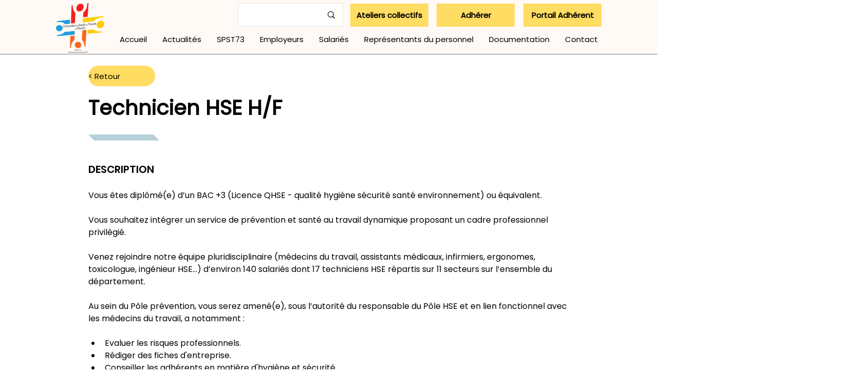

--- FILE ---
content_type: text/html; charset=UTF-8
request_url: https://www.santetravail73.fr/recrutement/technicien-hse-h%2Ff
body_size: 185002
content:
<!DOCTYPE html>
<html lang="fr">
<head>
  
  <!-- SEO Tags -->
  <title>Technicien HSE H/F</title>
  <meta name="description" content="Recherche : Le Service de Prévention et Santé au Travail de Savoie recrute : Technicien HSE H/F"/>
  <link rel="canonical" href="https://www.santetravail73.fr/recrutement/technicien-hse-h%2Ff"/>
  <meta name="robots" content="index"/>
  <meta property="og:title" content="Technicien HSE H/F"/>
  <meta property="og:description" content="Recherche : Le Service de Prévention et Santé au Travail de Savoie recrute : Technicien HSE H/F"/>
  <meta property="og:image" content="https://static.wixstatic.com/media/44e878_c698b239dcd643f9b4b154e82f0669cd~mv2.jpg/v1/fill/w_3800,h_3800,al_c,q_90/Technicien%20HSE.jpg"/>
  <meta property="og:image:width" content="3800"/>
  <meta property="og:image:height" content="3800"/>
  <meta property="og:url" content="https://www.santetravail73.fr/recrutement/technicien-hse-h%2Ff"/>
  <meta property="og:site_name" content="sst73"/>
  <meta property="og:type" content="website"/>
  <script type="application/ld+json">{}</script>
  <script type="application/ld+json">{}</script>
  <meta name="twitter:card" content="summary_large_image"/>
  <meta name="twitter:title" content="Technicien HSE H/F"/>
  <meta name="twitter:description" content="Recherche : Le Service de Prévention et Santé au Travail de Savoie recrute : Technicien HSE H/F"/>
  <meta name="twitter:image" content="https://static.wixstatic.com/media/44e878_c698b239dcd643f9b4b154e82f0669cd~mv2.jpg/v1/fill/w_3800,h_3800,al_c,q_90/Technicien%20HSE.jpg"/>

  
  <meta charset='utf-8'>
  <meta name="viewport" content="width=device-width, initial-scale=1" id="wixDesktopViewport" />
  <meta http-equiv="X-UA-Compatible" content="IE=edge">
  <meta name="generator" content="Wix.com Website Builder"/>

  <link rel="icon" sizes="192x192" href="https://static.parastorage.com/client/pfavico.ico" type="image/x-icon"/>
  <link rel="shortcut icon" href="https://static.parastorage.com/client/pfavico.ico" type="image/x-icon"/>
  <link rel="apple-touch-icon" href="https://static.parastorage.com/client/pfavico.ico" type="image/x-icon"/>

  <!-- Safari Pinned Tab Icon -->
  <!-- <link rel="mask-icon" href="https://static.parastorage.com/client/pfavico.ico"> -->

  <!-- Original trials -->
  


  <!-- Segmenter Polyfill -->
  <script>
    if (!window.Intl || !window.Intl.Segmenter) {
      (function() {
        var script = document.createElement('script');
        script.src = 'https://static.parastorage.com/unpkg/@formatjs/intl-segmenter@11.7.10/polyfill.iife.js';
        document.head.appendChild(script);
      })();
    }
  </script>

  <!-- Legacy Polyfills -->
  <script nomodule="" src="https://static.parastorage.com/unpkg/core-js-bundle@3.2.1/minified.js"></script>
  <script nomodule="" src="https://static.parastorage.com/unpkg/focus-within-polyfill@5.0.9/dist/focus-within-polyfill.js"></script>

  <!-- Performance API Polyfills -->
  <script>
  (function () {
    var noop = function noop() {};
    if ("performance" in window === false) {
      window.performance = {};
    }
    window.performance.mark = performance.mark || noop;
    window.performance.measure = performance.measure || noop;
    if ("now" in window.performance === false) {
      var nowOffset = Date.now();
      if (performance.timing && performance.timing.navigationStart) {
        nowOffset = performance.timing.navigationStart;
      }
      window.performance.now = function now() {
        return Date.now() - nowOffset;
      };
    }
  })();
  </script>

  <!-- Globals Definitions -->
  <script>
    (function () {
      var now = Date.now()
      window.initialTimestamps = {
        initialTimestamp: now,
        initialRequestTimestamp: Math.round(performance.timeOrigin ? performance.timeOrigin : now - performance.now())
      }

      window.thunderboltTag = "libs-releases-GA-local"
      window.thunderboltVersion = "1.16780.0"
    })();
  </script>

  <!-- Essential Viewer Model -->
  <script type="application/json" id="wix-essential-viewer-model">{"fleetConfig":{"fleetName":"thunderbolt-seo-isolated-renderer","type":"GA","code":0},"mode":{"qa":false,"enableTestApi":false,"debug":false,"ssrIndicator":false,"ssrOnly":false,"siteAssetsFallback":"enable","versionIndicator":false},"componentsLibrariesTopology":[{"artifactId":"editor-elements","namespace":"wixui","url":"https:\/\/static.parastorage.com\/services\/editor-elements\/1.14849.0"},{"artifactId":"editor-elements","namespace":"dsgnsys","url":"https:\/\/static.parastorage.com\/services\/editor-elements\/1.14849.0"}],"siteFeaturesConfigs":{"sessionManager":{"isRunningInDifferentSiteContext":false}},"language":{"userLanguage":"fr"},"siteAssets":{"clientTopology":{"mediaRootUrl":"https:\/\/static.wixstatic.com","staticMediaUrl":"https:\/\/static.wixstatic.com\/media","moduleRepoUrl":"https:\/\/static.parastorage.com\/unpkg","fileRepoUrl":"https:\/\/static.parastorage.com\/services","viewerAppsUrl":"https:\/\/viewer-apps.parastorage.com","viewerAssetsUrl":"https:\/\/viewer-assets.parastorage.com","siteAssetsUrl":"https:\/\/siteassets.parastorage.com","pageJsonServerUrls":["https:\/\/pages.parastorage.com","https:\/\/staticorigin.wixstatic.com","https:\/\/www.santetravail73.fr","https:\/\/fallback.wix.com\/wix-html-editor-pages-webapp\/page"],"pathOfTBModulesInFileRepoForFallback":"wix-thunderbolt\/dist\/"}},"siteFeatures":["accessibility","appMonitoring","assetsLoader","businessLogger","captcha","clickHandlerRegistrar","commonConfig","componentsLoader","componentsRegistry","consentPolicy","cyclicTabbing","domSelectors","dynamicPages","environmentWixCodeSdk","environment","locationWixCodeSdk","mpaNavigation","navigationManager","navigationPhases","ooi","pages","panorama","renderer","reporter","routerFetch","router","scrollRestoration","seoWixCodeSdk","seo","sessionManager","siteMembersWixCodeSdk","siteMembers","siteScrollBlocker","siteWixCodeSdk","speculationRules","ssrCache","stores","structureApi","thunderboltInitializer","tpaCommons","translations","usedPlatformApis","warmupData","windowMessageRegistrar","windowWixCodeSdk","wixCustomElementComponent","wixEmbedsApi","componentsReact","platform"],"site":{"externalBaseUrl":"https:\/\/www.santetravail73.fr","isSEO":true},"media":{"staticMediaUrl":"https:\/\/static.wixstatic.com\/media","mediaRootUrl":"https:\/\/static.wixstatic.com\/","staticVideoUrl":"https:\/\/video.wixstatic.com\/"},"requestUrl":"https:\/\/www.santetravail73.fr\/recrutement\/technicien-hse-h%2Ff","rollout":{"siteAssetsVersionsRollout":false,"isDACRollout":0,"isTBRollout":false},"commonConfig":{"brand":"wix","host":"VIEWER","bsi":"","consentPolicy":{},"consentPolicyHeader":{},"siteRevision":"2701","renderingFlow":"NONE","language":"fr","locale":"en-us"},"interactionSampleRatio":0.01,"dynamicModelUrl":"https:\/\/www.santetravail73.fr\/_api\/v2\/dynamicmodel","accessTokensUrl":"https:\/\/www.santetravail73.fr\/_api\/v1\/access-tokens","isExcludedFromSecurityExperiments":false,"experiments":{"specs.thunderbolt.hardenFetchAndXHR":true,"specs.thunderbolt.securityExperiments":true}}</script>
  <script>window.viewerModel = JSON.parse(document.getElementById('wix-essential-viewer-model').textContent)</script>

  <script>
    window.commonConfig = viewerModel.commonConfig
  </script>

  
  <!-- BEGIN handleAccessTokens bundle -->

  <script data-url="https://static.parastorage.com/services/wix-thunderbolt/dist/handleAccessTokens.inline.4f2f9a53.bundle.min.js">(()=>{"use strict";function e(e){let{context:o,property:r,value:n,enumerable:i=!0}=e,c=e.get,l=e.set;if(!r||void 0===n&&!c&&!l)return new Error("property and value are required");let a=o||globalThis,s=a?.[r],u={};if(void 0!==n)u.value=n;else{if(c){let e=t(c);e&&(u.get=e)}if(l){let e=t(l);e&&(u.set=e)}}let p={...u,enumerable:i||!1,configurable:!1};void 0!==n&&(p.writable=!1);try{Object.defineProperty(a,r,p)}catch(e){return e instanceof TypeError?s:e}return s}function t(e,t){return"function"==typeof e?e:!0===e?.async&&"function"==typeof e.func?t?async function(t){return e.func(t)}:async function(){return e.func()}:"function"==typeof e?.func?e.func:void 0}try{e({property:"strictDefine",value:e})}catch{}try{e({property:"defineStrictObject",value:r})}catch{}try{e({property:"defineStrictMethod",value:n})}catch{}var o=["toString","toLocaleString","valueOf","constructor","prototype"];function r(t){let{context:n,property:c,propertiesToExclude:l=[],skipPrototype:a=!1,hardenPrototypePropertiesToExclude:s=[]}=t;if(!c)return new Error("property is required");let u=(n||globalThis)[c],p={},f=i(n,c);u&&("object"==typeof u||"function"==typeof u)&&Reflect.ownKeys(u).forEach(t=>{if(!l.includes(t)&&!o.includes(t)){let o=i(u,t);if(o&&(o.writable||o.configurable)){let{value:r,get:n,set:i,enumerable:c=!1}=o,l={};void 0!==r?l.value=r:n?l.get=n:i&&(l.set=i);try{let o=e({context:u,property:t,...l,enumerable:c});p[t]=o}catch(e){if(!(e instanceof TypeError))throw e;try{p[t]=o.value||o.get||o.set}catch{}}}}});let d={originalObject:u,originalProperties:p};if(!a&&void 0!==u?.prototype){let e=r({context:u,property:"prototype",propertiesToExclude:s,skipPrototype:!0});e instanceof Error||(d.originalPrototype=e?.originalObject,d.originalPrototypeProperties=e?.originalProperties)}return e({context:n,property:c,value:u,enumerable:f?.enumerable}),d}function n(t,o){let r=(o||globalThis)[t],n=i(o||globalThis,t);return r&&n&&(n.writable||n.configurable)?(Object.freeze(r),e({context:globalThis,property:t,value:r})):r}function i(e,t){if(e&&t)try{return Reflect.getOwnPropertyDescriptor(e,t)}catch{return}}function c(e){if("string"!=typeof e)return e;try{return decodeURIComponent(e).toLowerCase().trim()}catch{return e.toLowerCase().trim()}}function l(e,t){let o="";if("string"==typeof e)o=e.split("=")[0]?.trim()||"";else{if(!e||"string"!=typeof e.name)return!1;o=e.name}return t.has(c(o)||"")}function a(e,t){let o;return o="string"==typeof e?e.split(";").map(e=>e.trim()).filter(e=>e.length>0):e||[],o.filter(e=>!l(e,t))}var s=null;function u(){return null===s&&(s=typeof Document>"u"?void 0:Object.getOwnPropertyDescriptor(Document.prototype,"cookie")),s}function p(t,o){if(!globalThis?.cookieStore)return;let r=globalThis.cookieStore.get.bind(globalThis.cookieStore),n=globalThis.cookieStore.getAll.bind(globalThis.cookieStore),i=globalThis.cookieStore.set.bind(globalThis.cookieStore),c=globalThis.cookieStore.delete.bind(globalThis.cookieStore);return e({context:globalThis.CookieStore.prototype,property:"get",value:async function(e){return l(("string"==typeof e?e:e.name)||"",t)?null:r.call(this,e)},enumerable:!0}),e({context:globalThis.CookieStore.prototype,property:"getAll",value:async function(){return a(await n.apply(this,Array.from(arguments)),t)},enumerable:!0}),e({context:globalThis.CookieStore.prototype,property:"set",value:async function(){let e=Array.from(arguments);if(!l(1===e.length?e[0].name:e[0],t))return i.apply(this,e);o&&console.warn(o)},enumerable:!0}),e({context:globalThis.CookieStore.prototype,property:"delete",value:async function(){let e=Array.from(arguments);if(!l(1===e.length?e[0].name:e[0],t))return c.apply(this,e)},enumerable:!0}),e({context:globalThis.cookieStore,property:"prototype",value:globalThis.CookieStore.prototype,enumerable:!1}),e({context:globalThis,property:"cookieStore",value:globalThis.cookieStore,enumerable:!0}),{get:r,getAll:n,set:i,delete:c}}var f=["TextEncoder","TextDecoder","XMLHttpRequestEventTarget","EventTarget","URL","JSON","Reflect","Object","Array","Map","Set","WeakMap","WeakSet","Promise","Symbol","Error"],d=["addEventListener","removeEventListener","dispatchEvent","encodeURI","encodeURIComponent","decodeURI","decodeURIComponent"];const y=(e,t)=>{try{const o=t?t.get.call(document):document.cookie;return o.split(";").map(e=>e.trim()).filter(t=>t?.startsWith(e))[0]?.split("=")[1]}catch(e){return""}},g=(e="",t="",o="/")=>`${e}=; ${t?`domain=${t};`:""} max-age=0; path=${o}; expires=Thu, 01 Jan 1970 00:00:01 GMT`;function m(){(function(){if("undefined"!=typeof window){const e=performance.getEntriesByType("navigation")[0];return"back_forward"===(e?.type||"")}return!1})()&&function(){const{counter:e}=function(){const e=b("getItem");if(e){const[t,o]=e.split("-"),r=o?parseInt(o,10):0;if(r>=3){const e=t?Number(t):0;if(Date.now()-e>6e4)return{counter:0}}return{counter:r}}return{counter:0}}();e<3?(!function(e=1){b("setItem",`${Date.now()}-${e}`)}(e+1),window.location.reload()):console.error("ATS: Max reload attempts reached")}()}function b(e,t){try{return sessionStorage[e]("reload",t||"")}catch(e){console.error("ATS: Error calling sessionStorage:",e)}}const h="client-session-bind",v="sec-fetch-unsupported",{experiments:w}=window.viewerModel,T=[h,"client-binding",v,"svSession","smSession","server-session-bind","wixSession2","wixSession3"].map(e=>e.toLowerCase()),{cookie:S}=function(t,o){let r=new Set(t);return e({context:document,property:"cookie",set:{func:e=>function(e,t,o,r){let n=u(),i=c(t.split(";")[0]||"")||"";[...o].every(e=>!i.startsWith(e.toLowerCase()))&&n?.set?n.set.call(e,t):r&&console.warn(r)}(document,e,r,o)},get:{func:()=>function(e,t){let o=u();if(!o?.get)throw new Error("Cookie descriptor or getter not available");return a(o.get.call(e),t).join("; ")}(document,r)},enumerable:!0}),{cookieStore:p(r,o),cookie:u()}}(T),k="tbReady",x="security_overrideGlobals",{experiments:E,siteFeaturesConfigs:C,accessTokensUrl:P}=window.viewerModel,R=P,M={},O=(()=>{const e=y(h,S);if(w["specs.thunderbolt.browserCacheReload"]){y(v,S)||e?b("removeItem"):m()}return(()=>{const e=g(h),t=g(h,location.hostname);S.set.call(document,e),S.set.call(document,t)})(),e})();O&&(M["client-binding"]=O);const D=fetch;addEventListener(k,function e(t){const{logger:o}=t.detail;try{window.tb.init({fetch:D,fetchHeaders:M})}catch(e){const t=new Error("TB003");o.meter(`${x}_${t.message}`,{paramsOverrides:{errorType:x,eventString:t.message}}),window?.viewerModel?.mode.debug&&console.error(e)}finally{removeEventListener(k,e)}}),E["specs.thunderbolt.hardenFetchAndXHR"]||(window.fetchDynamicModel=()=>C.sessionManager.isRunningInDifferentSiteContext?Promise.resolve({}):fetch(R,{credentials:"same-origin",headers:M}).then(function(e){if(!e.ok)throw new Error(`[${e.status}]${e.statusText}`);return e.json()}),window.dynamicModelPromise=window.fetchDynamicModel())})();
//# sourceMappingURL=https://static.parastorage.com/services/wix-thunderbolt/dist/handleAccessTokens.inline.4f2f9a53.bundle.min.js.map</script>

<!-- END handleAccessTokens bundle -->

<!-- BEGIN overrideGlobals bundle -->

<script data-url="https://static.parastorage.com/services/wix-thunderbolt/dist/overrideGlobals.inline.ec13bfcf.bundle.min.js">(()=>{"use strict";function e(e){let{context:r,property:o,value:n,enumerable:i=!0}=e,c=e.get,a=e.set;if(!o||void 0===n&&!c&&!a)return new Error("property and value are required");let l=r||globalThis,u=l?.[o],s={};if(void 0!==n)s.value=n;else{if(c){let e=t(c);e&&(s.get=e)}if(a){let e=t(a);e&&(s.set=e)}}let p={...s,enumerable:i||!1,configurable:!1};void 0!==n&&(p.writable=!1);try{Object.defineProperty(l,o,p)}catch(e){return e instanceof TypeError?u:e}return u}function t(e,t){return"function"==typeof e?e:!0===e?.async&&"function"==typeof e.func?t?async function(t){return e.func(t)}:async function(){return e.func()}:"function"==typeof e?.func?e.func:void 0}try{e({property:"strictDefine",value:e})}catch{}try{e({property:"defineStrictObject",value:o})}catch{}try{e({property:"defineStrictMethod",value:n})}catch{}var r=["toString","toLocaleString","valueOf","constructor","prototype"];function o(t){let{context:n,property:c,propertiesToExclude:a=[],skipPrototype:l=!1,hardenPrototypePropertiesToExclude:u=[]}=t;if(!c)return new Error("property is required");let s=(n||globalThis)[c],p={},f=i(n,c);s&&("object"==typeof s||"function"==typeof s)&&Reflect.ownKeys(s).forEach(t=>{if(!a.includes(t)&&!r.includes(t)){let r=i(s,t);if(r&&(r.writable||r.configurable)){let{value:o,get:n,set:i,enumerable:c=!1}=r,a={};void 0!==o?a.value=o:n?a.get=n:i&&(a.set=i);try{let r=e({context:s,property:t,...a,enumerable:c});p[t]=r}catch(e){if(!(e instanceof TypeError))throw e;try{p[t]=r.value||r.get||r.set}catch{}}}}});let d={originalObject:s,originalProperties:p};if(!l&&void 0!==s?.prototype){let e=o({context:s,property:"prototype",propertiesToExclude:u,skipPrototype:!0});e instanceof Error||(d.originalPrototype=e?.originalObject,d.originalPrototypeProperties=e?.originalProperties)}return e({context:n,property:c,value:s,enumerable:f?.enumerable}),d}function n(t,r){let o=(r||globalThis)[t],n=i(r||globalThis,t);return o&&n&&(n.writable||n.configurable)?(Object.freeze(o),e({context:globalThis,property:t,value:o})):o}function i(e,t){if(e&&t)try{return Reflect.getOwnPropertyDescriptor(e,t)}catch{return}}function c(e){if("string"!=typeof e)return e;try{return decodeURIComponent(e).toLowerCase().trim()}catch{return e.toLowerCase().trim()}}function a(e,t){return e instanceof Headers?e.forEach((r,o)=>{l(o,t)||e.delete(o)}):Object.keys(e).forEach(r=>{l(r,t)||delete e[r]}),e}function l(e,t){return!t.has(c(e)||"")}function u(e,t){let r=!0,o=function(e){let t,r;if(globalThis.Request&&e instanceof Request)t=e.url;else{if("function"!=typeof e?.toString)throw new Error("Unsupported type for url");t=e.toString()}try{return new URL(t).pathname}catch{return r=t.replace(/#.+/gi,"").split("?").shift(),r.startsWith("/")?r:`/${r}`}}(e),n=c(o);return n&&t.some(e=>n.includes(e))&&(r=!1),r}function s(t,r,o){let n=fetch,i=XMLHttpRequest,c=new Set(r);function s(){let e=new i,r=e.open,n=e.setRequestHeader;return e.open=function(){let n=Array.from(arguments),i=n[1];if(n.length<2||u(i,t))return r.apply(e,n);throw new Error(o||`Request not allowed for path ${i}`)},e.setRequestHeader=function(t,r){l(decodeURIComponent(t),c)&&n.call(e,t,r)},e}return e({property:"fetch",value:function(){let e=function(e,t){return globalThis.Request&&e[0]instanceof Request&&e[0]?.headers?a(e[0].headers,t):e[1]?.headers&&a(e[1].headers,t),e}(arguments,c);return u(arguments[0],t)?n.apply(globalThis,Array.from(e)):new Promise((e,t)=>{t(new Error(o||`Request not allowed for path ${arguments[0]}`))})},enumerable:!0}),e({property:"XMLHttpRequest",value:s,enumerable:!0}),Object.keys(i).forEach(e=>{s[e]=i[e]}),{fetch:n,XMLHttpRequest:i}}var p=["TextEncoder","TextDecoder","XMLHttpRequestEventTarget","EventTarget","URL","JSON","Reflect","Object","Array","Map","Set","WeakMap","WeakSet","Promise","Symbol","Error"],f=["addEventListener","removeEventListener","dispatchEvent","encodeURI","encodeURIComponent","decodeURI","decodeURIComponent"];const d=function(){let t=globalThis.open,r=document.open;function o(e,r,o){let n="string"!=typeof e,i=t.call(window,e,r,o);return n||e&&function(e){return e.startsWith("//")&&/(?:[a-z0-9](?:[a-z0-9-]{0,61}[a-z0-9])?\.)+[a-z0-9][a-z0-9-]{0,61}[a-z0-9]/g.test(`${location.protocol}:${e}`)&&(e=`${location.protocol}${e}`),!e.startsWith("http")||new URL(e).hostname===location.hostname}(e)?{}:i}return e({property:"open",value:o,context:globalThis,enumerable:!0}),e({property:"open",value:function(e,t,n){return e?o(e,t,n):r.call(document,e||"",t||"",n||"")},context:document,enumerable:!0}),{open:t,documentOpen:r}},y=function(){let t=document.createElement,r=Element.prototype.setAttribute,o=Element.prototype.setAttributeNS;return e({property:"createElement",context:document,value:function(n,i){let a=t.call(document,n,i);if("iframe"===c(n)){e({property:"srcdoc",context:a,get:()=>"",set:()=>{console.warn("`srcdoc` is not allowed in iframe elements.")}});let t=function(e,t){"srcdoc"!==e.toLowerCase()?r.call(a,e,t):console.warn("`srcdoc` attribute is not allowed to be set.")},n=function(e,t,r){"srcdoc"!==t.toLowerCase()?o.call(a,e,t,r):console.warn("`srcdoc` attribute is not allowed to be set.")};a.setAttribute=t,a.setAttributeNS=n}return a},enumerable:!0}),{createElement:t,setAttribute:r,setAttributeNS:o}},m=["client-binding"],b=["/_api/v1/access-tokens","/_api/v2/dynamicmodel","/_api/one-app-session-web/v3/businesses"],h=function(){let t=setTimeout,r=setInterval;return o("setTimeout",0,globalThis),o("setInterval",0,globalThis),{setTimeout:t,setInterval:r};function o(t,r,o){let n=o||globalThis,i=n[t];if(!i||"function"!=typeof i)throw new Error(`Function ${t} not found or is not a function`);e({property:t,value:function(){let e=Array.from(arguments);if("string"!=typeof e[r])return i.apply(n,e);console.warn(`Calling ${t} with a String Argument at index ${r} is not allowed`)},context:o,enumerable:!0})}},v=function(){if(navigator&&"serviceWorker"in navigator){let t=navigator.serviceWorker.register;return e({context:navigator.serviceWorker,property:"register",value:function(){console.log("Service worker registration is not allowed")},enumerable:!0}),{register:t}}return{}};performance.mark("overrideGlobals started");const{isExcludedFromSecurityExperiments:g,experiments:w}=window.viewerModel,E=!g&&w["specs.thunderbolt.securityExperiments"];try{d(),E&&y(),w["specs.thunderbolt.hardenFetchAndXHR"]&&E&&s(b,m),v(),(e=>{let t=[],r=[];r=r.concat(["TextEncoder","TextDecoder"]),e&&(r=r.concat(["XMLHttpRequestEventTarget","EventTarget"])),r=r.concat(["URL","JSON"]),e&&(t=t.concat(["addEventListener","removeEventListener"])),t=t.concat(["encodeURI","encodeURIComponent","decodeURI","decodeURIComponent"]),r=r.concat(["String","Number"]),e&&r.push("Object"),r=r.concat(["Reflect"]),t.forEach(e=>{n(e),["addEventListener","removeEventListener"].includes(e)&&n(e,document)}),r.forEach(e=>{o({property:e})})})(E),E&&h()}catch(e){window?.viewerModel?.mode.debug&&console.error(e);const t=new Error("TB006");window.fedops?.reportError(t,"security_overrideGlobals"),window.Sentry?window.Sentry.captureException(t):globalThis.defineStrictProperty("sentryBuffer",[t],window,!1)}performance.mark("overrideGlobals ended")})();
//# sourceMappingURL=https://static.parastorage.com/services/wix-thunderbolt/dist/overrideGlobals.inline.ec13bfcf.bundle.min.js.map</script>

<!-- END overrideGlobals bundle -->


  
  <script>
    window.commonConfig = viewerModel.commonConfig

	
  </script>

  <!-- Initial CSS -->
  <style data-url="https://static.parastorage.com/services/wix-thunderbolt/dist/main.347af09f.min.css">@keyframes slide-horizontal-new{0%{transform:translateX(100%)}}@keyframes slide-horizontal-old{80%{opacity:1}to{opacity:0;transform:translateX(-100%)}}@keyframes slide-vertical-new{0%{transform:translateY(-100%)}}@keyframes slide-vertical-old{80%{opacity:1}to{opacity:0;transform:translateY(100%)}}@keyframes out-in-new{0%{opacity:0}}@keyframes out-in-old{to{opacity:0}}:root:active-view-transition{view-transition-name:none}::view-transition{pointer-events:none}:root:active-view-transition::view-transition-new(page-group),:root:active-view-transition::view-transition-old(page-group){animation-duration:.6s;cursor:wait;pointer-events:all}:root:active-view-transition-type(SlideHorizontal)::view-transition-old(page-group){animation:slide-horizontal-old .6s cubic-bezier(.83,0,.17,1) forwards;mix-blend-mode:normal}:root:active-view-transition-type(SlideHorizontal)::view-transition-new(page-group){animation:slide-horizontal-new .6s cubic-bezier(.83,0,.17,1) backwards;mix-blend-mode:normal}:root:active-view-transition-type(SlideVertical)::view-transition-old(page-group){animation:slide-vertical-old .6s cubic-bezier(.83,0,.17,1) forwards;mix-blend-mode:normal}:root:active-view-transition-type(SlideVertical)::view-transition-new(page-group){animation:slide-vertical-new .6s cubic-bezier(.83,0,.17,1) backwards;mix-blend-mode:normal}:root:active-view-transition-type(OutIn)::view-transition-old(page-group){animation:out-in-old .35s cubic-bezier(.22,1,.36,1) forwards}:root:active-view-transition-type(OutIn)::view-transition-new(page-group){animation:out-in-new .35s cubic-bezier(.64,0,.78,0) .35s backwards}@media(prefers-reduced-motion:reduce){::view-transition-group(*),::view-transition-new(*),::view-transition-old(*){animation:none!important}}body,html{background:transparent;border:0;margin:0;outline:0;padding:0;vertical-align:baseline}body{--scrollbar-width:0px;font-family:Arial,Helvetica,sans-serif;font-size:10px}body,html{height:100%}body{overflow-x:auto;overflow-y:scroll}body:not(.responsive) #site-root{min-width:var(--site-width);width:100%}body:not([data-js-loaded]) [data-hide-prejs]{visibility:hidden}interact-element{display:contents}#SITE_CONTAINER{position:relative}:root{--one-unit:1vw;--section-max-width:9999px;--spx-stopper-max:9999px;--spx-stopper-min:0px;--browser-zoom:1}@supports(-webkit-appearance:none) and (stroke-color:transparent){:root{--safari-sticky-fix:opacity;--experimental-safari-sticky-fix:translateZ(0)}}@supports(container-type:inline-size){:root{--one-unit:1cqw}}[id^=oldHoverBox-]{mix-blend-mode:plus-lighter;transition:opacity .5s ease,visibility .5s ease}[data-mesh-id$=inlineContent-gridContainer]:has(>[id^=oldHoverBox-]){isolation:isolate}</style>
<style data-url="https://static.parastorage.com/services/wix-thunderbolt/dist/main.renderer.9cb0985f.min.css">a,abbr,acronym,address,applet,b,big,blockquote,button,caption,center,cite,code,dd,del,dfn,div,dl,dt,em,fieldset,font,footer,form,h1,h2,h3,h4,h5,h6,header,i,iframe,img,ins,kbd,label,legend,li,nav,object,ol,p,pre,q,s,samp,section,small,span,strike,strong,sub,sup,table,tbody,td,tfoot,th,thead,title,tr,tt,u,ul,var{background:transparent;border:0;margin:0;outline:0;padding:0;vertical-align:baseline}input,select,textarea{box-sizing:border-box;font-family:Helvetica,Arial,sans-serif}ol,ul{list-style:none}blockquote,q{quotes:none}ins{text-decoration:none}del{text-decoration:line-through}table{border-collapse:collapse;border-spacing:0}a{cursor:pointer;text-decoration:none}.testStyles{overflow-y:hidden}.reset-button{-webkit-appearance:none;background:none;border:0;color:inherit;font:inherit;line-height:normal;outline:0;overflow:visible;padding:0;-webkit-user-select:none;-moz-user-select:none;-ms-user-select:none}:focus{outline:none}body.device-mobile-optimized:not(.disable-site-overflow){overflow-x:hidden;overflow-y:scroll}body.device-mobile-optimized:not(.responsive) #SITE_CONTAINER{margin-left:auto;margin-right:auto;overflow-x:visible;position:relative;width:320px}body.device-mobile-optimized:not(.responsive):not(.blockSiteScrolling) #SITE_CONTAINER{margin-top:0}body.device-mobile-optimized>*{max-width:100%!important}body.device-mobile-optimized #site-root{overflow-x:hidden;overflow-y:hidden}@supports(overflow:clip){body.device-mobile-optimized #site-root{overflow-x:clip;overflow-y:clip}}body.device-mobile-non-optimized #SITE_CONTAINER #site-root{overflow-x:clip;overflow-y:clip}body.device-mobile-non-optimized.fullScreenMode{background-color:#5f6360}body.device-mobile-non-optimized.fullScreenMode #MOBILE_ACTIONS_MENU,body.device-mobile-non-optimized.fullScreenMode #SITE_BACKGROUND,body.device-mobile-non-optimized.fullScreenMode #site-root,body.fullScreenMode #WIX_ADS{visibility:hidden}body.fullScreenMode{overflow-x:hidden!important;overflow-y:hidden!important}body.fullScreenMode.device-mobile-optimized #TINY_MENU{opacity:0;pointer-events:none}body.fullScreenMode-scrollable.device-mobile-optimized{overflow-x:hidden!important;overflow-y:auto!important}body.fullScreenMode-scrollable.device-mobile-optimized #masterPage,body.fullScreenMode-scrollable.device-mobile-optimized #site-root{overflow-x:hidden!important;overflow-y:hidden!important}body.fullScreenMode-scrollable.device-mobile-optimized #SITE_BACKGROUND,body.fullScreenMode-scrollable.device-mobile-optimized #masterPage{height:auto!important}body.fullScreenMode-scrollable.device-mobile-optimized #masterPage.mesh-layout{height:0!important}body.blockSiteScrolling,body.siteScrollingBlocked{position:fixed;width:100%}body.blockSiteScrolling #SITE_CONTAINER{margin-top:calc(var(--blocked-site-scroll-margin-top)*-1)}#site-root{margin:0 auto;min-height:100%;position:relative;top:var(--wix-ads-height)}#site-root img:not([src]){visibility:hidden}#site-root svg img:not([src]){visibility:visible}.auto-generated-link{color:inherit}#SCROLL_TO_BOTTOM,#SCROLL_TO_TOP{height:0}.has-click-trigger{cursor:pointer}.fullScreenOverlay{bottom:0;display:flex;justify-content:center;left:0;overflow-y:hidden;position:fixed;right:0;top:-60px;z-index:1005}.fullScreenOverlay>.fullScreenOverlayContent{bottom:0;left:0;margin:0 auto;overflow:hidden;position:absolute;right:0;top:60px;transform:translateZ(0)}[data-mesh-id$=centeredContent],[data-mesh-id$=form],[data-mesh-id$=inlineContent]{pointer-events:none;position:relative}[data-mesh-id$=-gridWrapper],[data-mesh-id$=-rotated-wrapper]{pointer-events:none}[data-mesh-id$=-gridContainer]>*,[data-mesh-id$=-rotated-wrapper]>*,[data-mesh-id$=inlineContent]>:not([data-mesh-id$=-gridContainer]){pointer-events:auto}.device-mobile-optimized #masterPage.mesh-layout #SOSP_CONTAINER_CUSTOM_ID{grid-area:2/1/3/2;-ms-grid-row:2;position:relative}#masterPage.mesh-layout{-ms-grid-rows:max-content max-content min-content max-content;-ms-grid-columns:100%;align-items:start;display:-ms-grid;display:grid;grid-template-columns:100%;grid-template-rows:max-content max-content min-content max-content;justify-content:stretch}#masterPage.mesh-layout #PAGES_CONTAINER,#masterPage.mesh-layout #SITE_FOOTER-placeholder,#masterPage.mesh-layout #SITE_FOOTER_WRAPPER,#masterPage.mesh-layout #SITE_HEADER-placeholder,#masterPage.mesh-layout #SITE_HEADER_WRAPPER,#masterPage.mesh-layout #SOSP_CONTAINER_CUSTOM_ID[data-state~=mobileView],#masterPage.mesh-layout #soapAfterPagesContainer,#masterPage.mesh-layout #soapBeforePagesContainer{-ms-grid-row-align:start;-ms-grid-column-align:start;-ms-grid-column:1}#masterPage.mesh-layout #SITE_HEADER-placeholder,#masterPage.mesh-layout #SITE_HEADER_WRAPPER{grid-area:1/1/2/2;-ms-grid-row:1}#masterPage.mesh-layout #PAGES_CONTAINER,#masterPage.mesh-layout #soapAfterPagesContainer,#masterPage.mesh-layout #soapBeforePagesContainer{grid-area:3/1/4/2;-ms-grid-row:3}#masterPage.mesh-layout #soapAfterPagesContainer,#masterPage.mesh-layout #soapBeforePagesContainer{width:100%}#masterPage.mesh-layout #PAGES_CONTAINER{align-self:stretch}#masterPage.mesh-layout main#PAGES_CONTAINER{display:block}#masterPage.mesh-layout #SITE_FOOTER-placeholder,#masterPage.mesh-layout #SITE_FOOTER_WRAPPER{grid-area:4/1/5/2;-ms-grid-row:4}#masterPage.mesh-layout #SITE_PAGES,#masterPage.mesh-layout [data-mesh-id=PAGES_CONTAINERcenteredContent],#masterPage.mesh-layout [data-mesh-id=PAGES_CONTAINERinlineContent]{height:100%}#masterPage.mesh-layout.desktop>*{width:100%}#masterPage.mesh-layout #PAGES_CONTAINER,#masterPage.mesh-layout #SITE_FOOTER,#masterPage.mesh-layout #SITE_FOOTER_WRAPPER,#masterPage.mesh-layout #SITE_HEADER,#masterPage.mesh-layout #SITE_HEADER_WRAPPER,#masterPage.mesh-layout #SITE_PAGES,#masterPage.mesh-layout #masterPageinlineContent{position:relative}#masterPage.mesh-layout #SITE_HEADER{grid-area:1/1/2/2}#masterPage.mesh-layout #SITE_FOOTER{grid-area:4/1/5/2}#masterPage.mesh-layout.overflow-x-clip #SITE_FOOTER,#masterPage.mesh-layout.overflow-x-clip #SITE_HEADER{overflow-x:clip}[data-z-counter]{z-index:0}[data-z-counter="0"]{z-index:auto}.wixSiteProperties{-webkit-font-smoothing:antialiased;-moz-osx-font-smoothing:grayscale}:root{--wst-button-color-fill-primary:rgb(var(--color_48));--wst-button-color-border-primary:rgb(var(--color_49));--wst-button-color-text-primary:rgb(var(--color_50));--wst-button-color-fill-primary-hover:rgb(var(--color_51));--wst-button-color-border-primary-hover:rgb(var(--color_52));--wst-button-color-text-primary-hover:rgb(var(--color_53));--wst-button-color-fill-primary-disabled:rgb(var(--color_54));--wst-button-color-border-primary-disabled:rgb(var(--color_55));--wst-button-color-text-primary-disabled:rgb(var(--color_56));--wst-button-color-fill-secondary:rgb(var(--color_57));--wst-button-color-border-secondary:rgb(var(--color_58));--wst-button-color-text-secondary:rgb(var(--color_59));--wst-button-color-fill-secondary-hover:rgb(var(--color_60));--wst-button-color-border-secondary-hover:rgb(var(--color_61));--wst-button-color-text-secondary-hover:rgb(var(--color_62));--wst-button-color-fill-secondary-disabled:rgb(var(--color_63));--wst-button-color-border-secondary-disabled:rgb(var(--color_64));--wst-button-color-text-secondary-disabled:rgb(var(--color_65));--wst-color-fill-base-1:rgb(var(--color_36));--wst-color-fill-base-2:rgb(var(--color_37));--wst-color-fill-base-shade-1:rgb(var(--color_38));--wst-color-fill-base-shade-2:rgb(var(--color_39));--wst-color-fill-base-shade-3:rgb(var(--color_40));--wst-color-fill-accent-1:rgb(var(--color_41));--wst-color-fill-accent-2:rgb(var(--color_42));--wst-color-fill-accent-3:rgb(var(--color_43));--wst-color-fill-accent-4:rgb(var(--color_44));--wst-color-fill-background-primary:rgb(var(--color_11));--wst-color-fill-background-secondary:rgb(var(--color_12));--wst-color-text-primary:rgb(var(--color_15));--wst-color-text-secondary:rgb(var(--color_14));--wst-color-action:rgb(var(--color_18));--wst-color-disabled:rgb(var(--color_39));--wst-color-title:rgb(var(--color_45));--wst-color-subtitle:rgb(var(--color_46));--wst-color-line:rgb(var(--color_47));--wst-font-style-h2:var(--font_2);--wst-font-style-h3:var(--font_3);--wst-font-style-h4:var(--font_4);--wst-font-style-h5:var(--font_5);--wst-font-style-h6:var(--font_6);--wst-font-style-body-large:var(--font_7);--wst-font-style-body-medium:var(--font_8);--wst-font-style-body-small:var(--font_9);--wst-font-style-body-x-small:var(--font_10);--wst-color-custom-1:rgb(var(--color_13));--wst-color-custom-2:rgb(var(--color_16));--wst-color-custom-3:rgb(var(--color_17));--wst-color-custom-4:rgb(var(--color_19));--wst-color-custom-5:rgb(var(--color_20));--wst-color-custom-6:rgb(var(--color_21));--wst-color-custom-7:rgb(var(--color_22));--wst-color-custom-8:rgb(var(--color_23));--wst-color-custom-9:rgb(var(--color_24));--wst-color-custom-10:rgb(var(--color_25));--wst-color-custom-11:rgb(var(--color_26));--wst-color-custom-12:rgb(var(--color_27));--wst-color-custom-13:rgb(var(--color_28));--wst-color-custom-14:rgb(var(--color_29));--wst-color-custom-15:rgb(var(--color_30));--wst-color-custom-16:rgb(var(--color_31));--wst-color-custom-17:rgb(var(--color_32));--wst-color-custom-18:rgb(var(--color_33));--wst-color-custom-19:rgb(var(--color_34));--wst-color-custom-20:rgb(var(--color_35))}.wix-presets-wrapper{display:contents}</style>

  <meta name="format-detection" content="telephone=no">
  <meta name="skype_toolbar" content="skype_toolbar_parser_compatible">
  
  

  

  

  <!-- head performance data start -->
  
  <!-- head performance data end -->
  

    


    
<style data-href="https://static.parastorage.com/services/editor-elements-library/dist/thunderbolt/rb_wixui.thunderbolt_bootstrap-classic.72e6a2a3.min.css">.PlZyDq{touch-action:manipulation}.uDW_Qe{align-items:center;box-sizing:border-box;display:flex;justify-content:var(--label-align);min-width:100%;text-align:initial;width:-moz-max-content;width:max-content}.uDW_Qe:before{max-width:var(--margin-start,0)}.uDW_Qe:after,.uDW_Qe:before{align-self:stretch;content:"";flex-grow:1}.uDW_Qe:after{max-width:var(--margin-end,0)}.FubTgk{height:100%}.FubTgk .uDW_Qe{border-radius:var(--corvid-border-radius,var(--rd,0));bottom:0;box-shadow:var(--shd,0 1px 4px rgba(0,0,0,.6));left:0;position:absolute;right:0;top:0;transition:var(--trans1,border-color .4s ease 0s,background-color .4s ease 0s)}.FubTgk .uDW_Qe:link,.FubTgk .uDW_Qe:visited{border-color:transparent}.FubTgk .l7_2fn{color:var(--corvid-color,rgb(var(--txt,var(--color_15,color_15))));font:var(--fnt,var(--font_5));margin:0;position:relative;transition:var(--trans2,color .4s ease 0s);white-space:nowrap}.FubTgk[aria-disabled=false] .uDW_Qe{background-color:var(--corvid-background-color,rgba(var(--bg,var(--color_17,color_17)),var(--alpha-bg,1)));border:solid var(--corvid-border-color,rgba(var(--brd,var(--color_15,color_15)),var(--alpha-brd,1))) var(--corvid-border-width,var(--brw,0));cursor:pointer!important}:host(.device-mobile-optimized) .FubTgk[aria-disabled=false]:active .uDW_Qe,body.device-mobile-optimized .FubTgk[aria-disabled=false]:active .uDW_Qe{background-color:var(--corvid-hover-background-color,rgba(var(--bgh,var(--color_18,color_18)),var(--alpha-bgh,1)));border-color:var(--corvid-hover-border-color,rgba(var(--brdh,var(--color_15,color_15)),var(--alpha-brdh,1)))}:host(.device-mobile-optimized) .FubTgk[aria-disabled=false]:active .l7_2fn,body.device-mobile-optimized .FubTgk[aria-disabled=false]:active .l7_2fn{color:var(--corvid-hover-color,rgb(var(--txth,var(--color_15,color_15))))}:host(:not(.device-mobile-optimized)) .FubTgk[aria-disabled=false]:hover .uDW_Qe,body:not(.device-mobile-optimized) .FubTgk[aria-disabled=false]:hover .uDW_Qe{background-color:var(--corvid-hover-background-color,rgba(var(--bgh,var(--color_18,color_18)),var(--alpha-bgh,1)));border-color:var(--corvid-hover-border-color,rgba(var(--brdh,var(--color_15,color_15)),var(--alpha-brdh,1)))}:host(:not(.device-mobile-optimized)) .FubTgk[aria-disabled=false]:hover .l7_2fn,body:not(.device-mobile-optimized) .FubTgk[aria-disabled=false]:hover .l7_2fn{color:var(--corvid-hover-color,rgb(var(--txth,var(--color_15,color_15))))}.FubTgk[aria-disabled=true] .uDW_Qe{background-color:var(--corvid-disabled-background-color,rgba(var(--bgd,204,204,204),var(--alpha-bgd,1)));border-color:var(--corvid-disabled-border-color,rgba(var(--brdd,204,204,204),var(--alpha-brdd,1)));border-style:solid;border-width:var(--corvid-border-width,var(--brw,0))}.FubTgk[aria-disabled=true] .l7_2fn{color:var(--corvid-disabled-color,rgb(var(--txtd,255,255,255)))}.uUxqWY{align-items:center;box-sizing:border-box;display:flex;justify-content:var(--label-align);min-width:100%;text-align:initial;width:-moz-max-content;width:max-content}.uUxqWY:before{max-width:var(--margin-start,0)}.uUxqWY:after,.uUxqWY:before{align-self:stretch;content:"";flex-grow:1}.uUxqWY:after{max-width:var(--margin-end,0)}.Vq4wYb[aria-disabled=false] .uUxqWY{cursor:pointer}:host(.device-mobile-optimized) .Vq4wYb[aria-disabled=false]:active .wJVzSK,body.device-mobile-optimized .Vq4wYb[aria-disabled=false]:active .wJVzSK{color:var(--corvid-hover-color,rgb(var(--txth,var(--color_15,color_15))));transition:var(--trans,color .4s ease 0s)}:host(:not(.device-mobile-optimized)) .Vq4wYb[aria-disabled=false]:hover .wJVzSK,body:not(.device-mobile-optimized) .Vq4wYb[aria-disabled=false]:hover .wJVzSK{color:var(--corvid-hover-color,rgb(var(--txth,var(--color_15,color_15))));transition:var(--trans,color .4s ease 0s)}.Vq4wYb .uUxqWY{bottom:0;left:0;position:absolute;right:0;top:0}.Vq4wYb .wJVzSK{color:var(--corvid-color,rgb(var(--txt,var(--color_15,color_15))));font:var(--fnt,var(--font_5));transition:var(--trans,color .4s ease 0s);white-space:nowrap}.Vq4wYb[aria-disabled=true] .wJVzSK{color:var(--corvid-disabled-color,rgb(var(--txtd,255,255,255)))}:host(:not(.device-mobile-optimized)) .CohWsy,body:not(.device-mobile-optimized) .CohWsy{display:flex}:host(:not(.device-mobile-optimized)) .V5AUxf,body:not(.device-mobile-optimized) .V5AUxf{-moz-column-gap:var(--margin);column-gap:var(--margin);direction:var(--direction);display:flex;margin:0 auto;position:relative;width:calc(100% - var(--padding)*2)}:host(:not(.device-mobile-optimized)) .V5AUxf>*,body:not(.device-mobile-optimized) .V5AUxf>*{direction:ltr;flex:var(--column-flex) 1 0%;left:0;margin-bottom:var(--padding);margin-top:var(--padding);min-width:0;position:relative;top:0}:host(.device-mobile-optimized) .V5AUxf,body.device-mobile-optimized .V5AUxf{display:block;padding-bottom:var(--padding-y);padding-left:var(--padding-x,0);padding-right:var(--padding-x,0);padding-top:var(--padding-y);position:relative}:host(.device-mobile-optimized) .V5AUxf>*,body.device-mobile-optimized .V5AUxf>*{margin-bottom:var(--margin);position:relative}:host(.device-mobile-optimized) .V5AUxf>:first-child,body.device-mobile-optimized .V5AUxf>:first-child{margin-top:var(--firstChildMarginTop,0)}:host(.device-mobile-optimized) .V5AUxf>:last-child,body.device-mobile-optimized .V5AUxf>:last-child{margin-bottom:var(--lastChildMarginBottom)}.LIhNy3{backface-visibility:hidden}.jhxvbR,.mtrorN{display:block;height:100%;width:100%}.jhxvbR img{max-width:var(--wix-img-max-width,100%)}.jhxvbR[data-animate-blur] img{filter:blur(9px);transition:filter .8s ease-in}.jhxvbR[data-animate-blur] img[data-load-done]{filter:none}.if7Vw2{height:100%;left:0;-webkit-mask-image:var(--mask-image,none);mask-image:var(--mask-image,none);-webkit-mask-position:var(--mask-position,0);mask-position:var(--mask-position,0);-webkit-mask-repeat:var(--mask-repeat,no-repeat);mask-repeat:var(--mask-repeat,no-repeat);-webkit-mask-size:var(--mask-size,100%);mask-size:var(--mask-size,100%);overflow:hidden;pointer-events:var(--fill-layer-background-media-pointer-events);position:absolute;top:0;width:100%}.if7Vw2.f0uTJH{clip:rect(0,auto,auto,0)}.if7Vw2 .i1tH8h{height:100%;position:absolute;top:0;width:100%}.if7Vw2 .DXi4PB{height:var(--fill-layer-image-height,100%);opacity:var(--fill-layer-image-opacity)}.if7Vw2 .DXi4PB img{height:100%;width:100%}@supports(-webkit-hyphens:none){.if7Vw2.f0uTJH{clip:auto;-webkit-clip-path:inset(0)}}.wG8dni{height:100%}.tcElKx{background-color:var(--bg-overlay-color);background-image:var(--bg-gradient);transition:var(--inherit-transition)}.ImALHf,.Ybjs9b{opacity:var(--fill-layer-video-opacity)}.UWmm3w{bottom:var(--media-padding-bottom);height:var(--media-padding-height);position:absolute;top:var(--media-padding-top);width:100%}.Yjj1af{transform:scale(var(--scale,1));transition:var(--transform-duration,transform 0s)}.ImALHf{height:100%;position:relative;width:100%}.KCM6zk{opacity:var(--fill-layer-video-opacity,var(--fill-layer-image-opacity,1))}.KCM6zk .DXi4PB,.KCM6zk .ImALHf,.KCM6zk .Ybjs9b{opacity:1}._uqPqy{clip-path:var(--fill-layer-clip)}._uqPqy,.eKyYhK{position:absolute;top:0}._uqPqy,.eKyYhK,.x0mqQS img{height:100%;width:100%}.pnCr6P{opacity:0}.blf7sp,.pnCr6P{position:absolute;top:0}.blf7sp{height:0;left:0;overflow:hidden;width:0}.rWP3Gv{left:0;pointer-events:var(--fill-layer-background-media-pointer-events);position:var(--fill-layer-background-media-position)}.Tr4n3d,.rWP3Gv,.wRqk6s{height:100%;top:0;width:100%}.wRqk6s{position:absolute}.Tr4n3d{background-color:var(--fill-layer-background-overlay-color);opacity:var(--fill-layer-background-overlay-blend-opacity-fallback,1);position:var(--fill-layer-background-overlay-position);transform:var(--fill-layer-background-overlay-transform)}@supports(mix-blend-mode:overlay){.Tr4n3d{mix-blend-mode:var(--fill-layer-background-overlay-blend-mode);opacity:var(--fill-layer-background-overlay-blend-opacity,1)}}.VXAmO2{--divider-pin-height__:min(1,calc(var(--divider-layers-pin-factor__) + 1));--divider-pin-layer-height__:var( --divider-layers-pin-factor__ );--divider-pin-border__:min(1,calc(var(--divider-layers-pin-factor__) / -1 + 1));height:calc(var(--divider-height__) + var(--divider-pin-height__)*var(--divider-layers-size__)*var(--divider-layers-y__))}.VXAmO2,.VXAmO2 .dy3w_9{left:0;position:absolute;width:100%}.VXAmO2 .dy3w_9{--divider-layer-i__:var(--divider-layer-i,0);background-position:left calc(50% + var(--divider-offset-x__) + var(--divider-layers-x__)*var(--divider-layer-i__)) bottom;background-repeat:repeat-x;border-bottom-style:solid;border-bottom-width:calc(var(--divider-pin-border__)*var(--divider-layer-i__)*var(--divider-layers-y__));height:calc(var(--divider-height__) + var(--divider-pin-layer-height__)*var(--divider-layer-i__)*var(--divider-layers-y__));opacity:calc(1 - var(--divider-layer-i__)/(var(--divider-layer-i__) + 1))}.UORcXs{--divider-height__:var(--divider-top-height,auto);--divider-offset-x__:var(--divider-top-offset-x,0px);--divider-layers-size__:var(--divider-top-layers-size,0);--divider-layers-y__:var(--divider-top-layers-y,0px);--divider-layers-x__:var(--divider-top-layers-x,0px);--divider-layers-pin-factor__:var(--divider-top-layers-pin-factor,0);border-top:var(--divider-top-padding,0) solid var(--divider-top-color,currentColor);opacity:var(--divider-top-opacity,1);top:0;transform:var(--divider-top-flip,scaleY(-1))}.UORcXs .dy3w_9{background-image:var(--divider-top-image,none);background-size:var(--divider-top-size,contain);border-color:var(--divider-top-color,currentColor);bottom:0;filter:var(--divider-top-filter,none)}.UORcXs .dy3w_9[data-divider-layer="1"]{display:var(--divider-top-layer-1-display,block)}.UORcXs .dy3w_9[data-divider-layer="2"]{display:var(--divider-top-layer-2-display,block)}.UORcXs .dy3w_9[data-divider-layer="3"]{display:var(--divider-top-layer-3-display,block)}.Io4VUz{--divider-height__:var(--divider-bottom-height,auto);--divider-offset-x__:var(--divider-bottom-offset-x,0px);--divider-layers-size__:var(--divider-bottom-layers-size,0);--divider-layers-y__:var(--divider-bottom-layers-y,0px);--divider-layers-x__:var(--divider-bottom-layers-x,0px);--divider-layers-pin-factor__:var(--divider-bottom-layers-pin-factor,0);border-bottom:var(--divider-bottom-padding,0) solid var(--divider-bottom-color,currentColor);bottom:0;opacity:var(--divider-bottom-opacity,1);transform:var(--divider-bottom-flip,none)}.Io4VUz .dy3w_9{background-image:var(--divider-bottom-image,none);background-size:var(--divider-bottom-size,contain);border-color:var(--divider-bottom-color,currentColor);bottom:0;filter:var(--divider-bottom-filter,none)}.Io4VUz .dy3w_9[data-divider-layer="1"]{display:var(--divider-bottom-layer-1-display,block)}.Io4VUz .dy3w_9[data-divider-layer="2"]{display:var(--divider-bottom-layer-2-display,block)}.Io4VUz .dy3w_9[data-divider-layer="3"]{display:var(--divider-bottom-layer-3-display,block)}.YzqVVZ{overflow:visible;position:relative}.mwF7X1{backface-visibility:hidden}.YGilLk{cursor:pointer}.Tj01hh{display:block}.MW5IWV,.Tj01hh{height:100%;width:100%}.MW5IWV{left:0;-webkit-mask-image:var(--mask-image,none);mask-image:var(--mask-image,none);-webkit-mask-position:var(--mask-position,0);mask-position:var(--mask-position,0);-webkit-mask-repeat:var(--mask-repeat,no-repeat);mask-repeat:var(--mask-repeat,no-repeat);-webkit-mask-size:var(--mask-size,100%);mask-size:var(--mask-size,100%);overflow:hidden;pointer-events:var(--fill-layer-background-media-pointer-events);position:absolute;top:0}.MW5IWV.N3eg0s{clip:rect(0,auto,auto,0)}.MW5IWV .Kv1aVt{height:100%;position:absolute;top:0;width:100%}.MW5IWV .dLPlxY{height:var(--fill-layer-image-height,100%);opacity:var(--fill-layer-image-opacity)}.MW5IWV .dLPlxY img{height:100%;width:100%}@supports(-webkit-hyphens:none){.MW5IWV.N3eg0s{clip:auto;-webkit-clip-path:inset(0)}}.VgO9Yg{height:100%}.LWbAav{background-color:var(--bg-overlay-color);background-image:var(--bg-gradient);transition:var(--inherit-transition)}.K_YxMd,.yK6aSC{opacity:var(--fill-layer-video-opacity)}.NGjcJN{bottom:var(--media-padding-bottom);height:var(--media-padding-height);position:absolute;top:var(--media-padding-top);width:100%}.mNGsUM{transform:scale(var(--scale,1));transition:var(--transform-duration,transform 0s)}.K_YxMd{height:100%;position:relative;width:100%}wix-media-canvas{display:block;height:100%}.I8xA4L{opacity:var(--fill-layer-video-opacity,var(--fill-layer-image-opacity,1))}.I8xA4L .K_YxMd,.I8xA4L .dLPlxY,.I8xA4L .yK6aSC{opacity:1}.bX9O_S{clip-path:var(--fill-layer-clip)}.Z_wCwr,.bX9O_S{position:absolute;top:0}.Jxk_UL img,.Z_wCwr,.bX9O_S{height:100%;width:100%}.K8MSra{opacity:0}.K8MSra,.YTb3b4{position:absolute;top:0}.YTb3b4{height:0;left:0;overflow:hidden;width:0}.SUz0WK{left:0;pointer-events:var(--fill-layer-background-media-pointer-events);position:var(--fill-layer-background-media-position)}.FNxOn5,.SUz0WK,.m4khSP{height:100%;top:0;width:100%}.FNxOn5{position:absolute}.m4khSP{background-color:var(--fill-layer-background-overlay-color);opacity:var(--fill-layer-background-overlay-blend-opacity-fallback,1);position:var(--fill-layer-background-overlay-position);transform:var(--fill-layer-background-overlay-transform)}@supports(mix-blend-mode:overlay){.m4khSP{mix-blend-mode:var(--fill-layer-background-overlay-blend-mode);opacity:var(--fill-layer-background-overlay-blend-opacity,1)}}._C0cVf{bottom:0;left:0;position:absolute;right:0;top:0;width:100%}.hFwGTD{transform:translateY(-100%);transition:.2s ease-in}.IQgXoP{transition:.2s}.Nr3Nid{opacity:0;transition:.2s ease-in}.Nr3Nid.l4oO6c{z-index:-1!important}.iQuoC4{opacity:1;transition:.2s}.CJF7A2{height:auto}.CJF7A2,.U4Bvut{position:relative;width:100%}:host(:not(.device-mobile-optimized)) .G5K6X8,body:not(.device-mobile-optimized) .G5K6X8{margin-left:calc((100% - var(--site-width))/2);width:var(--site-width)}.xU8fqS[data-focuscycled=active]{outline:1px solid transparent}.xU8fqS[data-focuscycled=active]:not(:focus-within){outline:2px solid transparent;transition:outline .01s ease}.xU8fqS ._4XcTfy{background-color:var(--screenwidth-corvid-background-color,rgba(var(--bg,var(--color_11,color_11)),var(--alpha-bg,1)));border-bottom:var(--brwb,0) solid var(--screenwidth-corvid-border-color,rgba(var(--brd,var(--color_15,color_15)),var(--alpha-brd,1)));border-top:var(--brwt,0) solid var(--screenwidth-corvid-border-color,rgba(var(--brd,var(--color_15,color_15)),var(--alpha-brd,1)));bottom:0;box-shadow:var(--shd,0 0 5px rgba(0,0,0,.7));left:0;position:absolute;right:0;top:0}.xU8fqS .gUbusX{background-color:rgba(var(--bgctr,var(--color_11,color_11)),var(--alpha-bgctr,1));border-radius:var(--rd,0);bottom:var(--brwb,0);top:var(--brwt,0)}.xU8fqS .G5K6X8,.xU8fqS .gUbusX{left:0;position:absolute;right:0}.xU8fqS .G5K6X8{bottom:0;top:0}:host(.device-mobile-optimized) .xU8fqS .G5K6X8,body.device-mobile-optimized .xU8fqS .G5K6X8{left:10px;right:10px}.SPY_vo{pointer-events:none}.BmZ5pC{min-height:calc(100vh - var(--wix-ads-height));min-width:var(--site-width);position:var(--bg-position);top:var(--wix-ads-height)}.BmZ5pC,.nTOEE9{height:100%;width:100%}.nTOEE9{overflow:hidden;position:relative}.nTOEE9.sqUyGm:hover{cursor:url([data-uri]),auto}.nTOEE9.C_JY0G:hover{cursor:url([data-uri]),auto}.RZQnmg{background-color:rgb(var(--color_11));border-radius:50%;bottom:12px;height:40px;opacity:0;pointer-events:none;position:absolute;right:12px;width:40px}.RZQnmg path{fill:rgb(var(--color_15))}.RZQnmg:focus{cursor:auto;opacity:1;pointer-events:auto}.rYiAuL{cursor:pointer}.gSXewE{height:0;left:0;overflow:hidden;top:0;width:0}.OJQ_3L,.gSXewE{position:absolute}.OJQ_3L{background-color:rgb(var(--color_11));border-radius:300px;bottom:0;cursor:pointer;height:40px;margin:16px 16px;opacity:0;pointer-events:none;right:0;width:40px}.OJQ_3L path{fill:rgb(var(--color_12))}.OJQ_3L:focus{cursor:auto;opacity:1;pointer-events:auto}.j7pOnl{box-sizing:border-box;height:100%;width:100%}.BI8PVQ{min-height:var(--image-min-height);min-width:var(--image-min-width)}.BI8PVQ img,img.BI8PVQ{filter:var(--filter-effect-svg-url);-webkit-mask-image:var(--mask-image,none);mask-image:var(--mask-image,none);-webkit-mask-position:var(--mask-position,0);mask-position:var(--mask-position,0);-webkit-mask-repeat:var(--mask-repeat,no-repeat);mask-repeat:var(--mask-repeat,no-repeat);-webkit-mask-size:var(--mask-size,100% 100%);mask-size:var(--mask-size,100% 100%);-o-object-position:var(--object-position);object-position:var(--object-position)}.MazNVa{left:var(--left,auto);position:var(--position-fixed,static);top:var(--top,auto);z-index:var(--z-index,auto)}.MazNVa .BI8PVQ img{box-shadow:0 0 0 #000;position:static;-webkit-user-select:none;-moz-user-select:none;-ms-user-select:none;user-select:none}.MazNVa .j7pOnl{display:block;overflow:hidden}.MazNVa .BI8PVQ{overflow:hidden}.c7cMWz{bottom:0;left:0;position:absolute;right:0;top:0}.FVGvCX{height:auto;position:relative;width:100%}body:not(.responsive) .zK7MhX{align-self:start;grid-area:1/1/1/1;height:100%;justify-self:stretch;left:0;position:relative}:host(:not(.device-mobile-optimized)) .c7cMWz,body:not(.device-mobile-optimized) .c7cMWz{margin-left:calc((100% - var(--site-width))/2);width:var(--site-width)}.fEm0Bo .c7cMWz{background-color:rgba(var(--bg,var(--color_11,color_11)),var(--alpha-bg,1));overflow:hidden}:host(.device-mobile-optimized) .c7cMWz,body.device-mobile-optimized .c7cMWz{left:10px;right:10px}.PFkO7r{bottom:0;left:0;position:absolute;right:0;top:0}.HT5ybB{height:auto;position:relative;width:100%}body:not(.responsive) .dBAkHi{align-self:start;grid-area:1/1/1/1;height:100%;justify-self:stretch;left:0;position:relative}:host(:not(.device-mobile-optimized)) .PFkO7r,body:not(.device-mobile-optimized) .PFkO7r{margin-left:calc((100% - var(--site-width))/2);width:var(--site-width)}:host(.device-mobile-optimized) .PFkO7r,body.device-mobile-optimized .PFkO7r{left:10px;right:10px}</style>
<style data-href="https://static.parastorage.com/services/editor-elements-library/dist/thunderbolt/rb_wixui.thunderbolt_bootstrap-responsive.5018a9e9.min.css">._pfxlW{clip-path:inset(50%);height:24px;position:absolute;width:24px}._pfxlW:active,._pfxlW:focus{clip-path:unset;right:0;top:50%;transform:translateY(-50%)}._pfxlW.RG3k61{transform:translateY(-50%) rotate(180deg)}.r4OX7l,.xTjc1A{box-sizing:border-box;height:100%;overflow:visible;position:relative;width:auto}.r4OX7l[data-state~=header] a,.r4OX7l[data-state~=header] div,[data-state~=header].xTjc1A a,[data-state~=header].xTjc1A div{cursor:default!important}.r4OX7l .UiHgGh,.xTjc1A .UiHgGh{display:inline-block;height:100%;width:100%}.xTjc1A{--display:inline-block;cursor:pointer;display:var(--display);font:var(--fnt,var(--font_1))}.xTjc1A .yRj2ms{padding:0 var(--pad,5px)}.xTjc1A .JS76Uv{color:rgb(var(--txt,var(--color_15,color_15)));display:inline-block;padding:0 10px;transition:var(--trans,color .4s ease 0s)}.xTjc1A[data-state~=drop]{display:block;width:100%}.xTjc1A[data-state~=drop] .JS76Uv{padding:0 .5em}.xTjc1A[data-state~=link]:hover .JS76Uv,.xTjc1A[data-state~=over] .JS76Uv{color:rgb(var(--txth,var(--color_14,color_14)));transition:var(--trans,color .4s ease 0s)}.xTjc1A[data-state~=selected] .JS76Uv{color:rgb(var(--txts,var(--color_14,color_14)));transition:var(--trans,color .4s ease 0s)}.NHM1d1{overflow-x:hidden}.NHM1d1 .R_TAzU{display:flex;flex-direction:column;height:100%;width:100%}.NHM1d1 .R_TAzU .aOF1ks{flex:1}.NHM1d1 .R_TAzU .y7qwii{height:calc(100% - (var(--menuTotalBordersY, 0px)));overflow:visible;white-space:nowrap;width:calc(100% - (var(--menuTotalBordersX, 0px)))}.NHM1d1 .R_TAzU .y7qwii .Tg1gOB,.NHM1d1 .R_TAzU .y7qwii .p90CkU{direction:var(--menu-direction);display:inline-block;text-align:var(--menu-align,var(--align))}.NHM1d1 .R_TAzU .y7qwii .mvZ3NH{display:block;width:100%}.NHM1d1 .h3jCPd{direction:var(--submenus-direction);display:block;opacity:1;text-align:var(--submenus-align,var(--align));z-index:99999}.NHM1d1 .h3jCPd .wkJ2fp{display:inherit;overflow:visible;visibility:inherit;white-space:nowrap;width:auto}.NHM1d1 .h3jCPd.DlGBN0{transition:visibility;transition-delay:.2s;visibility:visible}.NHM1d1 .h3jCPd .p90CkU{display:inline-block}.NHM1d1 .vh74Xw{display:none}.XwCBRN>nav{bottom:0;left:0;right:0;top:0}.XwCBRN .h3jCPd,.XwCBRN .y7qwii,.XwCBRN>nav{position:absolute}.XwCBRN .h3jCPd{margin-top:7px;visibility:hidden}.XwCBRN .h3jCPd[data-dropMode=dropUp]{margin-bottom:7px;margin-top:0}.XwCBRN .wkJ2fp{background-color:rgba(var(--bgDrop,var(--color_11,color_11)),var(--alpha-bgDrop,1));border-radius:var(--rd,0);box-shadow:var(--shd,0 1px 4px rgba(0,0,0,.6))}.P0dCOY .PJ4KCX{background-color:rgba(var(--bg,var(--color_11,color_11)),var(--alpha-bg,1));bottom:0;left:0;overflow:hidden;position:absolute;right:0;top:0}.xpmKd_{border-radius:var(--overflow-wrapper-border-radius)}</style>
<style data-href="https://static.parastorage.com/services/editor-elements-library/dist/thunderbolt/rb_wixui.thunderbolt_bootstrap.a1b00b19.min.css">.cwL6XW{cursor:pointer}.sNF2R0{opacity:0}.hLoBV3{transition:opacity var(--transition-duration) cubic-bezier(.37,0,.63,1)}.Rdf41z,.hLoBV3{opacity:1}.ftlZWo{transition:opacity var(--transition-duration) cubic-bezier(.37,0,.63,1)}.ATGlOr,.ftlZWo{opacity:0}.KQSXD0{transition:opacity var(--transition-duration) cubic-bezier(.64,0,.78,0)}.KQSXD0,.pagQKE{opacity:1}._6zG5H{opacity:0;transition:opacity var(--transition-duration) cubic-bezier(.22,1,.36,1)}.BB49uC{transform:translateX(100%)}.j9xE1V{transition:transform var(--transition-duration) cubic-bezier(.87,0,.13,1)}.ICs7Rs,.j9xE1V{transform:translateX(0)}.DxijZJ{transition:transform var(--transition-duration) cubic-bezier(.87,0,.13,1)}.B5kjYq,.DxijZJ{transform:translateX(-100%)}.cJijIV{transition:transform var(--transition-duration) cubic-bezier(.87,0,.13,1)}.cJijIV,.hOxaWM{transform:translateX(0)}.T9p3fN{transform:translateX(100%);transition:transform var(--transition-duration) cubic-bezier(.87,0,.13,1)}.qDxYJm{transform:translateY(100%)}.aA9V0P{transition:transform var(--transition-duration) cubic-bezier(.87,0,.13,1)}.YPXPAS,.aA9V0P{transform:translateY(0)}.Xf2zsA{transition:transform var(--transition-duration) cubic-bezier(.87,0,.13,1)}.Xf2zsA,.y7Kt7s{transform:translateY(-100%)}.EeUgMu{transition:transform var(--transition-duration) cubic-bezier(.87,0,.13,1)}.EeUgMu,.fdHrtm{transform:translateY(0)}.WIFaG4{transform:translateY(100%);transition:transform var(--transition-duration) cubic-bezier(.87,0,.13,1)}body:not(.responsive) .JsJXaX{overflow-x:clip}:root:active-view-transition .JsJXaX{view-transition-name:page-group}.AnQkDU{display:grid;grid-template-columns:1fr;grid-template-rows:1fr;height:100%}.AnQkDU>div{align-self:stretch!important;grid-area:1/1/2/2;justify-self:stretch!important}.StylableButton2545352419__root{-archetype:box;border:none;box-sizing:border-box;cursor:pointer;display:block;height:100%;min-height:10px;min-width:10px;padding:0;touch-action:manipulation;width:100%}.StylableButton2545352419__root[disabled]{pointer-events:none}.StylableButton2545352419__root:not(:hover):not([disabled]).StylableButton2545352419--hasBackgroundColor{background-color:var(--corvid-background-color)!important}.StylableButton2545352419__root:hover:not([disabled]).StylableButton2545352419--hasHoverBackgroundColor{background-color:var(--corvid-hover-background-color)!important}.StylableButton2545352419__root:not(:hover)[disabled].StylableButton2545352419--hasDisabledBackgroundColor{background-color:var(--corvid-disabled-background-color)!important}.StylableButton2545352419__root:not(:hover):not([disabled]).StylableButton2545352419--hasBorderColor{border-color:var(--corvid-border-color)!important}.StylableButton2545352419__root:hover:not([disabled]).StylableButton2545352419--hasHoverBorderColor{border-color:var(--corvid-hover-border-color)!important}.StylableButton2545352419__root:not(:hover)[disabled].StylableButton2545352419--hasDisabledBorderColor{border-color:var(--corvid-disabled-border-color)!important}.StylableButton2545352419__root.StylableButton2545352419--hasBorderRadius{border-radius:var(--corvid-border-radius)!important}.StylableButton2545352419__root.StylableButton2545352419--hasBorderWidth{border-width:var(--corvid-border-width)!important}.StylableButton2545352419__root:not(:hover):not([disabled]).StylableButton2545352419--hasColor,.StylableButton2545352419__root:not(:hover):not([disabled]).StylableButton2545352419--hasColor .StylableButton2545352419__label{color:var(--corvid-color)!important}.StylableButton2545352419__root:hover:not([disabled]).StylableButton2545352419--hasHoverColor,.StylableButton2545352419__root:hover:not([disabled]).StylableButton2545352419--hasHoverColor .StylableButton2545352419__label{color:var(--corvid-hover-color)!important}.StylableButton2545352419__root:not(:hover)[disabled].StylableButton2545352419--hasDisabledColor,.StylableButton2545352419__root:not(:hover)[disabled].StylableButton2545352419--hasDisabledColor .StylableButton2545352419__label{color:var(--corvid-disabled-color)!important}.StylableButton2545352419__link{-archetype:box;box-sizing:border-box;color:#000;text-decoration:none}.StylableButton2545352419__container{align-items:center;display:flex;flex-basis:auto;flex-direction:row;flex-grow:1;height:100%;justify-content:center;overflow:hidden;transition:all .2s ease,visibility 0s;width:100%}.StylableButton2545352419__label{-archetype:text;-controller-part-type:LayoutChildDisplayDropdown,LayoutFlexChildSpacing(first);max-width:100%;min-width:1.8em;overflow:hidden;text-align:center;text-overflow:ellipsis;transition:inherit;white-space:nowrap}.StylableButton2545352419__root.StylableButton2545352419--isMaxContent .StylableButton2545352419__label{text-overflow:unset}.StylableButton2545352419__root.StylableButton2545352419--isWrapText .StylableButton2545352419__label{min-width:10px;overflow-wrap:break-word;white-space:break-spaces;word-break:break-word}.StylableButton2545352419__icon{-archetype:icon;-controller-part-type:LayoutChildDisplayDropdown,LayoutFlexChildSpacing(last);flex-shrink:0;height:50px;min-width:1px;transition:inherit}.StylableButton2545352419__icon.StylableButton2545352419--override{display:block!important}.StylableButton2545352419__icon svg,.StylableButton2545352419__icon>span{display:flex;height:inherit;width:inherit}.StylableButton2545352419__root:not(:hover):not([disalbed]).StylableButton2545352419--hasIconColor .StylableButton2545352419__icon svg{fill:var(--corvid-icon-color)!important;stroke:var(--corvid-icon-color)!important}.StylableButton2545352419__root:hover:not([disabled]).StylableButton2545352419--hasHoverIconColor .StylableButton2545352419__icon svg{fill:var(--corvid-hover-icon-color)!important;stroke:var(--corvid-hover-icon-color)!important}.StylableButton2545352419__root:not(:hover)[disabled].StylableButton2545352419--hasDisabledIconColor .StylableButton2545352419__icon svg{fill:var(--corvid-disabled-icon-color)!important;stroke:var(--corvid-disabled-icon-color)!important}.aeyn4z{bottom:0;left:0;position:absolute;right:0;top:0}.qQrFOK{cursor:pointer}.VDJedC{-webkit-tap-highlight-color:rgba(0,0,0,0);fill:var(--corvid-fill-color,var(--fill));fill-opacity:var(--fill-opacity);stroke:var(--corvid-stroke-color,var(--stroke));stroke-opacity:var(--stroke-opacity);stroke-width:var(--stroke-width);filter:var(--drop-shadow,none);opacity:var(--opacity);transform:var(--flip)}.VDJedC,.VDJedC svg{bottom:0;left:0;position:absolute;right:0;top:0}.VDJedC svg{height:var(--svg-calculated-height,100%);margin:auto;padding:var(--svg-calculated-padding,0);width:var(--svg-calculated-width,100%)}.VDJedC svg:not([data-type=ugc]){overflow:visible}.l4CAhn *{vector-effect:non-scaling-stroke}.Z_l5lU{-webkit-text-size-adjust:100%;-moz-text-size-adjust:100%;text-size-adjust:100%}ol.font_100,ul.font_100{color:#080808;font-family:"Arial, Helvetica, sans-serif",serif;font-size:10px;font-style:normal;font-variant:normal;font-weight:400;letter-spacing:normal;line-height:normal;margin:0;text-decoration:none}ol.font_100 li,ul.font_100 li{margin-bottom:12px}ol.wix-list-text-align,ul.wix-list-text-align{list-style-position:inside}ol.wix-list-text-align h1,ol.wix-list-text-align h2,ol.wix-list-text-align h3,ol.wix-list-text-align h4,ol.wix-list-text-align h5,ol.wix-list-text-align h6,ol.wix-list-text-align p,ul.wix-list-text-align h1,ul.wix-list-text-align h2,ul.wix-list-text-align h3,ul.wix-list-text-align h4,ul.wix-list-text-align h5,ul.wix-list-text-align h6,ul.wix-list-text-align p{display:inline}.HQSswv{cursor:pointer}.yi6otz{clip:rect(0 0 0 0);border:0;height:1px;margin:-1px;overflow:hidden;padding:0;position:absolute;width:1px}.zQ9jDz [data-attr-richtext-marker=true]{display:block}.zQ9jDz [data-attr-richtext-marker=true] table{border-collapse:collapse;margin:15px 0;width:100%}.zQ9jDz [data-attr-richtext-marker=true] table td{padding:12px;position:relative}.zQ9jDz [data-attr-richtext-marker=true] table td:after{border-bottom:1px solid currentColor;border-left:1px solid currentColor;bottom:0;content:"";left:0;opacity:.2;position:absolute;right:0;top:0}.zQ9jDz [data-attr-richtext-marker=true] table tr td:last-child:after{border-right:1px solid currentColor}.zQ9jDz [data-attr-richtext-marker=true] table tr:first-child td:after{border-top:1px solid currentColor}@supports(-webkit-appearance:none) and (stroke-color:transparent){.qvSjx3>*>:first-child{vertical-align:top}}@supports(-webkit-touch-callout:none){.qvSjx3>*>:first-child{vertical-align:top}}.LkZBpT :is(p,h1,h2,h3,h4,h5,h6,ul,ol,span[data-attr-richtext-marker],blockquote,div) [class$=rich-text__text],.LkZBpT :is(p,h1,h2,h3,h4,h5,h6,ul,ol,span[data-attr-richtext-marker],blockquote,div)[class$=rich-text__text]{color:var(--corvid-color,currentColor)}.LkZBpT :is(p,h1,h2,h3,h4,h5,h6,ul,ol,span[data-attr-richtext-marker],blockquote,div) span[style*=color]{color:var(--corvid-color,currentColor)!important}.Kbom4H{direction:var(--text-direction);min-height:var(--min-height);min-width:var(--min-width)}.Kbom4H .upNqi2{word-wrap:break-word;height:100%;overflow-wrap:break-word;position:relative;width:100%}.Kbom4H .upNqi2 ul{list-style:disc inside}.Kbom4H .upNqi2 li{margin-bottom:12px}.MMl86N blockquote,.MMl86N div,.MMl86N h1,.MMl86N h2,.MMl86N h3,.MMl86N h4,.MMl86N h5,.MMl86N h6,.MMl86N p{letter-spacing:normal;line-height:normal}.gYHZuN{min-height:var(--min-height);min-width:var(--min-width)}.gYHZuN .upNqi2{word-wrap:break-word;height:100%;overflow-wrap:break-word;position:relative;width:100%}.gYHZuN .upNqi2 ol,.gYHZuN .upNqi2 ul{letter-spacing:normal;line-height:normal;margin-inline-start:.5em;padding-inline-start:1.3em}.gYHZuN .upNqi2 ul{list-style-type:disc}.gYHZuN .upNqi2 ol{list-style-type:decimal}.gYHZuN .upNqi2 ol ul,.gYHZuN .upNqi2 ul ul{line-height:normal;list-style-type:circle}.gYHZuN .upNqi2 ol ol ul,.gYHZuN .upNqi2 ol ul ul,.gYHZuN .upNqi2 ul ol ul,.gYHZuN .upNqi2 ul ul ul{line-height:normal;list-style-type:square}.gYHZuN .upNqi2 li{font-style:inherit;font-weight:inherit;letter-spacing:normal;line-height:inherit}.gYHZuN .upNqi2 h1,.gYHZuN .upNqi2 h2,.gYHZuN .upNqi2 h3,.gYHZuN .upNqi2 h4,.gYHZuN .upNqi2 h5,.gYHZuN .upNqi2 h6,.gYHZuN .upNqi2 p{letter-spacing:normal;line-height:normal;margin-block:0;margin:0}.gYHZuN .upNqi2 a{color:inherit}.MMl86N,.ku3DBC{word-wrap:break-word;direction:var(--text-direction);min-height:var(--min-height);min-width:var(--min-width);mix-blend-mode:var(--blendMode,normal);overflow-wrap:break-word;pointer-events:none;text-align:start;text-shadow:var(--textOutline,0 0 transparent),var(--textShadow,0 0 transparent);text-transform:var(--textTransform,"none")}.MMl86N>*,.ku3DBC>*{pointer-events:auto}.MMl86N li,.ku3DBC li{font-style:inherit;font-weight:inherit;letter-spacing:normal;line-height:inherit}.MMl86N ol,.MMl86N ul,.ku3DBC ol,.ku3DBC ul{letter-spacing:normal;line-height:normal;margin-inline-end:0;margin-inline-start:.5em}.MMl86N:not(.Vq6kJx) ol,.MMl86N:not(.Vq6kJx) ul,.ku3DBC:not(.Vq6kJx) ol,.ku3DBC:not(.Vq6kJx) ul{padding-inline-end:0;padding-inline-start:1.3em}.MMl86N ul,.ku3DBC ul{list-style-type:disc}.MMl86N ol,.ku3DBC ol{list-style-type:decimal}.MMl86N ol ul,.MMl86N ul ul,.ku3DBC ol ul,.ku3DBC ul ul{list-style-type:circle}.MMl86N ol ol ul,.MMl86N ol ul ul,.MMl86N ul ol ul,.MMl86N ul ul ul,.ku3DBC ol ol ul,.ku3DBC ol ul ul,.ku3DBC ul ol ul,.ku3DBC ul ul ul{list-style-type:square}.MMl86N blockquote,.MMl86N div,.MMl86N h1,.MMl86N h2,.MMl86N h3,.MMl86N h4,.MMl86N h5,.MMl86N h6,.MMl86N p,.ku3DBC blockquote,.ku3DBC div,.ku3DBC h1,.ku3DBC h2,.ku3DBC h3,.ku3DBC h4,.ku3DBC h5,.ku3DBC h6,.ku3DBC p{margin-block:0;margin:0}.MMl86N a,.ku3DBC a{color:inherit}.Vq6kJx li{margin-inline-end:0;margin-inline-start:1.3em}.Vd6aQZ{overflow:hidden;padding:0;pointer-events:none;white-space:nowrap}.mHZSwn{display:none}.lvxhkV{bottom:0;left:0;position:absolute;right:0;top:0;width:100%}.QJjwEo{transform:translateY(-100%);transition:.2s ease-in}.kdBXfh{transition:.2s}.MP52zt{opacity:0;transition:.2s ease-in}.MP52zt.Bhu9m5{z-index:-1!important}.LVP8Wf{opacity:1;transition:.2s}.VrZrC0{height:auto}.VrZrC0,.cKxVkc{position:relative;width:100%}:host(:not(.device-mobile-optimized)) .vlM3HR,body:not(.device-mobile-optimized) .vlM3HR{margin-left:calc((100% - var(--site-width))/2);width:var(--site-width)}.AT7o0U[data-focuscycled=active]{outline:1px solid transparent}.AT7o0U[data-focuscycled=active]:not(:focus-within){outline:2px solid transparent;transition:outline .01s ease}.AT7o0U .vlM3HR{bottom:0;left:0;position:absolute;right:0;top:0}.Tj01hh,.jhxvbR{display:block;height:100%;width:100%}.jhxvbR img{max-width:var(--wix-img-max-width,100%)}.jhxvbR[data-animate-blur] img{filter:blur(9px);transition:filter .8s ease-in}.jhxvbR[data-animate-blur] img[data-load-done]{filter:none}.WzbAF8{direction:var(--direction)}.WzbAF8 .mpGTIt .O6KwRn{display:var(--item-display);height:var(--item-size);margin-block:var(--item-margin-block);margin-inline:var(--item-margin-inline);width:var(--item-size)}.WzbAF8 .mpGTIt .O6KwRn:last-child{margin-block:0;margin-inline:0}.WzbAF8 .mpGTIt .O6KwRn .oRtuWN{display:block}.WzbAF8 .mpGTIt .O6KwRn .oRtuWN .YaS0jR{height:var(--item-size);width:var(--item-size)}.WzbAF8 .mpGTIt{height:100%;position:absolute;white-space:nowrap;width:100%}:host(.device-mobile-optimized) .WzbAF8 .mpGTIt,body.device-mobile-optimized .WzbAF8 .mpGTIt{white-space:normal}.big2ZD{display:grid;grid-template-columns:1fr;grid-template-rows:1fr;height:calc(100% - var(--wix-ads-height));left:0;margin-top:var(--wix-ads-height);position:fixed;top:0;width:100%}.SHHiV9,.big2ZD{pointer-events:none;z-index:var(--pinned-layer-in-container,var(--above-all-in-container))}</style>
<style data-href="https://static.parastorage.com/services/editor-elements-library/dist/thunderbolt/rb_wixui.thunderbolt[SearchBox].548bd942.min.css">#SITE_CONTAINER.focus-ring-active.keyboard-tabbing-on .search-box-component-focus-ring-visible{box-shadow:0 0 0 1px #fff,0 0 0 3px #116dff!important;z-index:999}.QdV_oU{--force-state-metadata:focus}.btVOrl{--alpha-searchBoxBackgroundColor:var(--alpha-inputBackgroundColor,1);--alpha-searchInputIconColor:var(--alpha-inputIconColor,1);--borderAlpha:var(--alpha-inputBorderColor,1);--borderColor:var(--inputBorderColor,$inputBorderColorFallback);--borderWidth:var(--inputBorderWidth,$inputDefaultBorderWidth);--leftBorderWidth:var(--input-left-border-width,inputDefaultBorderWidth);--searchBoxBackgroundColor:var( --inputBackgroundColor,$inputBackgroundColorFallback );--searchInputIconColor:var(--inputIconColor,var(--color_15));--display:grid;display:var(--display)}.btVOrl:hover{--alpha-searchBoxBackgroundColor:var(--alpha-inputHoverBackgroundColor,1);--alpha-searchInputIconColor:1;--borderAlpha:var(--alpha-inputHoverBorderColor,1);--borderColor:var(--inputHoverBorderColor,$inputBorderColorFallback);--borderWidth:var(--inputHoverBorderWidth,$inputDefaultBorderWidth);--leftBorderWidth:var( --input-hover-left-border-width,inputDefaultBorderWidth );--searchBoxBackgroundColor:var( --inputHoverBackgroundColor,$inputBackgroundColorFallback );--searchInputIconColor:var(--inputHoverIconColor,var(--color_15))}.btVOrl.QdV_oU,.btVOrl:focus-within,.btVOrl:focus-within:hover{--alpha-searchBoxBackgroundColor:var(--alpha-inputFocusBackgroundColor,1);--alpha-searchInputIconColor:1;--borderAlpha:var(--alpha-inputFocusBorderColor,1);--borderColor:var(--inputFocusBorderColor,$inputBorderColorFallback);--borderWidth:var(--inputFocusBorderWidth,$inputDefaultBorderWidth);--leftBorderWidth:var( --input-focus-left-border-width,inputDefaultBorderWidth );--searchBoxBackgroundColor:var( --inputFocusBackgroundColor,$inputBackgroundColorFallback );--searchInputIconColor:var(--inputFocusIconColor,var(--color_15))}.RlO8U_{--mobileSuggestionsFontSize:16px;--mobileSuggestionsContentColor:0,0,0;--alpha-mobileSuggestionsContentColor:0.6;--mobileSuggestionsBackgroundColor:255,255,255;--alpha--mobileSuggestionsBackgroundColor:1;--alpha-inputFocusBackgroundColor:var( --alpha--mobileSuggestionsBackgroundColor );--alpha-searchBoxBackgroundColor:var( --alpha-mobileSuggestionsContentColorAlpha );--alpha-searchInputIconColor:0.6;--borderAlpha:var(--alpha-mobileSuggestionsContentColor);--borderColor:var(--mobileSuggestionsContentColor);--borderWidth:1px;--clearBoxWidth:44px;--clearButtonOpacity:1;--container-direction:row;--icon-spacing:20px;--input-left-border-width:1px;--input-text-align:initial;--inputBorderRadius:0;--inputFocusBackgroundColor:var(--mobileSuggestionsBackgroundColor);--inputFont:var(--font_8);--inputPlaceholderColor:var(--mobileSuggestionsContentColor);--inputShadow:none;--inputTextColor:var(--mobileSuggestionsContentColor);--leftBorderWidth:1px;--search-button-display:none;--search-icon-display:block;--searchBoxBackgroundColor:var(--mobileSuggestionsBackgroundColor);--searchInputIconColor:var(--mobileSuggestionsContentColor);--text-padding:0px;--text-spacing:12px;--groupTitleFont:var(--font_2);--groupTitleFontSize:var(--mobileSuggestionsFontSize);background-color:rgba(var(--mobileSuggestionsBackgroundColor),var(--alpha-mobileSuggestionsBackgroundColor,1));bottom:0;flex-direction:column;font:var(--inputFont,var(--font_8));font-size:var(--mobileSuggestionsFontSize)!important;height:100%;left:0;position:fixed;right:0;top:0;z-index:2147483647!important}.RlO8U_,.RlO8U_ .Q2YYMa{align-items:center;display:flex;width:100%}.RlO8U_ .Q2YYMa{flex-direction:row;height:40px;justify-content:flex-start;margin-bottom:20px;margin-top:20px;min-height:40px}.RlO8U_ .oEUJj7{border-color:rgba(var(--mobileSuggestionsContentColor),var(--alpha-mobileSuggestionsContentColor,1));border-style:solid;border-width:1px;display:grid;flex:1;height:100%;margin-inline-end:20px;overflow:hidden}.RlO8U_ .TaFPqR{overflow-y:scroll;text-overflow:ellipsis;width:100%}.RlO8U_ input[type=search]::-moz-placeholder{color:rgba(0,0,0,.6)}.RlO8U_ input[type=search]:-ms-input-placeholder{color:rgba(0,0,0,.6)}.RlO8U_ input[type=search]::placeholder{color:rgba(0,0,0,.6)}.RlO8U_ input{font-size:var(--mobileSuggestionsFontSize)!important}.XeX7vS{align-items:center;display:flex;height:100%;margin:0 10px;touch-action:manipulation}.r_WbdF{padding-inline-end:15px;padding-inline-start:11px;padding:0 10px}.r_WbdF.ZxQq8q{transform:scaleX(-1)}.k6cep8{background:rgba(var(--inputFocusBackgroundColor,var(--color_11,color_11)),var(--alpha-inputFocusBackgroundColor,1));overflow:auto;pointer-events:auto}.k6cep8.Zg1VXg{padding-bottom:20px}.k6cep8 .q0F5lM:hover,.k6cep8 .q0F5lM[aria-selected=true]{background:RGBA(var(--inputTextColor,color_15),.05)}:host(:not(.device-mobile-optimized)) .k6cep8,body:not(.device-mobile-optimized) .k6cep8{max-height:480px}.U603xX{cursor:pointer;display:flex;padding:10px 20px}.U603xX .FedNkl{display:flex;flex-direction:column;justify-content:center;margin-inline-start:12px;min-width:0}.U603xX .FedNkl:first-child{margin-inline-start:0}.U603xX .Z3eRZ6{background-position:50% 50%;background-repeat:no-repeat;background-size:cover;box-sizing:border-box;flex:0 0 auto;height:55px;width:73px}.U603xX .Z3eRZ6.UXNCo3{background-image:url([data-uri])}.U603xX .Z3eRZ6.D_fVyl{background-color:#eee;overflow:hidden;position:relative}.U603xX .Z3eRZ6.D_fVyl:after{animation-duration:1.5s;animation-iteration-count:infinite;animation-name:D_fVyl;background-image:linear-gradient(90deg,hsla(0,0%,88%,0),#e0e0e0 51%,hsla(0,0%,91%,0));bottom:0;content:"";left:0;position:absolute;right:0;top:0}.U603xX .CA8K4D{line-height:1.5}.U603xX .CA8K4D,.U603xX .zQjJyB{overflow:hidden;text-overflow:ellipsis;white-space:nowrap}.U603xX .zQjJyB{font-size:.875em;line-height:1.42;margin-top:4px;opacity:.6}@keyframes D_fVyl{0%{transform:translateX(-100%)}to{transform:translateX(100%)}}.Tj01hh,.jhxvbR{display:block;height:100%;width:100%}.jhxvbR img{max-width:var(--wix-img-max-width,100%)}.jhxvbR[data-animate-blur] img{filter:blur(9px);transition:filter .8s ease-in}.jhxvbR[data-animate-blur] img[data-load-done]{filter:none}.u6Qhf2{font:var(--groupTitleFont,inherit);font-size:var(--groupTitleFontSize,inherit);padding:20px 20px 10px 20px}.u6Qhf2 .Nn5HXB{display:flex;justify-content:space-between}.u6Qhf2 .YmTE5t{background:rgba(var(--color_15),var(--alpha-color_15,1));height:1px;margin-top:8px;opacity:.3}.u6Qhf2 .wroB1H{color:inherit;flex-shrink:0;font-size:.9em;opacity:.8;transition:opacity .2s}.u6Qhf2 .wroB1H:hover{opacity:1}.GWiB9A{margin:20px}.q6kVwv{background-color:#000;color:#fff;display:block;font:inherit;line-height:36px;overflow:hidden;padding:0 20px;text-align:center;text-overflow:ellipsis;touch-action:manipulation;white-space:nowrap}.g3as8r,.q6kVwv{box-sizing:border-box;text-decoration:none;width:100%}.g3as8r{--footer-text-opacity:0.6;align-items:center;background:rgba(var(--inputFocusBackgroundColor,var(--color_11,color_11)),var(--alpha-inputFocusBackgroundColor,1));color:inherit;cursor:pointer;display:flex;font:var(--inputFont,var(--font_8));height:38px;outline:none;padding:12px 20px;pointer-events:auto;transition:opacity .2s}.g3as8r:hover{--footer-text-opacity:1}.g3as8r .TrbL5O{flex-shrink:0;height:12px;margin-inline-end:12px;width:12px}.g3as8r .TrbL5O,.g3as8r .h0H1OP{opacity:var(--footer-text-opacity)}.g3as8r .h0H1OP{font-size:.75em;line-height:1.5;overflow:hidden;text-overflow:ellipsis;white-space:nowrap}.fuYJV8{background-color:hsla(0,0%,100%,.8);bottom:0;left:0;position:absolute;right:0;top:80px}.fuYJV8 .q4fpr5{animation:sqiFbB 2s linear infinite;height:20px;left:50%;margin-left:-10px;position:absolute;top:20px;width:20px}.fuYJV8 .q4fpr5 .WRjDFM{stroke:#000;animation:gpxbMK 1.5s ease-in-out infinite}@keyframes sqiFbB{to{transform:rotate(1turn)}}@keyframes gpxbMK{0%{stroke-dasharray:1,150;stroke-dashoffset:0}50%{stroke-dasharray:90,150;stroke-dashoffset:-35}to{stroke-dasharray:90,150;stroke-dashoffset:-124}}.wdVIxK{box-sizing:border-box;cursor:text;display:flex;height:100%;overflow:hidden;touch-action:manipulation;width:100%}.wdVIxK.yu5tzD{touch-action:pinch-zoom pan-y}.shCc15{border:none;display:block;height:0;padding:0;pointer-events:none;position:absolute;visibility:hidden;width:0}:host(:not(.device-mobile-optimized)) .wdVIxK.Btc0MU,body:not(.device-mobile-optimized) .wdVIxK.Btc0MU{border-bottom:0;border-bottom-left-radius:0;border-bottom-right-radius:0}.aXOBOn{align-items:center;background-color:rgba(var(--searchBoxBackgroundColor),var(--alpha-searchBoxBackgroundColor,1));display:flex;flex-direction:var(--container-direction,row);flex-grow:1;overflow:hidden}.aXOBOn .KsMOVs{display:var(--search-icon-display,flex);flex-shrink:0;width:calc(var(--icon-spacing, 12px) - var(--leftBorderWidth) + var(--input-left-border-width, inputDefaultBorderWidth))}.aXOBOn .ipSfdV{color:rgba(var(--searchInputIconColor,var(--color_15,color_15)),var(--alpha-searchInputIconColor,1));display:var(--icon-display,var(--search-icon-display,flex))}.aXOBOn .lS0Z88{align-items:center;background:rgba(var(--buttonBackgroundColor,var(--color_15,color_15)),var(--alpha-buttonBackgroundColor,1));border:solid rgba(var(--inputBorderColor,var(--color_15,color_15)),var(--alpha-inputBorderColor,1)) var(--borderWidth);border-bottom:none;border-right:none;border-top:none;color:rgb(var(--buttonIconColor,var(--color_11,color_11)));cursor:pointer;display:var(--search-button-display,none);font:inherit;height:100%;padding-left:var(--icon-spacing);padding-right:var(--icon-spacing)}.aXOBOn .lS0Z88:hover{background:rgba(var(--buttonHoverBackgroundColor,var(--color_15,color_15)),var(--alpha-buttonHoverBackgroundColor,1))}.aXOBOn .lS0Z88:focus{box-shadow:inset 0 0 0 2px #116dff,inset 0 0 0 3px #fff;z-index:999}.TmqMif{flex-shrink:0;height:.9em;max-height:50px;max-width:50px;min-height:14px;min-width:14px;width:.9em}.TmqMif svg{display:block}.nNn3mc{--bgf:transparent;--bgd:transparent;--bgh:transparent;--bg:transparent;--rd:0;--brw:0;--brwf:0;--brwh:0;--brwd:0;--shd:none;--fnt:var(--inputFont,var(--font_8));--textAlign:var(--input-text-align);--textPadding:var(--text-padding);--txt:var(--inputTextColor);--txtd:var(--inputTextColor);--txt2:var(--inputPlaceholderColor);align-items:center;display:flex;height:100%;margin-inline-end:42px;margin-inline-start:var(--text-spacing);overflow:hidden;width:100%}.nNn3mc.LIyiar{margin-inline-end:0}.nNn3mc:focus-within .fkomZa{visibility:visible}.nNn3mc input[type=search]::-webkit-search-cancel-button,.nNn3mc input[type=search]::-webkit-search-decoration,.nNn3mc input[type=search]::-webkit-search-results-button,.nNn3mc input[type=search]::-webkit-search-results-decoration{display:none}.LYhw1A{flex-grow:1;flex-shrink:1;height:100%;overflow:hidden;position:relative}.FwtNU8,.fkomZa{bottom:0;left:0;position:absolute;right:0;top:0}.FwtNU8 input::-moz-placeholder{visibility:var(--placeholder-text-visibility)}.FwtNU8 input:-ms-input-placeholder{visibility:var(--placeholder-text-visibility)}.FwtNU8 input::placeholder{visibility:var(--placeholder-text-visibility)}.fkomZa{visibility:hidden}.fkomZa input{opacity:.4}:host(.device-mobile-optimized) .nNn3mc,body.device-mobile-optimized .nNn3mc{margin-inline-end:var(--clearBoxWidth,38px)}:host(.device-mobile-optimized) .nNn3mc.LIyiar,body.device-mobile-optimized .nNn3mc.LIyiar{margin-inline-end:0}#SITE_CONTAINER.focus-ring-active.keyboard-tabbing-on .KvoMHf:focus{outline:2px solid #116dff;outline-offset:1px}.KvoMHf.ErucfC[type=number]::-webkit-inner-spin-button{-webkit-appearance:none;-moz-appearance:none;margin:0}.KvoMHf[disabled]{pointer-events:none}.MpKiNN{--display:flex;direction:var(--direction);display:var(--display);flex-direction:column;min-height:25px;position:relative;text-align:var(--align,start)}.MpKiNN .pUnTVX{height:var(--inputHeight);position:relative}.MpKiNN .eXvLsN{align-items:center;display:flex;font:var(--fntprefix,normal normal normal 16px/1.4em helvetica-w01-roman);justify-content:center;left:0;max-height:100%;min-height:100%;position:absolute;top:0;width:50px}.MpKiNN .KvoMHf,.MpKiNN .eXvLsN{color:var(--corvid-color,rgb(var(--txt,var(--color_15,color_15))))}.MpKiNN .KvoMHf{-webkit-appearance:none;-moz-appearance:none;background-color:var(--corvid-background-color,rgba(var(--bg,255,255,255),var(--alpha-bg,1)));border-color:var(--corvid-border-color,rgba(var(--brd,227,227,227),var(--alpha-brd,1)));border-radius:var(--corvid-border-radius,var(--rd,0));border-style:solid;border-width:var(--corvid-border-width,var(--brw,1px));box-shadow:var(--shd,0 0 0 transparent);box-sizing:border-box!important;direction:var(--inputDirection,"inherit");font:var(--fnt,var(--font_8));margin:0;max-width:100%;min-height:var(--inputHeight);padding:var(--textPadding);padding-inline-end:var(--textPadding_end);padding-inline-start:var(--textPadding_start);text-align:var(--inputAlign,"inherit");text-overflow:ellipsis;width:100%}.MpKiNN .KvoMHf[type=number]{-webkit-appearance:textfield;-moz-appearance:textfield;width:100%}.MpKiNN .KvoMHf::-moz-placeholder{color:rgb(var(--txt2,var(--color_15,color_15)))}.MpKiNN .KvoMHf:-ms-input-placeholder{color:rgb(var(--txt2,var(--color_15,color_15)))}.MpKiNN .KvoMHf::placeholder{color:rgb(var(--txt2,var(--color_15,color_15)))}.MpKiNN .KvoMHf:hover{background-color:rgba(var(--bgh,255,255,255),var(--alpha-bgh,1));border-color:rgba(var(--brdh,163,217,246),var(--alpha-brdh,1));border-style:solid;border-width:var(--brwh,1px)}.MpKiNN .KvoMHf:disabled{background-color:rgba(var(--bgd,204,204,204),var(--alpha-bgd,1));border-color:rgba(var(--brdd,163,217,246),var(--alpha-brdd,1));border-style:solid;border-width:var(--brwd,1px);color:rgb(var(--txtd,255,255,255))}.MpKiNN:not(.LyB02C) .KvoMHf:focus{background-color:rgba(var(--bgf,255,255,255),var(--alpha-bgf,1));border-color:rgba(var(--brdf,163,217,246),var(--alpha-brdf,1));border-style:solid;border-width:var(--brwf,1px)}.MpKiNN.LyB02C .KvoMHf:invalid{background-color:rgba(var(--bge,255,255,255),var(--alpha-bge,1));border-color:rgba(var(--brde,163,217,246),var(--alpha-brde,1));border-style:solid;border-width:var(--brwe,1px)}.MpKiNN.LyB02C .KvoMHf:not(:invalid):focus{background-color:rgba(var(--bgf,255,255,255),var(--alpha-bgf,1));border-color:rgba(var(--brdf,163,217,246),var(--alpha-brdf,1));border-style:solid;border-width:var(--brwf,1px)}.MpKiNN .wPeA6j{display:none}.MpKiNN.qzvPmW .wPeA6j{color:rgb(var(--txtlbl,var(--color_15,color_15)));direction:var(--labelDirection,inherit);display:inline-block;font:var(--fntlbl,var(--font_8));line-height:1;margin-bottom:var(--labelMarginBottom);padding-inline-end:var(--labelPadding_end);padding-inline-start:var(--labelPadding_start);text-align:var(--labelAlign,inherit);word-break:break-word}.MpKiNN.qzvPmW.lPl_oN .wPeA6j:after{color:rgba(var(--txtlblrq,0,0,0),var(--alpha-txtlblrq,0));content:" *";display:var(--requiredIndicationDisplay,none)}.ZXdXNL{--display:flex;direction:var(--direction);display:var(--display);flex-direction:column;justify-content:var(--align,start);text-align:var(--align,start)}.ZXdXNL .pUnTVX{display:flex;flex:1;flex-direction:column;position:relative}.ZXdXNL .eXvLsN{align-items:center;display:flex;font:var(--fntprefix,normal normal normal 16px/1.4em helvetica-w01-roman);justify-content:center;left:0;max-height:100%;position:absolute;top:0;width:50px}.ZXdXNL .KvoMHf,.ZXdXNL .eXvLsN{color:var(--corvid-color,rgb(var(--txt,var(--color_15,color_15))));min-height:100%}.ZXdXNL .KvoMHf{-webkit-appearance:none;-moz-appearance:none;background-color:var(--corvid-background-color,rgba(var(--bg,255,255,255),var(--alpha-bg,1)));border-color:var(--corvid-border-color,rgba(var(--brd,227,227,227),var(--alpha-brd,1)));border-radius:var(--corvid-border-radius,var(--rd,0));border-style:solid;border-width:var(--corvid-border-width,var(--brw,1px));box-shadow:var(--shd,0 0 0 transparent);box-sizing:border-box!important;direction:var(--inputDirection,"inherit");flex:1;font:var(--fnt,var(--font_8));margin:0;padding:var(--textPadding);padding-inline-end:var(--textPadding_end);padding-inline-start:var(--textPadding_start);text-align:var(--inputAlign,"inherit");text-overflow:ellipsis;width:100%}.ZXdXNL .KvoMHf[type=number]{-webkit-appearance:textfield;-moz-appearance:textfield}.ZXdXNL .KvoMHf::-moz-placeholder{color:rgb(var(--txt2,var(--color_15,color_15)))}.ZXdXNL .KvoMHf:-ms-input-placeholder{color:rgb(var(--txt2,var(--color_15,color_15)))}.ZXdXNL .KvoMHf::placeholder{color:rgb(var(--txt2,var(--color_15,color_15)))}.ZXdXNL .KvoMHf:hover{background-color:rgba(var(--bgh,255,255,255),var(--alpha-bgh,1));border-color:rgba(var(--brdh,163,217,246),var(--alpha-brdh,1));border-style:solid;border-width:var(--brwh,1px)}.ZXdXNL .KvoMHf:disabled{background-color:rgba(var(--bgd,204,204,204),var(--alpha-bgd,1));border-color:rgba(var(--brdd,163,217,246),var(--alpha-brdd,1));border-style:solid;border-width:var(--brwd,1px);color:rgb(var(--txtd,255,255,255))}.ZXdXNL:not(.LyB02C) .KvoMHf:focus{background-color:rgba(var(--bgf,255,255,255),var(--alpha-bgf,1));border-color:rgba(var(--brdf,163,217,246),var(--alpha-brdf,1));border-style:solid;border-width:var(--brwf,1px)}.ZXdXNL.LyB02C .KvoMHf:invalid{background-color:rgba(var(--bge,255,255,255),var(--alpha-bge,1));border-color:rgba(var(--brde,163,217,246),var(--alpha-brde,1));border-style:solid;border-width:var(--brwe,1px)}.ZXdXNL.LyB02C .KvoMHf:not(:invalid):focus{background-color:rgba(var(--bgf,255,255,255),var(--alpha-bgf,1));border-color:rgba(var(--brdf,163,217,246),var(--alpha-brdf,1));border-style:solid;border-width:var(--brwf,1px)}.ZXdXNL .wPeA6j{display:none}.ZXdXNL.qzvPmW .wPeA6j{color:rgb(var(--txtlbl,var(--color_15,color_15)));direction:var(--labelDirection,inherit);display:inline-block;font:var(--fntlbl,var(--font_8));line-height:1;margin-bottom:var(--labelMarginBottom);padding-inline-end:var(--labelPadding_end);padding-inline-start:var(--labelPadding_start);text-align:var(--labelAlign,inherit);word-break:break-word}.ZXdXNL.qzvPmW.lPl_oN .wPeA6j:after{color:rgba(var(--txtlblrq,0,0,0),var(--alpha-txtlblrq,0));content:" *";display:var(--requiredIndicationDisplay,none)}.wBdYEC{align-items:center;color:rgb(var(--errorTextColor,#ff4040));direction:var(--errorDirection);display:flex;flex-direction:row;gap:4px;justify-content:var(--errorAlign,inherit);padding:8px 0 0}.wBdYEC .cfVDAB{flex:none;flex-grow:0;order:0}.wBdYEC .YCipIB{display:inline-block;flex-grow:0;font:var(--errorTextFont,var(--font_8));line-height:1;order:1;word-break:break-word}.dHwu5A{align-items:center;color:rgb(var(--inputTextColor,var(--color_15,color_15)));cursor:pointer;display:flex;height:100%;justify-content:center;min-width:-moz-min-content;min-width:min-content;opacity:var(--clearButtonOpacity,1);touch-action:manipulation;transition:opacity .2s;width:var(--clearBoxWidth,38px)}.dHwu5A svg{border-radius:50%;display:var(--clear-icon-display,block)}.dHwu5A .A7b5zq{display:var(--clear-text-display,none);font:var(--fnt);padding:0 12px;white-space:nowrap}.dHwu5A:hover svg{background-color:rgba(var(--inputTextColor,var(--color_15,color_15)),calc(var(--alpha-inputTextColor, 1) * .06))}.dHwu5A:hover .A7b5zq{text-decoration:underline}.HRqysE{align-items:center;background:rgba(var(--inputBackgroundColor,buttonBackgroundColor),var(--alpha-inputBackgroundColor,1));border:solid rgba(var(--inputBorderColor,var(--color_15,color_15)),var(--alpha-inputBorderColor,1)) var(--borderWidth);border-radius:var(--inputBorderRadius,0);color:rgba(var(--searchInputIconColor,var(--color_15,color_15)),var(--alpha-searchInputIconColor,1));cursor:pointer;display:flex;font:var(--inputFont,var(--font_8));height:100%;justify-content:center;width:100%}.HRqysE:hover{background:rgba(var(--buttonHoverBackgroundColor,var(--color_15,color_15)),var(--alpha-buttonHoverBackgroundColor,1))}.HRqysE:focus{box-shadow:inset 0 0 0 2px #116dff,inset 0 0 0 3px #fff;z-index:999}._xpJkc{--alpha-inputFocusBackgroundColor:1;--box-border-color:RGBA(var(--borderColor),var(--borderAlpha));border-color:var(--box-border-color);border-radius:var(--inputBorderRadius,0);border-style:solid;border-width:var(--borderWidth);box-shadow:var(--inputShadow,none);box-sizing:border-box;color:rgba(var(--inputTextColor,var(--color_15,color_15)),var(--alpha-inputTextColor,1));display:grid;font:var(--inputFont,var(--font_8));min-height:100%;overflow:hidden;position:absolute;top:0;width:100%}._xpJkc>:last-child{border-radius:var(--inputBorderRadius,0);border-top-left-radius:0;border-top-right-radius:0}._xpJkc.JK71Yc{height:auto;min-width:280px;z-index:1000}._xpJkc.JK71Yc .oRg3Ie{height:calc(var(--component-height) - var(--input-focus-bottom-border-width, 1px))}._xpJkc.JK71Yc .UaSQpI{min-width:calc(280px - 2*var(--input-focus-left-border-width, 1px))}:host(.device-mobile-optimized) .UaSQpI,body.device-mobile-optimized .UaSQpI{display:none}</style>
<style data-href="https://static.parastorage.com/services/editor-elements-library/dist/thunderbolt/rb_wixui.thunderbolt[StripColumnsContainer_Default].74034efe.min.css">:host(:not(.device-mobile-optimized)) .CohWsy,body:not(.device-mobile-optimized) .CohWsy{display:flex}:host(:not(.device-mobile-optimized)) .V5AUxf,body:not(.device-mobile-optimized) .V5AUxf{-moz-column-gap:var(--margin);column-gap:var(--margin);direction:var(--direction);display:flex;margin:0 auto;position:relative;width:calc(100% - var(--padding)*2)}:host(:not(.device-mobile-optimized)) .V5AUxf>*,body:not(.device-mobile-optimized) .V5AUxf>*{direction:ltr;flex:var(--column-flex) 1 0%;left:0;margin-bottom:var(--padding);margin-top:var(--padding);min-width:0;position:relative;top:0}:host(.device-mobile-optimized) .V5AUxf,body.device-mobile-optimized .V5AUxf{display:block;padding-bottom:var(--padding-y);padding-left:var(--padding-x,0);padding-right:var(--padding-x,0);padding-top:var(--padding-y);position:relative}:host(.device-mobile-optimized) .V5AUxf>*,body.device-mobile-optimized .V5AUxf>*{margin-bottom:var(--margin);position:relative}:host(.device-mobile-optimized) .V5AUxf>:first-child,body.device-mobile-optimized .V5AUxf>:first-child{margin-top:var(--firstChildMarginTop,0)}:host(.device-mobile-optimized) .V5AUxf>:last-child,body.device-mobile-optimized .V5AUxf>:last-child{margin-bottom:var(--lastChildMarginBottom)}.LIhNy3{backface-visibility:hidden}.jhxvbR,.mtrorN{display:block;height:100%;width:100%}.jhxvbR img{max-width:var(--wix-img-max-width,100%)}.jhxvbR[data-animate-blur] img{filter:blur(9px);transition:filter .8s ease-in}.jhxvbR[data-animate-blur] img[data-load-done]{filter:none}.if7Vw2{height:100%;left:0;-webkit-mask-image:var(--mask-image,none);mask-image:var(--mask-image,none);-webkit-mask-position:var(--mask-position,0);mask-position:var(--mask-position,0);-webkit-mask-repeat:var(--mask-repeat,no-repeat);mask-repeat:var(--mask-repeat,no-repeat);-webkit-mask-size:var(--mask-size,100%);mask-size:var(--mask-size,100%);overflow:hidden;pointer-events:var(--fill-layer-background-media-pointer-events);position:absolute;top:0;width:100%}.if7Vw2.f0uTJH{clip:rect(0,auto,auto,0)}.if7Vw2 .i1tH8h{height:100%;position:absolute;top:0;width:100%}.if7Vw2 .DXi4PB{height:var(--fill-layer-image-height,100%);opacity:var(--fill-layer-image-opacity)}.if7Vw2 .DXi4PB img{height:100%;width:100%}@supports(-webkit-hyphens:none){.if7Vw2.f0uTJH{clip:auto;-webkit-clip-path:inset(0)}}.wG8dni{height:100%}.tcElKx{background-color:var(--bg-overlay-color);background-image:var(--bg-gradient);transition:var(--inherit-transition)}.ImALHf,.Ybjs9b{opacity:var(--fill-layer-video-opacity)}.UWmm3w{bottom:var(--media-padding-bottom);height:var(--media-padding-height);position:absolute;top:var(--media-padding-top);width:100%}.Yjj1af{transform:scale(var(--scale,1));transition:var(--transform-duration,transform 0s)}.ImALHf{height:100%;position:relative;width:100%}wix-media-canvas{display:block;height:100%}.KCM6zk{opacity:var(--fill-layer-video-opacity,var(--fill-layer-image-opacity,1))}.KCM6zk .DXi4PB,.KCM6zk .ImALHf,.KCM6zk .Ybjs9b{opacity:1}._uqPqy{clip-path:var(--fill-layer-clip)}._uqPqy,.eKyYhK{position:absolute;top:0}._uqPqy,.eKyYhK,.x0mqQS img{height:100%;width:100%}.pnCr6P{opacity:0}.blf7sp,.pnCr6P{position:absolute;top:0}.blf7sp{height:0;left:0;overflow:hidden;width:0}.rWP3Gv{left:0;pointer-events:var(--fill-layer-background-media-pointer-events);position:var(--fill-layer-background-media-position)}.Tr4n3d,.rWP3Gv,.wRqk6s{height:100%;top:0;width:100%}.wRqk6s{position:absolute}.Tr4n3d{background-color:var(--fill-layer-background-overlay-color);opacity:var(--fill-layer-background-overlay-blend-opacity-fallback,1);position:var(--fill-layer-background-overlay-position);transform:var(--fill-layer-background-overlay-transform)}@supports(mix-blend-mode:overlay){.Tr4n3d{mix-blend-mode:var(--fill-layer-background-overlay-blend-mode);opacity:var(--fill-layer-background-overlay-blend-opacity,1)}}.VXAmO2{--divider-pin-height__:min(1,calc(var(--divider-layers-pin-factor__) + 1));--divider-pin-layer-height__:var( --divider-layers-pin-factor__ );--divider-pin-border__:min(1,calc(var(--divider-layers-pin-factor__) / -1 + 1));height:calc(var(--divider-height__) + var(--divider-pin-height__)*var(--divider-layers-size__)*var(--divider-layers-y__))}.VXAmO2,.VXAmO2 .dy3w_9{left:0;position:absolute;width:100%}.VXAmO2 .dy3w_9{--divider-layer-i__:var(--divider-layer-i,0);background-position:left calc(50% + var(--divider-offset-x__) + var(--divider-layers-x__)*var(--divider-layer-i__)) bottom;background-repeat:repeat-x;border-bottom-style:solid;border-bottom-width:calc(var(--divider-pin-border__)*var(--divider-layer-i__)*var(--divider-layers-y__));height:calc(var(--divider-height__) + var(--divider-pin-layer-height__)*var(--divider-layer-i__)*var(--divider-layers-y__));opacity:calc(1 - var(--divider-layer-i__)/(var(--divider-layer-i__) + 1))}.UORcXs{--divider-height__:var(--divider-top-height,auto);--divider-offset-x__:var(--divider-top-offset-x,0px);--divider-layers-size__:var(--divider-top-layers-size,0);--divider-layers-y__:var(--divider-top-layers-y,0px);--divider-layers-x__:var(--divider-top-layers-x,0px);--divider-layers-pin-factor__:var(--divider-top-layers-pin-factor,0);border-top:var(--divider-top-padding,0) solid var(--divider-top-color,currentColor);opacity:var(--divider-top-opacity,1);top:0;transform:var(--divider-top-flip,scaleY(-1))}.UORcXs .dy3w_9{background-image:var(--divider-top-image,none);background-size:var(--divider-top-size,contain);border-color:var(--divider-top-color,currentColor);bottom:0;filter:var(--divider-top-filter,none)}.UORcXs .dy3w_9[data-divider-layer="1"]{display:var(--divider-top-layer-1-display,block)}.UORcXs .dy3w_9[data-divider-layer="2"]{display:var(--divider-top-layer-2-display,block)}.UORcXs .dy3w_9[data-divider-layer="3"]{display:var(--divider-top-layer-3-display,block)}.Io4VUz{--divider-height__:var(--divider-bottom-height,auto);--divider-offset-x__:var(--divider-bottom-offset-x,0px);--divider-layers-size__:var(--divider-bottom-layers-size,0);--divider-layers-y__:var(--divider-bottom-layers-y,0px);--divider-layers-x__:var(--divider-bottom-layers-x,0px);--divider-layers-pin-factor__:var(--divider-bottom-layers-pin-factor,0);border-bottom:var(--divider-bottom-padding,0) solid var(--divider-bottom-color,currentColor);bottom:0;opacity:var(--divider-bottom-opacity,1);transform:var(--divider-bottom-flip,none)}.Io4VUz .dy3w_9{background-image:var(--divider-bottom-image,none);background-size:var(--divider-bottom-size,contain);border-color:var(--divider-bottom-color,currentColor);bottom:0;filter:var(--divider-bottom-filter,none)}.Io4VUz .dy3w_9[data-divider-layer="1"]{display:var(--divider-bottom-layer-1-display,block)}.Io4VUz .dy3w_9[data-divider-layer="2"]{display:var(--divider-bottom-layer-2-display,block)}.Io4VUz .dy3w_9[data-divider-layer="3"]{display:var(--divider-bottom-layer-3-display,block)}</style>
<style data-href="https://static.parastorage.com/services/editor-elements-library/dist/thunderbolt/rb_wixui.thunderbolt[AppWidget_Classic].4049eab0.min.css">@-moz-document url-prefix(){:invalid{box-shadow:none}:-moz-submit-invalid,:-moz-ui-invalid{box-shadow:none}}@keyframes kYZz2Z{0%{animation-timing-function:ease-out;transform:rotate(180deg)}45%{transform:rotate(198deg)}55%{transform:rotate(234deg)}to{transform:rotate(540deg)}}@keyframes wlf4P4{to{opacity:1;transform:rotate(115deg)}}.bkIuWA.xXaCpo{--display:flex;align-items:center;display:var(--display);justify-content:center}.d1WWt1{animation:kYZz2Z 1s linear infinite;height:72px;margin-left:-18px;overflow:hidden;position:absolute;transform-origin:100% 50%;width:36px}.d1WWt1:after,.d1WWt1:before{animation:wlf4P4 .5s linear infinite alternate;border:3px solid currentColor;border-color:currentColor transparent transparent currentColor;border-radius:50%;bottom:0;content:"";left:0;position:absolute;right:-100%;top:0;transform:rotate(-45deg)}.d1WWt1:before{color:#7fccf7}.d1WWt1:after{color:#3899ec;opacity:0}</style>
<style data-href="https://static.parastorage.com/services/editor-elements-library/dist/thunderbolt/rb_wixui.thunderbolt[SkipToContentButton].39deac6a.min.css">.LHrbPP{background:#fff;border-radius:24px;color:#116dff;cursor:pointer;font-family:Helvetica,Arial,メイリオ,meiryo,ヒラギノ角ゴ pro w3,hiragino kaku gothic pro,sans-serif;font-size:14px;height:0;left:50%;margin-left:-94px;opacity:0;padding:0 24px 0 24px;pointer-events:none;position:absolute;top:60px;width:0;z-index:9999}.LHrbPP:focus{border:2px solid;height:40px;opacity:1;pointer-events:auto;width:auto}</style>
<style data-href="https://static.parastorage.com/services/editor-elements-library/dist/thunderbolt/rb_wixui.thunderbolt[ClassicSection].6435d050.min.css">.MW5IWV{height:100%;left:0;-webkit-mask-image:var(--mask-image,none);mask-image:var(--mask-image,none);-webkit-mask-position:var(--mask-position,0);mask-position:var(--mask-position,0);-webkit-mask-repeat:var(--mask-repeat,no-repeat);mask-repeat:var(--mask-repeat,no-repeat);-webkit-mask-size:var(--mask-size,100%);mask-size:var(--mask-size,100%);overflow:hidden;pointer-events:var(--fill-layer-background-media-pointer-events);position:absolute;top:0;width:100%}.MW5IWV.N3eg0s{clip:rect(0,auto,auto,0)}.MW5IWV .Kv1aVt{height:100%;position:absolute;top:0;width:100%}.MW5IWV .dLPlxY{height:var(--fill-layer-image-height,100%);opacity:var(--fill-layer-image-opacity)}.MW5IWV .dLPlxY img{height:100%;width:100%}@supports(-webkit-hyphens:none){.MW5IWV.N3eg0s{clip:auto;-webkit-clip-path:inset(0)}}.VgO9Yg{height:100%}.LWbAav{background-color:var(--bg-overlay-color);background-image:var(--bg-gradient);transition:var(--inherit-transition)}.K_YxMd,.yK6aSC{opacity:var(--fill-layer-video-opacity)}.NGjcJN{bottom:var(--media-padding-bottom);height:var(--media-padding-height);position:absolute;top:var(--media-padding-top);width:100%}.mNGsUM{transform:scale(var(--scale,1));transition:var(--transform-duration,transform 0s)}.K_YxMd{height:100%;position:relative;width:100%}wix-media-canvas{display:block;height:100%}.I8xA4L{opacity:var(--fill-layer-video-opacity,var(--fill-layer-image-opacity,1))}.I8xA4L .K_YxMd,.I8xA4L .dLPlxY,.I8xA4L .yK6aSC{opacity:1}.Oqnisf{overflow:visible}.Oqnisf>.MW5IWV .LWbAav{background-color:var(--section-corvid-background-color,var(--bg-overlay-color))}.cM88eO{backface-visibility:hidden}.YtfWHd{left:0;top:0}.YtfWHd,.mj3xJ8{position:absolute}.mj3xJ8{clip:rect(0 0 0 0);background-color:#fff;border-radius:50%;bottom:3px;color:#000;display:grid;height:24px;outline:1px solid #000;place-items:center;pointer-events:none;right:3px;width:24px;z-index:9999}.mj3xJ8:active,.mj3xJ8:focus{clip:auto;pointer-events:auto}.Tj01hh,.jhxvbR{display:block;height:100%;width:100%}.jhxvbR img{max-width:var(--wix-img-max-width,100%)}.jhxvbR[data-animate-blur] img{filter:blur(9px);transition:filter .8s ease-in}.jhxvbR[data-animate-blur] img[data-load-done]{filter:none}.bX9O_S{clip-path:var(--fill-layer-clip)}.Z_wCwr,.bX9O_S{position:absolute;top:0}.Jxk_UL img,.Z_wCwr,.bX9O_S{height:100%;width:100%}.K8MSra{opacity:0}.K8MSra,.YTb3b4{position:absolute;top:0}.YTb3b4{height:0;left:0;overflow:hidden;width:0}.SUz0WK{left:0;pointer-events:var(--fill-layer-background-media-pointer-events);position:var(--fill-layer-background-media-position)}.FNxOn5,.SUz0WK,.m4khSP{height:100%;top:0;width:100%}.FNxOn5{position:absolute}.m4khSP{background-color:var(--fill-layer-background-overlay-color);opacity:var(--fill-layer-background-overlay-blend-opacity-fallback,1);position:var(--fill-layer-background-overlay-position);transform:var(--fill-layer-background-overlay-transform)}@supports(mix-blend-mode:overlay){.m4khSP{mix-blend-mode:var(--fill-layer-background-overlay-blend-mode);opacity:var(--fill-layer-background-overlay-blend-opacity,1)}}.dkukWC{--divider-pin-height__:min(1,calc(var(--divider-layers-pin-factor__) + 1));--divider-pin-layer-height__:var( --divider-layers-pin-factor__ );--divider-pin-border__:min(1,calc(var(--divider-layers-pin-factor__) / -1 + 1));height:calc(var(--divider-height__) + var(--divider-pin-height__)*var(--divider-layers-size__)*var(--divider-layers-y__))}.dkukWC,.dkukWC .FRCqDF{left:0;position:absolute;width:100%}.dkukWC .FRCqDF{--divider-layer-i__:var(--divider-layer-i,0);background-position:left calc(50% + var(--divider-offset-x__) + var(--divider-layers-x__)*var(--divider-layer-i__)) bottom;background-repeat:repeat-x;border-bottom-style:solid;border-bottom-width:calc(var(--divider-pin-border__)*var(--divider-layer-i__)*var(--divider-layers-y__));height:calc(var(--divider-height__) + var(--divider-pin-layer-height__)*var(--divider-layer-i__)*var(--divider-layers-y__));opacity:calc(1 - var(--divider-layer-i__)/(var(--divider-layer-i__) + 1))}.xnZvZH{--divider-height__:var(--divider-top-height,auto);--divider-offset-x__:var(--divider-top-offset-x,0px);--divider-layers-size__:var(--divider-top-layers-size,0);--divider-layers-y__:var(--divider-top-layers-y,0px);--divider-layers-x__:var(--divider-top-layers-x,0px);--divider-layers-pin-factor__:var(--divider-top-layers-pin-factor,0);border-top:var(--divider-top-padding,0) solid var(--divider-top-color,currentColor);opacity:var(--divider-top-opacity,1);top:0;transform:var(--divider-top-flip,scaleY(-1))}.xnZvZH .FRCqDF{background-image:var(--divider-top-image,none);background-size:var(--divider-top-size,contain);border-color:var(--divider-top-color,currentColor);bottom:0;filter:var(--divider-top-filter,none)}.xnZvZH .FRCqDF[data-divider-layer="1"]{display:var(--divider-top-layer-1-display,block)}.xnZvZH .FRCqDF[data-divider-layer="2"]{display:var(--divider-top-layer-2-display,block)}.xnZvZH .FRCqDF[data-divider-layer="3"]{display:var(--divider-top-layer-3-display,block)}.MBOSCN{--divider-height__:var(--divider-bottom-height,auto);--divider-offset-x__:var(--divider-bottom-offset-x,0px);--divider-layers-size__:var(--divider-bottom-layers-size,0);--divider-layers-y__:var(--divider-bottom-layers-y,0px);--divider-layers-x__:var(--divider-bottom-layers-x,0px);--divider-layers-pin-factor__:var(--divider-bottom-layers-pin-factor,0);border-bottom:var(--divider-bottom-padding,0) solid var(--divider-bottom-color,currentColor);bottom:0;opacity:var(--divider-bottom-opacity,1);transform:var(--divider-bottom-flip,none)}.MBOSCN .FRCqDF{background-image:var(--divider-bottom-image,none);background-size:var(--divider-bottom-size,contain);border-color:var(--divider-bottom-color,currentColor);bottom:0;filter:var(--divider-bottom-filter,none)}.MBOSCN .FRCqDF[data-divider-layer="1"]{display:var(--divider-bottom-layer-1-display,block)}.MBOSCN .FRCqDF[data-divider-layer="2"]{display:var(--divider-bottom-layer-2-display,block)}.MBOSCN .FRCqDF[data-divider-layer="3"]{display:var(--divider-bottom-layer-3-display,block)}</style>
<style data-href="https://static.parastorage.com/services/wix-thunderbolt/dist/group_7.bae0ce0c.chunk.min.css">.TWFxr5{height:auto!important}.May50y{overflow:hidden!important}</style>
<!-- Loadable Component comp-l6s1gbnq1 -->

<!-- Loadable Component comp-l6s1gbnq1 -->
<script id="comp-l6s1gbnq1__LOADABLE_REQUIRED_CHUNKS__" type="application/json">[]</script><script id="comp-l6s1gbnq1__LOADABLE_REQUIRED_CHUNKS___ext" type="application/json">{"namedChunks":[]}</script>
<style id="css_masterPage">@font-face {
font-display: swap;
font-family: wf_d2b74fa2704044fa98373433c;
src: url("https://static.wixstatic.com/ufonts/3f090f_d2b74fa2704044fa98373433c883f8ed/woff2/file.woff2") format("woff2"),
url("https://static.wixstatic.com/ufonts/3f090f_d2b74fa2704044fa98373433c883f8ed/woff/file.woff") format("woff"),
url("https://static.wixstatic.com/ufonts/3f090f_d2b74fa2704044fa98373433c883f8ed/ttf/file.ttf") format("ttf");
}@font-face {font-family: 'poppins-semibold'; font-style: normal; font-weight: 700; src: url('//static.parastorage.com/tag-bundler/api/v1/fonts-cache/googlefont/woff2/s/poppins/v5/aDjpMND83pDErGXlVEr-Sfk_vArhqVIZ0nv9q090hN8.woff2') format('woff2');font-display: swap;
}
@font-face {font-family: 'poppins-semibold'; font-style: italic; font-weight: 700; src: url('//static.parastorage.com/tag-bundler/api/v1/fonts-cache/googlefont/woff2/s/poppins/v5/c4FPK8_hIFKoX59qcGwdChUOjZSKWg4xBWp_C_qQx0o.woff2') format('woff2');font-display: swap;
}
@font-face {font-family: 'poppins-semibold'; font-style: italic; font-weight: 400; src: url('//static.parastorage.com/tag-bundler/api/v1/fonts-cache/googlefont/woff2/s/poppins/v5/RbebACOccNN-5ixkDIVLjRUOjZSKWg4xBWp_C_qQx0o.woff2') format('woff2');font-display: swap;
}
@font-face {font-family: 'poppins-semibold'; font-style: normal; font-weight: 400; src: url('//static.parastorage.com/tag-bundler/api/v1/fonts-cache/googlefont/woff2/s/poppins/v5/9VWMTeb5jtXkNoTv949Npfk_vArhqVIZ0nv9q090hN8.woff2') format('woff2');font-display: swap;
}@font-face {font-family: 'poppins'; font-style: italic; font-weight: 700; src: url('//static.parastorage.com/tag-bundler/api/v1/fonts-cache/googlefont/woff2/s/poppins/v21/pxiDyp8kv8JHgFVrJJLmy15VGdeOYktMqlap.woff2') format('woff2'); unicode-range: U+0100-02AF, U+0304, U+0308, U+0329, U+1E00-1E9F, U+1EF2-1EFF, U+2020, U+20A0-20AB, U+20AD-20C0, U+2113, U+2C60-2C7F, U+A720-A7FF;font-display: swap;
}
@font-face {font-family: 'poppins'; font-style: italic; font-weight: 400; src: url('//static.parastorage.com/tag-bundler/api/v1/fonts-cache/googlefont/woff2/s/poppins/v21/pxiGyp8kv8JHgFVrJJLufntAOvWDSHFF.woff2') format('woff2'); unicode-range: U+0100-02AF, U+0304, U+0308, U+0329, U+1E00-1E9F, U+1EF2-1EFF, U+2020, U+20A0-20AB, U+20AD-20C0, U+2113, U+2C60-2C7F, U+A720-A7FF;font-display: swap;
}
@font-face {font-family: 'poppins'; font-style: normal; font-weight: 400; src: url('//static.parastorage.com/tag-bundler/api/v1/fonts-cache/googlefont/woff2/s/poppins/v21/pxiEyp8kv8JHgFVrJJnecnFHGPezSQ.woff2') format('woff2'); unicode-range: U+0100-02AF, U+0304, U+0308, U+0329, U+1E00-1E9F, U+1EF2-1EFF, U+2020, U+20A0-20AB, U+20AD-20C0, U+2113, U+2C60-2C7F, U+A720-A7FF;font-display: swap;
}
@font-face {font-family: 'poppins'; font-style: normal; font-weight: 700; src: url('//static.parastorage.com/tag-bundler/api/v1/fonts-cache/googlefont/woff2/s/poppins/v21/pxiByp8kv8JHgFVrLCz7Z1JlFd2JQEl8qw.woff2') format('woff2'); unicode-range: U+0100-02AF, U+0304, U+0308, U+0329, U+1E00-1E9F, U+1EF2-1EFF, U+2020, U+20A0-20AB, U+20AD-20C0, U+2113, U+2C60-2C7F, U+A720-A7FF;font-display: swap;
}
@font-face {font-family: 'poppins'; font-style: italic; font-weight: 700; src: url('//static.parastorage.com/tag-bundler/api/v1/fonts-cache/googlefont/woff2/s/poppins/v21/pxiDyp8kv8JHgFVrJJLmy15VF9eOYktMqg.woff2') format('woff2'); unicode-range: U+0000-00FF, U+0131, U+0152-0153, U+02BB-02BC, U+02C6, U+02DA, U+02DC, U+0304, U+0308, U+0329, U+2000-206F, U+2074, U+20AC, U+2122, U+2191, U+2193, U+2212, U+2215, U+FEFF, U+FFFD;font-display: swap;
}
@font-face {font-family: 'poppins'; font-style: italic; font-weight: 400; src: url('//static.parastorage.com/tag-bundler/api/v1/fonts-cache/googlefont/woff2/s/poppins/v21/pxiGyp8kv8JHgFVrJJLucHtAOvWDSA.woff2') format('woff2'); unicode-range: U+0000-00FF, U+0131, U+0152-0153, U+02BB-02BC, U+02C6, U+02DA, U+02DC, U+0304, U+0308, U+0329, U+2000-206F, U+2074, U+20AC, U+2122, U+2191, U+2193, U+2212, U+2215, U+FEFF, U+FFFD;font-display: swap;
}
@font-face {font-family: 'poppins'; font-style: normal; font-weight: 400; src: url('//static.parastorage.com/tag-bundler/api/v1/fonts-cache/googlefont/woff2/s/poppins/v21/pxiEyp8kv8JHgFVrJJfecnFHGPc.woff2') format('woff2'); unicode-range: U+0000-00FF, U+0131, U+0152-0153, U+02BB-02BC, U+02C6, U+02DA, U+02DC, U+0304, U+0308, U+0329, U+2000-206F, U+2074, U+20AC, U+2122, U+2191, U+2193, U+2212, U+2215, U+FEFF, U+FFFD;font-display: swap;
}
@font-face {font-family: 'poppins'; font-style: normal; font-weight: 700; src: url('//static.parastorage.com/tag-bundler/api/v1/fonts-cache/googlefont/woff2/s/poppins/v21/pxiByp8kv8JHgFVrLCz7Z1xlFd2JQEk.woff2') format('woff2'); unicode-range: U+0000-00FF, U+0131, U+0152-0153, U+02BB-02BC, U+02C6, U+02DA, U+02DC, U+0304, U+0308, U+0329, U+2000-206F, U+2074, U+20AC, U+2122, U+2191, U+2193, U+2212, U+2215, U+FEFF, U+FFFD;font-display: swap;
}@font-face {font-family: 'futura-lt-w01-light'; font-style: normal; font-weight: 400; src: url('//static.parastorage.com/fonts/v2/8e5b5cbc-6ad9-49f7-aee7-4e5133c3ee4d/v1/futura-lt-w05-light.woff2') format('woff2'); unicode-range: U+0100-010F, U+0111-012B, U+012E-0130, U+0132-0137, U+0139-0149, U+014C-0151, U+0154-015F, U+0162-0177, U+0179-017C, U+0218-021B, U+02C9, U+02D8-02D9, U+02DB, U+02DD, U+0394, U+03A9, U+03BC, U+03C0, U+1E9E, U+20B9-20BA, U+20BC-20BD, U+2113, U+2126, U+212E, U+2202, U+2206, U+220F, U+2211-2212, U+2215, U+2219-221A, U+221E, U+222B, U+2248, U+2260, U+2264-2265, U+25CA, U+F8FF, U+FB01-FB02;font-display: swap;
}
@font-face {font-family: 'futura-lt-w01-light'; font-style: normal; font-weight: 400; src: url('//static.parastorage.com/fonts/v2/8e5b5cbc-6ad9-49f7-aee7-4e5133c3ee4d/v1/futura-lt-w01-light.woff2') format('woff2'); unicode-range: U+0000, U+000D, U+0020-007E, U+00A0-00FF, U+0110, U+0131, U+0152-0153, U+0160-0161, U+0178, U+017D-017E, U+0192, U+0237, U+02C6-02C7, U+02DA, U+02DC, U+2013-2014, U+2018-201A, U+201C-201E, U+2020-2022, U+2026, U+2030, U+2039-203A, U+2044, U+20AC, U+2122;font-display: swap;
}@font-face {font-family: 'futura-lt-w01-book'; font-style: normal; font-weight: 400; src: url('//static.parastorage.com/fonts/v2/790166f1-b347-4f16-8a29-f0c4931a7c35/v1/futura-lt-w01-book.woff2') format('woff2'); unicode-range: U+0000, U+000D, U+0020-007E, U+00A0-00FF, U+0110, U+0131, U+0152-0153, U+0160-0161, U+0178, U+017D-017E, U+0192, U+0237, U+02C6-02C7, U+02DA, U+02DC, U+2013-2014, U+2018-201A, U+201C-201E, U+2020-2022, U+2026, U+2030, U+2039-203A, U+2044, U+20AC, U+2122;font-display: swap;
}#masterPage:not(.landingPage) #PAGES_CONTAINER{margin-top:0px;margin-bottom:0px;}#masterPage.landingPage #SITE_HEADER{display:none;}#masterPage.landingPage #SITE_FOOTER{display:none;}#masterPage.landingPage #SITE_HEADER-placeholder{display:none;}#masterPage.landingPage #SITE_FOOTER-placeholder{display:none;}#SITE_CONTAINER.focus-ring-active :not(.has-custom-focus):not(.ignore-focus):not([tabindex="-1"]):focus, #SITE_CONTAINER.focus-ring-active :not(.has-custom-focus):not(.ignore-focus):not([tabindex="-1"]):focus ~ .wixSdkShowFocusOnSibling{--focus-ring-box-shadow:0 0 0 1px #ffffff, 0 0 0 3px #116dff;box-shadow:var(--focus-ring-box-shadow) !important;z-index:1;}.has-inner-focus-ring{--focus-ring-box-shadow:inset 0 0 0 1px #ffffff, inset 0 0 0 3px #116dff !important;}#masterPage{left:0;margin-left:0;width:100%;min-width:0;}#SITE_HEADER{z-index:50;--above-all-in-container:10000;}#PAGES_CONTAINER{--pinned-layer-in-container:51;--above-all-in-container:49;}#SITE_FOOTER{--pinned-layer-in-container:52;--above-all-in-container:49;}:root,:host, .spxThemeOverride, .max-width-container, #root{--color_0:255,255,255;--color_1:255,255,255;--color_2:0,0,0;--color_3:0,136,203;--color_4:255,203,5;--color_5:237,28,36;--color_6:0,0,0;--color_7:0,0,0;--color_8:255,255,255;--color_9:0,0,0;--color_10:255,255,255;--color_11:255,255,255;--color_12:255,250,242;--color_13:199,199,199;--color_14:0,0,0;--color_15:0,0,0;--color_16:189,214,179;--color_17:146,173,135;--color_18:101,131,89;--color_19:49,90,32;--color_20:25,45,16;--color_21:255,238,177;--color_22:255,231,148;--color_23:255,220,98;--color_24:128,110,49;--color_25:64,55,24;--color_26:181,208,217;--color_27:134,168,178;--color_28:47,83,93;--color_29:30,64,74;--color_30:23,41,47;--color_31:255,250,246;--color_32:233,220,211;--color_33:140,132,127;--color_34:93,88,84;--color_35:47,44,42;--color_36:255,255,255;--color_37:0,0,0;--color_38:255,250,242;--color_39:199,199,199;--color_40:120,120,120;--color_41:101,131,89;--color_42:181,208,217;--color_43:255,250,246;--color_44:134,168,178;--color_45:0,0,0;--color_46:0,0,0;--color_47:120,120,120;--color_48:101,131,89;--color_49:101,131,89;--color_50:255,255,255;--color_51:255,255,255;--color_52:101,131,89;--color_53:101,131,89;--color_54:199,199,199;--color_55:199,199,199;--color_56:255,255,255;--color_57:255,255,255;--color_58:101,131,89;--color_59:101,131,89;--color_60:101,131,89;--color_61:101,131,89;--color_62:255,255,255;--color_63:255,255,255;--color_64:199,199,199;--color_65:199,199,199;--font_0:normal normal bold 68px/1.4em wfont_3f090f_d2b74fa2704044fa98373433c883f8ed,wf_d2b74fa2704044fa98373433c,orig_poppins_regular;--font_1:normal normal normal 15px/1.4em arial,'ｍｓ ｐゴシック','ms pgothic','돋움',dotum,helvetica,sans-serif;--font_2:normal normal normal 28px/1.4em wfont_3f090f_d2b74fa2704044fa98373433c883f8ed,wf_d2b74fa2704044fa98373433c,orig_poppins_regular;--font_3:normal normal normal 28px/1.4em poppins-semibold,poppins,sans-serif;--font_4:normal normal normal 20px/1.4em poppins-semibold,poppins,sans-serif;--font_5:normal normal normal 18px/1.4em poppins-semibold,poppins,sans-serif;--font_6:normal normal bold 22px/1.4em futura-lt-w01-light,sans-serif;--font_7:normal normal normal 18px/1.4em wfont_3f090f_d2b74fa2704044fa98373433c883f8ed,wf_d2b74fa2704044fa98373433c,orig_poppins_regular;--font_8:normal normal normal 16px/1.4em wfont_3f090f_d2b74fa2704044fa98373433c883f8ed,wf_d2b74fa2704044fa98373433c,orig_poppins_regular;--font_9:normal normal normal 24px/1.4em futura-lt-w01-book,sans-serif;--font_10:normal normal normal 10px/1.4em arial,'ｍｓ ｐゴシック','ms pgothic','돋움',dotum,helvetica,sans-serif;--wix-ads-height:0px;--sticky-offset:0px;--wix-ads-top-height:0px;--site-width:980px;--above-all-z-index:100000;--portals-z-index:100001;--wix-opt-in-direction:ltr;--wix-opt-in-direction-multiplier:1;-webkit-font-smoothing:antialiased;-moz-osx-font-smoothing:grayscale;--minViewportSize:320;--maxViewportSize:1920;--theme-spx-ratio:1px;--full-viewport:100 * var(--one-unit) * var(--browser-zoom);--scaling-factor:clamp(var(--spx-stopper-min), var(--full-viewport), min(var(--spx-stopper-max), var(--section-max-width)));--customScaleViewportLimit:clamp(var(--minViewportSize) * 1px, var(--full-viewport), min(var(--section-max-width), var(--maxViewportSize) * 1px));}.font_0{font:var(--font_0);color:rgb(var(--color_45));letter-spacing:0em;}.font_1{font:var(--font_1);color:rgb(var(--color_45));letter-spacing:0em;}.font_2{font:var(--font_2);color:rgb(var(--color_45));letter-spacing:0em;}.font_3{font:var(--font_3);color:rgb(var(--color_45));letter-spacing:0em;}.font_4{font:var(--font_4);color:rgb(var(--color_45));letter-spacing:0em;}.font_5{font:var(--font_5);color:rgb(var(--color_45));letter-spacing:0em;}.font_6{font:var(--font_6);color:rgb(var(--color_45));letter-spacing:0em;}.font_7{font:var(--font_7);color:rgb(var(--color_15));letter-spacing:0em;}.font_8{font:var(--font_8);color:rgb(var(--color_15));letter-spacing:0em;}.font_9{font:var(--font_9);color:rgb(var(--color_15));letter-spacing:0em;}.font_10{font:var(--font_10);color:rgb(var(--color_15));letter-spacing:0em;}.color_0{color:rgb(var(--color_0));}.color_1{color:rgb(var(--color_1));}.color_2{color:rgb(var(--color_2));}.color_3{color:rgb(var(--color_3));}.color_4{color:rgb(var(--color_4));}.color_5{color:rgb(var(--color_5));}.color_6{color:rgb(var(--color_6));}.color_7{color:rgb(var(--color_7));}.color_8{color:rgb(var(--color_8));}.color_9{color:rgb(var(--color_9));}.color_10{color:rgb(var(--color_10));}.color_11{color:rgb(var(--color_11));}.color_12{color:rgb(var(--color_12));}.color_13{color:rgb(var(--color_13));}.color_14{color:rgb(var(--color_14));}.color_15{color:rgb(var(--color_15));}.color_16{color:rgb(var(--color_16));}.color_17{color:rgb(var(--color_17));}.color_18{color:rgb(var(--color_18));}.color_19{color:rgb(var(--color_19));}.color_20{color:rgb(var(--color_20));}.color_21{color:rgb(var(--color_21));}.color_22{color:rgb(var(--color_22));}.color_23{color:rgb(var(--color_23));}.color_24{color:rgb(var(--color_24));}.color_25{color:rgb(var(--color_25));}.color_26{color:rgb(var(--color_26));}.color_27{color:rgb(var(--color_27));}.color_28{color:rgb(var(--color_28));}.color_29{color:rgb(var(--color_29));}.color_30{color:rgb(var(--color_30));}.color_31{color:rgb(var(--color_31));}.color_32{color:rgb(var(--color_32));}.color_33{color:rgb(var(--color_33));}.color_34{color:rgb(var(--color_34));}.color_35{color:rgb(var(--color_35));}.color_36{color:rgb(var(--color_36));}.color_37{color:rgb(var(--color_37));}.color_38{color:rgb(var(--color_38));}.color_39{color:rgb(var(--color_39));}.color_40{color:rgb(var(--color_40));}.color_41{color:rgb(var(--color_41));}.color_42{color:rgb(var(--color_42));}.color_43{color:rgb(var(--color_43));}.color_44{color:rgb(var(--color_44));}.color_45{color:rgb(var(--color_45));}.color_46{color:rgb(var(--color_46));}.color_47{color:rgb(var(--color_47));}.color_48{color:rgb(var(--color_48));}.color_49{color:rgb(var(--color_49));}.color_50{color:rgb(var(--color_50));}.color_51{color:rgb(var(--color_51));}.color_52{color:rgb(var(--color_52));}.color_53{color:rgb(var(--color_53));}.color_54{color:rgb(var(--color_54));}.color_55{color:rgb(var(--color_55));}.color_56{color:rgb(var(--color_56));}.color_57{color:rgb(var(--color_57));}.color_58{color:rgb(var(--color_58));}.color_59{color:rgb(var(--color_59));}.color_60{color:rgb(var(--color_60));}.color_61{color:rgb(var(--color_61));}.color_62{color:rgb(var(--color_62));}.color_63{color:rgb(var(--color_63));}.color_64{color:rgb(var(--color_64));}.color_65{color:rgb(var(--color_65));}.backcolor_0{background-color:rgb(var(--color_0));}.backcolor_1{background-color:rgb(var(--color_1));}.backcolor_2{background-color:rgb(var(--color_2));}.backcolor_3{background-color:rgb(var(--color_3));}.backcolor_4{background-color:rgb(var(--color_4));}.backcolor_5{background-color:rgb(var(--color_5));}.backcolor_6{background-color:rgb(var(--color_6));}.backcolor_7{background-color:rgb(var(--color_7));}.backcolor_8{background-color:rgb(var(--color_8));}.backcolor_9{background-color:rgb(var(--color_9));}.backcolor_10{background-color:rgb(var(--color_10));}.backcolor_11{background-color:rgb(var(--color_11));}.backcolor_12{background-color:rgb(var(--color_12));}.backcolor_13{background-color:rgb(var(--color_13));}.backcolor_14{background-color:rgb(var(--color_14));}.backcolor_15{background-color:rgb(var(--color_15));}.backcolor_16{background-color:rgb(var(--color_16));}.backcolor_17{background-color:rgb(var(--color_17));}.backcolor_18{background-color:rgb(var(--color_18));}.backcolor_19{background-color:rgb(var(--color_19));}.backcolor_20{background-color:rgb(var(--color_20));}.backcolor_21{background-color:rgb(var(--color_21));}.backcolor_22{background-color:rgb(var(--color_22));}.backcolor_23{background-color:rgb(var(--color_23));}.backcolor_24{background-color:rgb(var(--color_24));}.backcolor_25{background-color:rgb(var(--color_25));}.backcolor_26{background-color:rgb(var(--color_26));}.backcolor_27{background-color:rgb(var(--color_27));}.backcolor_28{background-color:rgb(var(--color_28));}.backcolor_29{background-color:rgb(var(--color_29));}.backcolor_30{background-color:rgb(var(--color_30));}.backcolor_31{background-color:rgb(var(--color_31));}.backcolor_32{background-color:rgb(var(--color_32));}.backcolor_33{background-color:rgb(var(--color_33));}.backcolor_34{background-color:rgb(var(--color_34));}.backcolor_35{background-color:rgb(var(--color_35));}.backcolor_36{background-color:rgb(var(--color_36));}.backcolor_37{background-color:rgb(var(--color_37));}.backcolor_38{background-color:rgb(var(--color_38));}.backcolor_39{background-color:rgb(var(--color_39));}.backcolor_40{background-color:rgb(var(--color_40));}.backcolor_41{background-color:rgb(var(--color_41));}.backcolor_42{background-color:rgb(var(--color_42));}.backcolor_43{background-color:rgb(var(--color_43));}.backcolor_44{background-color:rgb(var(--color_44));}.backcolor_45{background-color:rgb(var(--color_45));}.backcolor_46{background-color:rgb(var(--color_46));}.backcolor_47{background-color:rgb(var(--color_47));}.backcolor_48{background-color:rgb(var(--color_48));}.backcolor_49{background-color:rgb(var(--color_49));}.backcolor_50{background-color:rgb(var(--color_50));}.backcolor_51{background-color:rgb(var(--color_51));}.backcolor_52{background-color:rgb(var(--color_52));}.backcolor_53{background-color:rgb(var(--color_53));}.backcolor_54{background-color:rgb(var(--color_54));}.backcolor_55{background-color:rgb(var(--color_55));}.backcolor_56{background-color:rgb(var(--color_56));}.backcolor_57{background-color:rgb(var(--color_57));}.backcolor_58{background-color:rgb(var(--color_58));}.backcolor_59{background-color:rgb(var(--color_59));}.backcolor_60{background-color:rgb(var(--color_60));}.backcolor_61{background-color:rgb(var(--color_61));}.backcolor_62{background-color:rgb(var(--color_62));}.backcolor_63{background-color:rgb(var(--color_63));}.backcolor_64{background-color:rgb(var(--color_64));}.backcolor_65{background-color:rgb(var(--color_65));}#masterPage:not(.landingPage){--top-offset:var(--header-height);--header-height:106px;}#masterPage.landingPage{--top-offset:0px;}#SITE_HEADER{--bg:var(--color_43);--shd:none;--brwt:0px;--brd:var(--color_47);--brwb:1px;--bgctr:var(--color_43);--rd:0px;--alpha-bgctr:1;--alpha-brd:1;--alpha-bg:1;--backdrop-filter:none;--backdrop-blur:0px;--boxShadowToggleOn-shd:none;}#SITE_HEADER{left:0;margin-left:0;width:100%;min-width:0;}[data-mesh-id=SITE_HEADERinlineContent]{height:auto;width:100%;}[data-mesh-id=SITE_HEADERinlineContent-gridContainer]{position:static;display:grid;height:auto;width:100%;min-height:auto;grid-template-rows:1fr;grid-template-columns:100%;}[data-mesh-id=SITE_HEADERinlineContent-gridContainer] > [id="comp-l6rw6eja"], [data-mesh-id=SITE_HEADERinlineContent-gridContainer] > interact-element > [id="comp-l6rw6eja"]{position:relative;margin:0px 0px 0px calc((100% - 980px) * 0.5);left:0px;grid-area:1 / 1 / 2 / 2;justify-self:start;align-self:start;}#SITE_HEADER{--bg-overlay-color:rgb(var(--color_43));--bg-gradient:none;--shc-mutated-brightness:128,125,123;position:sticky !important;top:var(--wix-ads-height);}#comp-l6rw6eja{margin-left:auto;margin-right:auto;width:calc(100% - 100px - 100px);min-width:980px;}[data-mesh-id=comp-l6rw6ejw1inlineContent]{height:auto;width:100%;}[data-mesh-id=comp-l6rw6ejw1inlineContent-gridContainer]{position:static;display:grid;height:auto;width:100%;min-height:auto;grid-template-rows:1fr;grid-template-columns:100%;}[data-mesh-id=comp-l6rw6ejw1inlineContent-gridContainer] > [id="comp-l6rw6ejx3"], [data-mesh-id=comp-l6rw6ejw1inlineContent-gridContainer] > interact-element > [id="comp-l6rw6ejx3"]{position:relative;margin:6px 0px 0px calc((100% - 108px) * 0);left:9px;grid-area:1 / 1 / 2 / 2;justify-self:start;align-self:start;}[data-mesh-id=comp-l6rw6ejzinlineContent]{height:auto;width:100%;}[data-mesh-id=comp-l6rw6ejzinlineContent-gridContainer]{position:static;display:grid;height:auto;width:100%;min-height:auto;grid-template-rows:min-content 1fr;grid-template-columns:100%;}[data-mesh-id=comp-l6rw6ejzinlineContent-gridContainer] > [id="comp-l6rwnz1p"], [data-mesh-id=comp-l6rw6ejzinlineContent-gridContainer] > interact-element > [id="comp-l6rwnz1p"]{position:relative;margin:5px 0px -14px calc((100% - 872px) * 1);left:155px;grid-area:1 / 1 / 2 / 2;justify-self:start;align-self:start;}[data-mesh-id=comp-l6rw6ejzinlineContent-gridContainer] > [id="comp-lbcdwp8p"], [data-mesh-id=comp-l6rw6ejzinlineContent-gridContainer] > interact-element > [id="comp-lbcdwp8p"]{position:relative;margin:7px 0px -15px calc((100% - 872px) * 1);left:374px;grid-area:1 / 1 / 2 / 2;justify-self:start;align-self:start;}[data-mesh-id=comp-l6rw6ejzinlineContent-gridContainer] > [id="comp-md62xvox"], [data-mesh-id=comp-l6rw6ejzinlineContent-gridContainer] > interact-element > [id="comp-md62xvox"]{position:relative;margin:7px 0px -15px calc((100% - 872px) * 1);left:542px;grid-area:1 / 1 / 2 / 2;justify-self:start;align-self:start;}[data-mesh-id=comp-l6rw6ejzinlineContent-gridContainer] > [id="comp-l6rw6ek01"], [data-mesh-id=comp-l6rw6ejzinlineContent-gridContainer] > interact-element > [id="comp-l6rw6ek01"]{position:relative;margin:7px 0px -15px calc((100% - 872px) * 1);left:711px;grid-area:1 / 1 / 2 / 2;justify-self:start;align-self:start;}[data-mesh-id=comp-l6rw6ejzinlineContent-gridContainer] > [id="comp-l6rw6ek13"], [data-mesh-id=comp-l6rw6ejzinlineContent-gridContainer] > interact-element > [id="comp-l6rw6ek13"]{position:relative;margin:15px 0px 4px calc((100% - 872px) * 1);left:-91px;grid-area:2 / 1 / 3 / 2;justify-self:start;align-self:start;}[data-mesh-id=comp-l6rw6ejzinlineContent-gridContainer] > [id="comp-md62vbl7"], [data-mesh-id=comp-l6rw6ejzinlineContent-gridContainer] > interact-element > [id="comp-md62vbl7"]{position:relative;margin:0px 0px 24px calc((100% - 872px) * 1);left:1193px;grid-area:2 / 1 / 3 / 2;justify-self:start;align-self:start;}#comp-l6rw6eja{--bg-overlay-color:transparent;--bg-gradient:none;--padding:0px;--margin:0px;min-width:980px;--firstChildMarginTop:-1px;--lastChildMarginBottom:-1px;--direction:ltr;}#comp-l6rw6ejw1{width:108px;}#comp-l6rw6ejw1{--bg-overlay-color:transparent;--bg-gradient:none;width:100%;--column-width:108px;--column-flex:108;}#comp-l6rw6ejx3{--contentPaddingLeft:0px;--contentPaddingRight:0px;--contentPaddingTop:0px;--contentPaddingBottom:0px;}#comp-l6rw6ejx3{width:94px;height:100px;}#comp-l6rw6ejx3{--height:100px;--width:94px;}#comp-l6rw6ejz{width:872px;}#comp-l6rw6ejz{--bg-overlay-color:transparent;--bg-gradient:none;width:100%;--column-width:872px;--column-flex:872;}#comp-l6rwnz1p{width:205px;}[data-mesh-id=comp-l6rwnz1pinlineContent]{height:auto;width:205px;display:flex;}[data-mesh-id=comp-l6rwnz1pinlineContent-gridContainer]{position:static;display:grid;height:auto;width:100%;min-height:auto;margin-bottom:-1px;grid-template-rows:1fr;grid-template-columns:100%;}[data-mesh-id=comp-l6rwnz1pinlineContent-gridContainer] > [id="comp-l6rwnz2e"], [data-mesh-id=comp-l6rwnz1pinlineContent-gridContainer] > interact-element > [id="comp-l6rwnz2e"]{position:relative;margin:1px 0px 0px 0;left:0px;grid-area:1 / 1 / 2 / 2;justify-self:start;align-self:start;}#comp-l6rwnz2e{--inputShadow:none;--inputFocusBorderWidth:0px;--inputBorderRadius:0px 0px 0px 0px;--inputFont:normal normal normal 15px/1.4em wfont_3f090f_d2b74fa2704044fa98373433c883f8ed,wf_d2b74fa2704044fa98373433c,orig_poppins_regular;--inputTextColor:var(--color_15);--alpha-inputTextColor:1;--inputBorderWidth:1px;--inputBorderColor:var(--color_39);--inputPlaceholderColor:var(--color_15);--alpha-inputPlaceholderColor:1;--inputIconColor:var(--color_15);--alpha-inputIconColor:1;--inputHoverIconColor:var(--color_15);--alpha-inputHoverIconColor:1;--inputFocusIconColor:var(--color_15);--alpha-inputFocusIconColor:1;--buttonBackgroundColor:31,43,243;--alpha-buttonBackgroundColor:1;--buttonHoverBackgroundColor:29,40,224;--alpha-buttonHoverBackgroundColor:1;--buttonFocusBackgroundColor:31,43,243;--alpha-buttonFocusBackgroundColor:1;--buttonIconColor:255,228,236;--alpha-buttonIconColor:1;--buttonHoverIconColor:255,228,236;--alpha-buttonHoverIconColor:1;--buttonFocusIconColor:255,228,236;--alpha-buttonFocusIconColor:1;--inputBackgroundColor:var(--color_36);--inputHoverBackgroundColor:var(--color_26);--alpha-inputHoverBackgroundColor:1;--inputFocusBackgroundColor:var(--color_26);--alpha-inputFocusBackgroundColor:1;--inputHoverBorderWidth:0px;--inputHoverBorderColor:31,43,243;--inputFocusBorderColor:31,43,243;--alpha-inputFocusBorderColor:1;--suggestionSectionDividerColorNew:var(--color_15);--alpha-suggestionSectionDividerColorNew:1;--iconFocusColor:31,43,243;--alpha-iconFocusColor:1;--boxShadowToggleOn-inputShadow:none;--alpha-inputBorderColor:0.43;--buttonFocusColor:255,228,236;--iconHoverColor:255,228,236;--alpha-iconHoverColor:1;--alpha-buttonFocusColor:1;--inputPlaceholderHoverTextColor:31,43,243;--alpha-inputPlaceholderHoverTextColor:1;--inputHoverTextColor:31,43,243;--alpha-inputHoverTextColor:1;--inputPlaceholderTextColor:31,43,243;--alpha-inputPlaceholderTextColor:1;--buttonColor:255,228,236;--alpha-buttonColor:1;--inputFocusTextColor:31,43,243;--alpha-inputFocusTextColor:1;--buttonHoverColor:255,228,236;--alpha-buttonHoverColor:1;--iconColor:255,255,255;--alpha-inputHoverBorderColor:1;--alpha-iconColor:1;--alpha-inputBackgroundColor:1;}#comp-l6rwnz2e{width:205px;height:46px;}#comp-l6rwnz2e{--inputFont:normal normal normal 15px/1.4em wfont_3f090f_d2b74fa2704044fa98373433c883f8ed,wf_d2b74fa2704044fa98373433c,orig_poppins_regular;--text-padding:8px 0 8px 0;--container-direction:row-reverse;--icon-spacing:15px;--input-focus-bottom-border-width:0px;--input-left-border-width:1px;--input-hover-left-border-width:0px;--input-focus-left-border-width:0px;--search-button-display:none;--search-icon-display:flex;--text-spacing:12px;--align:start;}#comp-lbcdwp8p{--rd:0px 0px 0px 0px;--trans1:border-color 0.4s ease 0s, background-color 0.4s ease 0s;--shd:none;--fnt:normal normal 700 15px/1.4em wfont_3f090f_d2b74fa2704044fa98373433c883f8ed,wf_d2b74fa2704044fa98373433c,orig_poppins_regular;--trans2:color 0.4s ease 0s;--txt:0,0,0;--brw:0px;--bg:255,220,98;--brd:181,208,217;--bgh:181,208,217;--brdh:61,155,233;--txth:50,50,50;--bgd:204,204,204;--alpha-bgd:1;--brdd:204,204,204;--alpha-brdd:1;--txtd:255,255,255;--alpha-txtd:1;--alpha-txth:1;--alpha-brdh:1;--alpha-brd:1;--alpha-bg:1;--alpha-bgh:1;--boxShadowToggleOn-shd:none;--alpha-txt:1;}#comp-lbcdwp8p{width:152px;height:45px;}#comp-lbcdwp8p{--shc-mutated-brightness:128,110,49;--margin-start:0px;--margin-end:0px;--fnt:normal normal 700 15px/1.4em wfont_3f090f_d2b74fa2704044fa98373433c883f8ed,wf_d2b74fa2704044fa98373433c,orig_poppins_regular;direction:var(--wix-opt-in-direction, ltr);--label-align:center;--label-text-align:center;}#comp-md62xvox{--rd:0px 0px 0px 0px;--trans1:border-color 0.4s ease 0s, background-color 0.4s ease 0s;--shd:none;--fnt:normal normal 700 15px/1.4em wfont_3f090f_d2b74fa2704044fa98373433c883f8ed,wf_d2b74fa2704044fa98373433c,orig_poppins_regular;--trans2:color 0.4s ease 0s;--txt:0,0,0;--brw:0px;--bg:255,220,98;--brd:181,208,217;--bgh:181,208,217;--brdh:61,155,233;--txth:50,50,50;--bgd:204,204,204;--alpha-bgd:1;--brdd:204,204,204;--alpha-brdd:1;--txtd:255,255,255;--alpha-txtd:1;--alpha-txth:1;--alpha-brdh:1;--alpha-brd:1;--alpha-bg:1;--alpha-bgh:1;--boxShadowToggleOn-shd:none;--alpha-txt:1;}#comp-md62xvox{width:152px;height:45px;}#comp-md62xvox{--shc-mutated-brightness:128,110,49;--margin-start:0px;--margin-end:0px;--fnt:normal normal 700 15px/1.4em wfont_3f090f_d2b74fa2704044fa98373433c883f8ed,wf_d2b74fa2704044fa98373433c,orig_poppins_regular;direction:var(--wix-opt-in-direction, ltr);--label-align:center;--label-text-align:center;}#comp-l6rw6ek01{--rd:0px 0px 0px 0px;--trans1:border-color 0.4s ease 0s, background-color 0.4s ease 0s;--shd:none;--fnt:normal normal 700 15px/1.4em wfont_3f090f_d2b74fa2704044fa98373433c883f8ed,wf_d2b74fa2704044fa98373433c,orig_poppins_regular;--trans2:color 0.4s ease 0s;--txt:0,0,0;--brw:0px;--bg:255,220,98;--brd:181,208,217;--bgh:181,208,217;--brdh:61,155,233;--txth:50,50,50;--bgd:204,204,204;--alpha-bgd:1;--brdd:204,204,204;--alpha-brdd:1;--txtd:255,255,255;--alpha-txtd:1;--alpha-txth:1;--alpha-brdh:1;--alpha-brd:1;--alpha-bg:1;--alpha-bgh:1;--boxShadowToggleOn-shd:none;--alpha-txt:1;}#comp-l6rw6ek01{width:152px;height:45px;}#comp-l6rw6ek01{--shc-mutated-brightness:128,110,49;--margin-start:0px;--margin-end:0px;--fnt:normal normal 700 15px/1.4em wfont_3f090f_d2b74fa2704044fa98373433c883f8ed,wf_d2b74fa2704044fa98373433c,orig_poppins_regular;direction:var(--wix-opt-in-direction, ltr);--label-align:center;--label-text-align:center;}#comp-l6rw6ek13{--menuTotalBordersX:0px;--menuTotalBordersY:0px;--bgDrop:var(--color_11);--rd:0px;--shd:0.00px 1.00px 4px 0px rgba(0, 0, 0, 0.6);--fnt:normal normal normal 15px/1.4em wfont_3f090f_d2b74fa2704044fa98373433c883f8ed,wf_d2b74fa2704044fa98373433c,orig_poppins_regular;--pad:5px;--txt:var(--color_15);--alpha-txt:1;--trans:color 0.4s ease 0s;--txth:var(--color_44);--alpha-txth:1;--txts:112,112,112;--alpha-txts:1;--alpha-bgDrop:1;}#comp-l6rw6ek13{width:962px;height:50px;}#comp-l6rw6ek13{--menuTotalBordersY:0px;--menuTotalBordersX:0px;--submenus-direction:inherit;--menu-direction:inherit;--align:center;--menu-align:inherit;--submenus-align:inherit;}#comp-md62vbl7{--rd:100px;--trans1:border-color 0.4s ease 0s, background-color 0.4s ease 0s;--shd:none;--fnt:normal normal normal 15px/1.4em wfont_3f090f_d2b74fa2704044fa98373433c883f8ed,wf_d2b74fa2704044fa98373433c,orig_poppins_regular;--trans2:color 0.4s ease 0s;--txt:0,0,0;--brw:0px;--bg:255,220,98;--brd:181,208,217;--bgh:181,208,217;--brdh:61,155,233;--txth:50,50,50;--bgd:204,204,204;--alpha-bgd:1;--brdd:204,204,204;--alpha-brdd:1;--txtd:255,255,255;--alpha-txtd:1;--alpha-txth:1;--alpha-brdh:1;--alpha-brd:1;--alpha-bg:1;--alpha-bgh:1;--boxShadowToggleOn-shd:none;--alpha-txt:1;}#comp-md62vbl7{width:152px;height:45px;}#comp-md62vbl7{--shc-mutated-brightness:128,110,49;--margin-start:0px;--margin-end:0px;--fnt:normal normal normal 15px/1.4em wfont_3f090f_d2b74fa2704044fa98373433c883f8ed,wf_d2b74fa2704044fa98373433c,orig_poppins_regular;direction:var(--wix-opt-in-direction, ltr);--label-align:center;--label-text-align:center;}#PAGES_CONTAINER{left:0;margin-left:0;width:100%;min-width:0;}#SITE_PAGES{left:0;margin-left:0;width:100%;min-width:0;}#SITE_PAGES{--transition-duration:0ms;}#SITE_FOOTER{--bg:var(--color_32);--shd:none;--brwt:0px;--brd:var(--color_37);--brwb:0px;--bgctr:var(--color_11);--rd:0px;--alpha-bgctr:0;--alpha-brd:0;--alpha-bg:1;--backdrop-filter:none;--backdrop-blur:0px;--boxShadowToggleOn-shd:none;}#SITE_FOOTER{left:0;margin-left:0;width:100%;min-width:0;}[data-mesh-id=SITE_FOOTERinlineContent]{height:auto;width:100%;}[data-mesh-id=SITE_FOOTERinlineContent-gridContainer]{position:static;display:grid;height:auto;width:100%;min-height:auto;grid-template-rows:1fr;grid-template-columns:100%;}[data-mesh-id=SITE_FOOTERinlineContent-gridContainer] > [id="comp-l6rx5nf0"], [data-mesh-id=SITE_FOOTERinlineContent-gridContainer] > interact-element > [id="comp-l6rx5nf0"]{position:relative;margin:0px 0px 0px calc((100% - 980px) * 0.5);left:0px;grid-area:1 / 1 / 2 / 2;justify-self:start;align-self:start;}#SITE_FOOTER{--shc-mutated-brightness:117,110,106;--bg-overlay-color:transparent;--bg-gradient:none;}#comp-l6rx5nf0{left:0;margin-left:0;width:100%;min-width:980px;}[data-mesh-id=comp-l6rx5ng3inlineContent]{height:auto;width:100%;}[data-mesh-id=comp-l6rx5ng3inlineContent-gridContainer]{position:static;display:grid;height:auto;width:100%;min-height:397px;grid-template-rows:min-content 1fr;grid-template-columns:100%;}[data-mesh-id=comp-l6rx5ng3inlineContent-gridContainer] > [id="comp-l6rx5ng7"], [data-mesh-id=comp-l6rx5ng3inlineContent-gridContainer] > interact-element > [id="comp-l6rx5ng7"]{position:relative;margin:71px 0px 14px calc((100% - 245px) * 0.5);left:13px;grid-area:1 / 1 / 2 / 2;justify-self:start;align-self:start;}[data-mesh-id=comp-l6rx5ng3inlineContent-gridContainer] > [id="comp-l6rx5nga1"], [data-mesh-id=comp-l6rx5ng3inlineContent-gridContainer] > interact-element > [id="comp-l6rx5nga1"]{position:relative;margin:88px 0px 36px calc((100% - 245px) * 0.5);left:110px;grid-area:1 / 1 / 2 / 2;justify-self:start;align-self:start;}[data-mesh-id=comp-l6rx5ng3inlineContent-gridContainer] > [id="comp-l6rx5ngb3"], [data-mesh-id=comp-l6rx5ng3inlineContent-gridContainer] > interact-element > [id="comp-l6rx5ngb3"]{position:relative;margin:0px 0px 10px calc((100% - 245px) * 0.5);left:13px;grid-area:2 / 1 / 3 / 2;justify-self:start;align-self:start;}[data-mesh-id=comp-l6rx5ngd2inlineContent]{height:auto;width:100%;}[data-mesh-id=comp-l6rx5ngd2inlineContent-gridContainer]{position:static;display:grid;height:auto;width:100%;min-height:397px;grid-template-rows:repeat(2, min-content) 1fr;grid-template-columns:100%;}[data-mesh-id=comp-l6rx5ngd2inlineContent-gridContainer] > [id="comp-l6rx5nge6"], [data-mesh-id=comp-l6rx5ngd2inlineContent-gridContainer] > interact-element > [id="comp-l6rx5nge6"]{position:relative;margin:12px 0px 20px calc((100% - 245px) * 0.5);left:13px;grid-area:1 / 1 / 2 / 2;justify-self:start;align-self:start;}[data-mesh-id=comp-l6rx5ngd2inlineContent-gridContainer] > [id="comp-l6rx5ngg3"], [data-mesh-id=comp-l6rx5ngd2inlineContent-gridContainer] > interact-element > [id="comp-l6rx5ngg3"]{position:relative;margin:0px 0px 8px calc((100% - 245px) * 0.5);left:13px;grid-area:2 / 1 / 3 / 2;justify-self:start;align-self:start;}[data-mesh-id=comp-l6rx5ngd2inlineContent-gridContainer] > [id="comp-ma6wt07b"], [data-mesh-id=comp-l6rx5ngd2inlineContent-gridContainer] > interact-element > [id="comp-ma6wt07b"]{position:relative;margin:16px 0px 10px calc((100% - 245px) * 0.5);left:13px;grid-area:3 / 1 / 4 / 2;justify-self:start;align-self:start;}[data-mesh-id=comp-l6rx5ngd2inlineContent-gridContainer] > [id="comp-ma6wv1zh"], [data-mesh-id=comp-l6rx5ngd2inlineContent-gridContainer] > interact-element > [id="comp-ma6wv1zh"]{position:relative;margin:0px 0px 10px calc((100% - 245px) * 0.5);left:132px;grid-area:3 / 1 / 4 / 2;justify-self:start;align-self:start;}[data-mesh-id=comp-l6rx5ngh4inlineContent]{height:auto;width:100%;}[data-mesh-id=comp-l6rx5ngh4inlineContent-gridContainer]{position:static;display:grid;height:auto;width:100%;min-height:397px;grid-template-rows:1fr;grid-template-columns:100%;}[data-mesh-id=comp-l6rx5ngh4inlineContent-gridContainer] > [id="comp-l6rx5ngj"], [data-mesh-id=comp-l6rx5ngh4inlineContent-gridContainer] > interact-element > [id="comp-l6rx5ngj"]{position:relative;margin:23px 0px 10px calc((100% - 245px) * 0.5);left:44px;grid-area:1 / 1 / 2 / 2;justify-self:start;align-self:start;}[data-mesh-id=comp-l6rx5nglinlineContent]{height:auto;width:100%;}[data-mesh-id=comp-l6rx5nglinlineContent-gridContainer]{position:static;display:grid;height:auto;width:100%;min-height:auto;grid-template-rows:repeat(2, min-content) 1fr;grid-template-columns:100%;}[data-mesh-id=comp-l6rx5nglinlineContent-gridContainer] > [id="comp-l6rx5ngm5"], [data-mesh-id=comp-l6rx5nglinlineContent-gridContainer] > interact-element > [id="comp-l6rx5ngm5"]{position:relative;margin:23px 0px 26px calc((100% - 245px) * 0.5);left:6px;grid-area:1 / 1 / 2 / 2;justify-self:start;align-self:start;}[data-mesh-id=comp-l6rx5nglinlineContent-gridContainer] > [id="comp-l6rxbq4j"], [data-mesh-id=comp-l6rx5nglinlineContent-gridContainer] > interact-element > [id="comp-l6rxbq4j"]{position:relative;margin:0px 0px 22px calc((100% - 245px) * 0.5);left:15px;grid-area:2 / 1 / 3 / 2;justify-self:start;align-self:start;}[data-mesh-id=comp-l6rx5nglinlineContent-gridContainer] > [id="comp-l6rx5ngq"], [data-mesh-id=comp-l6rx5nglinlineContent-gridContainer] > interact-element > [id="comp-l6rx5ngq"]{position:relative;margin:0px 0px 70px calc((100% - 245px) * 0.5);left:10px;grid-area:3 / 1 / 4 / 2;justify-self:start;align-self:start;}#comp-l6rx5nf0{--bg-overlay-color:rgb(var(--color_12));--bg-gradient:none;--padding:0px;--margin:0px;min-width:980px;--firstChildMarginTop:-1px;--lastChildMarginBottom:-1px;--direction:ltr;}#comp-l6rx5ng3{width:245px;}#comp-l6rx5ng3{--bg-overlay-color:transparent;--bg-gradient:none;width:100%;--column-width:245px;--column-flex:245;}#comp-l6rx5ng7{--contentPaddingLeft:0px;--contentPaddingRight:0px;--contentPaddingTop:0px;--contentPaddingBottom:0px;}#comp-l6rx5ng7{width:74px;height:79px;}#comp-l6rx5ng7{--height:79px;--width:74px;}#comp-l6rx5nga1{--contentPaddingLeft:0px;--contentPaddingRight:0px;--contentPaddingTop:0px;--contentPaddingBottom:0px;}#comp-l6rx5nga1{width:121px;height:40px;}#comp-l6rx5nga1{--height:40px;--width:121px;}#comp-l6rx5ngb3{--backgroundColor:0,0,0;--alpha-backgroundColor:0;--blendMode:normal;--textShadow:0px 0px transparent;--textOutline:0px 0px transparent;}#comp-l6rx5ngb3{width:219px;height:auto;}#comp-l6rx5ngb3{--text-direction:var(--wix-opt-in-direction);}#comp-l6rx5ngd2{width:245px;}#comp-l6rx5ngd2{--bg-overlay-color:transparent;--bg-gradient:none;width:100%;--column-width:245px;--column-flex:245;}#comp-l6rx5nge6{--backgroundColor:0,0,0;--alpha-backgroundColor:0;--blendMode:normal;--textShadow:0px 0px transparent;--textOutline:0px 0px transparent;}#comp-l6rx5nge6{width:219px;height:auto;}#comp-l6rx5nge6{--text-direction:var(--wix-opt-in-direction);}#comp-l6rx5ngg3{--backgroundColor:0,0,0;--alpha-backgroundColor:0;--blendMode:normal;--textShadow:0px 0px transparent;--textOutline:0px 0px transparent;}#comp-l6rx5ngg3{width:176px;height:auto;}#comp-l6rx5ngg3{--text-direction:var(--wix-opt-in-direction);}#comp-ma6wt07b{--backgroundColor:0,0,0;--alpha-backgroundColor:0;--blendMode:normal;--textShadow:0px 0px transparent;--textOutline:0px 0px transparent;}#comp-ma6wt07b{width:121px;height:auto;}#comp-ma6wt07b{--min-height:46px;--text-direction:var(--wix-opt-in-direction);}#comp-ma6wv1zh{--contentPaddingLeft:0px;--contentPaddingRight:0px;--contentPaddingTop:0px;--contentPaddingBottom:0px;}#comp-ma6wv1zh{width:150px;height:35px;}#comp-ma6wv1zh{--height:35px;--width:150px;}#comp-l6rx5ngh4{width:245px;}#comp-l6rx5ngh4{--bg-overlay-color:transparent;--bg-gradient:none;width:100%;--column-width:245px;--column-flex:245;}#comp-l6rx5ngj{--backgroundColor:0,0,0;--alpha-backgroundColor:0;--blendMode:normal;--textShadow:0px 0px transparent;--textOutline:0px 0px transparent;}#comp-l6rx5ngj{width:156px;height:auto;}#comp-l6rx5ngj{--min-height:240px;--text-direction:var(--wix-opt-in-direction);}#comp-l6rx5ngl{width:245px;}#comp-l6rx5ngl{--bg-overlay-color:transparent;--bg-gradient:none;width:100%;--column-width:245px;--column-flex:245;}#comp-l6rx5ngm5{--backgroundColor:0,0,0;--alpha-backgroundColor:0;--blendMode:normal;--textShadow:0px 0px transparent;--textOutline:0px 0px transparent;}#comp-l6rx5ngm5{width:236px;height:auto;}#comp-l6rx5ngm5{--text-direction:var(--wix-opt-in-direction);}#comp-l6rxbq4j{width:205px;}[data-mesh-id=comp-l6rxbq4jinlineContent]{height:auto;width:205px;}[data-mesh-id=comp-l6rxbq4jinlineContent-gridContainer]{position:static;display:grid;height:auto;width:100%;min-height:auto;grid-template-rows:1fr;grid-template-columns:100%;}[data-mesh-id=comp-l6rxbq4jinlineContent-gridContainer] > [id="comp-l6rxbq7x1"], [data-mesh-id=comp-l6rxbq4jinlineContent-gridContainer] > interact-element > [id="comp-l6rxbq7x1"]{position:relative;margin:0px 0px 0px 0;left:0px;grid-area:1 / 1 / 2 / 2;justify-self:start;align-self:start;}#comp-l6rxbq7x1{--inputShadow:none;--inputFocusBorderWidth:0px;--inputBorderRadius:30px 30px 30px 30px;--inputFont:normal normal normal 16px/1.4em wfont_3f090f_d2b74fa2704044fa98373433c883f8ed,wf_d2b74fa2704044fa98373433c,orig_poppins_regular;--inputTextColor:var(--color_15);--alpha-inputTextColor:1;--inputBorderWidth:1px;--inputBorderColor:var(--color_15);--inputPlaceholderColor:var(--color_15);--alpha-inputPlaceholderColor:1;--inputIconColor:var(--color_15);--alpha-inputIconColor:1;--inputHoverIconColor:var(--color_15);--alpha-inputHoverIconColor:1;--inputFocusIconColor:var(--color_15);--alpha-inputFocusIconColor:1;--buttonBackgroundColor:31,43,243;--alpha-buttonBackgroundColor:1;--buttonHoverBackgroundColor:29,40,224;--alpha-buttonHoverBackgroundColor:1;--buttonFocusBackgroundColor:31,43,243;--alpha-buttonFocusBackgroundColor:1;--buttonIconColor:255,228,236;--alpha-buttonIconColor:1;--buttonHoverIconColor:255,228,236;--alpha-buttonHoverIconColor:1;--buttonFocusIconColor:255,228,236;--alpha-buttonFocusIconColor:1;--inputBackgroundColor:var(--color_12);--inputHoverBackgroundColor:var(--color_26);--alpha-inputHoverBackgroundColor:1;--inputFocusBackgroundColor:var(--color_26);--alpha-inputFocusBackgroundColor:1;--inputHoverBorderWidth:0px;--inputHoverBorderColor:31,43,243;--inputFocusBorderColor:31,43,243;--alpha-inputFocusBorderColor:1;--suggestionSectionDividerColorNew:var(--color_15);--alpha-suggestionSectionDividerColorNew:1;--iconFocusColor:31,43,243;--alpha-iconFocusColor:1;--boxShadowToggleOn-inputShadow:none;--buttonFocusColor:255,228,236;--iconHoverColor:255,228,236;--alpha-iconHoverColor:1;--alpha-buttonFocusColor:1;--inputPlaceholderHoverTextColor:31,43,243;--alpha-inputPlaceholderHoverTextColor:1;--inputHoverTextColor:31,43,243;--alpha-inputHoverTextColor:1;--inputPlaceholderTextColor:31,43,243;--alpha-inputPlaceholderTextColor:1;--buttonColor:255,228,236;--alpha-buttonColor:1;--inputFocusTextColor:31,43,243;--alpha-inputFocusTextColor:1;--buttonHoverColor:255,228,236;--alpha-buttonHoverColor:1;--iconColor:255,255,255;--alpha-inputHoverBorderColor:1;--alpha-iconColor:1;--alpha-inputBackgroundColor:1;--alpha-inputBorderColor:1;}#comp-l6rxbq7x1{width:205px;height:46px;}#comp-l6rxbq7x1{--inputFont:normal normal normal 16px/1.4em wfont_3f090f_d2b74fa2704044fa98373433c883f8ed,wf_d2b74fa2704044fa98373433c,orig_poppins_regular;--text-padding:8px 0 8px 0;--container-direction:row-reverse;--icon-spacing:15px;--input-focus-bottom-border-width:0px;--input-left-border-width:1px;--input-hover-left-border-width:0px;--input-focus-left-border-width:0px;--search-button-display:none;--search-icon-display:flex;--text-spacing:12px;--align:start;}#comp-l6rx5ngq{--backgroundColor:0,0,0;--alpha-backgroundColor:0;--blendMode:normal;--textShadow:0px 0px transparent;--textOutline:0px 0px transparent;}#comp-l6rx5ngq{width:229px;height:auto;}#comp-l6rx5ngq{--text-direction:var(--wix-opt-in-direction);}</style>
<style id="css_p8hr9">@font-face {
font-display: swap;
font-family: wf_d2b74fa2704044fa98373433c;
src: url("https://static.wixstatic.com/ufonts/3f090f_d2b74fa2704044fa98373433c883f8ed/woff2/file.woff2") format("woff2"),
url("https://static.wixstatic.com/ufonts/3f090f_d2b74fa2704044fa98373433c883f8ed/woff/file.woff") format("woff"),
url("https://static.wixstatic.com/ufonts/3f090f_d2b74fa2704044fa98373433c883f8ed/ttf/file.ttf") format("ttf");
}#p8hr9{left:0;margin-left:0;width:100%;min-width:0;}#masterPage{--pinned-layers-in-page:0;}[data-mesh-id=Containerp8hr9inlineContent]{height:auto;width:100%;}[data-mesh-id=Containerp8hr9inlineContent-gridContainer]{position:static;display:grid;height:auto;width:100%;min-height:40px;grid-template-rows:1fr;grid-template-columns:100%;padding-bottom:0px;box-sizing:border-box;}[data-mesh-id=Containerp8hr9inlineContent-gridContainer] > [id="comp-ljh4diex"], [data-mesh-id=Containerp8hr9inlineContent-gridContainer] > interact-element > [id="comp-ljh4diex"]{position:relative;margin:0px 0px 0 calc((100% - 980px) * 0.5);left:0px;grid-area:1 / 1 / 2 / 2;justify-self:start;align-self:start;}#comp-ljh4diex{left:0;margin-left:0;width:100%;min-width:0;}[data-mesh-id=comp-ljh4diexinlineContent]{height:auto;width:100%;}[data-mesh-id=comp-ljh4diexinlineContent-gridContainer]{position:static;display:grid;height:auto;width:100%;min-height:auto;grid-template-rows:min-content 1fr;grid-template-columns:100%;}[data-mesh-id=comp-ljh4diexinlineContent-gridContainer] > [id="comp-l6s1gbmf"], [data-mesh-id=comp-ljh4diexinlineContent-gridContainer] > interact-element > [id="comp-l6s1gbmf"]{position:relative;margin:0px 0px 0 calc((100% - 980px) * 0.5);left:0px;grid-area:1 / 1 / 2 / 2;justify-self:start;align-self:start;}[data-mesh-id=comp-ljh4diexinlineContent-gridContainer] > [id="comp-l6s1gbmz"], [data-mesh-id=comp-ljh4diexinlineContent-gridContainer] > interact-element > [id="comp-l6s1gbmz"]{position:absolute;top:22px;left:840px;margin-left:calc((100% - 980px) * 0.5);}[data-mesh-id=comp-ljh4diexinlineContent-gridContainer] > [id="comp-l6s1gbnq1"], [data-mesh-id=comp-ljh4diexinlineContent-gridContainer] > interact-element > [id="comp-l6s1gbnq1"]{position:relative;margin:0px 0px 41px calc((100% - 980px) * 0.5);left:22px;grid-area:2 / 1 / 3 / 2;justify-self:start;align-self:start;}#comp-l6s1gbmf{left:0;margin-left:0;width:100%;min-width:980px;}[data-mesh-id=comp-l6s1gbmiinlineContent]{height:auto;width:100%;}[data-mesh-id=comp-l6s1gbmiinlineContent-gridContainer]{position:static;display:grid;height:auto;width:100%;min-height:auto;grid-template-rows:repeat(2, min-content) 1fr;grid-template-columns:100%;}[data-mesh-id="comp-l6s1pdcw-rotated-wrapper"] > [id="comp-l6s1pdcw"], [data-mesh-id="comp-l6s1pdcw-rotated-wrapper"] > interact-element > [id="comp-l6s1pdcw"]{position:relative;left:85px;top:-63px;}[data-mesh-id=comp-l6s1gbmiinlineContent-gridContainer] > [id="comp-l6s1gbml5"], [data-mesh-id=comp-l6s1gbmiinlineContent-gridContainer] > interact-element > [id="comp-l6s1gbml5"]{position:relative;margin:22px 0px 12px calc((100% - 980px) * 0.5);left:22px;grid-area:1 / 1 / 2 / 2;justify-self:start;align-self:start;}[data-mesh-id=comp-l6s1gbmiinlineContent-gridContainer] > [id="comp-l6s1gbmo3"], [data-mesh-id=comp-l6s1gbmiinlineContent-gridContainer] > interact-element > [id="comp-l6s1gbmo3"]{position:relative;margin:0px 0px 19px calc((100% - 980px) * 0.5);left:22px;grid-area:2 / 1 / 3 / 2;justify-self:start;align-self:start;}[data-mesh-id=comp-l6s1pdcw-rotated-wrapper]{position:static;height:13px;width:0;margin:0px 0px 20px calc((100% - 980px) * 0.5);grid-area:3 / 1 / 4 / 2;justify-self:start;align-self:start;}#comp-l6s1gbmi{width:980px;}#comp-l6s1gbml5{--rd:100px;--trans1:border-color 0.4s ease 0s, background-color 0.4s ease 0s;--shd:none;--fnt:normal normal normal 15px/1.4em wfont_3f090f_d2b74fa2704044fa98373433c883f8ed,wf_d2b74fa2704044fa98373433c,orig_poppins_regular;--trans2:color 0.4s ease 0s;--txt:0,0,0;--brw:0px;--bg:255,220,98;--brd:181,208,217;--bgh:181,208,217;--brdh:61,155,233;--txth:50,50,50;--bgd:204,204,204;--alpha-bgd:1;--brdd:204,204,204;--alpha-brdd:1;--txtd:255,255,255;--alpha-txtd:1;--alpha-txth:1;--alpha-brdh:1;--alpha-brd:1;--alpha-bg:1;--alpha-bgh:1;--boxShadowToggleOn-shd:none;--alpha-txt:1;}#comp-l6s1gbml5{width:130px;height:40px;}#comp-l6s1gbmo3{--backgroundColor:0,0,0;--alpha-backgroundColor:0;--blendMode:normal;--textShadow:0px 0px transparent;--textOutline:0px 0px transparent;}#comp-l6s1gbmo3{width:750px;height:auto;}#comp-l6s1pdcw{width:12px;height:138px;transform:rotate(90deg);--comp-rotate-z:90deg;}#comp-l6s1gbnq1{width:936px;height:670px;}</style>
<style id="stylableCss_p8hr9"></style>
<style id="compCssMappers_p8hr9">#p8hr9{width:auto;min-height:40px;}#pageBackground_p8hr9{--bg-position:absolute;--bg-overlay-color:rgb(var(--color_11));--bg-gradient:none;}#comp-ljh4diex{--bg-overlay-color:transparent;--bg-gradient:none;min-width:980px;}#comp-l6s1gbmf{--bg-overlay-color:transparent;--bg-gradient:none;--padding:0px;--margin:0px;min-width:980px;--firstChildMarginTop:-1px;--lastChildMarginBottom:-1px;--direction:ltr;}#comp-l6s1gbmi{--bg-overlay-color:rgb(var(--color_36));--bg-gradient:none;width:100%;--column-width:980px;--column-flex:980;}#comp-l6s1gbml5{--shc-mutated-brightness:128,110,49;--margin-start:0px;--fnt:normal normal normal 15px/1.4em wfont_3f090f_d2b74fa2704044fa98373433c883f8ed,wf_d2b74fa2704044fa98373433c,orig_poppins_regular;direction:var(--wix-opt-in-direction, ltr);--label-align:start;--label-text-align:left;}#comp-l6s1gbmo3{--min-height:63px;--text-direction:var(--wix-opt-in-direction);}#comp-l6s1pdcw{--opacity:1;}</style>
</head>
<body class='' >


    <script type="text/javascript">
        var bodyCacheable = true;
    </script>







    <!--pageHtmlEmbeds.bodyStart start-->
    <script type="wix/htmlEmbeds" id="pageHtmlEmbeds.bodyStart start"></script>
    
    <script type="wix/htmlEmbeds" id="pageHtmlEmbeds.bodyStart end"></script>
    <!--pageHtmlEmbeds.bodyStart end-->




<script id="wix-first-paint">
    if (window.ResizeObserver &&
        (!window.PerformanceObserver || !PerformanceObserver.supportedEntryTypes || PerformanceObserver.supportedEntryTypes.indexOf('paint') === -1)) {
        new ResizeObserver(function (entries, observer) {
            entries.some(function (entry) {
                var contentRect = entry.contentRect;
                if (contentRect.width > 0 && contentRect.height > 0) {
                    requestAnimationFrame(function (now) {
                        window.wixFirstPaint = now;
                        dispatchEvent(new CustomEvent('wixFirstPaint'));
                    });
                    observer.disconnect();
                    return true;
                }
            });
        }).observe(document.body);
    }
</script>


<script id="scroll-bar-width-calculation">
    const div = document.createElement('div')
    div.style.overflowY = 'scroll'
    div.style.width = '50px'
    div.style.height = '50px'
    div.style.visibility = 'hidden'
    document.body.appendChild(div)
    const scrollbarWidth= div.offsetWidth - div.clientWidth
    document.body.removeChild(div)
    if(scrollbarWidth > 0){
        document.body.style.setProperty('--scrollbar-width', `${scrollbarWidth}px`)
    }
</script>








<div id="SITE_CONTAINER"><div id="main_MF" class="main_MF"><div id="SCROLL_TO_TOP" class="Vd6aQZ ignore-focus SCROLL_TO_TOP" role="region" tabindex="-1" aria-label="top of page"><span class="mHZSwn">top of page</span></div><div id="BACKGROUND_GROUP" class="BACKGROUND_GROUP"><div id="pageBackground_p8hr9" data-media-height-override-type="" data-media-position-override="false" class="pageBackground_p8hr9 BmZ5pC"><div id="bgLayers_pageBackground_p8hr9" data-hook="bgLayers" data-motion-part="BG_LAYER pageBackground_p8hr9" class="MW5IWV"><div data-testid="colorUnderlay" class="LWbAav Kv1aVt"></div><div id="bgMedia_pageBackground_p8hr9" data-motion-part="BG_MEDIA pageBackground_p8hr9" class="VgO9Yg"></div></div></div></div><div id="site-root" class="site-root"><div id="masterPage" class="mesh-layout masterPage css-editing-scope"><header id="SITE_HEADER" class="xU8fqS SITE_HEADER wixui-header" tabindex="-1"><div class="_C0cVf"><div class="_4XcTfy" data-testid="screenWidthContainerBg"></div></div><div class="U4Bvut"><div class="G5K6X8"><div class="gUbusX" data-testid="screenWidthContainerBgCenter"></div></div><div class="CJF7A2"><div data-mesh-id="SITE_HEADERinlineContent" data-testid="inline-content" class=""><div data-mesh-id="SITE_HEADERinlineContent-gridContainer" data-testid="mesh-container-content"><!--$--><section id="comp-l6rw6eja" class="comp-l6rw6eja CohWsy wixui-column-strip"><div id="bgLayers_comp-l6rw6eja" data-hook="bgLayers" data-motion-part="BG_LAYER comp-l6rw6eja" class="if7Vw2"><div data-testid="colorUnderlay" class="tcElKx i1tH8h"></div><div id="bgMedia_comp-l6rw6eja" data-motion-part="BG_MEDIA comp-l6rw6eja" class="wG8dni"></div></div><div data-testid="columns" class="V5AUxf"><!--$--><div id="comp-l6rw6ejw1" class="comp-l6rw6ejw1 YzqVVZ wixui-column-strip__column"><div id="bgLayers_comp-l6rw6ejw1" data-hook="bgLayers" data-motion-part="BG_LAYER comp-l6rw6ejw1" class="MW5IWV"><div data-testid="colorUnderlay" class="LWbAav Kv1aVt"></div><div id="bgMedia_comp-l6rw6ejw1" data-motion-part="BG_MEDIA comp-l6rw6ejw1" class="VgO9Yg"></div></div><div data-mesh-id="comp-l6rw6ejw1inlineContent" data-testid="inline-content" class=""><div data-mesh-id="comp-l6rw6ejw1inlineContent-gridContainer" data-testid="mesh-container-content"><!--$--><div id="comp-l6rw6ejx3" class="MazNVa comp-l6rw6ejx3 wixui-image rYiAuL"><a data-testid="linkElement" href="https://www.santetravail73.fr" target="_self" class="j7pOnl"><img fetchpriority="high" sizes="94px" srcSet="https://static.wixstatic.com/media/3aaa7c_860b43890d2b4ac793f93bef5244cb6f~mv2.png/v1/fill/w_94,h_100,al_c,q_85,usm_0.66_1.00_0.01,enc_avif,quality_auto/Services%20sant%C3%A9%20au%20travail%20en%20Savoie%20-%20Transparent%20-%20300px.png 1x, https://static.wixstatic.com/media/3aaa7c_860b43890d2b4ac793f93bef5244cb6f~mv2.png/v1/fill/w_188,h_200,al_c,q_85,usm_0.66_1.00_0.01,enc_avif,quality_auto/Services%20sant%C3%A9%20au%20travail%20en%20Savoie%20-%20Transparent%20-%20300px.png 2x" id="img_comp-l6rw6ejx3" src="https://static.wixstatic.com/media/3aaa7c_860b43890d2b4ac793f93bef5244cb6f~mv2.png/v1/fill/w_94,h_100,al_c,q_85,usm_0.66_1.00_0.01,enc_avif,quality_auto/Services%20sant%C3%A9%20au%20travail%20en%20Savoie%20-%20Transparent%20-%20300px.png" alt="Services santé au travail en Savoie - Transparent - 300px.png" style="object-fit:cover" class="BI8PVQ Tj01hh" width="94" height="100"/></a></div><!--/$--></div></div></div><!--/$--><!--$--><div id="comp-l6rw6ejz" class="comp-l6rw6ejz YzqVVZ wixui-column-strip__column"><div id="bgLayers_comp-l6rw6ejz" data-hook="bgLayers" data-motion-part="BG_LAYER comp-l6rw6ejz" class="MW5IWV"><div data-testid="colorUnderlay" class="LWbAav Kv1aVt"></div><div id="bgMedia_comp-l6rw6ejz" data-motion-part="BG_MEDIA comp-l6rw6ejz" class="VgO9Yg"></div></div><div data-mesh-id="comp-l6rw6ejzinlineContent" data-testid="inline-content" class=""><div data-mesh-id="comp-l6rw6ejzinlineContent-gridContainer" data-testid="mesh-container-content"><!--$--><div id="comp-l6rwnz1p" class="bkIuWA comp-l6rwnz1p"><div data-mesh-id="comp-l6rwnz1pinlineContent" data-testid="inline-content" class=""><div data-mesh-id="comp-l6rwnz1pinlineContent-gridContainer" data-testid="mesh-container-content"><!--$--><div id="comp-l6rwnz2e" dir="ltr" class="btVOrl comp-l6rwnz2e wixui-search-bar" aria-live="polite" data-testid="search-box-container" tabindex="-1"><div class="_xpJkc"><div class="oRg3Ie"><form class="wdVIxK" data-testid="search-box-form" role="search" action="https://www.santetravail73.fr/search"><div class="aXOBOn"><div class="KsMOVs"></div><div class="ipSfdV" data-testid="search-icon"><div class="TmqMif wixui-search-bar__icon"><svg xmlns="http://www.w3.org/2000/svg" viewBox="5 5 14 14" aria-hidden="true"><path fill="currentColor" d="m15.683 14.6 3.265 3.265a.2.2 0 0 1 0 .282l-.8.801a.2.2 0 0 1-.283 0l-3.266-3.265a5.961 5.961 0 1 1 1.084-1.084zm-4.727 1.233a4.877 4.877 0 1 0 0-9.754 4.877 4.877 0 0 0 0 9.754z"></path></svg></div></div><div class="nNn3mc"><div class="LYhw1A"><div id="search-box-input-comp-l6rwnz2e" class="ZXdXNL FwtNU8 wixui-search-bar__input wixui-text-input" data-testid="search-box-input"><div class="pUnTVX"><input name="q" id="input_search-box-input-comp-l6rwnz2e" class="KvoMHf has-custom-focus wixui-text-input__input" type="search" placeholder="" aria-invalid="false" maxLength="100" autoComplete="off" aria-required="false" value=""/></div></div></div></div><button aria-label="" class="lS0Z88 has-custom-focus" type="submit"><div class="TmqMif wixui-search-bar__icon"><svg xmlns="http://www.w3.org/2000/svg" viewBox="5 5 14 14" aria-hidden="true"><path fill="currentColor" d="m15.683 14.6 3.265 3.265a.2.2 0 0 1 0 .282l-.8.801a.2.2 0 0 1-.283 0l-3.266-3.265a5.961 5.961 0 1 1 1.084-1.084zm-4.727 1.233a4.877 4.877 0 1 0 0-9.754 4.877 4.877 0 0 0 0 9.754z"></path></svg></div></button></div><input class="shCc15" type="submit" tabindex="-1" aria-hidden="true" value=""/></form></div></div></div><!--/$--></div></div></div><!--/$--><!--$--><div class="comp-lbcdwp8p FubTgk" id="comp-lbcdwp8p" aria-disabled="false"><a data-testid="linkElement" href="https://www.santetravail73.fr/evenements" target="_self" class="uDW_Qe wixui-button PlZyDq" aria-disabled="false" aria-label="Ateliers collectifs"><span class="l7_2fn wixui-button__label">Ateliers collectifs</span></a></div><!--/$--><!--$--><div class="comp-md62xvox FubTgk" id="comp-md62xvox" aria-disabled="false"><a data-testid="linkElement" href="https://www.santetravail73.fr/adherer" target="_self" class="uDW_Qe wixui-button PlZyDq" aria-disabled="false" aria-label="Adhérer"><span class="l7_2fn wixui-button__label">Adhérer</span></a></div><!--/$--><!--$--><div class="comp-l6rw6ek01 FubTgk" id="comp-l6rw6ek01" aria-disabled="false"><a data-testid="linkElement" href="https://pst-sst73.medtra.fr/accueil.html" target="_blank" rel="noreferrer noopener" class="uDW_Qe wixui-button PlZyDq" aria-disabled="false" aria-label="Portail Adhérent"><span class="l7_2fn wixui-button__label">Portail Adhérent</span></a></div><!--/$--><!--$--><wix-dropdown-menu id="comp-l6rw6ek13" class="XwCBRN NHM1d1 comp-l6rw6ek13 wixui-dropdown-menu hidden-during-prewarmup" tabIndex="-1" dir="ltr" data-stretch-buttons-to-menu-width="true" data-same-width-buttons="false" data-num-items="8" data-menuborder-y="0" data-menubtn-border="0" data-ribbon-els="0" data-label-pad="0" data-ribbon-extra="0" data-dropalign="center"><nav class="R_TAzU" id="comp-l6rw6ek13navContainer" aria-label="Site"><ul class="y7qwii" id="comp-l6rw6ek13itemsContainer" style="text-align:center" data-marginallchildren="true"><li id="comp-l6rw6ek130" data-direction="ltr" data-listposition="left" data-data-id="bmi23vr" data-state="menu false  link" data-index="0" class="Tg1gOB wixui-dropdown-menu__item xTjc1A"><a data-testid="linkElement" href="https://www.santetravail73.fr" target="_self" class="UiHgGh"><div class="yRj2ms"><div class=""><p class="JS76Uv" id="comp-l6rw6ek130label">Accueil</p></div></div></a></li><li id="comp-l6rw6ek131" data-direction="ltr" data-listposition="center" data-data-id="dataItem-l6rxgsht" data-state="menu false  link" data-index="1" class="Tg1gOB wixui-dropdown-menu__item xTjc1A"><a data-testid="linkElement" href="https://www.santetravail73.fr/actualités" target="_self" class="UiHgGh"><div class="yRj2ms"><div class=""><p class="JS76Uv" id="comp-l6rw6ek131label">Actualités</p></div></div></a></li><li id="comp-l6rw6ek132" data-direction="ltr" data-listposition="center" data-data-id="dataItem-l6s1s8rq" data-state="menu false  link" data-index="2" class="Tg1gOB wixui-dropdown-menu__item xTjc1A"><a data-testid="linkElement" href="https://www.santetravail73.fr/spst73" target="_self" class="UiHgGh" aria-expanded="false" aria-haspopup="true"><div class="yRj2ms"><div class=""><p class="JS76Uv" id="comp-l6rw6ek132label">SPST73</p></div></div></a><button class="_pfxlW" aria-label="Plus de pages SPST73"><svg width="10" height="10" viewBox="0 0 16 11" fill="black" xmlns="http://www.w3.org/2000/svg"><path d="M8 10.5L16 1.86193L14.7387 0.5L8 7.77613L1.26133 0.499999L-5.95321e-08 1.86193L8 10.5Z"></path></svg></button><ul aria-hidden="true" style="display:none"><li><a data-testid="linkElement" href="https://www.santetravail73.fr/historique" target="_self" class="" tabindex="-1">Historique</a></li><li><a data-testid="linkElement" href="https://www.santetravail73.fr/qui-sommes-nous" target="_self" class="" tabindex="-1">Qui sommes-nous ?</a></li><li><a data-testid="linkElement" href="https://www.santetravail73.fr/nos-missions" target="_self" class="" tabindex="-1">Nos missions</a></li><li><a data-testid="linkElement" href="https://www.santetravail73.fr/nos-instances" target="_self" class="" tabindex="-1">Nos instances</a></li><li><a data-testid="linkElement" href="https://www.santetravail73.fr/nos-metiers" target="_self" class="" tabindex="-1">Nos métiers</a></li><li><a data-testid="linkElement" href="https://www.santetravail73.fr/nous-trouver" target="_self" class="" tabindex="-1">Nous trouver</a></li><li><a data-testid="linkElement" href="https://www.santetravail73.fr/recrutement" target="_self" class="" tabindex="-1">Recrutement</a></li><li><a data-testid="linkElement" href="https://www.santetravail73.fr/qualite" target="_self" class="" tabindex="-1">Qualité</a></li></ul></li><li id="comp-l6rw6ek133" data-direction="ltr" data-listposition="center" data-data-id="dataItem-l6s9zi9i" data-state="menu false  link" data-index="3" class="Tg1gOB wixui-dropdown-menu__item xTjc1A"><a data-testid="linkElement" href="https://www.santetravail73.fr/employeurs" target="_self" class="UiHgGh" aria-expanded="false" aria-haspopup="true"><div class="yRj2ms"><div class=""><p class="JS76Uv" id="comp-l6rw6ek133label">Employeurs</p></div></div></a><button class="_pfxlW" aria-label="Plus de pages Employeurs"><svg width="10" height="10" viewBox="0 0 16 11" fill="black" xmlns="http://www.w3.org/2000/svg"><path d="M8 10.5L16 1.86193L14.7387 0.5L8 7.77613L1.26133 0.499999L-5.95321e-08 1.86193L8 10.5Z"></path></svg></button><ul aria-hidden="true" style="display:none"><li><a data-testid="linkElement" href="https://www.santetravail73.fr/pourquoi-adherer" target="_self" class="" tabindex="-1">Pourquoi adhérer ?</a></li><li><a data-testid="linkElement" href="https://www.santetravail73.fr/adherer" target="_self" class="" tabindex="-1">Adhérer</a></li><li><a data-testid="linkElement" href="https://www.santetravail73.fr/offre-socle" target="_self" class="" tabindex="-1">Offre socle</a></li><li><a data-testid="linkElement" href="https://www.santetravail73.fr/les-tarifs" target="_self" class="" tabindex="-1">Les tarifs</a></li><li><a data-testid="linkElement" href="https://www.santetravail73.fr/suivi-individuel" target="_self" class="" tabindex="-1">Suivi individuel</a></li><li><a data-testid="linkElement" href="https://www.santetravail73.fr/vos-demarches" target="_self" class="" tabindex="-1">Vos démarches</a></li><li><a data-testid="linkElement" href="https://www.santetravail73.fr/prévention" target="_self" class="" tabindex="-1">Prévention</a></li><li><a data-testid="linkElement" href="https://www.santetravail73.fr/suivi-medical" target="_self" class="" tabindex="-1">Suivi médical</a></li><li><a data-testid="linkElement" href="https://www.santetravail73.fr/faq" target="_self" class="" tabindex="-1">FAQ</a></li></ul></li><li id="comp-l6rw6ek134" data-direction="ltr" data-listposition="center" data-data-id="dataItem-l6sbti7m" data-state="menu false  link" data-index="4" class="Tg1gOB wixui-dropdown-menu__item xTjc1A"><a data-testid="linkElement" href="https://www.santetravail73.fr/salaries" target="_self" class="UiHgGh" aria-expanded="false" aria-haspopup="true"><div class="yRj2ms"><div class=""><p class="JS76Uv" id="comp-l6rw6ek134label">Salariés</p></div></div></a><button class="_pfxlW" aria-label="Plus de pages Salariés"><svg width="10" height="10" viewBox="0 0 16 11" fill="black" xmlns="http://www.w3.org/2000/svg"><path d="M8 10.5L16 1.86193L14.7387 0.5L8 7.77613L1.26133 0.499999L-5.95321e-08 1.86193L8 10.5Z"></path></svg></button><ul aria-hidden="true" style="display:none"><li><a data-testid="linkElement" href="https://www.santetravail73.fr/nous-trouver" target="_self" class="" tabindex="-1">Nous trouver</a></li><li><a data-testid="linkElement" href="https://www.santetravail73.fr/preparer-votre-visite" target="_self" class="" tabindex="-1">Préparer votre visite</a></li><li><a data-testid="linkElement" href="https://www.santetravail73.fr/votre-suivi-individuel" target="_self" class="" tabindex="-1">Votre suivi individuel</a></li><li><a data-testid="linkElement" href="https://www.santetravail73.fr/a-quoi-sert-la-visite" target="_self" class="" tabindex="-1">A quoi sert la visite ?</a></li><li><a data-testid="linkElement" href="https://www.santetravail73.fr/suivi-de-votre-visite" target="_self" class="" tabindex="-1">Suivi de votre visite</a></li></ul></li><li id="comp-l6rw6ek135" data-direction="ltr" data-listposition="center" data-data-id="dataItem-m8zi8sj2" data-state="menu false  link" data-index="5" class="Tg1gOB wixui-dropdown-menu__item xTjc1A"><a data-testid="linkElement" href="https://www.santetravail73.fr/représentants-du-personnel" target="_self" class="UiHgGh"><div class="yRj2ms"><div class=""><p class="JS76Uv" id="comp-l6rw6ek135label">Représentants du personnel</p></div></div></a></li><li id="comp-l6rw6ek136" data-direction="ltr" data-listposition="center" data-data-id="dataItem-l6t7uav7" data-state="menu false  link" data-index="6" class="Tg1gOB wixui-dropdown-menu__item xTjc1A"><a data-testid="linkElement" href="https://www.santetravail73.fr/documentation" target="_self" class="UiHgGh" aria-expanded="false" aria-haspopup="true"><div class="yRj2ms"><div class=""><p class="JS76Uv" id="comp-l6rw6ek136label">Documentation</p></div></div></a><button class="_pfxlW" aria-label="Plus de pages Documentation"><svg width="10" height="10" viewBox="0 0 16 11" fill="black" xmlns="http://www.w3.org/2000/svg"><path d="M8 10.5L16 1.86193L14.7387 0.5L8 7.77613L1.26133 0.499999L-5.95321e-08 1.86193L8 10.5Z"></path></svg></button><ul aria-hidden="true" style="display:none"><li><a data-testid="linkElement" href="https://www.santetravail73.fr/potasse-ta-chimie" target="_self" class="" tabindex="-1">Potasse ta chimie</a></li><li><a data-testid="linkElement" href="https://www.santetravail73.fr/l-inspecteur-derisk" target="_self" class="" tabindex="-1">Inspecteur Derisk</a></li><li><a data-testid="linkElement" href="https://www.santetravail73.fr/plaquettes-prevention" target="_self" class="" tabindex="-1">Plaquettes prévention</a></li><li><a data-testid="linkElement" href="https://www.santetravail73.fr/webinaire" target="_self" class="" tabindex="-1">Webinaire</a></li><li><a data-testid="linkElement" href="https://www.santetravail73.fr/nouvellereforme" target="_self" class="" tabindex="-1">Nouvelle réforme</a></li><li><a data-testid="linkElement" href="https://www.santetravail73.fr/videos-de-sensibilisation" target="_self" class="" tabindex="-1">Vidéos de sensibilisation</a></li></ul></li><li id="comp-l6rw6ek137" data-direction="ltr" data-listposition="right" data-data-id="dataItem-ltpw00l9" data-state="menu false  link" data-index="7" class="Tg1gOB wixui-dropdown-menu__item xTjc1A"><a data-testid="linkElement" href="https://www.santetravail73.fr/lescontacts" target="_self" class="UiHgGh" aria-expanded="false" aria-haspopup="true"><div class="yRj2ms"><div class=""><p class="JS76Uv" id="comp-l6rw6ek137label">Contact</p></div></div></a><button class="_pfxlW" aria-label="Plus de pages Contact"><svg width="10" height="10" viewBox="0 0 16 11" fill="black" xmlns="http://www.w3.org/2000/svg"><path d="M8 10.5L16 1.86193L14.7387 0.5L8 7.77613L1.26133 0.499999L-5.95321e-08 1.86193L8 10.5Z"></path></svg></button><ul aria-hidden="true" style="display:none"><li><a data-testid="linkElement" href="https://www.santetravail73.fr/contact" target="_self" class="" tabindex="-1">Entreprises, salariés et IRP</a></li><li><a data-testid="linkElement" href="https://www.santetravail73.fr/contactpartenairesprofessionnels" target="_self" class="" tabindex="-1">Partenaires pro</a></li></ul></li><li id="comp-l6rw6ek13__more__" data-direction="ltr" data-listposition="right" data-state="menu false  header" data-index="__more__" data-dropdown="false" class="p90CkU xTjc1A"><div data-testid="linkElement" class="UiHgGh" tabindex="0" aria-haspopup="true"><div class="yRj2ms"><div class=""><p class="JS76Uv" id="comp-l6rw6ek13__more__label">More</p></div></div></div></li></ul><div class="h3jCPd" id="comp-l6rw6ek13dropWrapper" data-dropalign="center" data-dropdown-shown="false"><ul class="wkJ2fp wixui-dropdown-menu__submenu" id="comp-l6rw6ek13moreContainer"></ul></div><div style="display:none" id="comp-l6rw6ek13navContainer-hiddenA11ySubMenuIndication">Use tab to navigate through the menu items.</div></nav></wix-dropdown-menu><!--/$--><!--$--><div class="comp-md62vbl7 FubTgk" id="comp-md62vbl7" aria-disabled="false"><a data-testid="linkElement" href="https://pst-sst73.medtra.fr/accueil.html" target="_blank" rel="noreferrer noopener" class="uDW_Qe wixui-button PlZyDq" aria-disabled="false" aria-label="Portail Adhérent"><span class="l7_2fn wixui-button__label">Portail Adhérent</span></a></div><!--/$--></div></div></div><!--/$--></div></section><!--/$--></div><!--$--><div id="comp-kuznbd45" style="display:none"></div><!--/$--></div></div></div></header><main id="PAGES_CONTAINER" class="PAGES_CONTAINER" tabindex="-1" data-main-content="true"><div id="SITE_PAGES" class="JsJXaX SITE_PAGES"><div id="p8hr9" class="dBAkHi theme-vars p8hr9"><div class="PFkO7r wixui-page" data-testid="page-bg"></div><div class="HT5ybB"><!--$--><div id="Containerp8hr9" class="Containerp8hr9 SPY_vo"><div data-mesh-id="Containerp8hr9inlineContent" data-testid="inline-content" class=""><div data-mesh-id="Containerp8hr9inlineContent-gridContainer" data-testid="mesh-container-content"><!--$--><section id="comp-ljh4diex" tabindex="-1" class="Oqnisf comp-ljh4diex wixui-section" data-block-level-container="ClassicSection"><div id="bgLayers_comp-ljh4diex" data-hook="bgLayers" data-motion-part="BG_LAYER comp-ljh4diex" class="MW5IWV"><div data-testid="colorUnderlay" class="LWbAav Kv1aVt"></div><div id="bgMedia_comp-ljh4diex" data-motion-part="BG_MEDIA comp-ljh4diex" class="VgO9Yg"></div></div><div data-mesh-id="comp-ljh4diexinlineContent" data-testid="inline-content" class=""><div data-mesh-id="comp-ljh4diexinlineContent-gridContainer" data-testid="mesh-container-content"><!--$--><section id="comp-l6s1gbmf" class="comp-l6s1gbmf CohWsy wixui-column-strip"><div id="bgLayers_comp-l6s1gbmf" data-hook="bgLayers" data-motion-part="BG_LAYER comp-l6s1gbmf" class="if7Vw2"><div data-testid="colorUnderlay" class="tcElKx i1tH8h"></div><div id="bgMedia_comp-l6s1gbmf" data-motion-part="BG_MEDIA comp-l6s1gbmf" class="wG8dni"></div></div><div data-testid="columns" class="V5AUxf"><!--$--><div id="comp-l6s1gbmi" class="comp-l6s1gbmi YzqVVZ wixui-column-strip__column"><div id="bgLayers_comp-l6s1gbmi" data-hook="bgLayers" data-motion-part="BG_LAYER comp-l6s1gbmi" class="MW5IWV"><div data-testid="colorUnderlay" class="LWbAav Kv1aVt"></div><div id="bgMedia_comp-l6s1gbmi" data-motion-part="BG_MEDIA comp-l6s1gbmi" class="VgO9Yg"></div></div><div data-mesh-id="comp-l6s1gbmiinlineContent" data-testid="inline-content" class=""><div data-mesh-id="comp-l6s1gbmiinlineContent-gridContainer" data-testid="mesh-container-content"><!--$--><div class="comp-l6s1gbml5 FubTgk" id="comp-l6s1gbml5" aria-disabled="false"><a data-testid="linkElement" href="https://www.santetravail73.fr/recrutement" target="_self" class="uDW_Qe wixui-button PlZyDq" aria-disabled="false" aria-label="&lt; Retour"><span class="l7_2fn wixui-button__label">&lt; Retour</span></a></div><!--/$--><!--$--><div id="comp-l6s1gbmo3" class="Z_l5lU ku3DBC zQ9jDz comp-l6s1gbmo3 wixui-rich-text" data-testid="richTextElement"><h1 class="font_0 wixui-rich-text__text" style="font-size:40px; line-height:normal;"><span style="letter-spacing:normal;" class="wixui-rich-text__text"><span style="font-size:40px;" class="wixui-rich-text__text">Technicien HSE H/F</span></span></h1></div><!--/$--><div data-mesh-id="comp-l6s1pdcw-rotated-wrapper"><!--$--><div id="comp-l6s1pdcw" class="comp-l6s1pdcw wixui-vector-image"><div data-testid="svgRoot-comp-l6s1pdcw" class="VDJedC l4CAhn comp-l6s1pdcw"><svg preserveAspectRatio="xMidYMid meet" data-bbox="92.5 10 15 180" viewBox="92.5 10 15 180" height="200" width="200" xmlns="http://www.w3.org/2000/svg" data-type="color" role=presentation aria-hidden=true><defs><style>#comp-l6s1pdcw svg [data-color="1"] {fill: #B5D0D9;}</style></defs>
    <g>
        <path fill="#2E3192" d="M107.5 10l-15 14.513V190l15-14.513V10z" data-color="1"/>
    </g>
</svg>
</div></div><!--/$--></div></div></div></div><!--/$--></div></section><!--/$--><!--$--><div id="comp-l6s1gbmz" style="display:none"></div><!--/$--><!--$--><div id="comp-l6s1gbnq1" class="TWFxr5  "><div class="comp-l6s1gbnq1"><style>.comp-l6s1gbnq1 {
            --wix-color-1: 255,255,255;
--wix-color-2: 255,250,242;
--wix-color-3: 199,199,199;
--wix-color-4: 0,0,0;
--wix-color-5: 0,0,0;
--wix-color-6: 189,214,179;
--wix-color-7: 146,173,135;
--wix-color-8: 101,131,89;
--wix-color-9: 49,90,32;
--wix-color-10: 25,45,16;
--wix-color-11: 255,238,177;
--wix-color-12: 255,231,148;
--wix-color-13: 255,220,98;
--wix-color-14: 128,110,49;
--wix-color-15: 64,55,24;
--wix-color-16: 181,208,217;
--wix-color-17: 134,168,178;
--wix-color-18: 47,83,93;
--wix-color-19: 30,64,74;
--wix-color-20: 23,41,47;
--wix-color-21: 255,250,246;
--wix-color-22: 233,220,211;
--wix-color-23: 140,132,127;
--wix-color-24: 93,88,84;
--wix-color-25: 47,44,42;
--wix-color-26: 255,255,255;
--wix-color-27: 0,0,0;
--wix-color-28: 255,250,242;
--wix-color-29: 199,199,199;
--wix-color-30: 120,120,120;
--wix-color-31: 101,131,89;
--wix-color-32: 181,208,217;
--wix-color-33: 255,250,246;
--wix-color-34: 134,168,178;
--wix-color-35: 0,0,0;
--wix-color-36: 0,0,0;
--wix-color-37: 120,120,120;
--wix-color-38: 101,131,89;
--wix-color-39: 101,131,89;
--wix-color-40: 255,255,255;
--wix-color-41: 255,255,255;
--wix-color-42: 101,131,89;
--wix-color-43: 101,131,89;
--wix-color-44: 199,199,199;
--wix-color-45: 199,199,199;
--wix-color-46: 255,255,255;
--wix-color-47: 255,255,255;
--wix-color-48: 101,131,89;
--wix-color-49: 101,131,89;
--wix-color-50: 101,131,89;
--wix-color-51: 101,131,89;
--wix-color-52: 255,255,255;
--wix-color-53: 255,255,255;
--wix-color-54: 199,199,199;
--wix-color-55: 199,199,199;
--wix-font-Title: normal normal bold 68px/1.4em wfont_3f090f_d2b74fa2704044fa98373433c883f8ed,wf_d2b74fa2704044fa98373433c,orig_poppins_regular;
--wix-font-Title-style: normal;
--wix-font-Title-variant: normal;
--wix-font-Title-weight: bold;
--wix-font-Title-size: 68px;
--wix-font-Title-line-height: 1.4em;
--wix-font-Title-family: wfont_3f090f_d2b74fa2704044fa98373433c883f8ed,wf_d2b74fa2704044fa98373433c,orig_poppins_regular;
--wix-font-Title-text-decoration: none;
--wix-font-Menu: normal normal normal 15px/1.4em arial,"ｍｓ ｐゴシック","ms pgothic",돋움,dotum,helvetica,sans-serif;
--wix-font-Menu-style: normal;
--wix-font-Menu-variant: normal;
--wix-font-Menu-weight: normal;
--wix-font-Menu-size: 15px;
--wix-font-Menu-line-height: 1.4em;
--wix-font-Menu-family: arial,"ｍｓ ｐゴシック","ms pgothic",돋움,dotum,helvetica,sans-serif;
--wix-font-Menu-text-decoration: none;
--wix-font-Page-title: normal normal normal 28px/1.4em wfont_3f090f_d2b74fa2704044fa98373433c883f8ed,wf_d2b74fa2704044fa98373433c,orig_poppins_regular;
--wix-font-Page-title-style: normal;
--wix-font-Page-title-variant: normal;
--wix-font-Page-title-weight: normal;
--wix-font-Page-title-size: 28px;
--wix-font-Page-title-line-height: 1.4em;
--wix-font-Page-title-family: wfont_3f090f_d2b74fa2704044fa98373433c883f8ed,wf_d2b74fa2704044fa98373433c,orig_poppins_regular;
--wix-font-Page-title-text-decoration: none;
--wix-font-Heading-XL: normal normal normal 28px/1.4em poppins-semibold,poppins,sans-serif;
--wix-font-Heading-XL-style: normal;
--wix-font-Heading-XL-variant: normal;
--wix-font-Heading-XL-weight: normal;
--wix-font-Heading-XL-size: 28px;
--wix-font-Heading-XL-line-height: 1.4em;
--wix-font-Heading-XL-family: poppins-semibold,poppins,sans-serif;
--wix-font-Heading-XL-text-decoration: none;
--wix-font-Heading-L: normal normal normal 20px/1.4em poppins-semibold,poppins,sans-serif;
--wix-font-Heading-L-style: normal;
--wix-font-Heading-L-variant: normal;
--wix-font-Heading-L-weight: normal;
--wix-font-Heading-L-size: 20px;
--wix-font-Heading-L-line-height: 1.4em;
--wix-font-Heading-L-family: poppins-semibold,poppins,sans-serif;
--wix-font-Heading-L-text-decoration: none;
--wix-font-Heading-M: normal normal normal 18px/1.4em poppins-semibold,poppins,sans-serif;
--wix-font-Heading-M-style: normal;
--wix-font-Heading-M-variant: normal;
--wix-font-Heading-M-weight: normal;
--wix-font-Heading-M-size: 18px;
--wix-font-Heading-M-line-height: 1.4em;
--wix-font-Heading-M-family: poppins-semibold,poppins,sans-serif;
--wix-font-Heading-M-text-decoration: none;
--wix-font-Heading-S: normal normal bold 22px/1.4em futura-lt-w01-light,sans-serif;
--wix-font-Heading-S-style: normal;
--wix-font-Heading-S-variant: normal;
--wix-font-Heading-S-weight: bold;
--wix-font-Heading-S-size: 22px;
--wix-font-Heading-S-line-height: 1.4em;
--wix-font-Heading-S-family: futura-lt-w01-light,sans-serif;
--wix-font-Heading-S-text-decoration: none;
--wix-font-Body-L: normal normal normal 18px/1.4em wfont_3f090f_d2b74fa2704044fa98373433c883f8ed,wf_d2b74fa2704044fa98373433c,orig_poppins_regular;
--wix-font-Body-L-style: normal;
--wix-font-Body-L-variant: normal;
--wix-font-Body-L-weight: normal;
--wix-font-Body-L-size: 18px;
--wix-font-Body-L-line-height: 1.4em;
--wix-font-Body-L-family: wfont_3f090f_d2b74fa2704044fa98373433c883f8ed,wf_d2b74fa2704044fa98373433c,orig_poppins_regular;
--wix-font-Body-L-text-decoration: none;
--wix-font-Body-M: normal normal normal 16px/1.4em wfont_3f090f_d2b74fa2704044fa98373433c883f8ed,wf_d2b74fa2704044fa98373433c,orig_poppins_regular;
--wix-font-Body-M-style: normal;
--wix-font-Body-M-variant: normal;
--wix-font-Body-M-weight: normal;
--wix-font-Body-M-size: 16px;
--wix-font-Body-M-line-height: 1.4em;
--wix-font-Body-M-family: wfont_3f090f_d2b74fa2704044fa98373433c883f8ed,wf_d2b74fa2704044fa98373433c,orig_poppins_regular;
--wix-font-Body-M-text-decoration: none;
--wix-font-Body-S: normal normal normal 24px/1.4em futura-lt-w01-book,sans-serif;
--wix-font-Body-S-style: normal;
--wix-font-Body-S-variant: normal;
--wix-font-Body-S-weight: normal;
--wix-font-Body-S-size: 24px;
--wix-font-Body-S-line-height: 1.4em;
--wix-font-Body-S-family: futura-lt-w01-book,sans-serif;
--wix-font-Body-S-text-decoration: none;
--wix-font-Body-XS: normal normal normal 10px/1.4em arial,"ｍｓ ｐゴシック","ms pgothic",돋움,dotum,helvetica,sans-serif;
--wix-font-Body-XS-style: normal;
--wix-font-Body-XS-variant: normal;
--wix-font-Body-XS-weight: normal;
--wix-font-Body-XS-size: 10px;
--wix-font-Body-XS-line-height: 1.4em;
--wix-font-Body-XS-family: arial,"ｍｓ ｐゴシック","ms pgothic",돋움,dotum,helvetica,sans-serif;
--wix-font-Body-XS-text-decoration: none;
--wix-font-LIGHT: normal normal normal 12px/1.4em HelveticaNeueW01-45Ligh;
--wix-font-LIGHT-style: normal;
--wix-font-LIGHT-variant: normal;
--wix-font-LIGHT-weight: normal;
--wix-font-LIGHT-size: 12px;
--wix-font-LIGHT-line-height: 1.4em;
--wix-font-LIGHT-family: HelveticaNeueW01-45Ligh;
--wix-font-LIGHT-text-decoration: none;
--wix-font-MEDIUM: normal normal normal 12px/1.4em HelveticaNeueW01-55Roma;
--wix-font-MEDIUM-style: normal;
--wix-font-MEDIUM-variant: normal;
--wix-font-MEDIUM-weight: normal;
--wix-font-MEDIUM-size: 12px;
--wix-font-MEDIUM-line-height: 1.4em;
--wix-font-MEDIUM-family: HelveticaNeueW01-55Roma;
--wix-font-MEDIUM-text-decoration: none;
--wix-font-STRONG: normal normal normal 12px/1.4em HelveticaNeueW01-65Medi;
--wix-font-STRONG-style: normal;
--wix-font-STRONG-variant: normal;
--wix-font-STRONG-weight: normal;
--wix-font-STRONG-size: 12px;
--wix-font-STRONG-line-height: 1.4em;
--wix-font-STRONG-family: HelveticaNeueW01-65Medi;
--wix-font-STRONG-text-decoration: none;
            --wix-direction: ltr;
--paddingsLeftRight: 0;
--paddingsTopBottom: 20;
--cornerRadius: 0;
--borderWidth: 0;
--buttonStyle: 1;
--buttonBorderWidth: 0;
--buttonCornerRadius: 0;
--numSectionHeight: 190;
--headerOneTextFont: normal normal bold 40px/1.4em wfont_3f090f_d2b74fa2704044fa98373433c883f8ed,wf_d2b74fa2704044fa98373433c,orig_poppins_regular;
--headerTwoTextFont: normal normal normal 28px/1.4em wfont_3f090f_d2b74fa2704044fa98373433c883f8ed,wf_d2b74fa2704044fa98373433c,orig_poppins_regular;
--headerThreeTextFont: normal normal normal 24px/1.4em poppins-semibold,poppins,sans-serif;
--headerFourTextFont: normal normal normal 20px/1.4em poppins-semibold,poppins,sans-serif;
--headerFiveTextFont: normal normal bold 18px/1.4em poppins-semibold,poppins,sans-serif;
--headerSixTextFont: normal normal bold 16px/1.4em futura-lt-w01-light,sans-serif;
--paragraphTextFont: normal normal normal 16px/1.4em wfont_3f090f_d2b74fa2704044fa98373433c883f8ed,wf_d2b74fa2704044fa98373433c,orig_poppins_regular;
--quoteTextFont: normal normal normal 16px/1.4em wfont_3f090f_d2b74fa2704044fa98373433c883f8ed,wf_d2b74fa2704044fa98373433c,orig_poppins_regular;
--bgColor: 255,255,255,0;
--bgColor-rgb: 255,255,255;
--bgColor-opacity: 0;
--disabledColor: 199,199,199;
--disabledColor-rgb: 199,199,199;
--disabledColor-opacity: 1;
--textColorLow: 0,0,0;
--textColorLow-rgb: 0,0,0;
--textColorLow-opacity: 1;
--textColor: 0,0,0;
--textColor-rgb: 0,0,0;
--textColor-opacity: 1;
--borderColor: 255,255,255;
--borderColor-rgb: 255,255,255;
--borderColor-opacity: 1;
--headerOneTextColor: 0,0,0;
--headerOneTextColor-rgb: 0,0,0;
--headerOneTextColor-opacity: 1;
--headerTwoTextColor: 0,0,0;
--headerTwoTextColor-rgb: 0,0,0;
--headerTwoTextColor-opacity: 1;
--headerThreeTextColor: 0,0,0;
--headerThreeTextColor-rgb: 0,0,0;
--headerThreeTextColor-opacity: 1;
--headerFourTextColor: 0,0,0;
--headerFourTextColor-rgb: 0,0,0;
--headerFourTextColor-opacity: 1;
--headerFiveTextColor: 0,0,0;
--headerFiveTextColor-rgb: 0,0,0;
--headerFiveTextColor-opacity: 1;
--headerSixTextColor: 0,0,0;
--headerSixTextColor-rgb: 0,0,0;
--headerSixTextColor-opacity: 1;
--paragraphTextColor: 0,0,0;
--paragraphTextColor-rgb: 0,0,0;
--paragraphTextColor-opacity: 1;
--quoteTextColor: 0,0,0;
--quoteTextColor-rgb: 0,0,0;
--quoteTextColor-opacity: 1;
--buttonTextColor: 255,255,255;
--buttonTextColor-rgb: 255,255,255;
--buttonTextColor-opacity: 1;
--buttonBgColor: 101,131,89;
--buttonBgColor-rgb: 101,131,89;
--buttonBgColor-opacity: 1;
--buttonBorderColor: 101,131,89;
--buttonBorderColor-rgb: 101,131,89;
--buttonBorderColor-opacity: 1;
--buttonHoverTextColor: 255,255,255;
--buttonHoverTextColor-rgb: 255,255,255;
--buttonHoverTextColor-opacity: 1;
--buttonHoverBgColor: 101,131,89;
--buttonHoverBgColor-rgb: 101,131,89;
--buttonHoverBgColor-opacity: 1;
--buttonHoverBorderColor: 101,131,89;
--buttonHoverBorderColor-rgb: 101,131,89;
--buttonHoverBorderColor-opacity: 1;
--actionColor: 101,131,89;
--actionColor-rgb: 101,131,89;
--actionColor-opacity: 1;
--headerOneTextFont-style: normal;
--headerOneTextFont-variant: normal;
--headerOneTextFont-weight: bold;
--headerOneTextFont-size: 40px;
--headerOneTextFont-line-height: 1.4em;
--headerOneTextFont-family: wfont_3f090f_d2b74fa2704044fa98373433c883f8ed,wf_d2b74fa2704044fa98373433c,orig_poppins_regular;
--headerOneTextFont-text-decoration: none;
--headerTwoTextFont-style: normal;
--headerTwoTextFont-variant: normal;
--headerTwoTextFont-weight: normal;
--headerTwoTextFont-size: 28px;
--headerTwoTextFont-line-height: 1.4em;
--headerTwoTextFont-family: wfont_3f090f_d2b74fa2704044fa98373433c883f8ed,wf_d2b74fa2704044fa98373433c,orig_poppins_regular;
--headerTwoTextFont-text-decoration: none;
--headerThreeTextFont-style: normal;
--headerThreeTextFont-variant: normal;
--headerThreeTextFont-weight: normal;
--headerThreeTextFont-size: 24px;
--headerThreeTextFont-line-height: 1.4em;
--headerThreeTextFont-family: poppins-semibold,poppins,sans-serif;
--headerThreeTextFont-text-decoration: none;
--headerFourTextFont-style: normal;
--headerFourTextFont-variant: normal;
--headerFourTextFont-weight: normal;
--headerFourTextFont-size: 20px;
--headerFourTextFont-line-height: 1.4em;
--headerFourTextFont-family: poppins-semibold,poppins,sans-serif;
--headerFourTextFont-text-decoration: none;
--headerFiveTextFont-style: normal;
--headerFiveTextFont-variant: normal;
--headerFiveTextFont-weight: bold;
--headerFiveTextFont-size: 18px;
--headerFiveTextFont-line-height: 1.4em;
--headerFiveTextFont-family: poppins-semibold,poppins,sans-serif;
--headerFiveTextFont-text-decoration: none;
--headerSixTextFont-style: normal;
--headerSixTextFont-variant: normal;
--headerSixTextFont-weight: bold;
--headerSixTextFont-size: 16px;
--headerSixTextFont-line-height: 1.4em;
--headerSixTextFont-family: futura-lt-w01-light,sans-serif;
--headerSixTextFont-text-decoration: none;
--paragraphTextFont-style: normal;
--paragraphTextFont-variant: normal;
--paragraphTextFont-weight: normal;
--paragraphTextFont-size: 16px;
--paragraphTextFont-line-height: 1.4em;
--paragraphTextFont-family: wfont_3f090f_d2b74fa2704044fa98373433c883f8ed,wf_d2b74fa2704044fa98373433c,orig_poppins_regular;
--paragraphTextFont-text-decoration: none;
--quoteTextFont-style: normal;
--quoteTextFont-variant: normal;
--quoteTextFont-weight: normal;
--quoteTextFont-size: 16px;
--quoteTextFont-line-height: 1.4em;
--quoteTextFont-family: wfont_3f090f_d2b74fa2704044fa98373433c883f8ed,wf_d2b74fa2704044fa98373433c,orig_poppins_regular;
--quoteTextFont-text-decoration: none;
        }</style><style>



 .sLOzPjG.oOwuCrc--madefor{--wbu-font-stack:var(--wix-font-stack);--wbu-font-weight-regular:var(--wix-font-weight-regular);--wbu-font-weight-medium:var(--wix-font-weight-medium);--wbu-font-weight-bold:var(--wix-font-weight-bold)}
 .sB7BvwB{text-align:center;border-style:solid;overflow:hidden}



 ._7GE8a, .c0Neg, .glob_fontElementMap{font-family:var(--ricos-font-family,unset)} .ymUYs{max-width:100%} .c0Neg{align-content:start;box-sizing:border-box;display:grid;grid-template-columns:minmax(0,1fr);height:100%;position:relative;-webkit-font-smoothing:antialiased;-moz-osx-font-smoothing:grayscale}@media print{ .c0Neg{background-color:#fff} .c0Neg blockquote, .c0Neg h1, .c0Neg h2, .c0Neg h3, .c0Neg h4, .c0Neg h5, .c0Neg h6, .c0Neg img, .c0Neg li{-moz-column-break-inside:avoid;break-inside:avoid} .c0Neg h1, .c0Neg h1 *, .c0Neg h2, .c0Neg h2 *, .c0Neg h3, .c0Neg h3 *, .c0Neg h4, .c0Neg h4 *, .c0Neg h5, .c0Neg h5 *, .c0Neg h6, .c0Neg h6 *, .c0Neg p, .c0Neg p *{color:#000!important} .c0Neg ol li, .c0Neg ol li *, .c0Neg p, .c0Neg p *{font-size:11pt!important} .c0Neg h1, .c0Neg h1 *{font-size:24pt!important} .c0Neg h2, .c0Neg h2 *{font-size:20pt!important} .c0Neg h3, .c0Neg h3 *{font-size:16pt!important} .c0Neg h4, .c0Neg h4 *{font-size:14pt!important} .c0Neg h5, .c0Neg h5 *{font-size:12pt!important} .c0Neg h6, .c0Neg h6 *{font-size:11pt!important} .c0Neg blockquote, .c0Neg blockquote *{font-size:16pt!important}} .c0Neg *{-webkit-tap-highlight-color:rgba(0,0,0,0)} .c0Neg ._61wh1{box-sizing:border-box;-moz-tab-size:40px;-o-tab-size:40px;tab-size:40px} .c0Neg ._61wh1 *, .c0Neg ._61wh1 :after, .c0Neg ._61wh1 :before{box-sizing:inherit} .c0Neg ._61wh1 input{box-sizing:border-box} .c0Neg.zqAkB{padding-top:50px} ._61wh1{background-color:var(--ricos-bg-color-container,unset);color:var(--ricos-text-color,#212121);container-type:inline-size;font-size:16px;height:100%;line-height:1.5;overflow-wrap:break-word;white-space:pre-wrap!important;width:100%;word-wrap:break-word;white-space:break-spaces} ._61wh1:after{clear:both;content:"";display:table;line-height:0}@supports not (contain:inline-size){@media only screen and (max-width:480px){ ._61wh1{font-size:14px}}}@container (width < 480px){ ._61wh1{font-size:14px}} .XTMIj{width:100%} .XTMIj [data-breakout=normal]{padding-inline-end:var(--ricos-breakout-normal-padding-end,0);padding-inline-start:var(--ricos-breakout-normal-padding-start,0)} .XTMIj [data-breakout=fullWidth]{padding-inline-end:var(--ricos-breakout-full-width-padding-end,0);padding-inline-start:var(--ricos-breakout-full-width-padding-start,0)} .ntNN6{margin:2px 0} .RfppX, .WSyAw+.WSyAw{margin-top:20px} ._6-EPN{direction:rtl} .BB1zQ{direction:ltr} .xO-w4{margin-left:0;margin-right:auto;z-index:1} .xO-w4:not(.w4qx0){float:left;margin-right:40px}@supports not (contain:inline-size){@media only screen and (max-width:480px){ .xO-w4:not(.w4qx0){float:none;margin-right:auto}}}@container (width < 480px){ .xO-w4:not(.w4qx0){float:none;margin-right:auto}} .sgbFV{margin-left:auto;margin-right:0;z-index:1} .sgbFV:not(.w4qx0){float:right;margin-left:40px}@supports not (contain:inline-size){@media only screen and (max-width:480px){ .sgbFV:not(.w4qx0){float:none;margin-left:auto}}}@container (width < 480px){ .sgbFV:not(.w4qx0){float:none;margin-left:auto}} ._8FlMH{clear:both;display:block} ._8FlMH:not(.DuGOT){margin-left:auto;margin-right:auto;max-width:100%} .DuGOT, .w4qx0{width:100%} .If9Tv .DuGOT, .If9Tv .w4qx0{margin:0 -8px;width:auto} .da84I{width:-moz-fit-content;width:fit-content} .P8lQY{margin-left:auto;margin-right:auto;max-width:100%} .AcUAM{width:min(350px,100%)!important} .If9Tv .AcUAM{width:50%} .a5XOF{margin-left:auto;margin-right:auto} .If9Tv .a5XOF{width:150px} .tFX-K{display:flex} ._4RiJy, ._4RiJy>*{text-align:left} ._9iRmY, ._9iRmY>*{text-align:center} .-r5k8, .-r5k8>*{text-align:right} ._20N9R, ._20N9R>*{text-align:initial} .e0fys{text-align:justify!important;white-space:pre-wrap!important} .Yae1T{margin-left:0;margin-right:auto;z-index:1} .Yae1T:not(.-n-K4){float:left;margin-right:40px}@supports not (contain:inline-size){@media only screen and (max-width:480px){ .Yae1T:not(.-n-K4){float:none;margin-right:auto}}}@container (width < 480px){ .Yae1T:not(.-n-K4){float:none;margin-right:auto}} ._2m6KF{margin-left:auto;margin-right:0;z-index:1} ._2m6KF:not(.-n-K4){float:right;margin-left:40px}@supports not (contain:inline-size){@media only screen and (max-width:480px){ ._2m6KF:not(.-n-K4){float:none;margin-left:auto}}}@container (width < 480px){ ._2m6KF:not(.-n-K4){float:none;margin-left:auto}} .reJem{clear:both;display:block} .reJem:not(._0YY3x){margin-left:auto;margin-right:auto;max-width:100%} .-n-K4, ._0YY3x{width:100%} .dFOHq .-n-K4, .dFOHq ._0YY3x{margin:0 -8px;width:auto} .KiWr6{width:-moz-fit-content;width:fit-content} .xcQgO{margin-left:auto;margin-right:auto;max-width:100%} .eAjls{width:min(350px,100%)!important} .dFOHq .eAjls{width:50%} ._5UKJE{margin-left:auto;margin-right:auto} .dFOHq ._5UKJE{width:150px} .UBQ1t{display:flex} .zvzWw{margin:0} .EVlkE{border:none;width:-moz-max-content;width:max-content} ._7FQ2R{overflow-x:auto} ._7FQ2R::-webkit-scrollbar{-webkit-appearance:none} ._7FQ2R::-webkit-scrollbar-thumb{background-color:rgba(0,0,0,.5);border:2px solid #fff;border-radius:8px} ._7FQ2R::-webkit-scrollbar:horizontal{height:10px} .jqrA7{max-width:100%} ._01E6t{text-decoration:none} .Jqzpb:focus-visible{outline:5px auto Highlight;outline:5px auto -webkit-focus-ring-color} .yYVS1{margin-inline-start:0!important} .cznv-{margin-inline-start:40px!important} .gyOn3{margin-inline-start:80px!important} ._4jjK-{margin-inline-start:120px!important} .xSkrD{margin-inline-start:160px!important} .VeoiP{margin-inline-start:200px!important} .Li7IQ{margin-inline-start:240px!important} .glob_fontElementMap, .rT0qe{font-family:var(--ricos-font-family,unset)} .XlQz-{margin:0}@supports not (contain:inline-size){@media only screen and (max-width:480px){ .XlQz-{clear:both;margin:0}}}@container (width < 480px){ .XlQz-{clear:both;margin:0}} .DcJ9z{color:var(--ricos-custom-p-color,unset);font-family:var(--ricos-custom-p-font-family,unset);font-size:var(--ricos-custom-p-font-size,unset);font-style:var(--ricos-custom-p-font-style,unset);font-weight:var(--ricos-custom-p-font-weight,unset);letter-spacing:var(--ricos-custom-p-letter-spacing,unset);line-height:var(--ricos-custom-p-line-height,unset);min-height:var(--ricos-custom-p-min-height,unset);-webkit-text-decoration:var(--ricos-custom-p-text-decoration,unset);text-decoration:var(--ricos-custom-p-text-decoration,unset)} .DcJ9z>span>a, .DcJ9z>span>span{background-color:var(--ricos-custom-p-background-color,unset)}@supports not (contain:inline-size){@media only screen and (max-width:480px){ .DcJ9z{font-size:var(--ricos-custom-p-font-size,unset)}}}@container (width < 480px){ .DcJ9z{font-size:var(--ricos-custom-p-font-size,unset)}} .DcJ9z:empty{height:24px} ._6HCTV{display:block} ._-3pCJ, .glob_fontElementMap{font-family:var(--ricos-font-family,unset)} .dNJ8f, .jWVnG{color:var(--ricos-custom-p-color,unset);font-family:var(--ricos-custom-p-font-family,unset);font-size:var(--ricos-custom-p-font-size,unset);font-style:var(--ricos-custom-p-font-style,unset);font-weight:var(--ricos-custom-p-font-weight,unset);letter-spacing:var(--ricos-custom-p-letter-spacing,unset);line-height:var(--ricos-custom-p-line-height,unset);list-style-position:outside;margin:0;min-height:var(--ricos-custom-p-min-height,unset);padding:0;-webkit-text-decoration:var(--ricos-custom-p-text-decoration,unset);text-decoration:var(--ricos-custom-p-text-decoration,unset)} .dNJ8f>*, .jWVnG>*{background-color:var(--ricos-custom-p-background-color,unset)}@supports not (contain:inline-size){@media only screen and (max-width:480px){ .dNJ8f, .jWVnG{font-size:var(--ricos-custom-p-font-size,unset)}}}@container (width < 480px){ .dNJ8f, .jWVnG{font-size:var(--ricos-custom-p-font-size,unset)}} .dNJ8f>.qD7Da, .jWVnG>.qD7Da{list-style-type:inherit;margin-inline-start:1.5em;padding-inline-start:.5em} .dNJ8f>.qD7Da[data-heading-level=headerOne], .jWVnG>.qD7Da[data-heading-level=headerOne]{font-family:var(--ricos-custom-h1-font-family,unset);font-size:var(--ricos-custom-h1-font-size,40px);font-style:var(--ricos-custom-h1-font-style,unset);font-weight:var(--ricos-custom-h1-font-weight,unset);letter-spacing:var(--ricos-custom-h1-letter-spacing,unset);line-height:var(--ricos-custom-h1-line-height,42px);min-height:var(--ricos-custom-h1-min-height,42px);-webkit-text-decoration:var(--ricos-custom-h1-text-decoration,unset);text-decoration:var(--ricos-custom-h1-text-decoration,unset)}@supports not (contain:inline-size){@media only screen and (max-width:480px){ .dNJ8f>.qD7Da[data-heading-level=headerOne], .jWVnG>.qD7Da[data-heading-level=headerOne]{font-size:var(--ricos-custom-h1-font-size,32px)}}}@container (width < 480px){ .dNJ8f>.qD7Da[data-heading-level=headerOne], .jWVnG>.qD7Da[data-heading-level=headerOne]{font-size:var(--ricos-custom-h1-font-size,32px)}} .dNJ8f>.qD7Da[data-heading-level=headerTwo], .jWVnG>.qD7Da[data-heading-level=headerTwo]{font-family:var(--ricos-custom-h2-font-family,unset);font-size:var(--ricos-custom-h2-font-size,28px);font-style:var(--ricos-custom-h2-font-style,unset);font-weight:var(--ricos-custom-h2-font-weight,unset);letter-spacing:var(--ricos-custom-h2-letter-spacing,unset);line-height:var(--ricos-custom-h2-line-height,36px);min-height:var(--ricos-custom-h2-min-height,36px);-webkit-text-decoration:var(--ricos-custom-h2-text-decoration,unset);text-decoration:var(--ricos-custom-h2-text-decoration,unset)}@supports not (contain:inline-size){@media only screen and (max-width:480px){ .dNJ8f>.qD7Da[data-heading-level=headerTwo], .jWVnG>.qD7Da[data-heading-level=headerTwo]{font-size:var(--ricos-custom-h2-font-size,24px)}}}@container (width < 480px){ .dNJ8f>.qD7Da[data-heading-level=headerTwo], .jWVnG>.qD7Da[data-heading-level=headerTwo]{font-size:var(--ricos-custom-h2-font-size,24px)}} .dNJ8f>.qD7Da[data-heading-level=headerThree], .jWVnG>.qD7Da[data-heading-level=headerThree]{font-family:var(--ricos-custom-h3-font-family,unset);font-size:var(--ricos-custom-h3-font-size,24px);font-style:var(--ricos-custom-h3-font-style,unset);font-weight:var(--ricos-custom-h3-font-weight,unset);letter-spacing:var(--ricos-custom-h3-letter-spacing,unset);line-height:var(--ricos-custom-h3-line-height,30px);min-height:var(--ricos-custom-h3-min-height,30px);-webkit-text-decoration:var(--ricos-custom-h3-text-decoration,unset);text-decoration:var(--ricos-custom-h3-text-decoration,unset)}@supports not (contain:inline-size){@media only screen and (max-width:480px){ .dNJ8f>.qD7Da[data-heading-level=headerThree], .jWVnG>.qD7Da[data-heading-level=headerThree]{font-size:var(--ricos-custom-h3-font-size,20px)}}}@container (width < 480px){ .dNJ8f>.qD7Da[data-heading-level=headerThree], .jWVnG>.qD7Da[data-heading-level=headerThree]{font-size:var(--ricos-custom-h3-font-size,20px)}} .dNJ8f>.qD7Da[data-heading-level=headerFour], .jWVnG>.qD7Da[data-heading-level=headerFour]{font-family:var(--ricos-custom-h4-font-family,unset);font-size:var(--ricos-custom-h4-font-size,20px);font-style:var(--ricos-custom-h4-font-style,unset);font-weight:var(--ricos-custom-h4-font-weight,unset);letter-spacing:var(--ricos-custom-h4-letter-spacing,unset);line-height:var(--ricos-custom-h4-line-height,1.5);min-height:var(--ricos-custom-h4-min-height,unset);-webkit-text-decoration:var(--ricos-custom-h4-text-decoration,unset);text-decoration:var(--ricos-custom-h4-text-decoration,unset)}@supports not (contain:inline-size){@media only screen and (max-width:480px){ .dNJ8f>.qD7Da[data-heading-level=headerFour], .jWVnG>.qD7Da[data-heading-level=headerFour]{font-size:var(--ricos-custom-h4-font-size,20px)}}}@container (width < 480px){ .dNJ8f>.qD7Da[data-heading-level=headerFour], .jWVnG>.qD7Da[data-heading-level=headerFour]{font-size:var(--ricos-custom-h4-font-size,20px)}} .dNJ8f>.qD7Da[data-heading-level=headerFive], .jWVnG>.qD7Da[data-heading-level=headerFive]{font-family:var(--ricos-custom-h5-font-family,unset);font-size:var(--ricos-custom-h5-font-size,18px);font-style:var(--ricos-custom-h5-font-style,unset);font-weight:var(--ricos-custom-h5-font-weight,unset);letter-spacing:var(--ricos-custom-h5-letter-spacing,unset);line-height:var(--ricos-custom-h5-line-height,1.5);min-height:var(--ricos-custom-h5-min-height,unset);-webkit-text-decoration:var(--ricos-custom-h5-text-decoration,unset);text-decoration:var(--ricos-custom-h5-text-decoration,unset)}@supports not (contain:inline-size){@media only screen and (max-width:480px){ .dNJ8f>.qD7Da[data-heading-level=headerFive], .jWVnG>.qD7Da[data-heading-level=headerFive]{font-size:var(--ricos-custom-h5-font-size,16px)}}}@container (width < 480px){ .dNJ8f>.qD7Da[data-heading-level=headerFive], .jWVnG>.qD7Da[data-heading-level=headerFive]{font-size:var(--ricos-custom-h5-font-size,16px)}} .dNJ8f>.qD7Da[data-heading-level=headerSix], .jWVnG>.qD7Da[data-heading-level=headerSix]{font-family:var(--ricos-custom-h6-font-family,unset);font-size:var(--ricos-custom-h6-font-size,16px);font-style:var(--ricos-custom-h6-font-style,unset);font-weight:var(--ricos-custom-h6-font-weight,unset);letter-spacing:var(--ricos-custom-h6-letter-spacing,unset);line-height:var(--ricos-custom-h6-line-height,1.5);min-height:var(--ricos-custom-h6-min-height,unset);-webkit-text-decoration:var(--ricos-custom-h6-text-decoration,unset);text-decoration:var(--ricos-custom-h6-text-decoration,unset)}@supports not (contain:inline-size){@media only screen and (max-width:480px){ .dNJ8f>.qD7Da[data-heading-level=headerSix], .jWVnG>.qD7Da[data-heading-level=headerSix]{font-size:var(--ricos-custom-h6-font-size,14px)}}}@container (width < 480px){ .dNJ8f>.qD7Da[data-heading-level=headerSix], .jWVnG>.qD7Da[data-heading-level=headerSix]{font-size:var(--ricos-custom-h6-font-size,14px)}} [data-list-style-position=inside].qD7Da{list-style-position:inside;padding-inline-start:0} [data-list-style-position=inside].qD7Da>:first-child, [data-list-style-position=inside].qD7Da>:first-child>:first-child{display:inline} .jWVnG>[data-list-style-position=inside].qD7Da h2>span, .jWVnG>[data-list-style-position=inside].qD7Da h3>span, .jWVnG>[data-list-style-position=inside].qD7Da h4>span, .jWVnG>[data-list-style-position=inside].qD7Da h5>span, .jWVnG>[data-list-style-position=inside].qD7Da h6>span, .jWVnG>[data-list-style-position=inside].qD7Da>h1>span, .jWVnG>[data-list-style-position=inside].qD7Da>p>span>:first-child{margin-inline-start:.5em}ol .qD7Da{position:relative}ol .qD7Da>div>:not(ul)>span{margin-inline-start:.35em} .iXSfl{background-color:var(--ricos-internal-layout-backdrop-color);padding-bottom:var(--ricos-internal-layout-backdrop-padding-bottom,0);padding-top:var(--ricos-internal-layout-backdrop-padding-top,0);position:relative} .iXSfl:before{background-image:var(--ricos-internal-layout-backdrop-image-src);background-position:var(--ricos-internal-layout-backdrop-image-position);background-repeat:no-repeat;background-size:var(--ricos-internal-layout-backdrop-image-scaling);bottom:0;content:"";left:0;opacity:var(--ricos-internal-layout-backdrop-image-opacity);pointer-events:none;position:absolute;right:0;top:0;z-index:0} .DQcTd{--ricos-internal-layout-display:grid;--ricos-internal-layout-horizontal-padding:0;background-color:var(--ricos-internal-layout-background-color);border:var(--ricos-internal-layout-border-width,0) solid var(--ricos-internal-layout-border-color);border-radius:var(--ricos-internal-layout-border-radius,0);display:var(--ricos-internal-layout-display,grid);flex-wrap:wrap;gap:var(--ricos-internal-layout-gap,20px);grid-template-columns:var(--ricos-internal-layout-grid-template,var(--ricos-internal-layout-column-template));justify-content:var(--ricos-internal-layout-justify-content,auto);margin:0 auto;position:relative;width:min(100%,var(--ricos-internal-layout-width,initial))}@supports not (contain:inline-size){@media only screen and (max-width:480px){ .DQcTd{gap:min(20px,var(--ricos-internal-layout-gap,20px))}}}@container (width < 480px){ .DQcTd{gap:min(20px,var(--ricos-internal-layout-gap,20px))}} .DQcTd.ej4oc{--ricos-internal-layout-display:flex;--ricos-internal-layout-justify-content:center;--ricos-internal-layout-cell-min-width:100%;--ricos-internal-layout-cell-height:auto} .DQcTd:before{background-image:var(--ricos-internal-layout-background-image-src);background-position:var(--ricos-internal-layout-background-image-position);background-repeat:no-repeat;background-size:var(--ricos-internal-layout-background-image-scaling);border-radius:var(--ricos-internal-layout-border-radius,0);bottom:0;content:"";left:0;opacity:var(--ricos-internal-layout-background-image-opacity);pointer-events:none;position:absolute;right:0;top:0;z-index:0} *+.DQcTd{margin-top:20px} .DQcTd .HbAle{display:flex;flex-direction:column;flex-grow:1;justify-content:var(--ricos-internal-layout-cell-vertical-alignment);max-width:var(--ricos-internal-layout-cell-min-width,auto);min-width:min(100%,var(--ricos-internal-layout-cell-min-width,0));outline:1px solid transparent;padding:var(--ricos-internal-layout-cell-padding-top,12px) var(--ricos-internal-layout-cell-padding-right,0) var(--ricos-internal-layout-cell-padding-bottom,12px) var(--ricos-internal-layout-cell-padding-left,0);position:relative;z-index:2}@supports not (contain:inline-size){@media only screen and (max-width:480px){ .DQcTd .HbAle{padding:min(16px,var(--ricos-internal-layout-cell-padding-top,16px)) min(16px,var(--ricos-internal-layout-cell-padding-right,16px)) min(16px,var(--ricos-internal-layout-cell-padding-bottom,16px)) min(16px,var(--ricos-internal-layout-cell-padding-left,16px))}}}@container (width < 480px){ .DQcTd .HbAle{padding:min(16px,var(--ricos-internal-layout-cell-padding-top,16px)) min(16px,var(--ricos-internal-layout-cell-padding-right,16px)) min(16px,var(--ricos-internal-layout-cell-padding-bottom,16px)) min(16px,var(--ricos-internal-layout-cell-padding-left,16px))}} .A6LL8, .glob_fontElementMap{font-family:var(--ricos-font-family,unset)} .N7LoW{margin:0}@supports not (contain:inline-size){@media only screen and (max-width:480px){ .N7LoW{clear:both;margin:0}}}@container (width < 480px){ .N7LoW{clear:both;margin:0}} .-eG6Q, .LmThU, .UiJd9, .eWQ-u, .prlNi, .uYY3Z{font:inherit} .uYY3Z{color:var(--ricos-custom-h1-color,var(--ricos-text-color,#212121));font-family:var(--ricos-custom-h1-font-family,unset);font-size:var(--ricos-custom-h1-font-size,40px);font-style:var(--ricos-custom-h1-font-style,unset);font-weight:var(--ricos-custom-h1-font-weight,unset);letter-spacing:var(--ricos-custom-h1-letter-spacing,unset);line-height:var(--ricos-custom-h1-line-height,42px);min-height:var(--ricos-custom-h1-min-height,42px);-webkit-text-decoration:var(--ricos-custom-h1-text-decoration,unset);text-decoration:var(--ricos-custom-h1-text-decoration,unset)}@supports not (contain:inline-size){@media only screen and (max-width:480px){ .uYY3Z{font-size:var(--ricos-custom-h1-font-size,32px)}}}@container (width < 480px){ .uYY3Z{font-size:var(--ricos-custom-h1-font-size,32px)}} .uYY3Z>*>span, .uYY3Z>span span{background-color:var(--ricos-custom-h1-background-color,unset)} .-eG6Q{color:var(--ricos-custom-h2-color,var(--ricos-text-color,#212121));font-family:var(--ricos-custom-h2-font-family,unset);font-size:var(--ricos-custom-h2-font-size,28px);font-style:var(--ricos-custom-h2-font-style,unset);font-weight:var(--ricos-custom-h2-font-weight,unset);letter-spacing:var(--ricos-custom-h2-letter-spacing,unset);line-height:var(--ricos-custom-h2-line-height,36px);min-height:var(--ricos-custom-h2-min-height,36px);-webkit-text-decoration:var(--ricos-custom-h2-text-decoration,unset);text-decoration:var(--ricos-custom-h2-text-decoration,unset)}@supports not (contain:inline-size){@media only screen and (max-width:480px){ .-eG6Q{font-size:var(--ricos-custom-h2-font-size,24px)}}}@container (width < 480px){ .-eG6Q{font-size:var(--ricos-custom-h2-font-size,24px)}} .-eG6Q>*>span, .-eG6Q>span span{background-color:var(--ricos-custom-h2-background-color,unset)} .UiJd9{color:var(--ricos-custom-h3-color,var(--ricos-text-color,#212121));font-family:var(--ricos-custom-h3-font-family,unset);font-size:var(--ricos-custom-h3-font-size,24px);font-style:var(--ricos-custom-h3-font-style,unset);font-weight:var(--ricos-custom-h3-font-weight,unset);letter-spacing:var(--ricos-custom-h3-letter-spacing,unset);line-height:var(--ricos-custom-h3-line-height,30px);min-height:var(--ricos-custom-h3-min-height,30px);-webkit-text-decoration:var(--ricos-custom-h3-text-decoration,unset);text-decoration:var(--ricos-custom-h3-text-decoration,unset)}@supports not (contain:inline-size){@media only screen and (max-width:480px){ .UiJd9{font-size:var(--ricos-custom-h3-font-size,20px)}}}@container (width < 480px){ .UiJd9{font-size:var(--ricos-custom-h3-font-size,20px)}} .UiJd9>*>span, .UiJd9>span span{background-color:var(--ricos-custom-h3-background-color,unset)} .eWQ-u{color:var(--ricos-custom-h4-color,var(--ricos-text-color,#212121));font-family:var(--ricos-custom-h4-font-family,unset);font-size:var(--ricos-custom-h4-font-size,20px);font-style:var(--ricos-custom-h4-font-style,unset);font-weight:var(--ricos-custom-h4-font-weight,unset);letter-spacing:var(--ricos-custom-h4-letter-spacing,unset);line-height:var(--ricos-custom-h4-line-height,1.5);min-height:var(--ricos-custom-h4-min-height,unset);-webkit-text-decoration:var(--ricos-custom-h4-text-decoration,unset);text-decoration:var(--ricos-custom-h4-text-decoration,unset)}@supports not (contain:inline-size){@media only screen and (max-width:480px){ .eWQ-u{font-size:var(--ricos-custom-h4-font-size,20px)}}}@container (width < 480px){ .eWQ-u{font-size:var(--ricos-custom-h4-font-size,20px)}} .eWQ-u>*>span, .eWQ-u>span span{background-color:var(--ricos-custom-h4-background-color,unset)} .prlNi{color:var(--ricos-custom-h5-color,var(--ricos-text-color,#212121));font-family:var(--ricos-custom-h5-font-family,unset);font-size:var(--ricos-custom-h5-font-size,18px);font-style:var(--ricos-custom-h5-font-style,unset);font-weight:var(--ricos-custom-h5-font-weight,unset);letter-spacing:var(--ricos-custom-h5-letter-spacing,unset);line-height:var(--ricos-custom-h5-line-height,1.5);min-height:var(--ricos-custom-h5-min-height,unset);-webkit-text-decoration:var(--ricos-custom-h5-text-decoration,unset);text-decoration:var(--ricos-custom-h5-text-decoration,unset)}@supports not (contain:inline-size){@media only screen and (max-width:480px){ .prlNi{font-size:var(--ricos-custom-h5-font-size,16px)}}}@container (width < 480px){ .prlNi{font-size:var(--ricos-custom-h5-font-size,16px)}} .prlNi>*>span, .prlNi>span span{background-color:var(--ricos-custom-h5-background-color,unset)} .LmThU{color:var(--ricos-custom-h6-color,var(--ricos-text-color,#212121));font-family:var(--ricos-custom-h6-font-family,unset);font-size:var(--ricos-custom-h6-font-size,16px);font-style:var(--ricos-custom-h6-font-style,unset);font-weight:var(--ricos-custom-h6-font-weight,unset);letter-spacing:var(--ricos-custom-h6-letter-spacing,unset);line-height:var(--ricos-custom-h6-line-height,1.5);min-height:var(--ricos-custom-h6-min-height,unset);-webkit-text-decoration:var(--ricos-custom-h6-text-decoration,unset);text-decoration:var(--ricos-custom-h6-text-decoration,unset)}@supports not (contain:inline-size){@media only screen and (max-width:480px){ .LmThU{font-size:var(--ricos-custom-h6-font-size,14px)}}}@container (width < 480px){ .LmThU{font-size:var(--ricos-custom-h6-font-size,14px)}} .LmThU>*>span, .LmThU>span span{background-color:var(--ricos-custom-h6-background-color,unset)} ._0MIeX{display:block} .xp8wO{margin:15px 18px}@supports not (contain:inline-size){@media only screen and (max-width:480px){ .xp8wO{margin:var(--ricos-custom-code-block-margin,15px calc(18px + 5%))}}}@container (width < 480px){ .xp8wO{margin:var(--ricos-custom-code-block-margin,15px calc(18px + 5%))}} .SUnCl{background-color:var(--ricos-custom-code-block-background-color,rgba(var(--ricos-fallback-color-tuple,0,0,0),.06));color:var(--ricos-custom-code-block-color,var(--ricos-text-color,#212121));font-family:Inconsolata,Menlo,Consolas,monospace;font-size:var(--ricos-custom-code-block-font-size,16px);line-height:var(--ricos-custom-code-block-line-height,26px);margin:var(--ricos-custom-code-block-margin,15px 18px);min-height:29px;padding:var(--ricos-custom-code-block-padding,2px 25px);white-space:pre-wrap} .ERFwH .SUnCl{margin:1em 0} .LucOA, .glob_fontElementMap{font-family:var(--ricos-font-family,unset)} .YbjSb{border-inline-start-style:solid;border-inline-start-width:var(--ricos-custom-quote-border-width,3px);border-left-color:var(--ricos-custom-quote-border-color,var(--ricos-action-color,#116dff));border-right-color:var(--ricos-custom-quote-border-color,var(--ricos-action-color,#116dff));color:var(--ricos-custom-quote-color,unset);font-family:var(--ricos-custom-quote-font-family,unset);font-size:18px;font-size:var(--ricos-custom-quote-font-size,18px);font-style:normal;font-style:var(--ricos-custom-quote-font-style,normal);font-weight:var(--ricos-custom-quote-font-weight,unset);letter-spacing:var(--ricos-custom-quote-letter-spacing,unset);line-height:26px;line-height:var(--ricos-custom-quote-line-height,26px);margin-block:15px;margin-inline-end:var(--ricos-custom-quote-margin-inline-end,18px);margin-inline-start:var(--ricos-custom-quote-margin-inline-start,18px);max-width:100%;min-height:var(--ricos-custom-quote-min-height,unset);padding-bottom:var(--ricos-custom-quote-padding-bottom,6px);padding-top:var(--ricos-custom-quote-padding-top,6px);padding-inline-start:var(--ricos-custom-quote-padding-inline-start,18px);-webkit-text-decoration:var(--ricos-custom-quote-text-decoration,unset);text-decoration:var(--ricos-custom-quote-text-decoration,unset)}@supports not (contain:inline-size){@media only screen and (max-width:480px){ .YbjSb{font-size:var(--ricos-custom-quote-font-size,18px)}}}@container (width < 480px){ .YbjSb{font-size:var(--ricos-custom-quote-font-size,18px)}}@supports not (contain:inline-size){@media only screen and (max-width:480px){ .YbjSb{margin-block:15px;margin-inline-end:var(--ricos-custom-quote-margin-inline-end,16px);margin-inline-start:var(--ricos-custom-quote-margin-inline-start,16px)}}}@container (width < 480px){ .YbjSb{margin-block:15px;margin-inline-end:var(--ricos-custom-quote-margin-inline-end,16px);margin-inline-start:var(--ricos-custom-quote-margin-inline-start,16px)}}
 .YBw7W, .glob_fontElementMap{font-family:var(--ricos-font-family,unset)} .LNwV7{color:var(--ricos-custom-hashtag-color,var(--ricos-action-color,var(--ricos-custom-p-color,#116dff)));font-family:var(--ricos-custom-hashtag-font-family,unset);font-size:var(--ricos-custom-hashtag-font-size,unset);font-style:var(--ricos-custom-hashtag-font-style,unset);font-weight:var(--ricos-custom-hashtag-font-weight,unset);letter-spacing:var(--ricos-custom-hashtag-letter-spacing,unset);line-height:var(--ricos-custom-hashtag-line-height,unset);min-height:var(--ricos-custom-hashtag-min-height,unset);-webkit-text-decoration:var(--ricos-custom-hashtag-text-decoration,none);text-decoration:var(--ricos-custom-hashtag-text-decoration,none)} .LNwV7:hover{text-decoration:underline}@supports not (contain:inline-size){@media only screen and (max-width:480px){ .LNwV7{font-size:var(--ricos-custom-hashtag-font-size,unset)}}}@container (width < 480px){ .LNwV7{font-size:var(--ricos-custom-hashtag-font-size,unset)}}



 .MGbdr, .MGbdr:visited{background:var(--ricos-custom-mention-background-color,transparent)!important;border-radius:2px;color:var(--ricos-custom-mention-color,var(--ricos-action-color,#116dff));display:inline-block;padding-left:2px;padding-right:2px;text-decoration:none} .tE1Cq, .tE1Cq:visited{padding-left:4px;padding-right:4px} .MGbdr:focus, .MGbdr:hover{outline:0;text-decoration:underline} .MGbdr:active, .MGbdr:focus, .MGbdr:hover{color:var(--ricos-custom-mention-color,var(--ricos-action-color,#116dff))} .Q98w4{cursor:default} .EteFn{cursor:pointer}
 .s__7g4dPu{cursor:pointer;display:block;padding-top:10px}
 .syx2_eq{overflow:hidden}
@charset "UTF-8"; .glob_fontElementMap, .ojzs-{font-family:var(--ricos-font-family,unset)} ._7NYr3{filter:blur(.25em)} .xb1z5{cursor:pointer;filter:blur(.18em)} .DQEJ8>*{pointer-events:none} .wiOBa>*{filter:blur(30px)} .zBisR>*{filter:blur(40px)} .EW8Bo>*{filter:blur(50px)} .XQz6K div[class^=gallery-item-wrapper], .XQz6K div[class^=thumbnailItem]{filter:blur(30px)} .XQz6K>*{pointer-events:none} .Wb4RY{background-color:rgba(0,0,0,.3)} .Wb4RY, .mrb8l{display:block;height:100%;left:0;position:absolute;top:0;width:100%} .mrb8l{background:linear-gradient(0deg,transparent 50%,#202020)} .sVIoo{background-color:#fff;border:none;color:var(--ricos-settings-text-color,#000);filter:none;font-size:16px;height:40px;max-width:260px;padding:8px 16px;width:-moz-max-content;width:max-content} ._6I7qD .sVIoo{font-size:14px} .sVIoo input{border:none;font-size:inherit;max-width:228px;padding:0;text-align:center} .yJGMG:hover{cursor:pointer;opacity:.7} .ag85b{overflow:hidden;position:relative;width:100%;z-index:7} .rdwAI{background:none;border:none;color:#fff;display:flex;font-family:var(--ricos-settings-text-font-family,Madefor,"Helvetica Neue",Helvetica,Arial,メイリオ,meiryo,"ヒラギノ角ゴ pro w3","hiragino kaku gothic pro",sans-serif);font-size:16px;font-weight:400;line-height:24px;margin-bottom:28px;margin-left:5%;margin-top:12px;pointer-events:auto!important;resize:none;text-align:center;width:90%} ._6I7qD .rdwAI{font-size:14px;margin-bottom:20px} .uSr9J{margin:0;top:50%;transform:translate(-50%,-50%)} .pCEf2, .uSr9J{color:#fff;left:50%;position:absolute;text-align:center;z-index:1} .pCEf2{margin-top:24px;transform:translate(-50%)}
 .MON0X{background:var(--ricos-internal-button-background,var(--ricos-custom-button-background-color,var(--ricos-action-color,#116dff)));border:var(--ricos-internal-button-border-width,var(--ricos-custom-button-border-width,0)) solid var(--ricos-internal-button-border-color,var(--ricos-custom-button-border-color,var(--ricos-text-on-action-color,var(--ricos-background-color,#fff))));border-radius:var(--ricos-internal-button-border-radius,var(--ricos-custom-button-border-radius));box-sizing:border-box;color:var(--ricos-internal-button-color,var(--ricos-custom-button-color,var(--ricos-text-on-action-color,var(--ricos-background-color,#fff))));cursor:pointer;display:block;font-size:var(--ricos-internal-button-font-size,14px);padding:var(--ricos-internal-button-padding,12px);position:relative;text-decoration:none;width:min(100%,var(--ricos-internal-button-custom-width),auto)} .MON0X:hover, .forced-hover .MON0X{background:var(--ricos-internal-button-background-hover,var(--ricos-custom-button-background-color-hover,var(--ricos-action-color,#116dff)));border:var(--ricos-internal-button-border-width,var(--ricos-custom-button-border-width,0)) solid var(--ricos-internal-button-border-color-hover,var(--ricos-custom-button-border-color-hover,var(--ricos-text-on-action-color,var(--ricos-background-color,#fff))));color:var(--ricos-internal-button-color-hover,var(--ricos-custom-button-color-hover,var(--ricos-text-on-action-color,var(--ricos-background-color,#fff))))} .MpkJP{font-family:var(--ricos-custom-p-font-family);line-height:21px;min-width:16px;overflow:hidden;text-align:center;text-overflow:ellipsis;white-space:nowrap} .llxYD{width:auto}
</style><style>

.comp-l6s1gbnq1 .sB7BvwB{background-color:rgba(255, 255, 255, 0);padding:20px 0px;border-color:rgb(255, 255, 255);border-width:0px;border-radius:0px}.comp-l6s1gbnq1 .sB7BvwB.oI8ap0s--isMobile{padding:min(20px,20px) min(0px,20px)}.comp-l6s1gbnq1 .s__7g4dPu{color:rgb(101, 131, 89);font:normal normal normal 16px/1.4em wfont_3f090f_d2b74fa2704044fa98373433c883f8ed,wf_d2b74fa2704044fa98373433c,orig_poppins_regular;text-decoration: }.comp-l6s1gbnq1 .syx2_eq{height:190px}


















</style><div class="sB7BvwB comp-l6s1gbnq1" data-hook="ricosviewer-wrapper"><div class="c0Neg" dir="ltr" style="--ricos-text-color:#000000;--ricos-text-color-tuple:0, 0, 0;--ricos-action-color:#658359;--ricos-action-color-tuple:101, 131, 89;--ricos-background-color:#ffffff00;--ricos-background-color-tuple:255, 255, 255;--ricos-fallback-color:#000000;--ricos-fallback-color-tuple:0, 0, 0;--ricos-disabled-color:#c7c7c7;--ricos-disabled-color-tuple:199, 199, 199;--ricos-text-color-low:#000000;--ricos-text-color-low-tuple:0, 0, 0;--ricos-settings-action-color:#000000;--ricos-settings-action-color-tuple:0, 0, 0;--ricos-action-color-fallback:#658359;--ricos-action-color-fallback-tuple:101, 131, 89;--ricos-custom-p-font-weight:normal;--ricos-custom-p-font-style:normal;--ricos-custom-p-line-height:1.5;--ricos-custom-p-font-size:16px;--ricos-custom-p-font-family:wfont_3f090f_d2b74fa2704044fa98373433c883f8ed,wf_d2b74fa2704044fa98373433c,orig_poppins_regular;--ricos-custom-p-color:rgb(0, 0, 0);--ricos-custom-h1-font-weight:bold;--ricos-custom-h1-font-style:normal;--ricos-custom-h1-line-height:1.5;--ricos-custom-h1-font-size:40px;--ricos-custom-h1-font-family:wfont_3f090f_d2b74fa2704044fa98373433c883f8ed,wf_d2b74fa2704044fa98373433c,orig_poppins_regular;--ricos-custom-h1-color:rgb(0, 0, 0);--ricos-custom-h2-font-weight:normal;--ricos-custom-h2-font-style:normal;--ricos-custom-h2-line-height:1.5;--ricos-custom-h2-font-size:28px;--ricos-custom-h2-font-family:wfont_3f090f_d2b74fa2704044fa98373433c883f8ed,wf_d2b74fa2704044fa98373433c,orig_poppins_regular;--ricos-custom-h2-color:rgb(0, 0, 0);--ricos-custom-h3-font-weight:normal;--ricos-custom-h3-font-style:normal;--ricos-custom-h3-line-height:1.5;--ricos-custom-h3-font-size:24px;--ricos-custom-h3-font-family:poppins-semibold,poppins,sans-serif;--ricos-custom-h3-color:rgb(0, 0, 0);--ricos-custom-h4-font-weight:normal;--ricos-custom-h4-font-style:normal;--ricos-custom-h4-line-height:1.5;--ricos-custom-h4-font-size:20px;--ricos-custom-h4-font-family:poppins-semibold,poppins,sans-serif;--ricos-custom-h4-color:rgb(0, 0, 0);--ricos-custom-h5-font-weight:bold;--ricos-custom-h5-font-style:normal;--ricos-custom-h5-line-height:1.5;--ricos-custom-h5-font-size:18px;--ricos-custom-h5-font-family:poppins-semibold,poppins,sans-serif;--ricos-custom-h5-color:rgb(0, 0, 0);--ricos-custom-h6-font-weight:bold;--ricos-custom-h6-font-style:normal;--ricos-custom-h6-line-height:1.5;--ricos-custom-h6-font-size:16px;--ricos-custom-h6-font-family:futura-lt-w01-light,sans-serif;--ricos-custom-h6-color:rgb(0, 0, 0);--ricos-custom-quote-line-height:1.5;--ricos-custom-quote-font-size:16px;--ricos-custom-quote-font-family:wfont_3f090f_d2b74fa2704044fa98373433c883f8ed,wf_d2b74fa2704044fa98373433c,orig_poppins_regular;--ricos-custom-quote-color:rgb(0, 0, 0);--ricos-custom-code-block-line-height:1.5;--ricos-breakout-normal-padding-start:0;--ricos-breakout-normal-padding-end:0;--ricos-breakout-full-width-padding-start:0;--ricos-breakout-full-width-padding-end:0" data-id="content-viewer"><div class="_61wh1"><div class="XTMIj"><h4 class="eWQ-u N7LoW _20N9R yYVS1" dir="auto" id="viewer-foo"><span class="_0MIeX"><span>DESCRIPTION</span></span></h4><div class="DcJ9z XlQz- _20N9R yYVS1" dir="auto" id="viewer-nvga53504"><span class="_6HCTV"><br role="presentation"/></span></div><p class="DcJ9z XlQz- _20N9R yYVS1" dir="auto" id="viewer-0vqa43286"><span class="_6HCTV"><span>Vous êtes diplômé(e) d’un BAC +3 (Licence QHSE - qualité hygiène sécurité santé environnement) ou équivalent.</span></span></p><div class="DcJ9z XlQz- _20N9R yYVS1" dir="auto" id="viewer-5gm8d3568"><span class="_6HCTV"><br role="presentation"/></span></div><p class="DcJ9z XlQz- _20N9R yYVS1" dir="auto" id="viewer-p93yi3290"><span class="_6HCTV"><span>Vous souhaitez intégrer un service de prévention et santé au travail dynamique proposant un cadre professionnel privilégié.</span></span></p><div class="DcJ9z XlQz- _20N9R yYVS1" dir="auto" id="viewer-z8tos3601"><span class="_6HCTV"><br role="presentation"/></span></div><p class="DcJ9z XlQz- _20N9R yYVS1" dir="auto" id="viewer-i6m5g3294"><span class="_6HCTV"><span>Venez rejoindre notre équipe pluridisciplinaire (médecins du travail, assistants médicaux, infirmiers, ergonomes, toxicologue, ingénieur HSE…) d’environ 140 salariés dont 17 techniciens HSE répartis sur 11 secteurs sur l’ensemble du département.</span></span></p><div class="DcJ9z XlQz- _20N9R yYVS1" dir="auto" id="viewer-j0b4g3814"><span class="_6HCTV"><br role="presentation"/></span></div><p class="DcJ9z XlQz- _20N9R yYVS1" dir="auto" id="viewer-e94123300"><span class="_6HCTV"><span>Au sein du Pôle prévention, vous serez amené(e), sous l’autorité du responsable du Pôle HSE et en lien fonctionnel avec les médecins du travail, a notamment :</span></span></p><div class="DcJ9z XlQz- _20N9R yYVS1" dir="auto" id="viewer-5510i4884"><span class="_6HCTV"><br role="presentation"/></span></div><ul class="dNJ8f _20N9R"><li dir="auto" aria-level="1" class="qD7Da" style="text-align:AUTO;margin-inline-start:1.5em;list-style-type:disc"><p class="DcJ9z XlQz- _20N9R yYVS1" dir="" id="viewer-y4nad3304"><span class="_6HCTV"><span>Evaluer les risques professionnels.</span></span></p></li><li dir="auto" aria-level="1" class="qD7Da" style="text-align:AUTO;margin-inline-start:1.5em;list-style-type:disc"><p class="DcJ9z XlQz- _20N9R yYVS1" dir="" id="viewer-mq3qe3306"><span class="_6HCTV"><span>Rédiger des fiches d&#x27;entreprise.</span></span></p></li><li dir="auto" aria-level="1" class="qD7Da" style="text-align:AUTO;margin-inline-start:1.5em;list-style-type:disc"><p class="DcJ9z XlQz- _20N9R yYVS1" dir="" id="viewer-21umo3308"><span class="_6HCTV"><span>Conseiller les adhérents en matière d&#x27;hygiène et sécurité.</span></span></p></li><li dir="auto" aria-level="1" class="qD7Da" style="text-align:AUTO;margin-inline-start:1.5em;list-style-type:disc"><p class="DcJ9z XlQz- _20N9R yYVS1" dir="" id="viewer-imzt83310"><span class="_6HCTV"><span>Effectuer des études d’activités, des analyses de poste, de la métrologie (dosimétrie, sonométrie, luxmétrie).</span></span></p></li><li dir="auto" aria-level="1" class="qD7Da" style="text-align:AUTO;margin-inline-start:1.5em;list-style-type:disc"><p class="DcJ9z XlQz- _20N9R yYVS1" dir="" id="viewer-bulmk3314"><span class="_6HCTV"><span>Participer à l’évaluation du risque chimique (analyse de FDS, repérage des dangers, mise à disposition d’outils, études de poste…).</span></span></p></li><li dir="auto" aria-level="1" class="qD7Da" style="text-align:AUTO;margin-inline-start:1.5em;list-style-type:disc"><p class="DcJ9z XlQz- _20N9R yYVS1" dir="" id="viewer-hj8wc3318"><span class="_6HCTV"><span>Mener des actions de sensibilisation collective auprès des adhérents et de leurs salariés.</span></span></p></li><li dir="auto" aria-level="1" class="qD7Da" style="text-align:AUTO;margin-inline-start:1.5em;list-style-type:disc"><p class="DcJ9z XlQz- _20N9R yYVS1" dir="" id="viewer-aez2b3320"><span class="_6HCTV"><span>Aider à la réalisation du document unique.</span></span></p></li></ul><div class="DcJ9z XlQz- _20N9R yYVS1" dir="auto" id="viewer-f5lyi4129"><span class="_6HCTV"><br role="presentation"/></span></div><p class="DcJ9z XlQz- _20N9R yYVS1" dir="auto" id="viewer-j4t0p3322"><span class="_6HCTV"><span>Le poste proposé est en CDI à temps complet base 35h ou temps partiel.</span></span></p><p class="DcJ9z XlQz- _20N9R yYVS1" dir="auto" id="viewer-ixz0u3324"><span class="_6HCTV"><span>Travail en journée du lundi au vendredi répartition possible sur 4.5jours</span></span></p><p class="DcJ9z XlQz- _20N9R yYVS1" dir="auto" id="viewer-d6t883326"><span class="_6HCTV"><span>Déplacements à prévoir sur le département</span></span></p><div class="DcJ9z XlQz- _20N9R yYVS1" dir="auto" id="viewer-efr2o4160"><span class="_6HCTV"><br role="presentation"/></span></div><h4 class="eWQ-u N7LoW _20N9R yYVS1" dir="auto" id="viewer-lredn3328"><span class="_0MIeX"><span>STATUT</span></span></h4><div class="DcJ9z XlQz- _20N9R yYVS1" dir="auto" id="viewer-5nsaz4217"><span class="_6HCTV"><br role="presentation"/></span></div><p class="DcJ9z XlQz- _20N9R yYVS1" dir="auto" id="viewer-iq0nc3330"><span class="_6HCTV"><span>Employé</span></span></p><div class="DcJ9z XlQz- _20N9R yYVS1" dir="auto" id="viewer-pixwn4190"><span class="_6HCTV"><br role="presentation"/></span></div><h4 class="eWQ-u N7LoW _20N9R yYVS1" dir="auto" id="viewer-pnbig3332"><span class="_0MIeX"><span>AVANTAGES</span></span></h4><div class="DcJ9z XlQz- _20N9R yYVS1" dir="auto" id="viewer-7tptp4247"><span class="_6HCTV"><br role="presentation"/></span></div><p class="DcJ9z XlQz- _20N9R yYVS1" dir="auto" id="viewer-jzwoe3334"><span class="_6HCTV"><span>Titres-restaurant</span></span></p><p class="DcJ9z XlQz- _20N9R yYVS1" dir="auto" id="viewer-9eqk83336"><span class="_6HCTV"><span>Mutuelle familiale avec participation de l’employeur à 80%</span></span></p><div class="DcJ9z XlQz- _20N9R yYVS1" dir="auto" id="viewer-n6i494385"><span class="_6HCTV"><br role="presentation"/></span></div><p class="DcJ9z XlQz- _20N9R yYVS1" dir="auto" id="viewer-wz8ks3338"><span class="_6HCTV"><span>Rémunération à définir.</span></span></p><p class="DcJ9z XlQz- _20N9R yYVS1" dir="auto" id="viewer-bid7s3340"><span class="_6HCTV"><span>​</span></span></p><h4 class="eWQ-u N7LoW _20N9R yYVS1" dir="auto" id="viewer-8s9j13342"><span class="_0MIeX"><span>CONTACT</span></span></h4><div class="DcJ9z XlQz- _20N9R yYVS1" dir="auto" id="viewer-wcp0y4416"><span class="_6HCTV"><br role="presentation"/></span></div><p class="DcJ9z XlQz- _20N9R yYVS1" dir="auto" id="viewer-przzd3344"><span class="_6HCTV"><span>Pour plus de renseignements, vous pouvez contacter Mme DELANNOY Aline, responsable Pôle prévention : </span><a target="_self" href="mailto:adelannoy@santetravail73.org" rel="noopener" class="Iv9pg _1pAul" data-hook="web-link"><span>adelannoy@santetravail73.org</span></a></span></p></div></div></div></div></div></div><!--/$--></div></div></section><!--/$--></div></div></div><!--/$--></div></div></div></main><footer id="SITE_FOOTER" class="xU8fqS SITE_FOOTER wixui-footer" tabindex="-1"><div class="_C0cVf"><div class="_4XcTfy" data-testid="screenWidthContainerBg"></div></div><div class="U4Bvut"><div class="G5K6X8"><div class="gUbusX" data-testid="screenWidthContainerBgCenter"></div></div><div class="CJF7A2"><div data-mesh-id="SITE_FOOTERinlineContent" data-testid="inline-content" class=""><div data-mesh-id="SITE_FOOTERinlineContent-gridContainer" data-testid="mesh-container-content"><!--$--><section id="comp-l6rx5nf0" class="comp-l6rx5nf0 CohWsy wixui-column-strip"><div id="bgLayers_comp-l6rx5nf0" data-hook="bgLayers" data-motion-part="BG_LAYER comp-l6rx5nf0" class="if7Vw2"><div data-testid="colorUnderlay" class="tcElKx i1tH8h"></div><div id="bgMedia_comp-l6rx5nf0" data-motion-part="BG_MEDIA comp-l6rx5nf0" class="wG8dni"></div></div><div data-testid="columns" class="V5AUxf"><!--$--><div id="comp-l6rx5ng3" class="comp-l6rx5ng3 YzqVVZ wixui-column-strip__column"><div id="bgLayers_comp-l6rx5ng3" data-hook="bgLayers" data-motion-part="BG_LAYER comp-l6rx5ng3" class="MW5IWV"><div data-testid="colorUnderlay" class="LWbAav Kv1aVt"></div><div id="bgMedia_comp-l6rx5ng3" data-motion-part="BG_MEDIA comp-l6rx5ng3" class="VgO9Yg"></div></div><div data-mesh-id="comp-l6rx5ng3inlineContent" data-testid="inline-content" class=""><div data-mesh-id="comp-l6rx5ng3inlineContent-gridContainer" data-testid="mesh-container-content"><!--$--><div id="comp-l6rx5ng7" class="MazNVa comp-l6rx5ng7 wixui-image rYiAuL"><a data-testid="linkElement" href="https://www.santetravail73.fr" target="_self" class="j7pOnl"><img loading="lazy" sizes="74px" srcSet="https://static.wixstatic.com/media/3aaa7c_5d5cc20f2d274967abd1004b37e9aba3~mv2.png/v1/fill/w_74,h_79,al_c,q_85,usm_0.66_1.00_0.01,enc_avif,quality_auto/Services%20sant%C3%A9%20au%20travail%20en%20Savoie%20-%20Transparent%20-%20150px.png 1x, https://static.wixstatic.com/media/3aaa7c_5d5cc20f2d274967abd1004b37e9aba3~mv2.png/v1/fill/w_148,h_158,al_c,q_85,usm_0.66_1.00_0.01,enc_avif,quality_auto/Services%20sant%C3%A9%20au%20travail%20en%20Savoie%20-%20Transparent%20-%20150px.png 2x" id="img_comp-l6rx5ng7" src="https://static.wixstatic.com/media/3aaa7c_5d5cc20f2d274967abd1004b37e9aba3~mv2.png/v1/fill/w_74,h_79,al_c,q_85,usm_0.66_1.00_0.01,enc_avif,quality_auto/Services%20sant%C3%A9%20au%20travail%20en%20Savoie%20-%20Transparent%20-%20150px.png" alt="Services santé au travail en Savoie - Transparent - 150px.png" style="object-fit:cover" class="BI8PVQ Tj01hh" width="74" height="79"/></a></div><!--/$--><!--$--><div id="comp-l6rx5nga1" class="MazNVa comp-l6rx5nga1 wixui-image rYiAuL"><a data-testid="linkElement" href="https://www.presanse.fr/" target="_blank" rel="noreferrer noopener" class="j7pOnl"><img loading="lazy" sizes="121px" srcSet="https://static.wixstatic.com/media/3aaa7c_3b6b14a5d3104b1192f9be470b0b9bdf~mv2.png/v1/fill/w_121,h_40,al_c,q_85,usm_0.66_1.00_0.01,enc_avif,quality_auto/logo.png 1x, https://static.wixstatic.com/media/3aaa7c_3b6b14a5d3104b1192f9be470b0b9bdf~mv2.png/v1/fill/w_242,h_80,al_c,lg_1,q_85,enc_avif,quality_auto/logo.png 2x" id="img_comp-l6rx5nga1" src="https://static.wixstatic.com/media/3aaa7c_3b6b14a5d3104b1192f9be470b0b9bdf~mv2.png/v1/fill/w_121,h_40,al_c,q_85,usm_0.66_1.00_0.01,enc_avif,quality_auto/logo.png" alt="logo.png" style="object-fit:cover" class="BI8PVQ Tj01hh" width="121" height="40"/></a></div><!--/$--><!--$--><div id="comp-l6rx5ngb3" class="Z_l5lU ku3DBC zQ9jDz comp-l6rx5ngb3 wixui-rich-text" data-testid="richTextElement"><p class="font_8 wixui-rich-text__text" style="font-size:10px; line-height:1.4em; text-align:center;"><span style="font-size:16px;" class="wixui-rich-text__text"><span style="font-family:wfont_3f090f_d2b74fa2704044fa98373433c883f8ed,wf_d2b74fa2704044fa98373433c,orig_poppins_regular;" class="wixui-rich-text__text"><span style="font-weight:normal;" class="wixui-rich-text__text"><span style="font-style:normal;" class="wixui-rich-text__text"><span class="wixui-rich-text__text"><span style="color:rgb(0, 0, 0);" class="wixui-rich-text__text"><span style="letter-spacing:0em;" class="wixui-rich-text__text"><span style="font-size:10px;" class="wixui-rich-text__text">Membre du r&eacute;seau pr&eacute;sanse</span></span></span></span></span></span></span></span></p></div><!--/$--></div></div></div><!--/$--><!--$--><div id="comp-l6rx5ngd2" class="comp-l6rx5ngd2 YzqVVZ wixui-column-strip__column"><div id="bgLayers_comp-l6rx5ngd2" data-hook="bgLayers" data-motion-part="BG_LAYER comp-l6rx5ngd2" class="MW5IWV"><div data-testid="colorUnderlay" class="LWbAav Kv1aVt"></div><div id="bgMedia_comp-l6rx5ngd2" data-motion-part="BG_MEDIA comp-l6rx5ngd2" class="VgO9Yg"></div></div><div data-mesh-id="comp-l6rx5ngd2inlineContent" data-testid="inline-content" class=""><div data-mesh-id="comp-l6rx5ngd2inlineContent-gridContainer" data-testid="mesh-container-content"><!--$--><div id="comp-l6rx5nge6" class="Z_l5lU ku3DBC zQ9jDz comp-l6rx5nge6 wixui-rich-text" data-testid="richTextElement"><h5 class="font_5 wixui-rich-text__text" style="font-size:18px;">Adresse</h5>

<p class="font_8 wixui-rich-text__text" style="font-size:14px; line-height:1.4em;"><span style="font-size:16px;" class="wixui-rich-text__text"><span style="font-family:wfont_3f090f_d2b74fa2704044fa98373433c883f8ed,wf_d2b74fa2704044fa98373433c,orig_poppins_regular;" class="wixui-rich-text__text"><span style="font-weight:normal;" class="wixui-rich-text__text"><span style="font-style:normal;" class="wixui-rich-text__text"><span class="wixui-rich-text__text"><span style="color:rgb(0, 0, 0);" class="wixui-rich-text__text"><span style="letter-spacing:0em;" class="wixui-rich-text__text"><a href="https://goo.gl/maps/ZYGjNxSK7iauN6Bs8" target="_blank" rel="noreferrer noopener" class="wixui-rich-text__text"><span style="font-size:14px;" class="wixui-rich-text__text">Savoie Technolac</span></a></span></span></span></span></span></span></span></p>

<p class="font_8 wixui-rich-text__text" style="font-size:14px; line-height:1.4em;"><span style="font-size:16px;" class="wixui-rich-text__text"><span style="font-family:wfont_3f090f_d2b74fa2704044fa98373433c883f8ed,wf_d2b74fa2704044fa98373433c,orig_poppins_regular;" class="wixui-rich-text__text"><span style="font-weight:normal;" class="wixui-rich-text__text"><span style="font-style:normal;" class="wixui-rich-text__text"><span class="wixui-rich-text__text"><span style="color:rgb(0, 0, 0);" class="wixui-rich-text__text"><span style="letter-spacing:0em;" class="wixui-rich-text__text"><a href="https://goo.gl/maps/ZYGjNxSK7iauN6Bs8" target="_blank" rel="noreferrer noopener" class="wixui-rich-text__text"><span style="font-size:14px;" class="wixui-rich-text__text">Le Fennec 19 all&eacute;e du Lac Saint-Andr&eacute;</span></a></span></span></span></span></span></span></span></p>

<p class="font_8 wixui-rich-text__text" style="font-size:14px; line-height:1.4em;"><span style="font-size:16px;" class="wixui-rich-text__text"><span style="font-family:wfont_3f090f_d2b74fa2704044fa98373433c883f8ed,wf_d2b74fa2704044fa98373433c,orig_poppins_regular;" class="wixui-rich-text__text"><span style="font-weight:normal;" class="wixui-rich-text__text"><span style="font-style:normal;" class="wixui-rich-text__text"><span class="wixui-rich-text__text"><span style="color:rgb(0, 0, 0);" class="wixui-rich-text__text"><span style="letter-spacing:0em;" class="wixui-rich-text__text"><a href="https://goo.gl/maps/ZYGjNxSK7iauN6Bs8" target="_blank" rel="noreferrer noopener" class="wixui-rich-text__text"><span style="font-size:14px;" class="wixui-rich-text__text">CS 80500 | 73371 | LE BOURGET-DU-LAC CEDEX</span></a></span></span></span></span></span></span></span></p></div><!--/$--><!--$--><div id="comp-l6rx5ngg3" class="Z_l5lU ku3DBC zQ9jDz comp-l6rx5ngg3 wixui-rich-text" data-testid="richTextElement"><h5 class="font_5 wixui-rich-text__text" style="font-size:18px;">Contact</h5>

<p class="font_8 wixui-rich-text__text" style="font-size:14px; line-height:1.4em;"><span style="font-size:16px;" class="wixui-rich-text__text"><span style="font-family:wfont_3f090f_d2b74fa2704044fa98373433c883f8ed,wf_d2b74fa2704044fa98373433c,orig_poppins_regular;" class="wixui-rich-text__text"><span style="font-weight:normal;" class="wixui-rich-text__text"><span style="font-style:normal;" class="wixui-rich-text__text"><span class="wixui-rich-text__text"><span style="color:rgb(0, 0, 0);" class="wixui-rich-text__text"><span style="letter-spacing:0em;" class="wixui-rich-text__text"><span style="font-size:14px;" class="wixui-rich-text__text">04 79 60 76 76</span></span></span></span></span></span></span></span></p></div><!--/$--><!--$--><div id="comp-ma6wt07b" class="Z_l5lU ku3DBC zQ9jDz comp-ma6wt07b wixui-rich-text" data-testid="richTextElement"><h2 class="font_2 wixui-rich-text__text" style="font-size:14px;"><a href="https://www.linkedin.com/company/service-de-prevention-et-sante-au-travail-en-savoie/" target="_blank" rel="noreferrer noopener" class="wixui-rich-text__text"><span style="font-size:14px;" class="wixui-rich-text__text">Suivez nous sur&nbsp;</span></a></h2></div><!--/$--><!--$--><div id="comp-ma6wv1zh" class="MazNVa comp-ma6wv1zh wixui-image rYiAuL"><a data-testid="linkElement" href="https://www.linkedin.com/company/service-de-prevention-et-sante-au-travail-en-savoie/" target="_blank" rel="noreferrer noopener" class="j7pOnl"><img loading="lazy" sizes="150px" srcSet="https://static.wixstatic.com/media/64c37e_3cbf84cfc4464e57ae7950bd88cdd9ff~mv2.png/v1/fill/w_150,h_35,al_c,q_85,usm_0.66_1.00_0.01,enc_avif,quality_auto/Logo-Linkedin.png 1x, https://static.wixstatic.com/media/64c37e_3cbf84cfc4464e57ae7950bd88cdd9ff~mv2.png/v1/fill/w_300,h_70,al_c,q_85,usm_0.66_1.00_0.01,enc_avif,quality_auto/Logo-Linkedin.png 2x" id="img_comp-ma6wv1zh" src="https://static.wixstatic.com/media/64c37e_3cbf84cfc4464e57ae7950bd88cdd9ff~mv2.png/v1/fill/w_150,h_35,al_c,q_85,usm_0.66_1.00_0.01,enc_avif,quality_auto/Logo-Linkedin.png" alt="Logo-Linkedin.png" style="object-fit:cover" class="BI8PVQ Tj01hh" width="150" height="35"/></a></div><!--/$--></div></div></div><!--/$--><!--$--><div id="comp-l6rx5ngh4" class="comp-l6rx5ngh4 YzqVVZ wixui-column-strip__column"><div id="bgLayers_comp-l6rx5ngh4" data-hook="bgLayers" data-motion-part="BG_LAYER comp-l6rx5ngh4" class="MW5IWV"><div data-testid="colorUnderlay" class="LWbAav Kv1aVt"></div><div id="bgMedia_comp-l6rx5ngh4" data-motion-part="BG_MEDIA comp-l6rx5ngh4" class="VgO9Yg"></div></div><div data-mesh-id="comp-l6rx5ngh4inlineContent" data-testid="inline-content" class=""><div data-mesh-id="comp-l6rx5ngh4inlineContent-gridContainer" data-testid="mesh-container-content"><!--$--><div id="comp-l6rx5ngj" class="Z_l5lU ku3DBC zQ9jDz comp-l6rx5ngj wixui-rich-text" data-testid="richTextElement"><h5 class="font_5 wixui-rich-text__text" style="font-size:18px;">Menu</h5>

<p class="font_8 wixui-rich-text__text" style="line-height:normal; font-size:16px;"><a href="https://www.santetravail73.fr" target="_self" class="wixui-rich-text__text"><span style="font-size:16px;" class="wixui-rich-text__text"><span style="font-family:wfont_3f090f_d2b74fa2704044fa98373433c883f8ed,wf_d2b74fa2704044fa98373433c,orig_poppins_regular;" class="wixui-rich-text__text"><span style="font-weight:normal;" class="wixui-rich-text__text"><span style="font-style:normal;" class="wixui-rich-text__text"><span style="color:rgb(0, 0, 0);" class="wixui-rich-text__text"><span style="letter-spacing:0em;" class="wixui-rich-text__text"><span style="font-size:14px;" class="wixui-rich-text__text">Accueil</span></span></span></span></span></span></span></a></p>

<p class="font_8 wixui-rich-text__text" style="line-height:normal; font-size:16px;"><span style="font-size:16px;" class="wixui-rich-text__text"><span style="font-family:wfont_3f090f_d2b74fa2704044fa98373433c883f8ed,wf_d2b74fa2704044fa98373433c,orig_poppins_regular;" class="wixui-rich-text__text"><span style="font-weight:normal;" class="wixui-rich-text__text"><span style="font-style:normal;" class="wixui-rich-text__text"><span style="color:rgb(0, 0, 0);" class="wixui-rich-text__text"><a href="https://www.santetravail73.fr/spst73" target="_self" class="wixui-rich-text__text"><span style="font-size:16px;" class="wixui-rich-text__text"><span style="font-family:wfont_3f090f_d2b74fa2704044fa98373433c883f8ed,wf_d2b74fa2704044fa98373433c,orig_poppins_regular;" class="wixui-rich-text__text"><span style="font-weight:normal;" class="wixui-rich-text__text"><span style="font-style:normal;" class="wixui-rich-text__text"><span style="color:rgb(0, 0, 0);" class="wixui-rich-text__text"><span style="letter-spacing:0em;" class="wixui-rich-text__text"><span style="font-size:14px;" class="wixui-rich-text__text">SPST73</span></span></span></span></span></span></span></a></span></span></span></span></span></p>

<p class="font_8 wixui-rich-text__text" style="line-height:normal; font-size:16px;"><a href="https://www.santetravail73.fr/employeurs" target="_self" class="wixui-rich-text__text"><span style="font-size:16px;" class="wixui-rich-text__text"><span style="font-family:wfont_3f090f_d2b74fa2704044fa98373433c883f8ed,wf_d2b74fa2704044fa98373433c,orig_poppins_regular;" class="wixui-rich-text__text"><span style="font-weight:normal;" class="wixui-rich-text__text"><span style="font-style:normal;" class="wixui-rich-text__text"><span style="color:rgb(0, 0, 0);" class="wixui-rich-text__text"><span style="letter-spacing:0em;" class="wixui-rich-text__text"><span style="font-size:14px;" class="wixui-rich-text__text">Employeurs</span></span></span></span></span></span></span></a></p>

<p class="font_8 wixui-rich-text__text" style="line-height:normal; font-size:16px;"><a href="https://www.santetravail73.fr/salaries" target="_self" class="wixui-rich-text__text"><span style="font-size:16px;" class="wixui-rich-text__text"><span style="font-family:wfont_3f090f_d2b74fa2704044fa98373433c883f8ed,wf_d2b74fa2704044fa98373433c,orig_poppins_regular;" class="wixui-rich-text__text"><span style="font-weight:normal;" class="wixui-rich-text__text"><span style="font-style:normal;" class="wixui-rich-text__text"><span style="color:rgb(0, 0, 0);" class="wixui-rich-text__text"><span style="letter-spacing:0em;" class="wixui-rich-text__text"><span style="font-size:14px;" class="wixui-rich-text__text">Salari&eacute;s</span></span></span></span></span></span></span></a></p>

<p class="font_8 wixui-rich-text__text" style="line-height:normal; font-size:16px;"><a href="https://www.santetravail73.fr/documentation" target="_self" class="wixui-rich-text__text"><span style="font-size:16px;" class="wixui-rich-text__text"><span style="font-family:wfont_3f090f_d2b74fa2704044fa98373433c883f8ed,wf_d2b74fa2704044fa98373433c,orig_poppins_regular;" class="wixui-rich-text__text"><span style="font-weight:normal;" class="wixui-rich-text__text"><span style="font-style:normal;" class="wixui-rich-text__text"><span style="color:rgb(0, 0, 0);" class="wixui-rich-text__text"><span style="letter-spacing:0em;" class="wixui-rich-text__text"><span style="font-size:14px;" class="wixui-rich-text__text">Documentation</span></span></span></span></span></span></span></a></p>

<p class="font_8 wixui-rich-text__text" style="line-height:normal; font-size:16px;"><a href="https://www.santetravail73.fr/contact" target="_self" class="wixui-rich-text__text"><span style="font-size:16px;" class="wixui-rich-text__text"><span style="font-family:wfont_3f090f_d2b74fa2704044fa98373433c883f8ed,wf_d2b74fa2704044fa98373433c,orig_poppins_regular;" class="wixui-rich-text__text"><span style="font-weight:normal;" class="wixui-rich-text__text"><span style="font-style:normal;" class="wixui-rich-text__text"><span style="color:rgb(0, 0, 0);" class="wixui-rich-text__text"><span style="letter-spacing:0em;" class="wixui-rich-text__text"><span style="font-size:14px;" class="wixui-rich-text__text">Contact</span></span></span></span></span></span></span></a></p>

<p class="font_8 wixui-rich-text__text" style="line-height:normal; font-size:16px;"><a href="https://pst-sst73.medtra.fr/accueil.html" target="_blank" rel="noreferrer noopener" class="wixui-rich-text__text"><span style="font-size:16px;" class="wixui-rich-text__text"><span style="font-family:wfont_3f090f_d2b74fa2704044fa98373433c883f8ed,wf_d2b74fa2704044fa98373433c,orig_poppins_regular;" class="wixui-rich-text__text"><span style="font-weight:normal;" class="wixui-rich-text__text"><span style="font-style:normal;" class="wixui-rich-text__text"><span style="color:rgb(0, 0, 0);" class="wixui-rich-text__text"><span style="letter-spacing:0em;" class="wixui-rich-text__text"><span style="font-size:14px;" class="wixui-rich-text__text">Portail adh&eacute;rent</span></span></span></span></span></span></span></a></p></div><!--/$--></div></div></div><!--/$--><!--$--><div id="comp-l6rx5ngl" class="comp-l6rx5ngl YzqVVZ wixui-column-strip__column"><div id="bgLayers_comp-l6rx5ngl" data-hook="bgLayers" data-motion-part="BG_LAYER comp-l6rx5ngl" class="MW5IWV"><div data-testid="colorUnderlay" class="LWbAav Kv1aVt"></div><div id="bgMedia_comp-l6rx5ngl" data-motion-part="BG_MEDIA comp-l6rx5ngl" class="VgO9Yg"></div></div><div data-mesh-id="comp-l6rx5nglinlineContent" data-testid="inline-content" class=""><div data-mesh-id="comp-l6rx5nglinlineContent-gridContainer" data-testid="mesh-container-content"><!--$--><div id="comp-l6rx5ngm5" class="Z_l5lU ku3DBC zQ9jDz comp-l6rx5ngm5 wixui-rich-text" data-testid="richTextElement"><p class="font_8 wixui-rich-text__text" style="font-size:14px; line-height:1.4em;"><a href="https://www.santetravail73.fr/faq" target="_self" class="wixui-rich-text__text">FAQ</a></p>

<p class="font_8 wixui-rich-text__text" style="font-size:14px; line-height:1.4em;"><a href="https://www.santetravail73.fr/mention-légales" target="_self" class="wixui-rich-text__text"><span style="font-size:16px;" class="wixui-rich-text__text"><span style="font-family:wfont_3f090f_d2b74fa2704044fa98373433c883f8ed,wf_d2b74fa2704044fa98373433c,orig_poppins_regular;" class="wixui-rich-text__text"><span style="font-weight:normal;" class="wixui-rich-text__text"><span style="font-style:normal;" class="wixui-rich-text__text"><span style="color:rgb(0, 0, 0);" class="wixui-rich-text__text"><span style="letter-spacing:0em;" class="wixui-rich-text__text"><span style="font-size:14px;" class="wixui-rich-text__text">Mentions l&eacute;gales</span></span></span></span></span></span></span></a></p>

<p class="font_8 wixui-rich-text__text" style="line-height:1.4em; font-size:16px;"><a href="https://drive.google.com/file/d/18VmJlv-9sYlIcV4kO3YLmf6-GQ7uJ5BE/view?usp=share_link" target="_blank" rel="noreferrer noopener" class="wixui-rich-text__text"><span style="font-size:16px;" class="wixui-rich-text__text"><span style="font-family:wfont_3f090f_d2b74fa2704044fa98373433c883f8ed,wf_d2b74fa2704044fa98373433c,orig_poppins_regular;" class="wixui-rich-text__text"><span style="font-weight:normal;" class="wixui-rich-text__text"><span style="font-style:normal;" class="wixui-rich-text__text"><span style="color:rgb(0, 0, 0);" class="wixui-rich-text__text"><span style="letter-spacing:0em;" class="wixui-rich-text__text"><span style="font-size:14px;" class="wixui-rich-text__text">R&egrave;glement int&eacute;rieur</span></span></span></span></span></span></span></a></p>

<p class="font_8 wixui-rich-text__text" style="line-height:normal; font-size:16px;"><span style="font-size:16px;" class="wixui-rich-text__text"><span style="font-family:wfont_3f090f_d2b74fa2704044fa98373433c883f8ed,wf_d2b74fa2704044fa98373433c,orig_poppins_regular;" class="wixui-rich-text__text"><span style="font-weight:normal;" class="wixui-rich-text__text"><span style="font-style:normal;" class="wixui-rich-text__text"><span style="color:rgb(0, 0, 0);" class="wixui-rich-text__text"><span style="letter-spacing:0em;" class="wixui-rich-text__text"><a href="https://www.santetravail73.fr/_files/ugd/3aaa7c_33716de943d442f8af8c6d5c5bf9fb1b.pdf" target="_blank" class="wixui-rich-text__text"><span style="font-size:14px;" class="wixui-rich-text__text">Registre accessibilit&eacute;</span></a></span></span></span></span></span></span></p>

<p class="font_8 wixui-rich-text__text" style="line-height:normal; font-size:16px;"><a href="https://www.santetravail73.fr/rgpd" target="_self" class="wixui-rich-text__text"><span style="font-size:16px;" class="wixui-rich-text__text"><span style="font-family:wfont_3f090f_d2b74fa2704044fa98373433c883f8ed,wf_d2b74fa2704044fa98373433c,orig_poppins_regular;" class="wixui-rich-text__text"><span style="font-weight:normal;" class="wixui-rich-text__text"><span style="font-style:normal;" class="wixui-rich-text__text"><span style="color:rgb(0, 0, 0);" class="wixui-rich-text__text"><span style="letter-spacing:0em;" class="wixui-rich-text__text"><span style="font-size:14px; letter-spacing:0em;" class="wixui-rich-text__text">RGPD</span></span></span></span></span></span></span></a></p>

<p class="font_8 wixui-rich-text__text" style="line-height:1.4em; font-size:16px;"><span style="font-size:16px;" class="wixui-rich-text__text"><span style="font-family:wfont_3f090f_d2b74fa2704044fa98373433c883f8ed,wf_d2b74fa2704044fa98373433c,orig_poppins_regular;" class="wixui-rich-text__text"><span style="font-weight:normal;" class="wixui-rich-text__text"><span style="font-style:normal;" class="wixui-rich-text__text"><span style="color:rgb(0, 0, 0);" class="wixui-rich-text__text"><span style="letter-spacing:0em;" class="wixui-rich-text__text"><a href="https://www.santetravail73.fr/_files/ugd/3aaa7c_c3ddb9705746487caa41f427c9da0a04.pdf" target="_blank" class="wixui-rich-text__text"><span style="font-size:14px;" class="wixui-rich-text__text">Statuts</span></a></span></span></span></span></span></span></p></div><!--/$--><!--$--><div id="comp-l6rxbq4j" class="bkIuWA comp-l6rxbq4j"><div data-mesh-id="comp-l6rxbq4jinlineContent" data-testid="inline-content" class=""><div data-mesh-id="comp-l6rxbq4jinlineContent-gridContainer" data-testid="mesh-container-content"><!--$--><div id="comp-l6rxbq7x1" dir="ltr" class="btVOrl comp-l6rxbq7x1 wixui-search-bar" aria-live="polite" data-testid="search-box-container" tabindex="-1"><div class="_xpJkc"><div class="oRg3Ie"><form class="wdVIxK" data-testid="search-box-form" role="search" action="https://www.santetravail73.fr/search"><div class="aXOBOn"><div class="KsMOVs"></div><div class="ipSfdV" data-testid="search-icon"><div class="TmqMif wixui-search-bar__icon"><svg xmlns="http://www.w3.org/2000/svg" viewBox="5 5 14 14" aria-hidden="true"><path fill="currentColor" d="m15.683 14.6 3.265 3.265a.2.2 0 0 1 0 .282l-.8.801a.2.2 0 0 1-.283 0l-3.266-3.265a5.961 5.961 0 1 1 1.084-1.084zm-4.727 1.233a4.877 4.877 0 1 0 0-9.754 4.877 4.877 0 0 0 0 9.754z"></path></svg></div></div><div class="nNn3mc"><div class="LYhw1A"><div id="search-box-input-comp-l6rxbq7x1" class="ZXdXNL FwtNU8 wixui-search-bar__input wixui-text-input" data-testid="search-box-input"><div class="pUnTVX"><input name="q" id="input_search-box-input-comp-l6rxbq7x1" class="KvoMHf has-custom-focus wixui-text-input__input" type="search" placeholder="Rechercher" aria-invalid="false" maxLength="100" autoComplete="off" aria-label="Rechercher" aria-required="false" value=""/></div></div></div></div><button aria-label="Rechercher" class="lS0Z88 has-custom-focus" type="submit"><div class="TmqMif wixui-search-bar__icon"><svg xmlns="http://www.w3.org/2000/svg" viewBox="5 5 14 14" aria-hidden="true"><path fill="currentColor" d="m15.683 14.6 3.265 3.265a.2.2 0 0 1 0 .282l-.8.801a.2.2 0 0 1-.283 0l-3.266-3.265a5.961 5.961 0 1 1 1.084-1.084zm-4.727 1.233a4.877 4.877 0 1 0 0-9.754 4.877 4.877 0 0 0 0 9.754z"></path></svg></div></button></div><input class="shCc15" type="submit" tabindex="-1" aria-hidden="true" value="Rechercher"/></form></div></div></div><!--/$--></div></div></div><!--/$--><!--$--><div id="comp-l6rx5ngq" class="Z_l5lU ku3DBC zQ9jDz comp-l6rx5ngq wixui-rich-text" data-testid="richTextElement"><p class="font_8 wixui-rich-text__text" style="font-size:14px; line-height:normal;"><span style="font-size:16px;" class="wixui-rich-text__text"><span style="font-family:wfont_3f090f_d2b74fa2704044fa98373433c883f8ed,wf_d2b74fa2704044fa98373433c,orig_poppins_regular;" class="wixui-rich-text__text"><span style="font-weight:normal;" class="wixui-rich-text__text"><span style="font-style:normal;" class="wixui-rich-text__text"><span class="wixui-rich-text__text"><span style="color:rgb(0, 0, 0);" class="wixui-rich-text__text"><span style="letter-spacing:normal;" class="wixui-rich-text__text"><span style="font-size:14px;" class="wixui-rich-text__text">&copy; 2025 par le <a href="https://www.santetravail73.fr" target="_self" class="wixui-rich-text__text">Service de Pr&eacute;vention et Sant&eacute; au Travail en Savoie</a></span></span></span></span></span></span></span></span></p></div><!--/$--></div></div></div><!--/$--></div></section><!--/$--></div></div></div></div></footer></div></div><div id="SCROLL_TO_BOTTOM" class="Vd6aQZ ignore-focus SCROLL_TO_BOTTOM" role="region" tabindex="-1" aria-label="bottom of page"><span class="mHZSwn">bottom of page</span></div></div></div>


    <script type="application/json" id="wix-fedops">{"data":{"site":{"metaSiteId":"ff8df35e-ee67-4c7d-96ae-c522d459514f","userId":"44e8788c-2c74-473e-b2af-c0a92381c46b","siteId":"38e99888-7e80-4810-bdd3-82c424699163","externalBaseUrl":"https:\/\/www.santetravail73.fr","siteRevision":2701,"siteType":"UGC","dc":"oregon-usercode","isResponsive":false,"editorName":"Unknown","sessionId":"699b2982-f384-46d2-b9f1-e7f0d3995c0f","isSEO":true,"appNameForBiEvents":"thunderbolt"},"rollout":{"siteAssetsVersionsRollout":false,"isDACRollout":0,"isTBRollout":false},"fleetConfig":{"fleetName":"thunderbolt-seo-isolated-renderer","type":"GA","code":0},"requestUrl":"https:\/\/www.santetravail73.fr\/recrutement\/technicien-hse-h%2Ff","isInSEO":true,"platformOnSite":true}}</script>
    <script>window.fedops = JSON.parse(document.getElementById('wix-fedops').textContent)</script>

    
        <script id='sendFedopsLoadStarted'>
            !function(){function e(e,r){var t=Object.keys(e);if(Object.getOwnPropertySymbols){var n=Object.getOwnPropertySymbols(e);r&&(n=n.filter((function(r){return Object.getOwnPropertyDescriptor(e,r).enumerable}))),t.push.apply(t,n)}return t}function r(e,r,t){return(r=function(e){var r=function(e,r){if("object"!=typeof e||null===e)return e;var t=e[Symbol.toPrimitive];if(void 0!==t){var n=t.call(e,r||"default");if("object"!=typeof n)return n;throw new TypeError("@@toPrimitive must return a primitive value.")}return("string"===r?String:Number)(e)}(e,"string");return"symbol"==typeof r?r:String(r)}(r))in e?Object.defineProperty(e,r,{value:t,enumerable:!0,configurable:!0,writable:!0}):e[r]=t,e}var t=function(e){var r,t,n,o=!1;if(null===(r=window.viewerModel)||void 0===r||!/\(iP(hone|ad|od);/i.test(null===(t=window)||void 0===t||null===(n=t.navigator)||void 0===n?void 0:n.userAgent))try{o=navigator.sendBeacon(e)}catch(e){}o||((new Image).src=e)};var n=window.fedops.data,o=n.site,i=n.rollout,a=n.fleetConfig,s=n.requestUrl,c=n.isInSEO,shouldReportErrorOnlyInPanorama=n.shouldReportErrorOnlyInPanorama;var u=function(e){var r=e.navigator.userAgent;return/instagram.+google\/google/i.test(r)?"":/bot|google(?!play)|phantom|crawl|spider|headless|slurp|facebookexternal|Lighthouse|PTST|^mozilla\/4\.0$|^\s*$/i.test(r)?"ua":""}(window)||function(){try{if(window.self===window.top)return""}catch(e){}return"iframe"}()||function(){var e;if(!Function.prototype.bind)return"bind";var r=window,t=r.document,n=r.navigator;if(!t||!n)return"document";var o=n.webdriver,i=n.userAgent,a=n.plugins,s=n.languages;if(o)return"webdriver";if(!a||Array.isArray(a))return"plugins";if(null!==(e=Object.getOwnPropertyDescriptor(a,"0"))&&void 0!==e&&e.writable)return"plugins-extra";if(!i)return"userAgent";if(i.indexOf("Snapchat")>0&&t.hidden)return"Snapchat";if(!s||0===s.length||!Object.isFrozen(s))return"languages";try{throw Error()}catch(e){if(e instanceof Error){var c=e.stack;if(c&&/ (\(internal\/)|(\(?file:\/)/.test(c))return"stack"}}return""}()||(c?"seo":""),l=!!u,p=function(t,n){var o,i="none",a=t.match(/ssr-caching="?cache[,#]\s*desc=([\w-]+)(?:[,#]\s*varnish=(\w+))?(?:[,#]\s*dc[,#]\s*desc=([\w-]+))?(?:"|;|$)/);if(!a&&window.PerformanceServerTiming){var s=function(e){var r,t;try{r=e()}catch(e){r=[]}var n=[];return r.forEach((function(e){switch(e.name){case"cache":n[1]=e.description;break;case"varnish":n[2]=e.description;break;case"dc":t=e.description}})),{microPop:t,matches:n}}(n);o=s.microPop,a=s.matches}if(a&&a.length&&(i=`${a[1]},${a[2]||"none"}`,o||(o=a[3])),"none"===i){var c="undefined"!=typeof performance?performance.timing:null;c&&c.responseStart-c.requestStart==0&&(i="browser")}return function(t){for(var n=1;n<arguments.length;n++){var o=null!=arguments[n]?arguments[n]:{};n%2?e(Object(o),!0).forEach((function(e){r(t,e,o[e])})):Object.getOwnPropertyDescriptors?Object.defineProperties(t,Object.getOwnPropertyDescriptors(o)):e(Object(o)).forEach((function(e){Object.defineProperty(t,e,Object.getOwnPropertyDescriptor(o,e))}))}return t}({caching:i,isCached:i.includes("hit")},o?{microPop:o}:{})}(document.cookie,(function(){return performance.getEntriesByType("navigation")[0].serverTiming||[]})),f=p.isCached,m=p.caching,v=p.microPop,w={WixSite:1,UGC:2,Template:3}[o.siteType]||0,g="Studio"===o.editorName?"wix-studio":o.isResponsive?"thunderbolt-responsive":"thunderbolt",h=i.isDACRollout,b=i.siteAssetsVersionsRollout,y=h?1:0,x=b?1:0,O=0===a.code||1===a.code?a.code:null,S=2===a.code,P=Date.now()-window.initialTimestamps.initialTimestamp,T=Math.round(performance.now()),_=document.visibilityState,j=window,E=j.fedops,I=j.addEventListener,k=j.thunderboltVersion;E.apps=E.apps||{},E.apps[g]={startLoadTime:T},E.sessionId=o.sessionId,E.vsi="xxxxxxxx-xxxx-4xxx-yxxx-xxxxxxxxxxxx".replace(/[xy]/g,(function(e){var r=16*Math.random()|0;return("x"===e?r:3&r|8).toString(16)})),E.is_cached=f,E.phaseStarted=D(28),E.phaseEnded=D(22),performance.mark("[cache] "+m+(v?" ["+v+"]":"")),E.reportError=function(e,r="load"){var t=(null==e?void 0:e.reason)||(null==e?void 0:e.message);t?(shouldReportErrorOnlyInPanorama||R(26,`&errorInfo=${t}&errorType=${r}`),$({error:{name:r,message:t,stack:e?.stack}})):e.preventDefault()},I("error",E.reportError),I("unhandledrejection",E.reportError);var A=!1;function R(e){var r=arguments.length>1&&void 0!==arguments[1]?arguments[1]:"";if(!s.includes("suppressbi=true")){var n="//frog.wix.com/bolt-performance?src=72&evid="+e+"&appName="+g+"&is_rollout="+O+"&is_company_network="+S+"&is_sav_rollout="+x+"&is_dac_rollout="+y+"&dc="+o.dc+(v?"&microPop="+v:"")+"&is_cached="+f+"&msid="+o.metaSiteId+"&session_id="+window.fedops.sessionId+"&ish="+l+"&isb="+l+(l?"&isbr="+u:"")+"&vsi="+window.fedops.vsi+"&caching="+m+(A?",browser_cache":"")+"&pv="+_+"&pn=1&v="+k+"&url="+encodeURIComponent(s)+"&st="+w+`&ts=${P}&tsn=${T}`+r;t(n)}}function $({transaction:e,error:r}){const t=[{fullArtifactId:"com.wixpress.html-client.wix-thunderbolt",componentId:g,platform:"viewer",msid:window.fedops.data.site.metaSiteId,sessionId:window.fedops.sessionId,sessionTime:Date.now()-window.initialTimestamps.initialTimestamp,logLevel:r?"ERROR":"INFO",message:r?.message??(e?.name&&`${e.name} START`),errorName:r?.name,errorStack:r?.stack,transactionName:e?.name,transactionAction:e&&"START",isSsr:!1,dataCenter:o.dc,isCached:!!f,isRollout:!!O,isHeadless:!!l,isDacRollout:!!y,isSavRollout:!!x,isCompanyNetwork:!!S}];try{const e=JSON.stringify({messages:t});return navigator.sendBeacon("https://panorama.wixapps.net/api/v1/bulklog",e)}catch(e){console.error(e)}}function D(e){return function(r,t){var n=`&name=${r}&duration=${Date.now()-P}`,o=t&&t.paramsOverrides?Object.keys(t.paramsOverrides).map((function(e){return e+"="+t.paramsOverrides[e]})).join("&"):"";R(e,o?`${n}&${o}`:n)}}I("pageshow",(function(e){e.persisted&&(A||(A=!0,E.is_cached=!0))}),!0),window.__browser_deprecation__||(R(21,`&platformOnSite=${window.fedops.data.platformOnSite}`),$({transaction:{name:"PANORAMA_COMPONENT_LOAD"}}))}();
        </script>
    

    <!-- Polyfills check -->
    <script>
		if (
			typeof Promise === 'undefined' ||
			typeof Set === 'undefined' ||
			typeof Object.assign === 'undefined' ||
			typeof Array.from === 'undefined' ||
			typeof Symbol === 'undefined'
		) {
			// send bi in order to detect the browsers in which polyfills are not working
			window.fedops.phaseStarted('missing_polyfills')
		}
    </script>


<!-- initCustomElements # 1-->
<script data-url="https://static.parastorage.com/services/wix-thunderbolt/dist/webpack-runtime.99d037db.bundle.min.js">(()=>{"use strict";var e,o,r,a,i,t={},n={};function c(e){var o=n[e];if(void 0!==o)return o.exports;var r=n[e]={id:e,loaded:!1,exports:{}};return t[e].call(r.exports,r,r.exports,c),r.loaded=!0,r.exports}c.m=t,e=[],c.O=(o,r,a,i)=>{if(!r){var t=1/0;for(l=0;l<e.length;l++){for(var[r,a,i]=e[l],n=!0,d=0;d<r.length;d++)(!1&i||t>=i)&&Object.keys(c.O).every(e=>c.O[e](r[d]))?r.splice(d--,1):(n=!1,i<t&&(t=i));if(n){e.splice(l--,1);var s=a();void 0!==s&&(o=s)}}return o}i=i||0;for(var l=e.length;l>0&&e[l-1][2]>i;l--)e[l]=e[l-1];e[l]=[r,a,i]},c.n=e=>{var o=e&&e.__esModule?()=>e.default:()=>e;return c.d(o,{a:o}),o},r=Object.getPrototypeOf?e=>Object.getPrototypeOf(e):e=>e.__proto__,c.t=function(e,a){if(1&a&&(e=this(e)),8&a)return e;if("object"==typeof e&&e){if(4&a&&e.__esModule)return e;if(16&a&&"function"==typeof e.then)return e}var i=Object.create(null);c.r(i);var t={};o=o||[null,r({}),r([]),r(r)];for(var n=2&a&&e;("object"==typeof n||"function"==typeof n)&&!~o.indexOf(n);n=r(n))Object.getOwnPropertyNames(n).forEach(o=>t[o]=()=>e[o]);return t.default=()=>e,c.d(i,t),i},c.d=(e,o)=>{for(var r in o)c.o(o,r)&&!c.o(e,r)&&Object.defineProperty(e,r,{enumerable:!0,get:o[r]})},c.f={},c.e=e=>Promise.all(Object.keys(c.f).reduce((o,r)=>(c.f[r](e,o),o),[])),c.u=e=>671===e?"thunderbolt-commons.ad9e0bad.bundle.min.js":592===e?"fastdom.inline.fbeb22f8.bundle.min.js":8398===e?"custom-element-utils.inline.059bdef0.bundle.min.js":996===e?"render-indicator.inline.94466dbe.bundle.min.js":7122===e?"version-indicator.inline.501e46e3.bundle.min.js":507===e?"bi-common.inline.7f89fd6a.bundle.min.js":({34:"FontFaces",40:"wixEcomFrontendWixCodeSdk",45:"sdkStateService",46:"TPAPopup",130:"styleUtilsService",161:"wix-seo-events-page-structured-data-index",200:"wix-seo-reviews-component-index",266:"group_3",311:"thunderbolt-components-registry-builder",314:"customUrlMapper",316:"windowScroll",349:"wix-seo-breadcrumbs-component-index",350:"namedSignalsService",359:"group_48",407:"wix-seo-SEO_DEFAULT",445:"accessibility",481:"wix-seo-forum-category-index",488:"interactions",527:"aboveTheFoldService",541:"TPAUnavailableMessageOverlay",569:"assetsLoader",572:"domStore",622:"siteThemeService",693:"triggersAndReactions",695:"animationsWixCodeSdk",711:"passwordProtectedPage",740:"group_43",789:"wix-seo-images-component-index",851:"group_2",949:"routerService",970:"tpaWidgetNativeDeadComp",974:"animations",1021:"wix-seo-portfolio-collections-index",1141:"consentPolicy",1171:"platformPubsub",1184:"group_18",1232:"group_9",1274:"ooi",1305:"seo-api",1494:"wix-seo-groups-post-index",1499:"wix-seo-protected-page-index",1501:"builderComponent",1513:"builderModuleLoader",1525:"topologyService",1530:"wix-seo-bookings-form-index",1560:"TPABaseComponent",1573:"platformNamedSignalsService",1579:"wix-seo-services-component-index",1582:"consentPolicyService",1617:"fedopsLoggerService",1632:"SiteStyles",1643:"linkUtilsService",1833:"builderContextProviders",1922:"widgetWixCodeSdk",1991:"tpaModuleProvider",2040:"debug",2077:"wix-seo-search-page-index",2177:"group_11",2179:"AppPart2",2305:"serviceRegistrar",2313:"group_46",2338:"businessLoggerService",2342:"imagePlaceholderService",2358:"wix-seo-blog-post-index",2396:"merge-mappers",2545:"thunderbolt-components-registry",2563:"environmentService",2624:"group_21",2635:"group_22",2645:"platformSiteMembersService",2646:"platform",2694:"group_38",2705:"group_37",2774:"platformEnvironmentService",2816:"wix-seo-blog-category-index",2821:"siteScrollBlocker",2865:"Repeater_FixedColumns",2879:"seoService",2970:"renderer",3002:"svgLoader",3006:"wix-seo-paginated-component-index",3092:"group_50",3096:"wix-seo-stores-gallery-component-index",3097:"lightboxService",3119:"Repeater_FluidColumns",3154:"wix-seo-restaurants-table-reservation-experience-index",3272:"FontRulersContainer",3286:"wix-seo-stores-product-schema-presets-index",3369:"platformStyleUtilsService",3370:"platformFedopsLoggerService",3470:"cyclicTabbingService",3495:"wix-seo-blog-tags-index",3499:"wix-seo-restaurants-menu-component-index",3511:"environmentWixCodeSdk",3538:"externalServices",3542:"dynamicPages",3605:"cyclicTabbing",3617:"contentReflow",3659:"componentsqaapi",3660:"group_5",3671:"group_6",3682:"TPAWorker",3689:"seo-api-converters",3690:"BuilderComponentDeadComp",3724:"versionIndicator",3769:"platformPageContextService",3780:"wix-seo-schedule-page-index",3795:"canvas",3831:"ContentReflowBanner",3858:"platformRouterService",3909:"motion",3930:"mobileFullScreen",3993:"group_19",4047:"wix-seo-events-list-component-index",4049:"domSelectors",4066:"TPAPreloaderOverlay",4134:"group_41",4206:"santa-platform-utils",4214:"platformSdkStateService",4245:"testApi",4303:"widget",4334:"platformTopologyService",4391:"wix-seo-media-component-index",4456:"group_29",4493:"remoteStructureRenderer",4526:"group_30",4551:"wix-seo-members-area-profile-tabs-index",4655:"reporter-api",4676:"wix-seo-events-page-index",4708:"routerFetch",4773:"quickActionBar",4874:"wix-seo-stores-category-index",4937:"businessLogger",5114:"wix-seo-bookings-calendar-index",5116:"wix-seo-wix-data-page-item-index",5122:"group_45",5133:"group_42",5148:"router",5168:"wixDomSanitizer",5181:"imagePlaceholder",5219:"wix-seo-static-page-index",5221:"stores",5294:"environment",5307:"wix-seo-blog-hashtags-index",5377:"onloadCompsBehaviors",5391:"platformConsentPolicyService",5412:"containerSliderService",5433:"group_20",5444:"group_25",5445:"protectedPages",5503:"group_39",5625:"group_8",5648:"wix-seo-members-area-profile-index",5652:"multilingual",5662:"platformLinkUtilsService",5679:"urlService",5728:"pageContextService",5739:"externalComponent",5901:"group_51",5966:"group_49",5998:"stickyToComponent",6055:"mpaNavigation",6099:"group_35",6178:"searchBox",6222:"siteScrollBlockerService",6304:"wix-seo-gift-card-index",6364:"provideCssService",6384:"dashboardWixCodeSdk",6441:"wix-seo-restaurants-menu-page-index",6469:"group_4",6505:"editorElementsDynamicTheme",6510:"tslib.inline",6521:"navigation",6550:"accessibilityBrowserZoom",6578:"renderIndicator",6711:"platformSiteThemeService",6821:"becky-css",6850:"componentsLoader",6851:"wix-seo-forum-post-index",6935:"module-executor",6943:"group_40",7030:"feedback",7116:"scrollToAnchor",7148:"provideComponentService",7171:"siteMembers",7203:"platformTranslationsService",7230:"popups",7265:"group_28",7331:"RemoteRefDeadComp",7393:"vsm-css",7457:"group_0",7471:"wix-seo-bookings-service-index",7513:"wix-seo-stores-sub-category-index",7547:"AppPart",7562:"usedPlatformApis",7882:"appMonitoring",7920:"group_47",7931:"group_44",7969:"wix-seo-static-page-v2-index",8039:"containerSlider",8104:"tpa",8149:"GhostComp",8212:"translationsService",8242:"group_23",8253:"group_24",8380:"group_14",8423:"customCss",8519:"qaApi",8595:"wix-seo-challenges-page-index",8735:"wix-seo-static-page-v2-schema-presets-index",8791:"wix-seo-events-page-calculated-index",8838:"group_27",8840:"ByocStyles",8866:"platformInteractionsService",8908:"group_32",8919:"group_31",8934:"panorama",8981:"wix-seo-groups-page-index",9040:"wix-seo-restaurants-order-page-index",9045:"ssrCache",9090:"clientSdk",9098:"wix-seo-video-component-index",9131:"wix-seo-payment-page-index",9141:"wix-seo-pro-gallery-item-index",9166:"wix-seo-portfolio-projects-index",9203:"wix-seo-thank-you-page-index",9204:"pageAnchors",9278:"group_7",9341:"editorWixCodeSdk",9368:"group_10",9404:"anchorsService",9497:"speculationRules",9506:"wix-seo-members-area-author-profile-index",9507:"TPAModal",9533:"wix-seo-stores-product-index",9737:"servicesManagerReact",9764:"wix-seo-pricing-plans-index",9822:"businessManager",9824:"siteMembersService",9896:"group_36",9948:"wix-seo-blog-archive-index"}[e]||e)+"."+{34:"42825314",40:"1389213b",45:"fe95d036",46:"c2744a36",130:"95d26752",161:"9baf3895",200:"5c4ab681",266:"2fc73fde",311:"161442a8",314:"65cda696",316:"c9d0be04",349:"dd205450",350:"58fc239f",359:"64f5d925",407:"90df952e",445:"ea347527",481:"f8e2d255",488:"1923700c",490:"3a9221eb",527:"91fc02cf",541:"19bb319e",569:"a3c7894b",572:"6c7ba3bf",622:"13292a6e",693:"53a7ace8",695:"f9642416",711:"f3c56884",740:"288105c9",789:"44c2e7d7",851:"7ee3f3f2",949:"5a0d9514",970:"264775c2",974:"01893efb",993:"6a1dadc0",1021:"f1764d68",1141:"1387b1ee",1171:"362e28a1",1184:"6dcc8019",1232:"240ec1d8",1274:"f864528d",1305:"3aa2ad35",1494:"9421e5b1",1499:"d97840e9",1501:"d415bdd6",1513:"0a86f544",1525:"87b0b3d2",1530:"9c7a1881",1560:"ccac23f8",1573:"0817b6d7",1579:"afa13819",1582:"b286219f",1617:"ad34a07f",1619:"cdb7771d",1632:"9071ae79",1643:"5966bd71",1833:"a4e67604",1922:"d1d45b43",1991:"ffa4e97e",2040:"d27ec0d2",2077:"464b6933",2177:"81d8ddf9",2179:"568362fa",2305:"973a5809",2313:"4b69ed65",2338:"4ad39b79",2342:"484f30e4",2358:"f9f721f1",2396:"57846e53",2545:"174af3c5",2563:"57865ebc",2624:"22ec2175",2635:"3f9c0502",2645:"ad5305b7",2646:"985f5319",2694:"533bf999",2705:"1f6d7f81",2774:"8b6c4005",2816:"f5d10a83",2821:"4ed9f98f",2865:"eedcc1d8",2879:"deeba716",2970:"5e4c4ba2",3002:"78464bde",3006:"cf05d182",3092:"1e162d98",3096:"5f33d809",3097:"fd98590e",3119:"6eecf03c",3154:"5c21cde8",3272:"901c5e7f",3286:"f9040bda",3369:"87c945f8",3370:"43d3a1e0",3470:"c545b0ea",3495:"a6afbc59",3499:"4599607d",3511:"f712152b",3520:"684052c6",3538:"fe8bf984",3542:"d7fc0274",3605:"f10751c5",3617:"e425d9d6",3659:"6d75e415",3660:"5980196c",3671:"e9480a37",3682:"d3c73ed6",3689:"de7c2dd3",3690:"9b2865bf",3724:"021843c8",3769:"e8c9d3a8",3780:"c52e90cd",3795:"bf96f224",3831:"5df1c55d",3858:"38c28731",3909:"53eeb7fe",3930:"fd421ddc",3993:"9a541ee8",4047:"886b0b8e",4049:"c397a4e0",4066:"3dedf657",4134:"2f6d8749",4206:"06493307",4214:"98c2e2e3",4245:"a6b2591b",4303:"7270cd47",4334:"04d124b1",4391:"39be9e0b",4456:"a4ae3cd3",4493:"3fe3f45d",4526:"2120245f",4551:"6afe659c",4655:"ddfdba50",4676:"a151219c",4708:"2c1aabb7",4773:"2339844f",4874:"1344ec61",4937:"b94ccd34",5114:"bf1b55f2",5116:"9421ca63",5122:"4cc6d4e1",5133:"4391af45",5148:"a544b735",5168:"2d6b2919",5181:"2980857a",5219:"11dd6fc3",5221:"7c7bd98d",5294:"5c057c2b",5307:"fbf95fc5",5377:"65c4a443",5391:"55fefb96",5412:"34b8eb82",5433:"c19570f6",5444:"4be8e31c",5445:"04f8dc57",5503:"8e906ccc",5625:"a56b2622",5648:"f27bd307",5652:"34662810",5662:"279ac44a",5679:"2ab45a4b",5728:"04be6536",5739:"430cfe35",5879:"40ff98e6",5901:"5a871bba",5966:"9eb60cb8",5998:"712e63b7",6055:"48b2c3c5",6099:"2704a701",6178:"fd111d20",6222:"7b2e17f8",6304:"d5bd6964",6315:"baf905ef",6364:"5df1f913",6384:"28192a8a",6441:"5f414260",6469:"2d02d82e",6505:"cc70e187",6510:"79623d43",6521:"6ed82614",6550:"a2b9c719",6578:"440476d9",6627:"0831cd7a",6711:"8c1247d5",6821:"8220f097",6850:"8acadaf2",6851:"7ce8bb2b",6935:"cec461b2",6943:"2661cc18",6964:"f31d1b94",7030:"0cdd50a6",7116:"9c0513a5",7148:"a5b95acf",7171:"5805aeba",7203:"04001ab1",7230:"9fb8f288",7265:"a74cf8a9",7331:"7984a796",7393:"52c06b0b",7406:"d8ce830d",7457:"7d73ac98",7471:"53749c63",7513:"7daf5526",7547:"916b35c9",7562:"e4a6b8da",7882:"88a16f37",7920:"85419076",7931:"9452c0fc",7969:"5c1324d3",8039:"f450d179",8104:"a29b9272",8149:"290fde46",8212:"a80590ce",8242:"ec94c161",8253:"8067b0ee",8338:"cde7648b",8380:"d9ec84bd",8423:"ac124ff4",8519:"125e811f",8595:"ba424127",8703:"108adbfe",8735:"966f10b8",8791:"88b710e8",8838:"dcf624a4",8840:"2d3bb0dd",8866:"23870f71",8869:"e01af165",8908:"34524135",8919:"c3a6bfbb",8934:"e29a097c",8981:"0c2dbc1e",9040:"1ef6dd9e",9045:"62f46b63",9090:"ff93632a",9098:"b7b3d7e4",9131:"63e88a5f",9141:"45cfa286",9166:"67d41f44",9203:"5f6bebbf",9204:"4466d2a9",9278:"0c7214ff",9341:"2423676e",9368:"e865f0f8",9404:"b7558e2b",9497:"ba36b980",9506:"e0e00e26",9507:"5101f51d",9519:"d9c1c680",9533:"5881d4d1",9622:"ef4dd8f3",9651:"95967056",9737:"d00f525b",9764:"d1f52483",9822:"ee536dad",9824:"c9bef29b",9896:"359d78f4",9948:"7ddb0ce4"}[e]+".chunk.min.js",c.miniCssF=e=>996===e?"render-indicator.inline.044c11cb.min.css":7122===e?"version-indicator.inline.14d0f6f7.min.css":{46:"TPAPopup",541:"TPAUnavailableMessageOverlay",970:"tpaWidgetNativeDeadComp",1560:"TPABaseComponent",2179:"AppPart2",2865:"Repeater_FixedColumns",3119:"Repeater_FluidColumns",3272:"FontRulersContainer",3831:"ContentReflowBanner",4066:"TPAPreloaderOverlay",7547:"AppPart",9278:"group_7",9507:"TPAModal"}[e]+"."+{46:"7e7f441d",541:"fb1e5320",970:"edad7c2d",1560:"27e1e284",2179:"0a2601ec",2865:"3e2ab597",3119:"287f6d9f",3272:"2b93f1ca",3831:"d7e07a05",4066:"6dbffa0c",7547:"34a92bc1",9278:"bae0ce0c",9507:"1b4dd679"}[e]+".chunk.min.css",c.g=function(){if("object"==typeof globalThis)return globalThis;try{return this||new Function("return this")()}catch(e){if("object"==typeof window)return window}}(),c.o=(e,o)=>Object.prototype.hasOwnProperty.call(e,o),a={},i="_wix_thunderbolt_app:",c.l=(e,o,r,t)=>{if(a[e])a[e].push(o);else{var n,d;if(void 0!==r)for(var s=document.getElementsByTagName("script"),l=0;l<s.length;l++){var f=s[l];if(f.getAttribute("src")==e||f.getAttribute("data-webpack")==i+r){n=f;break}}n||(d=!0,(n=document.createElement("script")).charset="utf-8",c.nc&&n.setAttribute("nonce",c.nc),n.setAttribute("data-webpack",i+r),n.src=e,0!==n.src.indexOf(window.location.origin+"/")&&(n.crossOrigin="anonymous")),a[e]=[o];var p=(o,r)=>{n.onerror=n.onload=null,clearTimeout(b);var i=a[e];if(delete a[e],n.parentNode&&n.parentNode.removeChild(n),i&&i.forEach(e=>e(r)),o)return o(r)},b=setTimeout(p.bind(null,void 0,{type:"timeout",target:n}),12e4);n.onerror=p.bind(null,n.onerror),n.onload=p.bind(null,n.onload),d&&document.head.appendChild(n)}},c.r=e=>{"undefined"!=typeof Symbol&&Symbol.toStringTag&&Object.defineProperty(e,Symbol.toStringTag,{value:"Module"}),Object.defineProperty(e,"__esModule",{value:!0})},c.nmd=e=>(e.paths=[],e.children||(e.children=[]),e),c.p="https://static.parastorage.com/services/wix-thunderbolt/dist/",(()=>{if("undefined"!=typeof document){var e=e=>new Promise((o,r)=>{var a=c.miniCssF(e),i=c.p+a;if(((e,o)=>{for(var r=document.getElementsByTagName("link"),a=0;a<r.length;a++){var i=(n=r[a]).getAttribute("data-href")||n.getAttribute("href");if("stylesheet"===n.rel&&(i===e||i===o))return n}var t=document.getElementsByTagName("style");for(a=0;a<t.length;a++){var n;if((i=(n=t[a]).getAttribute("data-href"))===e||i===o)return n}})(a,i))return o();((e,o,r,a,i)=>{var t=document.createElement("link");t.rel="stylesheet",t.type="text/css",t.onerror=t.onload=r=>{if(t.onerror=t.onload=null,"load"===r.type)a();else{var n=r&&("load"===r.type?"missing":r.type),c=r&&r.target&&r.target.href||o,d=new Error("Loading CSS chunk "+e+" failed.\n("+c+")");d.code="CSS_CHUNK_LOAD_FAILED",d.type=n,d.request=c,t.parentNode&&t.parentNode.removeChild(t),i(d)}},t.href=o,0!==t.href.indexOf(window.location.origin+"/")&&(t.crossOrigin="anonymous"),r?r.parentNode.insertBefore(t,r.nextSibling):document.head.appendChild(t)})(e,i,null,o,r)}),o={7311:0};c.f.miniCss=(r,a)=>{o[r]?a.push(o[r]):0!==o[r]&&{46:1,541:1,970:1,996:1,1560:1,2179:1,2865:1,3119:1,3272:1,3831:1,4066:1,7122:1,7547:1,9278:1,9507:1}[r]&&a.push(o[r]=e(r).then(()=>{o[r]=0},e=>{throw delete o[r],e}))}}})(),(()=>{var e={7311:0};c.f.j=(o,r)=>{var a=c.o(e,o)?e[o]:void 0;if(0!==a)if(a)r.push(a[2]);else if(7311!=o){var i=new Promise((r,i)=>a=e[o]=[r,i]);r.push(a[2]=i);var t=c.p+c.u(o),n=new Error;c.l(t,r=>{if(c.o(e,o)&&(0!==(a=e[o])&&(e[o]=void 0),a)){var i=r&&("load"===r.type?"missing":r.type),t=r&&r.target&&r.target.src;n.message="Loading chunk "+o+" failed.\n("+i+": "+t+")",n.name="ChunkLoadError",n.type=i,n.request=t,a[1](n)}},"chunk-"+o,o)}else e[o]=0},c.O.j=o=>0===e[o];var o=(o,r)=>{var a,i,[t,n,d]=r,s=0;if(t.some(o=>0!==e[o])){for(a in n)c.o(n,a)&&(c.m[a]=n[a]);if(d)var l=d(c)}for(o&&o(r);s<t.length;s++)i=t[s],c.o(e,i)&&e[i]&&e[i][0](),e[i]=0;return c.O(l)},r=self.webpackJsonp__wix_thunderbolt_app=self.webpackJsonp__wix_thunderbolt_app||[];r.forEach(o.bind(null,0)),r.push=o.bind(null,r.push.bind(r))})()})();
//# sourceMappingURL=https://static.parastorage.com/services/wix-thunderbolt/dist/webpack-runtime.99d037db.bundle.min.js.map</script>
<script data-url="https://static.parastorage.com/services/wix-thunderbolt/dist/fastdom.inline.fbeb22f8.bundle.min.js">(self.webpackJsonp__wix_thunderbolt_app=self.webpackJsonp__wix_thunderbolt_app||[]).push([[592],{17709:function(t,e,n){var i;!function(e){"use strict";var r=function(){},s=e.requestAnimationFrame||e.webkitRequestAnimationFrame||e.mozRequestAnimationFrame||e.msRequestAnimationFrame||function(t){return setTimeout(t,16)};function a(){var t=this;t.reads=[],t.writes=[],t.raf=s.bind(e),r("initialized",t)}function u(t){t.scheduled||(t.scheduled=!0,t.raf(o.bind(null,t)),r("flush scheduled"))}function o(t){r("flush");var e,n=t.writes,i=t.reads;try{r("flushing reads",i.length),t.runTasks(i),r("flushing writes",n.length),t.runTasks(n)}catch(t){e=t}if(t.scheduled=!1,(i.length||n.length)&&u(t),e){if(r("task errored",e.message),!t.catch)throw e;t.catch(e)}}function c(t,e){var n=t.indexOf(e);return!!~n&&!!t.splice(n,1)}a.prototype={constructor:a,runTasks:function(t){var e;for(r("run tasks");e=t.shift();)e()},measure:function(t,e){r("measure");var n=e?t.bind(e):t;return this.reads.push(n),u(this),n},mutate:function(t,e){r("mutate");var n=e?t.bind(e):t;return this.writes.push(n),u(this),n},clear:function(t){return r("clear",t),c(this.reads,t)||c(this.writes,t)},extend:function(t){if(r("extend",t),"object"!=typeof t)throw new Error("expected object");var e=Object.create(this);return function(t,e){for(var n in e)e.hasOwnProperty(n)&&(t[n]=e[n])}(e,t),e.fastdom=this,e.initialize&&e.initialize(),e},catch:null};var h=e.fastdom=e.fastdom||new a;void 0===(i=function(){return h}.call(h,n,h,t))||(t.exports=i)}("undefined"!=typeof window?window:void 0!==this?this:globalThis)}}]);
//# sourceMappingURL=https://static.parastorage.com/services/wix-thunderbolt/dist/fastdom.inline.fbeb22f8.bundle.min.js.map</script>
<script data-url="https://static.parastorage.com/services/wix-thunderbolt/dist/custom-element-utils.inline.059bdef0.bundle.min.js">"use strict";(self.webpackJsonp__wix_thunderbolt_app=self.webpackJsonp__wix_thunderbolt_app||[]).push([[8398],{5614:(e,t,i)=>{i.d(t,{C5:()=>h,ZH:()=>c,hW:()=>u,iT:()=>l,qc:()=>a,vP:()=>d});var n=i(91072);function r(e={}){let t=e?.experiments;if(!t&&"undefined"!=typeof window)try{const e=window;t=e.viewerModel?.experiments}catch(e){}if(!t)return!1;const i=t["specs.thunderbolt.useClassSelectorsForLookup"],n=t["specs.thunderbolt.addIdAsClassName"];return!(!i||!n)}function o(e={}){return e.document||("undefined"!=typeof document?document:null)}function s(e,t,i){e&&"function"==typeof e.meter&&e.meter("dom_selector_id_fallback",{customParams:{compId:t,selectorType:i}}),"undefined"!=typeof console&&console.warn&&console.warn(`[DOM Selectors] Fallback to ID for '${t}' (${i}).`)}function a(e,t={}){const i=o(t);if(!i)return null;if(!e||"string"!=typeof e)return null;const n=r(t);if(n){const t=i.querySelector(`.${e}`);if(t)return t}const a=i.getElementById(e);return a&&n&&s(t?.logger,e,"getElementById"),a}function c(e,t={}){const i=r(t);if(i){const i=Array.from(e.classList||[]);if(t.componentIds){const e=i.find(e=>t.componentIds.has(e));if(e)return e}const r=i.find(e=>n.z.some(t=>e.startsWith(t)));if(r)return r}const o=e.id;return o&&i&&s(t.logger,o,"getElementCompId"),o}function h(e){return e.replace(/#([a-zA-Z0-9_-]+)/g,".$1").replace(/\[id="([^"]+)"\]/g,'[class~="$1"]').replace(/\[id\^="([^"]+)"\]/g,'[class^="$1"]').replace(/\[id\*="([^"]+)"\]/g,'[class*="$1"]').replace(/\[id\$="([^"]+)"\]/g,'[class$="$1"]')}function l(e,t={}){const i=o(t);if(!i)return null;if(!e||"string"!=typeof e)return null;const n=r(t);if(n){const t=h(e),n=i.querySelector(t);if(n)return n}const a=i.querySelector(e);return a&&n&&s(t.logger,e,"querySelector"),a}function d(e,t={}){const i=o(t);if(!i)return[];if(!e||"string"!=typeof e)return[];const n=r(t);if(n){const t=h(e),n=Array.from(i.querySelectorAll(t));if(n.length>0)return n}const a=Array.from(i.querySelectorAll(e));return a.length>0&&n&&s(t.logger,e,"querySelectorAll"),a}function u(e,t,i={}){if(!t||"string"!=typeof t)return null;const n=r(i);if(n){const i=e.closest(`.${t}`);if(i)return i}const o=e.closest(`#${t}`);return o&&n&&s(i.logger,t,"getClosestByCompId"),o}},22538:(e,t,i)=>{i.r(t),i.d(t,{STATIC_MEDIA_URL:()=>Ke,alignTypes:()=>d,fileType:()=>A,fittingTypes:()=>h,getData:()=>Ue,getFileExtension:()=>H,getPlaceholder:()=>He,getResponsiveImageProps:()=>Je,htmlTag:()=>g,isWEBP:()=>G,populateGlobalFeatureSupport:()=>Q,sdk:()=>Xe,upscaleMethods:()=>p});const n="v1",r=2,o=1920,s=1920,a=1e3,c=1e3,h={SCALE_TO_FILL:"fill",SCALE_TO_FIT:"fit",STRETCH:"stretch",ORIGINAL_SIZE:"original_size",TILE:"tile",TILE_HORIZONTAL:"tile_horizontal",TILE_VERTICAL:"tile_vertical",FIT_AND_TILE:"fit_and_tile",LEGACY_STRIP_TILE:"legacy_strip_tile",LEGACY_STRIP_TILE_HORIZONTAL:"legacy_strip_tile_horizontal",LEGACY_STRIP_TILE_VERTICAL:"legacy_strip_tile_vertical",LEGACY_STRIP_SCALE_TO_FILL:"legacy_strip_fill",LEGACY_STRIP_SCALE_TO_FIT:"legacy_strip_fit",LEGACY_STRIP_FIT_AND_TILE:"legacy_strip_fit_and_tile",LEGACY_STRIP_ORIGINAL_SIZE:"legacy_strip_original_size",LEGACY_ORIGINAL_SIZE:"actual_size",LEGACY_FIT_WIDTH:"fitWidth",LEGACY_FIT_HEIGHT:"fitHeight",LEGACY_FULL:"full",LEGACY_BG_FIT_AND_TILE:"legacy_tile",LEGACY_BG_FIT_AND_TILE_HORIZONTAL:"legacy_tile_horizontal",LEGACY_BG_FIT_AND_TILE_VERTICAL:"legacy_tile_vertical",LEGACY_BG_NORMAL:"legacy_normal"},l={FIT:"fit",FILL:"fill",FILL_FOCAL:"fill_focal",CROP:"crop",LEGACY_CROP:"legacy_crop",LEGACY_FILL:"legacy_fill"},d={CENTER:"center",TOP:"top",TOP_LEFT:"top_left",TOP_RIGHT:"top_right",BOTTOM:"bottom",BOTTOM_LEFT:"bottom_left",BOTTOM_RIGHT:"bottom_right",LEFT:"left",RIGHT:"right"},u={[d.CENTER]:{x:.5,y:.5},[d.TOP_LEFT]:{x:0,y:0},[d.TOP_RIGHT]:{x:1,y:0},[d.TOP]:{x:.5,y:0},[d.BOTTOM_LEFT]:{x:0,y:1},[d.BOTTOM_RIGHT]:{x:1,y:1},[d.BOTTOM]:{x:.5,y:1},[d.RIGHT]:{x:1,y:.5},[d.LEFT]:{x:0,y:.5}},m={center:"c",top:"t",top_left:"tl",top_right:"tr",bottom:"b",bottom_left:"bl",bottom_right:"br",left:"l",right:"r"},g={BG:"bg",IMG:"img",SVG:"svg"},p={AUTO:"auto",CLASSIC:"classic",SUPER:"super"},f={classic:1,super:2},_={radius:"0.66",amount:"1.00",threshold:"0.01"},T={uri:"",css:{img:{},container:{}},attr:{img:{},container:{}},transformed:!1},b=25e6,I=[1.5,2,4],E={HIGH:{size:196e4,quality:90,maxUpscale:1},MEDIUM:{size:36e4,quality:85,maxUpscale:1},LOW:{size:16e4,quality:80,maxUpscale:1.2},TINY:{size:0,quality:80,maxUpscale:1.4}},w={HIGH:"HIGH",MEDIUM:"MEDIUM",LOW:"LOW",TINY:"TINY"},L={CONTRAST:"contrast",BRIGHTNESS:"brightness",SATURATION:"saturation",HUE:"hue",BLUR:"blur"},A={JPG:"jpg",JPEG:"jpeg",JPE:"jpe",PNG:"png",WEBP:"webp",WIX_ICO_MP:"wix_ico_mp",WIX_MP:"wix_mp",GIF:"gif",SVG:"svg",AVIF:"avif",UNRECOGNIZED:"unrecognized"},v={AVIF:"AVIF",PAVIF:"PAVIF"};A.JPG,A.JPEG,A.JPE,A.PNG,A.GIF,A.WEBP;function y(e,...t){return function(...i){const n=i[i.length-1]||{},r=[e[0]];return t.forEach(function(t,o){const s=Number.isInteger(t)?i[t]:n[t];r.push(s,e[o+1])}),r.join("")}}function O(e){return e[e.length-1]}const C=[A.PNG,A.JPEG,A.JPG,A.JPE,A.WIX_ICO_MP,A.WIX_MP,A.WEBP,A.AVIF],R=[A.JPEG,A.JPG,A.JPE];function S(e,t,i){return i&&t&&!(!(n=t.id)||!n.trim()||"none"===n.toLowerCase())&&Object.values(h).includes(e);var n}function M(e,t,i,n){if(/(^https?)|(^data)|(^\/\/)/.test(e))return!1;if(!function(e,t,i){return!(G(e)||N(e))||!t||i}(e,t,i))return!1;const r=function(e){return C.includes(H(e))}(e),o=function(e,t,i){return!(!F(e)||!t&&!i)}(e,i,n);return r||o}function x(e){return H(e)===A.PNG}function G(e){return H(e)===A.WEBP}function F(e){return H(e)===A.GIF}function N(e){return H(e)===A.AVIF}const P=["/","\\","?","<",">","|","\u201c",":",'"'].map(encodeURIComponent),k=["\\.","\\*"],$="_";function B(e){return function(e){return R.includes(H(e))}(e)?A.JPG:x(e)?A.PNG:G(e)?A.WEBP:F(e)?A.GIF:N(e)?A.AVIF:A.UNRECOGNIZED}function H(e){return(/[.]([^.]+)$/.exec(e)&&/[.]([^.]+)$/.exec(e)[1]||"").toLowerCase()}function U(e,t,i,n,r){let o;return o=r===l.FILL?function(e,t,i,n){return Math.max(i/e,n/t)}(e,t,i,n):r===l.FIT?function(e,t,i,n){return Math.min(i/e,n/t)}(e,t,i,n):1,o}function W(e,t,i,n,r,o){e=e||n.width,t=t||n.height;const{scaleFactor:s,width:a,height:c}=function(e,t,i,n,r){let o,s=i,a=n;if(o=U(e,t,i,n,r),r===l.FIT&&(s=e*o,a=t*o),s&&a&&s*a>b){const i=Math.sqrt(b/(s*a));s*=i,a*=i,o=U(e,t,s,a,r)}return{scaleFactor:o,width:s,height:a}}(e,t,n.width*r,n.height*r,i);return function(e,t,i,n,r,o,s){const{optimizedScaleFactor:a,upscaleMethodValue:c,forceUSM:h}=function(e,t,i,n){if("auto"===n)return function(e,t){const i=V(e,t);return{optimizedScaleFactor:E[i].maxUpscale,upscaleMethodValue:f.classic,forceUSM:!1}}(e,t);if("super"===n)return function(e){return{optimizedScaleFactor:O(I),upscaleMethodValue:f.super,forceUSM:!(I.includes(e)||e>O(I))}}(i);return function(e,t){const i=V(e,t);return{optimizedScaleFactor:E[i].maxUpscale,upscaleMethodValue:f.classic,forceUSM:!1}}(e,t)}(e,t,o,r);let d=i,u=n;if(o<=a)return{width:d,height:u,scaleFactor:o,upscaleMethodValue:c,forceUSM:h,cssUpscaleNeeded:!1};switch(s){case l.FILL:d=i*(a/o),u=n*(a/o);break;case l.FIT:d=e*a,u=t*a}return{width:d,height:u,scaleFactor:a,upscaleMethodValue:c,forceUSM:h,cssUpscaleNeeded:!0}}(e,t,a,c,o,s,i)}function z(e,t,i,n){const r=D(i)||function(e=d.CENTER){return u[e]}(n);return{x:Math.max(0,Math.min(e.width-t.width,r.x*e.width-t.width/2)),y:Math.max(0,Math.min(e.height-t.height,r.y*e.height-t.height/2)),width:Math.min(e.width,t.width),height:Math.min(e.height,t.height)}}function Y(e){return e.alignment&&m[e.alignment]||m[d.CENTER]}function D(e){let t;return!e||"number"!=typeof e.x||isNaN(e.x)||"number"!=typeof e.y||isNaN(e.y)||(t={x:q(Math.max(0,Math.min(100,e.x))/100,2),y:q(Math.max(0,Math.min(100,e.y))/100,2)}),t}function V(e,t){const i=e*t;return i>E[w.HIGH].size?w.HIGH:i>E[w.MEDIUM].size?w.MEDIUM:i>E[w.LOW].size?w.LOW:w.TINY}function q(e,t){const i=Math.pow(10,t||0);return(e*i/i).toFixed(t)}function j(e){return e&&e.upscaleMethod&&p[e.upscaleMethod.toUpperCase()]||p.AUTO}function Z(e,t){const i=G(e)||N(e);return H(e)===A.GIF||i&&t}const J={isMobile:!1},X=function(e){return J[e]},K=function(e,t){J[e]=t};function Q(){if("undefined"!=typeof window&&"undefined"!=typeof navigator){const e=window.matchMedia&&window.matchMedia("(max-width: 767px)").matches,t=/Android|webOS|iPhone|iPad|iPod|BlackBerry|IEMobile|Opera Mini/i.test(navigator.userAgent);K("isMobile",e&&t)}}function ee(e,t){const i={css:{container:{}}},{css:n}=i,{fittingType:r}=e;switch(r){case h.ORIGINAL_SIZE:case h.LEGACY_ORIGINAL_SIZE:case h.LEGACY_STRIP_ORIGINAL_SIZE:n.container.backgroundSize="auto",n.container.backgroundRepeat="no-repeat";break;case h.SCALE_TO_FIT:case h.LEGACY_STRIP_SCALE_TO_FIT:n.container.backgroundSize="contain",n.container.backgroundRepeat="no-repeat";break;case h.STRETCH:n.container.backgroundSize="100% 100%",n.container.backgroundRepeat="no-repeat";break;case h.SCALE_TO_FILL:case h.LEGACY_STRIP_SCALE_TO_FILL:n.container.backgroundSize="cover",n.container.backgroundRepeat="no-repeat";break;case h.TILE_HORIZONTAL:case h.LEGACY_STRIP_TILE_HORIZONTAL:n.container.backgroundSize="auto",n.container.backgroundRepeat="repeat-x";break;case h.TILE_VERTICAL:case h.LEGACY_STRIP_TILE_VERTICAL:n.container.backgroundSize="auto",n.container.backgroundRepeat="repeat-y";break;case h.TILE:case h.LEGACY_STRIP_TILE:n.container.backgroundSize="auto",n.container.backgroundRepeat="repeat";break;case h.LEGACY_STRIP_FIT_AND_TILE:n.container.backgroundSize="contain",n.container.backgroundRepeat="repeat";break;case h.FIT_AND_TILE:case h.LEGACY_BG_FIT_AND_TILE:n.container.backgroundSize="auto",n.container.backgroundRepeat="repeat";break;case h.LEGACY_BG_FIT_AND_TILE_HORIZONTAL:n.container.backgroundSize="auto",n.container.backgroundRepeat="repeat-x";break;case h.LEGACY_BG_FIT_AND_TILE_VERTICAL:n.container.backgroundSize="auto",n.container.backgroundRepeat="repeat-y";break;case h.LEGACY_BG_NORMAL:n.container.backgroundSize="auto",n.container.backgroundRepeat="no-repeat"}switch(t.alignment){case d.CENTER:n.container.backgroundPosition="center center";break;case d.LEFT:n.container.backgroundPosition="left center";break;case d.RIGHT:n.container.backgroundPosition="right center";break;case d.TOP:n.container.backgroundPosition="center top";break;case d.BOTTOM:n.container.backgroundPosition="center bottom";break;case d.TOP_RIGHT:n.container.backgroundPosition="right top";break;case d.TOP_LEFT:n.container.backgroundPosition="left top";break;case d.BOTTOM_RIGHT:n.container.backgroundPosition="right bottom";break;case d.BOTTOM_LEFT:n.container.backgroundPosition="left bottom"}return i}const te={[d.CENTER]:"center",[d.TOP]:"top",[d.TOP_LEFT]:"top left",[d.TOP_RIGHT]:"top right",[d.BOTTOM]:"bottom",[d.BOTTOM_LEFT]:"bottom left",[d.BOTTOM_RIGHT]:"bottom right",[d.LEFT]:"left",[d.RIGHT]:"right"},ie={position:"absolute",top:"auto",right:"auto",bottom:"auto",left:"auto"};function ne(e,t){const i={css:{container:{},img:{}}},{css:n}=i,{fittingType:r}=e,o=t.alignment;switch(n.container.position="relative",r){case h.ORIGINAL_SIZE:case h.LEGACY_ORIGINAL_SIZE:e.parts&&e.parts.length?(n.img.width=e.parts[0].width,n.img.height=e.parts[0].height):(n.img.width=e.src.width,n.img.height=e.src.height);break;case h.SCALE_TO_FIT:case h.LEGACY_FIT_WIDTH:case h.LEGACY_FIT_HEIGHT:case h.LEGACY_FULL:n.img.width=t.width,n.img.height=t.height,n.img.objectFit="contain",n.img.objectPosition=te[o]||"unset";break;case h.LEGACY_BG_NORMAL:n.img.width="100%",n.img.height="100%",n.img.objectFit="none",n.img.objectPosition=te[o]||"unset";break;case h.STRETCH:n.img.width=t.width,n.img.height=t.height,n.img.objectFit="fill";break;case h.SCALE_TO_FILL:n.img.width=t.width,n.img.height=t.height,n.img.objectFit="cover"}if("number"==typeof n.img.width&&"number"==typeof n.img.height&&(n.img.width!==t.width||n.img.height!==t.height)){const e=Math.round((t.height-n.img.height)/2),i=Math.round((t.width-n.img.width)/2);Object.assign(n.img,ie,function(e,t,i){return{[d.TOP_LEFT]:{top:0,left:0},[d.TOP_RIGHT]:{top:0,right:0},[d.TOP]:{top:0,left:t},[d.BOTTOM_LEFT]:{bottom:0,left:0},[d.BOTTOM_RIGHT]:{bottom:0,right:0},[d.BOTTOM]:{bottom:0,left:t},[d.RIGHT]:{top:e,right:0},[d.LEFT]:{top:e,left:0},[d.CENTER]:{width:i.width,height:i.height,objectFit:"none"}}}(e,i,t)[o])}return i}function re(e,t){const i={css:{container:{}},attr:{container:{},img:{}}},{css:n,attr:r}=i,{fittingType:o}=e,s=t.alignment,{width:a,height:c}=e.src;let u;switch(n.container.position="relative",o){case h.ORIGINAL_SIZE:case h.LEGACY_ORIGINAL_SIZE:case h.TILE:e.parts&&e.parts.length?(r.img.width=e.parts[0].width,r.img.height=e.parts[0].height):(r.img.width=a,r.img.height=c),r.img.preserveAspectRatio="xMidYMid slice";break;case h.SCALE_TO_FIT:case h.LEGACY_FIT_WIDTH:case h.LEGACY_FIT_HEIGHT:case h.LEGACY_FULL:r.img.width="100%",r.img.height="100%",r.img.transform="",r.img.preserveAspectRatio="";break;case h.STRETCH:r.img.width=t.width,r.img.height=t.height,r.img.x=0,r.img.y=0,r.img.transform="",r.img.preserveAspectRatio="none";break;case h.SCALE_TO_FILL:M(e.src.id)?(r.img.width=t.width,r.img.height=t.height):(u=function(e,t,i,n,r){const o=U(e,t,i,n,r);return{width:Math.round(e*o),height:Math.round(t*o)}}(a,c,t.width,t.height,l.FILL),r.img.width=u.width,r.img.height=u.height),r.img.x=0,r.img.y=0,r.img.transform="",r.img.preserveAspectRatio="xMidYMid slice"}if("number"==typeof r.img.width&&"number"==typeof r.img.height&&(r.img.width!==t.width||r.img.height!==t.height)){let e,i,n=0,a=0;o===h.TILE?(e=t.width%r.img.width,i=t.height%r.img.height):(e=t.width-r.img.width,i=t.height-r.img.height);const c=Math.round(e/2),l=Math.round(i/2);switch(s){case d.TOP_LEFT:n=0,a=0;break;case d.TOP:n=c,a=0;break;case d.TOP_RIGHT:n=e,a=0;break;case d.LEFT:n=0,a=l;break;case d.CENTER:n=c,a=l;break;case d.RIGHT:n=e,a=l;break;case d.BOTTOM_LEFT:n=0,a=i;break;case d.BOTTOM:n=c,a=i;break;case d.BOTTOM_RIGHT:n=e,a=i}r.img.x=n,r.img.y=a}return r.container.width=t.width,r.container.height=t.height,r.container.viewBox=[0,0,t.width,t.height].join(" "),i}function oe(e,t,i){let n;switch(t.crop&&(n=function(e,t){const i=Math.max(0,Math.min(e.width,t.x+t.width)-Math.max(0,t.x)),n=Math.max(0,Math.min(e.height,t.y+t.height)-Math.max(0,t.y));return i&&n&&(e.width!==i||e.height!==n)?{x:Math.max(0,t.x),y:Math.max(0,t.y),width:i,height:n}:null}(t,t.crop),n&&(e.src.width=n.width,e.src.height=n.height,e.src.isCropped=!0,e.parts.push(ae(n)))),e.fittingType){case h.SCALE_TO_FIT:case h.LEGACY_FIT_WIDTH:case h.LEGACY_FIT_HEIGHT:case h.LEGACY_FULL:case h.FIT_AND_TILE:case h.LEGACY_BG_FIT_AND_TILE:case h.LEGACY_BG_FIT_AND_TILE_HORIZONTAL:case h.LEGACY_BG_FIT_AND_TILE_VERTICAL:case h.LEGACY_BG_NORMAL:e.parts.push(se(e,i));break;case h.SCALE_TO_FILL:e.parts.push(function(e,t){const i=W(e.src.width,e.src.height,l.FILL,t,e.devicePixelRatio,e.upscaleMethod),n=D(e.focalPoint);return{transformType:n?l.FILL_FOCAL:l.FILL,width:Math.round(i.width),height:Math.round(i.height),alignment:Y(t),focalPointX:n&&n.x,focalPointY:n&&n.y,upscale:i.scaleFactor>1,forceUSM:i.forceUSM,scaleFactor:i.scaleFactor,cssUpscaleNeeded:i.cssUpscaleNeeded,upscaleMethodValue:i.upscaleMethodValue}}(e,i));break;case h.STRETCH:e.parts.push(function(e,t){const i=U(e.src.width,e.src.height,t.width,t.height,l.FILL),n={...t};return n.width=e.src.width*i,n.height=e.src.height*i,se(e,n)}(e,i));break;case h.TILE_HORIZONTAL:case h.TILE_VERTICAL:case h.TILE:case h.LEGACY_ORIGINAL_SIZE:case h.ORIGINAL_SIZE:n=z(e.src,i,e.focalPoint,i.alignment),e.src.isCropped?(Object.assign(e.parts[0],n),e.src.width=n.width,e.src.height=n.height):e.parts.push(ae(n));break;case h.LEGACY_STRIP_TILE_HORIZONTAL:case h.LEGACY_STRIP_TILE_VERTICAL:case h.LEGACY_STRIP_TILE:case h.LEGACY_STRIP_ORIGINAL_SIZE:e.parts.push(function(e){return{transformType:l.LEGACY_CROP,width:Math.round(e.width),height:Math.round(e.height),alignment:Y(e),upscale:!1,forceUSM:!1,scaleFactor:1,cssUpscaleNeeded:!1}}(i));break;case h.LEGACY_STRIP_SCALE_TO_FIT:case h.LEGACY_STRIP_FIT_AND_TILE:e.parts.push(function(e){return{transformType:l.FIT,width:Math.round(e.width),height:Math.round(e.height),upscale:!1,forceUSM:!0,scaleFactor:1,cssUpscaleNeeded:!1}}(i));break;case h.LEGACY_STRIP_SCALE_TO_FILL:e.parts.push(function(e){return{transformType:l.LEGACY_FILL,width:Math.round(e.width),height:Math.round(e.height),alignment:Y(e),upscale:!1,forceUSM:!0,scaleFactor:1,cssUpscaleNeeded:!1}}(i))}}function se(e,t){const i=W(e.src.width,e.src.height,l.FIT,t,e.devicePixelRatio,e.upscaleMethod);return{transformType:!e.src.width||!e.src.height?l.FIT:l.FILL,width:Math.round(i.width),height:Math.round(i.height),alignment:m.center,upscale:i.scaleFactor>1,forceUSM:i.forceUSM,scaleFactor:i.scaleFactor,cssUpscaleNeeded:i.cssUpscaleNeeded,upscaleMethodValue:i.upscaleMethodValue}}function ae(e){return{transformType:l.CROP,x:Math.round(e.x),y:Math.round(e.y),width:Math.round(e.width),height:Math.round(e.height),upscale:!1,forceUSM:!1,scaleFactor:1,cssUpscaleNeeded:!1}}function ce(e,t){t=t||{},e.quality=function(e,t){const i=e.fileType===A.PNG,n=e.fileType===A.JPG,r=e.fileType===A.WEBP,o=e.fileType===A.AVIF,s=n||i||r||o;if(s){const n=O(e.parts),r=(a=n.width,c=n.height,E[V(a,c)].quality);let o=t.quality&&t.quality>=5&&t.quality<=90?t.quality:r;return o=i?o+5:o,o}var a,c;return 0}(e,t),e.progressive=function(e){return!1!==e.progressive}(t),e.watermark=function(e){return e.watermark}(t),e.autoEncode=t.autoEncode??!0,e.encoding=t?.encoding,e.unsharpMask=function(e,t){if(function(e){const t="number"==typeof(e=e||{}).radius&&!isNaN(e.radius)&&e.radius>=.1&&e.radius<=500,i="number"==typeof e.amount&&!isNaN(e.amount)&&e.amount>=0&&e.amount<=10,n="number"==typeof e.threshold&&!isNaN(e.threshold)&&e.threshold>=0&&e.threshold<=255;return t&&i&&n}(t.unsharpMask))return{radius:q(t.unsharpMask?.radius,2),amount:q(t.unsharpMask?.amount,2),threshold:q(t.unsharpMask?.threshold,2)};if(("number"!=typeof(i=(i=t.unsharpMask)||{}).radius||isNaN(i.radius)||0!==i.radius||"number"!=typeof i.amount||isNaN(i.amount)||0!==i.amount||"number"!=typeof i.threshold||isNaN(i.threshold)||0!==i.threshold)&&function(e){const t=O(e.parts);return!(t.scaleFactor>=1)||t.forceUSM||t.transformType===l.FIT}(e))return _;var i;return}(e,t),e.filters=function(e){const t=e.filters||{},i={};he(t[L.CONTRAST],-100,100)&&(i[L.CONTRAST]=t[L.CONTRAST]);he(t[L.BRIGHTNESS],-100,100)&&(i[L.BRIGHTNESS]=t[L.BRIGHTNESS]);he(t[L.SATURATION],-100,100)&&(i[L.SATURATION]=t[L.SATURATION]);he(t[L.HUE],-180,180)&&(i[L.HUE]=t[L.HUE]);he(t[L.BLUR],0,100)&&(i[L.BLUR]=t[L.BLUR]);return i}(t)}function he(e,t,i){return"number"==typeof e&&!isNaN(e)&&0!==e&&e>=t&&e<=i}function le(e,t,i,n){const o=function(e){return e?.isSEOBot??!1}(n),s=B(t.id),a=function(e,t){const i=/\.([^.]*)$/,n=new RegExp(`(${P.concat(k).join("|")})`,"g");if(t&&t.length){let e=t;const r=t.match(i);return r&&C.includes(r[1])&&(e=t.replace(i,"")),encodeURIComponent(e).replace(n,$)}const r=e.match(/\/(.*?)$/);return(r?r[1]:e).replace(i,"")}(t.id,t.name),c=o?1:function(e){return Math.min(e.pixelAspectRatio||1,r)}(i),h=H(t.id),l=h,d=M(t.id,n?.hasAnimation,n?.allowAnimatedTransform,n?.allowFullGIFTransformation),u={fileName:a,fileExtension:h,fileType:s,fittingType:e,preferredExtension:l,src:{id:t.id,width:t.width,height:t.height,isCropped:!1,isAnimated:Z(t.id,n?.hasAnimation)},focalPoint:{x:t.focalPoint&&t.focalPoint.x,y:t.focalPoint&&t.focalPoint.y},parts:[],devicePixelRatio:c,quality:0,upscaleMethod:j(n),progressive:!0,watermark:"",unsharpMask:{},filters:{},transformed:d,allowFullGIFTransformation:n?.allowFullGIFTransformation,isPlaceholderFlow:n?.isPlaceholderFlow};return d&&(oe(u,t,i),ce(u,n)),u}function de(e,t,i){const n={...i},r=X("isMobile");switch(e){case h.LEGACY_BG_FIT_AND_TILE:case h.LEGACY_BG_FIT_AND_TILE_HORIZONTAL:case h.LEGACY_BG_FIT_AND_TILE_VERTICAL:case h.LEGACY_BG_NORMAL:const e=r?a:o,i=r?c:s;n.width=Math.min(e,t.width),n.height=Math.min(i,Math.round(n.width/(t.width/t.height))),n.pixelAspectRatio=1}return n}const ue=y`fit/w_${"width"},h_${"height"}`,me=y`fill/w_${"width"},h_${"height"},al_${"alignment"}`,ge=y`fill/w_${"width"},h_${"height"},fp_${"focalPointX"}_${"focalPointY"}`,pe=y`crop/x_${"x"},y_${"y"},w_${"width"},h_${"height"}`,fe=y`crop/w_${"width"},h_${"height"},al_${"alignment"}`,_e=y`fill/w_${"width"},h_${"height"},al_${"alignment"}`,Te=y`,lg_${"upscaleMethodValue"}`,be=y`,q_${"quality"}`,Ie=y`,quality_auto`,Ee=y`,usm_${"radius"}_${"amount"}_${"threshold"}`,we=y`,bl`,Le=y`,wm_${"watermark"}`,Ae={[L.CONTRAST]:y`,con_${"contrast"}`,[L.BRIGHTNESS]:y`,br_${"brightness"}`,[L.SATURATION]:y`,sat_${"saturation"}`,[L.HUE]:y`,hue_${"hue"}`,[L.BLUR]:y`,blur_${"blur"}`},ve=y`,enc_auto`,ye=y`,enc_avif`,Oe=y`,enc_pavif`,Ce=y`,pstr`,Re=y`,anm_all`;function Se(e,t,i,r={},o){if(M(t.id,r?.hasAnimation,r?.allowAnimatedTransform,r?.allowFullGIFTransformation)){if(G(t.id)||N(t.id)){const{alignment:n,...s}=i;t.focalPoint={x:void 0,y:void 0},delete t?.crop,o=le(e,t,s,r)}else o=o||le(e,t,i,r);return function(e){const t=[];e.parts.forEach(e=>{switch(e.transformType){case l.CROP:t.push(pe(e));break;case l.LEGACY_CROP:t.push(fe(e));break;case l.LEGACY_FILL:let i=_e(e);e.upscale&&(i+=Te(e)),t.push(i);break;case l.FIT:let n=ue(e);e.upscale&&(n+=Te(e)),t.push(n);break;case l.FILL:let r=me(e);e.upscale&&(r+=Te(e)),t.push(r);break;case l.FILL_FOCAL:let o=ge(e);e.upscale&&(o+=Te(e)),t.push(o)}});let i=t.join("/");if(e.quality&&(i+=be(e)),e.unsharpMask&&(i+=Ee(e.unsharpMask)),e.progressive||(i+=we(e)),e.watermark&&(i+=Le(e)),e.filters&&(i+=Object.keys(e.filters).map(t=>Ae[t](e.filters)).join("")),e.fileType!==A.GIF&&(e.encoding===v.AVIF?(i+=ye(e),i+=Ie(e)):e.encoding===v.PAVIF?(i+=Oe(e),i+=Ie(e)):e.autoEncode&&(i+=ve(e))),e.src?.isAnimated&&e.transformed){const t=F(e.src.id),n=!0===e.isPlaceholderFlow,r=!0===e.allowFullGIFTransformation;n?i+=Ce(e):t&&r&&(i+=Re(e))}return`${e.src.id}/${n}/${i}/${e.fileName}.${e.preferredExtension}`}(o)}return t.id}const Me={[d.CENTER]:"50% 50%",[d.TOP_LEFT]:"0% 0%",[d.TOP_RIGHT]:"100% 0%",[d.TOP]:"50% 0%",[d.BOTTOM_LEFT]:"0% 100%",[d.BOTTOM_RIGHT]:"100% 100%",[d.BOTTOM]:"50% 100%",[d.RIGHT]:"100% 50%",[d.LEFT]:"0% 50%"},xe=Object.entries(Me).reduce((e,[t,i])=>(e[i]=t,e),{}),Ge=[h.TILE,h.TILE_HORIZONTAL,h.TILE_VERTICAL,h.LEGACY_BG_FIT_AND_TILE,h.LEGACY_BG_FIT_AND_TILE_HORIZONTAL,h.LEGACY_BG_FIT_AND_TILE_VERTICAL],Fe=[h.LEGACY_ORIGINAL_SIZE,h.ORIGINAL_SIZE,h.LEGACY_BG_NORMAL];function Ne(e,t,{width:i,height:n}){return e===h.TILE&&t.width>i&&t.height>n}function Pe(e,{width:t,height:i}){if(!t||!i){const n=t||Math.min(980,e.width),r=n/e.width;return{width:n,height:i||e.height*r}}return{width:t,height:i}}function ke(e,t,i,n="center"){const r={img:{},container:{}};if(e===h.SCALE_TO_FILL){const e=t.focalPoint&&function(e){const t=`${e.x}% ${e.y}%`;return xe[t]||""}(t.focalPoint),o=e||n;t.focalPoint&&!e?r.img={objectPosition:$e(t,i,t.focalPoint)}:r.img={objectPosition:Me[o]}}else[h.LEGACY_ORIGINAL_SIZE,h.ORIGINAL_SIZE].includes(e)?r.img={objectFit:"none",top:"auto",left:"auto",right:"auto",bottom:"auto"}:Ge.includes(e)&&(r.container={backgroundSize:`${t.width}px ${t.height}px`});return r}function $e(e,t,i){const{width:n,height:r}=e,{width:o,height:s}=t,{x:a,y:c}=i;if(!o||!s)return`${a}% ${c}%`;const h=Math.max(o/n,s/r),l=n*h,d=r*h,u=Math.max(0,Math.min(l-o,l*(a/100)-o/2)),m=Math.max(0,Math.min(d-s,d*(c/100)-s/2));return`${u&&Math.floor(u/(l-o)*100)}% ${m&&Math.floor(m/(d-s)*100)}%`}const Be={width:"100%",height:"100%"};function He(e,t,i,n={}){const{autoEncode:r=!0,isSEOBot:o,shouldLoadHQImage:s,hasAnimation:a,allowAnimatedTransform:c,encoding:l}=n;if(!S(e,t,i))return T;const d=!0,u=c??d,m=M(t.id,a,u);if(!m||s)return Ue(e,t,i,{...n,autoEncode:r,useSrcset:m});const g={...i,...Pe(t,i)},{alignment:p,htmlTag:f}=g,_=Ne(e,t,g),b=function(e,t,{width:i,height:n},r=!1){if(r)return{width:i,height:n};const o=!Fe.includes(e),s=Ne(e,t,{width:i,height:n}),a=!s&&Ge.includes(e),c=a?t.width:i,h=a?t.height:n,l=o?function(e,t){return e>900?t?.05:.15:e>500?t?.1:.18:e>200?.25:1}(c,x(t.id)):1;return{width:s?1920:c*l,height:h*l}}(e,t,g,o),I=function(e,t,i){return i?0:Ge.includes(t)?1:e>200?2:3}(g.width,e,o),E=function(e,t){const i=Ge.includes(e)&&!t;return e===h.SCALE_TO_FILL||i?h.SCALE_TO_FIT:e}(e,_),w=ke(e,t,i,p),{uri:L}=Ue(E,t,{...b,alignment:p,htmlTag:f},{autoEncode:r,filters:I?{blur:I}:{},hasAnimation:a,allowAnimatedTransform:u,encoding:l,isPlaceholderFlow:d}),{attr:A={},css:v}=Ue(e,t,{...g,alignment:p,htmlTag:f},{});return v.img=v.img||{},v.container=v.container||{},Object.assign(v.img,w.img,Be),Object.assign(v.container,w.container),{uri:L,css:v,attr:A,transformed:!0}}function Ue(e,t,i,n){let r={};if(S(e,t,i)){const o=de(e,t,i),s=le(e,t,o,n);r.uri=Se(e,t,o,n,s),n?.useSrcset&&(r.srcset=function(e,t,i,n,r){const o=i.pixelAspectRatio||1;return{dpr:[`${1===o?r.uri:Se(e,t,{...i,pixelAspectRatio:1},n)} 1x`,`${2===o?r.uri:Se(e,t,{...i,pixelAspectRatio:2},n)} 2x`]}}(e,t,o,n,r)),Object.assign(r,function(e,t){let i;return i=t.htmlTag===g.BG?ee:t.htmlTag===g.SVG?re:ne,i(e,t)}(s,o),{transformed:s.transformed})}else r=T;return r}function We(e,t,i,n){if(S(e,t,i)){const r=de(e,t,i);return{uri:Se(e,t,r,n||{},le(e,t,r,n))}}return{uri:""}}const ze="https://static.wixstatic.com/media/",Ye=/^media\//i,De="undefined"!=typeof window?window.devicePixelRatio:1,Ve=(e,t)=>{const i=t&&t.baseHostURL;return i?`${i}${e}`:(e=>Ye.test(e)?`https://static.wixstatic.com/${e}`:`${ze}${e}`)(e)};Q();const qe="center",je=[1920,1536,1366,1280,980],Ze=(e,t,i,n,r,o,s,a,c,h,l,d,u,m,g,p,f)=>{const _="original_size"===p,T=t/i;return je.map((p,b)=>{const I=980===p,E=t=>I?r:e/100*(t-2*(g||0)),w=E(je[b+1]),L=E(p),A=!(_||I)&&((e,t,i,n,r,o,s,a=qe)=>{if(e>t){const e=n,t=Math.round(n/(o/r));let s=Math.round(i/2-t/2);const c=0;return a.includes("top")?s=0:a.includes("bottom")&&(s=i-t),{width:e,height:t,x:c,y:s}}{const e=Math.round(i/(r/s)),t=i;let o=Math.round(n/2-e/2);const c=0;return a.includes("left")?o=0:a.includes("right")&&(o=n-e),{width:e,height:t,x:o,y:c}}})(w/n,T,i,t,n,w,L,c),{srcset:v,fallbackSrc:y,css:O}=Je({displayMode:_?"original_size":I?"fill":"fit",uri:o,width:t,height:i,crop:u||A,name:a,focalPoint:d,alignType:c,quality:s,upscaleMethod:l,hasAnimation:h,encoding:m,allowFullGIFTransformation:f},L,n);return _&&O&&(O.img.objectFit="cover"),{srcset:v||"",sizes:I?`${e}vw`:`${L}px`,media:`(max-width: ${p}px)`,fallbackSrc:y,imgStyle:O?.img}})},Je=(e,t,i)=>{const{displayMode:n,uri:r,width:o,height:s,name:a,crop:c,focalPoint:h,alignType:l,quality:d,upscaleMethod:u,hasAnimation:m,allowAnimatedTransform:g,encoding:p,siteMargin:f,widthProportion:_,allowFullGIFTransformation:T}=e;if(_){const e=Ze(_,o,s,i,t,r,d,a,l,m,u,h,c,p,f,n,T).filter(Boolean).reverse();return{fallbackSrc:e[0].fallbackSrc,sources:e,css:e[0].imgStyle}}{const{srcset:e,css:f,uri:_}=Ue(n,{id:r,width:o,height:s,name:a,crop:c,focalPoint:h},{width:t,height:i,alignment:l},{focalPoint:h,name:a,quality:d?.quality,upscaleMethod:u,hasAnimation:m,allowAnimatedTransform:g,useSrcset:!0,encoding:p,allowFullGIFTransformation:T}),b=e?.dpr?.map(e=>/^[a-z]+:/.test(e)?e:`${Ke}${e}`);return{fallbackSrc:`${Ke}${_}`,srcset:b?.join(", ")||"",css:f}}};Q();const Xe={getScaleToFitImageURL:function(e,t,i,n,r,o){const s=We(h.SCALE_TO_FIT,{id:e,width:t,height:i,name:o&&o.name},{width:n,height:r,htmlTag:g.IMG,alignment:d.CENTER,pixelAspectRatio:o?.devicePixelRatio??De},o);return Ve(s.uri,o)},getScaleToFillImageURL:function(e,t,i,n,r,o){const s=We(h.SCALE_TO_FILL,{id:e,width:t,height:i,name:o&&o.name,focalPoint:{x:o&&o.focalPoint&&o.focalPoint.x,y:o&&o.focalPoint&&o.focalPoint.y}},{width:n,height:r,htmlTag:g.IMG,alignment:d.CENTER,pixelAspectRatio:o?.devicePixelRatio??De},o);return Ve(s.uri,o)},getCropImageURL:function(e,t,i,n,r,o,s,a,c,l){const u=We(h.SCALE_TO_FILL,{id:e,width:t,height:i,name:l&&l.name,crop:{x:n,y:r,width:o,height:s}},{width:a,height:c,htmlTag:g.IMG,alignment:d.CENTER,pixelAspectRatio:l?.devicePixelRatio??De},l);return Ve(u.uri,l)}},Ke=ze},30012:(e,t,i)=>{i.d(t,{Rr:()=>N,Aq:()=>h,p7:()=>R,jh:()=>k,EH:()=>U,KU:()=>c,_o:()=>a,vk:()=>l,NL:()=>S,yO:()=>y});var n=i(17709),r=i.n(n);const o=(e,t,i)=>{let n=1,r=0;for(let o=0;o<e.length;o++){const s=e[o];if(s>t)return!1;if(r+=s,r>t&&(n++,r=s,n>i))return!1}return!0},s=(e,t,i)=>{let n=-1/0;const r=e.map(e=>(e.height+t>n&&(n=e.height+t),e.height+t));let s=n,a=n*e.length,c=n;for(;s<a;){const e=Math.floor((s+a)/2);o(r,e,i)?a=e:s=e+1,c=s}return c-t};function a(){class e extends HTMLElement{constructor(){super(...arguments),this.containerWidth=0,this.isActive=!1,this.isDuringCalc=!1,this.attachObservers=()=>{this.mutationObserver?.observe(this,{childList:!0,subtree:!0}),this.containerWidthObserver?.observe(this),Array.from(this.children).forEach(e=>{this.handleItemAdded(e)})},this.detachHeightCalcObservers=()=>{this.mutationObserver?.disconnect(),this.containerWidthObserver?.disconnect(),this.childResizeObserver?.disconnect()},this.recalcHeight=()=>{this.isActive&&r().measure(()=>{if(!this.isActive||this.isDuringCalc)return;this.isDuringCalc=!0;const e=getComputedStyle(this),t=s(this.itemsHeights,this.getRowGap(e),this.getColumnCount(e));this.isDuringCalc=!1,r().mutate(()=>{this.setContainerHeight(t),this.style.setProperty("visibility",null)})})},this.cleanUp=()=>{this.detachHeightCalcObservers(),this.removeContainerHeight(),this.isActiveObserver?.disconnect()},this.handleItemAdded=e=>{e instanceof window.HTMLElement&&this.childResizeObserver?.observe(e)},this.handleItemRemoved=e=>{e instanceof window.HTMLElement&&this.childResizeObserver?.unobserve(e)},this.createObservers=()=>{this.containerWidthObserver=new ResizeObserver(e=>{const t=e[0];if(t.contentRect.width!==this.containerWidth){if(0===this.containerWidth)return void(this.containerWidth=t.contentRect.width);this.containerWidth=t.contentRect.width,this.recalcHeight()}}),this.mutationObserver=new MutationObserver(e=>{e.forEach(e=>{Array.from(e.removedNodes).forEach(this.handleItemRemoved),Array.from(e.addedNodes).forEach(this.handleItemAdded)}),this.recalcHeight()}),this.childResizeObserver=new ResizeObserver(()=>{this.recalcHeight()}),this.isActiveObserver=new ResizeObserver(()=>{this.setIsActive()})}}setContainerHeight(e){this.style.setProperty("--flex-columns-height",`${e}px`)}removeContainerHeight(){this.style.removeProperty("--flex-columns-height")}getColumnCount(e){const t=e.getPropertyValue("--flex-column-count");return parseInt(t,10)}getRowGap(e){const t=e.getPropertyValue("row-gap");return parseInt(t||"0",10)}activate(){this.isActive=!0,this.attachObservers(),this.recalcHeight()}deactivate(){this.isActive=!1,this.detachHeightCalcObservers(),this.removeContainerHeight()}calcActive(){return"multi-column-layout"===getComputedStyle(this).getPropertyValue("--container-layout-type")}get itemsHeights(){return Array.from(this.children).map(e=>{const t=getComputedStyle(e);let i=parseFloat(t.height||"0");return i+=parseFloat(t.marginTop||"0"),i+=parseFloat(t.marginBottom||"0"),{height:i}})}setIsActive(){const e=this.calcActive();this.isActive!==e&&(e?this.activate():this.deactivate())}connectedCallback(){this.cleanUp(),this.createObservers(),this.setIsActive(),window.document.body&&this.isActiveObserver?.observe(window.document.body)}disconnectedCallback(){this.cleanUp()}}return e}const c="multi-column-layouter",h=()=>{const e={observedElementToRelayoutTarget:new Map,getLayoutTargets(t){const i=new Set;return t.forEach(t=>i.add(e.observedElementToRelayoutTarget.get(t))),i},observe:i=>{e.observedElementToRelayoutTarget.set(i,i),t.observe(i)},unobserve:i=>{e.observedElementToRelayoutTarget.delete(i),t.unobserve(i)},observeChild:(i,n)=>{e.observedElementToRelayoutTarget.set(i,n),t.observe(i)},unobserveChild:i=>{e.observedElementToRelayoutTarget.delete(i),t.unobserve(i)}},t=new window.ResizeObserver(t=>{e.getLayoutTargets(t.map(e=>e.target)).forEach(e=>e.reLayout())});return e},l=(e,t=window)=>{let i=!1;return(...n)=>{i||(i=!0,t.requestAnimationFrame(()=>{i=!1,e(...n)}))}};function d(...e){let t=e[0];for(let i=1;i<e.length;++i)t=`${t.replace(/\/$/,"")}/${e[i].replace(/^\//,"")}`;return t}var u=i(22538);const m=(e,t,i)=>{if(/(^https?)|(^data)|(^blob)|(^\/\/)/.test(e))return e;let n=`${t}/`;return e&&(/^micons\//.test(e)?n=i:"ico"===/[^.]+$/.exec(e)[0]&&(n=n.replace("media","ficons"))),n+e},g=e=>{const t=window.location.search.split("&").map(e=>e.split("=")).find(e=>e[0].toLowerCase().includes("devicepixelratio"));return(t?Number(t[1]):null)||e||1};const p={columnCount:1,columns:1,fontWeight:1,lineHeight:1,opacity:1,zIndex:1,zoom:1},f=(e,t)=>e&&t&&Object.keys(t).forEach(i=>e.setAttribute(i,t[i])),_=(e,t)=>e&&t&&Object.keys(t).forEach(i=>{const n=t[i];void 0!==n?e.style[i]=((e,t)=>"number"!=typeof t||p[e]?t:`${t}px`)(i,n):e.style.removeProperty(i)}),T=(e,t)=>e&&t&&Object.keys(t).forEach(i=>{e.style.setProperty(i,t[i])}),b=(e,t,i=!0)=>{return e&&i?(n=e.dataset[t])?"true"===n||"false"!==n&&("null"===n?null:""+ +n===n?+n:n):n:e.dataset[t];var n},I=(e,t)=>e&&t&&Object.assign(e.dataset,t),E=e=>e||document.documentElement.clientHeight||window.innerHeight||0,w={fit:"contain",fill:"cover"};const L=(e=window)=>({measure:function(e,t,i,{containerId:n,bgEffectName:r},o){const s=i[e],a=i[n],{width:c,height:h}=o.getMediaDimensionsByEffect(r,a.offsetWidth,a.offsetHeight,E(o.getScreenHeightOverride?.()));t.width=c,t.height=h,t.currentSrc=s.style.backgroundImage,t.bgEffectName=s.dataset.bgEffectName},patch:function(t,i,n,r,o){const s=n[t];r.targetWidth=i.width,r.targetHeight=i.height;const a=((e,t,i)=>{const{targetWidth:n,targetHeight:r,imageData:o,filters:s,displayMode:a=u.fittingTypes.SCALE_TO_FILL}=e;if(!n||!r||!o.uri)return{uri:"",css:{}};const{width:c,height:h,crop:l,name:d,focalPoint:p,upscaleMethod:f,quality:_,devicePixelRatio:T=t.devicePixelRatio}=o,b={filters:s,upscaleMethod:f,..._,hasAnimation:e?.hasAnimation||o?.hasAnimation},I=g(T),E={id:o.uri,width:c,height:h,...l&&{crop:l},...p&&{focalPoint:p},...d&&{name:d}},w={width:n,height:r,htmlTag:i||"img",pixelAspectRatio:I,alignment:e.alignType||u.alignTypes.CENTER},L=(0,u.getData)(a,E,w,b);return L.uri=m(L.uri,t.staticMediaUrl,t.mediaRootUrl),L})(r,o,"bg");!function(e="",t){return!e.includes(t)||!!e!=!!t}(i.currentSrc,a.uri)?_(s,a.css.container):function(t,i){const n={backgroundImage:`url("${i.uri}")`,...i.css.container},r=new e.Image;r.onload=_.bind(null,t,n),r.src=i.uri}(s,a)}});var A=i(5614);const v=(e,t,i)=>{void 0===e.customElements.get(t)&&e.customElements.define(t,i)};function y(e,t=window){class i extends t.HTMLElement{constructor(){super()}reLayout(){}connectedCallback(){this.observeResize(),this.reLayout()}disconnectedCallback(){this.unobserveResize(),this.unobserveChildren()}observeResize(){e.resizeService.observe(this)}unobserveResize(){e.resizeService.unobserve(this)}observeChildren(e){this.childListObserver||(this.childListObserver=new t.MutationObserver(()=>this.reLayout())),this.childListObserver.observe(e,{childList:!0})}observeChildAttributes(e,i=[]){this.childrenAttributesObservers||(this.childrenAttributesObservers=[]);const n=new t.MutationObserver(()=>this.reLayout());n.observe(e,{attributeFilter:i}),this.childrenAttributesObservers.push(n)}observeChildResize(t){this.childrenResizeObservers||(this.childrenResizeObservers=[]),e.resizeService.observeChild(t,this),this.childrenResizeObservers.push(t)}unobserveChildrenResize(){this.childrenResizeObservers&&(this.childrenResizeObservers.forEach(t=>{e.resizeService.unobserveChild(t)}),this.childrenResizeObservers=null)}unobserveChildren(){if(this.childListObserver&&(this.childListObserver.disconnect(),this.childListObserver=null),this.childrenAttributesObservers){for(let e of this.childrenAttributesObservers)e.disconnect(),e=null;this.childrenAttributesObservers=null}this.unobserveChildrenResize()}}return i}const O=e=>{if(e.customElementNamespace||(e.customElementNamespace={}),void 0===e.customElementNamespace.WixElement){const t=y({resizeService:h()},e);return e.customElementNamespace.WixElement=t,t}return e.customElementNamespace.WixElement},C="wix-bg-image",R=(e=globalThis.window,t={},i={experiments:{}})=>{if(e&&void 0===e.customElements.get(C)){const n=function(e,t,i,n=window){const r=L(n);return class extends e{constructor(){super()}reLayout(){if(function(e){return e.isExperimentOpen("specs.thunderbolt.tb_stop_client_images")||e.isExperimentOpen("specs.thunderbolt.final_force_webp")||e.isExperimentOpen("specs.thunderbolt.final_force_no_webp")}(t))return;const e={},o={},s=this.getAttribute("id"),a=JSON.parse(this.dataset.tiledImageInfo),{bgEffectName:c}=this.dataset,{containerId:h}=a,l=(0,A.qc)(h,{experiments:i.experiments,logger:i.logger,document:n.document});e[s]=this,e[h]=l,a.displayMode=a.imageData.displayMode,t.mutationService.measure(()=>{r.measure(s,o,e,{containerId:h,bgEffectName:c},t)}),t.mutationService.mutate(()=>{r.patch(s,o,e,a,i,t)})}attributeChangedCallback(e,t){t&&this.reLayout()}disconnectedCallback(){super.disconnectedCallback()}static get observedAttributes(){return["data-tiled-image-info"]}}}(O(e),t,i,e);v(e,C,n)}};function S(e,t,i,n=window){const r={width:void 0,height:void 0,left:void 0};return class extends e{constructor(){super()}reLayout(){const{containerId:e,pageId:o,useCssVars:s,bgEffectName:a}=this.dataset,c=this.closest(`#${e}`)||(0,A.qc)(`${e}`,{experiments:i.experiments,logger:i.logger,document:n.document}),h=this.closest(`#${o}`)||(0,A.qc)(`${o}`,{experiments:i.experiments,logger:i.logger,document:n.document}),l={};t.mutationService.measure(()=>{const e="fixed"===n.getComputedStyle(this).position,i=E(t.getScreenHeightOverride?.()),r=c.getBoundingClientRect(),o=t.getMediaDimensionsByEffect(a,r.width,r.height,i),{hasParallax:d}=o,u=h&&(n.getComputedStyle(h).transition||"").includes("transform"),{width:m,height:g}=o,p=`${m}px`,f=`${g}px`;let _=(r.width-m)/2+"px";if(e){const e=n.document.documentElement.clientLeft;_=u?c.offsetLeft-e+"px":r.left-e+"px"}const T=e||d?0:(r.height-g)/2+"px",b=s?{"--containerW":p,"--containerH":f,"--containerL":_,"--screenH_val":`${i}`}:{width:p,height:f,left:_,top:T};Object.assign(l,b)}),t.mutationService.mutate(()=>{s?(_(this,r),T(this,l)):_(this,l)})}connectedCallback(){super.connectedCallback(),t.windowResizeService.observe(this)}disconnectedCallback(){super.disconnectedCallback(),t.windowResizeService.unobserve(this)}attributeChangedCallback(e,t){t&&this.reLayout()}static get observedAttributes(){return["data-is-full-height","data-container-size"]}}}const M="__more__",x="moreContainer",G=(e=window)=>{const t=(e,t,i,n,r,o,s,a)=>{if(e-=r*(s?n.length:n.length-1),e-=a.left+a.right,t&&(n=n.map(()=>o)),n.some(e=>0===e))return null;let c=0;const h=n.reduce((e,t)=>e+t,0);if(h>e)return null;if(t){if(i){const t=Math.floor(e/n.length),i=n.map(()=>t);if(c=t*n.length,c<e){const t=Math.floor(e-c);n.forEach((e,n)=>{n<=t-1&&i[n]++})}return i}return n}if(i){const t=Math.floor((e-h)/n.length);c=0;const i=n.map(e=>(c+=e+t,e+t));if(c<e){const t=Math.floor(e-c);n.forEach((e,n)=>{n<=t-1&&i[n]++})}return i}return n},i=e=>Math.round(e),n=e=>{const t=parseFloat(e);return isFinite(t)?t:0},r=t=>t.getBoundingClientRect().top>e.innerHeight/2,o=(e,t,i,n,r)=>{const{width:o,height:s,alignButtons:a,hoverListPosition:c,menuItemContainerExtraPixels:h}=t,l=t.absoluteLeft,d=((e,t,i,n,r,o,s,a,c,h)=>{let l="0px",d="auto";const u=o.left,m=o.width;if("left"===t?l="left"===r?0:`${u+e.left}px`:"right"===t?(d="right"===r?0:n-u-m-e.right+"px",l="auto"):"left"===r?l=`${u+(m+e.left-i)/2}px`:"right"===r?(l="auto",d=(m+e.right-(i+e.width))/2+"px"):l=`${e.left+u+(m-(i+e.width))/2}px`,"auto"!==l){const e=s+parseInt(l,10);e+h>c?(l="auto",d=0):l=e<0?0:l}"auto"!==d&&(d=a-parseInt(d,10)>c?0:d);return{moreContainerLeft:l,moreContainerRight:d}})(h,a,n,o,c,i,l,l+o,t.bodyClientWidth,r);return{left:d.moreContainerLeft,right:d.moreContainerRight,top:t.needToOpenMenuUp?"auto":`${s}px`,bottom:t.needToOpenMenuUp?`${s}px`:"auto"}},s=e=>!isNaN(parseFloat(e))&&isFinite(e);return{measure:(o,s)=>{const a={},c={};c[o]=s;let h=1;const l=s.getRootNode().querySelector("[id^=site-root]");l&&(h=l.getBoundingClientRect().width/l.offsetWidth);const d=(e=>{const t=+b(e,"numItems");return t<=0||t>Number.MAX_SAFE_INTEGER?[]:new Array(t).fill(0).map((e,t)=>String(t))})(c[o]),u=(e=>["moreContainer","itemsContainer","dropWrapper"].concat(e,[M]))(d);u.forEach(e=>{const t=`${o}${e}`;c[t]=s.getRootNode().getElementById(`${t}`)}),a.children=((e,t,n,r)=>{const o={};return n.forEach(n=>{const s=`${e}${n}`,a=t[s];a&&(o[s]={width:a.offsetWidth,boundingClientRectWidth:i(a.getBoundingClientRect().width/r),height:a.offsetHeight})}),o})(o,c,u,h);const m=c[o],g=c[`${o}itemsContainer`],p=g.childNodes,f=c[`${o}moreContainer`],_=f.childNodes,T=b(m,"stretchButtonsToMenuWidth"),I=b(m,"sameWidthButtons"),E=m.getBoundingClientRect();a.absoluteLeft=E.left,a.bodyClientWidth=e.document.body.clientWidth,a.alignButtons=b(m,"dropalign"),a.hoverListPosition=b(m,"drophposition"),a.menuBorderY=parseInt(b(m,"menuborderY"),10),a.ribbonExtra=parseInt(b(m,"ribbonExtra"),10),a.ribbonEls=parseInt(b(m,"ribbonEls"),10),a.labelPad=parseInt(b(m,"labelPad"),10),a.menuButtonBorder=parseInt(b(m,"menubtnBorder"),10),a.menuItemContainerMargins=(t=>{const i=t.lastChild,n=e.getComputedStyle(i);return(parseInt(n.marginLeft,10)||0)+(parseInt(n.marginRight,10)||0)})(g),a.menuItemContainerExtraPixels=((t,i)=>{const r=e.getComputedStyle(t);let o=n(r.borderTopWidth)+n(r.paddingTop),s=n(r.borderBottomWidth)+n(r.paddingBottom),a=n(r.borderLeftWidth)+n(r.paddingLeft),c=n(r.borderRightWidth)+n(r.paddingRight);return i&&(o+=n(r.marginTop),s+=n(r.marginBottom),a+=n(r.marginLeft),c+=n(r.marginRight)),{top:o,bottom:s,left:a,right:c,height:o+s,width:a+c}})(g,!0),a.needToOpenMenuUp=r(m),a.menuItemMarginForAllChildren=!T||"false"!==g.getAttribute("data-marginAllChildren"),a.moreSubItem=[],a.labelWidths={},a.linkIds={},a.parentId={},a.menuItems={},a.labels={},_.forEach((t,i)=>{a.parentId[t.id]=b(t,"parentId");const n=b(t,"dataId");a.menuItems[n]={dataId:n,parentId:b(t,"parentId"),moreDOMid:t.id,moreIndex:i},c[t.id]=t;const r=t.querySelector("p");c[r.id]=r,a.labels[r.id]={width:r.offsetWidth,height:r.offsetHeight,left:r.offsetLeft,lineHeight:parseInt(e.getComputedStyle(r).fontSize,10)},a.moreSubItem.push(t.id)}),p.forEach((e,t)=>{const n=b(e,"dataId");a.menuItems[n]=a.menuItems[n]||{},a.menuItems[n].menuIndex=t,a.menuItems[n].menuDOMid=e.id,a.children[e.id].left=e.offsetLeft;const r=e.querySelector("p");c[r.id]=r,a.labelWidths[r.id]=((e,t)=>i(e.getBoundingClientRect().width/t))(r,h);const o=e.querySelector("p");c[o.id]=o,a.linkIds[e.id]=o.id});const w=m.offsetHeight;a.height=w,a.width=m.offsetWidth,a.lineHeight=((e,t)=>e-t.menuBorderY-t.labelPad-t.ribbonEls-t.menuButtonBorder-t.ribbonExtra+"px")(w,a);const L=((e,i,n,r,o)=>{const s=i.width;i.hasOriginalGapData={},i.originalGapBetweenTextAndBtn={};const a=o.map(t=>{const n=r[e+t];let o;const s=b(n,"originalGapBetweenTextAndBtn");return void 0===s?(i.hasOriginalGapData[t]=!1,o=i.children[e+t].boundingClientRectWidth-i.labelWidths[`${e+t}label`],i.originalGapBetweenTextAndBtn[e+t]=o):(i.hasOriginalGapData[t]=!0,o=parseFloat(s)),i.children[e+t].width>0?Math.floor(i.labelWidths[`${e+t}label`]+o):0}),c=a.pop(),h=n.sameWidthButtons,l=n.stretchButtonsToMenuWidth;let d=!1;const u=i.menuItemContainerMargins,m=i.menuItemMarginForAllChildren,g=i.menuItemContainerExtraPixels,p=(e=>e.reduce((e,t)=>e>t?e:t,-1/0))(a);let f=t(s,h,l,a,u,p,m,g);if(!f){for(let e=1;e<=a.length;e++)if(f=t(s,h,l,a.slice(0,-1*e).concat(c),u,p,m,g),f){d=!0;break}f||(d=!0,f=[c])}if(d){const e=f[f.length-1];for(f=f.slice(0,-1);f.length<o.length;)f.push(0);f[f.length-1]=e}return{realWidths:f,moreShown:d}})(o,a,{sameWidthButtons:I,stretchButtonsToMenuWidth:T},c,d.concat(M));return a.realWidths=L.realWidths,a.isMoreShown=L.moreShown,a.menuItemIds=d,a.hoverState=b(f,"hover",!1),{measures:a,domNodes:c}},patch:(e,t,i)=>{const n=i[e];_(n,{overflowX:"visible"});const{menuItemIds:r,needToOpenMenuUp:a}=t,c=r.concat(M);I(n,{dropmode:a?"dropUp":"dropDown"});let h=0;if(t.hoverState===M){const e=t.realWidths.indexOf(0),n=t.menuItems[(l=t.menuItems,d=t=>t.menuIndex===e,Object.keys(l).find(e=>d(l[e],e)))],o=n.moreIndex,s=o===r.length-1;n.moreDOMid&&f(i[n.moreDOMid],{"data-listposition":s?"dropLonely":"top"}),Object.values(t.menuItems).filter(e=>!!e.moreDOMid).forEach(e=>{if(e.moreIndex<o)_(i[e.moreDOMid],{display:"none"});else{const i=`${e.moreDOMid}label`;h=Math.max(t.labels[i].width,h)}})}else t.hoverState&&t.moreSubItem.forEach((i,n)=>{const r=`${e+x+n}label`;h=Math.max(t.labels[r].width,h)});var l,d;((e,t,i,n)=>{const{hoverState:r}=t;if("-1"!==r){const{menuItemIds:a}=t,c=a.indexOf(r);if(s(t.hoverState)||r===M){if(!t.realWidths)return;const r=Math.max(n,t.children[-1!==c?e+c:e+M].width),a=Math.max(n,t.children[`${e}dropWrapper`].width),h=((e,t)=>e+15+t.menuBorderY+t.labelPad+t.menuButtonBorder)(0!==t.moreSubItem.length?t.labels[`${t.moreSubItem[0]}label`].lineHeight:0,t);t.moreSubItem.forEach(e=>{_(i[e],{minWidth:`${r}px`}),_(i[`${e}label`],{minWidth:"0px",lineHeight:`${h}px`})});const l=s(t.hoverState)?t.hoverState:"__more__",d={width:t.children[e+l].width,left:t.children[e+l].left},u=o(0,t,d,r,a);_(i[`${e}${x}`],{left:u.left,right:u.right}),_(i[`${e}dropWrapper`],{left:u.left,right:u.right,top:u.top,bottom:u.bottom})}}})(e,t,i,h),t.originalGapBetweenTextAndBtn&&c.forEach(n=>{t.hasOriginalGapData[n]||I(i[`${e}${n}`],{originalGapBetweenTextAndBtn:t.originalGapBetweenTextAndBtn[`${e}${n}`]})}),((e,t,i,n)=>{const{realWidths:r,height:o,menuItemContainerExtraPixels:s}=i;let a=0,c=null,h=null;const l=i.lineHeight,d=o-s.height;for(let o=0;o<n.length;o++){const s=r[o],u=s>0,m=e+n[o];h=i.linkIds[m],u?(a++,c=m,_(t[m],{width:`${s}px`,height:`${d}px`,position:"relative","box-sizing":"border-box",overflow:"visible",visibility:"inherit"}),_(t[`${m}label`],{"line-height":l}),f(t[m],{"aria-hidden":!1})):(_(t[m],{height:"0px",overflow:"hidden",position:"absolute",visibility:"hidden"}),f(t[m],{"aria-hidden":!0}),f(t[h],{tabIndex:-1}))}1===a&&(I(t[`${e}moreContainer`],{listposition:"lonely"}),I(t[c],{listposition:"lonely"}))})(e,i,t,c)}}};const F="wix-dropdown-menu",N=(e=globalThis.window)=>{if(e&&void 0===e.customElements.get(F)){const t=h(),i=function(e,t,i=window){const n=G(i);return class extends e{constructor(){super(...arguments),this._visible=!1,this._mutationIds={read:null,write:null},this._itemsContainer=null,this._dropContainer=null,this._labelItems=[]}static get observedAttributes(){return["data-hovered-item"]}attributeChangedCallback(){this._isVisible()&&this.reLayout()}connectedCallback(){this._id=this.getAttribute("id"),this._hideElement(),this._waitForDomLoad().then(()=>{super.observeResize(),this._observeChildrenResize(),this.reLayout()})}disconnectedCallback(){t.mutationService.clear(this._mutationIds.read),t.mutationService.clear(this._mutationIds.write),super.disconnectedCallback()}_waitForDomLoad(){let e;const t=new Promise(t=>{e=t});return this._isDomReady()?e():(this._waitForDomReadyObserver=new i.MutationObserver(()=>this._onRootMutate(e)),this._waitForDomReadyObserver.observe(this,{childList:!0,subtree:!0})),t}_isDomReady(){return this._itemsContainer=this.getRootNode().getElementById(`${this._id}itemsContainer`),this._dropContainer=this.getRootNode().getElementById(`${this._id}dropWrapper`),this._itemsContainer&&this._dropContainer}_onRootMutate(e){this._isDomReady()&&(this._waitForDomReadyObserver.disconnect(),e())}_observeChildrenResize(){const e=Array.from(this._itemsContainer.childNodes);this._labelItems=e.map(e=>this.getRootNode().getElementById(`${e.getAttribute("id")}label`)),this._labelItems.forEach(e=>super.observeChildResize(e))}_setVisibility(e){this._visible=e,this.style.visibility=e?"inherit":"hidden"}_isVisible(){return this._visible}_hideElement(){this._setVisibility(!1)}_showElement(){this._setVisibility(!0)}reLayout(){let e,i;t.mutationService.clear(this._mutationIds.read),t.mutationService.clear(this._mutationIds.write),this._mutationIds.read=t.mutationService.measure(()=>{const t=n.measure(this._id,this);e=t.measures,i=t.domNodes}),this._mutationIds.write=t.mutationService.mutate(()=>{n.patch(this._id,e,i),this._showElement()})}}}(O(e),{resizeService:t,mutationService:r()},e);e.customElements.define(F,i)}};const P="wix-iframe",k=(e=globalThis.window)=>{if(e&&void 0===e.customElements.get(P)){const t=function(e){return class extends e{constructor(){super()}reLayout(){const e=this.querySelector("iframe");if(e){const t=e.dataset.src;t&&e.src!==t&&(e.src=t,e.dataset.src="",this.dataset.src="")}}attributeChangedCallback(e,t,i){i&&this.reLayout()}static get observedAttributes(){return["data-src"]}}}(O(e));v(e,P,t)}},$={measure(e,t,{hasBgScrollEffect:i,videoWidth:n,videoHeight:r,fittingType:o,alignType:s="center",qualities:a,staticVideoUrl:c,videoId:h,videoFormat:l,focalPoint:m}){const g=i?t.offsetWidth:e.parentElement.offsetWidth,p=e.parentElement.offsetHeight,f=parseInt(n,10),_=parseInt(r,10),T=function(e,t,i,n){return{wScale:e/i,hScale:t/n}}(g,p,f,_),b=function(e,t,i,n){let r;r=e===u.fittingTypes.SCALE_TO_FIT?Math.min(t.wScale,t.hScale):Math.max(t.wScale,t.hScale);return{width:Math.round(i*r),height:Math.round(n*r)}}(o,T,f,_),I=function(e,{width:t,height:i}){const n=((e,t)=>{const i=e.reduce((e,i)=>(e[t(i)]=i,e),{});return Object.values(i)})(e,e=>e.size),r=n.find(e=>e.size>t*i);return r||e[e.length-1]}(a,b),E=function(e,t,i,n){if("mp4"===n)return e.url?d(t,e.url):d(t,i,e.quality,n,"file.mp4");return""}(I,c,h,l),L=function(e,t){const i=e.networkState===e.NETWORK_NO_SOURCE,n=!e.currentSrc.endsWith(t);return t&&(n||i)}(e,E),A=w[o]||"cover",v=m?function(e,t,i){const{width:n,height:r}=e,{width:o,height:s}=t,{x:a,y:c}=i;if(!o||!s)return`${a}% ${c}%`;const h=Math.max(o/n,s/r),l=n*h,d=r*h,u=Math.max(0,Math.min(l-o,l*(a/100)-o/2)),m=Math.max(0,Math.min(d-s,d*(c/100)-s/2)),g=u&&Math.floor(u/(l-o)*100),p=m&&Math.floor(m/(d-s)*100);return`${g}% ${p}%`}(b,{width:g,height:p},m):"",y=s.replace("_"," ");return{videoSourceUrl:E,needsSrcUpdate:L,videoStyle:{height:"100%",width:"100%",objectFit:A,objectPosition:v||y}}},mutate(e,t,i,n,r,o,s,a,c,h,l){if(r?i.setAttribute("autoplay",""):i.removeAttribute("autoplay"),t){const{width:e,height:i,...r}=n;_(t,r)}else!function(e,t,i,n,r,o){o&&t.paused&&(i.style.opacity="1",t.style.opacity="0");const s=t.paused||""===t.currentSrc,a=e||o;if(a&&s)if(t.ontimeupdate=null,t.onseeked=null,t.onplay=null,!o&&r){const e=t.muted;t.muted=!0,t.ontimeupdate=()=>{t.currentTime>0&&(t.ontimeupdate=null,t.onseeked=()=>{t.onseeked=null,t.muted=e,B(t,i,n)},t.currentTime=0)}}else t.onplay=()=>{o||(t.onplay=null),B(t,i,n)}}(s,i,e,a,r,l),_(i,n);!function(e,t,i){e&&(t.src=i,t.load())}(s,i,o),i.playbackRate=h}};function B(e,t,i){"fade"===i&&(t.style.transition="opacity 1.6s ease-out"),t.style.opacity="0",e.style.opacity="1"}const H="wix-video",U=(e=globalThis.window,t,i={experiments:{}})=>{if(e&&void 0===e.customElements.get(H)){const n=function(e,t,i){return class extends e{constructor(){super()}connectedCallback(){i.disableImagesLazyLoading?this.reLayout():t.intersectionObserver.observe(this)}disconnectedCallback(){this.unobserveResize(),this.unobserveIntersect(),this.unobserveChildren()}unobserveIntersect(){t.intersectionObserver?.unobserve(this)}reLayout(){const{isVideoDataExists:e,videoWidth:n,videoHeight:r,qualities:o,videoId:s,videoFormat:a,alignType:c,fittingType:h,focalPoint:l,hasBgScrollEffect:d,autoPlay:u,animatePoster:m,containerId:g,isEditorMode:p,playbackRate:f,hasAlpha:_}=JSON.parse(this.dataset.videoInfo);if(!e)return;const T=!i.prefersReducedMotion&&u,b=this.querySelector(`video[id^="${g}"]`),I=this.querySelector(`.bgVideoposter[id^="${g}"]`);if(this.unobserveChildren(),!b||!I)return void this.observeChildren(this);const E=this.getRootNode().getElementById(`${g}`),w=E.querySelector(`.webglcanvas[id^="${g}"]`);!_&&"true"!==E.dataset.hasAlpha||w?t.mutationService.measure(()=>{const e=$.measure(b,E,{hasBgScrollEffect:d,videoWidth:n,videoHeight:r,fittingType:h,alignType:c,qualities:o,staticVideoUrl:i.staticVideoUrl,videoId:s,videoFormat:a,focalPoint:l}),{videoSourceUrl:u,needsSrcUpdate:g,videoStyle:_}=e;t.mutationService.mutate(()=>{$.mutate(I,w,b,_,T,u,g,m,a,f,p)})}):requestAnimationFrame(()=>this.reLayout())}attributeChangedCallback(e,t){t&&this.reLayout()}static get observedAttributes(){return["data-video-info"]}}}(O(e),{...t,intersectionObserver:new IntersectionObserver(e=>e.map(e=>{if(e.isIntersecting){const t=e.target;t.unobserveIntersect(),t.observeResize()}return e}),{rootMargin:"50% 100%"})},i);v(e,H,n)}}},72757:(e,t,i)=>{(0,i(30012).Rr)()},91072:(e,t,i)=>{i.d(t,{z:()=>n});const n=["MENU_AS_CONTAINER_TOGGLE","MENU_AS_CONTAINER_EXPANDABLE_MENU","BACK_TO_TOP_BUTTON","SCROLL_TO_","TPAMultiSection_","TPASection_","comp-","TINY_MENU","MENU_AS_CONTAINER","SITE_HEADER","SITE_FOOTER","SITE_PAGES","PAGES_CONTAINER","BACKGROUND_GROUP","POPUPS_ROOT"]},96567:(e,t,i)=>{var n=i(17709),r=i.n(n),o=i(33842),s=i(22538),a=i(30012);const c={imageClientApi:s,...{init:function(e,t=window){!
/**
 * @license
 * Copyright (c) 2016 The Polymer Project Authors. All rights reserved.
 * This code may only be used under the BSD style license found at http://polymer.github.io/LICENSE.txt
 * The complete set of authors may be found at http://polymer.github.io/AUTHORS.txt
 * The complete set of contributors may be found at http://polymer.github.io/CONTRIBUTORS.txt
 * Code distributed by Google as part of the polymer project is also
 * subject to an additional IP rights grant found at http://polymer.github.io/PATENTS.txt
 */function(e){if(void 0===e.Reflect||void 0===e.customElements||e.customElements.hasOwnProperty("polyfillWrapFlushCallback"))return;const t=e.HTMLElement;e.HTMLElement=function(){return e.Reflect.construct(t,[],this.constructor)},e.HTMLElement.prototype=t.prototype,e.HTMLElement.prototype.constructor=e.HTMLElement,e.Object.setPrototypeOf(e.HTMLElement,t),e.Object.defineProperty(e.HTMLElement,"name",{value:t.name})}(t);const i={registry:new Set,observe(e){i.registry.add(e)},unobserve(e){i.registry.delete(e)}};e.windowResizeService.init((0,a.vk)(()=>i.registry.forEach(e=>e.reLayout())),t);const n=(0,a.Aq)(),r=(e,i)=>{void 0===t.customElements.get(e)&&t.customElements.define(e,i)},o=(0,a.yO)({resizeService:n},t);return t.customElementNamespace={WixElement:o},r("wix-element",o),{contextWindow:t,defineWixBgMedia:e=>{const n=(0,a.NL)(o,{windowResizeService:i,...e},t);r("wix-bg-media",n)},defineMultiColumnRepeaterElement:()=>{const e=(0,a._o)();r(a.KU,e)}}}}};var h=i(3412);const l=()=>({getSiteScale:()=>{const e=document.querySelector("#site-root");return e?e.getBoundingClientRect().width/e.offsetWidth:1}}),d=()=>{const e={init:e=>new ResizeObserver(e)},t={init:e=>window.addEventListener("resize",e)},i=l();return c.init({resizeService:e,windowResizeService:t,siteService:i})},u=(e,t,i,n)=>{const{getMediaDimensions:r,...s}=o[e]||{};return r?{...r(t,i,n),...s}:{width:t,height:i,...s}},{experiments:m,media:g,requestUrl:p}=window.viewerModel;((e,t,i,n)=>{const{environmentConsts:o,wixCustomElements:s,media:a,requestUrl:m,mediaServices:g}=((e,t,i,n)=>{const o={staticMediaUrl:e.media.staticMediaUrl,mediaRootUrl:e.media.mediaRootUrl,experiments:{},isViewerMode:!0,devicePixelRatio:/iemobile/i.test(navigator.userAgent)?Math.round(window.screen.availWidth/(window.screen.width||window.document.documentElement.clientWidth)):window.devicePixelRatio,...n},s={mutationService:r(),isExperimentOpen:t=>Boolean(e.experiments[t]),siteService:l()},a={getMediaDimensionsByEffect:u,...s,...i};return{...e,wixCustomElements:t||d(),services:s,environmentConsts:o,mediaServices:a}})(e,t,i,n),p=s?.contextWindow||window;p.wixCustomElements=s,Object.assign(p.customElementNamespace,{mediaServices:g,environmentConsts:o,requestUrl:m,staticVideoUrl:a.staticVideoUrl}),(0,h.g)({...g},s.contextWindow,o),s.defineWixBgMedia(g),s.defineMultiColumnRepeaterElement(),window.__imageClientApi__=c.imageClientApi})({experiments:m,media:g,requestUrl:p})},98700:(e,t,i)=>{var n=i(30012),r=i(20826);((e=window)=>{const{mediaServices:t,environmentConsts:i,requestUrl:o,staticVideoUrl:s}=e.customElementNamespace;(0,n.EH)(e,t,{...i,prefersReducedMotion:(0,r.O)(window,o),staticVideoUrl:s}),(0,n.jh)(e),(0,n.p7)(e,t,i)})(),window.resolveExternalsRegistryModule("imageClientApi")}}]);
//# sourceMappingURL=https://static.parastorage.com/services/wix-thunderbolt/dist/custom-element-utils.inline.059bdef0.bundle.min.js.map</script>
<script data-url="https://static.parastorage.com/services/wix-thunderbolt/dist/initCustomElements.inline.7554dc36.bundle.min.js">"use strict";(self.webpackJsonp__wix_thunderbolt_app=self.webpackJsonp__wix_thunderbolt_app||[]).push([[974,6916],{3412:(e,t,i)=>{i.d(t,{g:()=>M});var s=i(22538);const n={columnCount:1,columns:1,fontWeight:1,lineHeight:1,opacity:1,zIndex:1,zoom:1},a=(e,t)=>(Array.isArray(t)?t:[t]).reduce((t,i)=>{const s=e[i];return void 0!==s?Object.assign(t,{[i]:s}):t},{}),o=(e,t)=>e&&t&&Object.keys(t).forEach(i=>{const s=i,a=t[s];void 0!==a?e.style[s]=((e,t)=>"number"!=typeof t||n[e]?t.toString():`${t}px`)(s,a):e.style.removeProperty(s)}),r=(e,t,i)=>{if(!e.targetWidth||!e.targetHeight||!e.imageData.uri)return{uri:"",css:{},transformed:!1};const{imageData:n}=e,o=e.displayMode||s.fittingTypes.SCALE_TO_FILL,r=Object.assign(a(n,["upscaleMethod"]),a(e,["filters","encoding","allowFullGIFTransformation"]),e.quality||n.quality,{hasAnimation:e?.hasAnimation||n?.hasAnimation}),h=e.imageData.devicePixelRatio||t.devicePixelRatio,l=d(h),g=Object.assign(a(n,["width","height","crop","name","focalPoint"]),{id:n.uri}),u={width:e.targetWidth,height:e.targetHeight,htmlTag:i||"img",pixelAspectRatio:l,alignment:e.alignType||s.alignTypes.CENTER},m=(0,s.getData)(o,g,u,r);return m.uri=c(m.uri,t.staticMediaUrl,t.mediaRootUrl),m},c=(e,t,i)=>{if(/(^https?)|(^data)|(^blob)|(^\/\/)/.test(e))return e;let s=`${t}/`;return e&&(/^micons\//.test(e)?s=i:"ico"===/[^.]+$/.exec(e)?.[0]&&(s=s.replace("media","ficons"))),s+e},d=e=>{const t=window.location.search.split("&").map(e=>e.split("=")).find(e=>e[0]?.toLowerCase().includes("devicepixelratio"));return(t?.[1]?Number(t[1]):null)||e||1},h=e=>e.getAttribute("src");const l={measure:function(e,t,i,{containerElm:s,bgEffect:n="none",sourceSets:a},o){const r=i.image,c=i[e],d=(l=o.getScreenHeightOverride?.(),l||document.documentElement.clientHeight||window.innerHeight||0);var l;const g=s?.dataset.mediaHeightOverrideType,u=n&&"none"!==n||a&&a.some(e=>e.scrollEffect),m=s&&u?s:c,f=window.getComputedStyle(c).getPropertyValue("--bg-scrub-effect"),{width:b,height:p}=o.getMediaDimensionsByEffect?.(f||n,m.offsetWidth,m.offsetHeight,d)||{width:c.offsetWidth,height:c.offsetHeight};if(a&&(t.sourceSetsTargetHeights=function(e,t,i,s,n){const a={};return e.forEach(({mediaQuery:e,scrollEffect:o})=>{a[e]=n.getMediaDimensionsByEffect?.(o,t,i,s).height||i}),a}(a,m.offsetWidth,m.offsetHeight,d,o)),!r)return;const v=h(r);f&&(t.top=.5*(c.offsetHeight-p),t.left=.5*(c.offsetWidth-b)),t.width=b,t.height=function(e,t){return"fixed"===t||"viewport"===t?document.documentElement.clientHeight+80:e}(p,g),t.screenHeight=d,t.imgSrc=v,t.boundingRect=c.getBoundingClientRect(),t.mediaHeightOverrideType=g,t.srcset=r.srcset},patch:function(e,t,i,n,a,c,d,h,l,g){if(!Object.keys(t).length)return;const{imageData:u}=n,m=i[e],f=i.image;l&&(u.devicePixelRatio=1);const b=n.targetScale||1,p=a.isExperimentOpen?.("specs.thunderbolt.allowFullGIFTransformation"),v={...n,...!n.skipMeasure&&{targetWidth:(t.width||0)*b,targetHeight:(t.height||0)*b},displayMode:u.displayMode,allowFullGIFTransformation:p},w=r(v,c,"img"),M=w?.css?.img||{},y=function(e,t,i,s,n){const a=function(e,t=1){return 1!==t?{...e,width:"100%",height:"100%"}:e}(t,s);if(n&&(delete a.height,a.width="100%"),!e)return a;const o={...a};return"fill"===i?(o.position="absolute",o.top="0"):"fit"===i&&(o.height="100%"),"fixed"===e&&(o["will-change"]="transform"),o.objectPosition&&(o.objectPosition=t.objectPosition.replace(/(center|bottom)$/,"top")),o}(t.mediaHeightOverrideType,M,u.displayMode,b,h);o(f,y),(t.top||t.left)&&o(m,{top:`${t.top}px`,left:`${t.left}px`});const x=w?.uri||"",D=u?.hasAnimation||n?.hasAnimation,I=function(e,t,i){const{sourceSets:s}=t;if(!s||!s.length)return;const n={};return s.forEach(({mediaQuery:s,crop:a,focalPoint:o})=>{const c={...t,targetHeight:(e.sourceSetsTargetHeights||{})[s]||0,imageData:{...t.imageData,crop:a,focalPoint:o}},d=r(c,i,"img");n[s]=d.uri||""}),n}(t,v,c);if(g&&(f.dataset.ssrSrcDone="true"),n.isLQIP&&n.lqipTransition&&!("transitioned"in m.dataset)&&(m.dataset.transitioned="",f.complete?f.onload=function(){f.dataset.loadDone=""}:f.onload=function(){f.complete?f.dataset.loadDone="":f.onload=function(){f.dataset.loadDone=""}}),d){((e,t)=>(0,s.getFileExtension)(e)===s.fileType.GIF||(0,s.getFileExtension)(e)===s.fileType.WEBP&&t)(u.uri,D)?(f.setAttribute("fetchpriority","low"),f.setAttribute("loading","lazy"),f.setAttribute("decoding","async")):f.setAttribute("fetchpriority","high"),f.currentSrc!==x&&f.setAttribute("src",x);t.srcset&&!t.srcset.split(", ").some(e=>e.split(" ")[0]===x)&&f.setAttribute("srcset",x),i.picture&&v.sourceSets&&Array.from(i.picture.querySelectorAll("source")).forEach(e=>{const t=e.media||"",i=I?.[t];e.srcset!==i&&e.setAttribute("srcset",i||"")})}}},g={parallax:"ImageParallax",fixed:"ImageReveal"};const u=function(e,t,i){return class extends i.HTMLElement{constructor(){super(),this.childListObserver=null,this.timeoutId=null}attributeChangedCallback(e,t){t&&this.reLayout()}connectedCallback(){t.disableImagesLazyLoading?this.reLayout():this.observeIntersect()}disconnectedCallback(){this.unobserveResize(),this.unobserveIntersect(),this.unobserveChildren()}static get observedAttributes(){return["data-image-info"]}reLayout(){const s={},n={},a=this.getAttribute("id"),o=JSON.parse(this.dataset.imageInfo||""),r="true"===this.dataset.isResponsive,{bgEffectName:c}=this.dataset,{scrollEffect:d}=o.imageData,{sourceSets:u}=o,m=c||d&&g[d];u&&u.length&&u.forEach(e=>{e.scrollEffect&&(e.scrollEffect=g[e.scrollEffect])}),s[a]=this,o.containerId&&(s[o.containerId]=i.document.getElementById(`${o.containerId}`));const f=o.containerId?s[o.containerId]:void 0;if(s.image=this.querySelector("img"),s.picture=this.querySelector("picture"),!s.image){const e=this;return void this.observeChildren(e)}this.unobserveChildren(),this.observeChildren(this),e.mutationService.measure(()=>{l.measure(a,n,s,{containerElm:f,bgEffect:m,sourceSets:u},e)});const b=(i,c)=>{e.mutationService.mutate(()=>{l.patch(a,n,s,o,e,t,i,r,m,c)})},p=s.image,v=this.dataset.hasSsrSrc&&!p.dataset.ssrSrcDone;!h(p)||v?b(!0,!0):this.debounceImageLoad(b)}debounceImageLoad(e){clearTimeout(this.timeoutId),this.timeoutId=i.setTimeout(()=>{e(!0)},250),e(!1)}observeResize(){e.resizeService?.observe(this)}unobserveResize(){e.resizeService?.unobserve(this)}observeIntersect(){e.intersectionService?.observe(this)}unobserveIntersect(){e.intersectionService?.unobserve(this)}observeChildren(e){this.childListObserver||(this.childListObserver=new i.MutationObserver(()=>{this.reLayout()})),this.childListObserver.observe(e,{childList:!0})}unobserveChildren(){this.childListObserver&&(this.childListObserver.disconnect(),this.childListObserver=null)}}};var m=i(17709),f=i.n(m);const b=()=>/iemobile/i.test(navigator.userAgent)?Math.round(window.screen.availWidth/(window.screen.width||window.document.documentElement.clientWidth)):window.devicePixelRatio,p=()=>{try{return"true"===new URL(window.location.href).searchParams.get("disableLazyLoading")}catch{return!1}},v="https://static.wixstatic.com/media",w="https://static.wixstatic.com";function M(e={},t=null,i={}){if("undefined"==typeof window)return;const s={staticMediaUrl:v,mediaRootUrl:w,experiments:{},devicePixelRatio:b(),disableImagesLazyLoading:p(),...i},n=function(e,t){const i="wow-image";if(void 0===(e=e||window).customElements.get(i)){let s,n;return e.ResizeObserver&&(s=new e.ResizeObserver(e=>e.map(e=>e.target.reLayout()))),e.IntersectionObserver&&(n=new IntersectionObserver(e=>e.map(e=>{if(e.isIntersecting){const t=e.target;t.unobserveIntersect(),t.observeResize()}return e}),{rootMargin:"150% 100%"})),function(a){const o=u({resizeService:s,intersectionService:n,mutationService:f(),...t},a,e);e.customElements.define(i,o)}}}(t,e);n&&n(s)}},16956:(e,t,i)=>{i.d(t,{Io:()=>n,Rb:()=>o,_b:()=>s,kU:()=>a});function s(e,t,i,s,n){return(n-e)*(s-i)/(t-e)+i}function n(e,t){let[i,s]=e,[n,a]=t;return Math.sqrt((n-i)**2+(a-s)**2)}function a(e){return e*Math.PI/180}function o(e,t,i){void 0===e&&(e=[0,0]),void 0===t&&(t=[0,0]),void 0===i&&(i=0);return(360+i+180*Math.atan2(t[1]-e[1],t[0]-e[0])/Math.PI)%360}},33842:(e,t,i)=>{i.r(t),i.d(t,{BackgroundParallax:()=>o,BackgroundParallaxZoom:()=>r,BackgroundReveal:()=>c,BgCloseUp:()=>d,BgExpand:()=>h,BgFabeBack:()=>l,BgFadeIn:()=>g,BgFadeOut:()=>u,BgFake3D:()=>m,BgPanLeft:()=>f,BgPanRight:()=>b,BgParallax:()=>p,BgPullBack:()=>v,BgReveal:()=>w,BgRotate:()=>M,BgShrink:()=>y,BgSkew:()=>x,BgUnwind:()=>D,BgZoomIn:()=>I,BgZoomOut:()=>E,ImageParallax:()=>P,ImageReveal:()=>S});var s=i(16956);const n=(e,t)=>({width:e,height:t}),a=(e,t,i)=>({width:e,height:Math.max(t,i)});const o={hasParallax:!0,getMediaDimensions:a},r={hasParallax:!0,getMediaDimensions:a},c={hasParallax:!0,getMediaDimensions:a},d={getMediaDimensions:n},h={getMediaDimensions:n},l={getMediaDimensions:n},g={getMediaDimensions:n},u={getMediaDimensions:n},m={hasParallax:!0,getMediaDimensions:a},f={getMediaDimensions:(e,t)=>({width:1.2*e,height:t})},b={getMediaDimensions:(e,t)=>({width:1.2*e,height:t})},p={hasParallax:!0,getMediaDimensions:a},v={getMediaDimensions:n},w={hasParallax:!0,getMediaDimensions:a},M={getMediaDimensions:(e,t)=>function(e,t,i){const n=(0,s.kU)(i),a=Math.hypot(e,t)/2,o=Math.acos(e/2/a),r=e*Math.abs(Math.cos(n))+t*Math.abs(Math.sin(n)),c=e*Math.abs(Math.sin(n))+t*Math.abs(Math.cos(n));return{width:Math.ceil(n<o?r:2*a),height:Math.ceil(n<(0,s.kU)(90)-o?c:2*a)}}(e,t,22)},y={getMediaDimensions:n},x={getMediaDimensions:(e,t)=>function(e,t,i){const n=(0,s.kU)(i);return{width:e,height:e*Math.tan(n)+t}}(e,t,20)},D={getMediaDimensions:n},I={hasParallax:!0,getMediaDimensions:a},E={getMediaDimensions:(e,t)=>({width:1.15*e,height:1.15*t})},P={getMediaDimensions:(e,t)=>({width:e,height:1.5*t})},S={getMediaDimensions:(e,t,i)=>({width:e,height:i})}}},e=>{e.O(0,[592,8398],()=>{return t=96567,e(e.s=t);var t});e.O()}]);
//# sourceMappingURL=https://static.parastorage.com/services/wix-thunderbolt/dist/initCustomElements.inline.7554dc36.bundle.min.js.map</script>


<!-- preloading pre-scripts -->

    
    <link href="https://siteassets.parastorage.com/pages/pages/thunderbolt?appDefinitionIdToSiteRevision=%7B%2214bcded7-0066-7c35-14d7-466cb3f09103%22%3A%221335%22%2C%2214271d6f-ba62-d045-549b-ab972ae1f70e%22%3A%2225%22%7D&beckyExperiments=.EnableCustomCSSVarsForLoginSocialBar%2C.LoginBarEnableLoggingInStateInSSR%2C.UseLoginSocialBarCustomMenu%2C.UseNewLoginSocialBarCustomMenuPositioning%2C.UseNewLoginSocialBarElementStructure%2C.UseNewLoginSocialBarMemberInitialsAvatar%2C.buttonUdp%2C.imageEncodingAVIF%2C.motionTimeAnimationsCSS%2C.shouldUseResponsiveImages%2C.updateRichTextSemanticClassNamesOnCorvid%2C.useImageAvifFormatInNativeProGallery%2C.useResponsiveImgClassicFixed&blocksBuilderManifestGeneratorVersion=1.129.0&contentType=application%2Fjson&deviceType=Desktop&dfCk=6&dfVersion=1.5249.0&disableStaticPagesUrlHierarchy=false&editorName=Unknown&experiments=dm_migrateOldHoverBoxToNewFixer&externalBaseUrl=https%3A%2F%2Fwww.santetravail73.fr&fileId=01422231.bundle.min&formFactor=desktop&hasTPAWorkerOnSite=false&isBuilderComponentModel=false&isHttps=true&isInSeo=true&isMultilingualEnabled=false&isPremiumDomain=true&isTrackClicksAnalyticsEnabled=true&isUrlMigrated=true&isWixCodeOnPage=false&isWixCodeOnSite=false&language=fr&languageResolutionMethod=QueryParam&metaSiteId=ff8df35e-ee67-4c7d-96ae-c522d459514f&module=thunderbolt-features&oneDocEnabled=true&originalLanguage=fr&pageId=44e878_db373a62126ddd9b00b1bbd0028b42ff_2701.json&pilerExperiments=specs.piler.useEditorReactComponents&quickActionsMenuEnabled=false&registryLibrariesTopology=%5B%7B%22artifactId%22%3A%22editor-elements%22%2C%22namespace%22%3A%22wixui%22%2C%22url%22%3A%22https%3A%2F%2Fstatic.parastorage.com%2Fservices%2Feditor-elements%2F1.14849.0%22%7D%2C%7B%22artifactId%22%3A%22editor-elements%22%2C%22namespace%22%3A%22dsgnsys%22%2C%22url%22%3A%22https%3A%2F%2Fstatic.parastorage.com%2Fservices%2Feditor-elements%2F1.14849.0%22%7D%5D&remoteWidgetStructureBuilderVersion=1.251.0&siteId=38e99888-7e80-4810-bdd3-82c424699163&siteRevision=2701&staticHTMLComponentUrl=https%3A%2F%2Fwww-santetravail73-fr.filesusr.com%2F&useSandboxInHTMLComp=false&viewMode=desktop" id="features_masterPage" as="fetch" position="post-scripts" rel="preload" crossorigin="anonymous"></link>

    
    <link href="https://siteassets.parastorage.com/pages/pages/thunderbolt?appDefinitionIdToSiteRevision=%7B%2214bcded7-0066-7c35-14d7-466cb3f09103%22%3A%221335%22%2C%2214271d6f-ba62-d045-549b-ab972ae1f70e%22%3A%2225%22%7D&beckyExperiments=.EnableCustomCSSVarsForLoginSocialBar%2C.LoginBarEnableLoggingInStateInSSR%2C.UseLoginSocialBarCustomMenu%2C.UseNewLoginSocialBarCustomMenuPositioning%2C.UseNewLoginSocialBarElementStructure%2C.UseNewLoginSocialBarMemberInitialsAvatar%2C.buttonUdp%2C.updateRichTextSemanticClassNamesOnCorvid%2C.useImageAvifFormatInNativeProGallery&blocksBuilderManifestGeneratorVersion=1.129.0&contentType=application%2Fjson&dfCk=6&dfVersion=1.5249.0&editorName=Unknown&experiments=dm_migrateOldHoverBoxToNewFixer&externalBaseUrl=https%3A%2F%2Fwww.santetravail73.fr&fileId=a3c5701c.bundle.min&formFactor=desktop&hasTPAWorkerOnSite=false&isBuilderComponentModel=false&isHttps=true&isInSeo=true&isPremiumDomain=true&isUrlMigrated=true&isWixCodeOnPage=false&isWixCodeOnSite=false&language=fr&metaSiteId=ff8df35e-ee67-4c7d-96ae-c522d459514f&module=thunderbolt-platform&oneDocEnabled=true&originalLanguage=fr&pageId=44e878_db373a62126ddd9b00b1bbd0028b42ff_2701.json&pilerExperiments=specs.piler.useEditorReactComponents&quickActionsMenuEnabled=false&registryLibrariesTopology=%5B%7B%22artifactId%22%3A%22editor-elements%22%2C%22namespace%22%3A%22wixui%22%2C%22url%22%3A%22https%3A%2F%2Fstatic.parastorage.com%2Fservices%2Feditor-elements%2F1.14849.0%22%7D%2C%7B%22artifactId%22%3A%22editor-elements%22%2C%22namespace%22%3A%22dsgnsys%22%2C%22url%22%3A%22https%3A%2F%2Fstatic.parastorage.com%2Fservices%2Feditor-elements%2F1.14849.0%22%7D%5D&remoteWidgetStructureBuilderVersion=1.251.0&siteId=38e99888-7e80-4810-bdd3-82c424699163&siteRevision=2701&staticHTMLComponentUrl=https%3A%2F%2Fwww-santetravail73-fr.filesusr.com%2F&viewMode=desktop" id="platform_masterPage" as="fetch" position="post-scripts" rel="preload" crossorigin="anonymous"></link>



  <script id="sentry">
    (function(c,t,u,n,p,l,y,z,v){if(c[l] && c[l].mute) {return;}function e(b){if(!w){w=!0;var d=t.getElementsByTagName(u)[0],a=t.createElement(u);a.src=z;a.crossorigin="anonymous";a.addEventListener("load",function(){try{c[n]=q;c[p]=r;var a=c[l],d=a.init;a.init=function(a){for(var b in a)Object.prototype.hasOwnProperty.call(a,b)&&(v[b]=a[b]);d(v)};B(b,a)}catch(A){console.error(A)}});d.parentNode.insertBefore(a,d)}}function B(b,d){try{for(var a=0;a<b.length;a++)if("function"===typeof b[a])b[a]();var f=m.data,g=!1,h=!1;for(a=0;a<f.length;a++)if(f[a].f){h=!0;var e=f[a];!1===g&&"init"!==e.f&&d.init();g=!0;d[e.f].apply(d,e.a)}!1===h&&d.init();var k=c[n],l=c[p];for(a=0;a<f.length;a++)f[a].e&&k?k.apply(c,f[a].e):f[a].p&&l&&l.apply(c,[f[a].p])}catch(C){console.error(C)}}for(var g=!0,x=!1,k=0;k<document.scripts.length;k++)if(-1<document.scripts[k].src.indexOf(y)){g="no"!==document.scripts[k].getAttribute("data-lazy");break}var w=!1,h=[],m=function(b){(b.e||b.p||b.f&&-1<b.f.indexOf("capture")||b.f&&-1<b.f.indexOf("showReportDialog"))&&g&&e(h);m.data.push(b)};m.data=[];c[l]={onLoad:function(b){h.push(b);g&&!x||e(h)},forceLoad:function(){x=!0;g&&setTimeout(function(){e(h)})}};"init addBreadcrumb captureMessage captureException captureEvent configureScope withScope showReportDialog".split(" ").forEach(function(b){c[l][b]=function(){m({f:b,a:arguments})}});var q=c[n];c[n]=function(b,d,a,f,e){m({e:[].slice.call(arguments)});q&&q.apply(c,arguments)};var r=c[p];c[p]=function(b){m({p:b.reason});r&&r.apply(c,arguments)};g||setTimeout(function(){e(h)})})(window,document,"script","onerror","onunhandledrejection","Sentry","605a7baede844d278b89dc95ae0a9123","https://browser.sentry-cdn.com/6.18.2/bundle.min.js",{"dsn":"https://605a7baede844d278b89dc95ae0a9123@sentry-next.wixpress.com/68", "beforeBreadcrumb": function(b){window.onBeforeSentryBreadcrumb && window.onBeforeSentryBreadcrumb(b)}});
  </script>




<script>
	window.resolveExternalsRegistryPromise = null
    const externalRegistryPromise = new Promise((r) => window.resolveExternalsRegistryPromise = r)
    window.resolveExternalsRegistryModule = (name) => externalRegistryPromise.then(() => window.externalsRegistry[name].onload())
</script>
<script data-url="https://static.parastorage.com/services/wix-thunderbolt/dist/externals-registry.inline.1bb9c887.bundle.min.js">"use strict";(self.webpackJsonp__wix_thunderbolt_app=self.webpackJsonp__wix_thunderbolt_app||[]).push([[9420],{42243:()=>{window.__imageClientApi__=window.__imageClientApi__||{sdk:{}};const{lodash:e,react:o,reactDOM:a,imageClientApi:n,clientSdk:d}=window.externalsRegistry={lodash:{},react:{},reactDOM:{},imageClientApi:{},clientSdk:{}};n.loaded=new Promise(e=>{n.onload=e}),e.loaded=new Promise(o=>{e.onload=o}),d.loaded=new Promise(e=>{d.onload=e}),window.ReactDOM||(window.reactDOMReference=window.ReactDOM={loading:!0}),a.loaded=new Promise(e=>{a.onload=()=>{Object.assign(window.reactDOMReference||{},window.ReactDOM,{loading:!1}),e()}}),window.React||(window.reactReference=window.React={loading:!0}),o.loaded=new Promise(e=>{o.onload=()=>{Object.assign(window.reactReference||{},window.React,{loading:!1}),e()}}),window.reactAndReactDOMLoaded=Promise.all([o.loaded,a.loaded]),window.resolveExternalsRegistryPromise()}},e=>{var o;o=42243,e(e.s=o)}]);
//# sourceMappingURL=https://static.parastorage.com/services/wix-thunderbolt/dist/externals-registry.inline.1bb9c887.bundle.min.js.map</script>

<!-- Add the rest of the ViewerModel -->
<script type="application/json" id="wix-viewer-model">{"siteAssetsTestModuleVersion":"1.334.0","requestUrl":"https:\/\/www.santetravail73.fr\/recrutement\/technicien-hse-h%2Ff","siteFeatures":["accessibility","appMonitoring","assetsLoader","businessLogger","captcha","clickHandlerRegistrar","commonConfig","componentsLoader","componentsRegistry","consentPolicy","cyclicTabbing","domSelectors","dynamicPages","environmentWixCodeSdk","environment","locationWixCodeSdk","mpaNavigation","navigationManager","navigationPhases","ooi","pages","panorama","renderer","reporter","routerFetch","router","scrollRestoration","seoWixCodeSdk","seo","sessionManager","siteMembersWixCodeSdk","siteMembers","siteScrollBlocker","siteWixCodeSdk","speculationRules","ssrCache","stores","structureApi","thunderboltInitializer","tpaCommons","translations","usedPlatformApis","warmupData","windowMessageRegistrar","windowWixCodeSdk","wixCustomElementComponent","wixEmbedsApi","componentsReact","platform"],"site":{"metaSiteId":"ff8df35e-ee67-4c7d-96ae-c522d459514f","userId":"44e8788c-2c74-473e-b2af-c0a92381c46b","siteId":"38e99888-7e80-4810-bdd3-82c424699163","externalBaseUrl":"https:\/\/www.santetravail73.fr","siteRevision":2701,"siteType":"UGC","dc":"oregon-usercode","isResponsive":false,"editorName":"Unknown","sessionId":"699b2982-f384-46d2-b9f1-e7f0d3995c0f","isSEO":true,"appNameForBiEvents":"thunderbolt"},"isMobileDevice":false,"viewMode":"desktop","formFactor":"desktop","deviceInfo":{"deviceClass":"Desktop"},"media":{"staticMediaUrl":"https:\/\/static.wixstatic.com\/media","mediaRootUrl":"https:\/\/static.wixstatic.com\/","staticVideoUrl":"https:\/\/video.wixstatic.com\/"},"language":{"userLanguage":"fr","userLanguageResolutionMethod":"QueryParam","siteLanguage":"fr","isMultilingualEnabled":false,"directionByLanguage":"ltr"},"mode":{"qa":false,"enableTestApi":false,"debug":false,"ssrIndicator":false,"ssrOnly":false,"siteAssetsFallback":"enable","versionIndicator":false},"siteFeaturesConfigs":{"appMonitoring":{"appsWithMonitoring":[{"appId":"14cc59bc-f0b7-15b8-e1c7-89ce41d0e0c9","isWixTPA":true,"monitoringComponent":{"monitoring":{"type":"PANORAMA","panoramaOptions":{"project":{"groupId":"com.wixpress.npm","artifactId":"members-area-components","fingerprint":"ca9697d713565ab097b4e7665bf4bc9583461332925b20254041c806"}}}}}]},"assetsLoader":{"isStylableComponentInStructure":true,"hasBuilderComponents":false},"businessLogger":{"isBuilderComponentModel":false},"componentsRegistry":{"librariesTopology":[{"artifactId":"editor-elements","namespace":"wixui","url":"https:\/\/static.parastorage.com\/services\/editor-elements\/1.14849.0"},{"artifactId":"editor-elements","namespace":"dsgnsys","url":"https:\/\/static.parastorage.com\/services\/editor-elements\/1.14849.0"}]},"consentPolicy":{"siteConsentPolicy":{"essential":true,"functional":false,"analytics":false,"advertising":false,"dataToThirdParty":true},"isWixSite":false,"isBuilderComponentModel":false},"cyclicTabbing":{"isBuilderComponentModel":false},"dataWixCodeSdk":{"gridAppId":"34c08944-a26e-4e3c-9fb1-1dd9483ffb76","environment":"LIVE","cloudDataUrlWithExternalBase":"https:\/\/www.santetravail73.fr\/_api\/cloud-data"},"dynamicPages":{"prefixToRouterFetchData":{"potasse-ta-chimie":{"urlData":{"basePath":"https:\/\/www.santetravail73.fr\/_api\/dynamic-pages-router\/v1","queryParams":"gridAppId=34c08944-a26e-4e3c-9fb1-1dd9483ffb76&viewMode=site","fetchUsingGet":true,"compressPayload":true,"appDefinitionId":"675bbcef-18d8-41f5-800e-131ec9e08762","encodeURI":false},"optionsData":{"bodyData":{"pageRoles":{"d675b44b-7c3b-4abc-b172-83574666e545":{"id":"t4ig1","title":"Potasse ta chimie (All)","pageUriSEO":"potasse-ta-chimie-all"}},"routerPrefix":"\/potasse-ta-chimie","config":{"patterns":{"\/":{"pageRole":"d675b44b-7c3b-4abc-b172-83574666e545","title":"Potasse ta chimie","config":{"collection":"Jobs1","sort":[{"order":"desc"}],"pageSize":45,"lowercase":true,"seoV2":true},"seoMetaTags":{"robots":"index","description":"","keywords":"","og:image":""}}}},"roleVariations":{}},"headers":{"Content-Type":"application\/json","X-XSRF-TOKEN":"","x-wix-grid-app-id":"34c08944-a26e-4e3c-9fb1-1dd9483ffb76","Authorization":"wixcode-pub.60db415488e832f371fdacc38b1cc2e96162ce5c.[base64]"}},"wixCodeAppDefinitionId":"675bbcef-18d8-41f5-800e-131ec9e08762"},"bases-prevention-1":{"urlData":{"basePath":"https:\/\/www.santetravail73.fr\/_api\/dynamic-pages-router\/v1","queryParams":"gridAppId=34c08944-a26e-4e3c-9fb1-1dd9483ffb76&viewMode=site","fetchUsingGet":true,"compressPayload":true,"appDefinitionId":"675bbcef-18d8-41f5-800e-131ec9e08762","encodeURI":false},"optionsData":{"bodyData":{"pageRoles":{"a75d99c1-67f5-4a36-8053-95b895cc9c62":{"id":"nc4vj","title":"Bases prévention (List)","pageUriSEO":"blank-15"}},"routerPrefix":"\/bases-prevention-1","config":{"patterns":{"\/{title}":{"seoMetaTags":{"description":"{order}","robots":"index"},"pageRole":"a75d99c1-67f5-4a36-8053-95b895cc9c62","title":"{title}","config":{"collection":"Import957","pageSize":1,"lowercase":true,"seoV2":true}}}},"roleVariations":{}},"headers":{"Content-Type":"application\/json","X-XSRF-TOKEN":"","x-wix-grid-app-id":"34c08944-a26e-4e3c-9fb1-1dd9483ffb76","Authorization":"wixcode-pub.60db415488e832f371fdacc38b1cc2e96162ce5c.[base64]"}},"wixCodeAppDefinitionId":"675bbcef-18d8-41f5-800e-131ec9e08762"},"analyse-des-accidents-du-travail":{"urlData":{"basePath":"https:\/\/www.santetravail73.fr\/_api\/dynamic-pages-router\/v1","queryParams":"gridAppId=34c08944-a26e-4e3c-9fb1-1dd9483ffb76&viewMode=site","fetchUsingGet":true,"compressPayload":true,"appDefinitionId":"675bbcef-18d8-41f5-800e-131ec9e08762","encodeURI":false},"optionsData":{"bodyData":{"pageRoles":{"6daeb3d5-0c84-4789-92e3-05c8194c4377":{"id":"i8xpe","title":"Analyse des accidents du travail (Item)","pageUriSEO":"blank-9"}},"routerPrefix":"\/analyse-des-accidents-du-travail","config":{"patterns":{"\/{title}":{"seoMetaTags":{"description":"{location}","robots":"index"},"pageRole":"6daeb3d5-0c84-4789-92e3-05c8194c4377","title":"{title}","config":{"collection":"Import641","pageSize":1,"lowercase":true,"seoV2":true}}}},"roleVariations":{}},"headers":{"Content-Type":"application\/json","X-XSRF-TOKEN":"","x-wix-grid-app-id":"34c08944-a26e-4e3c-9fb1-1dd9483ffb76","Authorization":"wixcode-pub.60db415488e832f371fdacc38b1cc2e96162ce5c.[base64]"}},"wixCodeAppDefinitionId":"675bbcef-18d8-41f5-800e-131ec9e08762"},"documentation":{"urlData":{"basePath":"https:\/\/www.santetravail73.fr\/_api\/dynamic-pages-router\/v1","queryParams":"gridAppId=34c08944-a26e-4e3c-9fb1-1dd9483ffb76&viewMode=site","fetchUsingGet":true,"compressPayload":true,"appDefinitionId":"675bbcef-18d8-41f5-800e-131ec9e08762","encodeURI":false},"optionsData":{"bodyData":{"pageRoles":{"51d078d0-4083-4b95-af93-71e9f23121da":{"id":"sxvg0","title":"Documentation","pageUriSEO":"recipes-13-all"}},"routerPrefix":"\/documentation","config":{"patterns":{"\/":{"pageRole":"51d078d0-4083-4b95-af93-71e9f23121da","title":"Documentation","config":{"collection":"Recipes13","pageSize":12,"sort":[{"order":"asc"}],"lowercase":true,"seoV2":true},"seoMetaTags":{"robots":"index","description":"","keywords":"","og:image":""}}}},"roleVariations":{}},"headers":{"Content-Type":"application\/json","X-XSRF-TOKEN":"","x-wix-grid-app-id":"34c08944-a26e-4e3c-9fb1-1dd9483ffb76","Authorization":"wixcode-pub.60db415488e832f371fdacc38b1cc2e96162ce5c.[base64]"}},"wixCodeAppDefinitionId":"675bbcef-18d8-41f5-800e-131ec9e08762"},"opsablepsia":{"urlData":{"basePath":"https:\/\/www.santetravail73.fr\/_api\/dynamic-pages-router\/v1","queryParams":"gridAppId=34c08944-a26e-4e3c-9fb1-1dd9483ffb76&viewMode=site","fetchUsingGet":true,"compressPayload":true,"appDefinitionId":"675bbcef-18d8-41f5-800e-131ec9e08762","encodeURI":false},"optionsData":{"bodyData":{"pageRoles":{"6eca9e62-869c-414b-9602-e838b2e5e3ea":{"id":"twod5","title":"Jobs 3 (All)","pageUriSEO":"jobs-3-all-1"}},"routerPrefix":"\/opsablepsia","config":{"patterns":{"\/":{"pageRole":"6eca9e62-869c-414b-9602-e838b2e5e3ea","title":"opsablepsia","config":{"collection":"Jobs3","pageSize":1,"lowercase":true,"sort":[{"order":"asc"}],"seoV2":true},"seoMetaTags":{"description":"{jobDescription}","keywords":"","og:image":"","robots":"noindex"}}}},"roleVariations":{}},"headers":{"Content-Type":"application\/json","X-XSRF-TOKEN":"","x-wix-grid-app-id":"34c08944-a26e-4e3c-9fb1-1dd9483ffb76","Authorization":"wixcode-pub.60db415488e832f371fdacc38b1cc2e96162ce5c.[base64]"}},"wixCodeAppDefinitionId":"675bbcef-18d8-41f5-800e-131ec9e08762"},"nos-metiers":{"urlData":{"basePath":"https:\/\/www.santetravail73.fr\/_api\/dynamic-pages-router\/v1","queryParams":"gridAppId=34c08944-a26e-4e3c-9fb1-1dd9483ffb76&viewMode=site","fetchUsingGet":true,"compressPayload":true,"appDefinitionId":"675bbcef-18d8-41f5-800e-131ec9e08762","encodeURI":false},"optionsData":{"bodyData":{"pageRoles":{"13ddc819-d745-4ca7-8206-c436e68f7b6f":{"id":"c6vyw","title":"Nos métiers","pageUriSEO":"recipes-all"}},"routerPrefix":"\/nos-metiers","config":{"patterns":{"\/":{"pageRole":"13ddc819-d745-4ca7-8206-c436e68f7b6f","title":"Nos métiers","config":{"collection":"Recipes","pageSize":12,"sort":[{"order":"asc"}],"lowercase":true,"seoV2":true},"seoMetaTags":{"robots":"index","description":"","keywords":"","og:image":""}}}},"roleVariations":{}},"headers":{"Content-Type":"application\/json","X-XSRF-TOKEN":"","x-wix-grid-app-id":"34c08944-a26e-4e3c-9fb1-1dd9483ffb76","Authorization":"wixcode-pub.60db415488e832f371fdacc38b1cc2e96162ce5c.[base64]"}},"wixCodeAppDefinitionId":"675bbcef-18d8-41f5-800e-131ec9e08762"},"evenements-outilsdelatransitionprofessionnelle":{"urlData":{"basePath":"https:\/\/www.santetravail73.fr\/_api\/dynamic-pages-router\/v1","queryParams":"gridAppId=34c08944-a26e-4e3c-9fb1-1dd9483ffb76&viewMode=site","fetchUsingGet":true,"compressPayload":true,"appDefinitionId":"675bbcef-18d8-41f5-800e-131ec9e08762","encodeURI":false},"optionsData":{"bodyData":{"pageRoles":{"10656ef3-a65f-4339-8940-f0e2d0e664fe":{"id":"eustl","title":"Outils de la transition profes... (All)","pageUriSEO":"outils-de-la-transition-profes-all"},"d3c83744-0fe6-46fb-b481-8a8e633b853c":{"id":"irql4","title":"Outils de la transition ... (Title, ID)","pageUriSEO":"outils-de-la-transition-title-id"}},"routerPrefix":"\/evenements-outilsdelatransitionprofessionnelle","config":{"patterns":{"\/{title}\/{_id}":{"seoMetaTags":{"description":"{jobDescription}","keywords":"","og:image":"","robots":"index"},"pageRole":"d3c83744-0fe6-46fb-b481-8a8e633b853c","title":"{title}, {_id}","config":{"collection":"Jobs14","pageSize":1,"lowercase":true,"sort":[{"order":"asc"}],"seoV2":true}},"\/":{"seoMetaTags":{"robots":"index","description":"","keywords":"","og:image":""},"pageRole":"10656ef3-a65f-4339-8940-f0e2d0e664fe","title":"Outils de la transition professionnelle","config":{"collection":"Jobs14","sort":[{"order":"asc"}],"pageSize":20,"lowercase":true,"seoV2":true}}}},"roleVariations":{}},"headers":{"Content-Type":"application\/json","X-XSRF-TOKEN":"","x-wix-grid-app-id":"34c08944-a26e-4e3c-9fb1-1dd9483ffb76","Authorization":"wixcode-pub.60db415488e832f371fdacc38b1cc2e96162ce5c.[base64]"}},"wixCodeAppDefinitionId":"675bbcef-18d8-41f5-800e-131ec9e08762"},"jobs-2":{"urlData":{"basePath":"https:\/\/www.santetravail73.fr\/_api\/dynamic-pages-router\/v1","queryParams":"gridAppId=34c08944-a26e-4e3c-9fb1-1dd9483ffb76&viewMode=site","fetchUsingGet":true,"compressPayload":true,"appDefinitionId":"675bbcef-18d8-41f5-800e-131ec9e08762","encodeURI":false},"optionsData":{"bodyData":{"pageRoles":{"a2f2939a-730a-4008-aa4b-34ebd73c81ec":{"id":"bnu70","title":"Jobs 2 (Item)","pageUriSEO":"blank"},"cbae1e18-61e9-42aa-9277-d738505a42af":{"id":"ag36p","title":"Jobs 2 (List)","pageUriSEO":"blank-1"}},"routerPrefix":"\/jobs-2","config":{"patterns":{"\/{title}":{"seoMetaTags":{"description":"{jobDescription}","keywords":"","og:image":"","robots":"index"},"pageRole":"a2f2939a-730a-4008-aa4b-34ebd73c81ec","title":"{title}","config":{"collection":"Jobs23","pageSize":1,"lowercase":true,"seoV2":true}},"\/":{"seoMetaTags":{"robots":"index"},"pageRole":"cbae1e18-61e9-42aa-9277-d738505a42af","title":"Jobs23","config":{"collection":"Jobs23","pageSize":12,"lowercase":true,"seoV2":true}}}},"roleVariations":{}},"headers":{"Content-Type":"application\/json","X-XSRF-TOKEN":"","x-wix-grid-app-id":"34c08944-a26e-4e3c-9fb1-1dd9483ffb76","Authorization":"wixcode-pub.60db415488e832f371fdacc38b1cc2e96162ce5c.[base64]"}},"wixCodeAppDefinitionId":"675bbcef-18d8-41f5-800e-131ec9e08762"},"lescontacts":{"urlData":{"basePath":"https:\/\/www.santetravail73.fr\/_api\/dynamic-pages-router\/v1","queryParams":"gridAppId=34c08944-a26e-4e3c-9fb1-1dd9483ffb76&viewMode=site","fetchUsingGet":true,"compressPayload":true,"appDefinitionId":"675bbcef-18d8-41f5-800e-131ec9e08762","encodeURI":false},"optionsData":{"bodyData":{"pageRoles":{"a9da32c6-ab26-4a8e-b48b-e3975aafb9ba":{"id":"mizeh","title":"Contact (All)","pageUriSEO":"contact-all"}},"routerPrefix":"\/lescontacts","config":{"patterns":{"\/":{"seoMetaTags":{"robots":"index","description":"","keywords":"","og:image":""},"pageRole":"a9da32c6-ab26-4a8e-b48b-e3975aafb9ba","title":"Contact","config":{"collection":"Recipes21","pageSize":12,"sort":[{"order":"asc"}],"lowercase":true,"seoV2":true}}}},"roleVariations":{}},"headers":{"Content-Type":"application\/json","X-XSRF-TOKEN":"","x-wix-grid-app-id":"34c08944-a26e-4e3c-9fb1-1dd9483ffb76","Authorization":"wixcode-pub.60db415488e832f371fdacc38b1cc2e96162ce5c.[base64]"}},"wixCodeAppDefinitionId":"675bbcef-18d8-41f5-800e-131ec9e08762"},"plaquettes-prevention":{"urlData":{"basePath":"https:\/\/www.santetravail73.fr\/_api\/dynamic-pages-router\/v1","queryParams":"gridAppId=34c08944-a26e-4e3c-9fb1-1dd9483ffb76&viewMode=site","fetchUsingGet":true,"compressPayload":true,"appDefinitionId":"675bbcef-18d8-41f5-800e-131ec9e08762","encodeURI":false},"optionsData":{"bodyData":{"pageRoles":{"b2ba8849-57dc-4780-a1e3-22c0a499ec73":{"id":"put5s","title":"Jobs (Title)","pageUriSEO":"jobs-title-1"},"f30fe8de-5cd6-478f-ac7a-90902e8a4dac":{"id":"rjr8c","title":"Plaquettes prévention","pageUriSEO":"jobs-all-1"}},"routerPrefix":"\/plaquettes-prevention","config":{"patterns":{"\/":{"pageRole":"f30fe8de-5cd6-478f-ac7a-90902e8a4dac","title":"Plaquettes prévention","config":{"collection":"Jobs4","sort":[{"order":"desc"}],"pageSize":50,"lowercase":true,"seoV2":true},"seoMetaTags":{"robots":"index","description":"","keywords":"","og:image":""}},"\/{title}":{"pageRole":"b2ba8849-57dc-4780-a1e3-22c0a499ec73","title":"{title}","config":{"collection":"Jobs4","pageSize":1,"lowercase":true,"sort":[{"order":"asc"}],"seoV2":true},"seoMetaTags":{"description":"","keywords":"","og:image":"","robots":"index"}}}},"roleVariations":{}},"headers":{"Content-Type":"application\/json","X-XSRF-TOKEN":"","x-wix-grid-app-id":"34c08944-a26e-4e3c-9fb1-1dd9483ffb76","Authorization":"wixcode-pub.60db415488e832f371fdacc38b1cc2e96162ce5c.[base64]"}},"wixCodeAppDefinitionId":"675bbcef-18d8-41f5-800e-131ec9e08762"},"employeurs":{"urlData":{"basePath":"https:\/\/www.santetravail73.fr\/_api\/dynamic-pages-router\/v1","queryParams":"gridAppId=34c08944-a26e-4e3c-9fb1-1dd9483ffb76&viewMode=site","fetchUsingGet":true,"compressPayload":true,"appDefinitionId":"675bbcef-18d8-41f5-800e-131ec9e08762","encodeURI":false},"optionsData":{"bodyData":{"pageRoles":{"a42e6fbd-dd38-4cb3-af7a-5c6babbf607e":{"id":"xd6iy","title":"Employeurs","pageUriSEO":"recipes-6-all"}},"routerPrefix":"\/employeurs","config":{"patterns":{"\/":{"pageRole":"a42e6fbd-dd38-4cb3-af7a-5c6babbf607e","title":"Employeurs","config":{"collection":"Recipes6","pageSize":12,"sort":[{"order":"asc"}],"lowercase":true,"seoV2":true},"seoMetaTags":{"robots":"index","description":"","keywords":"","og:image":""}}}},"roleVariations":{}},"headers":{"Content-Type":"application\/json","X-XSRF-TOKEN":"","x-wix-grid-app-id":"34c08944-a26e-4e3c-9fb1-1dd9483ffb76","Authorization":"wixcode-pub.60db415488e832f371fdacc38b1cc2e96162ce5c.[base64]"}},"wixCodeAppDefinitionId":"675bbcef-18d8-41f5-800e-131ec9e08762"},"l-inspecteur-derisk":{"urlData":{"basePath":"https:\/\/www.santetravail73.fr\/_api\/dynamic-pages-router\/v1","queryParams":"gridAppId=34c08944-a26e-4e3c-9fb1-1dd9483ffb76&viewMode=site","fetchUsingGet":true,"compressPayload":true,"appDefinitionId":"675bbcef-18d8-41f5-800e-131ec9e08762","encodeURI":false},"optionsData":{"bodyData":{"pageRoles":{"42c6319e-57f1-43a6-b6b5-3274282b6e2f":{"id":"v0cnz","title":"L'inspecteur Derisk (All)","pageUriSEO":"l-inspecteur-derisk-all"}},"routerPrefix":"\/l-inspecteur-derisk","config":{"patterns":{"\/":{"pageRole":"42c6319e-57f1-43a6-b6b5-3274282b6e2f","title":"L'inspecteur Derisk","config":{"collection":"Jobs2","sort":[{"order":"desc"}],"pageSize":12,"lowercase":true,"seoV2":true},"seoMetaTags":{"robots":"index","description":"","keywords":"","og:image":""}}}},"roleVariations":{}},"headers":{"Content-Type":"application\/json","X-XSRF-TOKEN":"","x-wix-grid-app-id":"34c08944-a26e-4e3c-9fb1-1dd9483ffb76","Authorization":"wixcode-pub.60db415488e832f371fdacc38b1cc2e96162ce5c.[base64]"}},"wixCodeAppDefinitionId":"675bbcef-18d8-41f5-800e-131ec9e08762"},"risque-chimique-module-3":{"urlData":{"basePath":"https:\/\/www.santetravail73.fr\/_api\/dynamic-pages-router\/v1","queryParams":"gridAppId=34c08944-a26e-4e3c-9fb1-1dd9483ffb76&viewMode=site","fetchUsingGet":true,"compressPayload":true,"appDefinitionId":"675bbcef-18d8-41f5-800e-131ec9e08762","encodeURI":false},"optionsData":{"bodyData":{"pageRoles":{"6edccf6a-e489-455b-b002-b6c77b66ca8f":{"id":"apokp","title":"Risque chimique - Module 3 (Item)","pageUriSEO":"risque-chimique-module-3-item"},"e4b56dbc-9507-4b16-a1a6-2c95e5ee1d0f":{"id":"qo0j3","title":"Risque chimique - Module 3 (List)","pageUriSEO":"blank-10"}},"routerPrefix":"\/risque-chimique-module-3","config":{"patterns":{"\/":{"seoMetaTags":{"description":"{order}","robots":"index"},"pageRole":"e4b56dbc-9507-4b16-a1a6-2c95e5ee1d0f","title":"Import614","config":{"collection":"Import614","pageSize":1,"lowercase":true,"seoV2":true}},"\/{owner}":{"seoMetaTags":{"description":"{order}","robots":"index"},"pageRole":"6edccf6a-e489-455b-b002-b6c77b66ca8f","title":"{owner}","config":{"collection":"Import614","pageSize":1,"lowercase":true,"seoV2":true}}}},"roleVariations":{}},"headers":{"Content-Type":"application\/json","X-XSRF-TOKEN":"","x-wix-grid-app-id":"34c08944-a26e-4e3c-9fb1-1dd9483ffb76","Authorization":"wixcode-pub.60db415488e832f371fdacc38b1cc2e96162ce5c.[base64]"}},"wixCodeAppDefinitionId":"675bbcef-18d8-41f5-800e-131ec9e08762"},"webinaire":{"urlData":{"basePath":"https:\/\/www.santetravail73.fr\/_api\/dynamic-pages-router\/v1","queryParams":"gridAppId=34c08944-a26e-4e3c-9fb1-1dd9483ffb76&viewMode=site","fetchUsingGet":true,"compressPayload":true,"appDefinitionId":"675bbcef-18d8-41f5-800e-131ec9e08762","encodeURI":false},"optionsData":{"bodyData":{"pageRoles":{"6793d483-610b-4ece-85d2-069070f33b18":{"id":"ggoal","title":"Webinaire","pageUriSEO":"recipes-10-name"},"7e433126-f66d-41a4-9253-ee801f056cd6":{"id":"xwunt","title":"Webinaire","pageUriSEO":"recipes-10-all"}},"routerPrefix":"\/webinaire","config":{"patterns":{"\/{title}":{"pageRole":"6793d483-610b-4ece-85d2-069070f33b18","title":"{title}","config":{"collection":"Recipes10","pageSize":1,"lowercase":true,"sort":[{"order":"asc"}],"seoV2":true},"seoMetaTags":{"description":"{shortDescription}","og:image":"{image}","keywords":"","robots":"index"}},"\/":{"pageRole":"7e433126-f66d-41a4-9253-ee801f056cd6","title":"Webinaire","config":{"collection":"Recipes10","pageSize":12,"sort":[{"order":"asc"}],"lowercase":true,"seoV2":true},"seoMetaTags":{"robots":"index","description":"","keywords":"","og:image":""}}}},"roleVariations":{}},"headers":{"Content-Type":"application\/json","X-XSRF-TOKEN":"","x-wix-grid-app-id":"34c08944-a26e-4e3c-9fb1-1dd9483ffb76","Authorization":"wixcode-pub.60db415488e832f371fdacc38b1cc2e96162ce5c.[base64]"}},"wixCodeAppDefinitionId":"675bbcef-18d8-41f5-800e-131ec9e08762"},"accueil-d-un-nouveau-salarie":{"urlData":{"basePath":"https:\/\/www.santetravail73.fr\/_api\/dynamic-pages-router\/v1","queryParams":"gridAppId=34c08944-a26e-4e3c-9fb1-1dd9483ffb76&viewMode=site","fetchUsingGet":true,"compressPayload":true,"appDefinitionId":"675bbcef-18d8-41f5-800e-131ec9e08762","encodeURI":false},"optionsData":{"bodyData":{"pageRoles":{"bcc46c5e-990c-41c4-9b50-ecbddff1775a":{"id":"cxm84","title":"Accueil d'un nouveau salarié (All)","pageUriSEO":"accueil-d-un-nouveau-salarié-all"},"cacce622-c746-4373-99a0-ccd452e0400c":{"id":"oyipz","title":"Accueil d'un nouveau sal... (Title, ID)","pageUriSEO":"accueil-d-un-nouveau-sal-title-id"}},"routerPrefix":"\/accueil-d-un-nouveau-salarie","config":{"patterns":{"\/{title}\/{_id}":{"seoMetaTags":{"description":"{jobDescription}","keywords":"","og:image":"","robots":"index"},"pageRole":"cacce622-c746-4373-99a0-ccd452e0400c","title":"{title}, {_id}","config":{"collection":"Jobs21","pageSize":1,"lowercase":true,"sort":[{"order":"asc"}],"seoV2":true}},"\/":{"seoMetaTags":{"robots":"index","description":"","keywords":"","og:image":""},"pageRole":"bcc46c5e-990c-41c4-9b50-ecbddff1775a","title":"Accueil d'un nouveau salarié","config":{"collection":"Jobs21","sort":[{"order":"asc"}],"pageSize":12,"lowercase":true,"seoV2":true}}}},"roleVariations":{}},"headers":{"Content-Type":"application\/json","X-XSRF-TOKEN":"","x-wix-grid-app-id":"34c08944-a26e-4e3c-9fb1-1dd9483ffb76","Authorization":"wixcode-pub.60db415488e832f371fdacc38b1cc2e96162ce5c.[base64]"}},"wixCodeAppDefinitionId":"675bbcef-18d8-41f5-800e-131ec9e08762"},"potassetachimie":{"urlData":{"basePath":"https:\/\/www.santetravail73.fr\/_api\/dynamic-pages-router\/v1","queryParams":"gridAppId=34c08944-a26e-4e3c-9fb1-1dd9483ffb76&viewMode=site","fetchUsingGet":true,"compressPayload":true,"appDefinitionId":"675bbcef-18d8-41f5-800e-131ec9e08762","encodeURI":false},"optionsData":{"bodyData":{"pageRoles":{"72f8fa28-6766-4f68-ab09-a1891a9d77a6":{"id":"prbq5","title":"Potasse ta chimie (Title)","pageUriSEO":"potasse-ta-chimie-all-1"}},"routerPrefix":"\/potassetachimie","config":{"patterns":{"\/{title}":{"pageRole":"72f8fa28-6766-4f68-ab09-a1891a9d77a6","title":"{title}","config":{"collection":"Jobs1","pageSize":1,"lowercase":true,"sort":[{"order":"asc"}],"seoV2":true},"seoMetaTags":{"description":"{jobDescription}","keywords":"","og:image":"","robots":"noindex"}}}},"roleVariations":{}},"headers":{"Content-Type":"application\/json","X-XSRF-TOKEN":"","x-wix-grid-app-id":"34c08944-a26e-4e3c-9fb1-1dd9483ffb76","Authorization":"wixcode-pub.60db415488e832f371fdacc38b1cc2e96162ce5c.[base64]"}},"wixCodeAppDefinitionId":"675bbcef-18d8-41f5-800e-131ec9e08762"},"evenements-risque-chimique":{"urlData":{"basePath":"https:\/\/www.santetravail73.fr\/_api\/dynamic-pages-router\/v1","queryParams":"gridAppId=34c08944-a26e-4e3c-9fb1-1dd9483ffb76&viewMode=site","fetchUsingGet":true,"compressPayload":true,"appDefinitionId":"675bbcef-18d8-41f5-800e-131ec9e08762","encodeURI":false},"optionsData":{"bodyData":{"pageRoles":{"327bf4e0-cf54-41be-a40c-ebcb81990a77":{"id":"g0itp","title":"Risque chimique - Module de base (All)","pageUriSEO":"risque-chimique-1er-niveau-all"},"c75a94db-cbea-483a-aa18-2d9ed3117e5a":{"id":"vaerl","title":"Risque chimique - Module de  (Title, ID)","pageUriSEO":"risque-chimique-1er-ni-title-id"}},"routerPrefix":"\/evenements-risque-chimique","config":{"patterns":{"\/{title}\/{_id}":{"seoMetaTags":{"description":"{jobDescription}","keywords":"","og:image":"","robots":"index"},"pageRole":"c75a94db-cbea-483a-aa18-2d9ed3117e5a","title":"{title}, {_id}","config":{"collection":"Jobs13","pageSize":1,"lowercase":true,"sort":[{"order":"asc"}],"seoV2":true}},"\/":{"seoMetaTags":{"robots":"index","description":"","keywords":"","og:image":""},"pageRole":"327bf4e0-cf54-41be-a40c-ebcb81990a77","title":"Risque chimique - Module de base","config":{"collection":"Jobs13","sort":[{"order":"asc"}],"pageSize":12,"lowercase":true,"seoV2":true}}}},"roleVariations":{}},"headers":{"Content-Type":"application\/json","X-XSRF-TOKEN":"","x-wix-grid-app-id":"34c08944-a26e-4e3c-9fb1-1dd9483ffb76","Authorization":"wixcode-pub.60db415488e832f371fdacc38b1cc2e96162ce5c.[base64]"}},"wixCodeAppDefinitionId":"675bbcef-18d8-41f5-800e-131ec9e08762"},"sswvjxnit":{"urlData":{"basePath":"https:\/\/www.santetravail73.fr\/_api\/dynamic-pages-router\/v1","queryParams":"gridAppId=34c08944-a26e-4e3c-9fb1-1dd9483ffb76&viewMode=site","fetchUsingGet":true,"compressPayload":true,"appDefinitionId":"675bbcef-18d8-41f5-800e-131ec9e08762","encodeURI":false},"optionsData":{"bodyData":{"pageRoles":{"8f8a36cc-e74d-4c45-bd7c-8d3c486eae74":{"id":"ozbey","title":"Recipes 2 (All)","pageUriSEO":"recipes-2-all-1"}},"routerPrefix":"\/sswvjxnit","config":{"patterns":{"\/":{"pageRole":"8f8a36cc-e74d-4c45-bd7c-8d3c486eae74","title":"brimmislemist","config":{"collection":"Recipes2","pageSize":1,"lowercase":true,"sort":[{"order":"asc"}],"seoV2":true},"seoMetaTags":{"description":"{shortDescription}","og:image":"{image}","keywords":"","robots":"noindex"}}}},"roleVariations":{}},"headers":{"Content-Type":"application\/json","X-XSRF-TOKEN":"","x-wix-grid-app-id":"34c08944-a26e-4e3c-9fb1-1dd9483ffb76","Authorization":"wixcode-pub.60db415488e832f371fdacc38b1cc2e96162ce5c.[base64]"}},"wixCodeAppDefinitionId":"675bbcef-18d8-41f5-800e-131ec9e08762"},"risque-chimique-module-5":{"urlData":{"basePath":"https:\/\/www.santetravail73.fr\/_api\/dynamic-pages-router\/v1","queryParams":"gridAppId=34c08944-a26e-4e3c-9fb1-1dd9483ffb76&viewMode=site","fetchUsingGet":true,"compressPayload":true,"appDefinitionId":"675bbcef-18d8-41f5-800e-131ec9e08762","encodeURI":false},"optionsData":{"bodyData":{"pageRoles":{"54bef8f2-48ad-4bc4-8b2c-c85f95930e62":{"id":"w6dox","title":"Risque chimique - Module 5 (Item)","pageUriSEO":"risque-chimique-module-5-item"},"bc5a1024-5f4c-4d63-a002-63e3815fccf9":{"id":"bhjq5","title":"Risque chimique - Module 5 (List)","pageUriSEO":"blank-13"}},"routerPrefix":"\/risque-chimique-module-5","config":{"patterns":{"\/":{"seoMetaTags":{"description":"{order}","robots":"index"},"pageRole":"bc5a1024-5f4c-4d63-a002-63e3815fccf9","title":"Import615","config":{"collection":"Import615","pageSize":12,"lowercase":true,"seoV2":true,"sort":[{"order":"asc"}]}},"\/{_id}":{"seoMetaTags":{"description":"{order}","robots":"index"},"pageRole":"54bef8f2-48ad-4bc4-8b2c-c85f95930e62","title":"{_id}","config":{"collection":"Import615","pageSize":1,"lowercase":true,"seoV2":true}}}},"roleVariations":{}},"headers":{"Content-Type":"application\/json","X-XSRF-TOKEN":"","x-wix-grid-app-id":"34c08944-a26e-4e3c-9fb1-1dd9483ffb76","Authorization":"wixcode-pub.60db415488e832f371fdacc38b1cc2e96162ce5c.[base64]"}},"wixCodeAppDefinitionId":"675bbcef-18d8-41f5-800e-131ec9e08762"},"evenements-delapdpaumaintienenemploi":{"urlData":{"basePath":"https:\/\/www.santetravail73.fr\/_api\/dynamic-pages-router\/v1","queryParams":"gridAppId=34c08944-a26e-4e3c-9fb1-1dd9483ffb76&viewMode=site","fetchUsingGet":true,"compressPayload":true,"appDefinitionId":"675bbcef-18d8-41f5-800e-131ec9e08762","encodeURI":false},"optionsData":{"bodyData":{"pageRoles":{"afcd436b-fd93-43ee-8d4a-67a0d9238900":{"id":"ixg6b","title":"De la PDP au Maintien en... (Title, ID)","pageUriSEO":"de-la-pdp-au-maintien-en-title-id"},"f6a2e3dc-6966-4701-91a6-d3ae8fb343cb":{"id":"iuy62","title":"De la PDP au Maintien en emploi (All)","pageUriSEO":"de-la-pdp-au-maintien-en-emploi-all"}},"routerPrefix":"\/evenements-delapdpaumaintienenemploi","config":{"patterns":{"\/":{"seoMetaTags":{"robots":"index","description":"","keywords":"","og:image":""},"pageRole":"f6a2e3dc-6966-4701-91a6-d3ae8fb343cb","title":"De la PDP au Maintien en emploi","config":{"collection":"Jobs16","sort":[{"order":"asc"}],"pageSize":12,"lowercase":true,"seoV2":true}},"\/{title}\/{_id}":{"seoMetaTags":{"description":"{title}","keywords":"","og:image":"","robots":"index"},"pageRole":"afcd436b-fd93-43ee-8d4a-67a0d9238900","title":"{title}, {_id}","config":{"collection":"Jobs16","pageSize":1,"lowercase":true,"sort":[{"order":"asc"}],"seoV2":true}}}},"roleVariations":{}},"headers":{"Content-Type":"application\/json","X-XSRF-TOKEN":"","x-wix-grid-app-id":"34c08944-a26e-4e3c-9fb1-1dd9483ffb76","Authorization":"wixcode-pub.60db415488e832f371fdacc38b1cc2e96162ce5c.[base64]"}},"wixCodeAppDefinitionId":"675bbcef-18d8-41f5-800e-131ec9e08762"},"vos-demarches":{"urlData":{"basePath":"https:\/\/www.santetravail73.fr\/_api\/dynamic-pages-router\/v1","queryParams":"gridAppId=34c08944-a26e-4e3c-9fb1-1dd9483ffb76&viewMode=site","fetchUsingGet":true,"compressPayload":true,"appDefinitionId":"675bbcef-18d8-41f5-800e-131ec9e08762","encodeURI":false},"optionsData":{"bodyData":{"pageRoles":{"02a93ee2-11b2-4d3a-b89c-c2c771a5157d":{"id":"ao98q","title":"Vos démarches","pageUriSEO":"recipes-4-name"},"edd1d039-4767-4d2e-bd52-b061ad572684":{"id":"sm3yw","title":"Vos démarches","pageUriSEO":"recipes-4-all"}},"routerPrefix":"\/vos-demarches","config":{"patterns":{"\/{title}":{"pageRole":"02a93ee2-11b2-4d3a-b89c-c2c771a5157d","title":"{title}","config":{"collection":"Recipes4","pageSize":1,"lowercase":true,"sort":[{"order":"asc"}],"seoV2":true},"seoMetaTags":{"description":"{shortDescription}","og:image":"{image}","keywords":"","robots":"index"}},"\/":{"pageRole":"edd1d039-4767-4d2e-bd52-b061ad572684","title":"Vos démarches","config":{"collection":"Recipes4","pageSize":12,"sort":[{"order":"asc"}],"lowercase":true,"seoV2":true},"seoMetaTags":{"robots":"index","description":"","keywords":"","og:image":""}}}},"roleVariations":{}},"headers":{"Content-Type":"application\/json","X-XSRF-TOKEN":"","x-wix-grid-app-id":"34c08944-a26e-4e3c-9fb1-1dd9483ffb76","Authorization":"wixcode-pub.60db415488e832f371fdacc38b1cc2e96162ce5c.[base64]"}},"wixCodeAppDefinitionId":"675bbcef-18d8-41f5-800e-131ec9e08762"},"tms":{"urlData":{"basePath":"https:\/\/www.santetravail73.fr\/_api\/dynamic-pages-router\/v1","queryParams":"gridAppId=34c08944-a26e-4e3c-9fb1-1dd9483ffb76&viewMode=site","fetchUsingGet":true,"compressPayload":true,"appDefinitionId":"675bbcef-18d8-41f5-800e-131ec9e08762","encodeURI":false},"optionsData":{"bodyData":{"pageRoles":{"3d14b6cf-a493-4fae-b185-d953aa551342":{"id":"wg2lp","title":"TMS","pageUriSEO":"jobs-1-all-2"},"7e8dc355-7afe-4261-b8bb-131f5d6edf94":{"id":"cp8io","title":"TMS (Title, ID)","pageUriSEO":"jobs-1-title"}},"routerPrefix":"\/tms","config":{"patterns":{"\/":{"seoMetaTags":{"robots":"index","description":"","keywords":"","og:image":""},"pageRole":"3d14b6cf-a493-4fae-b185-d953aa551342","title":"TMS","config":{"collection":"Jobs18","sort":[{"order":"asc"}],"pageSize":12,"lowercase":true,"seoV2":true}},"\/{title}\/{_id}":{"seoMetaTags":{"description":"{jobDescription}","keywords":"","og:image":"","robots":"index"},"pageRole":"7e8dc355-7afe-4261-b8bb-131f5d6edf94","title":"{title}, {_id}","config":{"collection":"Jobs18","pageSize":1,"lowercase":true,"sort":[{"order":"asc"}],"seoV2":true}}}},"roleVariations":{}},"headers":{"Content-Type":"application\/json","X-XSRF-TOKEN":"","x-wix-grid-app-id":"34c08944-a26e-4e3c-9fb1-1dd9483ffb76","Authorization":"wixcode-pub.60db415488e832f371fdacc38b1cc2e96162ce5c.[base64]"}},"wixCodeAppDefinitionId":"675bbcef-18d8-41f5-800e-131ec9e08762"},"suivi-de-votre-visite":{"urlData":{"basePath":"https:\/\/www.santetravail73.fr\/_api\/dynamic-pages-router\/v1","queryParams":"gridAppId=34c08944-a26e-4e3c-9fb1-1dd9483ffb76&viewMode=site","fetchUsingGet":true,"compressPayload":true,"appDefinitionId":"675bbcef-18d8-41f5-800e-131ec9e08762","encodeURI":false},"optionsData":{"bodyData":{"pageRoles":{"494df3fe-cc9d-4784-88eb-9fbf4e91237a":{"id":"w17oy","title":"Suivi de votre visite","pageUriSEO":"recipes-8-name"},"bd15f06e-0950-478d-9247-060fdb6dff9a":{"id":"o3xml","title":"Suivi de votre visite","pageUriSEO":"recipes-8-all"}},"routerPrefix":"\/suivi-de-votre-visite","config":{"patterns":{"\/{title}":{"pageRole":"494df3fe-cc9d-4784-88eb-9fbf4e91237a","title":"{title}","config":{"collection":"Recipes8","pageSize":1,"lowercase":true,"sort":[{"order":"asc"}],"seoV2":true},"seoMetaTags":{"description":"{shortDescription}","og:image":"{image}","keywords":"","robots":"index"}},"\/":{"pageRole":"bd15f06e-0950-478d-9247-060fdb6dff9a","title":"Suivi de votre visite","config":{"collection":"Recipes8","pageSize":12,"sort":[{"order":"asc"}],"lowercase":true,"seoV2":true},"seoMetaTags":{"robots":"index","description":"","keywords":"","og:image":""}}}},"roleVariations":{}},"headers":{"Content-Type":"application\/json","X-XSRF-TOKEN":"","x-wix-grid-app-id":"34c08944-a26e-4e3c-9fb1-1dd9483ffb76","Authorization":"wixcode-pub.60db415488e832f371fdacc38b1cc2e96162ce5c.[base64]"}},"wixCodeAppDefinitionId":"675bbcef-18d8-41f5-800e-131ec9e08762"},"recrutement":{"urlData":{"basePath":"https:\/\/www.santetravail73.fr\/_api\/dynamic-pages-router\/v1","queryParams":"gridAppId=34c08944-a26e-4e3c-9fb1-1dd9483ffb76&viewMode=site","fetchUsingGet":true,"compressPayload":true,"appDefinitionId":"675bbcef-18d8-41f5-800e-131ec9e08762","encodeURI":false},"optionsData":{"bodyData":{"pageRoles":{"28ce5f08-767a-4b18-a252-5b27c3514d8c":{"id":"p8hr9","title":"Recrutement","pageUriSEO":"recipes-1-name"},"b2ea46f4-4677-40cd-a32c-edda8762f4c5":{"id":"m5r1d","title":"Recrutement","pageUriSEO":"recipes-1-all"}},"routerPrefix":"\/recrutement","config":{"patterns":{"\/{title}":{"pageRole":"28ce5f08-767a-4b18-a252-5b27c3514d8c","title":"{title}","config":{"collection":"Recipes1","pageSize":1,"lowercase":true,"sort":[{"order":"asc"}],"seoV2":true},"seoMetaTags":{"description":"{shortDescription}","og:image":"{image}","keywords":"","robots":"index"}},"\/":{"pageRole":"b2ea46f4-4677-40cd-a32c-edda8762f4c5","title":"Recrutement","config":{"collection":"Recipes1","pageSize":12,"sort":[{"order":"asc"}],"lowercase":true,"seoV2":true},"seoMetaTags":{"robots":"index","description":"","keywords":"","og:image":""}}}},"roleVariations":{}},"headers":{"Content-Type":"application\/json","X-XSRF-TOKEN":"","x-wix-grid-app-id":"34c08944-a26e-4e3c-9fb1-1dd9483ffb76","Authorization":"wixcode-pub.60db415488e832f371fdacc38b1cc2e96162ce5c.[base64]"}},"wixCodeAppDefinitionId":"675bbcef-18d8-41f5-800e-131ec9e08762"},"salaries":{"urlData":{"basePath":"https:\/\/www.santetravail73.fr\/_api\/dynamic-pages-router\/v1","queryParams":"gridAppId=34c08944-a26e-4e3c-9fb1-1dd9483ffb76&viewMode=site","fetchUsingGet":true,"compressPayload":true,"appDefinitionId":"675bbcef-18d8-41f5-800e-131ec9e08762","encodeURI":false},"optionsData":{"bodyData":{"pageRoles":{"a4e48bd4-2c96-4de0-a5fd-fb6d03ba622a":{"id":"l2myo","title":"Salariés","pageUriSEO":"recipes-9-all"}},"routerPrefix":"\/salaries","config":{"patterns":{"\/":{"pageRole":"a4e48bd4-2c96-4de0-a5fd-fb6d03ba622a","title":"Salariés","config":{"collection":"Recipes9","pageSize":12,"sort":[{"order":"asc"}],"lowercase":true,"seoV2":true},"seoMetaTags":{"robots":"index","description":"","keywords":"","og:image":""}}}},"roleVariations":{}},"headers":{"Content-Type":"application\/json","X-XSRF-TOKEN":"","x-wix-grid-app-id":"34c08944-a26e-4e3c-9fb1-1dd9483ffb76","Authorization":"wixcode-pub.60db415488e832f371fdacc38b1cc2e96162ce5c.[base64]"}},"wixCodeAppDefinitionId":"675bbcef-18d8-41f5-800e-131ec9e08762"},"les-tarifs":{"urlData":{"basePath":"https:\/\/www.santetravail73.fr\/_api\/dynamic-pages-router\/v1","queryParams":"gridAppId=34c08944-a26e-4e3c-9fb1-1dd9483ffb76&viewMode=site","fetchUsingGet":true,"compressPayload":true,"appDefinitionId":"675bbcef-18d8-41f5-800e-131ec9e08762","encodeURI":false},"optionsData":{"bodyData":{"pageRoles":{"ec2ea926-7daf-4c30-9a17-b4f8f10485bc":{"id":"y16wv","title":"Les tarifs","pageUriSEO":"jobs-title"},"f0b72154-6304-4d72-9cb8-16f48ade3f23":{"id":"mbyip","title":"Les tarifs","pageUriSEO":"jobs-all"}},"routerPrefix":"\/les-tarifs","config":{"patterns":{"\/{title}":{"pageRole":"ec2ea926-7daf-4c30-9a17-b4f8f10485bc","title":"{title}","config":{"collection":"Jobs","pageSize":1,"lowercase":true,"sort":[{"order":"asc"}],"seoV2":true},"seoMetaTags":{"description":"{jobDescription}","keywords":"","og:image":"","robots":"index"}},"\/":{"pageRole":"f0b72154-6304-4d72-9cb8-16f48ade3f23","title":"Les tarifs","config":{"collection":"Jobs","sort":[{"order":"asc"}],"pageSize":12,"lowercase":true,"seoV2":true},"seoMetaTags":{"robots":"index","description":"","keywords":"","og:image":""}}}},"roleVariations":{}},"headers":{"Content-Type":"application\/json","X-XSRF-TOKEN":"","x-wix-grid-app-id":"34c08944-a26e-4e3c-9fb1-1dd9483ffb76","Authorization":"wixcode-pub.60db415488e832f371fdacc38b1cc2e96162ce5c.[base64]"}},"wixCodeAppDefinitionId":"675bbcef-18d8-41f5-800e-131ec9e08762"},"suivi-individuel":{"urlData":{"basePath":"https:\/\/www.santetravail73.fr\/_api\/dynamic-pages-router\/v1","queryParams":"gridAppId=34c08944-a26e-4e3c-9fb1-1dd9483ffb76&viewMode=site","fetchUsingGet":true,"compressPayload":true,"appDefinitionId":"675bbcef-18d8-41f5-800e-131ec9e08762","encodeURI":false},"optionsData":{"bodyData":{"pageRoles":{"5f37f30d-73bf-449c-86d0-816e4243b36a":{"id":"lozbj","title":"Suivi individuel (Name)","pageUriSEO":"suivi-individuel-et-suivi-sai-name"},"c15119e6-a71c-4894-8476-fa5cc1fb56b7":{"id":"uj507","title":"Suivi individuel (All)","pageUriSEO":"suivi-individuel-et-suivi-sais-all"}},"routerPrefix":"\/suivi-individuel","config":{"patterns":{"\/":{"pageRole":"c15119e6-a71c-4894-8476-fa5cc1fb56b7","title":"Suivi individuel","config":{"collection":"Recipes3","pageSize":12,"sort":[{"order":"asc"}],"lowercase":true,"seoV2":true},"seoMetaTags":{"robots":"index","description":"","keywords":"","og:image":""}},"\/{title}":{"pageRole":"5f37f30d-73bf-449c-86d0-816e4243b36a","title":"{title}","config":{"collection":"Recipes3","pageSize":1,"lowercase":true,"sort":[{"order":"asc"}],"seoV2":true},"seoMetaTags":{"description":"{shortDescription}","og:image":"{image}","keywords":"","robots":"index"}}}},"roleVariations":{}},"headers":{"Content-Type":"application\/json","X-XSRF-TOKEN":"","x-wix-grid-app-id":"34c08944-a26e-4e3c-9fb1-1dd9483ffb76","Authorization":"wixcode-pub.60db415488e832f371fdacc38b1cc2e96162ce5c.[base64]"}},"wixCodeAppDefinitionId":"675bbcef-18d8-41f5-800e-131ec9e08762"},"pluncidelst":{"urlData":{"basePath":"https:\/\/www.santetravail73.fr\/_api\/dynamic-pages-router\/v1","queryParams":"gridAppId=34c08944-a26e-4e3c-9fb1-1dd9483ffb76&viewMode=site","fetchUsingGet":true,"compressPayload":true,"appDefinitionId":"675bbcef-18d8-41f5-800e-131ec9e08762","encodeURI":false},"optionsData":{"bodyData":{"pageRoles":{"91064ddc-8dc8-4f33-aa12-a5a7cc28d774":{"id":"he29n","title":"Recipes 13 (All)","pageUriSEO":"recipes-13-all-1"}},"routerPrefix":"\/pluncidelst","config":{"patterns":{"\/":{"pageRole":"91064ddc-8dc8-4f33-aa12-a5a7cc28d774","title":"pluncidelst","config":{"collection":"Recipes13","pageSize":1,"lowercase":true,"sort":[{"order":"asc"}],"seoV2":true},"seoMetaTags":{"description":"{shortDescription}","og:image":"{image}","keywords":"","robots":"noindex"}}}},"roleVariations":{}},"headers":{"Content-Type":"application\/json","X-XSRF-TOKEN":"","x-wix-grid-app-id":"34c08944-a26e-4e3c-9fb1-1dd9483ffb76","Authorization":"wixcode-pub.60db415488e832f371fdacc38b1cc2e96162ce5c.[base64]"}},"wixCodeAppDefinitionId":"675bbcef-18d8-41f5-800e-131ec9e08762"},"linspecteurderisk":{"urlData":{"basePath":"https:\/\/www.santetravail73.fr\/_api\/dynamic-pages-router\/v1","queryParams":"gridAppId=34c08944-a26e-4e3c-9fb1-1dd9483ffb76&viewMode=site","fetchUsingGet":true,"compressPayload":true,"appDefinitionId":"675bbcef-18d8-41f5-800e-131ec9e08762","encodeURI":false},"optionsData":{"bodyData":{"pageRoles":{"ac5630e2-c5fb-4af8-9a36-e21020a06066":{"id":"w1cwe","title":"L'inspecteur Derisk (Title)","pageUriSEO":"l-inspecteur-derisk-all-1"}},"routerPrefix":"\/linspecteurderisk","config":{"patterns":{"\/{title}":{"pageRole":"ac5630e2-c5fb-4af8-9a36-e21020a06066","title":"{title}","config":{"collection":"Jobs2","pageSize":1,"lowercase":true,"sort":[{"order":"asc"}],"seoV2":true},"seoMetaTags":{"description":"","keywords":"","og:image":"","robots":"index"}}}},"roleVariations":{}},"headers":{"Content-Type":"application\/json","X-XSRF-TOKEN":"","x-wix-grid-app-id":"34c08944-a26e-4e3c-9fb1-1dd9483ffb76","Authorization":"wixcode-pub.60db415488e832f371fdacc38b1cc2e96162ce5c.[base64]"}},"wixCodeAppDefinitionId":"675bbcef-18d8-41f5-800e-131ec9e08762"},"spst73":{"urlData":{"basePath":"https:\/\/www.santetravail73.fr\/_api\/dynamic-pages-router\/v1","queryParams":"gridAppId=34c08944-a26e-4e3c-9fb1-1dd9483ffb76&viewMode=site","fetchUsingGet":true,"compressPayload":true,"appDefinitionId":"675bbcef-18d8-41f5-800e-131ec9e08762","encodeURI":false},"optionsData":{"bodyData":{"pageRoles":{"fdb4093b-cd9d-49e7-b20a-287fae6dbfc1":{"id":"kqywe","title":"SPST73","pageUriSEO":"recipes-2-all"}},"routerPrefix":"\/spst73","config":{"patterns":{"\/":{"pageRole":"fdb4093b-cd9d-49e7-b20a-287fae6dbfc1","title":"SPST 73","config":{"collection":"Recipes2","pageSize":12,"sort":[{"order":"asc"}],"lowercase":true,"seoV2":true},"seoMetaTags":{"robots":"index","description":"","keywords":"","og:image":""}}}},"roleVariations":{}},"headers":{"Content-Type":"application\/json","X-XSRF-TOKEN":"","x-wix-grid-app-id":"34c08944-a26e-4e3c-9fb1-1dd9483ffb76","Authorization":"wixcode-pub.60db415488e832f371fdacc38b1cc2e96162ce5c.[base64]"}},"wixCodeAppDefinitionId":"675bbcef-18d8-41f5-800e-131ec9e08762"},"risque-chimique-module-1":{"urlData":{"basePath":"https:\/\/www.santetravail73.fr\/_api\/dynamic-pages-router\/v1","queryParams":"gridAppId=34c08944-a26e-4e3c-9fb1-1dd9483ffb76&viewMode=site","fetchUsingGet":true,"compressPayload":true,"appDefinitionId":"675bbcef-18d8-41f5-800e-131ec9e08762","encodeURI":false},"optionsData":{"bodyData":{"pageRoles":{"d358ac46-6887-4a9c-b921-5adb44f1a901":{"id":"kiz90","title":"Risque chimique module 1 (List)","pageUriSEO":"risque-chimique-module-1-list"},"d8479bd6-61d8-4da1-b7a5-8533400c031a":{"id":"km7ij","title":"Risque chimique module 1 (Item)","pageUriSEO":"risque-chimique-module-1-item"}},"routerPrefix":"\/risque-chimique-module-1","config":{"patterns":{"\/":{"seoMetaTags":{"robots":"index","description":"","keywords":"","og:image":""},"pageRole":"d358ac46-6887-4a9c-b921-5adb44f1a901","title":"Jobs15","config":{"collection":"Jobs15","sort":[{"order":"asc"}],"pageSize":12,"lowercase":true,"seoV2":true}},"\/{_id}":{"seoMetaTags":{"description":"{jobDescription}","keywords":"","og:image":"","robots":"index"},"pageRole":"d8479bd6-61d8-4da1-b7a5-8533400c031a","title":"{_id}","config":{"collection":"Jobs15","pageSize":1,"lowercase":true,"sort":[{"order":"asc"}],"seoV2":true}}}},"roleVariations":{}},"headers":{"Content-Type":"application\/json","X-XSRF-TOKEN":"","x-wix-grid-app-id":"34c08944-a26e-4e3c-9fb1-1dd9483ffb76","Authorization":"wixcode-pub.60db415488e832f371fdacc38b1cc2e96162ce5c.[base64]"}},"wixCodeAppDefinitionId":"675bbcef-18d8-41f5-800e-131ec9e08762"},"la-silice":{"urlData":{"basePath":"https:\/\/www.santetravail73.fr\/_api\/dynamic-pages-router\/v1","queryParams":"gridAppId=34c08944-a26e-4e3c-9fb1-1dd9483ffb76&viewMode=site","fetchUsingGet":true,"compressPayload":true,"appDefinitionId":"675bbcef-18d8-41f5-800e-131ec9e08762","encodeURI":false},"optionsData":{"bodyData":{"pageRoles":{"43f7bc23-bf0d-4abb-96be-526698c83917":{"id":"dlfmu","title":"La silice (List)","pageUriSEO":"blank-5"},"547584ad-72c5-42d8-b596-7c011bf12ba7":{"id":"eruzo","title":"La silice (Item)","pageUriSEO":"blank-7"}},"routerPrefix":"\/la-silice","config":{"patterns":{"\/":{"seoMetaTags":{"robots":"index"},"pageRole":"43f7bc23-bf0d-4abb-96be-526698c83917","title":"Lasilice","config":{"collection":"Lasilice","pageSize":100,"lowercase":true,"seoV2":true,"sort":[{"ordre":"asc"}]}},"\/{title}\/{_id}":{"seoMetaTags":{"description":"{jour}","robots":"index"},"pageRole":"547584ad-72c5-42d8-b596-7c011bf12ba7","title":"{title}, {_id}","config":{"collection":"Lasilice","pageSize":1,"lowercase":true,"seoV2":true}}}},"roleVariations":{}},"headers":{"Content-Type":"application\/json","X-XSRF-TOKEN":"","x-wix-grid-app-id":"34c08944-a26e-4e3c-9fb1-1dd9483ffb76","Authorization":"wixcode-pub.60db415488e832f371fdacc38b1cc2e96162ce5c.[base64]"}},"wixCodeAppDefinitionId":"675bbcef-18d8-41f5-800e-131ec9e08762"},"evenementtuto":{"urlData":{"basePath":"https:\/\/www.santetravail73.fr\/_api\/dynamic-pages-router\/v1","queryParams":"gridAppId=34c08944-a26e-4e3c-9fb1-1dd9483ffb76&viewMode=site","fetchUsingGet":true,"compressPayload":true,"appDefinitionId":"675bbcef-18d8-41f5-800e-131ec9e08762","encodeURI":false},"optionsData":{"bodyData":{"pageRoles":{"a2421a5c-60f6-4304-90e5-aa37feaa1d81":{"id":"xizmu","title":"Évènement tuto (All)","pageUriSEO":"évènement-tuto-all"},"c77fcdc3-351e-40d4-9d18-dd01e5cc7dd2":{"id":"g2n2w","title":"Évènement tuto (Title, ID)","pageUriSEO":"évènement-tuto-title"}},"routerPrefix":"\/evenementtuto","config":{"patterns":{"\/":{"seoMetaTags":{"robots":"index","description":"","keywords":"","og:image":""},"pageRole":"a2421a5c-60f6-4304-90e5-aa37feaa1d81","title":"Evenement Tuto","config":{"collection":"Jobs22","pageSize":12,"lowercase":true,"seoV2":true}},"\/{title}\/{_id}":{"seoMetaTags":{"description":"{jobDescription}","keywords":"","og:image":"","robots":"index"},"pageRole":"c77fcdc3-351e-40d4-9d18-dd01e5cc7dd2","title":"{title}, {_id}","config":{"collection":"Jobs22","pageSize":1,"lowercase":true,"seoV2":true}}}},"roleVariations":{}},"headers":{"Content-Type":"application\/json","X-XSRF-TOKEN":"","x-wix-grid-app-id":"34c08944-a26e-4e3c-9fb1-1dd9483ffb76","Authorization":"wixcode-pub.60db415488e832f371fdacc38b1cc2e96162ce5c.[base64]"}},"wixCodeAppDefinitionId":"675bbcef-18d8-41f5-800e-131ec9e08762"},"rps":{"urlData":{"basePath":"https:\/\/www.santetravail73.fr\/_api\/dynamic-pages-router\/v1","queryParams":"gridAppId=34c08944-a26e-4e3c-9fb1-1dd9483ffb76&viewMode=site","fetchUsingGet":true,"compressPayload":true,"appDefinitionId":"675bbcef-18d8-41f5-800e-131ec9e08762","encodeURI":false},"optionsData":{"bodyData":{"pageRoles":{"aa729c60-d412-481f-9913-5b2dc4c40eda":{"id":"j0vf4","title":"RPS (Item)","pageUriSEO":"rps-item"},"c3fef14d-3899-4e3e-8085-5554bc361446":{"id":"wwa6d","title":"RPS (List)","pageUriSEO":"blank-6"}},"routerPrefix":"\/rps","config":{"patterns":{"\/{titre}":{"seoMetaTags":{"description":"{jour}","robots":"index"},"pageRole":"aa729c60-d412-481f-9913-5b2dc4c40eda","title":"{titre}","config":{"collection":"Import490","pageSize":1,"lowercase":true,"seoV2":true}},"\/":{"seoMetaTags":{"robots":"index"},"pageRole":"c3fef14d-3899-4e3e-8085-5554bc361446","title":"Import490","config":{"collection":"Import490","pageSize":100,"lowercase":true,"seoV2":true}}}},"roleVariations":{}},"headers":{"Content-Type":"application\/json","X-XSRF-TOKEN":"","x-wix-grid-app-id":"34c08944-a26e-4e3c-9fb1-1dd9483ffb76","Authorization":"wixcode-pub.60db415488e832f371fdacc38b1cc2e96162ce5c.[base64]"}},"wixCodeAppDefinitionId":"675bbcef-18d8-41f5-800e-131ec9e08762"},"analyse-des-accidents-du-travail-1":{"urlData":{"basePath":"https:\/\/www.santetravail73.fr\/_api\/dynamic-pages-router\/v1","queryParams":"gridAppId=34c08944-a26e-4e3c-9fb1-1dd9483ffb76&viewMode=site","fetchUsingGet":true,"compressPayload":true,"appDefinitionId":"675bbcef-18d8-41f5-800e-131ec9e08762","encodeURI":false},"optionsData":{"bodyData":{"pageRoles":{"7a6c65d1-8cb3-4b4b-b014-242f93c7a56f":{"id":"r2nc9","title":"Analyse des accidents du travail (List)","pageUriSEO":"blank-11"}},"routerPrefix":"\/analyse-des-accidents-du-travail-1","config":{"patterns":{"\/{title}":{"seoMetaTags":{"description":"{location}","robots":"index"},"pageRole":"7a6c65d1-8cb3-4b4b-b014-242f93c7a56f","title":"{title}","config":{"collection":"Import641","pageSize":1,"lowercase":true,"seoV2":true}}}},"roleVariations":{}},"headers":{"Content-Type":"application\/json","X-XSRF-TOKEN":"","x-wix-grid-app-id":"34c08944-a26e-4e3c-9fb1-1dd9483ffb76","Authorization":"wixcode-pub.60db415488e832f371fdacc38b1cc2e96162ce5c.[base64]"}},"wixCodeAppDefinitionId":"675bbcef-18d8-41f5-800e-131ec9e08762"},"votre-suivi-individuel":{"urlData":{"basePath":"https:\/\/www.santetravail73.fr\/_api\/dynamic-pages-router\/v1","queryParams":"gridAppId=34c08944-a26e-4e3c-9fb1-1dd9483ffb76&viewMode=site","fetchUsingGet":true,"compressPayload":true,"appDefinitionId":"675bbcef-18d8-41f5-800e-131ec9e08762","encodeURI":false},"optionsData":{"bodyData":{"pageRoles":{"6caeb763-24d2-49e2-9b34-7d1c1f88c45c":{"id":"dfb0u","title":"Votre suivi individuel","pageUriSEO":"recipes-7-name"},"a3961041-254a-4bf1-9892-dd01c785d41f":{"id":"fwj6f","title":"Votre suivi individuel","pageUriSEO":"recipes-7-all"}},"routerPrefix":"\/votre-suivi-individuel","config":{"patterns":{"\/{title}":{"pageRole":"6caeb763-24d2-49e2-9b34-7d1c1f88c45c","title":"{title}","config":{"collection":"Recipes7","pageSize":1,"lowercase":true,"sort":[{"order":"asc"}],"seoV2":true},"seoMetaTags":{"description":"{shortDescription}","og:image":"{image}","keywords":"","robots":"index"}},"\/":{"pageRole":"a3961041-254a-4bf1-9892-dd01c785d41f","title":"Votre suivi individuel","config":{"collection":"Recipes7","pageSize":12,"sort":[{"order":"asc"}],"lowercase":true,"seoV2":true},"seoMetaTags":{"robots":"index","description":"","keywords":"","og:image":""}}}},"roleVariations":{}},"headers":{"Content-Type":"application\/json","X-XSRF-TOKEN":"","x-wix-grid-app-id":"34c08944-a26e-4e3c-9fb1-1dd9483ffb76","Authorization":"wixcode-pub.60db415488e832f371fdacc38b1cc2e96162ce5c.[base64]"}},"wixCodeAppDefinitionId":"675bbcef-18d8-41f5-800e-131ec9e08762"},"contact-2":{"urlData":{"basePath":"https:\/\/www.santetravail73.fr\/_api\/dynamic-pages-router\/v1","queryParams":"gridAppId=34c08944-a26e-4e3c-9fb1-1dd9483ffb76&viewMode=site","fetchUsingGet":true,"compressPayload":true,"appDefinitionId":"675bbcef-18d8-41f5-800e-131ec9e08762","encodeURI":false},"optionsData":{"bodyData":{"pageRoles":{"eaf22d61-ff4f-42dd-8e88-7b80f9d81ac4":{"id":"rs69p","title":"Contact","pageUriSEO":"recipes-2-name"}},"routerPrefix":"\/contact-2","config":{"patterns":{"\/{title}":{"seoMetaTags":{"description":"{shortDescription}","og:image":"{image}","keywords":"","robots":"index"},"pageRole":"eaf22d61-ff4f-42dd-8e88-7b80f9d81ac4","title":"{title}","config":{"collection":"Recipes21","pageSize":1,"lowercase":true,"sort":[{"order":"asc"}],"seoV2":true}}}},"roleVariations":{}},"headers":{"Content-Type":"application\/json","X-XSRF-TOKEN":"","x-wix-grid-app-id":"34c08944-a26e-4e3c-9fb1-1dd9483ffb76","Authorization":"wixcode-pub.60db415488e832f371fdacc38b1cc2e96162ce5c.[base64]"}},"wixCodeAppDefinitionId":"675bbcef-18d8-41f5-800e-131ec9e08762"},"evenements-duerp":{"urlData":{"basePath":"https:\/\/www.santetravail73.fr\/_api\/dynamic-pages-router\/v1","queryParams":"gridAppId=34c08944-a26e-4e3c-9fb1-1dd9483ffb76&viewMode=site","fetchUsingGet":true,"compressPayload":true,"appDefinitionId":"675bbcef-18d8-41f5-800e-131ec9e08762","encodeURI":false},"optionsData":{"bodyData":{"pageRoles":{"773f6140-78fa-40d6-a97f-0008c15da56d":{"id":"dh01b","title":"Évènement DUERP (Title, ID)","pageUriSEO":"évènement-duerp-title-id"},"9af85064-2fdb-4e1b-a992-7ef900e873bf":{"id":"zyeil","title":"Évènement DUERP (All)","pageUriSEO":"évènement-duerp-all"}},"routerPrefix":"\/evenements-duerp","config":{"patterns":{"\/":{"seoMetaTags":{"robots":"index","description":"","keywords":"","og:image":""},"pageRole":"9af85064-2fdb-4e1b-a992-7ef900e873bf","title":"Évènement DUERP","config":{"collection":"Jobs11","sort":[{"order":"asc"}],"pageSize":12,"lowercase":true,"seoV2":true}},"\/{title}\/{_id}":{"seoMetaTags":{"description":"{jobDescription}","keywords":"","og:image":"","robots":"index"},"pageRole":"773f6140-78fa-40d6-a97f-0008c15da56d","title":"{title}, {_id}","config":{"collection":"Jobs11","pageSize":1,"lowercase":true,"sort":[{"order":"asc"}],"seoV2":true}}}},"roleVariations":{}},"headers":{"Content-Type":"application\/json","X-XSRF-TOKEN":"","x-wix-grid-app-id":"34c08944-a26e-4e3c-9fb1-1dd9483ffb76","Authorization":"wixcode-pub.60db415488e832f371fdacc38b1cc2e96162ce5c.[base64]"}},"wixCodeAppDefinitionId":"675bbcef-18d8-41f5-800e-131ec9e08762"},"evenements-travail-sur-ecran":{"urlData":{"basePath":"https:\/\/www.santetravail73.fr\/_api\/dynamic-pages-router\/v1","queryParams":"gridAppId=34c08944-a26e-4e3c-9fb1-1dd9483ffb76&viewMode=site","fetchUsingGet":true,"compressPayload":true,"appDefinitionId":"675bbcef-18d8-41f5-800e-131ec9e08762","encodeURI":false},"optionsData":{"bodyData":{"pageRoles":{"2408e930-ad6c-4bfe-a007-bd5fe83c3d0c":{"id":"fajan","title":"Évènement Travail sur écran (Title, ID)","pageUriSEO":"évènement-travail-sur-écran-title-id"},"bfe7458e-efa9-4429-bd92-4c4aae113e81":{"id":"f7f89","title":"Évènement Travail sur écran (All)","pageUriSEO":"évènement-travail-sur-écran-all"}},"routerPrefix":"\/evenements-travail-sur-ecran","config":{"patterns":{"\/":{"seoMetaTags":{"robots":"index","description":"","keywords":"","og:image":""},"pageRole":"bfe7458e-efa9-4429-bd92-4c4aae113e81","title":"Travail sur écran","config":{"collection":"Jobs12","sort":[{"order":"asc"}],"pageSize":12,"lowercase":true,"seoV2":true}},"\/{title}\/{_id}":{"seoMetaTags":{"description":"{jobDescription}","keywords":"","og:image":"","robots":"index"},"pageRole":"2408e930-ad6c-4bfe-a007-bd5fe83c3d0c","title":"{title}, {_id}","config":{"collection":"Jobs12","pageSize":1,"lowercase":true,"sort":[{"order":"asc"}],"seoV2":true}}}},"roleVariations":{}},"headers":{"Content-Type":"application\/json","X-XSRF-TOKEN":"","x-wix-grid-app-id":"34c08944-a26e-4e3c-9fb1-1dd9483ffb76","Authorization":"wixcode-pub.60db415488e832f371fdacc38b1cc2e96162ce5c.[base64]"}},"wixCodeAppDefinitionId":"675bbcef-18d8-41f5-800e-131ec9e08762"},"soludenius":{"urlData":{"basePath":"https:\/\/www.santetravail73.fr\/_api\/dynamic-pages-router\/v1","queryParams":"gridAppId=34c08944-a26e-4e3c-9fb1-1dd9483ffb76&viewMode=site","fetchUsingGet":true,"compressPayload":true,"appDefinitionId":"675bbcef-18d8-41f5-800e-131ec9e08762","encodeURI":false},"optionsData":{"bodyData":{"pageRoles":{"a68cc139-2644-433e-9b1f-794f65f3ad06":{"id":"wtsvy","title":"Recipes 9 (All)","pageUriSEO":"recipes-9-all-1"}},"routerPrefix":"\/soludenius","config":{"patterns":{"\/":{"pageRole":"a68cc139-2644-433e-9b1f-794f65f3ad06","title":"soludenius","config":{"collection":"Recipes9","pageSize":1,"lowercase":true,"sort":[{"order":"asc"}],"seoV2":true},"seoMetaTags":{"description":"{shortDescription}","og:image":"{image}","keywords":"","robots":"noindex"}}}},"roleVariations":{}},"headers":{"Content-Type":"application\/json","X-XSRF-TOKEN":"","x-wix-grid-app-id":"34c08944-a26e-4e3c-9fb1-1dd9483ffb76","Authorization":"wixcode-pub.60db415488e832f371fdacc38b1cc2e96162ce5c.[base64]"}},"wixCodeAppDefinitionId":"675bbcef-18d8-41f5-800e-131ec9e08762"},"nous-trouver":{"urlData":{"basePath":"https:\/\/www.santetravail73.fr\/_api\/dynamic-pages-router\/v1","queryParams":"gridAppId=34c08944-a26e-4e3c-9fb1-1dd9483ffb76&viewMode=site","fetchUsingGet":true,"compressPayload":true,"appDefinitionId":"675bbcef-18d8-41f5-800e-131ec9e08762","encodeURI":false},"optionsData":{"bodyData":{"pageRoles":{"6ed35679-21a5-4a29-92f5-a9c75c8f8de9":{"id":"a86ab","title":"Nous trouver","pageUriSEO":"properties-title"},"752f0d89-404b-4c51-ad9b-a43cdfaa15de":{"id":"p2e1d","title":"Nous trouver","pageUriSEO":"properties-all"}},"routerPrefix":"\/nous-trouver","config":{"patterns":{"\/":{"pageRole":"752f0d89-404b-4c51-ad9b-a43cdfaa15de","title":"Nous trouver","config":{"collection":"Properties","pageSize":25,"sort":[{"title":"asc"}],"lowercase":true,"seoV2":true},"seoMetaTags":{"robots":"index","description":"","keywords":"","og:image":""}},"\/{title}":{"pageRole":"6ed35679-21a5-4a29-92f5-a9c75c8f8de9","title":"{title}","config":{"collection":"Properties","pageSize":1,"lowercase":true,"sort":[{"title":"asc"}],"seoV2":true},"seoMetaTags":{"og:image":"{image}","robots":"index"}}}},"roleVariations":{}},"headers":{"Content-Type":"application\/json","X-XSRF-TOKEN":"","x-wix-grid-app-id":"34c08944-a26e-4e3c-9fb1-1dd9483ffb76","Authorization":"wixcode-pub.60db415488e832f371fdacc38b1cc2e96162ce5c.[base64]"}},"wixCodeAppDefinitionId":"675bbcef-18d8-41f5-800e-131ec9e08762"},"infos-covid-19":{"urlData":{"basePath":"https:\/\/www.santetravail73.fr\/_api\/dynamic-pages-router\/v1","queryParams":"gridAppId=34c08944-a26e-4e3c-9fb1-1dd9483ffb76&viewMode=site","fetchUsingGet":true,"compressPayload":true,"appDefinitionId":"675bbcef-18d8-41f5-800e-131ec9e08762","encodeURI":false},"optionsData":{"bodyData":{"pageRoles":{"5c04a679-aaf1-4e7d-a9c4-7a10f6cc3366":{"id":"mrgop","title":"Infos Covid-19","pageUriSEO":"recipes-12-all"},"79da4eda-8395-4a89-b6ef-480e7e84bbb9":{"id":"nl231","title":"Infos Covid-19","pageUriSEO":"recipes-12-name"}},"routerPrefix":"\/infos-covid-19","config":{"patterns":{"\/{title}":{"pageRole":"79da4eda-8395-4a89-b6ef-480e7e84bbb9","title":"{title}","config":{"collection":"Recipes12","pageSize":1,"lowercase":true,"sort":[{"order":"asc"}],"seoV2":true},"seoMetaTags":{"description":"{shortDescription}","og:image":"{image}","keywords":"","robots":"index"}},"\/":{"pageRole":"5c04a679-aaf1-4e7d-a9c4-7a10f6cc3366","title":"Infos Covid-19","config":{"collection":"Recipes12","pageSize":12,"sort":[{"order":"asc"}],"lowercase":true,"seoV2":true},"seoMetaTags":{"robots":"index","description":"","keywords":"","og:image":""}}}},"roleVariations":{}},"headers":{"Content-Type":"application\/json","X-XSRF-TOKEN":"","x-wix-grid-app-id":"34c08944-a26e-4e3c-9fb1-1dd9483ffb76","Authorization":"wixcode-pub.60db415488e832f371fdacc38b1cc2e96162ce5c.[base64]"}},"wixCodeAppDefinitionId":"675bbcef-18d8-41f5-800e-131ec9e08762"},"nosmetiers":{"urlData":{"basePath":"https:\/\/www.santetravail73.fr\/_api\/dynamic-pages-router\/v1","queryParams":"gridAppId=34c08944-a26e-4e3c-9fb1-1dd9483ffb76&viewMode=site","fetchUsingGet":true,"compressPayload":true,"appDefinitionId":"675bbcef-18d8-41f5-800e-131ec9e08762","encodeURI":false},"optionsData":{"bodyData":{"pageRoles":{"51c5c8a9-bdd5-4408-bc14-6d5d8a603cfb":{"id":"u461g","title":"Nos métiers","pageUriSEO":"recipes-name"}},"routerPrefix":"\/nosmetiers","config":{"patterns":{"\/{title}":{"pageRole":"51c5c8a9-bdd5-4408-bc14-6d5d8a603cfb","title":"{title}","config":{"collection":"Recipes","pageSize":1,"lowercase":true,"sort":[{"order":"asc"}],"seoV2":true},"seoMetaTags":{"description":"{shortDescription}","og:image":"{image}","keywords":"","robots":"index"}}}},"roleVariations":{}},"headers":{"Content-Type":"application\/json","X-XSRF-TOKEN":"","x-wix-grid-app-id":"34c08944-a26e-4e3c-9fb1-1dd9483ffb76","Authorization":"wixcode-pub.60db415488e832f371fdacc38b1cc2e96162ce5c.[base64]"}},"wixCodeAppDefinitionId":"675bbcef-18d8-41f5-800e-131ec9e08762"},"busyglide":{"urlData":{"basePath":"https:\/\/www.santetravail73.fr\/_api\/dynamic-pages-router\/v1","queryParams":"gridAppId=34c08944-a26e-4e3c-9fb1-1dd9483ffb76&viewMode=site","fetchUsingGet":true,"compressPayload":true,"appDefinitionId":"675bbcef-18d8-41f5-800e-131ec9e08762","encodeURI":false},"optionsData":{"bodyData":{"pageRoles":{"a302de67-09a7-4c6e-b389-ffaaf31e2a12":{"id":"n4mww","title":"Employeurs (All)","pageUriSEO":"employeurs-all"}},"routerPrefix":"\/busyglide","config":{"patterns":{"\/":{"pageRole":"a302de67-09a7-4c6e-b389-ffaaf31e2a12","title":"busyglide","config":{"collection":"Recipes6","pageSize":1,"lowercase":true,"sort":[{"order":"asc"}],"seoV2":true},"seoMetaTags":{"description":"{shortDescription}","og:image":"{image}","keywords":"","robots":"noindex"}}}},"roleVariations":{}},"headers":{"Content-Type":"application\/json","X-XSRF-TOKEN":"","x-wix-grid-app-id":"34c08944-a26e-4e3c-9fb1-1dd9483ffb76","Authorization":"wixcode-pub.60db415488e832f371fdacc38b1cc2e96162ce5c.[base64]"}},"wixCodeAppDefinitionId":"675bbcef-18d8-41f5-800e-131ec9e08762"},"suivi-medical":{"urlData":{"basePath":"https:\/\/www.santetravail73.fr\/_api\/dynamic-pages-router\/v1","queryParams":"gridAppId=34c08944-a26e-4e3c-9fb1-1dd9483ffb76&viewMode=site","fetchUsingGet":true,"compressPayload":true,"appDefinitionId":"675bbcef-18d8-41f5-800e-131ec9e08762","encodeURI":false},"optionsData":{"bodyData":{"pageRoles":{"5ed738ae-75e8-46bd-a556-0ecce3bc7bde":{"id":"x00vo","title":"Suivi médical","pageUriSEO":"suivi-médical-all"},"8923b4d1-81b8-4764-a835-890226dc3eac":{"id":"hypdt","title":"Suivi médical","pageUriSEO":"recipes-5-name"}},"routerPrefix":"\/suivi-medical","config":{"patterns":{"\/{title}":{"pageRole":"8923b4d1-81b8-4764-a835-890226dc3eac","title":"{title}","config":{"collection":"Recipes5","pageSize":1,"lowercase":true,"sort":[{"order":"asc"}],"seoV2":true},"seoMetaTags":{"description":"{shortDescription}","og:image":"{image}","keywords":"","robots":"index"}},"\/":{"pageRole":"5ed738ae-75e8-46bd-a556-0ecce3bc7bde","title":"Suivi médical","config":{"collection":"Recipes5","pageSize":12,"sort":[{"order":"asc"}],"lowercase":true,"seoV2":true},"seoMetaTags":{"robots":"index","description":"","keywords":"","og:image":""}}}},"roleVariations":{}},"headers":{"Content-Type":"application\/json","X-XSRF-TOKEN":"","x-wix-grid-app-id":"34c08944-a26e-4e3c-9fb1-1dd9483ffb76","Authorization":"wixcode-pub.60db415488e832f371fdacc38b1cc2e96162ce5c.[base64]"}},"wixCodeAppDefinitionId":"675bbcef-18d8-41f5-800e-131ec9e08762"},"fit-test":{"urlData":{"basePath":"https:\/\/www.santetravail73.fr\/_api\/dynamic-pages-router\/v1","queryParams":"gridAppId=34c08944-a26e-4e3c-9fb1-1dd9483ffb76&viewMode=site","fetchUsingGet":true,"compressPayload":true,"appDefinitionId":"675bbcef-18d8-41f5-800e-131ec9e08762","encodeURI":false},"optionsData":{"bodyData":{"pageRoles":{"8c107d38-fc1d-4430-8405-2ee32852ab5a":{"id":"uoezp","title":"Fit test (Item)","pageUriSEO":"fit-test-item"},"9a922e58-9f34-48a3-b4b9-8abdf2617c5f":{"id":"s79b2","title":"Fit test (List)","pageUriSEO":"blank-4"}},"routerPrefix":"\/fit-test","config":{"patterns":{"\/{title}\/{_id}":{"seoMetaTags":{"description":"{jour}","robots":"index"},"pageRole":"8c107d38-fc1d-4430-8405-2ee32852ab5a","title":"{title}, {_id}","config":{"collection":"Fittest","pageSize":1,"lowercase":true,"seoV2":true}},"\/":{"seoMetaTags":{"description":"{jour}","robots":"index"},"pageRole":"9a922e58-9f34-48a3-b4b9-8abdf2617c5f","title":"Fittest","config":{"collection":"Fittest","pageSize":1,"lowercase":true,"seoV2":true}}}},"roleVariations":{}},"headers":{"Content-Type":"application\/json","X-XSRF-TOKEN":"","x-wix-grid-app-id":"34c08944-a26e-4e3c-9fb1-1dd9483ffb76","Authorization":"wixcode-pub.60db415488e832f371fdacc38b1cc2e96162ce5c.[base64]"}},"wixCodeAppDefinitionId":"675bbcef-18d8-41f5-800e-131ec9e08762"},"risque-chimique-module-2":{"urlData":{"basePath":"https:\/\/www.santetravail73.fr\/_api\/dynamic-pages-router\/v1","queryParams":"gridAppId=34c08944-a26e-4e3c-9fb1-1dd9483ffb76&viewMode=site","fetchUsingGet":true,"compressPayload":true,"appDefinitionId":"675bbcef-18d8-41f5-800e-131ec9e08762","encodeURI":false},"optionsData":{"bodyData":{"pageRoles":{"5d50f096-7ada-47e7-b31d-581ec3cdd6b8":{"id":"j9fkq","title":"Risque chimique - Module 2 (Item)","pageUriSEO":"risque-chimique-module-2-item"},"9cd4872c-434a-4997-8987-bd3854373bdb":{"id":"jcjlx","title":"Risque chimique - Module 2 (List)","pageUriSEO":"blank-8"}},"routerPrefix":"\/risque-chimique-module-2","config":{"patterns":{"\/":{"seoMetaTags":{"description":"{order}","robots":"index"},"pageRole":"9cd4872c-434a-4997-8987-bd3854373bdb","title":"Import651","config":{"collection":"Import651","pageSize":1,"lowercase":true,"seoV2":true}},"\/{owner}":{"seoMetaTags":{"description":"{order}","robots":"index"},"pageRole":"5d50f096-7ada-47e7-b31d-581ec3cdd6b8","title":"{owner}","config":{"collection":"Import651","pageSize":1,"lowercase":true,"seoV2":true}}}},"roleVariations":{}},"headers":{"Content-Type":"application\/json","X-XSRF-TOKEN":"","x-wix-grid-app-id":"34c08944-a26e-4e3c-9fb1-1dd9483ffb76","Authorization":"wixcode-pub.60db415488e832f371fdacc38b1cc2e96162ce5c.[base64]"}},"wixCodeAppDefinitionId":"675bbcef-18d8-41f5-800e-131ec9e08762"},"bases-prevention":{"urlData":{"basePath":"https:\/\/www.santetravail73.fr\/_api\/dynamic-pages-router\/v1","queryParams":"gridAppId=34c08944-a26e-4e3c-9fb1-1dd9483ffb76&viewMode=site","fetchUsingGet":true,"compressPayload":true,"appDefinitionId":"675bbcef-18d8-41f5-800e-131ec9e08762","encodeURI":false},"optionsData":{"bodyData":{"pageRoles":{"30c9a6f7-d2f7-46d3-97e5-87efc4c24677":{"id":"ve156","title":"Bases prévention (Item)","pageUriSEO":"blank-14"}},"routerPrefix":"\/bases-prevention","config":{"patterns":{"\/{title}":{"seoMetaTags":{"description":"{order}","robots":"index"},"pageRole":"30c9a6f7-d2f7-46d3-97e5-87efc4c24677","title":"{title}","config":{"collection":"Import957","pageSize":1,"lowercase":true,"seoV2":true}}}},"roleVariations":{}},"headers":{"Content-Type":"application\/json","X-XSRF-TOKEN":"","x-wix-grid-app-id":"34c08944-a26e-4e3c-9fb1-1dd9483ffb76","Authorization":"wixcode-pub.60db415488e832f371fdacc38b1cc2e96162ce5c.[base64]"}},"wixCodeAppDefinitionId":"675bbcef-18d8-41f5-800e-131ec9e08762"},"risque-chimique-module-4":{"urlData":{"basePath":"https:\/\/www.santetravail73.fr\/_api\/dynamic-pages-router\/v1","queryParams":"gridAppId=34c08944-a26e-4e3c-9fb1-1dd9483ffb76&viewMode=site","fetchUsingGet":true,"compressPayload":true,"appDefinitionId":"675bbcef-18d8-41f5-800e-131ec9e08762","encodeURI":false},"optionsData":{"bodyData":{"pageRoles":{"590f5cf8-d2c1-4dbd-8167-c6a3284c547d":{"id":"hdyi8","title":"Risque chimique - Module 4 (Item)","pageUriSEO":"risque-chimique-module-4-item"},"8d437654-c256-47a7-893c-4712e6192563":{"id":"z031y","title":"Risque chimique - Module 4 (List)","pageUriSEO":"blank-12"}},"routerPrefix":"\/risque-chimique-module-4","config":{"patterns":{"\/":{"seoMetaTags":{"description":"{order}","robots":"index"},"pageRole":"8d437654-c256-47a7-893c-4712e6192563","title":"Import745","config":{"collection":"Import745","pageSize":1,"lowercase":true,"seoV2":true}},"\/{owner}":{"seoMetaTags":{"description":"{order}","robots":"index"},"pageRole":"590f5cf8-d2c1-4dbd-8167-c6a3284c547d","title":"{owner}","config":{"collection":"Import745","pageSize":1,"lowercase":true,"seoV2":true}}}},"roleVariations":{}},"headers":{"Content-Type":"application\/json","X-XSRF-TOKEN":"","x-wix-grid-app-id":"34c08944-a26e-4e3c-9fb1-1dd9483ffb76","Authorization":"wixcode-pub.60db415488e832f371fdacc38b1cc2e96162ce5c.[base64]"}},"wixCodeAppDefinitionId":"675bbcef-18d8-41f5-800e-131ec9e08762"},"proces-verbaux-ag":{"urlData":{"basePath":"https:\/\/www.santetravail73.fr\/_api\/dynamic-pages-router\/v1","queryParams":"gridAppId=34c08944-a26e-4e3c-9fb1-1dd9483ffb76&viewMode=site","fetchUsingGet":true,"compressPayload":true,"appDefinitionId":"675bbcef-18d8-41f5-800e-131ec9e08762","encodeURI":false},"optionsData":{"bodyData":{"pageRoles":{"d8a25f5c-3190-496f-820e-e44ea9b52b6a":{"id":"ge2nb","title":"Procès verbaux AG","pageUriSEO":"jobs-3-all"}},"routerPrefix":"\/proces-verbaux-ag","config":{"patterns":{"\/":{"pageRole":"d8a25f5c-3190-496f-820e-e44ea9b52b6a","title":"Procès verbaux AG","config":{"collection":"Jobs3","sort":[{"order":"asc"}],"pageSize":12,"lowercase":true,"seoV2":true},"seoMetaTags":{"robots":"index","description":"","keywords":"","og:image":""}}}},"roleVariations":{}},"headers":{"Content-Type":"application\/json","X-XSRF-TOKEN":"","x-wix-grid-app-id":"34c08944-a26e-4e3c-9fb1-1dd9483ffb76","Authorization":"wixcode-pub.60db415488e832f371fdacc38b1cc2e96162ce5c.[base64]"}},"wixCodeAppDefinitionId":"675bbcef-18d8-41f5-800e-131ec9e08762"},"items":{"urlData":{"basePath":"https:\/\/www.santetravail73.fr\/_api\/dynamic-pages-router\/v1","queryParams":"gridAppId=34c08944-a26e-4e3c-9fb1-1dd9483ffb76&viewMode=site","fetchUsingGet":true,"compressPayload":true,"appDefinitionId":"675bbcef-18d8-41f5-800e-131ec9e08762","encodeURI":false},"optionsData":{"bodyData":{"pageRoles":{"4128ea62-887e-46d4-a090-ae6e0918dbae":{"id":"wi9ht","title":"Items (Item)","pageUriSEO":"blank-2"},"7f960683-a64c-42d8-b144-6a565cb77977":{"id":"njt39","title":"Items (List)","pageUriSEO":"blank-3"}},"routerPrefix":"\/items","config":{"patterns":{"\/{title}":{"seoMetaTags":{"description":"{subtitle}","og:image":"{image}","keywords":"","robots":"index"},"pageRole":"4128ea62-887e-46d4-a090-ae6e0918dbae","title":"{title}","config":{"collection":"Items","pageSize":1,"lowercase":true,"seoV2":true}},"\/":{"seoMetaTags":{"robots":"index"},"pageRole":"7f960683-a64c-42d8-b144-6a565cb77977","title":"Items","config":{"collection":"Items","pageSize":12,"lowercase":true,"seoV2":true}}}},"roleVariations":{}},"headers":{"Content-Type":"application\/json","X-XSRF-TOKEN":"","x-wix-grid-app-id":"34c08944-a26e-4e3c-9fb1-1dd9483ffb76","Authorization":"wixcode-pub.60db415488e832f371fdacc38b1cc2e96162ce5c.[base64]"}},"wixCodeAppDefinitionId":"675bbcef-18d8-41f5-800e-131ec9e08762"},"amiante":{"urlData":{"basePath":"https:\/\/www.santetravail73.fr\/_api\/dynamic-pages-router\/v1","queryParams":"gridAppId=34c08944-a26e-4e3c-9fb1-1dd9483ffb76&viewMode=site","fetchUsingGet":true,"compressPayload":true,"appDefinitionId":"675bbcef-18d8-41f5-800e-131ec9e08762","encodeURI":false},"optionsData":{"bodyData":{"pageRoles":{"9304fc8b-723d-4cae-abb0-cf3f9e70c6a5":{"id":"vama9","title":"Amiante (All)","pageUriSEO":"amiante-all"},"ae3af304-361f-492a-a292-ce9b8e75bbe8":{"id":"zd1ac","title":"Amiante (Title, ID)","pageUriSEO":"amiante-title"}},"routerPrefix":"\/amiante","config":{"patterns":{"\/":{"seoMetaTags":{"robots":"index","description":"","keywords":"","og:image":""},"pageRole":"9304fc8b-723d-4cae-abb0-cf3f9e70c6a5","title":"Amiante","config":{"collection":"Jobs17","sort":[{"order":"asc"}],"pageSize":12,"lowercase":true,"seoV2":true}},"\/{title}\/{_id}":{"seoMetaTags":{"description":"{jobDescription}","keywords":"","og:image":"","robots":"index"},"pageRole":"ae3af304-361f-492a-a292-ce9b8e75bbe8","title":"{title}, {_id}","config":{"collection":"Jobs17","pageSize":1,"lowercase":true,"sort":[{"order":"asc"}],"seoV2":true}}}},"roleVariations":{}},"headers":{"Content-Type":"application\/json","X-XSRF-TOKEN":"","x-wix-grid-app-id":"34c08944-a26e-4e3c-9fb1-1dd9483ffb76","Authorization":"wixcode-pub.60db415488e832f371fdacc38b1cc2e96162ce5c.[base64]"}},"wixCodeAppDefinitionId":"675bbcef-18d8-41f5-800e-131ec9e08762"}},"routerPagesSeoToIdMap":{"potasse-ta-chimie-all":"t4ig1","blank-15":"nc4vj","blank-9":"i8xpe","recipes-13-all":"sxvg0","jobs-3-all-1":"twod5","recipes-all":"c6vyw","outils-de-la-transition-profes-all":"eustl","outils-de-la-transition-title-id":"irql4","blank":"bnu70","blank-1":"ag36p","contact-all":"mizeh","jobs-title-1":"put5s","jobs-all-1":"rjr8c","recipes-6-all":"xd6iy","l-inspecteur-derisk-all":"v0cnz","risque-chimique-module-3-item":"apokp","blank-10":"qo0j3","recipes-10-name":"ggoal","recipes-10-all":"xwunt","accueil-d-un-nouveau-salarié-all":"cxm84","accueil-d-un-nouveau-sal-title-id":"oyipz","potasse-ta-chimie-all-1":"prbq5","risque-chimique-1er-niveau-all":"g0itp","risque-chimique-1er-ni-title-id":"vaerl","recipes-2-all-1":"ozbey","risque-chimique-module-5-item":"w6dox","blank-13":"bhjq5","de-la-pdp-au-maintien-en-title-id":"ixg6b","de-la-pdp-au-maintien-en-emploi-all":"iuy62","recipes-4-name":"ao98q","recipes-4-all":"sm3yw","jobs-1-all-2":"wg2lp","jobs-1-title":"cp8io","recipes-8-name":"w17oy","recipes-8-all":"o3xml","recipes-1-name":"p8hr9","recipes-1-all":"m5r1d","recipes-9-all":"l2myo","jobs-title":"y16wv","jobs-all":"mbyip","suivi-individuel-et-suivi-sai-name":"lozbj","suivi-individuel-et-suivi-sais-all":"uj507","recipes-13-all-1":"he29n","l-inspecteur-derisk-all-1":"w1cwe","recipes-2-all":"kqywe","risque-chimique-module-1-list":"kiz90","risque-chimique-module-1-item":"km7ij","blank-5":"dlfmu","blank-7":"eruzo","évènement-tuto-all":"xizmu","évènement-tuto-title":"g2n2w","rps-item":"j0vf4","blank-6":"wwa6d","blank-11":"r2nc9","recipes-7-name":"dfb0u","recipes-7-all":"fwj6f","recipes-2-name":"rs69p","évènement-duerp-title-id":"dh01b","évènement-duerp-all":"zyeil","évènement-travail-sur-écran-title-id":"fajan","évènement-travail-sur-écran-all":"f7f89","recipes-9-all-1":"wtsvy","properties-title":"a86ab","properties-all":"p2e1d","recipes-12-all":"mrgop","recipes-12-name":"nl231","recipes-name":"u461g","employeurs-all":"n4mww","suivi-médical-all":"x00vo","recipes-5-name":"hypdt","fit-test-item":"uoezp","blank-4":"s79b2","risque-chimique-module-2-item":"j9fkq","blank-8":"jcjlx","blank-14":"ve156","risque-chimique-module-4-item":"hdyi8","blank-12":"z031y","jobs-3-all":"ge2nb","blank-2":"wi9ht","blank-3":"njt39","amiante-all":"vama9","amiante-title":"zd1ac"},"externalBaseUrl":"https:\/\/www.santetravail73.fr"},"editorWixCodeSdk":{"isBuilderComponentModel":false},"elementorySupportWixCodeSdk":{"baseUrl":"https:\/\/www.santetravail73.fr\/_api\/wix-code-public-dispatcher-ng\/siteview","relativePath":"\/\/_api\/wix-code-public-dispatcher-ng\/siteview","gridAppId":"34c08944-a26e-4e3c-9fb1-1dd9483ffb76","viewMode":"site","siteRevision":2701},"environmentWixCodeSdk":{},"environment":{"editorType":"","domain":"santetravail73.fr","previewMode":false,"isBuilderComponentModel":false},"fedopsWixCodeSdk":{"isWixSite":false,"shouldReportFedops":false},"locationWixCodeSdk":{"routersConfigMap":{"routers-lu7a5nbd":{"prefix":"potasse-ta-chimie","appDefinitionId":"dataBinding","config":"{\"patterns\":{\"\/\":{\"pageRole\":\"d675b44b-7c3b-4abc-b172-83574666e545\",\"title\":\"Potasse ta chimie\",\"config\":{\"collection\":\"Jobs1\",\"sort\":[{\"order\":\"desc\"}],\"pageSize\":45,\"lowercase\":true,\"seoV2\":true},\"seoMetaTags\":{\"robots\":\"index\",\"description\":\"\",\"keywords\":\"\",\"og:image\":\"\"}}}}","group":"","pages":{"d675b44b-7c3b-4abc-b172-83574666e545":"t4ig1"},"roleVariations":{}},"routers-m7ukz3hi":{"prefix":"bases-prevention-1","appDefinitionId":"dataBinding","config":"{\"patterns\":{\"\/{title}\":{\"seoMetaTags\":{\"description\":\"{order}\",\"robots\":\"index\"},\"pageRole\":\"a75d99c1-67f5-4a36-8053-95b895cc9c62\",\"title\":\"{title}\",\"config\":{\"collection\":\"Import957\",\"pageSize\":1,\"lowercase\":true,\"seoV2\":true}}}}","group":"","pages":{"a75d99c1-67f5-4a36-8053-95b895cc9c62":"nc4vj"},"roleVariations":{}},"routers-m7a83ke1":{"prefix":"analyse-des-accidents-du-travail","appDefinitionId":"dataBinding","config":"{\"patterns\":{\"\/{title}\":{\"seoMetaTags\":{\"description\":\"{location}\",\"robots\":\"index\"},\"pageRole\":\"6daeb3d5-0c84-4789-92e3-05c8194c4377\",\"title\":\"{title}\",\"config\":{\"collection\":\"Import641\",\"pageSize\":1,\"lowercase\":true,\"seoV2\":true}}}}","group":"","pages":{"6daeb3d5-0c84-4789-92e3-05c8194c4377":"i8xpe"},"roleVariations":{}},"routers-l6t85e2i":{"prefix":"documentation","appDefinitionId":"dataBinding","config":"{\"patterns\":{\"\/\":{\"pageRole\":\"51d078d0-4083-4b95-af93-71e9f23121da\",\"title\":\"Documentation\",\"config\":{\"collection\":\"Recipes13\",\"pageSize\":12,\"sort\":[{\"order\":\"asc\"}],\"lowercase\":true,\"seoV2\":true},\"seoMetaTags\":{\"robots\":\"index\",\"description\":\"\",\"keywords\":\"\",\"og:image\":\"\"}}}}","group":"","pages":{"51d078d0-4083-4b95-af93-71e9f23121da":"sxvg0"},"roleVariations":{}},"routers-l6zbba1m":{"prefix":"opsablepsia","appDefinitionId":"dataBinding","config":"{\"patterns\":{\"\/\":{\"pageRole\":\"6eca9e62-869c-414b-9602-e838b2e5e3ea\",\"title\":\"opsablepsia\",\"config\":{\"collection\":\"Jobs3\",\"pageSize\":1,\"lowercase\":true,\"sort\":[{\"order\":\"asc\"}],\"seoV2\":true},\"seoMetaTags\":{\"description\":\"{jobDescription}\",\"keywords\":\"\",\"og:image\":\"\",\"robots\":\"noindex\"}}}}","group":"","pages":{"6eca9e62-869c-414b-9602-e838b2e5e3ea":"twod5"},"roleVariations":{}},"routers-l6s259mf":{"prefix":"nos-metiers","appDefinitionId":"dataBinding","config":"{\"patterns\":{\"\/\":{\"pageRole\":\"13ddc819-d745-4ca7-8206-c436e68f7b6f\",\"title\":\"Nos métiers\",\"config\":{\"collection\":\"Recipes\",\"pageSize\":12,\"sort\":[{\"order\":\"asc\"}],\"lowercase\":true,\"seoV2\":true},\"seoMetaTags\":{\"robots\":\"index\",\"description\":\"\",\"keywords\":\"\",\"og:image\":\"\"}}}}","group":"","pages":{"13ddc819-d745-4ca7-8206-c436e68f7b6f":"c6vyw"},"roleVariations":{}},"routers-lfh092ot":{"prefix":"evenements-outilsdelatransitionprofessionnelle","appDefinitionId":"dataBinding","config":"{\"patterns\":{\"\/{title}\/{_id}\":{\"seoMetaTags\":{\"description\":\"{jobDescription}\",\"keywords\":\"\",\"og:image\":\"\",\"robots\":\"index\"},\"pageRole\":\"d3c83744-0fe6-46fb-b481-8a8e633b853c\",\"title\":\"{title}, {_id}\",\"config\":{\"collection\":\"Jobs14\",\"pageSize\":1,\"lowercase\":true,\"sort\":[{\"order\":\"asc\"}],\"seoV2\":true}},\"\/\":{\"seoMetaTags\":{\"robots\":\"index\",\"description\":\"\",\"keywords\":\"\",\"og:image\":\"\"},\"pageRole\":\"10656ef3-a65f-4339-8940-f0e2d0e664fe\",\"title\":\"Outils de la transition professionnelle\",\"config\":{\"collection\":\"Jobs14\",\"sort\":[{\"order\":\"asc\"}],\"pageSize\":20,\"lowercase\":true,\"seoV2\":true}}}}","group":"","pages":{"10656ef3-a65f-4339-8940-f0e2d0e664fe":"eustl","d3c83744-0fe6-46fb-b481-8a8e633b853c":"irql4"},"roleVariations":{}},"routers-lx38w324":{"prefix":"jobs-2","appDefinitionId":"dataBinding","config":"{\"patterns\":{\"\/{title}\":{\"seoMetaTags\":{\"description\":\"{jobDescription}\",\"keywords\":\"\",\"og:image\":\"\",\"robots\":\"index\"},\"pageRole\":\"a2f2939a-730a-4008-aa4b-34ebd73c81ec\",\"title\":\"{title}\",\"config\":{\"collection\":\"Jobs23\",\"pageSize\":1,\"lowercase\":true,\"seoV2\":true}},\"\/\":{\"seoMetaTags\":{\"robots\":\"index\"},\"pageRole\":\"cbae1e18-61e9-42aa-9277-d738505a42af\",\"title\":\"Jobs23\",\"config\":{\"collection\":\"Jobs23\",\"pageSize\":12,\"lowercase\":true,\"seoV2\":true}}}}","group":"","pages":{"a2f2939a-730a-4008-aa4b-34ebd73c81ec":"bnu70","cbae1e18-61e9-42aa-9277-d738505a42af":"ag36p"},"roleVariations":{}},"routers-ltpx126n":{"prefix":"lescontacts","appDefinitionId":"dataBinding","config":"{\"patterns\":{\"\/\":{\"seoMetaTags\":{\"robots\":\"index\",\"description\":\"\",\"keywords\":\"\",\"og:image\":\"\"},\"pageRole\":\"a9da32c6-ab26-4a8e-b48b-e3975aafb9ba\",\"title\":\"Contact\",\"config\":{\"collection\":\"Recipes21\",\"pageSize\":12,\"sort\":[{\"order\":\"asc\"}],\"lowercase\":true,\"seoV2\":true}}}}","group":"","pages":{"a9da32c6-ab26-4a8e-b48b-e3975aafb9ba":"mizeh"},"roleVariations":{}},"routers-lcge3ga7":{"prefix":"plaquettes-prevention","appDefinitionId":"dataBinding","config":"{\"patterns\":{\"\/\":{\"pageRole\":\"f30fe8de-5cd6-478f-ac7a-90902e8a4dac\",\"title\":\"Plaquettes prévention\",\"config\":{\"collection\":\"Jobs4\",\"sort\":[{\"order\":\"desc\"}],\"pageSize\":50,\"lowercase\":true,\"seoV2\":true},\"seoMetaTags\":{\"robots\":\"index\",\"description\":\"\",\"keywords\":\"\",\"og:image\":\"\"}},\"\/{title}\":{\"pageRole\":\"b2ba8849-57dc-4780-a1e3-22c0a499ec73\",\"title\":\"{title}\",\"config\":{\"collection\":\"Jobs4\",\"pageSize\":1,\"lowercase\":true,\"sort\":[{\"order\":\"asc\"}],\"seoV2\":true},\"seoMetaTags\":{\"description\":\"\",\"keywords\":\"\",\"og:image\":\"\",\"robots\":\"index\"}}}}","group":"","pages":{"b2ba8849-57dc-4780-a1e3-22c0a499ec73":"put5s","f30fe8de-5cd6-478f-ac7a-90902e8a4dac":"rjr8c"},"roleVariations":{}},"routers-l6saev3y":{"prefix":"employeurs","appDefinitionId":"dataBinding","config":"{\"patterns\":{\"\/\":{\"pageRole\":\"a42e6fbd-dd38-4cb3-af7a-5c6babbf607e\",\"title\":\"Employeurs\",\"config\":{\"collection\":\"Recipes6\",\"pageSize\":12,\"sort\":[{\"order\":\"asc\"}],\"lowercase\":true,\"seoV2\":true},\"seoMetaTags\":{\"robots\":\"index\",\"description\":\"\",\"keywords\":\"\",\"og:image\":\"\"}}}}","group":"","pages":{"a42e6fbd-dd38-4cb3-af7a-5c6babbf607e":"xd6iy"},"roleVariations":{}},"routers-lu7a8nyk":{"prefix":"l-inspecteur-derisk","appDefinitionId":"dataBinding","config":"{\"patterns\":{\"\/\":{\"pageRole\":\"42c6319e-57f1-43a6-b6b5-3274282b6e2f\",\"title\":\"L'inspecteur Derisk\",\"config\":{\"collection\":\"Jobs2\",\"sort\":[{\"order\":\"desc\"}],\"pageSize\":12,\"lowercase\":true,\"seoV2\":true},\"seoMetaTags\":{\"robots\":\"index\",\"description\":\"\",\"keywords\":\"\",\"og:image\":\"\"}}}}","group":"","pages":{"42c6319e-57f1-43a6-b6b5-3274282b6e2f":"v0cnz"},"roleVariations":{}},"routers-m4bd3zwx":{"prefix":"risque-chimique-module-3","appDefinitionId":"dataBinding","config":"{\"patterns\":{\"\/\":{\"seoMetaTags\":{\"description\":\"{order}\",\"robots\":\"index\"},\"pageRole\":\"e4b56dbc-9507-4b16-a1a6-2c95e5ee1d0f\",\"title\":\"Import614\",\"config\":{\"collection\":\"Import614\",\"pageSize\":1,\"lowercase\":true,\"seoV2\":true}},\"\/{owner}\":{\"seoMetaTags\":{\"description\":\"{order}\",\"robots\":\"index\"},\"pageRole\":\"6edccf6a-e489-455b-b002-b6c77b66ca8f\",\"title\":\"{owner}\",\"config\":{\"collection\":\"Import614\",\"pageSize\":1,\"lowercase\":true,\"seoV2\":true}}}}","group":"","pages":{"6edccf6a-e489-455b-b002-b6c77b66ca8f":"apokp","e4b56dbc-9507-4b16-a1a6-2c95e5ee1d0f":"qo0j3"},"roleVariations":{}},"routers-l6t6y8bd":{"prefix":"webinaire","appDefinitionId":"dataBinding","config":"{\"patterns\":{\"\/{title}\":{\"pageRole\":\"6793d483-610b-4ece-85d2-069070f33b18\",\"title\":\"{title}\",\"config\":{\"collection\":\"Recipes10\",\"pageSize\":1,\"lowercase\":true,\"sort\":[{\"order\":\"asc\"}],\"seoV2\":true},\"seoMetaTags\":{\"description\":\"{shortDescription}\",\"og:image\":\"{image}\",\"keywords\":\"\",\"robots\":\"index\"}},\"\/\":{\"pageRole\":\"7e433126-f66d-41a4-9253-ee801f056cd6\",\"title\":\"Webinaire\",\"config\":{\"collection\":\"Recipes10\",\"pageSize\":12,\"sort\":[{\"order\":\"asc\"}],\"lowercase\":true,\"seoV2\":true},\"seoMetaTags\":{\"robots\":\"index\",\"description\":\"\",\"keywords\":\"\",\"og:image\":\"\"}}}}","group":"","pages":{"6793d483-610b-4ece-85d2-069070f33b18":"ggoal","7e433126-f66d-41a4-9253-ee801f056cd6":"xwunt"},"roleVariations":{}},"routers-lsbsdnoo":{"prefix":"accueil-d-un-nouveau-salarie","appDefinitionId":"dataBinding","config":"{\"patterns\":{\"\/{title}\/{_id}\":{\"seoMetaTags\":{\"description\":\"{jobDescription}\",\"keywords\":\"\",\"og:image\":\"\",\"robots\":\"index\"},\"pageRole\":\"cacce622-c746-4373-99a0-ccd452e0400c\",\"title\":\"{title}, {_id}\",\"config\":{\"collection\":\"Jobs21\",\"pageSize\":1,\"lowercase\":true,\"sort\":[{\"order\":\"asc\"}],\"seoV2\":true}},\"\/\":{\"seoMetaTags\":{\"robots\":\"index\",\"description\":\"\",\"keywords\":\"\",\"og:image\":\"\"},\"pageRole\":\"bcc46c5e-990c-41c4-9b50-ecbddff1775a\",\"title\":\"Accueil d'un nouveau salarié\",\"config\":{\"collection\":\"Jobs21\",\"sort\":[{\"order\":\"asc\"}],\"pageSize\":12,\"lowercase\":true,\"seoV2\":true}}}}","group":"","pages":{"bcc46c5e-990c-41c4-9b50-ecbddff1775a":"cxm84","cacce622-c746-4373-99a0-ccd452e0400c":"oyipz"},"roleVariations":{}},"routers-lwkj5b6s":{"prefix":"potassetachimie","appDefinitionId":"dataBinding","config":"{\"patterns\":{\"\/{title}\":{\"pageRole\":\"72f8fa28-6766-4f68-ab09-a1891a9d77a6\",\"title\":\"{title}\",\"config\":{\"collection\":\"Jobs1\",\"pageSize\":1,\"lowercase\":true,\"sort\":[{\"order\":\"asc\"}],\"seoV2\":true},\"seoMetaTags\":{\"description\":\"{jobDescription}\",\"keywords\":\"\",\"og:image\":\"\",\"robots\":\"noindex\"}}}}","group":"","pages":{"72f8fa28-6766-4f68-ab09-a1891a9d77a6":"prbq5"},"roleVariations":{}},"routers-leoj6fyk":{"prefix":"evenements-risque-chimique","appDefinitionId":"dataBinding","config":"{\"patterns\":{\"\/{title}\/{_id}\":{\"seoMetaTags\":{\"description\":\"{jobDescription}\",\"keywords\":\"\",\"og:image\":\"\",\"robots\":\"index\"},\"pageRole\":\"c75a94db-cbea-483a-aa18-2d9ed3117e5a\",\"title\":\"{title}, {_id}\",\"config\":{\"collection\":\"Jobs13\",\"pageSize\":1,\"lowercase\":true,\"sort\":[{\"order\":\"asc\"}],\"seoV2\":true}},\"\/\":{\"seoMetaTags\":{\"robots\":\"index\",\"description\":\"\",\"keywords\":\"\",\"og:image\":\"\"},\"pageRole\":\"327bf4e0-cf54-41be-a40c-ebcb81990a77\",\"title\":\"Risque chimique - Module de base\",\"config\":{\"collection\":\"Jobs13\",\"sort\":[{\"order\":\"asc\"}],\"pageSize\":12,\"lowercase\":true,\"seoV2\":true}}}}","group":"","pages":{"327bf4e0-cf54-41be-a40c-ebcb81990a77":"g0itp","c75a94db-cbea-483a-aa18-2d9ed3117e5a":"vaerl"},"roleVariations":{}},"routers-l6zayq4d":{"prefix":"sswvjxnit","appDefinitionId":"dataBinding","config":"{\"patterns\":{\"\/\":{\"pageRole\":\"8f8a36cc-e74d-4c45-bd7c-8d3c486eae74\",\"title\":\"brimmislemist\",\"config\":{\"collection\":\"Recipes2\",\"pageSize\":1,\"lowercase\":true,\"sort\":[{\"order\":\"asc\"}],\"seoV2\":true},\"seoMetaTags\":{\"description\":\"{shortDescription}\",\"og:image\":\"{image}\",\"keywords\":\"\",\"robots\":\"noindex\"}}}}","group":"","pages":{"8f8a36cc-e74d-4c45-bd7c-8d3c486eae74":"ozbey"},"roleVariations":{}},"routers-m4bg2x39":{"prefix":"risque-chimique-module-5","appDefinitionId":"dataBinding","config":"{\"patterns\":{\"\/\":{\"seoMetaTags\":{\"description\":\"{order}\",\"robots\":\"index\"},\"pageRole\":\"bc5a1024-5f4c-4d63-a002-63e3815fccf9\",\"title\":\"Import615\",\"config\":{\"collection\":\"Import615\",\"pageSize\":12,\"lowercase\":true,\"seoV2\":true,\"sort\":[{\"order\":\"asc\"}]}},\"\/{_id}\":{\"seoMetaTags\":{\"description\":\"{order}\",\"robots\":\"index\"},\"pageRole\":\"54bef8f2-48ad-4bc4-8b2c-c85f95930e62\",\"title\":\"{_id}\",\"config\":{\"collection\":\"Import615\",\"pageSize\":1,\"lowercase\":true,\"seoV2\":true}}}}","group":"","pages":{"54bef8f2-48ad-4bc4-8b2c-c85f95930e62":"w6dox","bc5a1024-5f4c-4d63-a002-63e3815fccf9":"bhjq5"},"roleVariations":{}},"routers-ln1t8e3a":{"prefix":"evenements-delapdpaumaintienenemploi","appDefinitionId":"dataBinding","config":"{\"patterns\":{\"\/\":{\"seoMetaTags\":{\"robots\":\"index\",\"description\":\"\",\"keywords\":\"\",\"og:image\":\"\"},\"pageRole\":\"f6a2e3dc-6966-4701-91a6-d3ae8fb343cb\",\"title\":\"De la PDP au Maintien en emploi\",\"config\":{\"collection\":\"Jobs16\",\"sort\":[{\"order\":\"asc\"}],\"pageSize\":12,\"lowercase\":true,\"seoV2\":true}},\"\/{title}\/{_id}\":{\"seoMetaTags\":{\"description\":\"{title}\",\"keywords\":\"\",\"og:image\":\"\",\"robots\":\"index\"},\"pageRole\":\"afcd436b-fd93-43ee-8d4a-67a0d9238900\",\"title\":\"{title}, {_id}\",\"config\":{\"collection\":\"Jobs16\",\"pageSize\":1,\"lowercase\":true,\"sort\":[{\"order\":\"asc\"}],\"seoV2\":true}}}}","group":"","pages":{"afcd436b-fd93-43ee-8d4a-67a0d9238900":"ixg6b","f6a2e3dc-6966-4701-91a6-d3ae8fb343cb":"iuy62"},"roleVariations":{}},"routers-l6s79kb6":{"prefix":"vos-demarches","appDefinitionId":"dataBinding","config":"{\"patterns\":{\"\/{title}\":{\"pageRole\":\"02a93ee2-11b2-4d3a-b89c-c2c771a5157d\",\"title\":\"{title}\",\"config\":{\"collection\":\"Recipes4\",\"pageSize\":1,\"lowercase\":true,\"sort\":[{\"order\":\"asc\"}],\"seoV2\":true},\"seoMetaTags\":{\"description\":\"{shortDescription}\",\"og:image\":\"{image}\",\"keywords\":\"\",\"robots\":\"index\"}},\"\/\":{\"pageRole\":\"edd1d039-4767-4d2e-bd52-b061ad572684\",\"title\":\"Vos démarches\",\"config\":{\"collection\":\"Recipes4\",\"pageSize\":12,\"sort\":[{\"order\":\"asc\"}],\"lowercase\":true,\"seoV2\":true},\"seoMetaTags\":{\"robots\":\"index\",\"description\":\"\",\"keywords\":\"\",\"og:image\":\"\"}}}}","group":"","pages":{"02a93ee2-11b2-4d3a-b89c-c2c771a5157d":"ao98q","edd1d039-4767-4d2e-bd52-b061ad572684":"sm3yw"},"roleVariations":{}},"routers-lpvjiyd2":{"prefix":"tms","appDefinitionId":"dataBinding","config":"{\"patterns\":{\"\/\":{\"seoMetaTags\":{\"robots\":\"index\",\"description\":\"\",\"keywords\":\"\",\"og:image\":\"\"},\"pageRole\":\"3d14b6cf-a493-4fae-b185-d953aa551342\",\"title\":\"TMS\",\"config\":{\"collection\":\"Jobs18\",\"sort\":[{\"order\":\"asc\"}],\"pageSize\":12,\"lowercase\":true,\"seoV2\":true}},\"\/{title}\/{_id}\":{\"seoMetaTags\":{\"description\":\"{jobDescription}\",\"keywords\":\"\",\"og:image\":\"\",\"robots\":\"index\"},\"pageRole\":\"7e8dc355-7afe-4261-b8bb-131f5d6edf94\",\"title\":\"{title}, {_id}\",\"config\":{\"collection\":\"Jobs18\",\"pageSize\":1,\"lowercase\":true,\"sort\":[{\"order\":\"asc\"}],\"seoV2\":true}}}}","group":"","pages":{"3d14b6cf-a493-4fae-b185-d953aa551342":"wg2lp","7e8dc355-7afe-4261-b8bb-131f5d6edf94":"cp8io"},"roleVariations":{}},"routers-l6sbs76k":{"prefix":"suivi-de-votre-visite","appDefinitionId":"dataBinding","config":"{\"patterns\":{\"\/{title}\":{\"pageRole\":\"494df3fe-cc9d-4784-88eb-9fbf4e91237a\",\"title\":\"{title}\",\"config\":{\"collection\":\"Recipes8\",\"pageSize\":1,\"lowercase\":true,\"sort\":[{\"order\":\"asc\"}],\"seoV2\":true},\"seoMetaTags\":{\"description\":\"{shortDescription}\",\"og:image\":\"{image}\",\"keywords\":\"\",\"robots\":\"index\"}},\"\/\":{\"pageRole\":\"bd15f06e-0950-478d-9247-060fdb6dff9a\",\"title\":\"Suivi de votre visite\",\"config\":{\"collection\":\"Recipes8\",\"pageSize\":12,\"sort\":[{\"order\":\"asc\"}],\"lowercase\":true,\"seoV2\":true},\"seoMetaTags\":{\"robots\":\"index\",\"description\":\"\",\"keywords\":\"\",\"og:image\":\"\"}}}}","group":"","pages":{"494df3fe-cc9d-4784-88eb-9fbf4e91237a":"w17oy","bd15f06e-0950-478d-9247-060fdb6dff9a":"o3xml"},"roleVariations":{}},"routers-l6s1qcx9":{"prefix":"recrutement","appDefinitionId":"dataBinding","config":"{\"patterns\":{\"\/{title}\":{\"pageRole\":\"28ce5f08-767a-4b18-a252-5b27c3514d8c\",\"title\":\"{title}\",\"config\":{\"collection\":\"Recipes1\",\"pageSize\":1,\"lowercase\":true,\"sort\":[{\"order\":\"asc\"}],\"seoV2\":true},\"seoMetaTags\":{\"description\":\"{shortDescription}\",\"og:image\":\"{image}\",\"keywords\":\"\",\"robots\":\"index\"}},\"\/\":{\"pageRole\":\"b2ea46f4-4677-40cd-a32c-edda8762f4c5\",\"title\":\"Recrutement\",\"config\":{\"collection\":\"Recipes1\",\"pageSize\":12,\"sort\":[{\"order\":\"asc\"}],\"lowercase\":true,\"seoV2\":true},\"seoMetaTags\":{\"robots\":\"index\",\"description\":\"\",\"keywords\":\"\",\"og:image\":\"\"}}}}","group":"","pages":{"28ce5f08-767a-4b18-a252-5b27c3514d8c":"p8hr9","b2ea46f4-4677-40cd-a32c-edda8762f4c5":"m5r1d"},"roleVariations":{}},"routers-l6sc6h8n":{"prefix":"salaries","appDefinitionId":"dataBinding","config":"{\"patterns\":{\"\/\":{\"pageRole\":\"a4e48bd4-2c96-4de0-a5fd-fb6d03ba622a\",\"title\":\"Salariés\",\"config\":{\"collection\":\"Recipes9\",\"pageSize\":12,\"sort\":[{\"order\":\"asc\"}],\"lowercase\":true,\"seoV2\":true},\"seoMetaTags\":{\"robots\":\"index\",\"description\":\"\",\"keywords\":\"\",\"og:image\":\"\"}}}}","group":"","pages":{"a4e48bd4-2c96-4de0-a5fd-fb6d03ba622a":"l2myo"},"roleVariations":{}},"routers-l6s5hhjl":{"prefix":"les-tarifs","appDefinitionId":"dataBinding","config":"{\"patterns\":{\"\/{title}\":{\"pageRole\":\"ec2ea926-7daf-4c30-9a17-b4f8f10485bc\",\"title\":\"{title}\",\"config\":{\"collection\":\"Jobs\",\"pageSize\":1,\"lowercase\":true,\"sort\":[{\"order\":\"asc\"}],\"seoV2\":true},\"seoMetaTags\":{\"description\":\"{jobDescription}\",\"keywords\":\"\",\"og:image\":\"\",\"robots\":\"index\"}},\"\/\":{\"pageRole\":\"f0b72154-6304-4d72-9cb8-16f48ade3f23\",\"title\":\"Les tarifs\",\"config\":{\"collection\":\"Jobs\",\"sort\":[{\"order\":\"asc\"}],\"pageSize\":12,\"lowercase\":true,\"seoV2\":true},\"seoMetaTags\":{\"robots\":\"index\",\"description\":\"\",\"keywords\":\"\",\"og:image\":\"\"}}}}","group":"","pages":{"ec2ea926-7daf-4c30-9a17-b4f8f10485bc":"y16wv","f0b72154-6304-4d72-9cb8-16f48ade3f23":"mbyip"},"roleVariations":{}},"routers-ltfvpcsc":{"prefix":"suivi-individuel","appDefinitionId":"dataBinding","config":"{\"patterns\":{\"\/\":{\"pageRole\":\"c15119e6-a71c-4894-8476-fa5cc1fb56b7\",\"title\":\"Suivi individuel\",\"config\":{\"collection\":\"Recipes3\",\"pageSize\":12,\"sort\":[{\"order\":\"asc\"}],\"lowercase\":true,\"seoV2\":true},\"seoMetaTags\":{\"robots\":\"index\",\"description\":\"\",\"keywords\":\"\",\"og:image\":\"\"}},\"\/{title}\":{\"pageRole\":\"5f37f30d-73bf-449c-86d0-816e4243b36a\",\"title\":\"{title}\",\"config\":{\"collection\":\"Recipes3\",\"pageSize\":1,\"lowercase\":true,\"sort\":[{\"order\":\"asc\"}],\"seoV2\":true},\"seoMetaTags\":{\"description\":\"{shortDescription}\",\"og:image\":\"{image}\",\"keywords\":\"\",\"robots\":\"index\"}}}}","group":"","pages":{"5f37f30d-73bf-449c-86d0-816e4243b36a":"lozbj","c15119e6-a71c-4894-8476-fa5cc1fb56b7":"uj507"},"roleVariations":{}},"routers-l6zb7vel":{"prefix":"pluncidelst","appDefinitionId":"dataBinding","config":"{\"patterns\":{\"\/\":{\"pageRole\":\"91064ddc-8dc8-4f33-aa12-a5a7cc28d774\",\"title\":\"pluncidelst\",\"config\":{\"collection\":\"Recipes13\",\"pageSize\":1,\"lowercase\":true,\"sort\":[{\"order\":\"asc\"}],\"seoV2\":true},\"seoMetaTags\":{\"description\":\"{shortDescription}\",\"og:image\":\"{image}\",\"keywords\":\"\",\"robots\":\"noindex\"}}}}","group":"","pages":{"91064ddc-8dc8-4f33-aa12-a5a7cc28d774":"he29n"},"roleVariations":{}},"routers-lwkiyir0":{"prefix":"linspecteurderisk","appDefinitionId":"dataBinding","config":"{\"patterns\":{\"\/{title}\":{\"pageRole\":\"ac5630e2-c5fb-4af8-9a36-e21020a06066\",\"title\":\"{title}\",\"config\":{\"collection\":\"Jobs2\",\"pageSize\":1,\"lowercase\":true,\"sort\":[{\"order\":\"asc\"}],\"seoV2\":true},\"seoMetaTags\":{\"description\":\"\",\"keywords\":\"\",\"og:image\":\"\",\"robots\":\"index\"}}}}","group":"","pages":{"ac5630e2-c5fb-4af8-9a36-e21020a06066":"w1cwe"},"roleVariations":{}},"routers-l6s26g0o":{"prefix":"spst73","appDefinitionId":"dataBinding","config":"{\"patterns\":{\"\/\":{\"pageRole\":\"fdb4093b-cd9d-49e7-b20a-287fae6dbfc1\",\"title\":\"SPST 73\",\"config\":{\"collection\":\"Recipes2\",\"pageSize\":12,\"sort\":[{\"order\":\"asc\"}],\"lowercase\":true,\"seoV2\":true},\"seoMetaTags\":{\"robots\":\"index\",\"description\":\"\",\"keywords\":\"\",\"og:image\":\"\"}}}}","group":"","pages":{"fdb4093b-cd9d-49e7-b20a-287fae6dbfc1":"kqywe"},"roleVariations":{}},"routers-m4bhk8ty":{"prefix":"risque-chimique-module-1","appDefinitionId":"dataBinding","config":"{\"patterns\":{\"\/\":{\"seoMetaTags\":{\"robots\":\"index\",\"description\":\"\",\"keywords\":\"\",\"og:image\":\"\"},\"pageRole\":\"d358ac46-6887-4a9c-b921-5adb44f1a901\",\"title\":\"Jobs15\",\"config\":{\"collection\":\"Jobs15\",\"sort\":[{\"order\":\"asc\"}],\"pageSize\":12,\"lowercase\":true,\"seoV2\":true}},\"\/{_id}\":{\"seoMetaTags\":{\"description\":\"{jobDescription}\",\"keywords\":\"\",\"og:image\":\"\",\"robots\":\"index\"},\"pageRole\":\"d8479bd6-61d8-4da1-b7a5-8533400c031a\",\"title\":\"{_id}\",\"config\":{\"collection\":\"Jobs15\",\"pageSize\":1,\"lowercase\":true,\"sort\":[{\"order\":\"asc\"}],\"seoV2\":true}}}}","group":"","pages":{"d358ac46-6887-4a9c-b921-5adb44f1a901":"kiz90","d8479bd6-61d8-4da1-b7a5-8533400c031a":"km7ij"},"roleVariations":{}},"routers-m3stnqma":{"prefix":"la-silice","appDefinitionId":"dataBinding","config":"{\"patterns\":{\"\/\":{\"seoMetaTags\":{\"robots\":\"index\"},\"pageRole\":\"43f7bc23-bf0d-4abb-96be-526698c83917\",\"title\":\"Lasilice\",\"config\":{\"collection\":\"Lasilice\",\"pageSize\":100,\"lowercase\":true,\"seoV2\":true,\"sort\":[{\"ordre\":\"asc\"}]}},\"\/{title}\/{_id}\":{\"seoMetaTags\":{\"description\":\"{jour}\",\"robots\":\"index\"},\"pageRole\":\"547584ad-72c5-42d8-b596-7c011bf12ba7\",\"title\":\"{title}, {_id}\",\"config\":{\"collection\":\"Lasilice\",\"pageSize\":1,\"lowercase\":true,\"seoV2\":true}}}}","group":"","pages":{"43f7bc23-bf0d-4abb-96be-526698c83917":"dlfmu","547584ad-72c5-42d8-b596-7c011bf12ba7":"eruzo"},"roleVariations":{}},"routers-lwte9rpw":{"prefix":"evenementtuto","appDefinitionId":"dataBinding","config":"{\"patterns\":{\"\/\":{\"seoMetaTags\":{\"robots\":\"index\",\"description\":\"\",\"keywords\":\"\",\"og:image\":\"\"},\"pageRole\":\"a2421a5c-60f6-4304-90e5-aa37feaa1d81\",\"title\":\"Evenement Tuto\",\"config\":{\"collection\":\"Jobs22\",\"pageSize\":12,\"lowercase\":true,\"seoV2\":true}},\"\/{title}\/{_id}\":{\"seoMetaTags\":{\"description\":\"{jobDescription}\",\"keywords\":\"\",\"og:image\":\"\",\"robots\":\"index\"},\"pageRole\":\"c77fcdc3-351e-40d4-9d18-dd01e5cc7dd2\",\"title\":\"{title}, {_id}\",\"config\":{\"collection\":\"Jobs22\",\"pageSize\":1,\"lowercase\":true,\"seoV2\":true}}}}","group":"","pages":{"a2421a5c-60f6-4304-90e5-aa37feaa1d81":"xizmu","c77fcdc3-351e-40d4-9d18-dd01e5cc7dd2":"g2n2w"},"roleVariations":{}},"routers-m2ujd13l":{"prefix":"rps","appDefinitionId":"dataBinding","config":"{\"patterns\":{\"\/{titre}\":{\"seoMetaTags\":{\"description\":\"{jour}\",\"robots\":\"index\"},\"pageRole\":\"aa729c60-d412-481f-9913-5b2dc4c40eda\",\"title\":\"{titre}\",\"config\":{\"collection\":\"Import490\",\"pageSize\":1,\"lowercase\":true,\"seoV2\":true}},\"\/\":{\"seoMetaTags\":{\"robots\":\"index\"},\"pageRole\":\"c3fef14d-3899-4e3e-8085-5554bc361446\",\"title\":\"Import490\",\"config\":{\"collection\":\"Import490\",\"pageSize\":100,\"lowercase\":true,\"seoV2\":true}}}}","group":"","pages":{"aa729c60-d412-481f-9913-5b2dc4c40eda":"j0vf4","c3fef14d-3899-4e3e-8085-5554bc361446":"wwa6d"},"roleVariations":{}},"routers-m7a8c4m9":{"prefix":"analyse-des-accidents-du-travail-1","appDefinitionId":"dataBinding","config":"{\"patterns\":{\"\/{title}\":{\"seoMetaTags\":{\"description\":\"{location}\",\"robots\":\"index\"},\"pageRole\":\"7a6c65d1-8cb3-4b4b-b014-242f93c7a56f\",\"title\":\"{title}\",\"config\":{\"collection\":\"Import641\",\"pageSize\":1,\"lowercase\":true,\"seoV2\":true}}}}","group":"","pages":{"7a6c65d1-8cb3-4b4b-b014-242f93c7a56f":"r2nc9"},"roleVariations":{}},"routers-l6sbgzrs":{"prefix":"votre-suivi-individuel","appDefinitionId":"dataBinding","config":"{\"patterns\":{\"\/{title}\":{\"pageRole\":\"6caeb763-24d2-49e2-9b34-7d1c1f88c45c\",\"title\":\"{title}\",\"config\":{\"collection\":\"Recipes7\",\"pageSize\":1,\"lowercase\":true,\"sort\":[{\"order\":\"asc\"}],\"seoV2\":true},\"seoMetaTags\":{\"description\":\"{shortDescription}\",\"og:image\":\"{image}\",\"keywords\":\"\",\"robots\":\"index\"}},\"\/\":{\"pageRole\":\"a3961041-254a-4bf1-9892-dd01c785d41f\",\"title\":\"Votre suivi individuel\",\"config\":{\"collection\":\"Recipes7\",\"pageSize\":12,\"sort\":[{\"order\":\"asc\"}],\"lowercase\":true,\"seoV2\":true},\"seoMetaTags\":{\"robots\":\"index\",\"description\":\"\",\"keywords\":\"\",\"og:image\":\"\"}}}}","group":"","pages":{"6caeb763-24d2-49e2-9b34-7d1c1f88c45c":"dfb0u","a3961041-254a-4bf1-9892-dd01c785d41f":"fwj6f"},"roleVariations":{}},"routers-ltpw3m96":{"prefix":"contact-2","appDefinitionId":"dataBinding","config":"{\"patterns\":{\"\/{title}\":{\"seoMetaTags\":{\"description\":\"{shortDescription}\",\"og:image\":\"{image}\",\"keywords\":\"\",\"robots\":\"index\"},\"pageRole\":\"eaf22d61-ff4f-42dd-8e88-7b80f9d81ac4\",\"title\":\"{title}\",\"config\":{\"collection\":\"Recipes21\",\"pageSize\":1,\"lowercase\":true,\"sort\":[{\"order\":\"asc\"}],\"seoV2\":true}}}}","group":"","pages":{"eaf22d61-ff4f-42dd-8e88-7b80f9d81ac4":"rs69p"},"roleVariations":{}},"routers-leoj0cut":{"prefix":"evenements-duerp","appDefinitionId":"dataBinding","config":"{\"patterns\":{\"\/\":{\"seoMetaTags\":{\"robots\":\"index\",\"description\":\"\",\"keywords\":\"\",\"og:image\":\"\"},\"pageRole\":\"9af85064-2fdb-4e1b-a992-7ef900e873bf\",\"title\":\"Évènement DUERP\",\"config\":{\"collection\":\"Jobs11\",\"sort\":[{\"order\":\"asc\"}],\"pageSize\":12,\"lowercase\":true,\"seoV2\":true}},\"\/{title}\/{_id}\":{\"seoMetaTags\":{\"description\":\"{jobDescription}\",\"keywords\":\"\",\"og:image\":\"\",\"robots\":\"index\"},\"pageRole\":\"773f6140-78fa-40d6-a97f-0008c15da56d\",\"title\":\"{title}, {_id}\",\"config\":{\"collection\":\"Jobs11\",\"pageSize\":1,\"lowercase\":true,\"sort\":[{\"order\":\"asc\"}],\"seoV2\":true}}}}","group":"","pages":{"773f6140-78fa-40d6-a97f-0008c15da56d":"dh01b","9af85064-2fdb-4e1b-a992-7ef900e873bf":"zyeil"},"roleVariations":{}},"routers-leoj5p91":{"prefix":"evenements-travail-sur-ecran","appDefinitionId":"dataBinding","config":"{\"patterns\":{\"\/\":{\"seoMetaTags\":{\"robots\":\"index\",\"description\":\"\",\"keywords\":\"\",\"og:image\":\"\"},\"pageRole\":\"bfe7458e-efa9-4429-bd92-4c4aae113e81\",\"title\":\"Travail sur écran\",\"config\":{\"collection\":\"Jobs12\",\"sort\":[{\"order\":\"asc\"}],\"pageSize\":12,\"lowercase\":true,\"seoV2\":true}},\"\/{title}\/{_id}\":{\"seoMetaTags\":{\"description\":\"{jobDescription}\",\"keywords\":\"\",\"og:image\":\"\",\"robots\":\"index\"},\"pageRole\":\"2408e930-ad6c-4bfe-a007-bd5fe83c3d0c\",\"title\":\"{title}, {_id}\",\"config\":{\"collection\":\"Jobs12\",\"pageSize\":1,\"lowercase\":true,\"sort\":[{\"order\":\"asc\"}],\"seoV2\":true}}}}","group":"","pages":{"2408e930-ad6c-4bfe-a007-bd5fe83c3d0c":"fajan","bfe7458e-efa9-4429-bd92-4c4aae113e81":"f7f89"},"roleVariations":{}},"routers-l6zb6u35":{"prefix":"soludenius","appDefinitionId":"dataBinding","config":"{\"patterns\":{\"\/\":{\"pageRole\":\"a68cc139-2644-433e-9b1f-794f65f3ad06\",\"title\":\"soludenius\",\"config\":{\"collection\":\"Recipes9\",\"pageSize\":1,\"lowercase\":true,\"sort\":[{\"order\":\"asc\"}],\"seoV2\":true},\"seoMetaTags\":{\"description\":\"{shortDescription}\",\"og:image\":\"{image}\",\"keywords\":\"\",\"robots\":\"noindex\"}}}}","group":"","pages":{"a68cc139-2644-433e-9b1f-794f65f3ad06":"wtsvy"},"roleVariations":{}},"routers-l6s2su8l":{"prefix":"nous-trouver","appDefinitionId":"dataBinding","config":"{\"patterns\":{\"\/\":{\"pageRole\":\"752f0d89-404b-4c51-ad9b-a43cdfaa15de\",\"title\":\"Nous trouver\",\"config\":{\"collection\":\"Properties\",\"pageSize\":25,\"sort\":[{\"title\":\"asc\"}],\"lowercase\":true,\"seoV2\":true},\"seoMetaTags\":{\"robots\":\"index\",\"description\":\"\",\"keywords\":\"\",\"og:image\":\"\"}},\"\/{title}\":{\"pageRole\":\"6ed35679-21a5-4a29-92f5-a9c75c8f8de9\",\"title\":\"{title}\",\"config\":{\"collection\":\"Properties\",\"pageSize\":1,\"lowercase\":true,\"sort\":[{\"title\":\"asc\"}],\"seoV2\":true},\"seoMetaTags\":{\"og:image\":\"{image}\",\"robots\":\"index\"}}}}","group":"","pages":{"6ed35679-21a5-4a29-92f5-a9c75c8f8de9":"a86ab","752f0d89-404b-4c51-ad9b-a43cdfaa15de":"p2e1d"},"roleVariations":{}},"routers-l6t7r316":{"prefix":"infos-covid-19","appDefinitionId":"dataBinding","config":"{\"patterns\":{\"\/{title}\":{\"pageRole\":\"79da4eda-8395-4a89-b6ef-480e7e84bbb9\",\"title\":\"{title}\",\"config\":{\"collection\":\"Recipes12\",\"pageSize\":1,\"lowercase\":true,\"sort\":[{\"order\":\"asc\"}],\"seoV2\":true},\"seoMetaTags\":{\"description\":\"{shortDescription}\",\"og:image\":\"{image}\",\"keywords\":\"\",\"robots\":\"index\"}},\"\/\":{\"pageRole\":\"5c04a679-aaf1-4e7d-a9c4-7a10f6cc3366\",\"title\":\"Infos Covid-19\",\"config\":{\"collection\":\"Recipes12\",\"pageSize\":12,\"sort\":[{\"order\":\"asc\"}],\"lowercase\":true,\"seoV2\":true},\"seoMetaTags\":{\"robots\":\"index\",\"description\":\"\",\"keywords\":\"\",\"og:image\":\"\"}}}}","group":"","pages":{"5c04a679-aaf1-4e7d-a9c4-7a10f6cc3366":"mrgop","79da4eda-8395-4a89-b6ef-480e7e84bbb9":"nl231"},"roleVariations":{}},"routers-l6rzaylc":{"prefix":"nosmetiers","appDefinitionId":"dataBinding","config":"{\"patterns\":{\"\/{title}\":{\"pageRole\":\"51c5c8a9-bdd5-4408-bc14-6d5d8a603cfb\",\"title\":\"{title}\",\"config\":{\"collection\":\"Recipes\",\"pageSize\":1,\"lowercase\":true,\"sort\":[{\"order\":\"asc\"}],\"seoV2\":true},\"seoMetaTags\":{\"description\":\"{shortDescription}\",\"og:image\":\"{image}\",\"keywords\":\"\",\"robots\":\"index\"}}}}","group":"","pages":{"51c5c8a9-bdd5-4408-bc14-6d5d8a603cfb":"u461g"},"roleVariations":{}},"routers-l6zb1ssz":{"prefix":"busyglide","appDefinitionId":"dataBinding","config":"{\"patterns\":{\"\/\":{\"pageRole\":\"a302de67-09a7-4c6e-b389-ffaaf31e2a12\",\"title\":\"busyglide\",\"config\":{\"collection\":\"Recipes6\",\"pageSize\":1,\"lowercase\":true,\"sort\":[{\"order\":\"asc\"}],\"seoV2\":true},\"seoMetaTags\":{\"description\":\"{shortDescription}\",\"og:image\":\"{image}\",\"keywords\":\"\",\"robots\":\"noindex\"}}}}","group":"","pages":{"a302de67-09a7-4c6e-b389-ffaaf31e2a12":"n4mww"},"roleVariations":{}},"routers-l6s9xnff":{"prefix":"suivi-medical","appDefinitionId":"dataBinding","config":"{\"patterns\":{\"\/{title}\":{\"pageRole\":\"8923b4d1-81b8-4764-a835-890226dc3eac\",\"title\":\"{title}\",\"config\":{\"collection\":\"Recipes5\",\"pageSize\":1,\"lowercase\":true,\"sort\":[{\"order\":\"asc\"}],\"seoV2\":true},\"seoMetaTags\":{\"description\":\"{shortDescription}\",\"og:image\":\"{image}\",\"keywords\":\"\",\"robots\":\"index\"}},\"\/\":{\"pageRole\":\"5ed738ae-75e8-46bd-a556-0ecce3bc7bde\",\"title\":\"Suivi médical\",\"config\":{\"collection\":\"Recipes5\",\"pageSize\":12,\"sort\":[{\"order\":\"asc\"}],\"lowercase\":true,\"seoV2\":true},\"seoMetaTags\":{\"robots\":\"index\",\"description\":\"\",\"keywords\":\"\",\"og:image\":\"\"}}}}","group":"","pages":{"5ed738ae-75e8-46bd-a556-0ecce3bc7bde":"x00vo","8923b4d1-81b8-4764-a835-890226dc3eac":"hypdt"},"roleVariations":{}},"routers-m0z10j1z":{"prefix":"fit-test","appDefinitionId":"dataBinding","config":"{\"patterns\":{\"\/{title}\/{_id}\":{\"seoMetaTags\":{\"description\":\"{jour}\",\"robots\":\"index\"},\"pageRole\":\"8c107d38-fc1d-4430-8405-2ee32852ab5a\",\"title\":\"{title}, {_id}\",\"config\":{\"collection\":\"Fittest\",\"pageSize\":1,\"lowercase\":true,\"seoV2\":true}},\"\/\":{\"seoMetaTags\":{\"description\":\"{jour}\",\"robots\":\"index\"},\"pageRole\":\"9a922e58-9f34-48a3-b4b9-8abdf2617c5f\",\"title\":\"Fittest\",\"config\":{\"collection\":\"Fittest\",\"pageSize\":1,\"lowercase\":true,\"seoV2\":true}}}}","group":"","pages":{"8c107d38-fc1d-4430-8405-2ee32852ab5a":"uoezp","9a922e58-9f34-48a3-b4b9-8abdf2617c5f":"s79b2"},"roleVariations":{}},"routers-m4bbniv5":{"prefix":"risque-chimique-module-2","appDefinitionId":"dataBinding","config":"{\"patterns\":{\"\/\":{\"seoMetaTags\":{\"description\":\"{order}\",\"robots\":\"index\"},\"pageRole\":\"9cd4872c-434a-4997-8987-bd3854373bdb\",\"title\":\"Import651\",\"config\":{\"collection\":\"Import651\",\"pageSize\":1,\"lowercase\":true,\"seoV2\":true}},\"\/{owner}\":{\"seoMetaTags\":{\"description\":\"{order}\",\"robots\":\"index\"},\"pageRole\":\"5d50f096-7ada-47e7-b31d-581ec3cdd6b8\",\"title\":\"{owner}\",\"config\":{\"collection\":\"Import651\",\"pageSize\":1,\"lowercase\":true,\"seoV2\":true}}}}","group":"","pages":{"5d50f096-7ada-47e7-b31d-581ec3cdd6b8":"j9fkq","9cd4872c-434a-4997-8987-bd3854373bdb":"jcjlx"},"roleVariations":{}},"routers-m7uks0ct":{"prefix":"bases-prevention","appDefinitionId":"dataBinding","config":"{\"patterns\":{\"\/{title}\":{\"seoMetaTags\":{\"description\":\"{order}\",\"robots\":\"index\"},\"pageRole\":\"30c9a6f7-d2f7-46d3-97e5-87efc4c24677\",\"title\":\"{title}\",\"config\":{\"collection\":\"Import957\",\"pageSize\":1,\"lowercase\":true,\"seoV2\":true}}}}","group":"","pages":{"30c9a6f7-d2f7-46d3-97e5-87efc4c24677":"ve156"},"roleVariations":{}},"routers-m4bdydb8":{"prefix":"risque-chimique-module-4","appDefinitionId":"dataBinding","config":"{\"patterns\":{\"\/\":{\"seoMetaTags\":{\"description\":\"{order}\",\"robots\":\"index\"},\"pageRole\":\"8d437654-c256-47a7-893c-4712e6192563\",\"title\":\"Import745\",\"config\":{\"collection\":\"Import745\",\"pageSize\":1,\"lowercase\":true,\"seoV2\":true}},\"\/{owner}\":{\"seoMetaTags\":{\"description\":\"{order}\",\"robots\":\"index\"},\"pageRole\":\"590f5cf8-d2c1-4dbd-8167-c6a3284c547d\",\"title\":\"{owner}\",\"config\":{\"collection\":\"Import745\",\"pageSize\":1,\"lowercase\":true,\"seoV2\":true}}}}","group":"","pages":{"590f5cf8-d2c1-4dbd-8167-c6a3284c547d":"hdyi8","8d437654-c256-47a7-893c-4712e6192563":"z031y"},"roleVariations":{}},"routers-l6t95ovf":{"prefix":"proces-verbaux-ag","appDefinitionId":"dataBinding","config":"{\"patterns\":{\"\/\":{\"pageRole\":\"d8a25f5c-3190-496f-820e-e44ea9b52b6a\",\"title\":\"Procès verbaux AG\",\"config\":{\"collection\":\"Jobs3\",\"sort\":[{\"order\":\"asc\"}],\"pageSize\":12,\"lowercase\":true,\"seoV2\":true},\"seoMetaTags\":{\"robots\":\"index\",\"description\":\"\",\"keywords\":\"\",\"og:image\":\"\"}}}}","group":"","pages":{"d8a25f5c-3190-496f-820e-e44ea9b52b6a":"ge2nb"},"roleVariations":{}},"routers-m0wbj8aj":{"prefix":"items","appDefinitionId":"dataBinding","config":"{\"patterns\":{\"\/{title}\":{\"seoMetaTags\":{\"description\":\"{subtitle}\",\"og:image\":\"{image}\",\"keywords\":\"\",\"robots\":\"index\"},\"pageRole\":\"4128ea62-887e-46d4-a090-ae6e0918dbae\",\"title\":\"{title}\",\"config\":{\"collection\":\"Items\",\"pageSize\":1,\"lowercase\":true,\"seoV2\":true}},\"\/\":{\"seoMetaTags\":{\"robots\":\"index\"},\"pageRole\":\"7f960683-a64c-42d8-b144-6a565cb77977\",\"title\":\"Items\",\"config\":{\"collection\":\"Items\",\"pageSize\":12,\"lowercase\":true,\"seoV2\":true}}}}","group":"","pages":{"4128ea62-887e-46d4-a090-ae6e0918dbae":"wi9ht","7f960683-a64c-42d8-b144-6a565cb77977":"njt39"},"roleVariations":{}},"routers-lpvd000f":{"prefix":"amiante","appDefinitionId":"dataBinding","config":"{\"patterns\":{\"\/\":{\"seoMetaTags\":{\"robots\":\"index\",\"description\":\"\",\"keywords\":\"\",\"og:image\":\"\"},\"pageRole\":\"9304fc8b-723d-4cae-abb0-cf3f9e70c6a5\",\"title\":\"Amiante\",\"config\":{\"collection\":\"Jobs17\",\"sort\":[{\"order\":\"asc\"}],\"pageSize\":12,\"lowercase\":true,\"seoV2\":true}},\"\/{title}\/{_id}\":{\"seoMetaTags\":{\"description\":\"{jobDescription}\",\"keywords\":\"\",\"og:image\":\"\",\"robots\":\"index\"},\"pageRole\":\"ae3af304-361f-492a-a292-ce9b8e75bbe8\",\"title\":\"{title}, {_id}\",\"config\":{\"collection\":\"Jobs17\",\"pageSize\":1,\"lowercase\":true,\"sort\":[{\"order\":\"asc\"}],\"seoV2\":true}}}}","group":"","pages":{"9304fc8b-723d-4cae-abb0-cf3f9e70c6a5":"vama9","ae3af304-361f-492a-a292-ce9b8e75bbe8":"zd1ac"},"roleVariations":{}}},"urlMappings":null},"mpaNavigation":{"forceMpaNavigation":false,"isRunningInDifferentSiteContext":false},"ooiTpaSharedConfig":{"imageSpriteUrl":"https:\/\/static.parastorage.com\/services\/santa-resources\/resources\/viewer\/editorUI\/fonts.v19.png","wixStaticFontsLinks":["https:\/\/static.parastorage.com\/services\/fonts-data\/dist\/fonts.hz267ac7fkkfb3a18o8z.css","https:\/\/static.parastorage.com\/services\/fonts-data\/dist\/wixMadefor.j95mkaziqjnrn77aekr8.css","https:\/\/static.parastorage.com\/services\/fonts-data\/dist\/google.kuw5gk7jh0nwy00zmif1.css"]},"ooi":{"ooiComponentsData":{"144097ea-fea0-498e-ade7-e6de40127106":{"componentUrl":"https:\/\/static.parastorage.com\/services\/wix-vod-widget\/1.4598.0\/WixVideoViewerWidget.bundle.min.js","widgetId":"144097ea-fea0-498e-ade7-e6de40127106","noCssComponentUrl":"","staticBaseUrl":"https:\/\/vod-server.wix.com\/","isLoadable":false,"isServerBundled":false,"loadStaticCssWithLink":false,"isModuleFederated":false},"44c66af6-4d25-485a-ad9d-385f5460deef":{"componentUrl":"https:\/\/static.parastorage.com\/services\/search-app\/1.3958.0\/SearchResultsViewerWidget.bundle.min.js","widgetId":"44c66af6-4d25-485a-ad9d-385f5460deef","noCssComponentUrl":"https:\/\/static.parastorage.com\/services\/search-app\/1.3958.0\/SearchResultsViewerWidgetNoCss.bundle.min.js","staticBaseUrl":"https:\/\/static.parastorage.com\/services\/search-app\/1.3958.0\/","isLoadable":true,"isServerBundled":false,"loadStaticCssWithLink":true,"isModuleFederated":false},"aa86b56d-3c49-44fd-9976-963695e7815d":{"sentryDsn":"https:\/\/1eeb89147c984dc6bc3ffafd9e6cd089@sentry.wixpress.com\/809","componentUrl":"https:\/\/static.parastorage.com\/services\/ricos-viewer-ooi\/10.150.8\/ricosviewerViewerWidget.bundle.min.js","widgetId":"aa86b56d-3c49-44fd-9976-963695e7815d","noCssComponentUrl":"","staticBaseUrl":"https:\/\/static.parastorage.com\/services\/ricos-viewer-ooi\/10.150.8\/","isLoadable":true,"isServerBundled":false,"loadStaticCssWithLink":false,"isModuleFederated":false},"14c92de1-0e02-cbe5-98e9-c3de44d63a55":{"sentryDsn":"https:\/\/79baaa8e09c746d2b7401643b99792e0@sentry.wixpress.com\/6001","componentUrl":"https:\/\/static.parastorage.com\/services\/faq-ooi\/1.567.0\/FaqOoiViewerWidget.bundle.min.js","widgetId":"14c92de1-0e02-cbe5-98e9-c3de44d63a55","noCssComponentUrl":"https:\/\/static.parastorage.com\/services\/faq-ooi\/1.567.0\/FaqOoiViewerWidgetNoCss.bundle.min.js","isLoadable":false,"isServerBundled":false,"loadStaticCssWithLink":true,"isModuleFederated":false},"a74ee1f5-74e3-4612-8fac-8ba5ae2cacaf":{"sentryDsn":"https:\/\/88170cb0c9d64f94b5821ca7fd2d55a4@sentry-next.wixpress.com\/860","componentUrl":"https:\/\/static.parastorage.com\/services\/events-viewer\/1.4057.0\/widgetViewerWidget.bundle.min.js","widgetId":"a74ee1f5-74e3-4612-8fac-8ba5ae2cacaf","noCssComponentUrl":"","staticBaseUrl":"https:\/\/static.parastorage.com\/services\/events-details-page\/1.716.0","isLoadable":true,"isServerBundled":false,"loadStaticCssWithLink":true,"isModuleFederated":false},"14d2abc2-5350-6322-487d-8c16ff833c8a":{"sentryDsn":"https:\/\/88170cb0c9d64f94b5821ca7fd2d55a4@sentry-next.wixpress.com\/860","componentUrl":"https:\/\/static.parastorage.com\/services\/events-details-page\/1.708.0\/details-pageViewerWidget.bundle.min.js","widgetId":"14d2abc2-5350-6322-487d-8c16ff833c8a","noCssComponentUrl":"","staticBaseUrl":"https:\/\/static.parastorage.com\/services\/events-details-page\/1.716.0","isLoadable":true,"isServerBundled":false,"loadStaticCssWithLink":true,"isModuleFederated":false},"1440e92d-47d8-69be-ade7-e6de40127106":{"sentryDsn":"https:\/\/88170cb0c9d64f94b5821ca7fd2d55a4@sentry-next.wixpress.com\/860","componentUrl":"https:\/\/static.parastorage.com\/services\/events-viewer\/1.4057.0\/widgetViewerWidget.bundle.min.js","widgetId":"1440e92d-47d8-69be-ade7-e6de40127106","noCssComponentUrl":"","staticBaseUrl":"https:\/\/static.parastorage.com\/services\/events-details-page\/1.716.0","isLoadable":true,"isServerBundled":false,"loadStaticCssWithLink":true,"isModuleFederated":false},"405eb115-a694-4e2b-abaa-e4762808bb93":{"sentryDsn":"https:\/\/88170cb0c9d64f94b5821ca7fd2d55a4@sentry-next.wixpress.com\/860","componentUrl":"https:\/\/static.parastorage.com\/services\/events-viewer\/1.4057.0\/members-pageViewerWidget.bundle.min.js","widgetId":"405eb115-a694-4e2b-abaa-e4762808bb93","noCssComponentUrl":"","staticBaseUrl":"https:\/\/static.parastorage.com\/services\/events-details-page\/1.716.0","isLoadable":true,"isServerBundled":false,"loadStaticCssWithLink":true,"isModuleFederated":false},"29ad290c-8529-4204-8fcf-41ef46e0d3b0":{"sentryDsn":"https:\/\/88170cb0c9d64f94b5821ca7fd2d55a4@sentry-next.wixpress.com\/860","componentUrl":"https:\/\/static.parastorage.com\/services\/events-viewer\/1.4057.0\/scheduleViewerWidget.bundle.min.js","widgetId":"29ad290c-8529-4204-8fcf-41ef46e0d3b0","noCssComponentUrl":"","staticBaseUrl":"https:\/\/static.parastorage.com\/services\/events-details-page\/1.716.0","isLoadable":true,"isServerBundled":false,"loadStaticCssWithLink":true,"isModuleFederated":false},"14cefc05-d163-dbb7-e4ec-cd4f2c4d6ddd":{"componentUrl":"https:\/\/static.parastorage.com\/services\/profile-card-tpa-ooi\/1.2870.0\/ProfileCardViewerWidget.bundle.min.js","widgetId":"14cefc05-d163-dbb7-e4ec-cd4f2c4d6ddd","noCssComponentUrl":"","staticBaseUrl":"https:\/\/static.parastorage.com\/services\/profile-card-tpa-ooi\/1.2870.0\/","isLoadable":true,"isServerBundled":false,"loadStaticCssWithLink":true,"isModuleFederated":false},"14dd1af6-3e02-63db-0ef2-72fbc7cc3136":{"componentUrl":"https:\/\/static.parastorage.com\/services\/my-account-ooi\/1.2762.0\/MyAccountViewerWidget.bundle.min.js","widgetId":"14dd1af6-3e02-63db-0ef2-72fbc7cc3136","noCssComponentUrl":"","staticBaseUrl":"https:\/\/static.parastorage.com\/services\/my-account-ooi\/1.2762.0\/","isLoadable":true,"isServerBundled":false,"loadStaticCssWithLink":true,"isModuleFederated":false},"04462ba4-2137-41bd-9460-0814554aae07":{"sentryDsn":"https:\/\/ed436f5053144538958ad06a5005e99a@sentry.wixpress.com\/6142","componentUrl":"https:\/\/static.parastorage.com\/services\/members-area-notifications-preferences\/1.56.0\/PreferencesOoiViewerWidget.bundle.min.js","widgetId":"04462ba4-2137-41bd-9460-0814554aae07","noCssComponentUrl":"","staticBaseUrl":"https:\/\/static.parastorage.com\/services\/members-area-notifications-preferences\/1.57.0","isLoadable":false,"isServerBundled":false,"loadStaticCssWithLink":false,"isModuleFederated":false},"14f25dd2-f9b0-edc2-f38e-eded5da094aa":{"sentryDsn":"https:\/\/ed436f5053144538958ad06a5005e99a@sentry.wixpress.com\/6142","componentUrl":"https:\/\/static.parastorage.com\/services\/members-area-notifications-preferences\/1.57.0\/PreferencesOoiViewerWidget.bundle.min.js","widgetId":"14f25dd2-f9b0-edc2-f38e-eded5da094aa","noCssComponentUrl":"","staticBaseUrl":"https:\/\/static.parastorage.com\/services\/members-area-notifications-preferences\/1.57.0","isLoadable":false,"isServerBundled":false,"loadStaticCssWithLink":false,"isModuleFederated":false},"14f2595a-a352-3ff1-9b3c-4d21861fe58f":{"sentryDsn":"https:\/\/460ff4620fa44cba8df530afde949785@sentry.wixpress.com\/5803","componentUrl":"https:\/\/static.parastorage.com\/services\/members-area-notifications\/1.129.0\/OoiNotificationsViewerWidget.bundle.min.js","widgetId":"14f2595a-a352-3ff1-9b3c-4d21861fe58f","noCssComponentUrl":"","staticBaseUrl":"https:\/\/static.parastorage.com\/services\/members-area-notifications\/1.129.0","isLoadable":false,"isServerBundled":false,"loadStaticCssWithLink":false,"isModuleFederated":false},"6ca9273a-a775-407c-87e1-9685588c9aa7":{"sentryDsn":"https:\/\/460ff4620fa44cba8df530afde949785@sentry.wixpress.com\/5803","componentUrl":"https:\/\/static.parastorage.com\/services\/members-area-notifications\/1.128.0\/OoiNotificationsViewerWidget.bundle.min.js","widgetId":"6ca9273a-a775-407c-87e1-9685588c9aa7","noCssComponentUrl":"","staticBaseUrl":"https:\/\/static.parastorage.com\/services\/members-area-notifications\/1.129.0","isLoadable":false,"isServerBundled":false,"loadStaticCssWithLink":false,"isModuleFederated":false},"14dbefb9-3b7b-c4e9-53e8-766defd30587":{"componentUrl":"https:\/\/static.parastorage.com\/services\/members-about-ooi\/1.2629.0\/ProfileViewerWidget.bundle.min.js","widgetId":"14dbefb9-3b7b-c4e9-53e8-766defd30587","noCssComponentUrl":"","staticBaseUrl":"https:\/\/static.parastorage.com\/services\/members-about-ooi\/1.2629.0\/","isLoadable":true,"isServerBundled":false,"loadStaticCssWithLink":true,"isModuleFederated":false},"6467c15e-af3c-4e8d-b167-41bfb8efc32a":{"sentryDsn":"https:\/\/9a65e97ebe8141fca0c4fd686f70996b@sentry.wixpress.com\/5894","componentUrl":"https:\/\/static.parastorage.com\/services\/payments-my-wallet\/1.1055.0\/MyWalletViewerWidget.bundle.min.js","widgetId":"6467c15e-af3c-4e8d-b167-41bfb8efc32a","noCssComponentUrl":"","staticBaseUrl":"https:\/\/static.parastorage.com\/services\/payments-my-wallet\/1.1055.0\/","isLoadable":false,"isServerBundled":false,"loadStaticCssWithLink":true,"isModuleFederated":false},"14c1462a-97f2-9f6a-7bb7-f5541f23caa6":{"sentryDsn":"https:\/\/2062d0a4929b45348643784b5cb39c36@sentry.wixpress.com\/1643","componentUrl":"https:\/\/static.parastorage.com\/services\/communities-blog-ooi\/1.3070.0\/BlogViewerWidget.bundle.min.js","widgetId":"14c1462a-97f2-9f6a-7bb7-f5541f23caa6","noCssComponentUrl":"https:\/\/static.parastorage.com\/services\/communities-blog-ooi\/1.3070.0\/BlogViewerWidgetNoCss.bundle.min.js","staticBaseUrl":"https:\/\/static.parastorage.com\/services\/communities-blog-ooi\/1.3070.0\/","isLoadable":true,"isServerBundled":false,"loadStaticCssWithLink":false,"isModuleFederated":false},"46a9e991-c1cc-47c9-b19a-e99d3be1e2c9":{"sentryDsn":"https:\/\/2062d0a4929b45348643784b5cb39c36@sentry.wixpress.com\/1643","componentUrl":"https:\/\/static.parastorage.com\/services\/communities-blog-ooi\/1.3070.0\/RelatedPostsViewerWidget.bundle.min.js","widgetId":"46a9e991-c1cc-47c9-b19a-e99d3be1e2c9","noCssComponentUrl":"","staticBaseUrl":"https:\/\/static.parastorage.com\/services\/communities-blog-ooi\/1.3070.0\/","isLoadable":false,"isServerBundled":false,"loadStaticCssWithLink":false,"isModuleFederated":false},"a0d7808c-0d7d-4a40-8cf0-911a9f0de96f":{"sentryDsn":"https:\/\/2062d0a4929b45348643784b5cb39c36@sentry.wixpress.com\/1643","componentUrl":"https:\/\/static.parastorage.com\/services\/communities-blog-ooi\/1.3070.0\/CategoryMenuViewerWidget.bundle.min.js","widgetId":"a0d7808c-0d7d-4a40-8cf0-911a9f0de96f","noCssComponentUrl":"","staticBaseUrl":"https:\/\/static.parastorage.com\/services\/communities-blog-ooi\/1.3070.0\/","isLoadable":false,"isServerBundled":false,"loadStaticCssWithLink":true,"isModuleFederated":false},"c0a125b8-2311-451e-99c5-89b6bba02b22":{"sentryDsn":"https:\/\/2062d0a4929b45348643784b5cb39c36@sentry.wixpress.com\/1643","componentUrl":"https:\/\/static.parastorage.com\/services\/communities-blog-ooi\/1.3070.0\/TagCloudViewerWidget.bundle.min.js","widgetId":"c0a125b8-2311-451e-99c5-89b6bba02b22","noCssComponentUrl":"","staticBaseUrl":"https:\/\/static.parastorage.com\/services\/communities-blog-ooi\/1.3070.0\/","isLoadable":false,"isServerBundled":false,"loadStaticCssWithLink":true,"isModuleFederated":false},"1515a9e7-b579-fbbb-43fc-0e3051c14803":{"sentryDsn":"https:\/\/2062d0a4929b45348643784b5cb39c36@sentry.wixpress.com\/1643","componentUrl":"https:\/\/static.parastorage.com\/services\/communities-blog-ooi\/1.3070.0\/RssButtonViewerWidget.bundle.min.js","widgetId":"1515a9e7-b579-fbbb-43fc-0e3051c14803","noCssComponentUrl":"","staticBaseUrl":"https:\/\/static.parastorage.com\/services\/communities-blog-ooi\/1.3070.0\/","isLoadable":false,"isServerBundled":false,"loadStaticCssWithLink":true,"isModuleFederated":false},"2f3d2c69-2bc4-4519-bd72-0a63dd92577f":{"sentryDsn":"https:\/\/2062d0a4929b45348643784b5cb39c36@sentry.wixpress.com\/1643","componentUrl":"https:\/\/static.parastorage.com\/services\/communities-blog-ooi\/1.3070.0\/ArchiveViewerWidget.bundle.min.js","widgetId":"2f3d2c69-2bc4-4519-bd72-0a63dd92577f","noCssComponentUrl":"","staticBaseUrl":"https:\/\/static.parastorage.com\/services\/communities-blog-ooi\/1.3070.0\/","isLoadable":false,"isServerBundled":false,"loadStaticCssWithLink":true,"isModuleFederated":false},"211b5287-14e2-4690-bb71-525908938c81":{"sentryDsn":"https:\/\/2062d0a4929b45348643784b5cb39c36@sentry.wixpress.com\/1643","componentUrl":"https:\/\/static.parastorage.com\/services\/communities-blog-ooi\/1.3070.0\/PostViewerWidget.bundle.min.js","widgetId":"211b5287-14e2-4690-bb71-525908938c81","noCssComponentUrl":"https:\/\/static.parastorage.com\/services\/communities-blog-ooi\/1.3070.0\/PostViewerWidgetNoCss.bundle.min.js","staticBaseUrl":"https:\/\/static.parastorage.com\/services\/communities-blog-ooi\/1.3070.0\/","isLoadable":true,"isServerBundled":false,"loadStaticCssWithLink":true,"isModuleFederated":false},"478911c3-de0c-469e-90e3-304f2f8cd6a7":{"sentryDsn":"https:\/\/2062d0a4929b45348643784b5cb39c36@sentry.wixpress.com\/1643","componentUrl":"https:\/\/static.parastorage.com\/services\/communities-blog-ooi\/1.3070.0\/PostTitleViewerWidget.bundle.min.js","widgetId":"478911c3-de0c-469e-90e3-304f2f8cd6a7","noCssComponentUrl":"","staticBaseUrl":"https:\/\/static.parastorage.com\/services\/communities-blog-ooi\/1.3070.0\/","isLoadable":false,"isServerBundled":false,"loadStaticCssWithLink":false,"isModuleFederated":false},"813eb645-c6bd-4870-906d-694f30869fd9":{"sentryDsn":"https:\/\/2062d0a4929b45348643784b5cb39c36@sentry.wixpress.com\/1643","componentUrl":"https:\/\/static.parastorage.com\/services\/communities-blog-ooi\/1.3070.0\/PostListViewerWidget.bundle.min.js","widgetId":"813eb645-c6bd-4870-906d-694f30869fd9","noCssComponentUrl":"https:\/\/static.parastorage.com\/services\/communities-blog-ooi\/1.3070.0\/PostListViewerWidgetNoCss.bundle.min.js","staticBaseUrl":"https:\/\/static.parastorage.com\/services\/communities-blog-ooi\/1.3070.0\/","isLoadable":false,"isServerBundled":false,"loadStaticCssWithLink":false,"isModuleFederated":false},"e5a2773b-0e6b-4cbb-a012-3b4a69e92046":{"sentryDsn":"https:\/\/2062d0a4929b45348643784b5cb39c36@sentry.wixpress.com\/1643","componentUrl":"https:\/\/static.parastorage.com\/services\/communities-blog-ooi\/1.3070.0\/MyPostsViewerWidget.bundle.min.js","widgetId":"e5a2773b-0e6b-4cbb-a012-3b4a69e92046","noCssComponentUrl":"","staticBaseUrl":"https:\/\/static.parastorage.com\/services\/communities-blog-ooi\/1.3070.0\/","isLoadable":false,"isServerBundled":false,"loadStaticCssWithLink":false,"isModuleFederated":false},"142bb34d-3439-576a-7118-683e690a1e0d":{"sentryDsn":"https:\/\/8eb368c655b84e029ed79ad7a5c1718e@sentry.wixpress.com\/3427","componentUrl":"https:\/\/static.parastorage.com\/services\/pro-gallery-tpa\/1.1504.0\/WixProGalleryViewerWidget.bundle.min.js","widgetId":"142bb34d-3439-576a-7118-683e690a1e0d","noCssComponentUrl":"","isLoadable":true,"isServerBundled":false,"loadStaticCssWithLink":false,"isModuleFederated":false}},"viewMode":"Site","formFactor":"Desktop","blogMobileComponentUrl":"https:\/\/static.parastorage.com\/services\/communities-blog-ooi\/1.3070.0\/feed-page-mobile-viewer.bundle.min.js"},"renderer":{"disabledComponents":{},"isBuilderComponentModel":false},"reporter":{"userId":"44e8788c-2c74-473e-b2af-c0a92381c46b","metaSiteId":"ff8df35e-ee67-4c7d-96ae-c522d459514f","isPremium":true,"isFBServerEventsAppProvisioned":false,"dynamicPagesIds":["t4ig1","nc4vj","i8xpe","sxvg0","twod5","c6vyw","eustl","irql4","bnu70","ag36p","mizeh","put5s","rjr8c","xd6iy","v0cnz","apokp","qo0j3","ggoal","xwunt","cxm84","oyipz","prbq5","g0itp","vaerl","ozbey","w6dox","bhjq5","ixg6b","iuy62","ao98q","sm3yw","wg2lp","cp8io","w17oy","o3xml","p8hr9","m5r1d","l2myo","y16wv","mbyip","lozbj","uj507","he29n","w1cwe","kqywe","kiz90","km7ij","dlfmu","eruzo","xizmu","g2n2w","j0vf4","wwa6d","r2nc9","dfb0u","fwj6f","rs69p","dh01b","zyeil","fajan","f7f89","wtsvy","a86ab","p2e1d","mrgop","nl231","u461g","n4mww","x00vo","hypdt","uoezp","s79b2","j9fkq","jcjlx","ve156","hdyi8","z031y","ge2nb","wi9ht","njt39","vama9","zd1ac"]},"routerFetch":{"externalBaseUrl":"https:\/\/www.santetravail73.fr","viewMode":"desktop"},"router":{"baseUrl":"https:\/\/www.santetravail73.fr","mainPageId":"c7x3","pagesMap":{"nl231":{"pageId":"nl231","title":"Infos Covid-19","pageUriSEO":"recipes-12-name","pageJsonFileName":"44e878_6dc233d900b1e68ae3466ef5a9dc9939_2695"},"xd6iy":{"pageId":"xd6iy","title":"Employeurs","pageUriSEO":"recipes-6-all","pageJsonFileName":"44e878_946261c7b63a22190c47d3865ca7bf2f_2695"},"w17oy":{"pageId":"w17oy","title":"Suivi de votre visite","pageUriSEO":"recipes-8-name","pageJsonFileName":"44e878_f8d508503b48cd2cf1f6eceed15b41e8_2695"},"wi9ht":{"pageId":"wi9ht","title":"Items (Item)","pageUriSEO":"blank-2","pageJsonFileName":"44e878_83e1401d85ae5f86d2145901b87195dc_2695"},"ose8d":{"pageId":"ose8d","title":"Mention légales","pageUriSEO":"mention-légales","pageJsonFileName":"44e878_9d9d30ead10dd0b767c6fbd2b9b707d0_2695"},"wtsvy":{"pageId":"wtsvy","title":"Recipes 9 (All)","pageUriSEO":"recipes-9-all-1","pageJsonFileName":"44e878_fe674763e7c151f8ffb4ec47804cc0b8_2695"},"ge2nb":{"pageId":"ge2nb","title":"Procès verbaux AG","pageUriSEO":"jobs-3-all","pageJsonFileName":"44e878_45370c03cd918c8e001bf5012ac6e5e8_2695"},"nc4vj":{"pageId":"nc4vj","title":"Bases prévention (List)","pageUriSEO":"blank-15","pageJsonFileName":"44e878_1abc79141430556a3a5c3fd3ddf83f9f_2695"},"qohv2":{"pageId":"qohv2","title":"Actualités","pageUriSEO":"actualités","pageJsonFileName":"44e878_68695f99454707c93fa3f9c9df5cab96_2695"},"vaerl":{"pageId":"vaerl","title":"Risque chimique - Module de  (Title, ID)","pageUriSEO":"risque-chimique-1er-ni-title-id","pageJsonFileName":"44e878_fc149c093d7de3afdc156e63e0eda9c5_2695"},"ixg6b":{"pageId":"ixg6b","title":"De la PDP au Maintien en... (Title, ID)","pageUriSEO":"de-la-pdp-au-maintien-en-title-id","pageJsonFileName":"44e878_eefb8c9ac1891638e79523ae7111321e_2695"},"np9rd":{"pageId":"np9rd","title":"Résultats de recherche","pageUriSEO":"search","pageJsonFileName":"44e878_bd6f5451dd9f76ed6c00794e1bf73e18_2695"},"v0cnz":{"pageId":"v0cnz","title":"L'inspecteur Derisk (All)","pageUriSEO":"l-inspecteur-derisk-all","pageJsonFileName":"44e878_d822874a5afe4aa9ece1da9a1ac96c13_2695"},"icc4p":{"pageId":"icc4p","title":"Vidéos de sensibilisation","pageUriSEO":"videos-de-sensibilisation","pageJsonFileName":"44e878_6102c46745aa19493767d3be2e5e9414_2695"},"afxbl":{"pageId":"afxbl","title":"Qui sommes-nous ?","pageUriSEO":"qui-sommes-nous","pageJsonFileName":"44e878_898199548a67adaf998a22018ad6601b_2695"},"vama9":{"pageId":"vama9","title":"Amiante (All)","pageUriSEO":"amiante-all","pageJsonFileName":"44e878_6eafe2de03bab5b6c58d5963c3b4061c_2695"},"e1b1a":{"pageId":"e1b1a","title":"Qualité","pageUriSEO":"qualite","pageJsonFileName":"44e878_eb79d4136bcae4834cef4d3d076fa8a9_2701"},"mbyip":{"pageId":"mbyip","title":"Les tarifs","pageUriSEO":"jobs-all","pageJsonFileName":"44e878_60eff9de0ed1d37aa3c8ff3f718474f9_2695"},"prbq5":{"pageId":"prbq5","title":"Potasse ta chimie (Title)","pageUriSEO":"potasse-ta-chimie-all-1","pageJsonFileName":"44e878_105ebbe7fee38946204c9c6aa618ee40_2695"},"xwunt":{"pageId":"xwunt","title":"Webinaire","pageUriSEO":"recipes-10-all","pageJsonFileName":"44e878_e38ae7524d36a7f06efa263bfe6c51b0_2695"},"wg2lp":{"pageId":"wg2lp","title":"TMS","pageUriSEO":"jobs-1-all-2","pageJsonFileName":"44e878_41a6dac40b112a0a4f8fb2e421d6c497_2695"},"j9fkq":{"pageId":"j9fkq","title":"Risque chimique - Module 2 (Item)","pageUriSEO":"risque-chimique-module-2-item","pageJsonFileName":"44e878_d2d5dc2026170f2e71de16038cc1d842_2695"},"f7f89":{"pageId":"f7f89","title":"Évènement Travail sur écran (All)","pageUriSEO":"évènement-travail-sur-écran-all","pageJsonFileName":"44e878_daaab60766ec2ce81c5cf27d513b9e4d_2695"},"irql4":{"pageId":"irql4","title":"Outils de la transition ... (Title, ID)","pageUriSEO":"outils-de-la-transition-title-id","pageJsonFileName":"44e878_4c73cfdd63e10bca80a4fe76dc7f892b_2695"},"hdyi8":{"pageId":"hdyi8","title":"Risque chimique - Module 4 (Item)","pageUriSEO":"risque-chimique-module-4-item","pageJsonFileName":"44e878_b5953b8254b4ff2f93d84dfe33f3ccaf_2695"},"du3br":{"pageId":"du3br","title":"AFP multi-employeurs","pageUriSEO":"afp-multi-employeurs","pageJsonFileName":"44e878_613350e6086734b0d10fd919a05be54b_2695"},"if9gc":{"pageId":"if9gc","title":"Page test","pageUriSEO":"page-test-non-visible","pageJsonFileName":"44e878_7ad3b890040e582b460744fea3bca8d2_2695"},"n4mww":{"pageId":"n4mww","title":"Employeurs (All)","pageUriSEO":"employeurs-all","pageJsonFileName":"44e878_59637dff79aa99e857fcf1d3c5a4d4b9_2695"},"gnbq3":{"pageId":"gnbq3","title":"Nos missions","pageUriSEO":"nos-missions","pageJsonFileName":"44e878_8c877c4f5b8ebfeb6af709928e40a24a_2695"},"w6dox":{"pageId":"w6dox","title":"Risque chimique - Module 5 (Item)","pageUriSEO":"risque-chimique-module-5-item","pageJsonFileName":"44e878_664bbff048acbb51888062444d68ec16_2695"},"u461g":{"pageId":"u461g","title":"Nos métiers","pageUriSEO":"recipes-name","pageJsonFileName":"44e878_3663af59f43fe7821a8b2dbafbb690a8_2695"},"p2e1d":{"pageId":"p2e1d","title":"Nous trouver","pageUriSEO":"properties-all","pageJsonFileName":"44e878_ef08aa7b246a2cbf4fe9413e28277c15_2695"},"zyeil":{"pageId":"zyeil","title":"Évènement DUERP (All)","pageUriSEO":"évènement-duerp-all","pageJsonFileName":"44e878_2a8ae204daa60d966f653a854be3ee2f_2695"},"rvtfi":{"pageId":"rvtfi","title":"A quoi sert la visite ?","pageUriSEO":"a-quoi-sert-la-visite","pageJsonFileName":"44e878_5f213885ad33c11d3ff30cfd6c434ba2_2695"},"qo0j3":{"pageId":"qo0j3","title":"Risque chimique - Module 3 (List)","pageUriSEO":"blank-10","pageJsonFileName":"44e878_a66a0d308054aa1a6d89bbb68f6b8b17_2695"},"fwryy":{"pageId":"fwryy","title":"Prévention","pageUriSEO":"prévention","pageJsonFileName":"44e878_6c712f99111f2996027bd92408c790ec_2695"},"bn6le":{"pageId":"bn6le","title":"Préparer votre visite","pageUriSEO":"preparer-votre-visite","pageJsonFileName":"44e878_104ff562c4245070db9fd11003dca334_2695"},"dfb0u":{"pageId":"dfb0u","title":"Votre suivi individuel","pageUriSEO":"recipes-7-name","pageJsonFileName":"44e878_02b28e8e8ff2cee874ee054048d4dbbf_2695"},"cxm84":{"pageId":"cxm84","title":"Accueil d'un nouveau salarié (All)","pageUriSEO":"accueil-d-un-nouveau-salarié-all","pageJsonFileName":"44e878_a4fcd36d9e2c436f092113739d7117b8_2695"},"y6iys":{"pageId":"y6iys","title":"Risque Chimique 2 Texte","pageUriSEO":"risquechimiqueniveau2presentation","pageJsonFileName":"44e878_03a6a71054204a27c382a61ba527cbc1_2695"},"nz1bw":{"pageId":"nz1bw","title":"Pourquoi adhérer ?","pageUriSEO":"pourquoi-adherer","pageJsonFileName":"44e878_a7e59659dc9aef219b9d979bcfd61128_2695"},"sxvg0":{"pageId":"sxvg0","title":"Documentation","pageUriSEO":"recipes-13-all","pageJsonFileName":"44e878_51e1fdd8159f4a7569312940a47f29db_2695"},"njt39":{"pageId":"njt39","title":"Items (List)","pageUriSEO":"blank-3","pageJsonFileName":"44e878_20136b4f00d2b8fb91f602b537084afc_2695"},"dlfmu":{"pageId":"dlfmu","title":"La silice (List)","pageUriSEO":"blank-5","pageJsonFileName":"44e878_5eb65530baf1d42888de8d1bb6f17d23_2695"},"m5r1d":{"pageId":"m5r1d","title":"Recrutement","pageUriSEO":"recipes-1-all","pageJsonFileName":"44e878_decb853c0de7170ac3dfd19e4dece303_2695"},"t4ig1":{"pageId":"t4ig1","title":"Potasse ta chimie (All)","pageUriSEO":"potasse-ta-chimie-all","pageJsonFileName":"44e878_f1e0d68f96b2ce1f9325ac7bec813429_2695"},"x00vo":{"pageId":"x00vo","title":"Suivi médical","pageUriSEO":"suivi-médical-all","pageJsonFileName":"44e878_1b7351de7469b8fc9fc8f64f0c912f88_2695"},"he29n":{"pageId":"he29n","title":"Recipes 13 (All)","pageUriSEO":"recipes-13-all-1","pageJsonFileName":"44e878_c97704ed91da28b72be343ed11f9edc9_2695"},"kiz90":{"pageId":"kiz90","title":"Risque chimique module 1 (List)","pageUriSEO":"risque-chimique-module-1-list","pageJsonFileName":"44e878_1fb2a464b5da4b582af984bd29724b14_2695"},"rjr8c":{"pageId":"rjr8c","title":"Plaquettes prévention","pageUriSEO":"jobs-all-1","pageJsonFileName":"44e878_19b653457a3215df4c017c23ac2f42f7_2695"},"i8xpe":{"pageId":"i8xpe","title":"Analyse des accidents du travail (Item)","pageUriSEO":"blank-9","pageJsonFileName":"44e878_f53ede04e63eeb63bd33a212026d2b2d_2695"},"o3xml":{"pageId":"o3xml","title":"Suivi de votre visite","pageUriSEO":"recipes-8-all","pageJsonFileName":"44e878_5e5fa9fcecc5ab938e945caa4dabfa51_2695"},"p8hr9":{"pageId":"p8hr9","title":"Recrutement","pageUriSEO":"recipes-1-name","pageJsonFileName":"44e878_a6188a82bd600f3988423baf11f2ff9b_2695"},"w1cwe":{"pageId":"w1cwe","title":"L'inspecteur Derisk (Title)","pageUriSEO":"l-inspecteur-derisk-all-1","pageJsonFileName":"44e878_91f55e688cbf3f72d583a6fdf01af18e_2695"},"eustl":{"pageId":"eustl","title":"Outils de la transition profes... (All)","pageUriSEO":"outils-de-la-transition-profes-all","pageJsonFileName":"44e878_2208ecd3f99dfd600b09e319c9f3bc6b_2696"},"kqywe":{"pageId":"kqywe","title":"SPST73","pageUriSEO":"recipes-2-all","pageJsonFileName":"44e878_5ae93066b5ca7fcd819e97b310876bf5_2695"},"bhjq5":{"pageId":"bhjq5","title":"Risque chimique - Module 5 (List)","pageUriSEO":"blank-13","pageJsonFileName":"44e878_6e2f1ff73fac28504f9b8793d2229d27_2695"},"mizeh":{"pageId":"mizeh","title":"Contact (All)","pageUriSEO":"contact-all","pageJsonFileName":"44e878_6eecaa82e2daa2fe872bd049f16b4a69_2695"},"oyipz":{"pageId":"oyipz","title":"Accueil d'un nouveau sal... (Title, ID)","pageUriSEO":"accueil-d-un-nouveau-sal-title-id","pageJsonFileName":"44e878_80b52bbf8ad48348018e508cf1ad0769_2695"},"hypdt":{"pageId":"hypdt","title":"Suivi médical","pageUriSEO":"recipes-5-name","pageJsonFileName":"44e878_b96695baea52203623e246eb07a50894_2695"},"fajan":{"pageId":"fajan","title":"Évènement Travail sur écran (Title, ID)","pageUriSEO":"évènement-travail-sur-écran-title-id","pageJsonFileName":"44e878_3a0678539f6f949816be553cca4e834a_2695"},"g2n2w":{"pageId":"g2n2w","title":"Évènement tuto (Title, ID)","pageUriSEO":"évènement-tuto-title","pageJsonFileName":"44e878_88d88e8d889c516e32350b975dfaed2e_2695"},"y16wv":{"pageId":"y16wv","title":"Les tarifs","pageUriSEO":"jobs-title","pageJsonFileName":"44e878_7095e3ef80eedd8174d61278a9b59700_2695"},"xizmu":{"pageId":"xizmu","title":"Évènement tuto (All)","pageUriSEO":"évènement-tuto-all","pageJsonFileName":"44e878_2c3e0d95137e2776645c241ee24d2d94_2695"},"tdkqw":{"pageId":"tdkqw","title":"Post","pageUriSEO":"post","pageJsonFileName":"44e878_b99da4f3af9cee0a3dd79090b580221c_2695"},"g0itp":{"pageId":"g0itp","title":"Risque chimique - Module de base (All)","pageUriSEO":"risque-chimique-1er-niveau-all","pageJsonFileName":"44e878_a492de89329ef0060befab34f7d8d641_2695"},"ao98q":{"pageId":"ao98q","title":"Vos démarches","pageUriSEO":"recipes-4-name","pageJsonFileName":"44e878_7e9959f70fbe353d3e9b8589c36e7430_2695"},"put5s":{"pageId":"put5s","title":"Jobs (Title)","pageUriSEO":"jobs-title-1","pageJsonFileName":"44e878_34183e6bccb7c907b13a35e1f8995aec_2695"},"p0zq0":{"pageId":"p0zq0","title":"Entreprises, salariés et IRP","pageUriSEO":"contact","pageJsonFileName":"44e878_b68d614f3bdbb24af0e21b313d84e66f_2695"},"z031y":{"pageId":"z031y","title":"Risque chimique - Module 4 (List)","pageUriSEO":"blank-12","pageJsonFileName":"44e878_a0d7b46b413293f0b77aa199ecbc14df_2695"},"m68ky":{"pageId":"m68ky","title":"Fullscreen Page","pageUriSEO":"fullscreen-page","pageJsonFileName":"44e878_d5d968c5bbd781d7f602178fd5220dd5_2697"},"s79b2":{"pageId":"s79b2","title":"Fit test (List)","pageUriSEO":"blank-4","pageJsonFileName":"44e878_c66b4a39edaef616eccef4234cd54bbd_2695"},"fwj6f":{"pageId":"fwj6f","title":"Votre suivi individuel","pageUriSEO":"recipes-7-all","pageJsonFileName":"44e878_6f1874e27fe87149b97e9a4ed27ce644_2695"},"ozbey":{"pageId":"ozbey","title":"Recipes 2 (All)","pageUriSEO":"recipes-2-all-1","pageJsonFileName":"44e878_6c9e43d1e5884cfd0b2d46cd1e6ddbae_2695"},"twod5":{"pageId":"twod5","title":"Jobs 3 (All)","pageUriSEO":"jobs-3-all-1","pageJsonFileName":"44e878_6c972bc0b9fdfee49c4d7a9bf97ae695_2695"},"rs69p":{"pageId":"rs69p","title":"Contact","pageUriSEO":"recipes-2-name","pageJsonFileName":"44e878_9fd4f68b5edb4d13ccf3026e7b085ed2_2695"},"g1ff1":{"pageId":"g1ff1","title":"Offre socle","pageUriSEO":"offre-socle","pageJsonFileName":"44e878_40e413237ac7fb60e208d0f02c74dfe7_2695"},"j0vf4":{"pageId":"j0vf4","title":"RPS (Item)","pageUriSEO":"rps-item","pageJsonFileName":"44e878_175ca04ede1f6c6871ea769bc0f75e76_2695"},"e7lo8":{"pageId":"e7lo8","title":"AFP chez l'adhérent","pageUriSEO":"afp-chez-ladherent","pageJsonFileName":"44e878_d2b7a9798348da00390b9939488e4fe1_2695"},"t8r2y":{"pageId":"t8r2y","title":"Partenaires pro","pageUriSEO":"contactpartenairesprofessionnels","pageJsonFileName":"44e878_03f0dcf179203e299627dfa72b8cd653_2695"},"uj507":{"pageId":"uj507","title":"Suivi individuel (All)","pageUriSEO":"suivi-individuel-et-suivi-sais-all","pageJsonFileName":"44e878_cbee652695b3b82180bdd5823dfe815e_2701"},"uoezp":{"pageId":"uoezp","title":"Fit test (Item)","pageUriSEO":"fit-test-item","pageJsonFileName":"44e878_97da3ecf2eb3c42c749515386ae461c4_2695"},"dh01b":{"pageId":"dh01b","title":"Évènement DUERP (Title, ID)","pageUriSEO":"évènement-duerp-title-id","pageJsonFileName":"44e878_53fa7393fb019c72ea14b93d2cfa36a7_2695"},"snjjh":{"pageId":"snjjh","title":"Nouvelle réforme","pageUriSEO":"nouvellereforme","pageJsonFileName":"44e878_e33184d8ef82d1ece3c4b8a06a8f962b_2695"},"cg12c":{"pageId":"cg12c","title":"Historique","pageUriSEO":"historique","pageJsonFileName":"44e878_f21f82b4e6c82f32798dcf1f65b3765f_2695"},"u0ur8":{"pageId":"u0ur8","title":"Adhérer","pageUriSEO":"adherer","pageJsonFileName":"44e878_fe3a857b2495fe08b3984127979c0f2d_2695"},"r2nc9":{"pageId":"r2nc9","title":"Analyse des accidents du travail (List)","pageUriSEO":"blank-11","pageJsonFileName":"44e878_cae7320d6c9758f0e82d1af576c2be81_2695"},"lozbj":{"pageId":"lozbj","title":"Suivi individuel (Name)","pageUriSEO":"suivi-individuel-et-suivi-sai-name","pageJsonFileName":"44e878_accd042dd55fbbfd63a75603b4e3026c_2695"},"jcjlx":{"pageId":"jcjlx","title":"Risque chimique - Module 2 (List)","pageUriSEO":"blank-8","pageJsonFileName":"44e878_05e8488e0e95ed4ec24252532b7b460e_2695"},"l2myo":{"pageId":"l2myo","title":"Salariés","pageUriSEO":"recipes-9-all","pageJsonFileName":"44e878_ebd6894f664e83e18d9f39d007451b5c_2695"},"apokp":{"pageId":"apokp","title":"Risque chimique - Module 3 (Item)","pageUriSEO":"risque-chimique-module-3-item","pageJsonFileName":"44e878_fd83d3baf550c0391963f981159d3280_2695"},"eudnd":{"pageId":"eudnd","title":"FAQ","pageUriSEO":"faq","pageJsonFileName":"44e878_484fd765c1c7cd480cf110d7f0a1b151_2695"},"km7ij":{"pageId":"km7ij","title":"Risque chimique module 1 (Item)","pageUriSEO":"risque-chimique-module-1-item","pageJsonFileName":"44e878_aa26f667db3f586776ad94c3ffb99647_2701"},"a86ab":{"pageId":"a86ab","title":"Nous trouver","pageUriSEO":"properties-title","pageJsonFileName":"44e878_5d23a52886431c384fd0521406c34ef4_2695"},"zd1ac":{"pageId":"zd1ac","title":"Amiante (Title, ID)","pageUriSEO":"amiante-title","pageJsonFileName":"44e878_3b1bf2840929b5c4a50ea0d822aa3f74_2695"},"mrgop":{"pageId":"mrgop","title":"Infos Covid-19","pageUriSEO":"recipes-12-all","pageJsonFileName":"44e878_8a7d60724b258b1b4ef76772c5d090bb_2695"},"r9ris":{"pageId":"r9ris","title":"Le rendez-vous de liaison","pageUriSEO":"le-rendez-vous-de-liaison","pageJsonFileName":"44e878_4f231635676e8115395ac97a5cbba2b0_2695"},"sm3yw":{"pageId":"sm3yw","title":"Vos démarches","pageUriSEO":"recipes-4-all","pageJsonFileName":"44e878_2493a1b25e1c4e6642ba24c93a926020_2695"},"eruzo":{"pageId":"eruzo","title":"La silice (Item)","pageUriSEO":"blank-7","pageJsonFileName":"44e878_6a418aaa682d52c082acf6a59906fbb6_2695"},"ggoal":{"pageId":"ggoal","title":"Webinaire","pageUriSEO":"recipes-10-name","pageJsonFileName":"44e878_39e4abab99cbdab110c1ccae68f70d8a_2695"},"ve156":{"pageId":"ve156","title":"Bases prévention (Item)","pageUriSEO":"blank-14","pageJsonFileName":"44e878_518d6dba19e595f9c10eec00b3350e1e_2695"},"gyc1o":{"pageId":"gyc1o","title":"Évènements","pageUriSEO":"evenements","pageJsonFileName":"44e878_332ebd9c5f629ff88fe42168b1fbc1f7_2701"},"c6vyw":{"pageId":"c6vyw","title":"Nos métiers","pageUriSEO":"recipes-all","pageJsonFileName":"44e878_f45cc61c3571191ab23b6a05f027f854_2695"},"c7x3":{"pageId":"c7x3","title":"Accueil","pageUriSEO":"accueil","pageJsonFileName":"44e878_19e5987509af700713dc1516a1896cf3_2696"},"zttkq":{"pageId":"zttkq","title":"RGPD","pageUriSEO":"rgpd","pageJsonFileName":"44e878_a350fc242aecaf152c0e3305cf3cc88f_2695"},"dhf5w":{"pageId":"dhf5w","title":"Représentants du personnel","pageUriSEO":"représentants-du-personnel","pageJsonFileName":"44e878_f1483c90a1914571cb7f0f777648147c_2695"},"wwa6d":{"pageId":"wwa6d","title":"RPS (List)","pageUriSEO":"blank-6","pageJsonFileName":"44e878_68700faf4b4299a46c8f4cc7b6728637_2695"},"cp8io":{"pageId":"cp8io","title":"TMS (Title, ID)","pageUriSEO":"jobs-1-title","pageJsonFileName":"44e878_17ba7a19fe28bd966cb7fa71d9307120_2695"},"ag36p":{"pageId":"ag36p","title":"Jobs 2 (List)","pageUriSEO":"blank-1","pageJsonFileName":"44e878_c25043dec648e3693c7af77b7c878c43_2695"},"bnu70":{"pageId":"bnu70","title":"Jobs 2 (Item)","pageUriSEO":"blank","pageJsonFileName":"44e878_a23deb2cebf73fdad14c8b0f1834be10_2695"},"s27x8":{"pageId":"s27x8","title":"Nos instances","pageUriSEO":"nos-instances","pageJsonFileName":"44e878_4edd6ac5321f30dfdca8004a6a214397_2695"},"iuy62":{"pageId":"iuy62","title":"De la PDP au Maintien en emploi (All)","pageUriSEO":"de-la-pdp-au-maintien-en-emploi-all","pageJsonFileName":"44e878_cdb36e93905019ea3c05993c0cb0f291_2695"}},"disableStaticPagesUrlHierarchy":false,"routes":{".\/mention-légales":{"type":"Static","pageId":"ose8d"},".\/actualités":{"type":"Static","pageId":"qohv2"},".\/search":{"type":"Static","pageId":"np9rd"},".\/videos-de-sensibilisation":{"type":"Static","pageId":"icc4p"},".\/qui-sommes-nous":{"type":"Static","pageId":"afxbl"},".\/qualite":{"type":"Static","pageId":"e1b1a"},".\/afp-multi-employeurs":{"type":"Static","pageId":"du3br"},".\/page-test-non-visible":{"type":"Static","pageId":"if9gc"},".\/nos-missions":{"type":"Static","pageId":"gnbq3"},".\/a-quoi-sert-la-visite":{"type":"Static","pageId":"rvtfi"},".\/prévention":{"type":"Static","pageId":"fwryy"},".\/preparer-votre-visite":{"type":"Static","pageId":"bn6le"},".\/risquechimiqueniveau2presentation":{"type":"Static","pageId":"y6iys"},".\/pourquoi-adherer":{"type":"Static","pageId":"nz1bw"},".\/post":{"type":"Static","pageId":"tdkqw"},".\/contact":{"type":"Static","pageId":"p0zq0"},".\/fullscreen-page":{"type":"Static","pageId":"m68ky"},".\/offre-socle":{"type":"Static","pageId":"g1ff1"},".\/afp-chez-ladherent":{"type":"Static","pageId":"e7lo8"},".\/contactpartenairesprofessionnels":{"type":"Static","pageId":"t8r2y"},".\/nouvellereforme":{"type":"Static","pageId":"snjjh"},".\/historique":{"type":"Static","pageId":"cg12c"},".\/adherer":{"type":"Static","pageId":"u0ur8"},".\/faq":{"type":"Static","pageId":"eudnd"},".\/le-rendez-vous-de-liaison":{"type":"Static","pageId":"r9ris"},".\/evenements":{"type":"Static","pageId":"gyc1o"},".\/accueil":{"type":"Static","pageId":"c7x3"},".\/rgpd":{"type":"Static","pageId":"zttkq"},".\/représentants-du-personnel":{"type":"Static","pageId":"dhf5w"},".\/nos-instances":{"type":"Static","pageId":"s27x8"},".\/potasse-ta-chimie":{"type":"Dynamic","pageIds":["t4ig1"]},".\/bases-prevention-1":{"type":"Dynamic","pageIds":["nc4vj"]},".\/analyse-des-accidents-du-travail":{"type":"Dynamic","pageIds":["i8xpe"]},".\/documentation":{"type":"Dynamic","pageIds":["sxvg0"]},".\/opsablepsia":{"type":"Dynamic","pageIds":["twod5"]},".\/nos-metiers":{"type":"Dynamic","pageIds":["c6vyw"]},".\/evenements-outilsdelatransitionprofessionnelle":{"type":"Dynamic","pageIds":["eustl","irql4"]},".\/jobs-2":{"type":"Dynamic","pageIds":["bnu70","ag36p"]},".\/lescontacts":{"type":"Dynamic","pageIds":["mizeh"]},".\/plaquettes-prevention":{"type":"Dynamic","pageIds":["put5s","rjr8c"]},".\/employeurs":{"type":"Dynamic","pageIds":["xd6iy"]},".\/l-inspecteur-derisk":{"type":"Dynamic","pageIds":["v0cnz"]},".\/risque-chimique-module-3":{"type":"Dynamic","pageIds":["apokp","qo0j3"]},".\/webinaire":{"type":"Dynamic","pageIds":["ggoal","xwunt"]},".\/accueil-d-un-nouveau-salarie":{"type":"Dynamic","pageIds":["cxm84","oyipz"]},".\/potassetachimie":{"type":"Dynamic","pageIds":["prbq5"]},".\/evenements-risque-chimique":{"type":"Dynamic","pageIds":["g0itp","vaerl"]},".\/sswvjxnit":{"type":"Dynamic","pageIds":["ozbey"]},".\/risque-chimique-module-5":{"type":"Dynamic","pageIds":["w6dox","bhjq5"]},".\/evenements-delapdpaumaintienenemploi":{"type":"Dynamic","pageIds":["ixg6b","iuy62"]},".\/vos-demarches":{"type":"Dynamic","pageIds":["ao98q","sm3yw"]},".\/tms":{"type":"Dynamic","pageIds":["wg2lp","cp8io"]},".\/suivi-de-votre-visite":{"type":"Dynamic","pageIds":["w17oy","o3xml"]},".\/recrutement":{"type":"Dynamic","pageIds":["p8hr9","m5r1d"]},".\/salaries":{"type":"Dynamic","pageIds":["l2myo"]},".\/les-tarifs":{"type":"Dynamic","pageIds":["y16wv","mbyip"]},".\/suivi-individuel":{"type":"Dynamic","pageIds":["lozbj","uj507"]},".\/pluncidelst":{"type":"Dynamic","pageIds":["he29n"]},".\/linspecteurderisk":{"type":"Dynamic","pageIds":["w1cwe"]},".\/spst73":{"type":"Dynamic","pageIds":["kqywe"]},".\/risque-chimique-module-1":{"type":"Dynamic","pageIds":["kiz90","km7ij"]},".\/la-silice":{"type":"Dynamic","pageIds":["dlfmu","eruzo"]},".\/evenementtuto":{"type":"Dynamic","pageIds":["xizmu","g2n2w"]},".\/rps":{"type":"Dynamic","pageIds":["j0vf4","wwa6d"]},".\/analyse-des-accidents-du-travail-1":{"type":"Dynamic","pageIds":["r2nc9"]},".\/votre-suivi-individuel":{"type":"Dynamic","pageIds":["dfb0u","fwj6f"]},".\/contact-2":{"type":"Dynamic","pageIds":["rs69p"]},".\/evenements-duerp":{"type":"Dynamic","pageIds":["dh01b","zyeil"]},".\/evenements-travail-sur-ecran":{"type":"Dynamic","pageIds":["fajan","f7f89"]},".\/soludenius":{"type":"Dynamic","pageIds":["wtsvy"]},".\/nous-trouver":{"type":"Dynamic","pageIds":["a86ab","p2e1d"]},".\/infos-covid-19":{"type":"Dynamic","pageIds":["mrgop","nl231"]},".\/nosmetiers":{"type":"Dynamic","pageIds":["u461g"]},".\/busyglide":{"type":"Dynamic","pageIds":["n4mww"]},".\/suivi-medical":{"type":"Dynamic","pageIds":["x00vo","hypdt"]},".\/fit-test":{"type":"Dynamic","pageIds":["uoezp","s79b2"]},".\/risque-chimique-module-2":{"type":"Dynamic","pageIds":["j9fkq","jcjlx"]},".\/bases-prevention":{"type":"Dynamic","pageIds":["ve156"]},".\/risque-chimique-module-4":{"type":"Dynamic","pageIds":["hdyi8","z031y"]},".\/proces-verbaux-ag":{"type":"Dynamic","pageIds":["ge2nb"]},".\/items":{"type":"Dynamic","pageIds":["wi9ht","njt39"]},".\/amiante":{"type":"Dynamic","pageIds":["vama9","zd1ac"]},".\/":{"type":"Static","pageId":"c7x3"}},"pageIdToPrefix":{"t4ig1":"potasse-ta-chimie","nc4vj":"bases-prevention-1","i8xpe":"analyse-des-accidents-du-travail","sxvg0":"documentation","twod5":"opsablepsia","c6vyw":"nos-metiers","eustl":"evenements-outilsdelatransitionprofessionnelle","irql4":"evenements-outilsdelatransitionprofessionnelle","bnu70":"jobs-2","ag36p":"jobs-2","mizeh":"lescontacts","put5s":"plaquettes-prevention","rjr8c":"plaquettes-prevention","xd6iy":"employeurs","v0cnz":"l-inspecteur-derisk","apokp":"risque-chimique-module-3","qo0j3":"risque-chimique-module-3","ggoal":"webinaire","xwunt":"webinaire","cxm84":"accueil-d-un-nouveau-salarie","oyipz":"accueil-d-un-nouveau-salarie","prbq5":"potassetachimie","g0itp":"evenements-risque-chimique","vaerl":"evenements-risque-chimique","ozbey":"sswvjxnit","w6dox":"risque-chimique-module-5","bhjq5":"risque-chimique-module-5","ixg6b":"evenements-delapdpaumaintienenemploi","iuy62":"evenements-delapdpaumaintienenemploi","ao98q":"vos-demarches","sm3yw":"vos-demarches","wg2lp":"tms","cp8io":"tms","w17oy":"suivi-de-votre-visite","o3xml":"suivi-de-votre-visite","p8hr9":"recrutement","m5r1d":"recrutement","l2myo":"salaries","y16wv":"les-tarifs","mbyip":"les-tarifs","lozbj":"suivi-individuel","uj507":"suivi-individuel","he29n":"pluncidelst","w1cwe":"linspecteurderisk","kqywe":"spst73","kiz90":"risque-chimique-module-1","km7ij":"risque-chimique-module-1","dlfmu":"la-silice","eruzo":"la-silice","xizmu":"evenementtuto","g2n2w":"evenementtuto","j0vf4":"rps","wwa6d":"rps","r2nc9":"analyse-des-accidents-du-travail-1","dfb0u":"votre-suivi-individuel","fwj6f":"votre-suivi-individuel","rs69p":"contact-2","dh01b":"evenements-duerp","zyeil":"evenements-duerp","fajan":"evenements-travail-sur-ecran","f7f89":"evenements-travail-sur-ecran","wtsvy":"soludenius","a86ab":"nous-trouver","p2e1d":"nous-trouver","mrgop":"infos-covid-19","nl231":"infos-covid-19","u461g":"nosmetiers","n4mww":"busyglide","x00vo":"suivi-medical","hypdt":"suivi-medical","uoezp":"fit-test","s79b2":"fit-test","j9fkq":"risque-chimique-module-2","jcjlx":"risque-chimique-module-2","ve156":"bases-prevention","hdyi8":"risque-chimique-module-4","z031y":"risque-chimique-module-4","ge2nb":"proces-verbaux-ag","wi9ht":"items","njt39":"items","vama9":"amiante","zd1ac":"amiante"},"isWixSite":false,"partialRouteMatchingAllowed":true,"isBuilderComponentModel":false},"searchWixCodeSdk":{"language":"fr"},"seoTpa":{"url":"https:\/\/www.wix.com\/_api\/tpa-seo-api\/v1\/fetch-applications-seo-data?metaSiteId=ff8df35e-ee67-4c7d-96ae-c522d459514f","canonicalUrl":"https:\/\/www.santetravail73.fr\/recrutement\/technicien-hse-h%2Ff","widgetWithUseSsrSeo":{"7974":["14e5b36b-e545-88a0-1475-2487df7e9206","14c1462a-97f2-9f6a-7bb7-f5541f23caa6","14e5b39b-6d47-99c3-3ee5-cee1c2574c89","211b5287-14e2-4690-bb71-525908938c81"],"10341":["142bb34d-3439-576a-7118-683e690a1e0d","144f04b9-aab4-fde7-179b-780c11da4f46"],"19526":["1440e92d-47d8-69be-ade7-e6de40127106"]},"deviceType":"Desktop","baseUri":"https:\/\/www.santetravail73.fr","mainPageId":"c7x3","siteId":"38e99888-7e80-4810-bdd3-82c424699163","metaSiteId":"ff8df35e-ee67-4c7d-96ae-c522d459514f","runningExperiments":{"runningExperiments":{"specs.thunderbolt.viewport_hydration_extended_react_18":"true","specs.thunderbolt.shouldRedirectOnLogout":"false","specs.thunderbolt.inMemoryPaypalAuthToken":"true","specs.thunderbolt.PanoramaErrorMonitor":"true","specs.thunderbolt.getMemberDetailsFromMembersNg":"true","specs.promote.ar.reportRestPurchaseEventsInsteadOfKafka":"true","specs.thunderbolt.UseEcomFemBi":"true","specs.thunderbolt.siteMembersMultilingualLanguage":"true","specs.thunderbolt.shouldUseResponsiveImages":"true","specs.thunderbolt.fedops_enableSampleRateForAppNames":"true","specs.thunderbolt.excludeInstanceFromQueryParams":"true","specs.thunderbolt.enableVeloInMpaNavigation":"true","specs.thunderbolt.fullPageNavigationSpecificSites":"true","specs.thunderbolt.LoginSocialBarSplitStateProps":"true","specs.thunderbolt.bundlerTrafficToAws":"true","sv_imageZoomSeo":"false","specs.thunderbolt.UseLoginSocialBarCustomMenu":"true","specs.thunderbolt.FixWixDataInstanceForBlocksPreview":"true","specs.thunderbolt.deprecatewixperf":"true","specs.thunderbolt.useNewRegisterLogin":"true","specs.thunderbolt.useWowImageInFastGallery":"false","specs.thunderbolt.UseNewLoginSocialBarCustomMenuPositioning":"true","specs.thunderbolt.ShouldUseNewIAMSocialFlow":"true","specs.thunderbolt.useIAMEnabledConnections":"true","specs.thunderbolt.securityExperiments":"true","specs.thunderbolt.useElementoryRelativePath":"true","specs.thunderbolt.mapLazyLoadedCompsInDifferentRegistrarMap":"true","specs.thunderbolt.updateRichTextSemanticClassNamesOnCorvid":"true","specs.thunderbolt.motionTimeAnimationsCSS":"true","specs.thunderbolt.DDMenuMigrateCssCarmiMapper":"true","specs.membersArea.LoginBarRemake":"true","specs.thunderbolt.buttonUdp":"true","specs.thunderbolt.SlideshowStopMediaInNonActiveSlides":"true","specs.thunderbolt.hardenFetchAndXHR":"true","specs.thunderbolt.useResponsiveImgClassicFixed":"true","specs.thunderbolt.useVeloAppId":"false","specs.thunderbolt.biForBrowserZoom":"true","specs.thunderbolt.shouldValidateRedirectUrl":"true","specs.thunderbolt.veloWixMembersAmbassadorV2":"new","specs.thunderbolt.megaMenuMouseLeave":"true","specs.thunderbolt.allowMpaForExternalApps":"true","specs.thunderbolt.enablePlatformControllerWidgetsInMpaNavigation":"true","specs.thunderbolt.UseWixDataItemService":"true","specs.thunderbolt.useImageAvifFormatInNativeProGallery":"true","specs.thunderbolt.UseCloudDataUrlWithBaseExternalUrl":"true","specs.promote.ar.reportEcomPlatformPurchaseEvents":"true","specs.thunderbolt.UseNewLoginSocialBarMemberInitialsAvatar":"true","specs.thunderbolt.veloBundlerParastorageUrl":"true","specs.thunderbolt.shouldUseRemotePlatform":"true","specs.thunderbolt.AddRegisterEventListenerToWixWindow":"true","specs.thunderbolt.newStyleApi":"true","specs.thunderbolt.UseNewLoginSocialBarElementStructure":"true","specs.thunderbolt.inlineFontsCSSForIframeTPA":"true","specs.thunderbolt.WixCodeGetAppDefIdFromPackageName":"false","specs.thunderbolt.updateLoginSocialBarMenuItemsSDKData":"true","specs.thunderbolt.membersService":"true","specs.thunderbolt.pricingPlansUserOrdersV2":"true","specs.thunderbolt.buttonUdp_loggedIn":"true","bypassSsrInternalCache":"false","specs.thunderbolt.LoginBarEnableLoggingInStateInSSR":"true","specs.thunderbolt.imageEncodingAVIF":"true","displayWixAdsNewVersion":"new","specs.thunderbolt.BundlerTypescriptListExportedFunctions":"true","specs.thunderbolt.ooi_css_optimization":"new","specs.ShouldForceCaptchaVerificationOnSignupSpec":"Disabled","specs.ShouldForceCaptchaVerificationOnLoginSpec":"Disabled","specs.thunderbolt.editorElementsRegistryEnsureComponentLoaderFix":"true","specs.thunderbolt.EnableCustomCSSVarsForLoginSocialBar":"true","specs.thunderbolt.shouldFetchLogoutUrlByClientId":"true","specs.thunderbolt.wixPulse":"false","specs.thunderbolt.convertBirthdateToISOString":"true","specs.thunderbolt.WixCodeAnalyzeImportedNamespaces":"true","specs.thunderbolt.presenceWithoutChat":"false","specs.promote.ar.reportScheduleEventsOnPurchaseIfNeeded":"true","specs.thunderbolt.fetchCurrentMemberFromMembersNg":"true"}},"signedInstances":{"0":["3d590cbc-4907-4cc4-b0b1-ddf2c5edf297",null],"1":["13ee94c1-b635-8505-3391-97919052c16f","ou9Aygdp33jyagA6MhmhypoW3zZSd0pG5PsX0Gcpt5s.[base64]"],"2":["14bca956-e09f-f4d6-14d7-466cb3f09103","Z10ZqEhDSOZ8H8U5pFSlO7sFCgc_OUd9ccK6QIgcgA0.[base64]"],"3":["141fbfae-511e-6817-c9f0-48993a7547d1","-5xlSqOsaKkzbqyD_TbFTqz50OiC3ET9qJsrAs7i7qc.[base64]"],"4":["1480c568-5cbd-9392-5604-1148f5faffa0","XpLHYITrWOFTuP4kkq0NN6N-qtJXrJnUZChAmDNwtMo.[base64]"],"5":["150ae7ee-c74a-eecd-d3d7-2112895b988a","VI7zsD2NMoD1w-dIALFhtOTY-0Tys6HiwC2timUm7mA.[base64]"],"6":["14b89688-9b25-5214-d1cb-a3fb9683618b","Pqs14dtd3ezrbs1EEKOFg6ka3gQcfGofb3LY9vhO5DM.[base64]"],"7":["146c0d71-352e-4464-9a03-2e868aabe7b9","__j3Z5gZScM1y4WW557Xu39Rc2qO2zmTAmAnZoT1xzM.[base64]"],"8":["55cd9036-36bb-480b-8ddc-afda3cb2eb8d","oz73Lhmbp-Vmilb1ZbnjqvHO-vZ-ohNw0zp_yVm6L4I.[base64]"],"9":["f123e8f1-4350-4c9b-b269-04adfadda977","39VqcyVs5IdLncXL1dm7Bf7CLwbpxB08vo6Xt7UX1fg.[base64]"],"10":["e3118e0a-b1c1-4e1d-b67d-ddf0cb92309b","Euf4Vd6RxymxwXP96wi-usB_LKGdJPzxsuxHs3Bh81I.[base64]"],"11":[null,null],"12":["139ef4fa-c108-8f9a-c7be-d5f492a2c939","qvcNzUtJCfTsz99W5AM3rOhDDvFGrgwjbgNObxhXlhA.[base64]"],"13":["135c3d92-0fea-1f9d-2ba5-2a1dfb04297e","eEBJR40tLUXbiaN27BnCRoC8yxsy4qCCDJsBW4FCVbI.[base64]"],"14":["61f33d50-3002-4882-ae86-d319c1a249ab",null],"15":["13aa9735-aa50-4bdb-877c-0bb46804bd71","SAxN8f_N_e2eidTz0YfXfgszSF_BqfMTXk65tKxKbl8.[base64]"],"16":["ea2821fc-7d97-40a9-9f75-772f29178430","Xf0HEOCldR0pJSDRaajN-bWwfPrFWVQ-82n0uAoImgQ.[base64]"],"17":["9bead16f-1c73-4cda-b6c4-28cff46988db","IOKWYxVxzuR_T95-xjI4ziQNlxsF7otbMrTOmfqqcRc.[base64]"],"18":["a322993b-2c74-426f-bbb8-444db73d0d1b","NqhF91R9kWbEKzoBlDooxLGxRmIpaHe94K_UTxjlQvA.[base64]"],"19":["307ba931-689c-4b55-bb1d-6a382bad9222","9bNS3-2ggxx28fKvD-Xgh8tyR6nugT5dRqxhEsy64cc.[base64]"],"20":["d70b68e2-8d77-4e0c-9c00-c292d6e0025e","2vjtU4g3V5AtdtzqcaDwkUg2QOCJ6sqdQlNbDdWp7_M.[base64]"],"21":["4b10fcce-732d-4be3-9d46-801d271acda9","Mo49V32-H7XlXEUFCPBghML4OW8odO2hWe812uhXt7A.[base64]"],"23":["8ea9df15-9ff6-4acf-bbb8-8d3a69ae5841","eXlc-JihxO0lLE1jRp_QuhCaZdXt3sO3IIAjredAuyk.[base64]"],"24":["35aec784-bbec-4e6e-abcb-d3d724af52cf","fXTJpdnzc7ggIZz4OASyAAranJ1jByoz5x3JOTgsJ3I.[base64]"],"26":["94bc563b-675f-41ad-a2a6-5494f211c47b","TW_haW1p_MF5ATw4xJfB8qPZdKMUHG3Q5aVsW1bOHDc.[base64]"],"27":["8725b255-2aa2-4a53-b76d-7d3c363aaeea","A9FpAz5otWVe3MSTuuQRGvDR7ygvwWxM22eTeUDrlVE.[base64]"],"28":["14e12b04-943e-fd32-456d-70b1820a2ff2","RhrHdKvGVh6rNbRWEfwTmDZzk0Orfeayj035rGaD764.[base64]"],"29":["14d7032a-0a65-5270-cca7-30f599708fed","sT5eH4zE_uATX8KpYbXMuw9t6-RF7gSbkbqhxQKjxW4.[base64]"],"30":["edd04d8e-3c81-46d7-b176-39b076fe7bbd","PD8VafDMly841WBFsvfqUyJxTpoy7k--_tAG6kXPqx0.[base64]"],"31":["f105ba16-6b7a-4b52-a2e5-712bdc749f76","YtsSk3rDm6UxUKbPbpY9BtVC6ygaagDkrHGc1cY0do0.[base64]"],"32":["1973457f-c021-4da5-941f-58444ff761d4","_xme1aVSrtXF-xUVeiydJyQP_5VwbKI7l2vGw6vloig.[base64]"],"33":["e4b5f1bc-c77a-4319-a60d-a46acb17f6fc","wVImYFiafI92Rudk_LEE4MYCdu5WrZiuJNn98iebnxM.[base64]"],"35":["2f70e2b4-ff36-472e-bdb9-ce393b13669e","GNYHkqJtOGpy35aQuSDP3f3h0qBT4sIRLFQJF03U65o.[base64]"],"36":["e593b0bd-b783-45b8-97c2-873d42aacaf4","pivd76cLu4fgiFo_LwbYacS6Zp3AGfTEeZUd6mhZ3A8.[base64]"],"1352":["1379f52d-80e7-1a82-a251-2e09049d661c","70XIkEBMoiyFI1Vc1Z_2WBgpIwnIz_5oYDNIlTi77Ro.[base64]"],"1874":["134139f3-f2a0-2c2c-693c-ed22165cfd84","ttXEUI-uzWT9umkBxZzOwgIrtaQdWEl5MkPUJhYC7ik.[base64]"],"2469":["675bbcef-18d8-41f5-800e-131ec9e08762","wixcode-pub.60db415488e832f371fdacc38b1cc2e96162ce5c.[base64]"],"4948":["14409595-f076-4753-8303-9a86f9f71469","hrKXwn1_KiWQnZZcBmw5bqCx7v5doEPFvjjybZEsDG4.[base64]"],"6358":["14ce1214-b278-a7e4-1373-00cebd1bef7c","JY6M69Zlt7JLRxCFHqhcU4sskdGXMZKZXOgkrp5ykHo.[base64]"],"7974":["14bcded7-0066-7c35-14d7-466cb3f09103","NuvnQI6PJN70mOPy67E5ansqPk_eNNWND905jwYtwZ0.[base64]"],"9605":["1484cb44-49cd-5b39-9681-75188ab429de","Owwg-5u1PX8h2sIGnizHBFY-Y3Czii8Y1D-sWwS3WqA.[base64]"],"10341":["14271d6f-ba62-d045-549b-ab972ae1f70e","8m6sRepbRY404mMzMlU-Cn51-2XYpqKvYzwzleSsDKo.[base64]"],"11798":["9699c03d-5c19-4a7c-a454-e8109a6e43fc","PkwYC1HUhOhThnTsUoreNOu-OpnscPRcYJ0_RBP3Cbk.[base64]"],"14314":["949cfcc9-2a3f-4a96-bd6c-11d9d82763a4","UPCDMvW2CthBNGVzmFBXC_5eL2WzM-5K2u6FuXQGB_k.[base64]"],"16269":["14517e1a-3ff0-af98-408e-2bd6953c36a2","yXvYUHmGtHwtIzi42oa6m5WKbk062L8lE60vYJ20zfg.[base64]"],"17871":["14c92d28-031e-7910-c9a8-a670011e062d","0gqQYKx_UM6SxqRkTvBTToG-qM1y98zKx3f6fDJjmK8.[base64]"],"19526":["140603ad-af8d-84a5-2c80-a0f60cb47351","52nyI5aOW-uw6KhUmi4mokPj-C9fWHN64PL_A0zoWVA.[base64]"],"20290":["14cc59bc-f0b7-15b8-e1c7-89ce41d0e0c9","jmSHYI86M1hlIVxrYCyPBOIJ7EWx8EtAGKNh9unTCGQ.[base64]"],"20998":["14ce28f7-7eb0-3745-22f8-074b0e2401fb","hxZ4IQ-agD2GcSMpY9u7uZKeHR3hVojAimD0kXg4beM.[base64]"],"21307":["14cffd81-5215-0a7f-22f8-074b0e2401fb","jepRXxP4BQIhSfNKvSo0XatiBUVqnl0xqbCttXQlt98.[base64]"],"21662":["14f25dc5-6af3-5420-9568-f9c5ed98c9b1","4QK7BW_Pp9WeJh7P0OIC5qTUxw4Ud5gcM4xzTwBtK8M.[base64]"],"21724":["14f25924-5664-31b2-9568-f9c5ed98c9b1","g3aVC0Gu4Uxwybia04unjvRfzhkWlPj9p4kOgKRtSeA.[base64]"],"22017":["14dbef06-cc42-5583-32a7-3abd44da4908","uag5P7oebC42bSSlddGYa96hX79eHE8MK0X3RC8gXz0.[base64]"],"22584":["4aebd0cb-fbdb-4da7-b5d1-d05660a30172","6dBqEEzvcps5060pAf--M_RBVX0LBZesCZyW4UhAahM.[base64]"],"-666":["22bef345-3c5b-4c18-b782-74d4085112ff","gWRuu4WaC6CVDsFkX060noP1gMh4wkpYSo0I2BqTQdk.[base64]"]}},"seo":{"context":{"siteName":"sst73","siteUrl":"https:\/\/www.santetravail73.fr","domain":"santetravail73.fr","indexSite":true,"defaultUrl":"https:\/\/www.santetravail73.fr\/recrutement\/technicien-hse-h%2Ff","currLangIsOriginal":true,"homePageTitle":"Accueil","businessName":"Service de Prévention et Santé au travail en Savoie","businesLocale":"en-us","businesLogo":"https:\/\/static.wixstatic.com\/media\/3aaa7c_5d5cc20f2d274967abd1004b37e9aba3~mv2.png","businessLocationCountry":"FR","businessLocationFormatted":"19 Rue du Lac Saint-André, Le Bourget-du-Lac, France","businessLocationCity":"Le Bourget-du-Lac","businesLocationsStreet":"Rue du Lac Saint-André","businessLocationsStreetNumber":"19","businessPostalCode":"73370","businessLocationCoordinates":{"latitude":45.6417432,"longitude":5.873183099999999},"businessSchedule":{},"currency":"EUR","experiments":{"specs.seo.EnableFaqSD":"false","specs.seo.EnableOnlineProgramsVideoSD":"true"},"platformAppsExperiments":{"14f25924-5664-31b2-9568-f9c5ed98c9b1":{"specs.ping.membersAreaNotifications.useIntlInsteadOfMoment":"true","specs.ping.MANotifications.useMAWidgetPluginService":"true"},"14271d6f-ba62-d045-549b-ab972ae1f70e":{"specs.pro-gallery.displayPreset14":"true","specs.pro-gallery.removeUseOfCounterApi":"true","specs.pro-gallery.horizontalScrollAnimations":"true","specs.pro-gallery.useImageAvifFormat":"true","specs.pro-gallery.EnableAlbumsStorePremiumValidation":"true","specs.pro-gallery.removePgStoreTab":"true","specs.pro-gallery.backgroundDesignFullscreen":"true","specs.pro-gallery.useMotherSiteAppInstance":"true","specs.pro-gallery.enableMainLightroomSettingsButton":"true","specs.pro-gallery.displayPreset17":"false","specs.pro-gallery.slideTransition":"true","specs.proGallery.shouldShowNewPanels":"false","specs.pro-gallery.displayProGalleryPresets":"true","specs.pro-gallery.navigationArrowsDrawer":"true","specs.pro-gallery.horizontalTitlePlacementOptions":"true","specs.pro-gallery.artstoreShowDeprecationMessageInSettings":"false","specs.pro-gallery.navArrowsVericalPositionController":"true","specs.pro-gallery.enablePGRenderIndicator":"false","specs.pro-gallery.excludeFromWarmupData":"false","specs.pro-gallery.customNavigationArrows":"true","specs.pro-gallery.fixedGalleryRatio":"true","specs.pro-gallery.displayProGalleryNewPreset":"true","specs.pro-gallery.useReactionService":"true","specs.pro-gallery.textBoxWidthControllers":"true","specs.pro-gallery.allowOverlayGradient":"true","specs.pro-gallery.excludeFromLayoutFixer":"false","specs.pro-gallery.useIsInFirstFold":"false","specs.pro-gallery.dontRenderGalleryBelowFoldOnLoad":"false","specs.pro-gallery.enableLightroomSettingsButton":"true","specs.pro-gallery.displayPreset16":"true","specs.pro-gallery.displayProGallerySEOSettings":"false","specs.pro-gallery.imageEditing":"b","specs.pro-gallery.useWowImageRenderer":"false","specs.pro-gallery.useWarmupData":"true","specs.pro-gallery.enableFullResFeature":"true","specs.pro-gallery.slideAnimationDeck":"true","specs.pro-gallery.useReactPortalInArtStore":"true","specs.pro-gallery.blockOAP":"false","specs.pro-gallery.useServerBlueprints-viewer":"false","specs.pro-gallery.excludeFromThinLinesFix":"false","specs.pro-gallery.excludeFromHlsVideosOnIphone":"true","specs.pro-gallery.removeRoleApplication":"true","specs.pro-gallery.tryCentralizedConduction":"false","specs.pro-gallery.organizeMediaMultiTypes":"true","specs.pro-gallery.useServerBlueprints-preview":"false","specs.pro-gallery.displayPreset15":"true","specs.pro-gallery.enableVideoPlaceholder":"true","specs.pro-gallery.organizeMediaAltText":"b","specs.pro-gallery.overlayDesign":"true","specs.pro-gallery.disableImagePreload":"true","specs.pro-gallery.excludeFromPrerenderPerformance":"false","specs.pro-gallery.appSettings":"true"},"949cfcc9-2a3f-4a96-bd6c-11d9d82763a4":{"specs.ricos.newFormattingToolbar":"true","specs.ricos-server.resolveParentPagePath":"true","specs.ricos.tiptapEditor":"false","specs.ricos.encAutoImageUrls":"true"},"14409595-f076-4753-8303-9a86f9f71469":{"specs.vod.iosHlsJsOverrideNative":"true","specs.vod.VodWidgetNewSettingsResponsive":"false"},"4aebd0cb-fbdb-4da7-b5d1-d05660a30172":{"specs.payments-checkout.UseSitePaymentMethodTypes":"true"},"14cc59bc-f0b7-15b8-e1c7-89ce41d0e0c9":{"specs.ping.membersAreaUseNotificationsV2Api":"true","specs.membersArea.enableNotificationsOnV2":"true","specs.membersArea.addStandalonePageRoutesToPublicAppData":"true","specs.membersArea.useScalableDimensionsForLoginBarOnE3":"true","specs.membersArea.addNavigationIntentParams":"true","specs.membersArea.enableAppData":"true","specs.membersArea.normalizeMenuItemsLinkMetaData":"true"},"14dbef06-cc42-5583-32a7-3abd44da4908":{"specs.UouSubscriptionServiceUseApiGatewayClient":"true","specs.membersArea.DoNotWaitInstallNavigation":"true","specs.membersArea.UseMembersNgApiUpdate":"false","specs.members.FollowersAudienceProvider":"false","specs.media.MediaManager3":"true","specs.ricos.newFormattingToolbar":"true","specs.membersArea.showCascadingIndicators":"true","specs.membersArea.HideMemberSortField":"true","specs.membersArea.DisableLivePreviewRefreshes":"true","specs.membersArea.CheckUserContributorPermissions":"true","specs.membersArea.CheckIsAppActiveBeforeInstallV1":"true","specs.membersArea.HandleMembersNgUpdateDomainEvents":"true","specs.membersArea.UseGetMyMemberInMemberHandler":"true","specs.membersArea.EnableMembersAreaContextCheck":"true","specs.membersArea.SplitCustomPageTranslations":"true","specs.membersArea.AddSuspendedFilter":"true","specs.membersfollow.ActivityCounters":"true","specs.profileCardOOI.TitleForAll":"true","specs.membersArea.ShowPageRedirectNote":"true","specs.membersArea.UseCustomizeMemberPageCTA":"true","specs.membersArea.ExtendedUninstallMASubApps":"true","specs.membersArea.UseViewedMemberBlocked":"true","specs.membersArea.UseFollowersV3":"true","specs.myAccount.ShowBlockedMembersModalEmptyState":"true","specs.membersArea.enableTimeoutLogs":"false","specs.badges.useBadgesV3":"true","specs.membersArea.GetRoutesUseGlobal":"true","specs.membersArea.ShouldOpenPropertyInDevCenter":"false","specs.membersApi.UseProfilesApiForTitleAndCoverWrites":"true","specs.membersArea.EnableLoginBarComponentExtension":"true","specs.membersArea.ShowNewFFBorderSettings":"true","specs.membersArea.AddNotificationsIconOnV2":"true","specs.membersAbout.EnableWDSPanels":"true","specs.membersArea.AllowInstallingProfileE3":"false","specs.membersArea.installationSourceOfTruth":"true","specs.membersAreaV2.HidePermissionsPanelOnPrivateMA":"false","specs.membersArea.SkipTemplateHandlerForSettings":"false","specs.membersArea.MemberHandlerUseMembersNgApi":"true","specs.membersArea.EnableMyAccountParallelInstall":"true","specs.membersArea.UseIsPermittedOnAppData":"true","specs.membersArea.UseMembersNgApi":"true","specs.membersArea.ResolveMemberDuplication":"true","specs.membersAbout.EnableRicosContentInSEO":"true","specs.membersArea.DoNotCreateTeamMember":"false","specs.membersArea.NotificationsIconFixerOnV2":"true","specs.ricos-server.resolveParentPagePath":"true","specs.membersArea.ConsumeMembersPiiExchangeDomainEvents":"true","specs.membersArea.handleMobileComponentsDeletion":"true","specs.membersAbout.UseResponsivePostsCover":"true","specs.membersArea.PrivateMemberIndicator":"false","specs.membersAbout.UseNewPostsCoverDefaults":"true","specs.membersAbout.EnableAboutContainerStyles":"true","specs.membersAboutOOI.DisableButtonOnPublish":"true","specs.membersArea.EnableTpaPageLinksDataFixerForV2MenuItems":"true","specs.membersArea.EnableTpaPageLinksDataFixerForV3MenuItems":"true","specs.ident.SiteMembersSocialDisclaimer":"true","specs.membersAbout.EnablePostListInSEO":"true","specs.membersArea.UseQueryMembersTextSearch":"true","specs.membersAreaV2.EnablePageInfoPanelCustomPage":"false","specs.myAccount.showBlockedMembersModalRedesign":"true","specs.membersArea.MetaSiteSpecialConsumerV2":"true","specs.membersArea.UseMembersAboutV2":"true","specs.membersArea.HideSuspendedLabelForNonOwners":"true","specs.membersArea.UseApplyChangeToAllLanguagesForMaV2":"true","specs.membersArea.SortByNumbersInElastic":"true","specs.myAccount.ShowPrivacySettingsMessageForSiteOwners":"true","specs.membersArea.MembersApiUseMembersNgApiQueryForSortBy":"true","specs.membersArea.UninstallMASubApps":"true","specs.membersArea.UseAppDataForRoutes":"true","specs.membersArea.CreateMissingMember":"true","specs.members.usePlatformizedServicesForUpdate":"true","specs.badges.shouldUseBadgesV3InEdm":"true","specs.membersArea.HideSuspendedLabelForNonOwnersFFBox":"true","specs.membersArea.EnableMemberPagePermissions":"false","specs.profileCardOOI.EnableProfileDetailsEdit":"true","specs.membersArea.UseIsPermittedOnMediaCredentials":"true","specs.membersArea.fixLoginBarResponsiveLayout":"true","specs.membersAbout.EnableAccessibleRCE":"true","specs.membersArea.EnableV2SilentInstall":"true","specs.membersAbout.EnableAboutMiddleware":"true","specs.membersAreaV3.ReAddPageWorkaround":"true","specs.membersArea.OptimizeVerticalDeletion":"true","specs.membersAbout.EnableCSSIndicators":"true","specs.membersArea.EnableFollowersAsLightbox":"true","specs.membersArea.UseGetOrCreateMemberV2":"true","specs.membersAboutOOI.EnablePluralStatisticFix":"true","specs.ricos.encAutoImageUrls":"true","specs.ricos.tiptapEditor":"false","specs.membersArea.migrateToV2":"false","specs.membersArea.ClearSettings":"true","specs.membersAbout.EnableHtmlTagSettings":"true","specs.membersArea.CallGetMyMemberForCreatingMember":"true","specs.membersArea.ShowHeadingLevelSettings":"true"},"dataBinding":{"specs.wixDataViewer.NewCoreImageStaticBinding":"false","specs.wixDataViewer.useGetForSchemaBulk":"false","specs.wixDataViewer.fetchOnlyConnectedFields":"true","specs.wixDataViewer.NewCoreSiteButtonStaticBinding":"false","specs.wixDataViewer.deferredIsDead":"true","specs.wixDataViewer.NewCoreFormatters":"false","specs.wixDataClient.accessibilityBindingsViewer":"true","specs.wixDataViewer.EnableNewCore":"false"},"14cffd81-5215-0a7f-22f8-074b0e2401fb":{"specs.UouSubscriptionServiceUseApiGatewayClient":"true","specs.membersArea.DoNotWaitInstallNavigation":"true","specs.membersArea.UseMembersNgApiUpdate":"false","specs.members.FollowersAudienceProvider":"false","specs.media.MediaManager3":"true","specs.membersArea.showCascadingIndicators":"true","specs.membersArea.HideMemberSortField":"true","specs.membersArea.DisableLivePreviewRefreshes":"true","specs.membersArea.CheckUserContributorPermissions":"true","specs.membersArea.CheckIsAppActiveBeforeInstallV1":"true","specs.membersArea.HandleMembersNgUpdateDomainEvents":"true","specs.membersArea.UseGetMyMemberInMemberHandler":"true","specs.membersArea.EnableMembersAreaContextCheck":"true","specs.membersArea.SplitCustomPageTranslations":"true","specs.membersArea.AddSuspendedFilter":"true","specs.membersfollow.ActivityCounters":"true","specs.profileCardOOI.TitleForAll":"true","specs.membersArea.ShowPageRedirectNote":"true","specs.membersArea.UseCustomizeMemberPageCTA":"true","specs.membersArea.ExtendedUninstallMASubApps":"true","specs.membersArea.UseViewedMemberBlocked":"true","specs.membersArea.UseFollowersV3":"true","specs.myAccount.UseNewSettings":"true","specs.myAccount.ShowBlockedMembersModalEmptyState":"true","specs.membersArea.enableTimeoutLogs":"false","specs.badges.useBadgesV3":"true","specs.membersArea.GetRoutesUseGlobal":"true","specs.membersArea.ShouldOpenPropertyInDevCenter":"false","specs.myAccount.EnablePhoneNumberValidation":"true","specs.membersApi.UseProfilesApiForTitleAndCoverWrites":"true","specs.membersArea.EnableLoginBarComponentExtension":"true","specs.membersArea.ShowNewFFBorderSettings":"true","specs.membersArea.AddNotificationsIconOnV2":"true","specs.membersArea.AllowInstallingProfileE3":"false","specs.myAccount.EnableCSSIndicators":"true","specs.membersArea.installationSourceOfTruth":"true","specs.membersAreaV2.HidePermissionsPanelOnPrivateMA":"false","specs.myAccount.EnableDatePickerStyling":"true","specs.membersArea.SkipTemplateHandlerForSettings":"false","specs.membersArea.MemberHandlerUseMembersNgApi":"true","specs.membersArea.EnableMyAccountParallelInstall":"true","specs.membersArea.UseIsPermittedOnAppData":"true","specs.membersArea.UseMembersNgApi":"true","specs.membersArea.ResolveMemberDuplication":"true","specs.membersArea.DoNotCreateTeamMember":"false","specs.membersArea.NotificationsIconFixerOnV2":"true","specs.myAccount.EnableHtmlTagSettings":"true","specs.membersArea.ConsumeMembersPiiExchangeDomainEvents":"true","specs.membersArea.handleMobileComponentsDeletion":"true","specs.membersArea.PrivateMemberIndicator":"false","specs.membersArea.EnableTpaPageLinksDataFixerForV2MenuItems":"true","specs.membersArea.EnableTpaPageLinksDataFixerForV3MenuItems":"true","specs.ident.SiteMembersSocialDisclaimer":"true","specs.membersArea.UseQueryMembersTextSearch":"true","specs.membersAreaV2.EnablePageInfoPanelCustomPage":"false","specs.myAccount.showBlockedMembersModalRedesign":"true","specs.membersArea.MetaSiteSpecialConsumerV2":"true","specs.myAccount.EnableMyAccountMiddleware":"true","specs.membersArea.UseMembersAboutV2":"true","specs.myAccount.EnableUrlEditNote":"true","specs.membersArea.HideSuspendedLabelForNonOwners":"true","specs.membersArea.UseApplyChangeToAllLanguagesForMaV2":"true","specs.myAccount.ShowButtonTextSetting":"true","specs.membersArea.SortByNumbersInElastic":"true","specs.myAccount.ShowPrivacySettingsMessageForSiteOwners":"true","specs.membersArea.MembersApiUseMembersNgApiQueryForSortBy":"true","specs.membersArea.UninstallMASubApps":"true","specs.membersArea.UseAppDataForRoutes":"true","specs.membersArea.CreateMissingMember":"true","specs.members.usePlatformizedServicesForUpdate":"true","specs.badges.shouldUseBadgesV3InEdm":"true","specs.membersArea.HideSuspendedLabelForNonOwnersFFBox":"true","specs.membersArea.EnableMemberPagePermissions":"false","specs.profileCardOOI.EnableProfileDetailsEdit":"true","specs.membersArea.UseIsPermittedOnMediaCredentials":"true","specs.membersArea.fixLoginBarResponsiveLayout":"true","specs.membersArea.EnableV2SilentInstall":"true","specs.membersAreaV3.ReAddPageWorkaround":"true","specs.membersArea.OptimizeVerticalDeletion":"true","specs.myAccount.EnableDesignTabResetButtonPerPage":"true","specs.myAccount.EnableLoginAndAddressInTextsTab":"true","specs.membersArea.EnableFollowersAsLightbox":"true","specs.membersArea.UseGetOrCreateMemberV2":"true","specs.myAccount.EnableWDSPanels":"true","specs.membersArea.migrateToV2":"false","specs.membersArea.ClearSettings":"true","specs.myAccount.EnableAllSubdivisionsInAddressForm":"true","specs.membersArea.CallGetMyMemberForCreatingMember":"true","specs.membersArea.ShowHeadingLevelSettings":"true"},"140603ad-af8d-84a5-2c80-a0f60cb47351":{"specs.events.ui.DelayedCancelReservation":"true","specs.events.ui.SplitEventsViewer":"false","specs.events.ui.SettingsWDSMigration":"true","specs.events.ui.UpdatePaymentMethodEnabled":"true","specs.events.ui.FixCancelReservation":"true","specs.events.ui.EventDetailsSlotsViewer":"true","specs.events.ui.RicosViewer":"true","specs.events.ui.useWixForms":"false","specs.events.ui.CheckoutSummaryFromReservation":"true","specs.events.ui.UseWarmupState":"true","specs.events.ui.EventDetailsImageToggle":"true","specs.events.ui.FixDetailsPageInitialNavigation":"true","specs.events.ui.ExpressCheckout":"true","specs.events.ui.FixDetailsPageNavigation":"true","specs.events.ui.FixLoadMembers":"true","specs.events.ui.NewDetailsPageVisibilityNavigation":"true","specs.events.ui.ExtendMembersV2":"true","specs.events.ui.AboutSectionSettings":"true","specs.events.ui.UseRichContentFromEvent":"true","specs.events.ui.RenameTicketPolicy":"true","specs.events.ui.RelocatedPageInfo":"true","specs.events.ui.UseEventsViewerReduxToolkit":"true","specs.events.ui.FixSeatingModalPosition":"true","specs.events.ui.SausageIntegration":"true","specs.events.ui.DisabledButtonsViewer":"true","specs.events.ui.RelocatedPagesModal":"true","specs.events.ui.CategoryMenuSettings":"true","specs.events.ui.FeaturedEventWidget":"false","specs.events.ui.MultidayEventsCalendar":"true","specs.events.ui.PlanTicketsDesign":"true","specs.events.ui.NavigateToEcomCheckout":"false","specs.events.ui.HideWidgetTypeSelect":"false","specs.events.ui.StudioCompatibility":"true","specs.events.ui.saveADITextsInDs":"true","specs.events.ui.RelocatedUpgradeModal":"true","specs.events.ui.PersistSingleChoiceMandatoryViewer":"true","specs.events.ui.NavigateToCheckoutWithReservationId":"true","specs.events.ui.UseDetailsPageReduxToolkit":"true","specs.events.ui.UpdateRichContentTruncate":"false","specs.events.ui.WidgetRsvpButtonHoverColor":"true","specs.events.ui.UpdatedClassicAddPanel":"false","se_eventsCategoryNewContentInAddPanel":"true","specs.events.ui.PromotionalBadges":"true","specs.events.ui.ServerlessWidgetData":"false","specs.events.ui.RelocatedPoliciesModal":"true","specs.events.ui.AccessibilityLocalization":"true","specs.events.ui.UseGuestsService":"true","specs.events.ui.EventDetailsSlots":"true","specs.events.ui.CalendarRevamp":"false","specs.events.ui.RelocatedGoogleMap":"true","specs.events.ui.UseOrderPageUrl":"true","specs.events.ui.ResponsiveCards":"true","specs.events.ui.UpdatedEmptyState":"true","specs.events.ui.EventsListSeoPanel":"true","specs.events.ui.CategoryTabsUoU":"false","specs.events.ui.MobileCalendarRewire":"false","specs.events.ui.ButtonLayoutEmptyState":"false"},"14f25dc5-6af3-5420-9568-f9c5ed98c9b1":{"specs.ping.errorHandlerInUou":"true","specs.ping.MAPreferences.useMAWidgetPluginService":"true","specs.ping.MAPreferences.MarketingConsentWithPermission":"true"},"14ce1214-b278-a7e4-1373-00cebd1bef7c":{"specs.forms.RemoveFalsyValues":"false","specs.forms.EnableFormsInBlog":"true"},"14bcded7-0066-7c35-14d7-466cb3f09103":{"specs.wixBlog.FixMultipleColors":"true","specs.media.MediaManager3":"true","specs.ricos.newFormattingToolbar":"true","specs.wixBlog.UseWarmupStateInOldPostPage":"false","specs.wixBlog.PreInstalledAuthorChanged":"true","specs.wixBlog.UseBlogSettingsAllPostsFeedLabels":"true","specs.wixBlog.BlogSausageMenu":"false","specs.wixBlog.SausageMenuFeed":"false","specs.wixBlog.BMMergePendingReviewTab":"false","specs.wixBlog.ImportUseDraftPostApiProxy":"true","specs.wixBlog.RemoveMainTab":"true","specs.wixBlog.NewBlogPostComment":"false","specs.wixBlog.DontCallDbOnBadSlug":"false","specs.wixBlog.UseWarmupStateInPostList":"true","specs.wixBlog.UseWarmupStateInNewPostPage":"true","specs.wixBlog.BlockViewCountUpdates":"false","specs.ricos-server.resolveParentPagePath":"true","specs.wixBlog.HashtagPageUseFeedPage":"true","specs.wixBlog.PostRatings":"true","specs.wixBlog.DisplayPostComposerError":"false","specs.wixBlog.ScrollPostListToTop":"true","specs.wixBlog.PreInstalledPostSubmittedForReview":"true","specs.wixBlog.UseBlogPermissionCacheService":"true","specs.wixBlog.UseWarmupStateInFeed":"true","specs.wixBlog.UseLayoutFixer":"true","specs.forms.EnableFormsInBlog":"true","specs.wixBlog.DisableBlogInjectGenie":"false","specs.wixBlog.UseTranslationCreditsApi":"true","specs.membersArea.BlogCommentsFromCommentsSerivice":"true","specs.wixBlog.LiveSiteEditorDeprication":"true","specs.wixBlog.UseFilesusrDomain":"false","specs.wixBlog.UsePromptHubForImageGeneration":"true","specs.wixBlog.MigrateCustomFeedOnEditorReady":"false","specs.wixBlog.SettingsFromParastorage":"false","specs.wixBlog.NewBlogPostPublishedAutomation":"true","specs.wixBlog.UseBlogLikeNinjaService":"true","specs.wixBlog.BMManagePendingReviews":"true","specs.wixBlog.PreInstalledPostSubmissionStatus":"true","specs.wixBlog.EnableDiscoveryIngestion":"true","specs.wixBlog.UseAiServiceCreateDraftPost":"true","specs.wixBlog.PreInstalledScheduledPostPublished":"true","specs.ricos.encAutoImageUrls":"true","specs.ricos.tiptapEditor":"false"},"1484cb44-49cd-5b39-9681-75188ab429de":{"specs.siteSearch.ChangeSelectedTabInEditorOnEdit":"true","specs.siteSearch.UseWarmupData":"true","specs.siteSearch.NewSearchOnClassicEditor":"true","specs.siteSearch.CSSPerBreakpointIndications":"true","specs.siteSearch.ResponsiveSearchBoxSkin":"true","specs.siteSearch.ShowStudioUpdateFlow":"true"},"1380b703-ce81-ff05-f115-39571d94dfcd":{"specs.ecom.SupportManualPaymentsOnPaymentRequest":"false","specs.ecom.ShowMultipleLineItemActions":"true","specs.stores.DisableFocusProductOnInfiniteScroll":"true","specs.forms.LocalPhoneNumbers":"true","specs.stores.GalleryProductOptionMobileNativeDropdown":"true","specs.stores.AllowAddToCartButtonOnImageInViewer":"true","specs.ecom.datePickerFixTimeZone":"true","specs.stores.shouldRemoveModifiersFromSelections":"true","specs.stores.ShouldRemoveFilterModalOpenClass":"true","specs.stores.FixHeroDescriptionCrashingCategoryPage":"true","specs.stores.GalleryFetchAppSettingsOnce":"false","specs.stores.ReturnCartIdNullInsteadOfDeprecatedForExpressService":"true","specs.stores.ShouldInstallSideCart":"true","specs.stores.ImageSettingsInViewer":"true","specs.stores.AllowResponsiveLayoutMaxWidth":"true","specs.stores.ProductPageNewWixCodeApi":"true","specs.ecom.checkTaxIncluded":"true","specs.stores.GalleryProductOptionsAndQuantityWidth":"true","specs.stores.ProductPageUpliftProductOptionsViewer":"true","specs.stores.UsePrefixForRouterNavigationToProductPage":"true","specs.ecom.violationBasedOnDeliveryOption":"true","specs.stores.InfoSectionTabsTPAComponent":"true","specs.stores.ProductPageBreadcrumbsAfterHydration":"true","specs.stores.GalleryColorPickerA11yReflowKeyboardFix":"true","specs.stores.GalleryDontFetchFilteredProductsWithoutActiveFilters":"true","specs.stores.UseNewFiltersQueryParamEncoder":"true","specs.stores.GalleryEnableLoadMoreHoverUnderline":"true","specs.stores.allowProductPageButtonsOption":"true","specs.stores.GalleryPriceFilterClientTicksCalculation":"true","ecomTestFedOwnerScope":"false","specs.ecom.ShowSubscriptionsNote":"true","specs.stores.AddHasDiscountToVariantsItemsQueries":"true","specs.stores.LoadClientConfigInLegacyController":"true","specs.stores.ShowAutomaticDiscountDataOnProductWidget":"true","specs.stores.FixVariantIdCalculationInBuyNowFlow":"false","specs.forms.MultilineAddressInTemplates":"true","specs.stores.ResponsiveGalleryMigration":"true","specs.ecom.MergeExpressDeliveryRateWithHandlingFee":"false","specs.stores.ShowAddToCartWithSubscription":"true","specs.stores.ProductPageSlotsAddMoreProps":"true","specs.stores.ProductPageBuyNowFromEcomSdk":"true","specs.stores.FixAnnounceNotDefinedBug":"true","specs.stores.AddComparePriceToVariantsItemsQueries":"true","specs.stores.ShowGiftCardAddToCartSettings":"true","specs.ecom.fixGroupedDeliveryOptionSelection":"false","specs.stores.LoadClientConfigInController":"true","usingStoresViewerScriptAddToCart":"false","specs.stores.SwitchMainMediaSlickToSwiper":"true","specs.stores.FixFilterKeySpecialCharacter":"true","specs.forms.RemoveFalsyValues":"false","specs.stores.StorefrontLegacyEnablePanoramaIntegration":"true","specs.stores.FixMobileFiltersModalInPreview":"true","specs.stores.AllowSalePriceDesignInViewer":"true","specs.stores.GalleryA11yReflowFilterModalFix":"true","specs.stores.GalleryFiltersClassicMobileHorizontalOrientationFix":"true","specs.ecom.ShowVoidedErrorMessage":"true","specs.stores.UsingStoresViewerScriptAddToCart":"true","specs.stores.UseNewSubscriptionView":"true","specs.stores.AddSlotToCheckoutPolicies":"true","specs.forms.FixControllerActions":"true","specs.stores.GalleryAddMissingAddProductImpressionEvent":"true","specs.stores.ProductPageUplift":"true","specs.stores.ProductPageUpliftNewFeaturesSF":"true","specs.ecom.NewThankYouPage":"false","specs.stores.GallerySlotsPOC":"false","specs.stores.AllowGalleryIntervalNavigation":"true","specs.stores.navigateToRelativeUrlWithCustomizedUrl":"true","specs.stores.enableUnitedStatesMilitaryAddresses":"true","specs.stores.GalleryNewErrorState":"true","specs.ecom.showPriceWithFreeShippingCoupon":"true","specs.stores.GalleryPriceSliderA11yFixKeyboardFocus":"true","specs.stores.ProductPageSsrInvalidationTags":"true","specs.stores.AllowGalleryContainerPadding":"true","specs.stores.OptimizeSelectionCalculation":"true","specs.stores.ConfigureGalleryViewStates":"false","specs.stores.ProductPageOOIRemoveModifiersFromProductOptions":"true","specs.stores.HoverEffectOnImageOnly":"true","specs.stores.ShouldProductPageUseNewSocialIcons":"true","specs.stores.SliderGalleryExposeOptionsViewer":"true","specs.stores.Set404ForSeoWhenPageHasNoProducts":"true","specs.stores.SliderGalleryFixSwiperIndex":"true","specs.stores.DontRedirectToSiteOnFailedFetch":"true","specs.stores.fixCategoryUnderlineOnHover":"true","ecomTestFed":"false","specs.ecom.useFallbackInPreviewLoader":"true","specs.stores.ProductPageSlots":"true","specs.stores.newClearFiltersHoverState":"true","specs.stores.UseGalleryNewApplyFilterQueryParams":"false","specs.stores.tpaRouterShouldQueryProductsV3":"true","specs.stores.ProductPageConsumePublicDataFromBothScopes":"true","storesFTGalleryEnableLoadMoreHoverUnderline":"false","specs.stores.GallerySeoTags":"true","specs.stores.SliderGallery200Limit":"true","specs.stores.ProductPageBlocksFixAddToCartOnSecondaryLang":"true","specs.stores.AllowStickySidebarInViewer":"true","specs.stores.RangeFilterRefactor":"true","specs.stores.SubscriptionPlansNewDesignViewer":"false","specs.ecom.OrdersModifiers":"true","specs.ecom.loadDeliverySectionsDataOnReadOnly":"true","specs.ecom.AddProjectionsTYPQuery":"true","specs.stores.ShowCssPerBreakpointIndicationsSideCart":"true","specs.ecom.UpdateCartIconsSVGViewer":"false","specs.forms.EnablePhoneField":"true","specs.stores.FixGalleryBorderRadiusOnZoomHover":"true","specs.stores.UseExperimentsFromPlatformFlowApiLegacyProjects":"true","specs.ecom.ShowMultipleSubscriptions":"true","specs.stores.FixBackInStockButtonValidation":"true","specs.stores.RemoveControllerFactory":"false","specs.stores.FixGalleryNotToShowQueryPageFor1":"true","specs.stores.FixSliderGalleryRelatedProductsEmptyRender":"true","specs.ecom.HideMissingLineItemImagesInPaymentRequest":"true","specs.forms.SignatureFieldV2":"true","specs.stores.GalleryShowLazyLoadingLoader":"true","specs.stores.GalleryQuickBuyViewer":"false","specs.stores.RenderSlotsInGallery":"true","specs.stores.PriceFilterClientTicksCalculation":"true","specs.stores.AlignProductCountAndSort":"false","specs.ecom.TaxExemptionOnTYP":"true","specs.stores.UseNewFiltersQueryParamDecoder":"true","specs.stores.ShouldSplitBillingInfoPrefill":"true","specs.stores.UseExperimentsFromPlatformFlowApi":"true","specs.stores.AllowGalleryFreeModeNavigationInViewer":"true","specs.stores.AddingOverflowHiddenToFilterTitleMobile":"true","specs.stores.ProductPageSupportGridLayout":"true","specs.stores.ShouldSeparateQuantityAndOptionsStyleParams":"true","specs.stores.EnableWarmUpDataCaching":"true","specs.stores.FixGalleryRenderingWhenUrlChanges":"false","specs.stores.AddCheckoutSettingsToGetConfigGQLQuery":"false","specs.stores.PreventGalleryFullRefreshOnUrlChange":"true","specs.stores.ProductPageRicoDescription":"true","specs.stores.increaseGqlGetLimit":"true","specs.stores.CategoryPageFooterDescriptionSF":"true"},"675bbcef-18d8-41f5-800e-131ec9e08762":{"specs.wixCode.LoadWithImportAMDModule":"true","specs.wixCode.LoadNamespacesPerPage":"false","specs.wixcode.ViewerExperimentOwnerScopeTest":"true","specs.wixCode.resolveMissingPlatformNamespaces":"false","specs.wixcode.ViewerExperimentTest":"false"},"14ce28f7-7eb0-3745-22f8-074b0e2401fb":{"specs.UouSubscriptionServiceUseApiGatewayClient":"true","specs.membersArea.DoNotWaitInstallNavigation":"true","specs.membersArea.UseMembersNgApiUpdate":"false","specs.members.FollowersAudienceProvider":"false","specs.media.MediaManager3":"true","specs.membersArea.showCascadingIndicators":"true","specs.membersArea.HideMemberSortField":"true","specs.profileCardOOI.MakeProfileCardRemovableInNewMA":"true","specs.membersArea.DisableLivePreviewRefreshes":"true","specs.membersArea.CheckUserContributorPermissions":"true","specs.profileCard.EnableHtmlTagSettings":"true","specs.membersArea.CheckIsAppActiveBeforeInstallV1":"true","specs.membersArea.HandleMembersNgUpdateDomainEvents":"true","specs.membersArea.UseGetMyMemberInMemberHandler":"true","specs.membersArea.EnableMembersAreaContextCheck":"true","specs.profileCardOOI.NewResetSettings":"true","specs.membersArea.SplitCustomPageTranslations":"true","specs.membersArea.AddSuspendedFilter":"true","specs.membersfollow.ActivityCounters":"true","specs.profileCardOOI.TitleForAll":"true","specs.membersArea.ShowPageRedirectNote":"true","specs.membersArea.UseCustomizeMemberPageCTA":"true","specs.membersArea.ExtendedUninstallMASubApps":"true","specs.membersArea.UseViewedMemberBlocked":"true","specs.membersArea.UseFollowersV3":"true","specs.myAccount.ShowBlockedMembersModalEmptyState":"true","specs.membersArea.enableTimeoutLogs":"false","specs.badges.useBadgesV3":"true","specs.membersArea.GetRoutesUseGlobal":"true","specs.membersArea.ShouldOpenPropertyInDevCenter":"false","specs.membersApi.UseProfilesApiForTitleAndCoverWrites":"true","specs.profileCardOOI.UseMiddlewareForGlobalSettingsGetter":"true","specs.membersArea.EnableLoginBarComponentExtension":"true","specs.membersArea.ShowNewFFBorderSettings":"true","specs.membersArea.AddNotificationsIconOnV2":"true","specs.membersArea.AllowInstallingProfileE3":"false","specs.membersArea.installationSourceOfTruth":"true","specs.membersAreaV2.HidePermissionsPanelOnPrivateMA":"false","specs.membersArea.SkipTemplateHandlerForSettings":"false","specs.membersArea.MemberHandlerUseMembersNgApi":"true","specs.membersArea.EnableMyAccountParallelInstall":"true","specs.profileCardOOI.UseMiddlewareForMemberGetter":"true","specs.membersArea.UseIsPermittedOnAppData":"true","specs.membersArea.UseMembersNgApi":"true","specs.membersArea.ResolveMemberDuplication":"true","specs.membersArea.DoNotCreateTeamMember":"false","specs.membersArea.NotificationsIconFixerOnV2":"true","specs.profileCardOOI.EnableAvifEncoding":"true","specs.membersArea.ConsumeMembersPiiExchangeDomainEvents":"true","specs.membersArea.handleMobileComponentsDeletion":"true","specs.membersArea.PrivateMemberIndicator":"false","specs.membersArea.EnableTpaPageLinksDataFixerForV2MenuItems":"true","specs.membersArea.EnableTpaPageLinksDataFixerForV3MenuItems":"true","specs.ident.SiteMembersSocialDisclaimer":"true","specs.profileCardOOI.EnableProfileAlignmentCssVars":"true","specs.membersArea.UseQueryMembersTextSearch":"true","specs.membersAreaV2.EnablePageInfoPanelCustomPage":"false","specs.profileCardOOI.usePlaceholderLoaders":"true","specs.profileCardOOI.UseBlockedCheckFollowButton":"true","specs.myAccount.showBlockedMembersModalRedesign":"true","specs.membersArea.MetaSiteSpecialConsumerV2":"true","specs.membersArea.UseMembersAboutV2":"true","specs.membersArea.HideSuspendedLabelForNonOwners":"true","specs.membersArea.UseApplyChangeToAllLanguagesForMaV2":"true","specs.membersArea.SortByNumbersInElastic":"true","specs.myAccount.ShowPrivacySettingsMessageForSiteOwners":"true","specs.membersArea.MembersApiUseMembersNgApiQueryForSortBy":"true","specs.profileCardOOI.showNewNotificationsContent":"true","specs.membersArea.UninstallMASubApps":"true","specs.membersArea.UseAppDataForRoutes":"true","specs.membersArea.CreateMissingMember":"true","specs.members.usePlatformizedServicesForUpdate":"true","specs.badges.shouldUseBadgesV3InEdm":"true","specs.membersArea.HideSuspendedLabelForNonOwnersFFBox":"true","specs.profileCardOOI.EnableCSSIndicators":"true","specs.membersArea.EnableMemberPagePermissions":"false","specs.profileCardOOI.EnableProfileDetailsEdit":"true","specs.membersArea.UseIsPermittedOnMediaCredentials":"true","specs.profileCardOOI.UseMiddlewareForRolesMapGetter":"true","specs.membersArea.fixLoginBarResponsiveLayout":"true","specs.membersArea.EnableV2SilentInstall":"true","specs.profileCard.UseMigratedEditor3StylesParams":"true","specs.membersAreaV3.ReAddPageWorkaround":"true","specs.membersArea.OptimizeVerticalDeletion":"true","specs.membersArea.EnableFollowersAsLightbox":"true","specs.membersArea.UseGetOrCreateMemberV2":"true","specs.membersArea.migrateToV2":"false","specs.membersArea.ClearSettings":"true","specs.membersArea.CallGetMyMemberForCreatingMember":"true","specs.membersArea.ShowHeadingLevelSettings":"true"}},"businessPhone":"0479607675"},"userPatterns":[{"patternType":"WIX_DATA_PAGE_ITEM-ao98q","content":"{\"tags\":[{\"type\":\"meta\",\"props\":{\"name\":\"description\",\"content\":\"{{wix-data-page-item.Recipes4.shortDescription}}\"}},{\"type\":\"meta\",\"props\":{\"name\":\"robots\",\"content\":\"index\"}},{\"type\":\"meta\",\"props\":{\"content\":\"{{wix-data-page-item.Recipes4.image}}\",\"property\":\"og:image\"}},{\"type\":\"title\",\"children\":\"{{wix-data-page-item.Recipes4.title}}\"}]}"},{"patternType":"WIX_DATA_PAGE_ITEM-cp8io","content":"{\"tags\":[{\"type\":\"meta\",\"props\":{\"name\":\"description\",\"content\":\"{{wix-data-page-item.Jobs18.jobDescription}}\"}},{\"type\":\"meta\",\"props\":{\"name\":\"robots\",\"content\":\"index\"}},{\"type\":\"title\",\"children\":\"{{wix-data-page-item.Jobs18.title}}, {{wix-data-page-item.Jobs18._id}}\"}]}"},{"patternType":"WIX_DATA_PAGE_ITEM-dfb0u","content":"{\"tags\":[{\"type\":\"meta\",\"props\":{\"name\":\"description\",\"content\":\"{{wix-data-page-item.Recipes7.shortDescription}}\"}},{\"type\":\"meta\",\"props\":{\"name\":\"robots\",\"content\":\"index\"}},{\"type\":\"meta\",\"props\":{\"content\":\"{{wix-data-page-item.Recipes7.image}}\",\"property\":\"og:image\"}},{\"type\":\"title\",\"children\":\"{{wix-data-page-item.Recipes7.title}}\"}]}"},{"patternType":"WIX_DATA_PAGE_ITEM-dh01b","content":"{\"tags\":[{\"type\":\"meta\",\"props\":{\"name\":\"description\",\"content\":\"{{wix-data-page-item.Jobs11.jobDescription}}\"}},{\"type\":\"meta\",\"props\":{\"name\":\"robots\",\"content\":\"index\"}},{\"type\":\"title\",\"children\":\"{{wix-data-page-item.Jobs11.title}}, {{wix-data-page-item.Jobs11._id}}\"}]}"},{"patternType":"WIX_DATA_PAGE_ITEM-fajan","content":"{\"tags\":[{\"type\":\"meta\",\"props\":{\"name\":\"description\",\"content\":\"{{wix-data-page-item.Jobs12.jobDescription}}\"}},{\"type\":\"meta\",\"props\":{\"name\":\"robots\",\"content\":\"index\"}},{\"type\":\"title\",\"children\":\"{{wix-data-page-item.Jobs12.title}}, {{wix-data-page-item.Jobs12._id}}\"}]}"},{"patternType":"WIX_DATA_PAGE_ITEM-g2n2w","content":"{\"tags\":[{\"type\":\"meta\",\"props\":{\"name\":\"description\",\"content\":\"{{wix-data-page-item.Jobs22.jobDescription}}\"}},{\"type\":\"meta\",\"props\":{\"name\":\"robots\",\"content\":\"index\"}},{\"type\":\"title\",\"children\":\"{{wix-data-page-item.Jobs22.title}}, {{wix-data-page-item.Jobs22._id}}\"}]}"},{"patternType":"WIX_DATA_PAGE_ITEM-ggoal","content":"{\"tags\":[{\"type\":\"meta\",\"props\":{\"name\":\"description\",\"content\":\"{{wix-data-page-item.Recipes10.shortDescription}}\"}},{\"type\":\"meta\",\"props\":{\"name\":\"robots\",\"content\":\"index\"}},{\"type\":\"meta\",\"props\":{\"content\":\"{{wix-data-page-item.Recipes10.image}}\",\"property\":\"og:image\"}},{\"type\":\"title\",\"children\":\"{{wix-data-page-item.Recipes10.title}}\"}]}"},{"patternType":"WIX_DATA_PAGE_ITEM-hypdt","content":"{\"tags\":[{\"type\":\"meta\",\"props\":{\"name\":\"description\",\"content\":\"{{wix-data-page-item.Recipes5.shortDescription}}\"}},{\"type\":\"meta\",\"props\":{\"name\":\"robots\",\"content\":\"index\"}},{\"type\":\"meta\",\"props\":{\"content\":\"{{wix-data-page-item.Recipes5.image}}\",\"property\":\"og:image\"}},{\"type\":\"title\",\"children\":\"{{wix-data-page-item.Recipes5.title}}\"}]}"},{"patternType":"WIX_DATA_PAGE_ITEM-irql4","content":"{\"tags\":[{\"type\":\"meta\",\"props\":{\"name\":\"description\",\"content\":\"{{wix-data-page-item.Jobs14.jobDescription}}\"}},{\"type\":\"meta\",\"props\":{\"name\":\"robots\",\"content\":\"index\"}},{\"type\":\"title\",\"children\":\"{{wix-data-page-item.Jobs14.title}}, {{wix-data-page-item.Jobs14._id}}\"}]}"},{"patternType":"WIX_DATA_PAGE_ITEM-ixg6b","content":"{\"tags\":[{\"type\":\"meta\",\"props\":{\"name\":\"description\",\"content\":\"{{wix-data-page-item.Jobs16.title}}\"}},{\"type\":\"meta\",\"props\":{\"name\":\"robots\",\"content\":\"index\"}},{\"type\":\"title\",\"children\":\"{{wix-data-page-item.Jobs16.title}}, {{wix-data-page-item.Jobs16._id}}\"}]}"},{"patternType":"WIX_DATA_PAGE_ITEM-km7ij","content":"{\"tags\":[{\"type\":\"meta\",\"props\":{\"name\":\"description\",\"content\":\"{{wix-data-page-item.Jobs15.jobDescription}}\"}},{\"type\":\"meta\",\"props\":{\"name\":\"robots\",\"content\":\"index\"}},{\"type\":\"title\",\"children\":\"{{wix-data-page-item.Jobs15.title}}\"}]}"},{"patternType":"WIX_DATA_PAGE_ITEM-lozbj","content":"{\"tags\":[{\"type\":\"meta\",\"props\":{\"name\":\"description\",\"content\":\"{{wix-data-page-item.Recipes3.shortDescription}}\"}},{\"type\":\"meta\",\"props\":{\"name\":\"robots\",\"content\":\"index\"}},{\"type\":\"meta\",\"props\":{\"content\":\"{{wix-data-page-item.Recipes3.image}}\",\"property\":\"og:image\"}},{\"type\":\"title\",\"children\":\"{{wix-data-page-item.Recipes3.title}}\"}]}"},{"patternType":"WIX_DATA_PAGE_ITEM-nl231","content":"{\"tags\":[{\"type\":\"meta\",\"props\":{\"name\":\"description\",\"content\":\"{{wix-data-page-item.Recipes12.shortDescription}}\"}},{\"type\":\"meta\",\"props\":{\"name\":\"robots\",\"content\":\"index\"}},{\"type\":\"meta\",\"props\":{\"content\":\"{{wix-data-page-item.Recipes12.image}}\",\"property\":\"og:image\"}},{\"type\":\"title\",\"children\":\"{{wix-data-page-item.Recipes12.title}}\"}]}"},{"patternType":"WIX_DATA_PAGE_ITEM-oyipz","content":"{\"tags\":[{\"type\":\"meta\",\"props\":{\"name\":\"description\",\"content\":\"{{wix-data-page-item.Jobs21.jobDescription}}\"}},{\"type\":\"meta\",\"props\":{\"name\":\"robots\",\"content\":\"index\"}},{\"type\":\"title\",\"children\":\"{{wix-data-page-item.Jobs21.title}}, {{wix-data-page-item.Jobs21._id}}\"}]}"},{"patternType":"WIX_DATA_PAGE_ITEM-p8hr9","content":"{\"tags\":[{\"type\":\"meta\",\"props\":{\"name\":\"description\",\"content\":\"{{wix-data-page-item.Recipes1.shortDescription}}\"}},{\"type\":\"meta\",\"props\":{\"name\":\"robots\",\"content\":\"index\"}},{\"type\":\"meta\",\"props\":{\"content\":\"{{wix-data-page-item.Recipes1.image}}\",\"property\":\"og:image\"}},{\"type\":\"title\",\"children\":\"{{wix-data-page-item.Recipes1.title}}\"}]}"},{"patternType":"WIX_DATA_PAGE_ITEM-prbq5","content":"{\"tags\":[{\"type\":\"meta\",\"props\":{\"name\":\"description\",\"content\":\"{{wix-data-page-item.Jobs1.jobDescription}}\"}},{\"type\":\"meta\",\"props\":{\"name\":\"robots\",\"content\":\"noindex\"}},{\"type\":\"title\",\"children\":\"{{wix-data-page-item.Jobs1.title}}\"}]}"},{"patternType":"WIX_DATA_PAGE_ITEM-put5s","content":"{\"tags\":[{\"type\":\"meta\",\"props\":{\"name\":\"robots\",\"content\":\"index\"}},{\"type\":\"title\",\"children\":\"{{wix-data-page-item.Jobs4.title}}\"}]}"},{"patternType":"WIX_DATA_PAGE_ITEM-rs69p","content":"{\"tags\":[{\"type\":\"meta\",\"props\":{\"name\":\"description\",\"content\":\"{{wix-data-page-item.Recipes21.shortDescription}}\"}},{\"type\":\"meta\",\"props\":{\"name\":\"robots\",\"content\":\"index\"}},{\"type\":\"meta\",\"props\":{\"content\":\"{{wix-data-page-item.Recipes21.image}}\",\"property\":\"og:image\"}},{\"type\":\"title\",\"children\":\"{{wix-data-page-item.Recipes21.title}}\"}]}"},{"patternType":"WIX_DATA_PAGE_ITEM-vaerl","content":"{\"tags\":[{\"type\":\"meta\",\"props\":{\"name\":\"description\",\"content\":\"{{wix-data-page-item.Jobs13.jobDescription}}\"}},{\"type\":\"meta\",\"props\":{\"name\":\"robots\",\"content\":\"index\"}},{\"type\":\"title\",\"children\":\"{{wix-data-page-item.Jobs13.title}}, {{wix-data-page-item.Jobs13._id}}\"}]}"},{"patternType":"WIX_DATA_PAGE_ITEM-w17oy","content":"{\"tags\":[{\"type\":\"meta\",\"props\":{\"name\":\"description\",\"content\":\"{{wix-data-page-item.Recipes8.shortDescription}}\"}},{\"type\":\"meta\",\"props\":{\"name\":\"robots\",\"content\":\"index\"}},{\"type\":\"meta\",\"props\":{\"content\":\"{{wix-data-page-item.Recipes8.image}}\",\"property\":\"og:image\"}},{\"type\":\"title\",\"children\":\"{{wix-data-page-item.Recipes8.title}}\"}]}"},{"patternType":"WIX_DATA_PAGE_ITEM-w1cwe","content":"{\"tags\":[{\"type\":\"meta\",\"props\":{\"name\":\"robots\",\"content\":\"index\"}},{\"type\":\"title\",\"children\":\"{{wix-data-page-item.Jobs2.title}}\"}]}"},{"patternType":"WIX_DATA_PAGE_ITEM-y16wv","content":"{\"tags\":[{\"type\":\"meta\",\"props\":{\"name\":\"description\",\"content\":\"{{wix-data-page-item.Jobs.jobDescription}}\"}},{\"type\":\"meta\",\"props\":{\"name\":\"robots\",\"content\":\"index\"}},{\"type\":\"title\",\"children\":\"{{wix-data-page-item.Jobs.title}}\"}]}"},{"patternType":"WIX_DATA_PAGE_ITEM-zd1ac","content":"{\"tags\":[{\"type\":\"meta\",\"props\":{\"name\":\"description\",\"content\":\"{{wix-data-page-item.Jobs17.jobDescription}}\"}},{\"type\":\"meta\",\"props\":{\"name\":\"robots\",\"content\":\"index\"}},{\"type\":\"title\",\"children\":\"{{wix-data-page-item.Jobs17.title}}, {{wix-data-page-item.Jobs17._id}}\"}]}"}],"metaTags":[{"name":"fb_admins_meta_tag","value":"","property":false}],"customHeadTags":"","isInSEO":true,"hasBlogAmp":false,"mainPageId":"c7x3"},"serviceRegistrar":{},"sessionManager":{"isRunningInDifferentSiteContext":false,"expiryTimeoutOverride":0,"appsInstances":{},"sessionModel":{}},"siteMembersWixCodeSdk":{"isPreviewMode":false,"isEditMode":false,"smToken":"","smcollectionId":"5172cc02-065b-45f7-8749-19fb5dc3e4a8"},"siteMembers":{"collectionExposure":"Public","smcollectionId":"5172cc02-065b-45f7-8749-19fb5dc3e4a8","smToken":"","protectedHomepage":false,"isTemplate":false,"loginSocialBarOnSite":false,"routerPrefix":"","isCommunityInstalled":false,"baseUrl":"https:\/\/www.santetravail73.fr","memberInfoAppId":21307},"siteScrollBlocker":{"isBuilderComponentModel":false},"siteWixCodeSdk":{"fontFaceServerUrl":"https:\/\/serverless.parastorage.com\/_serverless\/site-sdk-server\/v1\/style","siteDisplayName":"sst73","siteRevision":2701,"regionalSettings":"en-us","language":"fr","currency":"EUR","mainPageId":"c7x3","pageIdToPrefix":{"t4ig1":"potasse-ta-chimie","nc4vj":"bases-prevention-1","i8xpe":"analyse-des-accidents-du-travail","sxvg0":"documentation","twod5":"opsablepsia","c6vyw":"nos-metiers","eustl":"evenements-outilsdelatransitionprofessionnelle","irql4":"evenements-outilsdelatransitionprofessionnelle","bnu70":"jobs-2","ag36p":"jobs-2","mizeh":"lescontacts","put5s":"plaquettes-prevention","rjr8c":"plaquettes-prevention","xd6iy":"employeurs","v0cnz":"l-inspecteur-derisk","apokp":"risque-chimique-module-3","qo0j3":"risque-chimique-module-3","ggoal":"webinaire","xwunt":"webinaire","cxm84":"accueil-d-un-nouveau-salarie","oyipz":"accueil-d-un-nouveau-salarie","prbq5":"potassetachimie","g0itp":"evenements-risque-chimique","vaerl":"evenements-risque-chimique","ozbey":"sswvjxnit","w6dox":"risque-chimique-module-5","bhjq5":"risque-chimique-module-5","ixg6b":"evenements-delapdpaumaintienenemploi","iuy62":"evenements-delapdpaumaintienenemploi","ao98q":"vos-demarches","sm3yw":"vos-demarches","wg2lp":"tms","cp8io":"tms","w17oy":"suivi-de-votre-visite","o3xml":"suivi-de-votre-visite","p8hr9":"recrutement","m5r1d":"recrutement","l2myo":"salaries","y16wv":"les-tarifs","mbyip":"les-tarifs","lozbj":"suivi-individuel","uj507":"suivi-individuel","he29n":"pluncidelst","w1cwe":"linspecteurderisk","kqywe":"spst73","kiz90":"risque-chimique-module-1","km7ij":"risque-chimique-module-1","dlfmu":"la-silice","eruzo":"la-silice","xizmu":"evenementtuto","g2n2w":"evenementtuto","j0vf4":"rps","wwa6d":"rps","r2nc9":"analyse-des-accidents-du-travail-1","dfb0u":"votre-suivi-individuel","fwj6f":"votre-suivi-individuel","rs69p":"contact-2","dh01b":"evenements-duerp","zyeil":"evenements-duerp","fajan":"evenements-travail-sur-ecran","f7f89":"evenements-travail-sur-ecran","wtsvy":"soludenius","a86ab":"nous-trouver","p2e1d":"nous-trouver","mrgop":"infos-covid-19","nl231":"infos-covid-19","u461g":"nosmetiers","n4mww":"busyglide","x00vo":"suivi-medical","hypdt":"suivi-medical","uoezp":"fit-test","s79b2":"fit-test","j9fkq":"risque-chimique-module-2","jcjlx":"risque-chimique-module-2","ve156":"bases-prevention","hdyi8":"risque-chimique-module-4","z031y":"risque-chimique-module-4","ge2nb":"proces-verbaux-ag","wi9ht":"items","njt39":"items","vama9":"amiante","zd1ac":"amiante"},"routerPrefixes":{"d675b44b-7c3b-4abc-b172-83574666e545":{"name":"potasse-ta-chimie","prefix":"\/potasse-ta-chimie","type":"dynamicPages"},"a75d99c1-67f5-4a36-8053-95b895cc9c62":{"name":"bases-prevention-1","prefix":"\/bases-prevention-1","type":"dynamicPages"},"6daeb3d5-0c84-4789-92e3-05c8194c4377":{"name":"analyse-des-accidents-du-travail","prefix":"\/analyse-des-accidents-du-travail","type":"dynamicPages"},"51d078d0-4083-4b95-af93-71e9f23121da":{"name":"documentation","prefix":"\/documentation","type":"dynamicPages"},"6eca9e62-869c-414b-9602-e838b2e5e3ea":{"name":"opsablepsia","prefix":"\/opsablepsia","type":"dynamicPages"},"13ddc819-d745-4ca7-8206-c436e68f7b6f":{"name":"nos-metiers","prefix":"\/nos-metiers","type":"dynamicPages"},"10656ef3-a65f-4339-8940-f0e2d0e664fe":{"name":"evenements-outilsdelatransitionprofessionnelle","prefix":"\/evenements-outilsdelatransitionprofessionnelle","type":"dynamicPages"},"d3c83744-0fe6-46fb-b481-8a8e633b853c":{"name":"evenements-outilsdelatransitionprofessionnelle","prefix":"\/evenements-outilsdelatransitionprofessionnelle","type":"dynamicPages"},"a2f2939a-730a-4008-aa4b-34ebd73c81ec":{"name":"jobs-2","prefix":"\/jobs-2","type":"dynamicPages"},"cbae1e18-61e9-42aa-9277-d738505a42af":{"name":"jobs-2","prefix":"\/jobs-2","type":"dynamicPages"},"a9da32c6-ab26-4a8e-b48b-e3975aafb9ba":{"name":"lescontacts","prefix":"\/lescontacts","type":"dynamicPages"},"b2ba8849-57dc-4780-a1e3-22c0a499ec73":{"name":"plaquettes-prevention","prefix":"\/plaquettes-prevention","type":"dynamicPages"},"f30fe8de-5cd6-478f-ac7a-90902e8a4dac":{"name":"plaquettes-prevention","prefix":"\/plaquettes-prevention","type":"dynamicPages"},"a42e6fbd-dd38-4cb3-af7a-5c6babbf607e":{"name":"employeurs","prefix":"\/employeurs","type":"dynamicPages"},"42c6319e-57f1-43a6-b6b5-3274282b6e2f":{"name":"l-inspecteur-derisk","prefix":"\/l-inspecteur-derisk","type":"dynamicPages"},"6edccf6a-e489-455b-b002-b6c77b66ca8f":{"name":"risque-chimique-module-3","prefix":"\/risque-chimique-module-3","type":"dynamicPages"},"e4b56dbc-9507-4b16-a1a6-2c95e5ee1d0f":{"name":"risque-chimique-module-3","prefix":"\/risque-chimique-module-3","type":"dynamicPages"},"6793d483-610b-4ece-85d2-069070f33b18":{"name":"webinaire","prefix":"\/webinaire","type":"dynamicPages"},"7e433126-f66d-41a4-9253-ee801f056cd6":{"name":"webinaire","prefix":"\/webinaire","type":"dynamicPages"},"bcc46c5e-990c-41c4-9b50-ecbddff1775a":{"name":"accueil-d-un-nouveau-salarie","prefix":"\/accueil-d-un-nouveau-salarie","type":"dynamicPages"},"cacce622-c746-4373-99a0-ccd452e0400c":{"name":"accueil-d-un-nouveau-salarie","prefix":"\/accueil-d-un-nouveau-salarie","type":"dynamicPages"},"72f8fa28-6766-4f68-ab09-a1891a9d77a6":{"name":"potassetachimie","prefix":"\/potassetachimie","type":"dynamicPages"},"327bf4e0-cf54-41be-a40c-ebcb81990a77":{"name":"evenements-risque-chimique","prefix":"\/evenements-risque-chimique","type":"dynamicPages"},"c75a94db-cbea-483a-aa18-2d9ed3117e5a":{"name":"evenements-risque-chimique","prefix":"\/evenements-risque-chimique","type":"dynamicPages"},"8f8a36cc-e74d-4c45-bd7c-8d3c486eae74":{"name":"sswvjxnit","prefix":"\/sswvjxnit","type":"dynamicPages"},"54bef8f2-48ad-4bc4-8b2c-c85f95930e62":{"name":"risque-chimique-module-5","prefix":"\/risque-chimique-module-5","type":"dynamicPages"},"bc5a1024-5f4c-4d63-a002-63e3815fccf9":{"name":"risque-chimique-module-5","prefix":"\/risque-chimique-module-5","type":"dynamicPages"},"afcd436b-fd93-43ee-8d4a-67a0d9238900":{"name":"evenements-delapdpaumaintienenemploi","prefix":"\/evenements-delapdpaumaintienenemploi","type":"dynamicPages"},"f6a2e3dc-6966-4701-91a6-d3ae8fb343cb":{"name":"evenements-delapdpaumaintienenemploi","prefix":"\/evenements-delapdpaumaintienenemploi","type":"dynamicPages"},"02a93ee2-11b2-4d3a-b89c-c2c771a5157d":{"name":"vos-demarches","prefix":"\/vos-demarches","type":"dynamicPages"},"edd1d039-4767-4d2e-bd52-b061ad572684":{"name":"vos-demarches","prefix":"\/vos-demarches","type":"dynamicPages"},"3d14b6cf-a493-4fae-b185-d953aa551342":{"name":"tms","prefix":"\/tms","type":"dynamicPages"},"7e8dc355-7afe-4261-b8bb-131f5d6edf94":{"name":"tms","prefix":"\/tms","type":"dynamicPages"},"494df3fe-cc9d-4784-88eb-9fbf4e91237a":{"name":"suivi-de-votre-visite","prefix":"\/suivi-de-votre-visite","type":"dynamicPages"},"bd15f06e-0950-478d-9247-060fdb6dff9a":{"name":"suivi-de-votre-visite","prefix":"\/suivi-de-votre-visite","type":"dynamicPages"},"28ce5f08-767a-4b18-a252-5b27c3514d8c":{"name":"recrutement","prefix":"\/recrutement","type":"dynamicPages"},"b2ea46f4-4677-40cd-a32c-edda8762f4c5":{"name":"recrutement","prefix":"\/recrutement","type":"dynamicPages"},"a4e48bd4-2c96-4de0-a5fd-fb6d03ba622a":{"name":"salaries","prefix":"\/salaries","type":"dynamicPages"},"ec2ea926-7daf-4c30-9a17-b4f8f10485bc":{"name":"les-tarifs","prefix":"\/les-tarifs","type":"dynamicPages"},"f0b72154-6304-4d72-9cb8-16f48ade3f23":{"name":"les-tarifs","prefix":"\/les-tarifs","type":"dynamicPages"},"5f37f30d-73bf-449c-86d0-816e4243b36a":{"name":"suivi-individuel","prefix":"\/suivi-individuel","type":"dynamicPages"},"c15119e6-a71c-4894-8476-fa5cc1fb56b7":{"name":"suivi-individuel","prefix":"\/suivi-individuel","type":"dynamicPages"},"91064ddc-8dc8-4f33-aa12-a5a7cc28d774":{"name":"pluncidelst","prefix":"\/pluncidelst","type":"dynamicPages"},"ac5630e2-c5fb-4af8-9a36-e21020a06066":{"name":"linspecteurderisk","prefix":"\/linspecteurderisk","type":"dynamicPages"},"fdb4093b-cd9d-49e7-b20a-287fae6dbfc1":{"name":"spst73","prefix":"\/spst73","type":"dynamicPages"},"d358ac46-6887-4a9c-b921-5adb44f1a901":{"name":"risque-chimique-module-1","prefix":"\/risque-chimique-module-1","type":"dynamicPages"},"d8479bd6-61d8-4da1-b7a5-8533400c031a":{"name":"risque-chimique-module-1","prefix":"\/risque-chimique-module-1","type":"dynamicPages"},"43f7bc23-bf0d-4abb-96be-526698c83917":{"name":"la-silice","prefix":"\/la-silice","type":"dynamicPages"},"547584ad-72c5-42d8-b596-7c011bf12ba7":{"name":"la-silice","prefix":"\/la-silice","type":"dynamicPages"},"a2421a5c-60f6-4304-90e5-aa37feaa1d81":{"name":"evenementtuto","prefix":"\/evenementtuto","type":"dynamicPages"},"c77fcdc3-351e-40d4-9d18-dd01e5cc7dd2":{"name":"evenementtuto","prefix":"\/evenementtuto","type":"dynamicPages"},"aa729c60-d412-481f-9913-5b2dc4c40eda":{"name":"rps","prefix":"\/rps","type":"dynamicPages"},"c3fef14d-3899-4e3e-8085-5554bc361446":{"name":"rps","prefix":"\/rps","type":"dynamicPages"},"7a6c65d1-8cb3-4b4b-b014-242f93c7a56f":{"name":"analyse-des-accidents-du-travail-1","prefix":"\/analyse-des-accidents-du-travail-1","type":"dynamicPages"},"6caeb763-24d2-49e2-9b34-7d1c1f88c45c":{"name":"votre-suivi-individuel","prefix":"\/votre-suivi-individuel","type":"dynamicPages"},"a3961041-254a-4bf1-9892-dd01c785d41f":{"name":"votre-suivi-individuel","prefix":"\/votre-suivi-individuel","type":"dynamicPages"},"eaf22d61-ff4f-42dd-8e88-7b80f9d81ac4":{"name":"contact-2","prefix":"\/contact-2","type":"dynamicPages"},"773f6140-78fa-40d6-a97f-0008c15da56d":{"name":"evenements-duerp","prefix":"\/evenements-duerp","type":"dynamicPages"},"9af85064-2fdb-4e1b-a992-7ef900e873bf":{"name":"evenements-duerp","prefix":"\/evenements-duerp","type":"dynamicPages"},"2408e930-ad6c-4bfe-a007-bd5fe83c3d0c":{"name":"evenements-travail-sur-ecran","prefix":"\/evenements-travail-sur-ecran","type":"dynamicPages"},"bfe7458e-efa9-4429-bd92-4c4aae113e81":{"name":"evenements-travail-sur-ecran","prefix":"\/evenements-travail-sur-ecran","type":"dynamicPages"},"a68cc139-2644-433e-9b1f-794f65f3ad06":{"name":"soludenius","prefix":"\/soludenius","type":"dynamicPages"},"6ed35679-21a5-4a29-92f5-a9c75c8f8de9":{"name":"nous-trouver","prefix":"\/nous-trouver","type":"dynamicPages"},"752f0d89-404b-4c51-ad9b-a43cdfaa15de":{"name":"nous-trouver","prefix":"\/nous-trouver","type":"dynamicPages"},"5c04a679-aaf1-4e7d-a9c4-7a10f6cc3366":{"name":"infos-covid-19","prefix":"\/infos-covid-19","type":"dynamicPages"},"79da4eda-8395-4a89-b6ef-480e7e84bbb9":{"name":"infos-covid-19","prefix":"\/infos-covid-19","type":"dynamicPages"},"51c5c8a9-bdd5-4408-bc14-6d5d8a603cfb":{"name":"nosmetiers","prefix":"\/nosmetiers","type":"dynamicPages"},"a302de67-09a7-4c6e-b389-ffaaf31e2a12":{"name":"busyglide","prefix":"\/busyglide","type":"dynamicPages"},"5ed738ae-75e8-46bd-a556-0ecce3bc7bde":{"name":"suivi-medical","prefix":"\/suivi-medical","type":"dynamicPages"},"8923b4d1-81b8-4764-a835-890226dc3eac":{"name":"suivi-medical","prefix":"\/suivi-medical","type":"dynamicPages"},"8c107d38-fc1d-4430-8405-2ee32852ab5a":{"name":"fit-test","prefix":"\/fit-test","type":"dynamicPages"},"9a922e58-9f34-48a3-b4b9-8abdf2617c5f":{"name":"fit-test","prefix":"\/fit-test","type":"dynamicPages"},"5d50f096-7ada-47e7-b31d-581ec3cdd6b8":{"name":"risque-chimique-module-2","prefix":"\/risque-chimique-module-2","type":"dynamicPages"},"9cd4872c-434a-4997-8987-bd3854373bdb":{"name":"risque-chimique-module-2","prefix":"\/risque-chimique-module-2","type":"dynamicPages"},"30c9a6f7-d2f7-46d3-97e5-87efc4c24677":{"name":"bases-prevention","prefix":"\/bases-prevention","type":"dynamicPages"},"590f5cf8-d2c1-4dbd-8167-c6a3284c547d":{"name":"risque-chimique-module-4","prefix":"\/risque-chimique-module-4","type":"dynamicPages"},"8d437654-c256-47a7-893c-4712e6192563":{"name":"risque-chimique-module-4","prefix":"\/risque-chimique-module-4","type":"dynamicPages"},"d8a25f5c-3190-496f-820e-e44ea9b52b6a":{"name":"proces-verbaux-ag","prefix":"\/proces-verbaux-ag","type":"dynamicPages"},"4128ea62-887e-46d4-a090-ae6e0918dbae":{"name":"items","prefix":"\/items","type":"dynamicPages"},"7f960683-a64c-42d8-b144-6a565cb77977":{"name":"items","prefix":"\/items","type":"dynamicPages"},"9304fc8b-723d-4cae-abb0-cf3f9e70c6a5":{"name":"amiante","prefix":"\/amiante","type":"dynamicPages"},"ae3af304-361f-492a-a292-ce9b8e75bbe8":{"name":"amiante","prefix":"\/amiante","type":"dynamicPages"}},"timezone":"Europe\/Paris","pageIdToTitle":{"nl231":"Infos Covid-19","xd6iy":"Employeurs","w17oy":"Suivi de votre visite","wi9ht":"Items (Item)","ose8d":"Mention légales","wtsvy":"Recipes 9 (All)","ge2nb":"Procès verbaux AG","nc4vj":"Bases prévention (List)","qohv2":"Actualités","vaerl":"Risque chimique - Module de  (Title, ID)","ixg6b":"De la PDP au Maintien en... (Title, ID)","np9rd":"Résultats de recherche","v0cnz":"L'inspecteur Derisk (All)","icc4p":"Vidéos de sensibilisation","afxbl":"Qui sommes-nous ?","vama9":"Amiante (All)","e1b1a":"Qualité","mbyip":"Les tarifs","prbq5":"Potasse ta chimie (Title)","xwunt":"Webinaire","wg2lp":"TMS","j9fkq":"Risque chimique - Module 2 (Item)","f7f89":"Évènement Travail sur écran (All)","irql4":"Outils de la transition ... (Title, ID)","hdyi8":"Risque chimique - Module 4 (Item)","du3br":"AFP multi-employeurs","if9gc":"Page test","n4mww":"Employeurs (All)","gnbq3":"Nos missions","w6dox":"Risque chimique - Module 5 (Item)","u461g":"Nos métiers","p2e1d":"Nous trouver","zyeil":"Évènement DUERP (All)","rvtfi":"A quoi sert la visite ?","qo0j3":"Risque chimique - Module 3 (List)","fwryy":"Prévention","bn6le":"Préparer votre visite","dfb0u":"Votre suivi individuel","cxm84":"Accueil d'un nouveau salarié (All)","y6iys":"Risque Chimique 2 Texte","nz1bw":"Pourquoi adhérer ?","sxvg0":"Documentation","njt39":"Items (List)","dlfmu":"La silice (List)","m5r1d":"Recrutement","t4ig1":"Potasse ta chimie (All)","x00vo":"Suivi médical","he29n":"Recipes 13 (All)","kiz90":"Risque chimique module 1 (List)","rjr8c":"Plaquettes prévention","i8xpe":"Analyse des accidents du travail (Item)","o3xml":"Suivi de votre visite","p8hr9":"Recrutement","w1cwe":"L'inspecteur Derisk (Title)","eustl":"Outils de la transition profes... (All)","kqywe":"SPST73","bhjq5":"Risque chimique - Module 5 (List)","mizeh":"Contact (All)","oyipz":"Accueil d'un nouveau sal... (Title, ID)","hypdt":"Suivi médical","fajan":"Évènement Travail sur écran (Title, ID)","g2n2w":"Évènement tuto (Title, ID)","y16wv":"Les tarifs","xizmu":"Évènement tuto (All)","tdkqw":"Post","g0itp":"Risque chimique - Module de base (All)","ao98q":"Vos démarches","put5s":"Jobs (Title)","p0zq0":"Entreprises, salariés et IRP","z031y":"Risque chimique - Module 4 (List)","m68ky":"Fullscreen Page","s79b2":"Fit test (List)","fwj6f":"Votre suivi individuel","ozbey":"Recipes 2 (All)","twod5":"Jobs 3 (All)","rs69p":"Contact","g1ff1":"Offre socle","j0vf4":"RPS (Item)","e7lo8":"AFP chez l'adhérent","t8r2y":"Partenaires pro","uj507":"Suivi individuel (All)","uoezp":"Fit test (Item)","dh01b":"Évènement DUERP (Title, ID)","snjjh":"Nouvelle réforme","cg12c":"Historique","u0ur8":"Adhérer","r2nc9":"Analyse des accidents du travail (List)","lozbj":"Suivi individuel (Name)","jcjlx":"Risque chimique - Module 2 (List)","l2myo":"Salariés","apokp":"Risque chimique - Module 3 (Item)","eudnd":"FAQ","km7ij":"Risque chimique module 1 (Item)","a86ab":"Nous trouver","zd1ac":"Amiante (Title, ID)","mrgop":"Infos Covid-19","r9ris":"Le rendez-vous de liaison","sm3yw":"Vos démarches","eruzo":"La silice (Item)","ggoal":"Webinaire","ve156":"Bases prévention (Item)","gyc1o":"Évènements","c6vyw":"Nos métiers","c7x3":"Accueil","zttkq":"RGPD","dhf5w":"Représentants du personnel","wwa6d":"RPS (List)","cp8io":"TMS (Title, ID)","ag36p":"Jobs 2 (List)","bnu70":"Jobs 2 (Item)","s27x8":"Nos instances","iuy62":"De la PDP au Maintien en emploi (All)"},"urlMappings":null,"viewMode":"Site"},"speculationRules":{"currentPagePath":"\/recrutement\/technicien-hse-h%2Ff"},"ssrCache":{},"tpaCommons":{"widgetsClientSpecMapData":{"141995eb-c700-8487-6366-a482f7432e2b":{"widgetUrl":"https:\/\/so-feed.codev.wixapps.net\/widget","mobileUrl":"https:\/\/so-feed.codev.wixapps.net\/widget","tpaWidgetId":"shoutout_feed","appPage":{},"applicationId":13,"appDefinitionName":"ShoutOut (Legacy)","appDefinitionId":"135c3d92-0fea-1f9d-2ba5-2a1dfb04297e","isWixTPA":true,"allowScrolling":false},"f72fe377-8abc-40f2-8656-89cfe00f3a22":{"mobileUrl":null,"appPage":{},"applicationId":14,"appDefinitionId":"61f33d50-3002-4882-ae86-d319c1a249ab","allowScrolling":false},"c340212a-6e2e-45cd-9dc4-58d01a5b63a7":{"mobileUrl":null,"appPage":{},"applicationId":14,"appDefinitionId":"61f33d50-3002-4882-ae86-d319c1a249ab","allowScrolling":false},"e000b4bf-9ff1-4e66-a0d3-d4b365ba3af5":{"mobileUrl":null,"appPage":{},"applicationId":14,"appDefinitionId":"61f33d50-3002-4882-ae86-d319c1a249ab","allowScrolling":false},"1b8c501f-ccc2-47e7-952a-47e264752614":{"mobileUrl":null,"appPage":{},"applicationId":14,"appDefinitionId":"61f33d50-3002-4882-ae86-d319c1a249ab","allowScrolling":false},"43c2a0a8-f224-4a29-bd19-508114831a3a":{"mobileUrl":null,"appPage":{},"applicationId":14,"appDefinitionId":"61f33d50-3002-4882-ae86-d319c1a249ab","allowScrolling":false},"56ab6fa4-95ac-4391-9337-6702b8a77011":{"mobileUrl":null,"appPage":{},"applicationId":14,"appDefinitionId":"61f33d50-3002-4882-ae86-d319c1a249ab","allowScrolling":false},"31c0cede-09db-4ec7-b760-d375d62101e6":{"mobileUrl":null,"appPage":{},"applicationId":14,"appDefinitionId":"61f33d50-3002-4882-ae86-d319c1a249ab","allowScrolling":false},"33a9f5e0-b083-4ccc-b55d-3ca5d241a6eb":{"mobileUrl":null,"appPage":{},"applicationId":14,"appDefinitionId":"61f33d50-3002-4882-ae86-d319c1a249ab","allowScrolling":false},"c7f57b50-8940-4ff1-83c6-6756d6f0a1f4":{"mobileUrl":null,"appPage":{},"applicationId":14,"appDefinitionId":"61f33d50-3002-4882-ae86-d319c1a249ab","allowScrolling":false},"4de5abc5-6da2-4f97-acc3-94bb74285072":{"mobileUrl":null,"appPage":{},"applicationId":14,"appDefinitionId":"61f33d50-3002-4882-ae86-d319c1a249ab","allowScrolling":false},"ea63bc0f-c09f-470c-ac9e-2a408b499f22":{"mobileUrl":null,"appPage":{},"applicationId":14,"appDefinitionId":"61f33d50-3002-4882-ae86-d319c1a249ab","allowScrolling":false},"27f9a78c-9f69-402e-8e2c-1d00f26fcf41":{"widgetUrl":"\/","appPage":{},"applicationId":31,"appDefinitionName":"Cookie Policy Banner","appDefinitionId":"f105ba16-6b7a-4b52-a2e5-712bdc749f76","isWixTPA":true,"allowScrolling":false},"1379f664-e8e4-abef-c3be-0e21731f99cb":{"widgetUrl":"https:\/\/obc.appsharp.com\/obc\/widget","mobileUrl":"https:\/\/obc.appsharp.com\/obc\/widget","tpaWidgetId":"online_business_card","appPage":{},"applicationId":1352,"appDefinitionName":"Online Business Card","appDefinitionId":"1379f52d-80e7-1a82-a251-2e09049d661c","isWixTPA":false,"allowScrolling":false},"13413a43-5f07-2918-9924-bc7506a64d36":{"widgetUrl":"https:\/\/wix-visual-data.appspot.com\/index","mobileUrl":"https:\/\/wix-visual-data.appspot.com\/mobile","tpaWidgetId":"visual_data","appPage":{},"applicationId":1874,"appDefinitionName":"Table Master","appDefinitionId":"134139f3-f2a0-2c2c-693c-ed22165cfd84","isWixTPA":true,"allowScrolling":false},"144097ea-fea0-498e-ade7-e6de40127106":{"widgetUrl":"https:\/\/editor.wixapps.net\/render\/prod\/editor\/wix-vod-widget\/1.4598.0\/WixVideo","mobileUrl":"https:\/\/editor.wixapps.net\/render\/prod\/editor\/wix-vod-widget\/1.4598.0\/WixVideo","tpaWidgetId":"wix_vod_develop","appPage":{},"applicationId":4948,"appDefinitionName":"Wix Video","appDefinitionId":"14409595-f076-4753-8303-9a86f9f71469","isWixTPA":true,"allowScrolling":false},"ea40bb32-ddfc-4f68-a163-477bd0e97c8e":{"widgetUrl":"https:\/\/editor.wix.com\/","appPage":{},"applicationId":7974,"appDefinitionName":"Wix Blog","appDefinitionId":"14bcded7-0066-7c35-14d7-466cb3f09103","isWixTPA":true,"allowScrolling":false},"14f260f9-c2eb-50e8-9b3c-4d21861fe58f":{"widgetUrl":"https:\/\/social-blog.wix.com\/member-comments-page","mobileUrl":"https:\/\/social-blog.wix.com\/member-comments-page","appPage":{"id":"member-comments-page","name":"Blog Comments ","defaultPage":"","hidden":true,"multiInstanceEnabled":false,"order":3,"indexable":false,"fullPage":false,"landingPageInMobile":false,"hideFromMenu":true},"applicationId":7974,"appDefinitionName":"Wix Blog","appDefinitionId":"14bcded7-0066-7c35-14d7-466cb3f09103","isWixTPA":true,"allowScrolling":false},"6e2b3a80-dc83-4ce3-adc2-82ce48ff2ed6":{"widgetUrl":"https:\/\/editor.wix.com\/","appPage":{},"applicationId":7974,"appDefinitionName":"Wix Blog","appDefinitionId":"14bcded7-0066-7c35-14d7-466cb3f09103","isWixTPA":true,"allowScrolling":false},"14e5b36b-e545-88a0-1475-2487df7e9206":{"widgetUrl":"https:\/\/social-blog.wix.com\/recent-posts-widget","mobileUrl":"https:\/\/social-blog.wix.com\/recent-posts-widget","tpaWidgetId":"recent-posts-widget","appPage":{},"applicationId":7974,"appDefinitionName":"Wix Blog","appDefinitionId":"14bcded7-0066-7c35-14d7-466cb3f09103","isWixTPA":true,"allowScrolling":false},"14c1462a-97f2-9f6a-7bb7-f5541f23caa6":{"widgetUrl":"https:\/\/editor.wixapps.net\/render\/prod\/editor\/communities-blog-ooi\/1.3070.0\/Blog","mobileUrl":"https:\/\/editor.wixapps.net\/render\/prod\/editor\/communities-blog-ooi\/1.3070.0\/Blog","appPage":{"id":"blog","name":"Blog","defaultPage":"","hidden":false,"multiInstanceEnabled":false,"order":1,"indexable":true,"fullPage":false,"landingPageInMobile":false,"hideFromMenu":false},"applicationId":7974,"appDefinitionName":"Wix Blog","appDefinitionId":"14bcded7-0066-7c35-14d7-466cb3f09103","isWixTPA":true,"allowScrolling":false},"5fdc6c03-080d-4872-b567-24146c82fae5":{"widgetUrl":"https:\/\/editor.wix.com\/","appPage":{},"applicationId":7974,"appDefinitionName":"Wix Blog","appDefinitionId":"14bcded7-0066-7c35-14d7-466cb3f09103","isWixTPA":true,"allowScrolling":false},"7183995a-bf0b-4a2f-a9b4-a1b7ef96b6fa":{"widgetUrl":"https:\/\/editor.wix.com\/","appPage":{},"applicationId":7974,"appDefinitionName":"Wix Blog","appDefinitionId":"14bcded7-0066-7c35-14d7-466cb3f09103","isWixTPA":true,"allowScrolling":false},"ff5bffc0-5d09-4b31-b140-be6d8ffa2c03":{"widgetUrl":"https:\/\/editor.wix.com\/","appPage":{},"applicationId":7974,"appDefinitionName":"Wix Blog","appDefinitionId":"14bcded7-0066-7c35-14d7-466cb3f09103","isWixTPA":true,"allowScrolling":false},"2d4ed2d3-75f8-4942-9787-71e3d182e256":{"widgetUrl":"https:\/\/editor.wix.com\/","appPage":{},"applicationId":7974,"appDefinitionName":"Wix Blog","appDefinitionId":"14bcded7-0066-7c35-14d7-466cb3f09103","isWixTPA":true,"allowScrolling":false},"46a9e991-c1cc-47c9-b19a-e99d3be1e2c9":{"widgetUrl":"https:\/\/editor.wixapps.net\/render\/prod\/editor\/communities-blog-ooi\/1.3070.0\/RelatedPosts","mobileUrl":"https:\/\/editor.wixapps.net\/render\/prod\/editor\/communities-blog-ooi\/1.3070.0\/RelatedPosts","tpaWidgetId":"46a9e991-c1cc-47c9-b19a-e99d3be1e2c9","appPage":{},"applicationId":7974,"appDefinitionName":"Wix Blog","appDefinitionId":"14bcded7-0066-7c35-14d7-466cb3f09103","isWixTPA":true,"allowScrolling":false},"a0d7808c-0d7d-4a40-8cf0-911a9f0de96f":{"widgetUrl":"https:\/\/editor.wixapps.net\/render\/prod\/editor\/communities-blog-ooi\/1.3070.0\/CategoryMenu","mobileUrl":"https:\/\/editor.wixapps.net\/render\/prod\/editor\/communities-blog-ooi\/1.3070.0\/CategoryMenu","tpaWidgetId":"a0d7808c-0d7d-4a40-8cf0-911a9f0de96f","appPage":{},"applicationId":7974,"appDefinitionName":"Wix Blog","appDefinitionId":"14bcded7-0066-7c35-14d7-466cb3f09103","isWixTPA":true,"allowScrolling":false},"5940091f-797c-4e86-9c57-73fcfd87425f":{"widgetUrl":"https:\/\/editor.wix.com\/","appPage":{},"applicationId":7974,"appDefinitionName":"Wix Blog","appDefinitionId":"14bcded7-0066-7c35-14d7-466cb3f09103","isWixTPA":true,"allowScrolling":false},"e5520a99-1725-4b88-a85f-c439916890c8":{"widgetUrl":"https:\/\/editor.wix.com\/","appPage":{},"applicationId":7974,"appDefinitionName":"Wix Blog","appDefinitionId":"14bcded7-0066-7c35-14d7-466cb3f09103","isWixTPA":true,"allowScrolling":false},"1b5b448c-a39f-4515-9445-c6b4ceace1c2":{"widgetUrl":"https:\/\/editor.wix.com\/","appPage":{},"applicationId":7974,"appDefinitionName":"Wix Blog","appDefinitionId":"14bcded7-0066-7c35-14d7-466cb3f09103","isWixTPA":true,"allowScrolling":false},"68a2d745-328b-475d-9e36-661f678daa31":{"widgetUrl":"https:\/\/editor.wix.com\/","appPage":{},"applicationId":7974,"appDefinitionName":"Wix Blog","appDefinitionId":"14bcded7-0066-7c35-14d7-466cb3f09103","isWixTPA":true,"allowScrolling":false},"5e123a45-f3aa-4157-a47a-e58d8cb246eb":{"widgetUrl":"https:\/\/editor.wix.com\/","appPage":{},"applicationId":7974,"appDefinitionName":"Wix Blog","appDefinitionId":"14bcded7-0066-7c35-14d7-466cb3f09103","isWixTPA":true,"allowScrolling":false},"c0a125b8-2311-451e-99c5-89b6bba02b22":{"widgetUrl":"https:\/\/editor.wixapps.net\/render\/prod\/editor\/communities-blog-ooi\/1.3070.0\/TagCloud","mobileUrl":"https:\/\/editor.wixapps.net\/render\/prod\/editor\/communities-blog-ooi\/1.3070.0\/TagCloud","tpaWidgetId":"c0a125b8-2311-451e-99c5-89b6bba02b22","appPage":{},"applicationId":7974,"appDefinitionName":"Wix Blog","appDefinitionId":"14bcded7-0066-7c35-14d7-466cb3f09103","isWixTPA":true,"allowScrolling":false},"b27ea74b-1c6f-4bdb-bda7-8242323ba20b":{"widgetUrl":"https:\/\/editor.wix.com\/","appPage":{},"applicationId":7974,"appDefinitionName":"Wix Blog","appDefinitionId":"14bcded7-0066-7c35-14d7-466cb3f09103","isWixTPA":true,"allowScrolling":false},"25ab36f9-f8bd-4799-a887-f10b6822fc2e":{"widgetUrl":"https:\/\/editor.wix.com\/","appPage":{},"applicationId":7974,"appDefinitionName":"Wix Blog","appDefinitionId":"14bcded7-0066-7c35-14d7-466cb3f09103","isWixTPA":true,"allowScrolling":false},"14f26109-514f-f9a8-9b3c-4d21861fe58f":{"widgetUrl":"https:\/\/social-blog.wix.com\/member-likes-page","mobileUrl":"https:\/\/social-blog.wix.com\/member-likes-page","appPage":{"id":"member-likes-page","name":"Blog Likes","defaultPage":"","hidden":true,"multiInstanceEnabled":false,"order":4,"indexable":false,"fullPage":false,"landingPageInMobile":false,"hideFromMenu":true},"applicationId":7974,"appDefinitionName":"Wix Blog","appDefinitionId":"14bcded7-0066-7c35-14d7-466cb3f09103","isWixTPA":true,"allowScrolling":false},"76359954-edd4-4c46-ad14-a7c5e65cc30c":{"widgetUrl":"https:\/\/editor.wix.com\/","appPage":{},"applicationId":7974,"appDefinitionName":"Wix Blog","appDefinitionId":"14bcded7-0066-7c35-14d7-466cb3f09103","isWixTPA":true,"allowScrolling":false},"14e5b39b-6d47-99c3-3ee5-cee1c2574c89":{"widgetUrl":"https:\/\/social-blog.wix.com\/custom-feed-widget","mobileUrl":"https:\/\/social-blog.wix.com\/custom-feed-widget","tpaWidgetId":"custom-feed-widget","appPage":{},"applicationId":7974,"appDefinitionName":"Wix Blog","appDefinitionId":"14bcded7-0066-7c35-14d7-466cb3f09103","isWixTPA":true,"allowScrolling":false},"26858b64-aad8-42ab-8c63-f19009198c7b":{"widgetUrl":"https:\/\/editor.wix.com\/","appPage":{},"applicationId":7974,"appDefinitionName":"Wix Blog","appDefinitionId":"14bcded7-0066-7c35-14d7-466cb3f09103","isWixTPA":true,"allowScrolling":false},"129259f6-06e4-42a3-9877-81a1fa9de95c":{"widgetUrl":"https:\/\/editor.wix.com\/","appPage":{},"applicationId":7974,"appDefinitionName":"Wix Blog","appDefinitionId":"14bcded7-0066-7c35-14d7-466cb3f09103","isWixTPA":true,"allowScrolling":false},"d134b0c9-8085-415a-9479-b555374ba958":{"widgetUrl":"https:\/\/editor.wix.com\/","appPage":{},"applicationId":7974,"appDefinitionName":"Wix Blog","appDefinitionId":"14bcded7-0066-7c35-14d7-466cb3f09103","isWixTPA":true,"allowScrolling":false},"1515a9e7-b579-fbbb-43fc-0e3051c14803":{"widgetUrl":"https:\/\/editor.wixapps.net\/render\/prod\/editor\/communities-blog-ooi\/1.3070.0\/RssButton","mobileUrl":"https:\/\/editor.wixapps.net\/render\/prod\/editor\/communities-blog-ooi\/1.3070.0\/RssButton","tpaWidgetId":"rss-feed-widget","appPage":{},"applicationId":7974,"appDefinitionName":"Wix Blog","appDefinitionId":"14bcded7-0066-7c35-14d7-466cb3f09103","isWixTPA":true,"allowScrolling":false},"2f3d2c69-2bc4-4519-bd72-0a63dd92577f":{"widgetUrl":"https:\/\/editor.wixapps.net\/render\/prod\/editor\/communities-blog-ooi\/1.3070.0\/Archive","mobileUrl":"https:\/\/editor.wixapps.net\/render\/prod\/editor\/communities-blog-ooi\/1.3070.0\/Archive","tpaWidgetId":"2f3d2c69-2bc4-4519-bd72-0a63dd92577f","appPage":{},"applicationId":7974,"appDefinitionName":"Wix Blog","appDefinitionId":"14bcded7-0066-7c35-14d7-466cb3f09103","isWixTPA":true,"allowScrolling":false},"75eefde7-6159-4e4c-aafd-2aaf5a27ebbd":{"widgetUrl":"https:\/\/editor.wix.com\/","appPage":{},"applicationId":7974,"appDefinitionName":"Wix Blog","appDefinitionId":"14bcded7-0066-7c35-14d7-466cb3f09103","isWixTPA":true,"allowScrolling":false},"211b5287-14e2-4690-bb71-525908938c81":{"widgetUrl":"https:\/\/editor.wixapps.net\/render\/prod\/editor\/communities-blog-ooi\/1.3070.0\/Post","mobileUrl":"https:\/\/editor.wixapps.net\/render\/prod\/editor\/communities-blog-ooi\/1.3070.0\/Post","appPage":{"id":"post","name":"Post","defaultPage":"","hidden":true,"multiInstanceEnabled":false,"order":6,"indexable":true,"fullPage":false,"landingPageInMobile":false,"hideFromMenu":false},"applicationId":7974,"appDefinitionName":"Wix Blog","appDefinitionId":"14bcded7-0066-7c35-14d7-466cb3f09103","isWixTPA":true,"allowScrolling":false},"478911c3-de0c-469e-90e3-304f2f8cd6a7":{"widgetUrl":"https:\/\/editor.wixapps.net\/render\/prod\/editor\/communities-blog-ooi\/1.3070.0\/PostTitle","mobileUrl":"https:\/\/editor.wixapps.net\/render\/prod\/editor\/communities-blog-ooi\/1.3070.0\/PostTitle","tpaWidgetId":"478911c3-de0c-469e-90e3-304f2f8cd6a7","appPage":{},"applicationId":7974,"appDefinitionName":"Wix Blog","appDefinitionId":"14bcded7-0066-7c35-14d7-466cb3f09103","isWixTPA":true,"allowScrolling":false},"f43a5e97-d70d-4906-a56e-45fdfc0f5bb7":{"widgetUrl":"https:\/\/editor.wix.com\/","appPage":{},"applicationId":7974,"appDefinitionName":"Wix Blog","appDefinitionId":"14bcded7-0066-7c35-14d7-466cb3f09103","isWixTPA":true,"allowScrolling":false},"ce8e832b-c34f-4b80-b2a6-6cfd6d573751":{"widgetUrl":"https:\/\/editor.wix.com\/","appPage":{},"applicationId":7974,"appDefinitionName":"Wix Blog","appDefinitionId":"14bcded7-0066-7c35-14d7-466cb3f09103","isWixTPA":true,"allowScrolling":false},"0cc51cdc-4a4f-4054-9284-6cfb0dc5a22a":{"widgetUrl":"https:\/\/editor.wix.com\/","appPage":{},"applicationId":7974,"appDefinitionName":"Wix Blog","appDefinitionId":"14bcded7-0066-7c35-14d7-466cb3f09103","isWixTPA":true,"allowScrolling":false},"813eb645-c6bd-4870-906d-694f30869fd9":{"widgetUrl":"https:\/\/editor.wixapps.net\/render\/prod\/editor\/communities-blog-ooi\/1.3070.0\/PostList","mobileUrl":"https:\/\/editor.wixapps.net\/render\/prod\/editor\/communities-blog-ooi\/1.3070.0\/PostList","tpaWidgetId":"813eb645-c6bd-4870-906d-694f30869fd9","appPage":{},"applicationId":7974,"appDefinitionName":"Wix Blog","appDefinitionId":"14bcded7-0066-7c35-14d7-466cb3f09103","isWixTPA":true,"allowScrolling":false},"bc7fa914-015b-4c32-a323-e5472563a798":{"widgetUrl":"https:\/\/editor.wix.com\/","appPage":{},"applicationId":7974,"appDefinitionName":"Wix Blog","appDefinitionId":"14bcded7-0066-7c35-14d7-466cb3f09103","isWixTPA":true,"allowScrolling":false},"7466726a-84cf-41c8-be6b-1694445dc539":{"widgetUrl":"https:\/\/editor.wix.com\/","appPage":{},"applicationId":7974,"appDefinitionName":"Wix Blog","appDefinitionId":"14bcded7-0066-7c35-14d7-466cb3f09103","isWixTPA":true,"allowScrolling":false},"14f260e4-ea13-f861-b0ba-4577df99b961":{"widgetUrl":"https:\/\/social-blog.wix.com\/member-drafts-page","mobileUrl":"https:\/\/social-blog.wix.com\/member-drafts-page","appPage":{"id":"member-drafts-page","name":"My Drafts","defaultPage":"","hidden":true,"multiInstanceEnabled":false,"order":2,"indexable":false,"fullPage":false,"landingPageInMobile":false,"hideFromMenu":true},"applicationId":7974,"appDefinitionName":"Wix Blog","appDefinitionId":"14bcded7-0066-7c35-14d7-466cb3f09103","isWixTPA":true,"allowScrolling":false},"091d05b7-f44d-4a76-9163-0c7ed5312769":{"widgetUrl":"https:\/\/editor.wix.com\/","appPage":{},"applicationId":7974,"appDefinitionName":"Wix Blog","appDefinitionId":"14bcded7-0066-7c35-14d7-466cb3f09103","isWixTPA":true,"allowScrolling":false},"763aa9a8-0531-426f-a4b1-61a7291ce292":{"widgetUrl":"https:\/\/editor.wix.com\/","appPage":{},"applicationId":7974,"appDefinitionName":"Wix Blog","appDefinitionId":"14bcded7-0066-7c35-14d7-466cb3f09103","isWixTPA":true,"allowScrolling":false},"e5a2773b-0e6b-4cbb-a012-3b4a69e92046":{"widgetUrl":"https:\/\/editor.wixapps.net\/render\/prod\/editor\/communities-blog-ooi\/1.3070.0\/MyPosts","mobileUrl":"https:\/\/editor.wixapps.net\/render\/prod\/editor\/communities-blog-ooi\/1.3070.0\/MyPosts","tpaWidgetId":"e5a2773b-0e6b-4cbb-a012-3b4a69e92046","appPage":{"id":"My Posts","name":"My Posts","defaultPage":"","hidden":true,"multiInstanceEnabled":false,"order":1,"indexable":true,"fullPage":false,"landingPageInMobile":false,"hideFromMenu":false},"applicationId":7974,"appDefinitionName":"Wix Blog","appDefinitionId":"14bcded7-0066-7c35-14d7-466cb3f09103","isWixTPA":true,"allowScrolling":false},"14f26118-b65b-b1c1-b6db-34d5da9dd623":{"widgetUrl":"https:\/\/social-blog.wix.com\/member-posts-page","mobileUrl":"https:\/\/social-blog.wix.com\/member-posts-page","appPage":{"id":"member-posts-page","name":"Blog Posts","defaultPage":"","hidden":true,"multiInstanceEnabled":false,"order":5,"indexable":false,"fullPage":false,"landingPageInMobile":false,"hideFromMenu":true},"applicationId":7974,"appDefinitionName":"Wix Blog","appDefinitionId":"14bcded7-0066-7c35-14d7-466cb3f09103","isWixTPA":true,"allowScrolling":false},"44c66af6-4d25-485a-ad9d-385f5460deef":{"widgetUrl":"https:\/\/editor.wixapps.net\/render\/prod\/editor\/search-app\/1.3958.0\/SearchResults","mobileUrl":"https:\/\/editor.wixapps.net\/render\/prod\/editor\/search-app\/1.3958.0\/SearchResults","appPage":{"id":"search_results","name":"Search Results","defaultPage":"","hidden":false,"multiInstanceEnabled":false,"order":1,"indexable":true,"fullPage":false,"landingPageInMobile":false,"hideFromMenu":false},"applicationId":9605,"appDefinitionName":"Wix Site Search","appDefinitionId":"1484cb44-49cd-5b39-9681-75188ab429de","isWixTPA":true,"allowScrolling":false},"142bb34d-3439-576a-7118-683e690a1e0d":{"widgetUrl":"https:\/\/progallery.wixapps.net\/gallery.html","mobileUrl":"https:\/\/progallery.wixapps.net\/gallery.html","tpaWidgetId":"pro-gallery","appPage":{},"applicationId":10341,"appDefinitionName":"Wix Pro Gallery","appDefinitionId":"14271d6f-ba62-d045-549b-ab972ae1f70e","isWixTPA":true,"allowScrolling":false},"144f04b9-aab4-fde7-179b-780c11da4f46":{"widgetUrl":"https:\/\/progallery.wixapps.net\/fullscreen","mobileUrl":"https:\/\/progallery.wixapps.net\/fullscreen","appPage":{"id":"fullscreen_page","name":"Fullscreen Page","defaultPage":"","hidden":true,"multiInstanceEnabled":false,"order":1,"indexable":true,"fullPage":true,"landingPageInMobile":false,"hideFromMenu":true},"applicationId":10341,"appDefinitionName":"Wix Pro Gallery","appDefinitionId":"14271d6f-ba62-d045-549b-ab972ae1f70e","isWixTPA":true,"allowScrolling":true},"121a27a6-8fda-4a45-b2eb-60bf40299017":{"widgetUrl":"https:\/\/editor.wix.com\/","appPage":{},"applicationId":10341,"appDefinitionName":"Wix Pro Gallery","appDefinitionId":"14271d6f-ba62-d045-549b-ab972ae1f70e","isWixTPA":true,"allowScrolling":false},"aa86b56d-3c49-44fd-9976-963695e7815d":{"widgetUrl":"https:\/\/editor.wixapps.net\/render\/prod\/editor\/ricos-viewer-ooi\/10.126.11\/ricosviewer","mobileUrl":"https:\/\/editor.wixapps.net\/render\/prod\/editor\/ricos-viewer-ooi\/10.126.11\/ricosviewer","tpaWidgetId":"","appPage":{},"applicationId":14314,"appDefinitionName":"ricos-viewer-ooi","appDefinitionId":"949cfcc9-2a3f-4a96-bd6c-11d9d82763a4","isWixTPA":true,"allowScrolling":false},"14517f3f-ffc5-eced-f592-980aaa0bbb5c":{"widgetUrl":"https:\/\/engage.wixapps.net\/chat-widget-server\/renderChatWidget\/index","tpaWidgetId":"wix_visitors","appPage":{},"applicationId":16269,"appDefinitionName":"Wix Chat","appDefinitionId":"14517e1a-3ff0-af98-408e-2bd6953c36a2","isWixTPA":true,"allowScrolling":false},"14c92de1-0e02-cbe5-98e9-c3de44d63a55":{"widgetUrl":"https:\/\/editor.wixapps.net\/render\/prod\/editor\/faq-ooi\/1.567.0\/FaqOoi","mobileUrl":"https:\/\/editor.wixapps.net\/render\/prod\/editor\/faq-ooi\/1.567.0\/FaqOoi","tpaWidgetId":"faq_widget","appPage":{},"applicationId":17871,"appDefinitionName":"Wix FAQ","appDefinitionId":"14c92d28-031e-7910-c9a8-a670011e062d","isWixTPA":true,"allowScrolling":false},"a74ee1f5-74e3-4612-8fac-8ba5ae2cacaf":{"widgetUrl":"https:\/\/editor.wixapps.net\/render\/prod\/editor\/events-viewer\/1.4065.0\/widget","mobileUrl":"https:\/\/editor.wixapps.net\/render\/prod\/editor\/events-viewer\/1.4065.0\/widget","tpaWidgetId":"a74ee1f5-74e3-4612-8fac-8ba5ae2cacaf","appPage":{"id":"Event List","name":"Event List","defaultPage":"","hidden":false,"multiInstanceEnabled":false,"order":1,"indexable":true,"fullPage":false,"landingPageInMobile":false,"hideFromMenu":false},"applicationId":19526,"appDefinitionName":"Wix Events & Tickets","appDefinitionId":"140603ad-af8d-84a5-2c80-a0f60cb47351","isWixTPA":true,"allowScrolling":false},"14d2abc2-5350-6322-487d-8c16ff833c8a":{"widgetUrl":"https:\/\/editor.wixapps.net\/render\/prod\/editor\/events-details-page\/1.716.0\/details-page","mobileUrl":"https:\/\/editor.wixapps.net\/render\/prod\/editor\/events-details-page\/1.716.0\/details-page","appPage":{"id":"events","name":"Event Details","defaultPage":"","hidden":true,"multiInstanceEnabled":false,"order":1,"indexable":true,"fullPage":false,"landingPageInMobile":false,"hideFromMenu":false},"applicationId":19526,"appDefinitionName":"Wix Events & Tickets","appDefinitionId":"140603ad-af8d-84a5-2c80-a0f60cb47351","isWixTPA":true,"allowScrolling":false},"1440e92d-47d8-69be-ade7-e6de40127106":{"widgetUrl":"https:\/\/editor.wixapps.net\/render\/prod\/editor\/events-viewer\/1.4065.0\/widget","mobileUrl":"https:\/\/editor.wixapps.net\/render\/prod\/editor\/events-viewer\/1.4065.0\/widget","tpaWidgetId":"wix_events","appPage":{},"applicationId":19526,"appDefinitionName":"Wix Events & Tickets","appDefinitionId":"140603ad-af8d-84a5-2c80-a0f60cb47351","isWixTPA":true,"allowScrolling":false},"405eb115-a694-4e2b-abaa-e4762808bb93":{"widgetUrl":"https:\/\/editor.wixapps.net\/render\/prod\/editor\/events-viewer\/1.4065.0\/members-page","mobileUrl":"https:\/\/editor.wixapps.net\/render\/prod\/editor\/events-viewer\/1.4065.0\/members-page","appPage":{"id":"events_members_page","name":"Events","defaultPage":"","hidden":true,"multiInstanceEnabled":false,"order":2,"indexable":true,"fullPage":false,"landingPageInMobile":false,"hideFromMenu":false},"applicationId":19526,"appDefinitionName":"Wix Events & Tickets","appDefinitionId":"140603ad-af8d-84a5-2c80-a0f60cb47351","isWixTPA":true,"allowScrolling":false},"29ad290c-8529-4204-8fcf-41ef46e0d3b0":{"widgetUrl":"https:\/\/editor.wixapps.net\/render\/prod\/editor\/events-viewer\/1.4065.0\/schedule","mobileUrl":"https:\/\/editor.wixapps.net\/render\/prod\/editor\/events-viewer\/1.4065.0\/schedule","tpaWidgetId":"agenda-page","appPage":{"id":"Schedule","name":"Schedule","defaultPage":"","hidden":true,"multiInstanceEnabled":false,"order":1,"indexable":true,"fullPage":false,"landingPageInMobile":false,"hideFromMenu":false},"applicationId":19526,"appDefinitionName":"Wix Events & Tickets","appDefinitionId":"140603ad-af8d-84a5-2c80-a0f60cb47351","isWixTPA":true,"allowScrolling":false},"e53d6a92-5acc-4a00-9d4d-f46c86a49c2e":{"widgetUrl":"\/","appPage":{},"applicationId":20290,"appDefinitionName":"Wix Members Area","appDefinitionId":"14cc59bc-f0b7-15b8-e1c7-89ce41d0e0c9","isWixTPA":true,"allowScrolling":false},"14cefc05-d163-dbb7-e4ec-cd4f2c4d6ddd":{"widgetUrl":"https:\/\/editor.wixapps.net\/render\/prod\/editor\/profile-card-tpa-ooi\/1.2870.0\/ProfileCard","mobileUrl":"https:\/\/editor.wixapps.net\/render\/prod\/editor\/profile-card-tpa-ooi\/1.2870.0\/ProfileCard","tpaWidgetId":"profile","appPage":{},"applicationId":20998,"appDefinitionName":"Profile Card","appDefinitionId":"14ce28f7-7eb0-3745-22f8-074b0e2401fb","isWixTPA":true,"allowScrolling":false},"14dd1af6-3e02-63db-0ef2-72fbc7cc3136":{"widgetUrl":"https:\/\/editor.wixapps.net\/render\/prod\/editor\/my-account-ooi\/1.2762.0\/MyAccount","mobileUrl":"https:\/\/editor.wixapps.net\/render\/prod\/editor\/my-account-ooi\/1.2762.0\/MyAccount","appPage":{"id":"member_info","name":"My Account","defaultPage":"","hidden":false,"multiInstanceEnabled":false,"order":1,"indexable":true,"fullPage":false,"landingPageInMobile":false,"hideFromMenu":false},"applicationId":21307,"appDefinitionName":"Member Account Info","appDefinitionId":"14cffd81-5215-0a7f-22f8-074b0e2401fb","isWixTPA":true,"allowScrolling":false},"04462ba4-2137-41bd-9460-0814554aae07":{"widgetUrl":"https:\/\/editor.wixapps.net\/render\/prod\/editor\/members-area-notifications-preferences\/1.56.0\/PreferencesOoi","mobileUrl":"https:\/\/editor.wixapps.net\/render\/prod\/editor\/members-area-notifications-preferences\/1.56.0\/PreferencesOoi","tpaWidgetId":"04462ba4-2137-41bd-9460-0814554aae07","appPage":{"id":"Settings","name":"Settings","defaultPage":"","hidden":false,"multiInstanceEnabled":false,"order":1,"indexable":true,"fullPage":false,"landingPageInMobile":false,"hideFromMenu":false},"applicationId":21662,"appDefinitionName":"Members Notifications Settings","appDefinitionId":"14f25dc5-6af3-5420-9568-f9c5ed98c9b1","isWixTPA":true,"allowScrolling":false},"14f25dd2-f9b0-edc2-f38e-eded5da094aa":{"widgetUrl":"https:\/\/editor.wixapps.net\/render\/prod\/editor\/members-area-notifications-preferences\/1.57.0\/PreferencesOoi","mobileUrl":"https:\/\/editor.wixapps.net\/render\/prod\/editor\/members-area-notifications-preferences\/1.57.0\/PreferencesOoi","appPage":{"id":"settings","name":"Settings","defaultPage":"","hidden":false,"multiInstanceEnabled":false,"order":1,"indexable":false,"fullPage":false,"landingPageInMobile":false,"hideFromMenu":false},"applicationId":21662,"appDefinitionName":"Members Notifications Settings","appDefinitionId":"14f25dc5-6af3-5420-9568-f9c5ed98c9b1","isWixTPA":true,"allowScrolling":false},"14f2595a-a352-3ff1-9b3c-4d21861fe58f":{"widgetUrl":"https:\/\/editor.wixapps.net\/render\/prod\/editor\/members-area-notifications\/1.129.0\/OoiNotifications","mobileUrl":"https:\/\/editor.wixapps.net\/render\/prod\/editor\/members-area-notifications\/1.129.0\/OoiNotifications","appPage":{"id":"notifications_app","name":"Notifications","defaultPage":"","hidden":false,"multiInstanceEnabled":false,"order":1,"indexable":false,"fullPage":false,"landingPageInMobile":false,"hideFromMenu":false},"applicationId":21724,"appDefinitionName":"Wix Members Area Notifications","appDefinitionId":"14f25924-5664-31b2-9568-f9c5ed98c9b1","isWixTPA":true,"allowScrolling":false},"6ca9273a-a775-407c-87e1-9685588c9aa7":{"widgetUrl":"https:\/\/editor.wixapps.net\/render\/prod\/editor\/members-area-notifications\/1.128.0\/OoiNotifications","mobileUrl":"https:\/\/editor.wixapps.net\/render\/prod\/editor\/members-area-notifications\/1.128.0\/OoiNotifications","tpaWidgetId":"6ca9273a-a775-407c-87e1-9685588c9aa7","appPage":{"id":"Notifications","name":"Notifications","defaultPage":"","hidden":false,"multiInstanceEnabled":false,"order":1,"indexable":true,"fullPage":false,"landingPageInMobile":false,"hideFromMenu":false},"applicationId":21724,"appDefinitionName":"Wix Members Area Notifications","appDefinitionId":"14f25924-5664-31b2-9568-f9c5ed98c9b1","isWixTPA":true,"allowScrolling":false},"14dbefb9-3b7b-c4e9-53e8-766defd30587":{"widgetUrl":"https:\/\/editor.wixapps.net\/render\/prod\/editor\/members-about-ooi\/1.2629.0\/Profile","mobileUrl":"https:\/\/editor.wixapps.net\/render\/prod\/editor\/members-about-ooi\/1.2629.0\/Profile","appPage":{"id":"about","name":"Profile","defaultPage":"","hidden":false,"multiInstanceEnabled":false,"order":1,"indexable":false,"fullPage":false,"landingPageInMobile":false,"hideFromMenu":false},"applicationId":22017,"appDefinitionName":"Members About","appDefinitionId":"14dbef06-cc42-5583-32a7-3abd44da4908","isWixTPA":true,"allowScrolling":false},"6467c15e-af3c-4e8d-b167-41bfb8efc32a":{"widgetUrl":"https:\/\/editor.wixapps.net\/render\/prod\/editor\/payments-my-wallet\/1.1055.0\/MyWallet","mobileUrl":"https:\/\/editor.wixapps.net\/render\/prod\/editor\/payments-my-wallet\/1.1055.0\/MyWallet","appPage":{"id":"my_wallet","name":"My Wallet","defaultPage":"","hidden":false,"multiInstanceEnabled":false,"order":1,"indexable":true,"fullPage":false,"landingPageInMobile":false,"hideFromMenu":false},"applicationId":22584,"appDefinitionName":"My Wallet","appDefinitionId":"4aebd0cb-fbdb-4da7-b5d1-d05660a30172","isWixTPA":true,"allowScrolling":false}},"appsClientSpecMapData":{"135c3d92-0fea-1f9d-2ba5-2a1dfb04297e":{"applicationId":13,"widgets":{"141995eb-c700-8487-6366-a482f7432e2b":{"widgetUrl":"https:\/\/so-feed.codev.wixapps.net\/widget","widgetId":"141995eb-c700-8487-6366-a482f7432e2b","refreshOnWidthChange":true,"mobileUrl":"https:\/\/so-feed.codev.wixapps.net\/widget","published":true,"mobilePublished":true,"seoEnabled":true,"preFetch":false,"shouldBeStretchedByDefault":false,"shouldBeStretchedByDefaultMobile":false,"componentFields":{},"tpaWidgetId":"shoutout_feed","default":true}},"appDefinitionName":"ShoutOut (Legacy)","appFields":{"premiumBundle":{"parentAppSlug":"ee21fe60-48c5-45e9-95f4-6ca8f9b1c9d9","parentAppId":"ee21fe60-48c5-45e9-95f4-6ca8f9b1c9d9"},"permissionsEnforced":false,"blocksPermissionsEnforced":false,"isStandalone":true,"semanticVersion":"^0.3329.0"},"isWixTPA":true},"61f33d50-3002-4882-ae86-d319c1a249ab":{"applicationId":14,"widgets":{"f72fe377-8abc-40f2-8656-89cfe00f3a22":{"widgetId":"f72fe377-8abc-40f2-8656-89cfe00f3a22","defaultHeight":300,"defaultWidth":210},"c340212a-6e2e-45cd-9dc4-58d01a5b63a7":{"widgetId":"c340212a-6e2e-45cd-9dc4-58d01a5b63a7","defaultHeight":300,"defaultWidth":210},"e000b4bf-9ff1-4e66-a0d3-d4b365ba3af5":{"widgetId":"e000b4bf-9ff1-4e66-a0d3-d4b365ba3af5","defaultHeight":400,"defaultWidth":210},"1b8c501f-ccc2-47e7-952a-47e264752614":{"widgetId":"1b8c501f-ccc2-47e7-952a-47e264752614","defaultHeight":280,"defaultWidth":916},"43c2a0a8-f224-4a29-bd19-508114831a3a":{"widgetId":"43c2a0a8-f224-4a29-bd19-508114831a3a","defaultHeight":40,"defaultWidth":210},"56ab6fa4-95ac-4391-9337-6702b8a77011":{"widgetId":"56ab6fa4-95ac-4391-9337-6702b8a77011","defaultHeight":400,"defaultWidth":210},"31c0cede-09db-4ec7-b760-d375d62101e6":{"widgetId":"31c0cede-09db-4ec7-b760-d375d62101e6","defaultHeight":600,"defaultWidth":680},"33a9f5e0-b083-4ccc-b55d-3ca5d241a6eb":{"widgetId":"33a9f5e0-b083-4ccc-b55d-3ca5d241a6eb","defaultHeight":220,"defaultWidth":210},"c7f57b50-8940-4ff1-83c6-6756d6f0a1f4":{"widgetId":"c7f57b50-8940-4ff1-83c6-6756d6f0a1f4","defaultHeight":220,"defaultWidth":210},"4de5abc5-6da2-4f97-acc3-94bb74285072":{"widgetId":"4de5abc5-6da2-4f97-acc3-94bb74285072","defaultHeight":800,"defaultWidth":800},"ea63bc0f-c09f-470c-ac9e-2a408b499f22":{"widgetId":"ea63bc0f-c09f-470c-ac9e-2a408b499f22","defaultHeight":800,"defaultWidth":800}}},"f105ba16-6b7a-4b52-a2e5-712bdc749f76":{"applicationId":31,"widgets":{"27f9a78c-9f69-402e-8e2c-1d00f26fcf41":{"widgetUrl":"\/","widgetId":"27f9a78c-9f69-402e-8e2c-1d00f26fcf41","refreshOnWidthChange":true,"published":true,"mobilePublished":true,"seoEnabled":false,"shouldBeStretchedByDefaultMobile":true,"componentFields":{"allowedForFreeSite":false,"dependencies":[]},"default":false}},"appDefinitionName":"Cookie Policy Banner","appFields":{"permissionsEnforced":false,"blocksPermissionsEnforced":false,"isStandalone":true,"semanticVersion":"^0.0.0"},"isWixTPA":true},"1379f52d-80e7-1a82-a251-2e09049d661c":{"applicationId":1352,"widgets":{"1379f664-e8e4-abef-c3be-0e21731f99cb":{"widgetUrl":"https:\/\/obc.appsharp.com\/obc\/widget","widgetId":"1379f664-e8e4-abef-c3be-0e21731f99cb","refreshOnWidthChange":true,"mobileUrl":"https:\/\/obc.appsharp.com\/obc\/widget","published":true,"mobilePublished":true,"seoEnabled":true,"preFetch":false,"shouldBeStretchedByDefault":false,"shouldBeStretchedByDefaultMobile":false,"componentFields":null,"tpaWidgetId":"online_business_card","default":true}},"appDefinitionName":"Online Business Card","appFields":null,"isWixTPA":false},"134139f3-f2a0-2c2c-693c-ed22165cfd84":{"applicationId":1874,"widgets":{"13413a43-5f07-2918-9924-bc7506a64d36":{"widgetUrl":"https:\/\/wix-visual-data.appspot.com\/index","widgetId":"13413a43-5f07-2918-9924-bc7506a64d36","refreshOnWidthChange":true,"mobileUrl":"https:\/\/wix-visual-data.appspot.com\/mobile","published":true,"mobilePublished":true,"seoEnabled":true,"shouldBeStretchedByDefault":false,"shouldBeStretchedByDefaultMobile":false,"componentFields":{},"tpaWidgetId":"visual_data","default":true}},"appDefinitionName":"Table Master","appFields":{"permissionsEnforced":false,"blocksPermissionsEnforced":false,"isStandalone":true,"semanticVersion":"^0.20.0"},"isWixTPA":true},"14409595-f076-4753-8303-9a86f9f71469":{"applicationId":4948,"widgets":{"144097ea-fea0-498e-ade7-e6de40127106":{"widgetUrl":"https:\/\/editor.wixapps.net\/render\/prod\/editor\/wix-vod-widget\/1.4598.0\/WixVideo","widgetId":"144097ea-fea0-498e-ade7-e6de40127106","refreshOnWidthChange":true,"mobileUrl":"https:\/\/editor.wixapps.net\/render\/prod\/editor\/wix-vod-widget\/1.4598.0\/WixVideo","published":true,"mobilePublished":true,"seoEnabled":true,"preFetch":false,"shouldBeStretchedByDefault":false,"shouldBeStretchedByDefaultMobile":true,"componentFields":{"mobileSettingsEnabled":true,"mpaNavigation":"ALLOWED","viewer":{"errorReporting":{"url":""}},"controllerUrl":"https:\/\/static.parastorage.com\/services\/wix-vod-widget\/1.4598.0\/WixVideoController.bundle.min.js","componentUrl":"https:\/\/static.parastorage.com\/services\/wix-vod-widget\/1.4598.0\/WixVideoViewerWidget.bundle.min.js","ssrCacheExcluded":"false","refType":"wysiwyg.viewer.components.tpapps.TPAWidget","componentType":"wixVideo.WixVideo_legacy","noCssComponentUrl":"https:\/\/static.parastorage.com\/services\/wix-vod-widget\/1.4598.0\/WixVideoViewerWidgetNoCss.bundle.min.js"},"tpaWidgetId":"wix_vod_develop","default":true}},"appDefinitionName":"Wix Video","appFields":{"platform":{"baseUrls":{"staticsBaseUrl":"https:\/\/vod-server.wix.com\/"},"margins":{"desktop":{"top":{"type":"PX","value":0},"right":{"type":"PX","value":0},"bottom":{"type":"PX","value":0},"left":{"type":"PX","value":0}}},"editorScriptUrl":"https:\/\/static.parastorage.com\/services\/wix-vod-widget\/1.4598.0\/editorScript.bundle.min.js","isStretched":{"desktop":false,"tablet":false,"mobile":false},"docking":{"desktop":{"horizontal":"HCENTER","vertical":"TOP_DOCKING"}},"viewerScriptUrl":"https:\/\/static.parastorage.com\/services\/wix-vod-widget\/1.4598.0\/viewerScript.bundle.min.js"},"permissionsEnforced":false,"blocksPermissionsEnforced":false,"isStandalone":true,"semanticVersion":"^0.371.0"},"isWixTPA":true},"14bcded7-0066-7c35-14d7-466cb3f09103":{"applicationId":7974,"widgets":{"ea40bb32-ddfc-4f68-a163-477bd0e97c8e":{"widgetUrl":"https:\/\/editor.wix.com\/","widgetId":"ea40bb32-ddfc-4f68-a163-477bd0e97c8e","refreshOnWidthChange":true,"published":true,"mobilePublished":true,"seoEnabled":false,"shouldBeStretchedByDefaultMobile":true,"componentFields":{"appStudioFields":{"id":"sw47o","pageJsonFilename":"","blocksVersion":"2.0.0","ssrCacheExcluded":"true","nestedWidgets":"{\"internal\":[]}"}},"default":false},"14f260f9-c2eb-50e8-9b3c-4d21861fe58f":{"widgetUrl":"https:\/\/social-blog.wix.com\/member-comments-page","widgetId":"14f260f9-c2eb-50e8-9b3c-4d21861fe58f","refreshOnWidthChange":true,"mobileUrl":"https:\/\/social-blog.wix.com\/member-comments-page","appPage":{"id":"member-comments-page","name":"Blog Comments ","defaultPage":"","hidden":true,"multiInstanceEnabled":false,"order":3,"indexable":false,"fullPage":false,"landingPageInMobile":false,"hideFromMenu":true},"published":true,"mobilePublished":true,"seoEnabled":false,"preFetch":false,"shouldBeStretchedByDefault":false,"shouldBeStretchedByDefaultMobile":true,"componentFields":{"refType":"wysiwyg.viewer.components.tpapps.TPASection","componentType":"blog.BlogComments_legacy","linkable":true,"mpaCompatible":true},"default":false},"6e2b3a80-dc83-4ce3-adc2-82ce48ff2ed6":{"widgetUrl":"https:\/\/editor.wix.com\/","widgetId":"6e2b3a80-dc83-4ce3-adc2-82ce48ff2ed6","refreshOnWidthChange":true,"published":true,"mobilePublished":true,"seoEnabled":false,"shouldBeStretchedByDefaultMobile":true,"componentFields":{"appStudioFields":{"id":"ak2wd","pageJsonFilename":"","blocksVersion":"2.0.0","ssrCacheExcluded":"true","nestedWidgets":"{\"internal\":[]}"}},"default":false},"14e5b36b-e545-88a0-1475-2487df7e9206":{"widgetUrl":"https:\/\/social-blog.wix.com\/recent-posts-widget","widgetId":"14e5b36b-e545-88a0-1475-2487df7e9206","refreshOnWidthChange":true,"mobileUrl":"https:\/\/social-blog.wix.com\/recent-posts-widget","published":false,"mobilePublished":true,"seoEnabled":true,"preFetch":false,"shouldBeStretchedByDefault":false,"shouldBeStretchedByDefaultMobile":false,"componentFields":{"useSsrSeo":true,"refType":"wysiwyg.viewer.components.tpapps.TPAWidget","componentType":"blog.RecentPosts_legacy"},"tpaWidgetId":"recent-posts-widget","default":false},"14c1462a-97f2-9f6a-7bb7-f5541f23caa6":{"widgetUrl":"https:\/\/editor.wixapps.net\/render\/prod\/editor\/communities-blog-ooi\/1.3070.0\/Blog","widgetId":"14c1462a-97f2-9f6a-7bb7-f5541f23caa6","refreshOnWidthChange":true,"mobileUrl":"https:\/\/editor.wixapps.net\/render\/prod\/editor\/communities-blog-ooi\/1.3070.0\/Blog","appPage":{"id":"blog","name":"Blog","defaultPage":"","hidden":false,"multiInstanceEnabled":false,"order":1,"indexable":true,"fullPage":false,"landingPageInMobile":false,"hideFromMenu":false},"published":true,"mobilePublished":true,"seoEnabled":true,"preFetch":false,"shouldBeStretchedByDefault":false,"shouldBeStretchedByDefaultMobile":true,"componentFields":{"iframeWithPlatform":true,"mobileSettingsEnabled":true,"componentUrl":"https:\/\/static.parastorage.com\/services\/communities-blog-ooi\/1.3070.0\/BlogViewerWidget.bundle.min.js","useSsrSeo":true,"subPages":[{"key":"wix.blog.sub_pages.tag","enumerable":true,"hideFromFloatingNavBar":true,"hideFromLinkPanel":true},{"key":"wix.blog.sub_pages.category","enumerable":true,"hideFromFloatingNavBar":true},{"key":"wix.blog.sub_pages.archive","enumerable":true,"hideFromFloatingNavBar":true,"hideFromLinkPanel":true}],"linkable":true,"mpaNavigation":"ALLOWED","viewer":{"errorReporting":{"url":""}},"noCssComponentUrl":"https:\/\/static.parastorage.com\/services\/communities-blog-ooi\/1.3070.0\/BlogViewerWidgetNoCss.bundle.min.js","controllerUrlTemplate":"","ssrCacheExcluded":"false","refType":"wysiwyg.viewer.components.tpapps.TPASection","componentType":"blog.Blog_legacy","builderConfigUrl":"https:\/\/static.parastorage.com\/services\/communities-blog-ooi\/1.3070.0\/Blog.builder.bundle.min.js","ooiInEditor":true,"chunkLoadingGlobal":"webpackJsonp__wix_communities_blog_ooi","isLoadable":true,"shouldLoadServerZip":true,"mpaCompatible":true},"default":true},"5fdc6c03-080d-4872-b567-24146c82fae5":{"widgetUrl":"https:\/\/editor.wix.com\/","widgetId":"5fdc6c03-080d-4872-b567-24146c82fae5","refreshOnWidthChange":true,"published":true,"mobilePublished":true,"seoEnabled":false,"shouldBeStretchedByDefaultMobile":true,"componentFields":{"appStudioFields":{"id":"q8dzf","pageJsonFilename":"b17e8c_1c07c2861d2dfbeb0a345308f97602a9_25.json","blocksVersion":"2.0.0","ssrCacheExcluded":"true","relatedArtifact":"communities-blog-ooi","nestedWidgets":"{\"internal\":[\"2d4ed2d3-75f8-4942-9787-71e3d182e256\",\"7466726a-84cf-41c8-be6b-1694445dc539\",\"68a2d745-328b-475d-9e36-661f678daa31\",\"f43a5e97-d70d-4906-a56e-45fdfc0f5bb7\",\"d134b0c9-8085-415a-9479-b555374ba958\",\"75eefde7-6159-4e4c-aafd-2aaf5a27ebbd\",\"ce8e832b-c34f-4b80-b2a6-6cfd6d573751\",\"b27ea74b-1c6f-4bdb-bda7-8242323ba20b\"]}"}},"default":false},"7183995a-bf0b-4a2f-a9b4-a1b7ef96b6fa":{"widgetUrl":"https:\/\/editor.wix.com\/","widgetId":"7183995a-bf0b-4a2f-a9b4-a1b7ef96b6fa","refreshOnWidthChange":true,"published":true,"mobilePublished":true,"seoEnabled":false,"shouldBeStretchedByDefaultMobile":true,"componentFields":{"appStudioFields":{"id":"u5w25","pageJsonFilename":"","blocksVersion":"2.0.0","ssrCacheExcluded":"true","nestedWidgets":"{\"internal\":[]}"}},"default":false},"ff5bffc0-5d09-4b31-b140-be6d8ffa2c03":{"widgetUrl":"https:\/\/editor.wix.com\/","widgetId":"ff5bffc0-5d09-4b31-b140-be6d8ffa2c03","refreshOnWidthChange":true,"published":true,"mobilePublished":true,"seoEnabled":false,"shouldBeStretchedByDefaultMobile":true,"componentFields":{"appStudioFields":{"id":"hoxv1","pageJsonFilename":"","blocksVersion":"2.0.0","ssrCacheExcluded":"true","nestedWidgets":{}}},"default":false},"2d4ed2d3-75f8-4942-9787-71e3d182e256":{"widgetUrl":"https:\/\/editor.wix.com\/","widgetId":"2d4ed2d3-75f8-4942-9787-71e3d182e256","refreshOnWidthChange":true,"published":true,"mobilePublished":true,"seoEnabled":false,"shouldBeStretchedByDefaultMobile":true,"componentFields":{"appStudioFields":{"id":"pit6d","pageJsonFilename":"","blocksVersion":"2.0.0","ssrCacheExcluded":"true","nestedWidgets":"{\"internal\":[]}"}},"default":false},"46a9e991-c1cc-47c9-b19a-e99d3be1e2c9":{"widgetUrl":"https:\/\/editor.wixapps.net\/render\/prod\/editor\/communities-blog-ooi\/1.3070.0\/RelatedPosts","widgetId":"46a9e991-c1cc-47c9-b19a-e99d3be1e2c9","refreshOnWidthChange":true,"mobileUrl":"https:\/\/editor.wixapps.net\/render\/prod\/editor\/communities-blog-ooi\/1.3070.0\/RelatedPosts","published":true,"mobilePublished":true,"seoEnabled":false,"shouldBeStretchedByDefault":false,"shouldBeStretchedByDefaultMobile":false,"componentFields":{"mobileSettingsEnabled":true,"mpaNavigation":"ALLOWED","noCssComponentUrl":"https:\/\/static.parastorage.com\/services\/communities-blog-ooi\/1.3070.0\/RelatedPostsViewerWidgetNoCss.bundle.min.js","componentUrl":"https:\/\/static.parastorage.com\/services\/communities-blog-ooi\/1.3070.0\/RelatedPostsViewerWidget.bundle.min.js","ssrCacheExcluded":"false","refType":"wysiwyg.viewer.components.tpapps.TPAWidget","componentType":"blog.RelatedPosts_legacy","ooiInEditor":true,"mpaCompatible":true},"tpaWidgetId":"46a9e991-c1cc-47c9-b19a-e99d3be1e2c9","default":false},"a0d7808c-0d7d-4a40-8cf0-911a9f0de96f":{"widgetUrl":"https:\/\/editor.wixapps.net\/render\/prod\/editor\/communities-blog-ooi\/1.3070.0\/CategoryMenu","widgetId":"a0d7808c-0d7d-4a40-8cf0-911a9f0de96f","refreshOnWidthChange":true,"mobileUrl":"https:\/\/editor.wixapps.net\/render\/prod\/editor\/communities-blog-ooi\/1.3070.0\/CategoryMenu","published":true,"mobilePublished":true,"seoEnabled":false,"shouldBeStretchedByDefault":false,"shouldBeStretchedByDefaultMobile":false,"componentFields":{"mobileSettingsEnabled":true,"mpaNavigation":"ALLOWED","viewer":{"errorReporting":{"url":""}},"noCssComponentUrl":"https:\/\/static.parastorage.com\/services\/communities-blog-ooi\/1.3070.0\/CategoryMenuViewerWidgetNoCss.bundle.min.js","componentUrl":"https:\/\/static.parastorage.com\/services\/communities-blog-ooi\/1.3070.0\/CategoryMenuViewerWidget.bundle.min.js","controllerUrlTemplate":"","cssPerBreakpoint":true,"ssrCacheExcluded":"false","refType":"wysiwyg.viewer.components.tpapps.TPAWidget","componentType":"blog.CategoryMenu_legacy","builderConfigUrl":"https:\/\/static.parastorage.com\/services\/communities-blog-ooi\/1.3070.0\/CategoryMenu.builder.bundle.min.js","ooiInEditor":true,"mpaCompatible":true},"tpaWidgetId":"a0d7808c-0d7d-4a40-8cf0-911a9f0de96f","default":false},"5940091f-797c-4e86-9c57-73fcfd87425f":{"widgetUrl":"https:\/\/editor.wix.com\/","widgetId":"5940091f-797c-4e86-9c57-73fcfd87425f","refreshOnWidthChange":true,"published":true,"mobilePublished":true,"seoEnabled":false,"shouldBeStretchedByDefaultMobile":true,"componentFields":{"appStudioFields":{"id":"prihd","pageJsonFilename":"","blocksVersion":"2.0.0","ssrCacheExcluded":"true","nestedWidgets":"{\"internal\":[]}"}},"default":false},"e5520a99-1725-4b88-a85f-c439916890c8":{"widgetUrl":"https:\/\/editor.wix.com\/","widgetId":"e5520a99-1725-4b88-a85f-c439916890c8","refreshOnWidthChange":true,"published":true,"mobilePublished":true,"seoEnabled":false,"shouldBeStretchedByDefaultMobile":true,"componentFields":{"appStudioFields":{"id":"dqjva","pageJsonFilename":"","blocksVersion":"2.0.0","ssrCacheExcluded":"true","nestedWidgets":"{\"internal\":[]}"}},"default":false},"1b5b448c-a39f-4515-9445-c6b4ceace1c2":{"widgetUrl":"https:\/\/editor.wix.com\/","widgetId":"1b5b448c-a39f-4515-9445-c6b4ceace1c2","refreshOnWidthChange":true,"published":true,"mobilePublished":true,"seoEnabled":false,"shouldBeStretchedByDefaultMobile":true,"componentFields":{"appStudioFields":{"id":"nz8hi","pageJsonFilename":"","blocksVersion":"2.0.0","ssrCacheExcluded":"true","nestedWidgets":"{\"internal\":[]}"}},"default":false},"68a2d745-328b-475d-9e36-661f678daa31":{"widgetUrl":"https:\/\/editor.wix.com\/","widgetId":"68a2d745-328b-475d-9e36-661f678daa31","refreshOnWidthChange":true,"published":true,"mobilePublished":true,"seoEnabled":false,"shouldBeStretchedByDefaultMobile":true,"componentFields":{"appStudioFields":{"id":"e9hqn","pageJsonFilename":"","blocksVersion":"2.0.0","ssrCacheExcluded":"true","nestedWidgets":"{\"internal\":[]}"}},"default":false},"5e123a45-f3aa-4157-a47a-e58d8cb246eb":{"widgetUrl":"https:\/\/editor.wix.com\/","widgetId":"5e123a45-f3aa-4157-a47a-e58d8cb246eb","refreshOnWidthChange":true,"published":true,"mobilePublished":true,"seoEnabled":false,"shouldBeStretchedByDefaultMobile":true,"componentFields":{"appStudioFields":{"id":"e3jvn","pageJsonFilename":"","blocksVersion":"2.0.0","ssrCacheExcluded":"true","nestedWidgets":"{\"internal\":[]}"}},"default":false},"c0a125b8-2311-451e-99c5-89b6bba02b22":{"widgetUrl":"https:\/\/editor.wixapps.net\/render\/prod\/editor\/communities-blog-ooi\/1.3070.0\/TagCloud","widgetId":"c0a125b8-2311-451e-99c5-89b6bba02b22","refreshOnWidthChange":true,"mobileUrl":"https:\/\/editor.wixapps.net\/render\/prod\/editor\/communities-blog-ooi\/1.3070.0\/TagCloud","published":true,"mobilePublished":true,"seoEnabled":false,"shouldBeStretchedByDefault":false,"shouldBeStretchedByDefaultMobile":false,"componentFields":{"mobileSettingsEnabled":true,"mpaNavigation":"ALLOWED","viewer":{"errorReporting":{"url":""}},"noCssComponentUrl":"https:\/\/static.parastorage.com\/services\/communities-blog-ooi\/1.3070.0\/TagCloudViewerWidgetNoCss.bundle.min.js","componentUrl":"https:\/\/static.parastorage.com\/services\/communities-blog-ooi\/1.3070.0\/TagCloudViewerWidget.bundle.min.js","controllerUrlTemplate":"","cssPerBreakpoint":true,"ssrCacheExcluded":"false","refType":"wysiwyg.viewer.components.tpapps.TPAWidget","componentType":"blog.TagCloud_legacy","builderConfigUrl":"https:\/\/static.parastorage.com\/services\/communities-blog-ooi\/1.3070.0\/TagCloud.builder.bundle.min.js","ooiInEditor":true,"mpaCompatible":true},"tpaWidgetId":"c0a125b8-2311-451e-99c5-89b6bba02b22","default":false},"b27ea74b-1c6f-4bdb-bda7-8242323ba20b":{"widgetUrl":"https:\/\/editor.wix.com\/","widgetId":"b27ea74b-1c6f-4bdb-bda7-8242323ba20b","refreshOnWidthChange":true,"published":true,"mobilePublished":true,"seoEnabled":false,"shouldBeStretchedByDefaultMobile":true,"componentFields":{"appStudioFields":{"id":"gcv5t","pageJsonFilename":"","blocksVersion":"2.0.0","ssrCacheExcluded":"true","nestedWidgets":"{\"internal\":[]}"}},"default":false},"25ab36f9-f8bd-4799-a887-f10b6822fc2e":{"widgetUrl":"https:\/\/editor.wix.com\/","widgetId":"25ab36f9-f8bd-4799-a887-f10b6822fc2e","refreshOnWidthChange":true,"published":true,"mobilePublished":true,"seoEnabled":false,"shouldBeStretchedByDefaultMobile":true,"componentFields":{"appStudioFields":{"id":"ghrxf","pageJsonFilename":"","blocksVersion":"2.0.0","ssrCacheExcluded":"true","nestedWidgets":"{\"internal\":[\"5fdc6c03-080d-4872-b567-24146c82fae5\",\"2d4ed2d3-75f8-4942-9787-71e3d182e256\",\"7466726a-84cf-41c8-be6b-1694445dc539\",\"68a2d745-328b-475d-9e36-661f678daa31\",\"f43a5e97-d70d-4906-a56e-45fdfc0f5bb7\",\"d134b0c9-8085-415a-9479-b555374ba958\",\"75eefde7-6159-4e4c-aafd-2aaf5a27ebbd\",\"ce8e832b-c34f-4b80-b2a6-6cfd6d573751\",\"b27ea74b-1c6f-4bdb-bda7-8242323ba20b\",\"ea40bb32-ddfc-4f68-a163-477bd0e97c8e\",\"763aa9a8-0531-426f-a4b1-61a7291ce292\",\"bc7fa914-015b-4c32-a323-e5472563a798\",\"7183995a-bf0b-4a2f-a9b4-a1b7ef96b6fa\",\"1b5b448c-a39f-4515-9445-c6b4ceace1c2\",\"26858b64-aad8-42ab-8c63-f19009198c7b\",\"5940091f-797c-4e86-9c57-73fcfd87425f\",\"e5520a99-1725-4b88-a85f-c439916890c8\",\"0cc51cdc-4a4f-4054-9284-6cfb0dc5a22a\",\"5e123a45-f3aa-4157-a47a-e58d8cb246eb\"]}"}},"default":false},"14f26109-514f-f9a8-9b3c-4d21861fe58f":{"widgetUrl":"https:\/\/social-blog.wix.com\/member-likes-page","widgetId":"14f26109-514f-f9a8-9b3c-4d21861fe58f","refreshOnWidthChange":true,"mobileUrl":"https:\/\/social-blog.wix.com\/member-likes-page","appPage":{"id":"member-likes-page","name":"Blog Likes","defaultPage":"","hidden":true,"multiInstanceEnabled":false,"order":4,"indexable":false,"fullPage":false,"landingPageInMobile":false,"hideFromMenu":true},"published":true,"mobilePublished":true,"seoEnabled":false,"preFetch":false,"shouldBeStretchedByDefault":false,"shouldBeStretchedByDefaultMobile":true,"componentFields":{"refType":"wysiwyg.viewer.components.tpapps.TPASection","componentType":"blog.BlogLikes_legacy","linkable":true,"mpaCompatible":true},"default":false},"76359954-edd4-4c46-ad14-a7c5e65cc30c":{"widgetUrl":"https:\/\/editor.wix.com\/","widgetId":"76359954-edd4-4c46-ad14-a7c5e65cc30c","refreshOnWidthChange":true,"published":true,"mobilePublished":true,"seoEnabled":false,"shouldBeStretchedByDefaultMobile":true,"componentFields":{"appStudioFields":{"id":"liy9s","pageJsonFilename":"","blocksVersion":"2.0.0","ssrCacheExcluded":"true","nestedWidgets":{}}},"default":false},"14e5b39b-6d47-99c3-3ee5-cee1c2574c89":{"widgetUrl":"https:\/\/social-blog.wix.com\/custom-feed-widget","widgetId":"14e5b39b-6d47-99c3-3ee5-cee1c2574c89","refreshOnWidthChange":true,"mobileUrl":"https:\/\/social-blog.wix.com\/custom-feed-widget","published":true,"mobilePublished":true,"seoEnabled":true,"preFetch":false,"shouldBeStretchedByDefault":false,"shouldBeStretchedByDefaultMobile":false,"componentFields":{"useSsrSeo":true,"refType":"wysiwyg.viewer.components.tpapps.TPAWidget","componentType":"blog.CustomFeed_legacy"},"tpaWidgetId":"custom-feed-widget","default":false},"26858b64-aad8-42ab-8c63-f19009198c7b":{"widgetUrl":"https:\/\/editor.wix.com\/","widgetId":"26858b64-aad8-42ab-8c63-f19009198c7b","refreshOnWidthChange":true,"published":true,"mobilePublished":true,"seoEnabled":false,"shouldBeStretchedByDefaultMobile":true,"componentFields":{"appStudioFields":{"id":"eii64","pageJsonFilename":"","blocksVersion":"2.0.0","ssrCacheExcluded":"true","nestedWidgets":"{\"internal\":[]}"}},"default":false},"129259f6-06e4-42a3-9877-81a1fa9de95c":{"widgetUrl":"https:\/\/editor.wix.com\/","widgetId":"129259f6-06e4-42a3-9877-81a1fa9de95c","refreshOnWidthChange":true,"published":true,"mobilePublished":true,"seoEnabled":false,"shouldBeStretchedByDefaultMobile":true,"componentFields":{"appStudioFields":{"id":"u61rq","pageJsonFilename":"","blocksVersion":"2.0.0","ssrCacheExcluded":"true","nestedWidgets":{}}},"default":false},"d134b0c9-8085-415a-9479-b555374ba958":{"widgetUrl":"https:\/\/editor.wix.com\/","widgetId":"d134b0c9-8085-415a-9479-b555374ba958","refreshOnWidthChange":true,"published":true,"mobilePublished":true,"seoEnabled":false,"shouldBeStretchedByDefaultMobile":true,"componentFields":{"appStudioFields":{"id":"pzdqd","pageJsonFilename":"","blocksVersion":"2.0.0","ssrCacheExcluded":"true","nestedWidgets":"{\"internal\":[]}"}},"default":false},"1515a9e7-b579-fbbb-43fc-0e3051c14803":{"widgetUrl":"https:\/\/editor.wixapps.net\/render\/prod\/editor\/communities-blog-ooi\/1.3070.0\/RssButton","widgetId":"1515a9e7-b579-fbbb-43fc-0e3051c14803","refreshOnWidthChange":true,"mobileUrl":"https:\/\/editor.wixapps.net\/render\/prod\/editor\/communities-blog-ooi\/1.3070.0\/RssButton","published":true,"mobilePublished":true,"seoEnabled":false,"preFetch":false,"shouldBeStretchedByDefault":false,"shouldBeStretchedByDefaultMobile":false,"componentFields":{"mobileSettingsEnabled":true,"mpaNavigation":"ALLOWED","viewer":{"errorReporting":{"url":""}},"noCssComponentUrl":"https:\/\/static.parastorage.com\/services\/communities-blog-ooi\/1.3070.0\/RssButtonViewerWidgetNoCss.bundle.min.js","componentUrl":"https:\/\/static.parastorage.com\/services\/communities-blog-ooi\/1.3070.0\/RssButtonViewerWidget.bundle.min.js","cssPerBreakpoint":true,"ssrCacheExcluded":"false","refType":"wysiwyg.viewer.components.tpapps.TPAWidget","componentType":"blog.RSSButton_legacy","ooiInEditor":true,"mpaCompatible":true},"tpaWidgetId":"rss-feed-widget","default":false},"2f3d2c69-2bc4-4519-bd72-0a63dd92577f":{"widgetUrl":"https:\/\/editor.wixapps.net\/render\/prod\/editor\/communities-blog-ooi\/1.3070.0\/Archive","widgetId":"2f3d2c69-2bc4-4519-bd72-0a63dd92577f","refreshOnWidthChange":true,"mobileUrl":"https:\/\/editor.wixapps.net\/render\/prod\/editor\/communities-blog-ooi\/1.3070.0\/Archive","published":true,"mobilePublished":true,"seoEnabled":false,"shouldBeStretchedByDefault":false,"shouldBeStretchedByDefaultMobile":false,"componentFields":{"mobileSettingsEnabled":true,"viewer":{"errorReporting":{"url":""}},"noCssComponentUrl":"https:\/\/static.parastorage.com\/services\/communities-blog-ooi\/1.3070.0\/ArchiveViewerWidgetNoCss.bundle.min.js","componentUrl":"https:\/\/static.parastorage.com\/services\/communities-blog-ooi\/1.3070.0\/ArchiveViewerWidget.bundle.min.js","controllerUrlTemplate":"","cssPerBreakpoint":true,"ssrCacheExcluded":"false","refType":"wysiwyg.viewer.components.tpapps.TPAWidget","componentType":"blog.Archive_legacy","builderConfigUrl":"https:\/\/static.parastorage.com\/services\/communities-blog-ooi\/1.3070.0\/Archive.builder.bundle.min.js","ooiInEditor":true},"tpaWidgetId":"2f3d2c69-2bc4-4519-bd72-0a63dd92577f","default":false},"75eefde7-6159-4e4c-aafd-2aaf5a27ebbd":{"widgetUrl":"https:\/\/editor.wix.com\/","widgetId":"75eefde7-6159-4e4c-aafd-2aaf5a27ebbd","refreshOnWidthChange":true,"published":true,"mobilePublished":true,"seoEnabled":false,"shouldBeStretchedByDefaultMobile":true,"componentFields":{"appStudioFields":{"id":"yrjyo","pageJsonFilename":"","blocksVersion":"2.0.0","ssrCacheExcluded":"true","nestedWidgets":"{\"internal\":[]}"}},"default":false},"211b5287-14e2-4690-bb71-525908938c81":{"widgetUrl":"https:\/\/editor.wixapps.net\/render\/prod\/editor\/communities-blog-ooi\/1.3070.0\/Post","widgetId":"211b5287-14e2-4690-bb71-525908938c81","refreshOnWidthChange":true,"mobileUrl":"https:\/\/editor.wixapps.net\/render\/prod\/editor\/communities-blog-ooi\/1.3070.0\/Post","appPage":{"id":"post","name":"Post","defaultPage":"","hidden":true,"multiInstanceEnabled":false,"order":6,"indexable":true,"fullPage":false,"landingPageInMobile":false,"hideFromMenu":false},"published":true,"mobilePublished":true,"seoEnabled":true,"preFetch":false,"shouldBeStretchedByDefault":false,"shouldBeStretchedByDefaultMobile":true,"componentFields":{"iframeWithPlatform":true,"mobileSettingsEnabled":true,"componentUrl":"https:\/\/static.parastorage.com\/services\/communities-blog-ooi\/1.3070.0\/PostViewerWidget.bundle.min.js","useSsrSeo":true,"subPages":[{"key":"wix.blog.sub_pages.post","enumerable":true}],"linkable":true,"mpaNavigation":"ALLOWED","viewer":{"errorReporting":{"url":""}},"noCssComponentUrl":"https:\/\/static.parastorage.com\/services\/communities-blog-ooi\/1.3070.0\/PostViewerWidgetNoCss.bundle.min.js","controllerUrlTemplate":"","cssPerBreakpoint":true,"ssrCacheExcluded":"false","refType":"wysiwyg.viewer.components.tpapps.TPAMultiSection","componentType":"blog.Post_legacy","builderConfigUrl":"https:\/\/static.parastorage.com\/services\/communities-blog-ooi\/1.3070.0\/Post.builder.bundle.min.js","ooiInEditor":true,"chunkLoadingGlobal":"webpackJsonp__wix_communities_blog_ooi","isLoadable":true,"shouldLoadServerZip":true,"mpaCompatible":true},"default":false},"478911c3-de0c-469e-90e3-304f2f8cd6a7":{"widgetUrl":"https:\/\/editor.wixapps.net\/render\/prod\/editor\/communities-blog-ooi\/1.3070.0\/PostTitle","widgetId":"478911c3-de0c-469e-90e3-304f2f8cd6a7","refreshOnWidthChange":true,"mobileUrl":"https:\/\/editor.wixapps.net\/render\/prod\/editor\/communities-blog-ooi\/1.3070.0\/PostTitle","published":true,"mobilePublished":true,"seoEnabled":false,"shouldBeStretchedByDefault":false,"shouldBeStretchedByDefaultMobile":false,"componentFields":{"viewer":{"errorReporting":{"url":""}},"noCssComponentUrl":"https:\/\/static.parastorage.com\/services\/communities-blog-ooi\/1.3070.0\/PostTitleViewerWidgetNoCss.bundle.min.js","componentUrl":"https:\/\/static.parastorage.com\/services\/communities-blog-ooi\/1.3070.0\/PostTitleViewerWidget.bundle.min.js","ssrCacheExcluded":"false","refType":"wysiwyg.viewer.components.tpapps.TPAWidget","componentType":"blog.PostTitle_legacy"},"tpaWidgetId":"478911c3-de0c-469e-90e3-304f2f8cd6a7","default":false},"f43a5e97-d70d-4906-a56e-45fdfc0f5bb7":{"widgetUrl":"https:\/\/editor.wix.com\/","widgetId":"f43a5e97-d70d-4906-a56e-45fdfc0f5bb7","refreshOnWidthChange":true,"published":true,"mobilePublished":true,"seoEnabled":false,"shouldBeStretchedByDefaultMobile":true,"componentFields":{"appStudioFields":{"id":"wzdp6","pageJsonFilename":"","blocksVersion":"2.0.0","ssrCacheExcluded":"true","nestedWidgets":"{\"internal\":[]}"}},"default":false},"ce8e832b-c34f-4b80-b2a6-6cfd6d573751":{"widgetUrl":"https:\/\/editor.wix.com\/","widgetId":"ce8e832b-c34f-4b80-b2a6-6cfd6d573751","refreshOnWidthChange":true,"published":true,"mobilePublished":true,"seoEnabled":false,"shouldBeStretchedByDefaultMobile":true,"componentFields":{"appStudioFields":{"id":"y3apm","pageJsonFilename":"","blocksVersion":"2.0.0","ssrCacheExcluded":"true","nestedWidgets":"{\"internal\":[]}"}},"default":false},"0cc51cdc-4a4f-4054-9284-6cfb0dc5a22a":{"widgetUrl":"https:\/\/editor.wix.com\/","widgetId":"0cc51cdc-4a4f-4054-9284-6cfb0dc5a22a","refreshOnWidthChange":true,"published":true,"mobilePublished":true,"seoEnabled":false,"shouldBeStretchedByDefaultMobile":true,"componentFields":{"appStudioFields":{"id":"bu1xw","pageJsonFilename":"","blocksVersion":"2.0.0","ssrCacheExcluded":"true","nestedWidgets":"{\"internal\":[]}"}},"default":false},"813eb645-c6bd-4870-906d-694f30869fd9":{"widgetUrl":"https:\/\/editor.wixapps.net\/render\/prod\/editor\/communities-blog-ooi\/1.3070.0\/PostList","widgetId":"813eb645-c6bd-4870-906d-694f30869fd9","refreshOnWidthChange":true,"mobileUrl":"https:\/\/editor.wixapps.net\/render\/prod\/editor\/communities-blog-ooi\/1.3070.0\/PostList","published":true,"mobilePublished":true,"seoEnabled":false,"shouldBeStretchedByDefault":false,"shouldBeStretchedByDefaultMobile":false,"componentFields":{"mobileSettingsEnabled":true,"mpaNavigation":"ALLOWED","viewer":{"errorReporting":{"url":""}},"noCssComponentUrl":"https:\/\/static.parastorage.com\/services\/communities-blog-ooi\/1.3070.0\/PostListViewerWidgetNoCss.bundle.min.js","componentUrl":"https:\/\/static.parastorage.com\/services\/communities-blog-ooi\/1.3070.0\/PostListViewerWidget.bundle.min.js","controllerUrlTemplate":"","ssrCacheExcluded":"false","refType":"wysiwyg.viewer.components.tpapps.TPAWidget","componentType":"blog.PostList_legacy","builderConfigUrl":"https:\/\/static.parastorage.com\/services\/communities-blog-ooi\/1.3070.0\/PostList.builder.bundle.min.js","ooiInEditor":true,"mpaCompatible":true},"tpaWidgetId":"813eb645-c6bd-4870-906d-694f30869fd9","default":false},"bc7fa914-015b-4c32-a323-e5472563a798":{"widgetUrl":"https:\/\/editor.wix.com\/","widgetId":"bc7fa914-015b-4c32-a323-e5472563a798","refreshOnWidthChange":true,"published":true,"mobilePublished":true,"seoEnabled":false,"shouldBeStretchedByDefaultMobile":true,"componentFields":{"appStudioFields":{"id":"pz2i2","pageJsonFilename":"","blocksVersion":"2.0.0","ssrCacheExcluded":"true","nestedWidgets":"{\"internal\":[]}"}},"default":false},"7466726a-84cf-41c8-be6b-1694445dc539":{"widgetUrl":"https:\/\/editor.wix.com\/","widgetId":"7466726a-84cf-41c8-be6b-1694445dc539","refreshOnWidthChange":true,"published":true,"mobilePublished":true,"seoEnabled":false,"shouldBeStretchedByDefaultMobile":true,"componentFields":{"appStudioFields":{"id":"e25z0","pageJsonFilename":"","blocksVersion":"2.0.0","ssrCacheExcluded":"true","relatedArtifact":"communities-blog-ooi","nestedWidgets":"{\"internal\":[]}"}},"default":false},"14f260e4-ea13-f861-b0ba-4577df99b961":{"widgetUrl":"https:\/\/social-blog.wix.com\/member-drafts-page","widgetId":"14f260e4-ea13-f861-b0ba-4577df99b961","refreshOnWidthChange":true,"mobileUrl":"https:\/\/social-blog.wix.com\/member-drafts-page","appPage":{"id":"member-drafts-page","name":"My Drafts","defaultPage":"","hidden":true,"multiInstanceEnabled":false,"order":2,"indexable":false,"fullPage":false,"landingPageInMobile":false,"hideFromMenu":true},"published":true,"mobilePublished":true,"seoEnabled":false,"preFetch":false,"shouldBeStretchedByDefault":false,"shouldBeStretchedByDefaultMobile":true,"componentFields":{"refType":"wysiwyg.viewer.components.tpapps.TPASection","componentType":"blog.MyDrafts_legacy","linkable":true},"default":false},"091d05b7-f44d-4a76-9163-0c7ed5312769":{"widgetUrl":"https:\/\/editor.wix.com\/","widgetId":"091d05b7-f44d-4a76-9163-0c7ed5312769","refreshOnWidthChange":true,"published":true,"mobilePublished":true,"seoEnabled":false,"shouldBeStretchedByDefaultMobile":true,"componentFields":{"appStudioFields":{"id":"b0z74","pageJsonFilename":"","blocksVersion":"2.0.0","ssrCacheExcluded":"true","nestedWidgets":{}}},"default":false},"763aa9a8-0531-426f-a4b1-61a7291ce292":{"widgetUrl":"https:\/\/editor.wix.com\/","widgetId":"763aa9a8-0531-426f-a4b1-61a7291ce292","refreshOnWidthChange":true,"published":true,"mobilePublished":true,"seoEnabled":false,"shouldBeStretchedByDefaultMobile":true,"componentFields":{"appStudioFields":{"id":"h77jn","pageJsonFilename":"","blocksVersion":"2.0.0","ssrCacheExcluded":"true","nestedWidgets":"{\"internal\":[\"2d4ed2d3-75f8-4942-9787-71e3d182e256\",\"b27ea74b-1c6f-4bdb-bda7-8242323ba20b\",\"f43a5e97-d70d-4906-a56e-45fdfc0f5bb7\",\"d134b0c9-8085-415a-9479-b555374ba958\",\"75eefde7-6159-4e4c-aafd-2aaf5a27ebbd\",\"ce8e832b-c34f-4b80-b2a6-6cfd6d573751\"]}"}},"default":false},"e5a2773b-0e6b-4cbb-a012-3b4a69e92046":{"widgetUrl":"https:\/\/editor.wixapps.net\/render\/prod\/editor\/communities-blog-ooi\/1.3070.0\/MyPosts","widgetId":"e5a2773b-0e6b-4cbb-a012-3b4a69e92046","refreshOnWidthChange":true,"mobileUrl":"https:\/\/editor.wixapps.net\/render\/prod\/editor\/communities-blog-ooi\/1.3070.0\/MyPosts","appPage":{"id":"My Posts","name":"My Posts","defaultPage":"","hidden":true,"multiInstanceEnabled":false,"order":1,"indexable":true,"fullPage":false,"landingPageInMobile":false,"hideFromMenu":false},"published":true,"mobilePublished":true,"seoEnabled":false,"shouldBeStretchedByDefault":false,"shouldBeStretchedByDefaultMobile":false,"componentFields":{"linkable":true,"mpaNavigation":"ALLOWED","viewer":{"errorReporting":{"url":""}},"noCssComponentUrl":"https:\/\/static.parastorage.com\/services\/communities-blog-ooi\/1.3070.0\/MyPostsViewerWidgetNoCss.bundle.min.js","componentUrl":"https:\/\/static.parastorage.com\/services\/communities-blog-ooi\/1.3070.0\/MyPostsViewerWidget.bundle.min.js","ssrCacheExcluded":"false","refType":"wysiwyg.viewer.components.tpapps.TPAMultiSection","componentType":"blog.MyPosts_legacy","builderConfigUrl":"https:\/\/static.parastorage.com\/services\/communities-blog-ooi\/1.3070.0\/MyPosts.builder.bundle.min.js","ooiInEditor":true,"mpaCompatible":true},"tpaWidgetId":"e5a2773b-0e6b-4cbb-a012-3b4a69e92046","default":false},"14f26118-b65b-b1c1-b6db-34d5da9dd623":{"widgetUrl":"https:\/\/social-blog.wix.com\/member-posts-page","widgetId":"14f26118-b65b-b1c1-b6db-34d5da9dd623","refreshOnWidthChange":true,"mobileUrl":"https:\/\/social-blog.wix.com\/member-posts-page","appPage":{"id":"member-posts-page","name":"Blog Posts","defaultPage":"","hidden":true,"multiInstanceEnabled":false,"order":5,"indexable":false,"fullPage":false,"landingPageInMobile":false,"hideFromMenu":true},"published":false,"mobilePublished":true,"seoEnabled":false,"preFetch":false,"shouldBeStretchedByDefault":false,"shouldBeStretchedByDefaultMobile":true,"componentFields":{"refType":"wysiwyg.viewer.components.tpapps.TPASection","componentType":"blog.BlogPosts_legacy","linkable":true},"default":false}},"appDefinitionName":"Wix Blog","appFields":{"platform":{"viewerScriptUrl":"https:\/\/static.parastorage.com\/services\/communities-blog-ooi\/1.3070.0\/viewerScript.bundle.min.js","editorScriptUrl":"https:\/\/static.parastorage.com\/services\/communities-blog-ooi\/1.3070.0\/editorScript.bundle.min.js","baseUrls":{"mediaImageHost":"static.wixstatic.com","staticsBaseUrl":"https:\/\/static.parastorage.com\/services\/communities-blog-ooi\/1.3070.0\/","duplexerUrl":"duplexer.wix.com","apiBaseUrlClient":"\/_api\/communities-blog-node-api","translationsBaseUrl":"https:\/\/static.parastorage.com\/services\/communities-blog-translations\/1.4450.0\/","siteAssets":"{urlTemplate: {siteAssets}?siteId=f2343010-d1f3-4080-a98e-3d82976a671d&metaSiteId=2b9fa616-1dde-46d3-a1a3-d715ebc1d57d&siteRevision=1335","apiPlatformizedBaseUrl":"https:\/\/www.wix.com\/_api\/communities-blog-api-web","mediaVideoHost":"video.wixstatic.com","apiPlatformizedBaseUrlClient":"\/_api\/communities-blog-api-web","apiBaseUrl":"https:\/\/apps.wix.com\/_api\/communities-blog-node-api","apiExperimentsBaseUrlClient":"\/_api\/wix-laboratory-server","blocks_devSiteUrl":"https:\/\/zanass1.editorx.io\/2w5loeiwuf2frneevn6m","blocks_widgetManifestsUrl":"\/manifests\/14bcded7-0066-7c35-14d7-466cb3f09103\/1335\/manifests.json","useArchiveWidgetAdapter":"false","disableDuplexerForInstanceIds":"671e6bcb-a0a9-4ae0-98f2-f81a607bf167","provisioningModalUrl":"https:\/\/www.wix.com\/_partials\/communities-blog-provisioning-modal\/1.1107.0\/modal.html","apiAggregatorBaseUrl":"\/blog-frontend-adapter-public","apiPaywallBaseUrl":"\/_api\/paywall-server","categoryLabel":"false"},"margins":{"desktop":{"top":{"type":"PX","value":0},"right":{"type":"PX","value":0},"bottom":{"type":"PX","value":0},"left":{"type":"PX","value":0}},"tablet":{"top":{},"right":{},"bottom":{},"left":{}},"mobile":{"top":{},"right":{},"bottom":{},"left":{}}},"migratedToNewPlatformApi":true,"height":{"desktop":{},"tablet":{},"mobile":{}},"editorTranslationUrl":"https:\/\/static.parastorage.com\/services\/communities-blog-ooi\/1.2252.0\/assets\/locales\/messages_%7B%7Blng%7D%7D.json","docking":{"desktop":{"horizontal":"HCENTER","vertical":"TOP_DOCKING"},"tablet":{},"mobile":{}},"errorReporting":{"url":"https:\/\/2062d0a4929b45348643784b5cb39c36@sentry.wixpress.com\/1643"},"width":{"desktop":{},"tablet":{},"mobile":{}},"viewer":{"errorReporting":{"url":"https:\/\/2062d0a4929b45348643784b5cb39c36@sentry.wixpress.com\/1643"}},"studio":{"siteHeaderUrl":"ae7beb322e32912fccc688a488a3de89_r3.json","wixCodeGridId":"21056c2c-144a-488f-912d-5fb0e1262beb","wixCodeInstanceId":"c520f32b-7cd2-44bd-a087-e5c72fd7af4c"}},"appConfig":{"siteConfig":{"siteStructureApi":"wixArtifactId:com.wixpress.npm.communities-blog-node-api"}},"excludeFromAutoRevoke":true,"permissionsEnforced":false,"blocksPermissionsEnforced":false,"isStandalone":true,"semanticVersion":"^0.5021.0"},"isWixTPA":true},"1484cb44-49cd-5b39-9681-75188ab429de":{"applicationId":9605,"widgets":{"44c66af6-4d25-485a-ad9d-385f5460deef":{"widgetUrl":"https:\/\/editor.wixapps.net\/render\/prod\/editor\/search-app\/1.3958.0\/SearchResults","widgetId":"44c66af6-4d25-485a-ad9d-385f5460deef","refreshOnWidthChange":true,"mobileUrl":"https:\/\/editor.wixapps.net\/render\/prod\/editor\/search-app\/1.3958.0\/SearchResults","appPage":{"id":"search_results","name":"Search Results","defaultPage":"","hidden":false,"multiInstanceEnabled":false,"order":1,"indexable":true,"fullPage":false,"landingPageInMobile":false,"hideFromMenu":false},"published":true,"mobilePublished":true,"seoEnabled":false,"preFetch":false,"shouldBeStretchedByDefault":false,"shouldBeStretchedByDefaultMobile":true,"componentFields":{"componentUrl":"https:\/\/static.parastorage.com\/services\/search-app\/1.3958.0\/SearchResultsViewerWidget.bundle.min.js","mobileSettingsEnabled":true,"linkable":true,"mpaNavigation":"ALLOWED","viewer":{"errorReporting":{"url":""}},"controllerUrlTemplate":"","cssPerBreakpoint":true,"isLoadable":true,"ssrCacheExcluded":"true","refType":"wysiwyg.viewer.components.tpapps.TPASection","componentType":"wixSiteSearch.SearchResults_legacy","ooiInEditor":true,"noCssComponentUrl":"https:\/\/static.parastorage.com\/services\/search-app\/1.3958.0\/SearchResultsViewerWidgetNoCss.bundle.min.js"},"default":true}},"appDefinitionName":"Wix Site Search","appFields":{"platform":{"viewerScriptUrl":"https:\/\/static.parastorage.com\/services\/search-app\/1.3958.0\/viewerScript.bundle.min.js","editorScriptUrl":"https:\/\/static.parastorage.com\/services\/search-app\/1.3958.0\/editorScript.bundle.min.js","baseUrls":{"staticsBaseUrl":"https:\/\/static.parastorage.com\/services\/search-app\/1.3958.0\/"},"baseUrlsTemplate":{"staticsBaseUrl":"https:\/\/static.parastorage.com\/services\/search-app\/1.3958.0\/"},"margins":{"desktop":{"top":{},"right":{},"bottom":{},"left":{}},"tablet":{"top":{},"right":{},"bottom":{},"left":{}},"mobile":{"top":{},"right":{},"bottom":{},"left":{}}},"height":{"desktop":{},"tablet":{},"mobile":{}},"editorTranslationUrl":"https:\/\/static.parastorage.com\/services\/search-app\/1.3605.0\/assets\/locales\/messages_%7B%7Blng%7D%7D.json","docking":{"desktop":{},"tablet":{},"mobile":{}},"errorReporting":{},"width":{"desktop":{},"tablet":{},"mobile":{}},"viewer":{"errorReporting":{}}},"permissionsEnforced":false,"blocksPermissionsEnforced":false,"isStandalone":true,"semanticVersion":"^0.433.0"},"isWixTPA":true},"14271d6f-ba62-d045-549b-ab972ae1f70e":{"applicationId":10341,"widgets":{"142bb34d-3439-576a-7118-683e690a1e0d":{"widgetUrl":"https:\/\/progallery.wixapps.net\/gallery.html","widgetId":"142bb34d-3439-576a-7118-683e690a1e0d","refreshOnWidthChange":true,"mobileUrl":"https:\/\/progallery.wixapps.net\/gallery.html","published":true,"mobilePublished":true,"seoEnabled":true,"preFetch":false,"shouldBeStretchedByDefault":true,"shouldBeStretchedByDefaultMobile":false,"componentFields":{"mobileSettingsEnabled":true,"viewer":{"errorReporting":{"url":"https:\/\/8eb368c655b84e029ed79ad7a5c1718e@sentry.wixpress.com\/3427"}},"controllerUrl":"https:\/\/static.parastorage.com\/services\/pro-gallery-tpa\/1.1504.0\/WixProGalleryController.bundle.min.js","componentUrl":"https:\/\/static.parastorage.com\/services\/pro-gallery-tpa\/1.1504.0\/WixProGalleryViewerWidget.bundle.min.js","ssrCacheExcluded":"false","mpaCompatible":true,"useSsrSeo":true,"isLoadable":true},"tpaWidgetId":"pro-gallery","default":false},"144f04b9-aab4-fde7-179b-780c11da4f46":{"widgetUrl":"https:\/\/progallery.wixapps.net\/fullscreen","widgetId":"144f04b9-aab4-fde7-179b-780c11da4f46","refreshOnWidthChange":true,"mobileUrl":"https:\/\/progallery.wixapps.net\/fullscreen","appPage":{"id":"fullscreen_page","name":"Fullscreen Page","defaultPage":"","hidden":true,"multiInstanceEnabled":false,"order":1,"indexable":true,"fullPage":true,"landingPageInMobile":false,"hideFromMenu":true},"published":true,"mobilePublished":true,"seoEnabled":true,"preFetch":false,"shouldBeStretchedByDefault":true,"shouldBeStretchedByDefaultMobile":false,"componentFields":{"useSsrSeo":true,"linkable":true,"mpaCompatible":true},"default":false},"121a27a6-8fda-4a45-b2eb-60bf40299017":{"widgetUrl":"https:\/\/editor.wix.com\/","widgetId":"121a27a6-8fda-4a45-b2eb-60bf40299017","refreshOnWidthChange":true,"published":true,"mobilePublished":true,"seoEnabled":false,"shouldBeStretchedByDefaultMobile":true,"componentFields":{"appStudioFields":{"id":"myzur","pageJsonFilename":"60cca8_1187b22ad1b74be9c211069460329a2b_8.json","blocksVersion":"2.0.0","ssrCacheExcluded":"true","relatedArtifact":"pro-gallery-tpa","nestedWidgets":"{\"internal\":[]}"},"mpaCompatible":true},"default":false}},"appDefinitionName":"Wix Pro Gallery","appFields":{"platform":{"baseUrls":{"siteAssets":"{urlTemplate: {siteAssets}?siteId=ce7fd828-85c4-4b73-a390-d293eae32cec&metaSiteId=5af77ffc-cae0-4550-8a1e-4a85ff049a48&siteRevision=25","blocks_widgetManifestsUrl":"\/manifests\/14271d6f-ba62-d045-549b-ab972ae1f70e\/25\/manifests.json","santaWrapperBaseUrl":"https:\/\/static.parastorage.com\/services\/pro-gallery-tpa\/1.1504.0\/"},"margins":{"desktop":{"top":{},"right":{},"bottom":{},"left":{}},"tablet":{"top":{},"right":{},"bottom":{},"left":{}},"mobile":{"top":{},"right":{},"bottom":{},"left":{}}},"height":{"desktop":{},"tablet":{},"mobile":{}},"cloneAppDataUrl":"https:\/\/progallery.wixapps.net\/_api\/gallery\/clone","editorScriptUrl":"https:\/\/static.parastorage.com\/services\/pro-gallery-tpa\/1.1504.0\/editorScript.bundle.min.js","docking":{"desktop":{},"tablet":{},"mobile":{}},"viewerScriptUrl":"https:\/\/static.parastorage.com\/services\/pro-gallery-tpa\/1.1504.0\/viewerScript.bundle.min.js","errorReporting":{"url":"https:\/\/8eb368c655b84e029ed79ad7a5c1718e@sentry.wixpress.com\/3427"},"width":{"desktop":{},"tablet":{},"mobile":{}},"shouldCloneDataPerComponent":true,"viewer":{"errorReporting":{"url":"https:\/\/8eb368c655b84e029ed79ad7a5c1718e@sentry.wixpress.com\/3427"}},"studio":{"siteHeaderUrl":"a7dbf879980a8e90e03d649b6f48fac4_r3.json","wixCodeGridId":"71869e96-79b7-49b9-b6f9-e32bcf00ac52","wixCodeInstanceId":"4655355b-4814-4846-b82a-e057f0df94a3"}},"permissionsEnforced":false,"blocksPermissionsEnforced":false,"isStandalone":true,"semanticVersion":"^0.964.0"},"isWixTPA":true},"949cfcc9-2a3f-4a96-bd6c-11d9d82763a4":{"applicationId":14314,"widgets":{"aa86b56d-3c49-44fd-9976-963695e7815d":{"widgetUrl":"https:\/\/editor.wixapps.net\/render\/prod\/editor\/ricos-viewer-ooi\/10.126.11\/ricosviewer","widgetId":"aa86b56d-3c49-44fd-9976-963695e7815d","refreshOnWidthChange":true,"mobileUrl":"https:\/\/editor.wixapps.net\/render\/prod\/editor\/ricos-viewer-ooi\/10.126.11\/ricosviewer","published":true,"mobilePublished":true,"seoEnabled":false,"shouldBeStretchedByDefault":false,"shouldBeStretchedByDefaultMobile":false,"componentFields":{"viewer":{"errorReporting":{"url":""}},"controllerUrl":"https:\/\/static.parastorage.com\/services\/ricos-viewer-ooi\/10.150.8\/ricosviewerController.bundle.min.js","componentUrl":"https:\/\/static.parastorage.com\/services\/ricos-viewer-ooi\/10.150.8\/ricosviewerViewerWidget.bundle.min.js","ssrCacheExcluded":"false","refType":"wysiwyg.viewer.components.tpapps.TPAWidget","componentType":"ricosViewerOoi.RichContent_legacy","ooiInEditor":true,"isLoadable":true,"chunkLoadingGlobal":"webpackJsonp__wix_ricos_viewer_ooi","shouldLoadServerZip":true},"tpaWidgetId":"","default":true}},"appDefinitionName":"ricos-viewer-ooi","appFields":{"platform":{"baseUrls":{"staticsBaseUrl":"https:\/\/static.parastorage.com\/services\/ricos-viewer-ooi\/10.150.8\/","staticsEditorBaseUrl":"https:\/\/static.parastorage.com\/services\/ricos-viewer-ooi\/10.126.11"},"margins":{"desktop":{"top":{},"right":{},"bottom":{},"left":{}},"tablet":{"top":{},"right":{},"bottom":{},"left":{}},"mobile":{"top":{},"right":{},"bottom":{},"left":{}}},"height":{"desktop":{},"tablet":{},"mobile":{}},"editorScriptUrl":"https:\/\/static.parastorage.com\/services\/ricos-viewer-ooi\/10.150.8\/editorScript.bundle.min.js","docking":{"desktop":{},"tablet":{},"mobile":{}},"viewerScriptUrl":"https:\/\/static.parastorage.com\/services\/ricos-viewer-ooi\/10.150.8\/viewerScript.bundle.min.js","errorReporting":{"url":"https:\/\/1eeb89147c984dc6bc3ffafd9e6cd089@sentry.wixpress.com\/809"},"width":{"desktop":{},"tablet":{},"mobile":{}},"viewer":{"errorReporting":{"url":"https:\/\/1eeb89147c984dc6bc3ffafd9e6cd089@sentry.wixpress.com\/809"}}},"permissionsEnforced":false,"blocksPermissionsEnforced":false,"isStandalone":true,"semanticVersion":"^0.199.0"},"isWixTPA":true},"14517e1a-3ff0-af98-408e-2bd6953c36a2":{"applicationId":16269,"widgets":{"14517f3f-ffc5-eced-f592-980aaa0bbb5c":{"widgetUrl":"https:\/\/engage.wixapps.net\/chat-widget-server\/renderChatWidget\/index","widgetId":"14517f3f-ffc5-eced-f592-980aaa0bbb5c","refreshOnWidthChange":true,"gluedOptions":{"placement":"BOTTOM_RIGHT","verticalMargin":0,"horizontalMargin":0},"published":true,"mobilePublished":true,"seoEnabled":true,"preFetch":false,"shouldBeStretchedByDefault":false,"shouldBeStretchedByDefaultMobile":false,"componentFields":{"iframeWithPlatform":true,"mpaCompatible":true},"tpaWidgetId":"wix_visitors","default":true}},"appDefinitionName":"Wix Chat","appFields":{"platform":{"optionalApplication":true,"viewerScriptUrl":"https:\/\/static.parastorage.com\/services\/chat-worker\/1.1239.0\/viewer-script.bundle.min.js","margins":{"desktop":{"top":{},"right":{},"bottom":{},"left":{}},"tablet":{"top":{},"right":{},"bottom":{},"left":{}},"mobile":{"top":{},"right":{},"bottom":{},"left":{}}},"height":{"desktop":{},"tablet":{},"mobile":{}},"editorScriptUrl":"https:\/\/static.parastorage.com\/services\/chat-worker\/1.1239.0\/editor-script.bundle.min.js","isStretched":{},"docking":{"desktop":{},"tablet":{},"mobile":{}},"errorReporting":{},"width":{"desktop":{},"tablet":{},"mobile":{}},"viewer":{"errorReporting":{}}},"mostPopularPackage":"Sales","premiumBundle":{"parentAppSlug":"ee21fe60-48c5-45e9-95f4-6ca8f9b1c9d9","parentAppId":"ee21fe60-48c5-45e9-95f4-6ca8f9b1c9d9"},"featuresForNewPackagePicker":[{"forPackages":[{"value":"50","packageId":"Professional"},{"value":"150","packageId":"Sales"},{"value":"Unlimited","packageId":"Teams"}]},{"forPackages":[{"value":"true","packageId":"Professional"},{"value":"true","packageId":"Sales"},{"value":"true","packageId":"Teams"}]},{"forPackages":[{"value":"true","packageId":"Professional"},{"value":"true","packageId":"Sales"},{"value":"true","packageId":"Teams"}]},{"forPackages":[{"value":"true","packageId":"Professional"},{"value":"true","packageId":"Sales"},{"value":"true","packageId":"Teams"}]},{"forPackages":[{"value":"true","packageId":"Professional"},{"value":"true","packageId":"Sales"},{"value":"true","packageId":"Teams"}]},{"forPackages":[{"value":"true","packageId":"Professional"},{"value":"true","packageId":"Sales"},{"value":"true","packageId":"Teams"}]},{"forPackages":[{"value":"true","packageId":"Professional"},{"value":"true","packageId":"Sales"},{"value":"true","packageId":"Teams"}]},{"forPackages":[{"value":"true","packageId":"Professional"},{"value":"true","packageId":"Sales"},{"value":"true","packageId":"Teams"}]},{"forPackages":[{"value":"true","packageId":"Sales"},{"value":"true","packageId":"Teams"}]},{"forPackages":[{"value":"true","packageId":"Teams"}]}],"permissionsEnforced":false,"blocksPermissionsEnforced":false,"isStandalone":true,"semanticVersion":"^0.181.0"},"isWixTPA":true},"14c92d28-031e-7910-c9a8-a670011e062d":{"applicationId":17871,"widgets":{"14c92de1-0e02-cbe5-98e9-c3de44d63a55":{"widgetUrl":"https:\/\/editor.wixapps.net\/render\/prod\/editor\/faq-ooi\/1.567.0\/FaqOoi","widgetId":"14c92de1-0e02-cbe5-98e9-c3de44d63a55","refreshOnWidthChange":true,"mobileUrl":"https:\/\/editor.wixapps.net\/render\/prod\/editor\/faq-ooi\/1.567.0\/FaqOoi","published":true,"mobilePublished":true,"seoEnabled":true,"preFetch":false,"shouldBeStretchedByDefault":false,"shouldBeStretchedByDefaultMobile":false,"componentFields":{"mobileSettingsEnabled":true,"mpaNavigation":"ALLOWED","viewer":{"errorReporting":{"url":"https:\/\/79baaa8e09c746d2b7401643b99792e0@sentry.wixpress.com\/6001"}},"controllerUrl":"https:\/\/static.parastorage.com\/services\/faq-ooi\/1.567.0\/FaqOoiController.bundle.min.js","noCssComponentUrl":"https:\/\/static.parastorage.com\/services\/faq-ooi\/1.567.0\/FaqOoiViewerWidgetNoCss.bundle.min.js","componentUrl":"https:\/\/static.parastorage.com\/services\/faq-ooi\/1.567.0\/FaqOoiViewerWidget.bundle.min.js","cssPerBreakpoint":true,"ssrCacheExcluded":"false","refType":"wysiwyg.viewer.components.tpapps.TPAWidget","componentType":"wixFAQ.FAQApp_legacy","builderConfigUrl":"https:\/\/static.parastorage.com\/services\/faq-ooi\/1.567.0\/FaqOoi.builder.bundle.min.js","ooiInEditor":true,"mpaCompatible":true},"tpaWidgetId":"faq_widget","default":true}},"appDefinitionName":"Wix FAQ","appFields":{"platform":{"editorScriptUrl":"https:\/\/static.parastorage.com\/services\/faq-ooi\/1.567.0\/editorScript.bundle.min.js","viewerScriptUrl":"https:\/\/static.parastorage.com\/services\/faq-ooi\/1.567.0\/viewerScript.bundle.min.js"},"permissionsEnforced":false,"blocksPermissionsEnforced":false},"isWixTPA":true},"140603ad-af8d-84a5-2c80-a0f60cb47351":{"applicationId":19526,"widgets":{"a74ee1f5-74e3-4612-8fac-8ba5ae2cacaf":{"widgetUrl":"https:\/\/editor.wixapps.net\/render\/prod\/editor\/events-viewer\/1.4065.0\/widget","widgetId":"a74ee1f5-74e3-4612-8fac-8ba5ae2cacaf","refreshOnWidthChange":true,"mobileUrl":"https:\/\/editor.wixapps.net\/render\/prod\/editor\/events-viewer\/1.4065.0\/widget","appPage":{"id":"Event List","name":"Event List","defaultPage":"","hidden":false,"multiInstanceEnabled":false,"order":1,"indexable":true,"fullPage":false,"landingPageInMobile":false,"hideFromMenu":false},"published":true,"mobilePublished":true,"seoEnabled":false,"shouldBeStretchedByDefault":true,"shouldBeStretchedByDefaultMobile":true,"componentFields":{"mobileSettingsEnabled":true,"linkable":true,"mpaNavigation":"ALLOWED","viewer":{"errorReporting":{"url":"https:\/\/88170cb0c9d64f94b5821ca7fd2d55a4@sentry-next.wixpress.com\/860"}},"controllerUrl":"https:\/\/static.parastorage.com\/services\/events-viewer\/1.4057.0\/widgetController.bundle.min.js","noCssComponentUrl":"https:\/\/static.parastorage.com\/services\/events-viewer\/1.4057.0\/widgetViewerWidgetNoCss.bundle.min.js","componentUrl":"https:\/\/static.parastorage.com\/services\/events-viewer\/1.4057.0\/widgetViewerWidget.bundle.min.js","cssPerBreakpoint":true,"isLoadable":true,"ssrCacheExcluded":"false","refType":"wysiwyg.viewer.components.tpapps.TPASection","componentType":"events.EventList_legacy","builderConfigUrl":"https:\/\/static.parastorage.com\/services\/events-viewer\/1.4065.0\/widget.builder.bundle.min.js","ooiInEditor":true},"tpaWidgetId":"a74ee1f5-74e3-4612-8fac-8ba5ae2cacaf","default":true},"14d2abc2-5350-6322-487d-8c16ff833c8a":{"widgetUrl":"https:\/\/editor.wixapps.net\/render\/prod\/editor\/events-details-page\/1.716.0\/details-page","widgetId":"14d2abc2-5350-6322-487d-8c16ff833c8a","refreshOnWidthChange":true,"mobileUrl":"https:\/\/editor.wixapps.net\/render\/prod\/editor\/events-details-page\/1.716.0\/details-page","appPage":{"id":"events","name":"Event Details","defaultPage":"","hidden":true,"multiInstanceEnabled":false,"order":1,"indexable":true,"fullPage":false,"landingPageInMobile":false,"hideFromMenu":false},"published":true,"mobilePublished":true,"seoEnabled":true,"preFetch":false,"shouldBeStretchedByDefault":true,"shouldBeStretchedByDefaultMobile":false,"componentFields":{"mobileSettingsEnabled":true,"subPages":[{"key":"wix.events.sub_pages.event","enumerable":true}],"linkable":true,"mpaNavigation":"ALLOWED","viewer":{"errorReporting":{"url":"https:\/\/88170cb0c9d64f94b5821ca7fd2d55a4@sentry-next.wixpress.com\/860"}},"controllerUrl":"https:\/\/static.parastorage.com\/services\/events-details-page\/1.708.0\/details-pageController.bundle.min.js","noCssComponentUrl":"https:\/\/static.parastorage.com\/services\/events-details-page\/1.708.0\/details-pageViewerWidgetNoCss.bundle.min.js","componentUrl":"https:\/\/static.parastorage.com\/services\/events-details-page\/1.708.0\/details-pageViewerWidget.bundle.min.js","cssPerBreakpoint":true,"isLoadable":true,"ssrCacheExcluded":"false","refType":"wysiwyg.viewer.components.tpapps.TPAMultiSection","componentType":"events.EventDetails_legacy","builderConfigUrl":"https:\/\/static.parastorage.com\/services\/events-details-page\/1.716.0\/details-page.builder.bundle.min.js","ooiInEditor":true},"default":false},"1440e92d-47d8-69be-ade7-e6de40127106":{"widgetUrl":"https:\/\/editor.wixapps.net\/render\/prod\/editor\/events-viewer\/1.4065.0\/widget","widgetId":"1440e92d-47d8-69be-ade7-e6de40127106","refreshOnWidthChange":true,"mobileUrl":"https:\/\/editor.wixapps.net\/render\/prod\/editor\/events-viewer\/1.4065.0\/widget","published":true,"mobilePublished":true,"seoEnabled":true,"preFetch":false,"shouldBeStretchedByDefault":false,"shouldBeStretchedByDefaultMobile":false,"componentFields":{"useSsrSeo":true,"componentUrl":"https:\/\/static.parastorage.com\/services\/events-viewer\/1.4057.0\/widgetViewerWidget.bundle.min.js","mobileSettingsEnabled":true,"mpaNavigation":"ALLOWED","viewer":{"errorReporting":{"url":"https:\/\/88170cb0c9d64f94b5821ca7fd2d55a4@sentry-next.wixpress.com\/860"}},"controllerUrl":"https:\/\/static.parastorage.com\/services\/events-viewer\/1.4057.0\/widgetController.bundle.min.js","noCssComponentUrl":"https:\/\/static.parastorage.com\/services\/events-viewer\/1.4057.0\/widgetViewerWidgetNoCss.bundle.min.js","cssPerBreakpoint":true,"isLoadable":true,"ssrCacheExcluded":"false","refType":"wysiwyg.viewer.components.tpapps.TPAWidget","componentType":"events.WixEvents_legacy","builderConfigUrl":"https:\/\/static.parastorage.com\/services\/events-viewer\/1.4065.0\/widget.builder.bundle.min.js","ooiInEditor":true},"tpaWidgetId":"wix_events","default":false},"405eb115-a694-4e2b-abaa-e4762808bb93":{"widgetUrl":"https:\/\/editor.wixapps.net\/render\/prod\/editor\/events-viewer\/1.4065.0\/members-page","widgetId":"405eb115-a694-4e2b-abaa-e4762808bb93","refreshOnWidthChange":true,"mobileUrl":"https:\/\/editor.wixapps.net\/render\/prod\/editor\/events-viewer\/1.4065.0\/members-page","appPage":{"id":"events_members_page","name":"Events","defaultPage":"","hidden":true,"multiInstanceEnabled":false,"order":2,"indexable":true,"fullPage":false,"landingPageInMobile":false,"hideFromMenu":false},"published":true,"mobilePublished":true,"seoEnabled":false,"preFetch":false,"shouldBeStretchedByDefault":false,"shouldBeStretchedByDefaultMobile":true,"componentFields":{"componentUrl":"https:\/\/static.parastorage.com\/services\/events-viewer\/1.4057.0\/members-pageViewerWidget.bundle.min.js","linkable":true,"mpaNavigation":"ALLOWED","viewer":{"errorReporting":{"url":"https:\/\/88170cb0c9d64f94b5821ca7fd2d55a4@sentry-next.wixpress.com\/860"}},"controllerUrl":"https:\/\/static.parastorage.com\/services\/events-viewer\/1.4057.0\/members-pageController.bundle.min.js","noCssComponentUrl":"https:\/\/static.parastorage.com\/services\/events-viewer\/1.4057.0\/members-pageViewerWidgetNoCss.bundle.min.js","cssPerBreakpoint":true,"isLoadable":true,"ssrCacheExcluded":"false","refType":"wysiwyg.viewer.components.tpapps.TPAMultiSection","componentType":"events.Events_legacy","builderConfigUrl":"https:\/\/static.parastorage.com\/services\/events-viewer\/1.4065.0\/members-page.builder.bundle.min.js","ooiInEditor":true},"default":false},"29ad290c-8529-4204-8fcf-41ef46e0d3b0":{"widgetUrl":"https:\/\/editor.wixapps.net\/render\/prod\/editor\/events-viewer\/1.4065.0\/schedule","widgetId":"29ad290c-8529-4204-8fcf-41ef46e0d3b0","refreshOnWidthChange":true,"mobileUrl":"https:\/\/editor.wixapps.net\/render\/prod\/editor\/events-viewer\/1.4065.0\/schedule","appPage":{"id":"Schedule","name":"Schedule","defaultPage":"","hidden":true,"multiInstanceEnabled":false,"order":1,"indexable":true,"fullPage":false,"landingPageInMobile":false,"hideFromMenu":false},"published":true,"mobilePublished":true,"seoEnabled":false,"shouldBeStretchedByDefault":true,"shouldBeStretchedByDefaultMobile":true,"componentFields":{"linkable":true,"mpaNavigation":"ALLOWED","viewer":{"errorReporting":{"url":"https:\/\/88170cb0c9d64f94b5821ca7fd2d55a4@sentry-next.wixpress.com\/860"}},"controllerUrl":"https:\/\/static.parastorage.com\/services\/events-viewer\/1.4057.0\/scheduleController.bundle.min.js","noCssComponentUrl":"https:\/\/static.parastorage.com\/services\/events-viewer\/1.4057.0\/scheduleViewerWidgetNoCss.bundle.min.js","componentUrl":"https:\/\/static.parastorage.com\/services\/events-viewer\/1.4057.0\/scheduleViewerWidget.bundle.min.js","cssPerBreakpoint":true,"isLoadable":true,"ssrCacheExcluded":"false","refType":"wysiwyg.viewer.components.tpapps.TPAMultiSection","componentType":"events.Schedule_legacy","builderConfigUrl":"https:\/\/static.parastorage.com\/services\/events-viewer\/1.4065.0\/schedule.builder.bundle.min.js","ooiInEditor":true},"tpaWidgetId":"agenda-page","default":false}},"appDefinitionName":"Wix Events & Tickets","appFields":{"platform":{"viewerScriptUrl":"https:\/\/static.parastorage.com\/services\/events-viewer\/1.4057.0\/viewerScript.bundle.min.js","editorScriptUrl":"https:\/\/static.parastorage.com\/services\/events-viewer\/1.4057.0\/editorScript.bundle.min.js","baseUrls":{"baseUrl":"https:\/\/events.wixapps.net\/_api\/wix-one-events-server","staticsBaseUrl":"https:\/\/static.parastorage.com\/services\/events-details-page\/1.716.0"},"baseUrlsTemplate":{"staticsBaseUrl":"https:\/\/static.parastorage.com\/services\/events-details-page\/1.716.0"},"margins":{"desktop":{"top":{},"right":{},"bottom":{},"left":{}},"tablet":{"top":{},"right":{},"bottom":{},"left":{}},"mobile":{"top":{},"right":{},"bottom":{},"left":{}}},"height":{"desktop":{},"tablet":{},"mobile":{}},"docking":{"desktop":{},"tablet":{},"mobile":{}},"errorReporting":{"url":"https:\/\/88170cb0c9d64f94b5821ca7fd2d55a4@sentry-next.wixpress.com\/860"},"width":{"desktop":{},"tablet":{},"mobile":{}},"viewer":{"errorReporting":{"url":"https:\/\/88170cb0c9d64f94b5821ca7fd2d55a4@sentry-next.wixpress.com\/860"}}},"appConfig":{"siteConfig":{"siteStructureApi":"wixArtifactId:com.wixpress.wix-events-web"},"namespace":"wix.events"},"permissionsEnforced":false,"blocksPermissionsEnforced":false,"semanticVersion":"^0.2330.0","isStandalone":true},"isWixTPA":true},"14cc59bc-f0b7-15b8-e1c7-89ce41d0e0c9":{"applicationId":20290,"widgets":{"e53d6a92-5acc-4a00-9d4d-f46c86a49c2e":{"widgetUrl":"\/","widgetId":"e53d6a92-5acc-4a00-9d4d-f46c86a49c2e","refreshOnWidthChange":true,"published":true,"mobilePublished":true,"seoEnabled":false,"shouldBeStretchedByDefaultMobile":true,"componentFields":{"monitoring":{"type":"PANORAMA","panoramaOptions":{"project":{"groupId":"com.wixpress.npm","artifactId":"members-area-components","fingerprint":"ca9697d713565ab097b4e7665bf4bc9583461332925b20254041c806"}}}},"default":false}},"appDefinitionName":"Wix Members Area","appFields":{"platform":{"routerServiceUrl":"\/_api\/members\/v1\/santa-members","viewerScriptUrl":"https:\/\/static.parastorage.com\/services\/santa-members-viewer-app\/1.2804.0\/viewerScript.bundle.min.js","editorScriptUrl":"https:\/\/static.parastorage.com\/services\/santa-members-editor-app\/1.4322.0\/editorAppModule.bundle.min.js","margins":{"desktop":{"top":{},"right":{},"bottom":{},"left":{}},"tablet":{"top":{},"right":{},"bottom":{},"left":{}},"mobile":{"top":{},"right":{},"bottom":{},"left":{}}},"height":{"desktop":{},"tablet":{},"mobile":{}},"docking":{"desktop":{},"tablet":{},"mobile":{}},"errorReporting":{},"editorScriptUrlTemplate":"<%= serviceUrl('santa-members-editor-app', 'editorAppModule.bundle.min.js') %>","width":{"desktop":{},"tablet":{},"mobile":{}},"viewer":{"errorReporting":{}}},"appConfig":{"siteConfig":{"siteStructureApi":"wixArtifactId:com.wixpress.members.members-area-site-structure-api"}},"permissionsEnforced":false,"blocksPermissionsEnforced":false,"isStandalone":true,"semanticVersion":"^0.949.0"},"isWixTPA":true},"14ce28f7-7eb0-3745-22f8-074b0e2401fb":{"applicationId":20998,"widgets":{"14cefc05-d163-dbb7-e4ec-cd4f2c4d6ddd":{"widgetUrl":"https:\/\/editor.wixapps.net\/render\/prod\/editor\/profile-card-tpa-ooi\/1.2870.0\/ProfileCard","widgetId":"14cefc05-d163-dbb7-e4ec-cd4f2c4d6ddd","refreshOnWidthChange":true,"mobileUrl":"https:\/\/editor.wixapps.net\/render\/prod\/editor\/profile-card-tpa-ooi\/1.2870.0\/ProfileCard","published":true,"mobilePublished":true,"seoEnabled":false,"preFetch":false,"shouldBeStretchedByDefault":false,"shouldBeStretchedByDefaultMobile":true,"componentFields":{"mobileSettingsEnabled":true,"controllerUrl":"https:\/\/static.parastorage.com\/services\/profile-card-tpa-ooi\/1.2870.0\/ProfileCardController.bundle.min.js","noCssComponentUrl":"https:\/\/static.parastorage.com\/services\/profile-card-tpa-ooi\/1.2870.0\/ProfileCardViewerWidgetNoCss.bundle.min.js","componentUrl":"https:\/\/static.parastorage.com\/services\/profile-card-tpa-ooi\/1.2870.0\/ProfileCardViewerWidget.bundle.min.js","cssPerBreakpoint":true,"isLoadable":true,"ssrCacheExcluded":"false","refType":"wysiwyg.viewer.components.tpapps.TPAWidget","componentType":"profileCard.MemberProfileCard_legacy","builderConfigUrl":"https:\/\/static.parastorage.com\/services\/profile-card-tpa-ooi\/1.2870.0\/ProfileCard.builder.bundle.min.js","ooiInEditor":true,"mpaCompatible":true},"tpaWidgetId":"profile","default":true}},"appDefinitionName":"Profile Card","appFields":{"platform":{"baseUrls":{"staticsBaseUrl":"https:\/\/static.parastorage.com\/services\/profile-card-tpa-ooi\/1.2870.0\/","staticsEditorBaseUrl":"https:\/\/static.parastorage.com\/services\/profile-card-tpa-ooi\/1.2870.0"},"margins":{"desktop":{"top":{"type":"PX","value":0},"right":{"type":"PX","value":0},"bottom":{"type":"PX","value":0},"left":{"type":"PX","value":0}},"tablet":{"top":{},"right":{},"bottom":{},"left":{}},"mobile":{"top":{},"right":{},"bottom":{},"left":{}}},"height":{"desktop":{},"tablet":{},"mobile":{}},"editorScriptUrl":"https:\/\/static.parastorage.com\/services\/profile-card-tpa-ooi\/1.2870.0\/editorScript.bundle.min.js","docking":{"desktop":{"horizontal":"HCENTER","vertical":"TOP_DOCKING"},"tablet":{},"mobile":{}},"viewerScriptUrl":"https:\/\/static.parastorage.com\/services\/profile-card-tpa-ooi\/1.2870.0\/viewerScript.bundle.min.js","errorReporting":{},"width":{"desktop":{},"tablet":{},"mobile":{}},"viewer":{"errorReporting":{}}},"permissionsEnforced":false,"blocksPermissionsEnforced":false,"isStandalone":true,"semanticVersion":"^0.271.0"},"isWixTPA":true},"14cffd81-5215-0a7f-22f8-074b0e2401fb":{"applicationId":21307,"widgets":{"14dd1af6-3e02-63db-0ef2-72fbc7cc3136":{"widgetUrl":"https:\/\/editor.wixapps.net\/render\/prod\/editor\/my-account-ooi\/1.2762.0\/MyAccount","widgetId":"14dd1af6-3e02-63db-0ef2-72fbc7cc3136","refreshOnWidthChange":true,"mobileUrl":"https:\/\/editor.wixapps.net\/render\/prod\/editor\/my-account-ooi\/1.2762.0\/MyAccount","appPage":{"id":"member_info","name":"My Account","defaultPage":"","hidden":false,"multiInstanceEnabled":false,"order":1,"indexable":true,"fullPage":false,"landingPageInMobile":false,"hideFromMenu":false},"published":true,"mobilePublished":true,"seoEnabled":false,"preFetch":false,"shouldBeStretchedByDefault":false,"shouldBeStretchedByDefaultMobile":true,"componentFields":{"mobileSettingsEnabled":true,"linkable":true,"viewer":{"errorReporting":{"url":""}},"controllerUrl":"https:\/\/static.parastorage.com\/services\/my-account-ooi\/1.2762.0\/MyAccountController.bundle.min.js","noCssComponentUrl":"https:\/\/static.parastorage.com\/services\/my-account-ooi\/1.2762.0\/MyAccountViewerWidgetNoCss.bundle.min.js","componentUrl":"https:\/\/static.parastorage.com\/services\/my-account-ooi\/1.2762.0\/MyAccountViewerWidget.bundle.min.js","cssPerBreakpoint":true,"isLoadable":true,"ssrCacheExcluded":"true","refType":"wysiwyg.viewer.components.tpapps.TPASection","componentType":"memberAccountInfo.MyAccount_legacy","builderConfigUrl":"https:\/\/static.parastorage.com\/services\/my-account-ooi\/1.2762.0\/MyAccount.builder.bundle.min.js","ooiInEditor":true,"mpaCompatible":true},"default":true}},"appDefinitionName":"Member Account Info","appFields":{"platform":{"baseUrls":{"staticsBaseUrl":"https:\/\/static.parastorage.com\/services\/my-account-ooi\/1.2762.0\/","staticsEditorBaseUrl":"https:\/\/static.parastorage.com\/services\/my-account-ooi\/1.2762.0"},"margins":{"desktop":{"top":{},"right":{},"bottom":{},"left":{}},"tablet":{"top":{},"right":{},"bottom":{},"left":{}},"mobile":{"top":{},"right":{},"bottom":{},"left":{}}},"height":{"desktop":{},"tablet":{},"mobile":{}},"editorScriptUrl":"https:\/\/static.parastorage.com\/services\/my-account-ooi\/1.2762.0\/editorScript.bundle.min.js","docking":{"desktop":{},"tablet":{},"mobile":{}},"viewerScriptUrl":"https:\/\/static.parastorage.com\/services\/my-account-ooi\/1.2762.0\/viewerScript.bundle.min.js","errorReporting":{},"width":{"desktop":{},"tablet":{},"mobile":{}},"viewer":{"errorReporting":{}}},"permissionsEnforced":false,"blocksPermissionsEnforced":false,"isStandalone":true,"semanticVersion":"^0.246.0"},"isWixTPA":true},"14f25dc5-6af3-5420-9568-f9c5ed98c9b1":{"applicationId":21662,"widgets":{"04462ba4-2137-41bd-9460-0814554aae07":{"widgetUrl":"https:\/\/editor.wixapps.net\/render\/prod\/editor\/members-area-notifications-preferences\/1.56.0\/PreferencesOoi","widgetId":"04462ba4-2137-41bd-9460-0814554aae07","refreshOnWidthChange":true,"mobileUrl":"https:\/\/editor.wixapps.net\/render\/prod\/editor\/members-area-notifications-preferences\/1.56.0\/PreferencesOoi","appPage":{"id":"Settings","name":"Settings","defaultPage":"","hidden":false,"multiInstanceEnabled":false,"order":1,"indexable":true,"fullPage":false,"landingPageInMobile":false,"hideFromMenu":false},"published":true,"mobilePublished":true,"seoEnabled":false,"shouldBeStretchedByDefault":false,"shouldBeStretchedByDefaultMobile":false,"componentFields":{"linkable":true,"viewer":{"errorReporting":{"url":"https:\/\/ed436f5053144538958ad06a5005e99a@sentry.wixpress.com\/6142"}},"controllerUrl":"https:\/\/static.parastorage.com\/services\/members-area-notifications-preferences\/1.56.0\/PreferencesOoiController.bundle.min.js","componentUrlTemplate":"<%= serviceUrl('members-area-notifications-preferences', 'PreferencesOoiViewerWidget.bundle.min.js') %>","componentUrl":"https:\/\/static.parastorage.com\/services\/members-area-notifications-preferences\/1.56.0\/PreferencesOoiViewerWidget.bundle.min.js","controllerUrlTemplate":"<%= serviceUrl('members-area-notifications-preferences', 'PreferencesOoiController.bundle.min.js') %>","cssPerBreakpoint":false,"ssrCacheExcluded":"false","refType":"wysiwyg.viewer.components.tpapps.TPASection","componentType":"membersNotificationsSettings.Settings_legacy"},"tpaWidgetId":"04462ba4-2137-41bd-9460-0814554aae07","default":true},"14f25dd2-f9b0-edc2-f38e-eded5da094aa":{"widgetUrl":"https:\/\/editor.wixapps.net\/render\/prod\/editor\/members-area-notifications-preferences\/1.57.0\/PreferencesOoi","widgetId":"14f25dd2-f9b0-edc2-f38e-eded5da094aa","refreshOnWidthChange":true,"mobileUrl":"https:\/\/editor.wixapps.net\/render\/prod\/editor\/members-area-notifications-preferences\/1.57.0\/PreferencesOoi","appPage":{"id":"settings","name":"Settings","defaultPage":"","hidden":false,"multiInstanceEnabled":false,"order":1,"indexable":false,"fullPage":false,"landingPageInMobile":false,"hideFromMenu":false},"published":true,"mobilePublished":true,"seoEnabled":false,"preFetch":false,"shouldBeStretchedByDefault":false,"shouldBeStretchedByDefaultMobile":true,"componentFields":{"viewer":{"errorReporting":{"url":"https:\/\/ed436f5053144538958ad06a5005e99a@sentry.wixpress.com\/6142"}},"controllerUrl":"https:\/\/static.parastorage.com\/services\/members-area-notifications-preferences\/1.57.0\/PreferencesOoiController.bundle.min.js","componentUrlTemplate":"<%= serviceUrl('members-area-notifications-preferences', 'PreferencesOoiViewerWidget.bundle.min.js') %>","componentUrl":"https:\/\/static.parastorage.com\/services\/members-area-notifications-preferences\/1.57.0\/PreferencesOoiViewerWidget.bundle.min.js","controllerUrlTemplate":"<%= serviceUrl('members-area-notifications-preferences', 'PreferencesOoiController.bundle.min.js') %>","cssPerBreakpoint":false,"ssrCacheExcluded":"false"},"default":true}},"appDefinitionName":"Members Notifications Settings","appFields":{"platform":{"baseUrls":{"staticsBaseUrl":"https:\/\/static.parastorage.com\/services\/members-area-notifications-preferences\/1.57.0","staticsEditorBaseUrl":"https:\/\/static.parastorage.com\/services\/members-area-notifications-preferences\/1.57.0"},"editorScriptUrl":"https:\/\/static.parastorage.com\/services\/members-area-notifications-preferences\/1.57.0\/editorScript.bundle.min.js","viewerScriptUrlTemplate":"<%= serviceUrl('members-area-notifications-preferences', 'viewerScript.bundle.min.js') %>","viewerScriptUrl":"https:\/\/static.parastorage.com\/services\/members-area-notifications-preferences\/1.57.0\/viewerScript.bundle.min.js","errorReporting":{"url":"https:\/\/271e9fa3230b4eec94b02bf95780f5f2@sentry.wixpress.com\/6097"},"viewer":{"errorReporting":{"url":"https:\/\/271e9fa3230b4eec94b02bf95780f5f2@sentry.wixpress.com\/6097"}}},"permissionsEnforced":false,"blocksPermissionsEnforced":false,"isStandalone":true,"semanticVersion":"^0.15.0"},"isWixTPA":true},"14f25924-5664-31b2-9568-f9c5ed98c9b1":{"applicationId":21724,"widgets":{"14f2595a-a352-3ff1-9b3c-4d21861fe58f":{"widgetUrl":"https:\/\/editor.wixapps.net\/render\/prod\/editor\/members-area-notifications\/1.129.0\/OoiNotifications","widgetId":"14f2595a-a352-3ff1-9b3c-4d21861fe58f","refreshOnWidthChange":true,"mobileUrl":"https:\/\/editor.wixapps.net\/render\/prod\/editor\/members-area-notifications\/1.129.0\/OoiNotifications","appPage":{"id":"notifications_app","name":"Notifications","defaultPage":"","hidden":false,"multiInstanceEnabled":false,"order":1,"indexable":false,"fullPage":false,"landingPageInMobile":false,"hideFromMenu":false},"published":true,"mobilePublished":true,"seoEnabled":false,"preFetch":false,"shouldBeStretchedByDefault":false,"shouldBeStretchedByDefaultMobile":true,"componentFields":{"viewer":{"errorReporting":{"url":"https:\/\/460ff4620fa44cba8df530afde949785@sentry.wixpress.com\/5803"}},"controllerUrl":"https:\/\/static.parastorage.com\/services\/members-area-notifications\/1.129.0\/OoiNotificationsController.bundle.min.js","componentUrlTemplate":"<%= serviceUrl('members-area-notifications', 'OoiNotificationsViewerWidget.bundle.min.js') %>","componentUrl":"https:\/\/static.parastorage.com\/services\/members-area-notifications\/1.129.0\/OoiNotificationsViewerWidget.bundle.min.js","controllerUrlTemplate":"<%= serviceUrl('members-area-notifications', 'OoiNotificationsController.bundle.min.js') %>","ssrCacheExcluded":"false","refType":"wysiwyg.viewer.components.tpapps.TPAWidget","componentType":"wixMembersAreaNotifications.Notifications_legacy_1"},"default":false},"6ca9273a-a775-407c-87e1-9685588c9aa7":{"widgetUrl":"https:\/\/editor.wixapps.net\/render\/prod\/editor\/members-area-notifications\/1.128.0\/OoiNotifications","widgetId":"6ca9273a-a775-407c-87e1-9685588c9aa7","refreshOnWidthChange":true,"mobileUrl":"https:\/\/editor.wixapps.net\/render\/prod\/editor\/members-area-notifications\/1.128.0\/OoiNotifications","appPage":{"id":"Notifications","name":"Notifications","defaultPage":"","hidden":false,"multiInstanceEnabled":false,"order":1,"indexable":true,"fullPage":false,"landingPageInMobile":false,"hideFromMenu":false},"published":true,"mobilePublished":true,"seoEnabled":false,"shouldBeStretchedByDefault":false,"shouldBeStretchedByDefaultMobile":false,"componentFields":{"linkable":true,"viewer":{"errorReporting":{"url":"https:\/\/460ff4620fa44cba8df530afde949785@sentry.wixpress.com\/5803"}},"controllerUrl":"https:\/\/static.parastorage.com\/services\/members-area-notifications\/1.128.0\/OoiNotificationsController.bundle.min.js","componentUrlTemplate":"<%= serviceUrl('members-area-notifications', 'OoiNotificationsViewerWidget.bundle.min.js') %>","componentUrl":"https:\/\/static.parastorage.com\/services\/members-area-notifications\/1.128.0\/OoiNotificationsViewerWidget.bundle.min.js","controllerUrlTemplate":"<%= serviceUrl('members-area-notifications', 'OoiNotificationsController.bundle.min.js') %>","ssrCacheExcluded":"false","refType":"wysiwyg.viewer.components.tpapps.TPASection","componentType":"wixMembersAreaNotifications.Notifications_legacy"},"tpaWidgetId":"6ca9273a-a775-407c-87e1-9685588c9aa7","default":true}},"appDefinitionName":"Wix Members Area Notifications","appFields":{"platform":{"baseUrls":{"staticsBaseUrl":"https:\/\/static.parastorage.com\/services\/members-area-notifications\/1.129.0","staticsEditorBaseUrl":"https:\/\/static.parastorage.com\/services\/members-area-notifications\/1.129.0"},"editorScriptUrl":"https:\/\/static.parastorage.com\/services\/members-area-notifications\/1.129.0\/editorScript.bundle.min.js","viewerScriptUrlTemplate":"<%= serviceUrl('members-area-notifications', 'viewerScript.bundle.min.js') %>","viewerScriptUrl":"https:\/\/static.parastorage.com\/services\/members-area-notifications\/1.129.0\/viewerScript.bundle.min.js","errorReporting":{"url":"https:\/\/460ff4620fa44cba8df530afde949785@sentry.wixpress.com\/5803"},"viewer":{"errorReporting":{"url":"https:\/\/460ff4620fa44cba8df530afde949785@sentry.wixpress.com\/5803"}}},"permissionsEnforced":false,"blocksPermissionsEnforced":false,"isStandalone":true,"semanticVersion":"^0.27.0"},"isWixTPA":true},"14dbef06-cc42-5583-32a7-3abd44da4908":{"applicationId":22017,"widgets":{"14dbefb9-3b7b-c4e9-53e8-766defd30587":{"widgetUrl":"https:\/\/editor.wixapps.net\/render\/prod\/editor\/members-about-ooi\/1.2629.0\/Profile","widgetId":"14dbefb9-3b7b-c4e9-53e8-766defd30587","refreshOnWidthChange":true,"mobileUrl":"https:\/\/editor.wixapps.net\/render\/prod\/editor\/members-about-ooi\/1.2629.0\/Profile","appPage":{"id":"about","name":"Profile","defaultPage":"","hidden":false,"multiInstanceEnabled":false,"order":1,"indexable":false,"fullPage":false,"landingPageInMobile":false,"hideFromMenu":false},"published":true,"mobilePublished":true,"seoEnabled":false,"preFetch":false,"shouldBeStretchedByDefault":false,"shouldBeStretchedByDefaultMobile":true,"componentFields":{"minHeightInMobile":0,"mobileSettingsEnabled":true,"linkable":true,"viewer":{"errorReporting":{"url":""}},"controllerUrl":"https:\/\/static.parastorage.com\/services\/members-about-ooi\/1.2629.0\/ProfileController.bundle.min.js","noCssComponentUrl":"https:\/\/static.parastorage.com\/services\/members-about-ooi\/1.2629.0\/ProfileViewerWidgetNoCss.bundle.min.js","componentUrl":"https:\/\/static.parastorage.com\/services\/members-about-ooi\/1.2629.0\/ProfileViewerWidget.bundle.min.js","cssPerBreakpoint":true,"ssrCacheExcluded":"false","refType":"wysiwyg.viewer.components.tpapps.TPASection","componentType":"membersAbout.Profile_legacy","builderConfigUrl":"https:\/\/static.parastorage.com\/services\/members-about-ooi\/1.2629.0\/Profile.builder.bundle.min.js","ooiInEditor":true,"isLoadable":true,"shouldLoadServerZip":true,"chunkLoadingGlobal":"webpackJsonp__wix_members_about_ooi","mpaCompatible":true},"default":true}},"appDefinitionName":"Members About","appFields":{"platform":{"baseUrls":{"staticsBaseUrl":"https:\/\/static.parastorage.com\/services\/members-about-ooi\/1.2629.0\/","staticsEditorBaseUrl":"https:\/\/static.parastorage.com\/services\/members-about-ooi\/1.2629.0"},"margins":{"desktop":{"top":{"type":"PX","value":0},"right":{"type":"PX","value":0},"bottom":{"type":"PX","value":0},"left":{"type":"PX","value":0}},"tablet":{"top":{},"right":{},"bottom":{},"left":{}},"mobile":{"top":{},"right":{},"bottom":{},"left":{}}},"height":{"desktop":{},"tablet":{},"mobile":{}},"editorScriptUrl":"https:\/\/static.parastorage.com\/services\/members-about-ooi\/1.2629.0\/editorScript.bundle.min.js","docking":{"desktop":{"horizontal":"HCENTER","vertical":"TOP_DOCKING"},"tablet":{},"mobile":{}},"viewerScriptUrl":"https:\/\/static.parastorage.com\/services\/members-about-ooi\/1.2629.0\/viewerScript.bundle.min.js","errorReporting":{},"width":{"desktop":{},"tablet":{},"mobile":{}},"viewer":{"errorReporting":{}}},"permissionsEnforced":false,"blocksPermissionsEnforced":false,"isStandalone":true,"semanticVersion":"^0.208.0"},"isWixTPA":true},"4aebd0cb-fbdb-4da7-b5d1-d05660a30172":{"applicationId":22584,"widgets":{"6467c15e-af3c-4e8d-b167-41bfb8efc32a":{"widgetUrl":"https:\/\/editor.wixapps.net\/render\/prod\/editor\/payments-my-wallet\/1.1055.0\/MyWallet","widgetId":"6467c15e-af3c-4e8d-b167-41bfb8efc32a","refreshOnWidthChange":true,"mobileUrl":"https:\/\/editor.wixapps.net\/render\/prod\/editor\/payments-my-wallet\/1.1055.0\/MyWallet","appPage":{"id":"my_wallet","name":"My Wallet","defaultPage":"","hidden":false,"multiInstanceEnabled":false,"order":1,"indexable":true,"fullPage":false,"landingPageInMobile":false,"hideFromMenu":false},"published":true,"mobilePublished":true,"seoEnabled":false,"preFetch":false,"shouldBeStretchedByDefault":false,"shouldBeStretchedByDefaultMobile":true,"componentFields":{"viewer":{"errorReporting":{"url":"https:\/\/9a65e97ebe8141fca0c4fd686f70996b@sentry.wixpress.com\/5894"}},"controllerUrl":"https:\/\/static.parastorage.com\/services\/payments-my-wallet\/1.1055.0\/MyWalletController.bundle.min.js","componentUrl":"https:\/\/static.parastorage.com\/services\/payments-my-wallet\/1.1055.0\/MyWalletViewerWidget.bundle.min.js","cssPerBreakpoint":true,"ssrCacheExcluded":"false","refType":"wysiwyg.viewer.components.tpapps.TPAWidget","componentType":"myWallet.MyWallet_legacy","ooiInEditor":true,"noCssComponentUrl":"https:\/\/static.parastorage.com\/services\/payments-my-wallet\/1.1055.0\/MyWalletViewerWidgetNoCss.bundle.min.js"},"default":true}},"appDefinitionName":"My Wallet","appFields":{"platform":{"baseUrls":{"staticsBaseUrl":"https:\/\/static.parastorage.com\/services\/payments-my-wallet\/1.1055.0\/","staticsEditorBaseUrl":"https:\/\/static.parastorage.com\/services\/payments-my-wallet\/1.1055.0"},"editorScriptUrl":"https:\/\/static.parastorage.com\/services\/payments-my-wallet\/1.1055.0\/editorScript.bundle.min.js","viewerScriptUrl":"https:\/\/static.parastorage.com\/services\/payments-my-wallet\/1.1055.0\/viewerScript.bundle.min.js","errorReporting":{"url":"https:\/\/9a65e97ebe8141fca0c4fd686f70996b@sentry.wixpress.com\/5894"},"viewer":{"errorReporting":{"url":"https:\/\/9a65e97ebe8141fca0c4fd686f70996b@sentry.wixpress.com\/5894"}}},"permissionsEnforced":false,"blocksPermissionsEnforced":false,"isStandalone":true,"semanticVersion":"^0.68.0"},"isWixTPA":true}},"previewMode":false,"siteRevision":2701,"userFileDomainUrl":"filesusr.com","metaSiteId":"ff8df35e-ee67-4c7d-96ae-c522d459514f","isPremiumDomain":true,"routersConfig":{"routers-lu7a5nbd":{"prefix":"potasse-ta-chimie","appDefinitionId":"dataBinding","config":"{\"patterns\":{\"\/\":{\"pageRole\":\"d675b44b-7c3b-4abc-b172-83574666e545\",\"title\":\"Potasse ta chimie\",\"config\":{\"collection\":\"Jobs1\",\"sort\":[{\"order\":\"desc\"}],\"pageSize\":45,\"lowercase\":true,\"seoV2\":true},\"seoMetaTags\":{\"robots\":\"index\",\"description\":\"\",\"keywords\":\"\",\"og:image\":\"\"}}}}","group":"","pages":{"d675b44b-7c3b-4abc-b172-83574666e545":"t4ig1"},"roleVariations":{}},"routers-m7ukz3hi":{"prefix":"bases-prevention-1","appDefinitionId":"dataBinding","config":"{\"patterns\":{\"\/{title}\":{\"seoMetaTags\":{\"description\":\"{order}\",\"robots\":\"index\"},\"pageRole\":\"a75d99c1-67f5-4a36-8053-95b895cc9c62\",\"title\":\"{title}\",\"config\":{\"collection\":\"Import957\",\"pageSize\":1,\"lowercase\":true,\"seoV2\":true}}}}","group":"","pages":{"a75d99c1-67f5-4a36-8053-95b895cc9c62":"nc4vj"},"roleVariations":{}},"routers-m7a83ke1":{"prefix":"analyse-des-accidents-du-travail","appDefinitionId":"dataBinding","config":"{\"patterns\":{\"\/{title}\":{\"seoMetaTags\":{\"description\":\"{location}\",\"robots\":\"index\"},\"pageRole\":\"6daeb3d5-0c84-4789-92e3-05c8194c4377\",\"title\":\"{title}\",\"config\":{\"collection\":\"Import641\",\"pageSize\":1,\"lowercase\":true,\"seoV2\":true}}}}","group":"","pages":{"6daeb3d5-0c84-4789-92e3-05c8194c4377":"i8xpe"},"roleVariations":{}},"routers-l6t85e2i":{"prefix":"documentation","appDefinitionId":"dataBinding","config":"{\"patterns\":{\"\/\":{\"pageRole\":\"51d078d0-4083-4b95-af93-71e9f23121da\",\"title\":\"Documentation\",\"config\":{\"collection\":\"Recipes13\",\"pageSize\":12,\"sort\":[{\"order\":\"asc\"}],\"lowercase\":true,\"seoV2\":true},\"seoMetaTags\":{\"robots\":\"index\",\"description\":\"\",\"keywords\":\"\",\"og:image\":\"\"}}}}","group":"","pages":{"51d078d0-4083-4b95-af93-71e9f23121da":"sxvg0"},"roleVariations":{}},"routers-l6zbba1m":{"prefix":"opsablepsia","appDefinitionId":"dataBinding","config":"{\"patterns\":{\"\/\":{\"pageRole\":\"6eca9e62-869c-414b-9602-e838b2e5e3ea\",\"title\":\"opsablepsia\",\"config\":{\"collection\":\"Jobs3\",\"pageSize\":1,\"lowercase\":true,\"sort\":[{\"order\":\"asc\"}],\"seoV2\":true},\"seoMetaTags\":{\"description\":\"{jobDescription}\",\"keywords\":\"\",\"og:image\":\"\",\"robots\":\"noindex\"}}}}","group":"","pages":{"6eca9e62-869c-414b-9602-e838b2e5e3ea":"twod5"},"roleVariations":{}},"routers-l6s259mf":{"prefix":"nos-metiers","appDefinitionId":"dataBinding","config":"{\"patterns\":{\"\/\":{\"pageRole\":\"13ddc819-d745-4ca7-8206-c436e68f7b6f\",\"title\":\"Nos métiers\",\"config\":{\"collection\":\"Recipes\",\"pageSize\":12,\"sort\":[{\"order\":\"asc\"}],\"lowercase\":true,\"seoV2\":true},\"seoMetaTags\":{\"robots\":\"index\",\"description\":\"\",\"keywords\":\"\",\"og:image\":\"\"}}}}","group":"","pages":{"13ddc819-d745-4ca7-8206-c436e68f7b6f":"c6vyw"},"roleVariations":{}},"routers-lfh092ot":{"prefix":"evenements-outilsdelatransitionprofessionnelle","appDefinitionId":"dataBinding","config":"{\"patterns\":{\"\/{title}\/{_id}\":{\"seoMetaTags\":{\"description\":\"{jobDescription}\",\"keywords\":\"\",\"og:image\":\"\",\"robots\":\"index\"},\"pageRole\":\"d3c83744-0fe6-46fb-b481-8a8e633b853c\",\"title\":\"{title}, {_id}\",\"config\":{\"collection\":\"Jobs14\",\"pageSize\":1,\"lowercase\":true,\"sort\":[{\"order\":\"asc\"}],\"seoV2\":true}},\"\/\":{\"seoMetaTags\":{\"robots\":\"index\",\"description\":\"\",\"keywords\":\"\",\"og:image\":\"\"},\"pageRole\":\"10656ef3-a65f-4339-8940-f0e2d0e664fe\",\"title\":\"Outils de la transition professionnelle\",\"config\":{\"collection\":\"Jobs14\",\"sort\":[{\"order\":\"asc\"}],\"pageSize\":20,\"lowercase\":true,\"seoV2\":true}}}}","group":"","pages":{"10656ef3-a65f-4339-8940-f0e2d0e664fe":"eustl","d3c83744-0fe6-46fb-b481-8a8e633b853c":"irql4"},"roleVariations":{}},"routers-lx38w324":{"prefix":"jobs-2","appDefinitionId":"dataBinding","config":"{\"patterns\":{\"\/{title}\":{\"seoMetaTags\":{\"description\":\"{jobDescription}\",\"keywords\":\"\",\"og:image\":\"\",\"robots\":\"index\"},\"pageRole\":\"a2f2939a-730a-4008-aa4b-34ebd73c81ec\",\"title\":\"{title}\",\"config\":{\"collection\":\"Jobs23\",\"pageSize\":1,\"lowercase\":true,\"seoV2\":true}},\"\/\":{\"seoMetaTags\":{\"robots\":\"index\"},\"pageRole\":\"cbae1e18-61e9-42aa-9277-d738505a42af\",\"title\":\"Jobs23\",\"config\":{\"collection\":\"Jobs23\",\"pageSize\":12,\"lowercase\":true,\"seoV2\":true}}}}","group":"","pages":{"a2f2939a-730a-4008-aa4b-34ebd73c81ec":"bnu70","cbae1e18-61e9-42aa-9277-d738505a42af":"ag36p"},"roleVariations":{}},"routers-ltpx126n":{"prefix":"lescontacts","appDefinitionId":"dataBinding","config":"{\"patterns\":{\"\/\":{\"seoMetaTags\":{\"robots\":\"index\",\"description\":\"\",\"keywords\":\"\",\"og:image\":\"\"},\"pageRole\":\"a9da32c6-ab26-4a8e-b48b-e3975aafb9ba\",\"title\":\"Contact\",\"config\":{\"collection\":\"Recipes21\",\"pageSize\":12,\"sort\":[{\"order\":\"asc\"}],\"lowercase\":true,\"seoV2\":true}}}}","group":"","pages":{"a9da32c6-ab26-4a8e-b48b-e3975aafb9ba":"mizeh"},"roleVariations":{}},"routers-lcge3ga7":{"prefix":"plaquettes-prevention","appDefinitionId":"dataBinding","config":"{\"patterns\":{\"\/\":{\"pageRole\":\"f30fe8de-5cd6-478f-ac7a-90902e8a4dac\",\"title\":\"Plaquettes prévention\",\"config\":{\"collection\":\"Jobs4\",\"sort\":[{\"order\":\"desc\"}],\"pageSize\":50,\"lowercase\":true,\"seoV2\":true},\"seoMetaTags\":{\"robots\":\"index\",\"description\":\"\",\"keywords\":\"\",\"og:image\":\"\"}},\"\/{title}\":{\"pageRole\":\"b2ba8849-57dc-4780-a1e3-22c0a499ec73\",\"title\":\"{title}\",\"config\":{\"collection\":\"Jobs4\",\"pageSize\":1,\"lowercase\":true,\"sort\":[{\"order\":\"asc\"}],\"seoV2\":true},\"seoMetaTags\":{\"description\":\"\",\"keywords\":\"\",\"og:image\":\"\",\"robots\":\"index\"}}}}","group":"","pages":{"b2ba8849-57dc-4780-a1e3-22c0a499ec73":"put5s","f30fe8de-5cd6-478f-ac7a-90902e8a4dac":"rjr8c"},"roleVariations":{}},"routers-l6saev3y":{"prefix":"employeurs","appDefinitionId":"dataBinding","config":"{\"patterns\":{\"\/\":{\"pageRole\":\"a42e6fbd-dd38-4cb3-af7a-5c6babbf607e\",\"title\":\"Employeurs\",\"config\":{\"collection\":\"Recipes6\",\"pageSize\":12,\"sort\":[{\"order\":\"asc\"}],\"lowercase\":true,\"seoV2\":true},\"seoMetaTags\":{\"robots\":\"index\",\"description\":\"\",\"keywords\":\"\",\"og:image\":\"\"}}}}","group":"","pages":{"a42e6fbd-dd38-4cb3-af7a-5c6babbf607e":"xd6iy"},"roleVariations":{}},"routers-lu7a8nyk":{"prefix":"l-inspecteur-derisk","appDefinitionId":"dataBinding","config":"{\"patterns\":{\"\/\":{\"pageRole\":\"42c6319e-57f1-43a6-b6b5-3274282b6e2f\",\"title\":\"L'inspecteur Derisk\",\"config\":{\"collection\":\"Jobs2\",\"sort\":[{\"order\":\"desc\"}],\"pageSize\":12,\"lowercase\":true,\"seoV2\":true},\"seoMetaTags\":{\"robots\":\"index\",\"description\":\"\",\"keywords\":\"\",\"og:image\":\"\"}}}}","group":"","pages":{"42c6319e-57f1-43a6-b6b5-3274282b6e2f":"v0cnz"},"roleVariations":{}},"routers-m4bd3zwx":{"prefix":"risque-chimique-module-3","appDefinitionId":"dataBinding","config":"{\"patterns\":{\"\/\":{\"seoMetaTags\":{\"description\":\"{order}\",\"robots\":\"index\"},\"pageRole\":\"e4b56dbc-9507-4b16-a1a6-2c95e5ee1d0f\",\"title\":\"Import614\",\"config\":{\"collection\":\"Import614\",\"pageSize\":1,\"lowercase\":true,\"seoV2\":true}},\"\/{owner}\":{\"seoMetaTags\":{\"description\":\"{order}\",\"robots\":\"index\"},\"pageRole\":\"6edccf6a-e489-455b-b002-b6c77b66ca8f\",\"title\":\"{owner}\",\"config\":{\"collection\":\"Import614\",\"pageSize\":1,\"lowercase\":true,\"seoV2\":true}}}}","group":"","pages":{"6edccf6a-e489-455b-b002-b6c77b66ca8f":"apokp","e4b56dbc-9507-4b16-a1a6-2c95e5ee1d0f":"qo0j3"},"roleVariations":{}},"routers-l6t6y8bd":{"prefix":"webinaire","appDefinitionId":"dataBinding","config":"{\"patterns\":{\"\/{title}\":{\"pageRole\":\"6793d483-610b-4ece-85d2-069070f33b18\",\"title\":\"{title}\",\"config\":{\"collection\":\"Recipes10\",\"pageSize\":1,\"lowercase\":true,\"sort\":[{\"order\":\"asc\"}],\"seoV2\":true},\"seoMetaTags\":{\"description\":\"{shortDescription}\",\"og:image\":\"{image}\",\"keywords\":\"\",\"robots\":\"index\"}},\"\/\":{\"pageRole\":\"7e433126-f66d-41a4-9253-ee801f056cd6\",\"title\":\"Webinaire\",\"config\":{\"collection\":\"Recipes10\",\"pageSize\":12,\"sort\":[{\"order\":\"asc\"}],\"lowercase\":true,\"seoV2\":true},\"seoMetaTags\":{\"robots\":\"index\",\"description\":\"\",\"keywords\":\"\",\"og:image\":\"\"}}}}","group":"","pages":{"6793d483-610b-4ece-85d2-069070f33b18":"ggoal","7e433126-f66d-41a4-9253-ee801f056cd6":"xwunt"},"roleVariations":{}},"routers-lsbsdnoo":{"prefix":"accueil-d-un-nouveau-salarie","appDefinitionId":"dataBinding","config":"{\"patterns\":{\"\/{title}\/{_id}\":{\"seoMetaTags\":{\"description\":\"{jobDescription}\",\"keywords\":\"\",\"og:image\":\"\",\"robots\":\"index\"},\"pageRole\":\"cacce622-c746-4373-99a0-ccd452e0400c\",\"title\":\"{title}, {_id}\",\"config\":{\"collection\":\"Jobs21\",\"pageSize\":1,\"lowercase\":true,\"sort\":[{\"order\":\"asc\"}],\"seoV2\":true}},\"\/\":{\"seoMetaTags\":{\"robots\":\"index\",\"description\":\"\",\"keywords\":\"\",\"og:image\":\"\"},\"pageRole\":\"bcc46c5e-990c-41c4-9b50-ecbddff1775a\",\"title\":\"Accueil d'un nouveau salarié\",\"config\":{\"collection\":\"Jobs21\",\"sort\":[{\"order\":\"asc\"}],\"pageSize\":12,\"lowercase\":true,\"seoV2\":true}}}}","group":"","pages":{"bcc46c5e-990c-41c4-9b50-ecbddff1775a":"cxm84","cacce622-c746-4373-99a0-ccd452e0400c":"oyipz"},"roleVariations":{}},"routers-lwkj5b6s":{"prefix":"potassetachimie","appDefinitionId":"dataBinding","config":"{\"patterns\":{\"\/{title}\":{\"pageRole\":\"72f8fa28-6766-4f68-ab09-a1891a9d77a6\",\"title\":\"{title}\",\"config\":{\"collection\":\"Jobs1\",\"pageSize\":1,\"lowercase\":true,\"sort\":[{\"order\":\"asc\"}],\"seoV2\":true},\"seoMetaTags\":{\"description\":\"{jobDescription}\",\"keywords\":\"\",\"og:image\":\"\",\"robots\":\"noindex\"}}}}","group":"","pages":{"72f8fa28-6766-4f68-ab09-a1891a9d77a6":"prbq5"},"roleVariations":{}},"routers-leoj6fyk":{"prefix":"evenements-risque-chimique","appDefinitionId":"dataBinding","config":"{\"patterns\":{\"\/{title}\/{_id}\":{\"seoMetaTags\":{\"description\":\"{jobDescription}\",\"keywords\":\"\",\"og:image\":\"\",\"robots\":\"index\"},\"pageRole\":\"c75a94db-cbea-483a-aa18-2d9ed3117e5a\",\"title\":\"{title}, {_id}\",\"config\":{\"collection\":\"Jobs13\",\"pageSize\":1,\"lowercase\":true,\"sort\":[{\"order\":\"asc\"}],\"seoV2\":true}},\"\/\":{\"seoMetaTags\":{\"robots\":\"index\",\"description\":\"\",\"keywords\":\"\",\"og:image\":\"\"},\"pageRole\":\"327bf4e0-cf54-41be-a40c-ebcb81990a77\",\"title\":\"Risque chimique - Module de base\",\"config\":{\"collection\":\"Jobs13\",\"sort\":[{\"order\":\"asc\"}],\"pageSize\":12,\"lowercase\":true,\"seoV2\":true}}}}","group":"","pages":{"327bf4e0-cf54-41be-a40c-ebcb81990a77":"g0itp","c75a94db-cbea-483a-aa18-2d9ed3117e5a":"vaerl"},"roleVariations":{}},"routers-l6zayq4d":{"prefix":"sswvjxnit","appDefinitionId":"dataBinding","config":"{\"patterns\":{\"\/\":{\"pageRole\":\"8f8a36cc-e74d-4c45-bd7c-8d3c486eae74\",\"title\":\"brimmislemist\",\"config\":{\"collection\":\"Recipes2\",\"pageSize\":1,\"lowercase\":true,\"sort\":[{\"order\":\"asc\"}],\"seoV2\":true},\"seoMetaTags\":{\"description\":\"{shortDescription}\",\"og:image\":\"{image}\",\"keywords\":\"\",\"robots\":\"noindex\"}}}}","group":"","pages":{"8f8a36cc-e74d-4c45-bd7c-8d3c486eae74":"ozbey"},"roleVariations":{}},"routers-m4bg2x39":{"prefix":"risque-chimique-module-5","appDefinitionId":"dataBinding","config":"{\"patterns\":{\"\/\":{\"seoMetaTags\":{\"description\":\"{order}\",\"robots\":\"index\"},\"pageRole\":\"bc5a1024-5f4c-4d63-a002-63e3815fccf9\",\"title\":\"Import615\",\"config\":{\"collection\":\"Import615\",\"pageSize\":12,\"lowercase\":true,\"seoV2\":true,\"sort\":[{\"order\":\"asc\"}]}},\"\/{_id}\":{\"seoMetaTags\":{\"description\":\"{order}\",\"robots\":\"index\"},\"pageRole\":\"54bef8f2-48ad-4bc4-8b2c-c85f95930e62\",\"title\":\"{_id}\",\"config\":{\"collection\":\"Import615\",\"pageSize\":1,\"lowercase\":true,\"seoV2\":true}}}}","group":"","pages":{"54bef8f2-48ad-4bc4-8b2c-c85f95930e62":"w6dox","bc5a1024-5f4c-4d63-a002-63e3815fccf9":"bhjq5"},"roleVariations":{}},"routers-ln1t8e3a":{"prefix":"evenements-delapdpaumaintienenemploi","appDefinitionId":"dataBinding","config":"{\"patterns\":{\"\/\":{\"seoMetaTags\":{\"robots\":\"index\",\"description\":\"\",\"keywords\":\"\",\"og:image\":\"\"},\"pageRole\":\"f6a2e3dc-6966-4701-91a6-d3ae8fb343cb\",\"title\":\"De la PDP au Maintien en emploi\",\"config\":{\"collection\":\"Jobs16\",\"sort\":[{\"order\":\"asc\"}],\"pageSize\":12,\"lowercase\":true,\"seoV2\":true}},\"\/{title}\/{_id}\":{\"seoMetaTags\":{\"description\":\"{title}\",\"keywords\":\"\",\"og:image\":\"\",\"robots\":\"index\"},\"pageRole\":\"afcd436b-fd93-43ee-8d4a-67a0d9238900\",\"title\":\"{title}, {_id}\",\"config\":{\"collection\":\"Jobs16\",\"pageSize\":1,\"lowercase\":true,\"sort\":[{\"order\":\"asc\"}],\"seoV2\":true}}}}","group":"","pages":{"afcd436b-fd93-43ee-8d4a-67a0d9238900":"ixg6b","f6a2e3dc-6966-4701-91a6-d3ae8fb343cb":"iuy62"},"roleVariations":{}},"routers-l6s79kb6":{"prefix":"vos-demarches","appDefinitionId":"dataBinding","config":"{\"patterns\":{\"\/{title}\":{\"pageRole\":\"02a93ee2-11b2-4d3a-b89c-c2c771a5157d\",\"title\":\"{title}\",\"config\":{\"collection\":\"Recipes4\",\"pageSize\":1,\"lowercase\":true,\"sort\":[{\"order\":\"asc\"}],\"seoV2\":true},\"seoMetaTags\":{\"description\":\"{shortDescription}\",\"og:image\":\"{image}\",\"keywords\":\"\",\"robots\":\"index\"}},\"\/\":{\"pageRole\":\"edd1d039-4767-4d2e-bd52-b061ad572684\",\"title\":\"Vos démarches\",\"config\":{\"collection\":\"Recipes4\",\"pageSize\":12,\"sort\":[{\"order\":\"asc\"}],\"lowercase\":true,\"seoV2\":true},\"seoMetaTags\":{\"robots\":\"index\",\"description\":\"\",\"keywords\":\"\",\"og:image\":\"\"}}}}","group":"","pages":{"02a93ee2-11b2-4d3a-b89c-c2c771a5157d":"ao98q","edd1d039-4767-4d2e-bd52-b061ad572684":"sm3yw"},"roleVariations":{}},"routers-lpvjiyd2":{"prefix":"tms","appDefinitionId":"dataBinding","config":"{\"patterns\":{\"\/\":{\"seoMetaTags\":{\"robots\":\"index\",\"description\":\"\",\"keywords\":\"\",\"og:image\":\"\"},\"pageRole\":\"3d14b6cf-a493-4fae-b185-d953aa551342\",\"title\":\"TMS\",\"config\":{\"collection\":\"Jobs18\",\"sort\":[{\"order\":\"asc\"}],\"pageSize\":12,\"lowercase\":true,\"seoV2\":true}},\"\/{title}\/{_id}\":{\"seoMetaTags\":{\"description\":\"{jobDescription}\",\"keywords\":\"\",\"og:image\":\"\",\"robots\":\"index\"},\"pageRole\":\"7e8dc355-7afe-4261-b8bb-131f5d6edf94\",\"title\":\"{title}, {_id}\",\"config\":{\"collection\":\"Jobs18\",\"pageSize\":1,\"lowercase\":true,\"sort\":[{\"order\":\"asc\"}],\"seoV2\":true}}}}","group":"","pages":{"3d14b6cf-a493-4fae-b185-d953aa551342":"wg2lp","7e8dc355-7afe-4261-b8bb-131f5d6edf94":"cp8io"},"roleVariations":{}},"routers-l6sbs76k":{"prefix":"suivi-de-votre-visite","appDefinitionId":"dataBinding","config":"{\"patterns\":{\"\/{title}\":{\"pageRole\":\"494df3fe-cc9d-4784-88eb-9fbf4e91237a\",\"title\":\"{title}\",\"config\":{\"collection\":\"Recipes8\",\"pageSize\":1,\"lowercase\":true,\"sort\":[{\"order\":\"asc\"}],\"seoV2\":true},\"seoMetaTags\":{\"description\":\"{shortDescription}\",\"og:image\":\"{image}\",\"keywords\":\"\",\"robots\":\"index\"}},\"\/\":{\"pageRole\":\"bd15f06e-0950-478d-9247-060fdb6dff9a\",\"title\":\"Suivi de votre visite\",\"config\":{\"collection\":\"Recipes8\",\"pageSize\":12,\"sort\":[{\"order\":\"asc\"}],\"lowercase\":true,\"seoV2\":true},\"seoMetaTags\":{\"robots\":\"index\",\"description\":\"\",\"keywords\":\"\",\"og:image\":\"\"}}}}","group":"","pages":{"494df3fe-cc9d-4784-88eb-9fbf4e91237a":"w17oy","bd15f06e-0950-478d-9247-060fdb6dff9a":"o3xml"},"roleVariations":{}},"routers-l6s1qcx9":{"prefix":"recrutement","appDefinitionId":"dataBinding","config":"{\"patterns\":{\"\/{title}\":{\"pageRole\":\"28ce5f08-767a-4b18-a252-5b27c3514d8c\",\"title\":\"{title}\",\"config\":{\"collection\":\"Recipes1\",\"pageSize\":1,\"lowercase\":true,\"sort\":[{\"order\":\"asc\"}],\"seoV2\":true},\"seoMetaTags\":{\"description\":\"{shortDescription}\",\"og:image\":\"{image}\",\"keywords\":\"\",\"robots\":\"index\"}},\"\/\":{\"pageRole\":\"b2ea46f4-4677-40cd-a32c-edda8762f4c5\",\"title\":\"Recrutement\",\"config\":{\"collection\":\"Recipes1\",\"pageSize\":12,\"sort\":[{\"order\":\"asc\"}],\"lowercase\":true,\"seoV2\":true},\"seoMetaTags\":{\"robots\":\"index\",\"description\":\"\",\"keywords\":\"\",\"og:image\":\"\"}}}}","group":"","pages":{"28ce5f08-767a-4b18-a252-5b27c3514d8c":"p8hr9","b2ea46f4-4677-40cd-a32c-edda8762f4c5":"m5r1d"},"roleVariations":{}},"routers-l6sc6h8n":{"prefix":"salaries","appDefinitionId":"dataBinding","config":"{\"patterns\":{\"\/\":{\"pageRole\":\"a4e48bd4-2c96-4de0-a5fd-fb6d03ba622a\",\"title\":\"Salariés\",\"config\":{\"collection\":\"Recipes9\",\"pageSize\":12,\"sort\":[{\"order\":\"asc\"}],\"lowercase\":true,\"seoV2\":true},\"seoMetaTags\":{\"robots\":\"index\",\"description\":\"\",\"keywords\":\"\",\"og:image\":\"\"}}}}","group":"","pages":{"a4e48bd4-2c96-4de0-a5fd-fb6d03ba622a":"l2myo"},"roleVariations":{}},"routers-l6s5hhjl":{"prefix":"les-tarifs","appDefinitionId":"dataBinding","config":"{\"patterns\":{\"\/{title}\":{\"pageRole\":\"ec2ea926-7daf-4c30-9a17-b4f8f10485bc\",\"title\":\"{title}\",\"config\":{\"collection\":\"Jobs\",\"pageSize\":1,\"lowercase\":true,\"sort\":[{\"order\":\"asc\"}],\"seoV2\":true},\"seoMetaTags\":{\"description\":\"{jobDescription}\",\"keywords\":\"\",\"og:image\":\"\",\"robots\":\"index\"}},\"\/\":{\"pageRole\":\"f0b72154-6304-4d72-9cb8-16f48ade3f23\",\"title\":\"Les tarifs\",\"config\":{\"collection\":\"Jobs\",\"sort\":[{\"order\":\"asc\"}],\"pageSize\":12,\"lowercase\":true,\"seoV2\":true},\"seoMetaTags\":{\"robots\":\"index\",\"description\":\"\",\"keywords\":\"\",\"og:image\":\"\"}}}}","group":"","pages":{"ec2ea926-7daf-4c30-9a17-b4f8f10485bc":"y16wv","f0b72154-6304-4d72-9cb8-16f48ade3f23":"mbyip"},"roleVariations":{}},"routers-ltfvpcsc":{"prefix":"suivi-individuel","appDefinitionId":"dataBinding","config":"{\"patterns\":{\"\/\":{\"pageRole\":\"c15119e6-a71c-4894-8476-fa5cc1fb56b7\",\"title\":\"Suivi individuel\",\"config\":{\"collection\":\"Recipes3\",\"pageSize\":12,\"sort\":[{\"order\":\"asc\"}],\"lowercase\":true,\"seoV2\":true},\"seoMetaTags\":{\"robots\":\"index\",\"description\":\"\",\"keywords\":\"\",\"og:image\":\"\"}},\"\/{title}\":{\"pageRole\":\"5f37f30d-73bf-449c-86d0-816e4243b36a\",\"title\":\"{title}\",\"config\":{\"collection\":\"Recipes3\",\"pageSize\":1,\"lowercase\":true,\"sort\":[{\"order\":\"asc\"}],\"seoV2\":true},\"seoMetaTags\":{\"description\":\"{shortDescription}\",\"og:image\":\"{image}\",\"keywords\":\"\",\"robots\":\"index\"}}}}","group":"","pages":{"5f37f30d-73bf-449c-86d0-816e4243b36a":"lozbj","c15119e6-a71c-4894-8476-fa5cc1fb56b7":"uj507"},"roleVariations":{}},"routers-l6zb7vel":{"prefix":"pluncidelst","appDefinitionId":"dataBinding","config":"{\"patterns\":{\"\/\":{\"pageRole\":\"91064ddc-8dc8-4f33-aa12-a5a7cc28d774\",\"title\":\"pluncidelst\",\"config\":{\"collection\":\"Recipes13\",\"pageSize\":1,\"lowercase\":true,\"sort\":[{\"order\":\"asc\"}],\"seoV2\":true},\"seoMetaTags\":{\"description\":\"{shortDescription}\",\"og:image\":\"{image}\",\"keywords\":\"\",\"robots\":\"noindex\"}}}}","group":"","pages":{"91064ddc-8dc8-4f33-aa12-a5a7cc28d774":"he29n"},"roleVariations":{}},"routers-lwkiyir0":{"prefix":"linspecteurderisk","appDefinitionId":"dataBinding","config":"{\"patterns\":{\"\/{title}\":{\"pageRole\":\"ac5630e2-c5fb-4af8-9a36-e21020a06066\",\"title\":\"{title}\",\"config\":{\"collection\":\"Jobs2\",\"pageSize\":1,\"lowercase\":true,\"sort\":[{\"order\":\"asc\"}],\"seoV2\":true},\"seoMetaTags\":{\"description\":\"\",\"keywords\":\"\",\"og:image\":\"\",\"robots\":\"index\"}}}}","group":"","pages":{"ac5630e2-c5fb-4af8-9a36-e21020a06066":"w1cwe"},"roleVariations":{}},"routers-l6s26g0o":{"prefix":"spst73","appDefinitionId":"dataBinding","config":"{\"patterns\":{\"\/\":{\"pageRole\":\"fdb4093b-cd9d-49e7-b20a-287fae6dbfc1\",\"title\":\"SPST 73\",\"config\":{\"collection\":\"Recipes2\",\"pageSize\":12,\"sort\":[{\"order\":\"asc\"}],\"lowercase\":true,\"seoV2\":true},\"seoMetaTags\":{\"robots\":\"index\",\"description\":\"\",\"keywords\":\"\",\"og:image\":\"\"}}}}","group":"","pages":{"fdb4093b-cd9d-49e7-b20a-287fae6dbfc1":"kqywe"},"roleVariations":{}},"routers-m4bhk8ty":{"prefix":"risque-chimique-module-1","appDefinitionId":"dataBinding","config":"{\"patterns\":{\"\/\":{\"seoMetaTags\":{\"robots\":\"index\",\"description\":\"\",\"keywords\":\"\",\"og:image\":\"\"},\"pageRole\":\"d358ac46-6887-4a9c-b921-5adb44f1a901\",\"title\":\"Jobs15\",\"config\":{\"collection\":\"Jobs15\",\"sort\":[{\"order\":\"asc\"}],\"pageSize\":12,\"lowercase\":true,\"seoV2\":true}},\"\/{_id}\":{\"seoMetaTags\":{\"description\":\"{jobDescription}\",\"keywords\":\"\",\"og:image\":\"\",\"robots\":\"index\"},\"pageRole\":\"d8479bd6-61d8-4da1-b7a5-8533400c031a\",\"title\":\"{_id}\",\"config\":{\"collection\":\"Jobs15\",\"pageSize\":1,\"lowercase\":true,\"sort\":[{\"order\":\"asc\"}],\"seoV2\":true}}}}","group":"","pages":{"d358ac46-6887-4a9c-b921-5adb44f1a901":"kiz90","d8479bd6-61d8-4da1-b7a5-8533400c031a":"km7ij"},"roleVariations":{}},"routers-m3stnqma":{"prefix":"la-silice","appDefinitionId":"dataBinding","config":"{\"patterns\":{\"\/\":{\"seoMetaTags\":{\"robots\":\"index\"},\"pageRole\":\"43f7bc23-bf0d-4abb-96be-526698c83917\",\"title\":\"Lasilice\",\"config\":{\"collection\":\"Lasilice\",\"pageSize\":100,\"lowercase\":true,\"seoV2\":true,\"sort\":[{\"ordre\":\"asc\"}]}},\"\/{title}\/{_id}\":{\"seoMetaTags\":{\"description\":\"{jour}\",\"robots\":\"index\"},\"pageRole\":\"547584ad-72c5-42d8-b596-7c011bf12ba7\",\"title\":\"{title}, {_id}\",\"config\":{\"collection\":\"Lasilice\",\"pageSize\":1,\"lowercase\":true,\"seoV2\":true}}}}","group":"","pages":{"43f7bc23-bf0d-4abb-96be-526698c83917":"dlfmu","547584ad-72c5-42d8-b596-7c011bf12ba7":"eruzo"},"roleVariations":{}},"routers-lwte9rpw":{"prefix":"evenementtuto","appDefinitionId":"dataBinding","config":"{\"patterns\":{\"\/\":{\"seoMetaTags\":{\"robots\":\"index\",\"description\":\"\",\"keywords\":\"\",\"og:image\":\"\"},\"pageRole\":\"a2421a5c-60f6-4304-90e5-aa37feaa1d81\",\"title\":\"Evenement Tuto\",\"config\":{\"collection\":\"Jobs22\",\"pageSize\":12,\"lowercase\":true,\"seoV2\":true}},\"\/{title}\/{_id}\":{\"seoMetaTags\":{\"description\":\"{jobDescription}\",\"keywords\":\"\",\"og:image\":\"\",\"robots\":\"index\"},\"pageRole\":\"c77fcdc3-351e-40d4-9d18-dd01e5cc7dd2\",\"title\":\"{title}, {_id}\",\"config\":{\"collection\":\"Jobs22\",\"pageSize\":1,\"lowercase\":true,\"seoV2\":true}}}}","group":"","pages":{"a2421a5c-60f6-4304-90e5-aa37feaa1d81":"xizmu","c77fcdc3-351e-40d4-9d18-dd01e5cc7dd2":"g2n2w"},"roleVariations":{}},"routers-m2ujd13l":{"prefix":"rps","appDefinitionId":"dataBinding","config":"{\"patterns\":{\"\/{titre}\":{\"seoMetaTags\":{\"description\":\"{jour}\",\"robots\":\"index\"},\"pageRole\":\"aa729c60-d412-481f-9913-5b2dc4c40eda\",\"title\":\"{titre}\",\"config\":{\"collection\":\"Import490\",\"pageSize\":1,\"lowercase\":true,\"seoV2\":true}},\"\/\":{\"seoMetaTags\":{\"robots\":\"index\"},\"pageRole\":\"c3fef14d-3899-4e3e-8085-5554bc361446\",\"title\":\"Import490\",\"config\":{\"collection\":\"Import490\",\"pageSize\":100,\"lowercase\":true,\"seoV2\":true}}}}","group":"","pages":{"aa729c60-d412-481f-9913-5b2dc4c40eda":"j0vf4","c3fef14d-3899-4e3e-8085-5554bc361446":"wwa6d"},"roleVariations":{}},"routers-m7a8c4m9":{"prefix":"analyse-des-accidents-du-travail-1","appDefinitionId":"dataBinding","config":"{\"patterns\":{\"\/{title}\":{\"seoMetaTags\":{\"description\":\"{location}\",\"robots\":\"index\"},\"pageRole\":\"7a6c65d1-8cb3-4b4b-b014-242f93c7a56f\",\"title\":\"{title}\",\"config\":{\"collection\":\"Import641\",\"pageSize\":1,\"lowercase\":true,\"seoV2\":true}}}}","group":"","pages":{"7a6c65d1-8cb3-4b4b-b014-242f93c7a56f":"r2nc9"},"roleVariations":{}},"routers-l6sbgzrs":{"prefix":"votre-suivi-individuel","appDefinitionId":"dataBinding","config":"{\"patterns\":{\"\/{title}\":{\"pageRole\":\"6caeb763-24d2-49e2-9b34-7d1c1f88c45c\",\"title\":\"{title}\",\"config\":{\"collection\":\"Recipes7\",\"pageSize\":1,\"lowercase\":true,\"sort\":[{\"order\":\"asc\"}],\"seoV2\":true},\"seoMetaTags\":{\"description\":\"{shortDescription}\",\"og:image\":\"{image}\",\"keywords\":\"\",\"robots\":\"index\"}},\"\/\":{\"pageRole\":\"a3961041-254a-4bf1-9892-dd01c785d41f\",\"title\":\"Votre suivi individuel\",\"config\":{\"collection\":\"Recipes7\",\"pageSize\":12,\"sort\":[{\"order\":\"asc\"}],\"lowercase\":true,\"seoV2\":true},\"seoMetaTags\":{\"robots\":\"index\",\"description\":\"\",\"keywords\":\"\",\"og:image\":\"\"}}}}","group":"","pages":{"6caeb763-24d2-49e2-9b34-7d1c1f88c45c":"dfb0u","a3961041-254a-4bf1-9892-dd01c785d41f":"fwj6f"},"roleVariations":{}},"routers-ltpw3m96":{"prefix":"contact-2","appDefinitionId":"dataBinding","config":"{\"patterns\":{\"\/{title}\":{\"seoMetaTags\":{\"description\":\"{shortDescription}\",\"og:image\":\"{image}\",\"keywords\":\"\",\"robots\":\"index\"},\"pageRole\":\"eaf22d61-ff4f-42dd-8e88-7b80f9d81ac4\",\"title\":\"{title}\",\"config\":{\"collection\":\"Recipes21\",\"pageSize\":1,\"lowercase\":true,\"sort\":[{\"order\":\"asc\"}],\"seoV2\":true}}}}","group":"","pages":{"eaf22d61-ff4f-42dd-8e88-7b80f9d81ac4":"rs69p"},"roleVariations":{}},"routers-leoj0cut":{"prefix":"evenements-duerp","appDefinitionId":"dataBinding","config":"{\"patterns\":{\"\/\":{\"seoMetaTags\":{\"robots\":\"index\",\"description\":\"\",\"keywords\":\"\",\"og:image\":\"\"},\"pageRole\":\"9af85064-2fdb-4e1b-a992-7ef900e873bf\",\"title\":\"Évènement DUERP\",\"config\":{\"collection\":\"Jobs11\",\"sort\":[{\"order\":\"asc\"}],\"pageSize\":12,\"lowercase\":true,\"seoV2\":true}},\"\/{title}\/{_id}\":{\"seoMetaTags\":{\"description\":\"{jobDescription}\",\"keywords\":\"\",\"og:image\":\"\",\"robots\":\"index\"},\"pageRole\":\"773f6140-78fa-40d6-a97f-0008c15da56d\",\"title\":\"{title}, {_id}\",\"config\":{\"collection\":\"Jobs11\",\"pageSize\":1,\"lowercase\":true,\"sort\":[{\"order\":\"asc\"}],\"seoV2\":true}}}}","group":"","pages":{"773f6140-78fa-40d6-a97f-0008c15da56d":"dh01b","9af85064-2fdb-4e1b-a992-7ef900e873bf":"zyeil"},"roleVariations":{}},"routers-leoj5p91":{"prefix":"evenements-travail-sur-ecran","appDefinitionId":"dataBinding","config":"{\"patterns\":{\"\/\":{\"seoMetaTags\":{\"robots\":\"index\",\"description\":\"\",\"keywords\":\"\",\"og:image\":\"\"},\"pageRole\":\"bfe7458e-efa9-4429-bd92-4c4aae113e81\",\"title\":\"Travail sur écran\",\"config\":{\"collection\":\"Jobs12\",\"sort\":[{\"order\":\"asc\"}],\"pageSize\":12,\"lowercase\":true,\"seoV2\":true}},\"\/{title}\/{_id}\":{\"seoMetaTags\":{\"description\":\"{jobDescription}\",\"keywords\":\"\",\"og:image\":\"\",\"robots\":\"index\"},\"pageRole\":\"2408e930-ad6c-4bfe-a007-bd5fe83c3d0c\",\"title\":\"{title}, {_id}\",\"config\":{\"collection\":\"Jobs12\",\"pageSize\":1,\"lowercase\":true,\"sort\":[{\"order\":\"asc\"}],\"seoV2\":true}}}}","group":"","pages":{"2408e930-ad6c-4bfe-a007-bd5fe83c3d0c":"fajan","bfe7458e-efa9-4429-bd92-4c4aae113e81":"f7f89"},"roleVariations":{}},"routers-l6zb6u35":{"prefix":"soludenius","appDefinitionId":"dataBinding","config":"{\"patterns\":{\"\/\":{\"pageRole\":\"a68cc139-2644-433e-9b1f-794f65f3ad06\",\"title\":\"soludenius\",\"config\":{\"collection\":\"Recipes9\",\"pageSize\":1,\"lowercase\":true,\"sort\":[{\"order\":\"asc\"}],\"seoV2\":true},\"seoMetaTags\":{\"description\":\"{shortDescription}\",\"og:image\":\"{image}\",\"keywords\":\"\",\"robots\":\"noindex\"}}}}","group":"","pages":{"a68cc139-2644-433e-9b1f-794f65f3ad06":"wtsvy"},"roleVariations":{}},"routers-l6s2su8l":{"prefix":"nous-trouver","appDefinitionId":"dataBinding","config":"{\"patterns\":{\"\/\":{\"pageRole\":\"752f0d89-404b-4c51-ad9b-a43cdfaa15de\",\"title\":\"Nous trouver\",\"config\":{\"collection\":\"Properties\",\"pageSize\":25,\"sort\":[{\"title\":\"asc\"}],\"lowercase\":true,\"seoV2\":true},\"seoMetaTags\":{\"robots\":\"index\",\"description\":\"\",\"keywords\":\"\",\"og:image\":\"\"}},\"\/{title}\":{\"pageRole\":\"6ed35679-21a5-4a29-92f5-a9c75c8f8de9\",\"title\":\"{title}\",\"config\":{\"collection\":\"Properties\",\"pageSize\":1,\"lowercase\":true,\"sort\":[{\"title\":\"asc\"}],\"seoV2\":true},\"seoMetaTags\":{\"og:image\":\"{image}\",\"robots\":\"index\"}}}}","group":"","pages":{"6ed35679-21a5-4a29-92f5-a9c75c8f8de9":"a86ab","752f0d89-404b-4c51-ad9b-a43cdfaa15de":"p2e1d"},"roleVariations":{}},"routers-l6t7r316":{"prefix":"infos-covid-19","appDefinitionId":"dataBinding","config":"{\"patterns\":{\"\/{title}\":{\"pageRole\":\"79da4eda-8395-4a89-b6ef-480e7e84bbb9\",\"title\":\"{title}\",\"config\":{\"collection\":\"Recipes12\",\"pageSize\":1,\"lowercase\":true,\"sort\":[{\"order\":\"asc\"}],\"seoV2\":true},\"seoMetaTags\":{\"description\":\"{shortDescription}\",\"og:image\":\"{image}\",\"keywords\":\"\",\"robots\":\"index\"}},\"\/\":{\"pageRole\":\"5c04a679-aaf1-4e7d-a9c4-7a10f6cc3366\",\"title\":\"Infos Covid-19\",\"config\":{\"collection\":\"Recipes12\",\"pageSize\":12,\"sort\":[{\"order\":\"asc\"}],\"lowercase\":true,\"seoV2\":true},\"seoMetaTags\":{\"robots\":\"index\",\"description\":\"\",\"keywords\":\"\",\"og:image\":\"\"}}}}","group":"","pages":{"5c04a679-aaf1-4e7d-a9c4-7a10f6cc3366":"mrgop","79da4eda-8395-4a89-b6ef-480e7e84bbb9":"nl231"},"roleVariations":{}},"routers-l6rzaylc":{"prefix":"nosmetiers","appDefinitionId":"dataBinding","config":"{\"patterns\":{\"\/{title}\":{\"pageRole\":\"51c5c8a9-bdd5-4408-bc14-6d5d8a603cfb\",\"title\":\"{title}\",\"config\":{\"collection\":\"Recipes\",\"pageSize\":1,\"lowercase\":true,\"sort\":[{\"order\":\"asc\"}],\"seoV2\":true},\"seoMetaTags\":{\"description\":\"{shortDescription}\",\"og:image\":\"{image}\",\"keywords\":\"\",\"robots\":\"index\"}}}}","group":"","pages":{"51c5c8a9-bdd5-4408-bc14-6d5d8a603cfb":"u461g"},"roleVariations":{}},"routers-l6zb1ssz":{"prefix":"busyglide","appDefinitionId":"dataBinding","config":"{\"patterns\":{\"\/\":{\"pageRole\":\"a302de67-09a7-4c6e-b389-ffaaf31e2a12\",\"title\":\"busyglide\",\"config\":{\"collection\":\"Recipes6\",\"pageSize\":1,\"lowercase\":true,\"sort\":[{\"order\":\"asc\"}],\"seoV2\":true},\"seoMetaTags\":{\"description\":\"{shortDescription}\",\"og:image\":\"{image}\",\"keywords\":\"\",\"robots\":\"noindex\"}}}}","group":"","pages":{"a302de67-09a7-4c6e-b389-ffaaf31e2a12":"n4mww"},"roleVariations":{}},"routers-l6s9xnff":{"prefix":"suivi-medical","appDefinitionId":"dataBinding","config":"{\"patterns\":{\"\/{title}\":{\"pageRole\":\"8923b4d1-81b8-4764-a835-890226dc3eac\",\"title\":\"{title}\",\"config\":{\"collection\":\"Recipes5\",\"pageSize\":1,\"lowercase\":true,\"sort\":[{\"order\":\"asc\"}],\"seoV2\":true},\"seoMetaTags\":{\"description\":\"{shortDescription}\",\"og:image\":\"{image}\",\"keywords\":\"\",\"robots\":\"index\"}},\"\/\":{\"pageRole\":\"5ed738ae-75e8-46bd-a556-0ecce3bc7bde\",\"title\":\"Suivi médical\",\"config\":{\"collection\":\"Recipes5\",\"pageSize\":12,\"sort\":[{\"order\":\"asc\"}],\"lowercase\":true,\"seoV2\":true},\"seoMetaTags\":{\"robots\":\"index\",\"description\":\"\",\"keywords\":\"\",\"og:image\":\"\"}}}}","group":"","pages":{"5ed738ae-75e8-46bd-a556-0ecce3bc7bde":"x00vo","8923b4d1-81b8-4764-a835-890226dc3eac":"hypdt"},"roleVariations":{}},"routers-m0z10j1z":{"prefix":"fit-test","appDefinitionId":"dataBinding","config":"{\"patterns\":{\"\/{title}\/{_id}\":{\"seoMetaTags\":{\"description\":\"{jour}\",\"robots\":\"index\"},\"pageRole\":\"8c107d38-fc1d-4430-8405-2ee32852ab5a\",\"title\":\"{title}, {_id}\",\"config\":{\"collection\":\"Fittest\",\"pageSize\":1,\"lowercase\":true,\"seoV2\":true}},\"\/\":{\"seoMetaTags\":{\"description\":\"{jour}\",\"robots\":\"index\"},\"pageRole\":\"9a922e58-9f34-48a3-b4b9-8abdf2617c5f\",\"title\":\"Fittest\",\"config\":{\"collection\":\"Fittest\",\"pageSize\":1,\"lowercase\":true,\"seoV2\":true}}}}","group":"","pages":{"8c107d38-fc1d-4430-8405-2ee32852ab5a":"uoezp","9a922e58-9f34-48a3-b4b9-8abdf2617c5f":"s79b2"},"roleVariations":{}},"routers-m4bbniv5":{"prefix":"risque-chimique-module-2","appDefinitionId":"dataBinding","config":"{\"patterns\":{\"\/\":{\"seoMetaTags\":{\"description\":\"{order}\",\"robots\":\"index\"},\"pageRole\":\"9cd4872c-434a-4997-8987-bd3854373bdb\",\"title\":\"Import651\",\"config\":{\"collection\":\"Import651\",\"pageSize\":1,\"lowercase\":true,\"seoV2\":true}},\"\/{owner}\":{\"seoMetaTags\":{\"description\":\"{order}\",\"robots\":\"index\"},\"pageRole\":\"5d50f096-7ada-47e7-b31d-581ec3cdd6b8\",\"title\":\"{owner}\",\"config\":{\"collection\":\"Import651\",\"pageSize\":1,\"lowercase\":true,\"seoV2\":true}}}}","group":"","pages":{"5d50f096-7ada-47e7-b31d-581ec3cdd6b8":"j9fkq","9cd4872c-434a-4997-8987-bd3854373bdb":"jcjlx"},"roleVariations":{}},"routers-m7uks0ct":{"prefix":"bases-prevention","appDefinitionId":"dataBinding","config":"{\"patterns\":{\"\/{title}\":{\"seoMetaTags\":{\"description\":\"{order}\",\"robots\":\"index\"},\"pageRole\":\"30c9a6f7-d2f7-46d3-97e5-87efc4c24677\",\"title\":\"{title}\",\"config\":{\"collection\":\"Import957\",\"pageSize\":1,\"lowercase\":true,\"seoV2\":true}}}}","group":"","pages":{"30c9a6f7-d2f7-46d3-97e5-87efc4c24677":"ve156"},"roleVariations":{}},"routers-m4bdydb8":{"prefix":"risque-chimique-module-4","appDefinitionId":"dataBinding","config":"{\"patterns\":{\"\/\":{\"seoMetaTags\":{\"description\":\"{order}\",\"robots\":\"index\"},\"pageRole\":\"8d437654-c256-47a7-893c-4712e6192563\",\"title\":\"Import745\",\"config\":{\"collection\":\"Import745\",\"pageSize\":1,\"lowercase\":true,\"seoV2\":true}},\"\/{owner}\":{\"seoMetaTags\":{\"description\":\"{order}\",\"robots\":\"index\"},\"pageRole\":\"590f5cf8-d2c1-4dbd-8167-c6a3284c547d\",\"title\":\"{owner}\",\"config\":{\"collection\":\"Import745\",\"pageSize\":1,\"lowercase\":true,\"seoV2\":true}}}}","group":"","pages":{"590f5cf8-d2c1-4dbd-8167-c6a3284c547d":"hdyi8","8d437654-c256-47a7-893c-4712e6192563":"z031y"},"roleVariations":{}},"routers-l6t95ovf":{"prefix":"proces-verbaux-ag","appDefinitionId":"dataBinding","config":"{\"patterns\":{\"\/\":{\"pageRole\":\"d8a25f5c-3190-496f-820e-e44ea9b52b6a\",\"title\":\"Procès verbaux AG\",\"config\":{\"collection\":\"Jobs3\",\"sort\":[{\"order\":\"asc\"}],\"pageSize\":12,\"lowercase\":true,\"seoV2\":true},\"seoMetaTags\":{\"robots\":\"index\",\"description\":\"\",\"keywords\":\"\",\"og:image\":\"\"}}}}","group":"","pages":{"d8a25f5c-3190-496f-820e-e44ea9b52b6a":"ge2nb"},"roleVariations":{}},"routers-m0wbj8aj":{"prefix":"items","appDefinitionId":"dataBinding","config":"{\"patterns\":{\"\/{title}\":{\"seoMetaTags\":{\"description\":\"{subtitle}\",\"og:image\":\"{image}\",\"keywords\":\"\",\"robots\":\"index\"},\"pageRole\":\"4128ea62-887e-46d4-a090-ae6e0918dbae\",\"title\":\"{title}\",\"config\":{\"collection\":\"Items\",\"pageSize\":1,\"lowercase\":true,\"seoV2\":true}},\"\/\":{\"seoMetaTags\":{\"robots\":\"index\"},\"pageRole\":\"7f960683-a64c-42d8-b144-6a565cb77977\",\"title\":\"Items\",\"config\":{\"collection\":\"Items\",\"pageSize\":12,\"lowercase\":true,\"seoV2\":true}}}}","group":"","pages":{"4128ea62-887e-46d4-a090-ae6e0918dbae":"wi9ht","7f960683-a64c-42d8-b144-6a565cb77977":"njt39"},"roleVariations":{}},"routers-lpvd000f":{"prefix":"amiante","appDefinitionId":"dataBinding","config":"{\"patterns\":{\"\/\":{\"seoMetaTags\":{\"robots\":\"index\",\"description\":\"\",\"keywords\":\"\",\"og:image\":\"\"},\"pageRole\":\"9304fc8b-723d-4cae-abb0-cf3f9e70c6a5\",\"title\":\"Amiante\",\"config\":{\"collection\":\"Jobs17\",\"sort\":[{\"order\":\"asc\"}],\"pageSize\":12,\"lowercase\":true,\"seoV2\":true}},\"\/{title}\/{_id}\":{\"seoMetaTags\":{\"description\":\"{jobDescription}\",\"keywords\":\"\",\"og:image\":\"\",\"robots\":\"index\"},\"pageRole\":\"ae3af304-361f-492a-a292-ce9b8e75bbe8\",\"title\":\"{title}, {_id}\",\"config\":{\"collection\":\"Jobs17\",\"pageSize\":1,\"lowercase\":true,\"sort\":[{\"order\":\"asc\"}],\"seoV2\":true}}}}","group":"","pages":{"9304fc8b-723d-4cae-abb0-cf3f9e70c6a5":"vama9","ae3af304-361f-492a-a292-ce9b8e75bbe8":"zd1ac"},"roleVariations":{}}},"routerByPrefix":{"potasse-ta-chimie":"routers-lu7a5nbd","bases-prevention-1":"routers-m7ukz3hi","analyse-des-accidents-du-travail":"routers-m7a83ke1","documentation":"routers-l6t85e2i","opsablepsia":"routers-l6zbba1m","nos-metiers":"routers-l6s259mf","evenements-outilsdelatransitionprofessionnelle":"routers-lfh092ot","jobs-2":"routers-lx38w324","lescontacts":"routers-ltpx126n","plaquettes-prevention":"routers-lcge3ga7","employeurs":"routers-l6saev3y","l-inspecteur-derisk":"routers-lu7a8nyk","risque-chimique-module-3":"routers-m4bd3zwx","webinaire":"routers-l6t6y8bd","accueil-d-un-nouveau-salarie":"routers-lsbsdnoo","potassetachimie":"routers-lwkj5b6s","evenements-risque-chimique":"routers-leoj6fyk","sswvjxnit":"routers-l6zayq4d","risque-chimique-module-5":"routers-m4bg2x39","evenements-delapdpaumaintienenemploi":"routers-ln1t8e3a","vos-demarches":"routers-l6s79kb6","tms":"routers-lpvjiyd2","suivi-de-votre-visite":"routers-l6sbs76k","recrutement":"routers-l6s1qcx9","salaries":"routers-l6sc6h8n","les-tarifs":"routers-l6s5hhjl","suivi-individuel":"routers-ltfvpcsc","pluncidelst":"routers-l6zb7vel","linspecteurderisk":"routers-lwkiyir0","spst73":"routers-l6s26g0o","risque-chimique-module-1":"routers-m4bhk8ty","la-silice":"routers-m3stnqma","evenementtuto":"routers-lwte9rpw","rps":"routers-m2ujd13l","analyse-des-accidents-du-travail-1":"routers-m7a8c4m9","votre-suivi-individuel":"routers-l6sbgzrs","contact-2":"routers-ltpw3m96","evenements-duerp":"routers-leoj0cut","evenements-travail-sur-ecran":"routers-leoj5p91","soludenius":"routers-l6zb6u35","nous-trouver":"routers-l6s2su8l","infos-covid-19":"routers-l6t7r316","nosmetiers":"routers-l6rzaylc","busyglide":"routers-l6zb1ssz","suivi-medical":"routers-l6s9xnff","fit-test":"routers-m0z10j1z","risque-chimique-module-2":"routers-m4bbniv5","bases-prevention":"routers-m7uks0ct","risque-chimique-module-4":"routers-m4bdydb8","proces-verbaux-ag":"routers-l6t95ovf","items":"routers-m0wbj8aj","amiante":"routers-lpvd000f"},"pageIdToPrefix":{"t4ig1":"potasse-ta-chimie","nc4vj":"bases-prevention-1","i8xpe":"analyse-des-accidents-du-travail","sxvg0":"documentation","twod5":"opsablepsia","c6vyw":"nos-metiers","eustl":"evenements-outilsdelatransitionprofessionnelle","irql4":"evenements-outilsdelatransitionprofessionnelle","bnu70":"jobs-2","ag36p":"jobs-2","mizeh":"lescontacts","put5s":"plaquettes-prevention","rjr8c":"plaquettes-prevention","xd6iy":"employeurs","v0cnz":"l-inspecteur-derisk","apokp":"risque-chimique-module-3","qo0j3":"risque-chimique-module-3","ggoal":"webinaire","xwunt":"webinaire","cxm84":"accueil-d-un-nouveau-salarie","oyipz":"accueil-d-un-nouveau-salarie","prbq5":"potassetachimie","g0itp":"evenements-risque-chimique","vaerl":"evenements-risque-chimique","ozbey":"sswvjxnit","w6dox":"risque-chimique-module-5","bhjq5":"risque-chimique-module-5","ixg6b":"evenements-delapdpaumaintienenemploi","iuy62":"evenements-delapdpaumaintienenemploi","ao98q":"vos-demarches","sm3yw":"vos-demarches","wg2lp":"tms","cp8io":"tms","w17oy":"suivi-de-votre-visite","o3xml":"suivi-de-votre-visite","p8hr9":"recrutement","m5r1d":"recrutement","l2myo":"salaries","y16wv":"les-tarifs","mbyip":"les-tarifs","lozbj":"suivi-individuel","uj507":"suivi-individuel","he29n":"pluncidelst","w1cwe":"linspecteurderisk","kqywe":"spst73","kiz90":"risque-chimique-module-1","km7ij":"risque-chimique-module-1","dlfmu":"la-silice","eruzo":"la-silice","xizmu":"evenementtuto","g2n2w":"evenementtuto","j0vf4":"rps","wwa6d":"rps","r2nc9":"analyse-des-accidents-du-travail-1","dfb0u":"votre-suivi-individuel","fwj6f":"votre-suivi-individuel","rs69p":"contact-2","dh01b":"evenements-duerp","zyeil":"evenements-duerp","fajan":"evenements-travail-sur-ecran","f7f89":"evenements-travail-sur-ecran","wtsvy":"soludenius","a86ab":"nous-trouver","p2e1d":"nous-trouver","mrgop":"infos-covid-19","nl231":"infos-covid-19","u461g":"nosmetiers","n4mww":"busyglide","x00vo":"suivi-medical","hypdt":"suivi-medical","uoezp":"fit-test","s79b2":"fit-test","j9fkq":"risque-chimique-module-2","jcjlx":"risque-chimique-module-2","ve156":"bases-prevention","hdyi8":"risque-chimique-module-4","z031y":"risque-chimique-module-4","ge2nb":"proces-verbaux-ag","wi9ht":"items","njt39":"items","vama9":"amiante","zd1ac":"amiante"},"viewMode":"site","editorOrSite":"site","externalBaseUrl":"https:\/\/www.santetravail73.fr","tpaModalConfig":{"wixTPAs":{"13ee94c1-b635-8505-3391-97919052c16f":true,"14bca956-e09f-f4d6-14d7-466cb3f09103":true,"141fbfae-511e-6817-c9f0-48993a7547d1":true,"1480c568-5cbd-9392-5604-1148f5faffa0":true,"150ae7ee-c74a-eecd-d3d7-2112895b988a":true,"14b89688-9b25-5214-d1cb-a3fb9683618b":true,"146c0d71-352e-4464-9a03-2e868aabe7b9":true,"55cd9036-36bb-480b-8ddc-afda3cb2eb8d":true,"f123e8f1-4350-4c9b-b269-04adfadda977":true,"e3118e0a-b1c1-4e1d-b67d-ddf0cb92309b":true,"139ef4fa-c108-8f9a-c7be-d5f492a2c939":true,"135c3d92-0fea-1f9d-2ba5-2a1dfb04297e":true,"13aa9735-aa50-4bdb-877c-0bb46804bd71":true,"ea2821fc-7d97-40a9-9f75-772f29178430":true,"9bead16f-1c73-4cda-b6c4-28cff46988db":true,"a322993b-2c74-426f-bbb8-444db73d0d1b":true,"307ba931-689c-4b55-bb1d-6a382bad9222":true,"d70b68e2-8d77-4e0c-9c00-c292d6e0025e":true,"4b10fcce-732d-4be3-9d46-801d271acda9":true,"8ea9df15-9ff6-4acf-bbb8-8d3a69ae5841":true,"35aec784-bbec-4e6e-abcb-d3d724af52cf":true,"94bc563b-675f-41ad-a2a6-5494f211c47b":true,"8725b255-2aa2-4a53-b76d-7d3c363aaeea":true,"14e12b04-943e-fd32-456d-70b1820a2ff2":true,"14d7032a-0a65-5270-cca7-30f599708fed":true,"edd04d8e-3c81-46d7-b176-39b076fe7bbd":true,"f105ba16-6b7a-4b52-a2e5-712bdc749f76":true,"1973457f-c021-4da5-941f-58444ff761d4":true,"e4b5f1bc-c77a-4319-a60d-a46acb17f6fc":true,"2f70e2b4-ff36-472e-bdb9-ce393b13669e":true,"e593b0bd-b783-45b8-97c2-873d42aacaf4":true,"134139f3-f2a0-2c2c-693c-ed22165cfd84":true,"14409595-f076-4753-8303-9a86f9f71469":true,"14ce1214-b278-a7e4-1373-00cebd1bef7c":true,"14bcded7-0066-7c35-14d7-466cb3f09103":true,"1484cb44-49cd-5b39-9681-75188ab429de":true,"14271d6f-ba62-d045-549b-ab972ae1f70e":true,"9699c03d-5c19-4a7c-a454-e8109a6e43fc":true,"949cfcc9-2a3f-4a96-bd6c-11d9d82763a4":true,"14517e1a-3ff0-af98-408e-2bd6953c36a2":true,"14c92d28-031e-7910-c9a8-a670011e062d":true,"140603ad-af8d-84a5-2c80-a0f60cb47351":true,"14cc59bc-f0b7-15b8-e1c7-89ce41d0e0c9":true,"14ce28f7-7eb0-3745-22f8-074b0e2401fb":true,"14cffd81-5215-0a7f-22f8-074b0e2401fb":true,"14f25dc5-6af3-5420-9568-f9c5ed98c9b1":true,"14f25924-5664-31b2-9568-f9c5ed98c9b1":true,"14dbef06-cc42-5583-32a7-3abd44da4908":true,"4aebd0cb-fbdb-4da7-b5d1-d05660a30172":true}},"appSectionParams":{},"requestUrl":"https:\/\/www.santetravail73.fr\/recrutement\/technicien-hse-h%2Ff","isMobileView":false,"deviceType":"desktop","isMobileDevice":false,"extras":{"currency":"EUR"},"tpaDebugParams":{"debugApp":null,"petri_ovr":null},"locale":"fr","timeZone":"Europe\/Paris","shouldRenderTPAsIframe":true,"debug":false,"regionalLanguage":"fr","isBuilderComponentModel":false},"widgetWixCodeSdk":{"isBuilderComponentModel":false},"windowWixCodeSdk":{"locale":"en-us","isMobileFriendly":true,"formFactor":"Desktop","pageIdToRouterAppDefinitionId":{"t4ig1":"dataBinding","nc4vj":"dataBinding","i8xpe":"dataBinding","sxvg0":"dataBinding","twod5":"dataBinding","c6vyw":"dataBinding","eustl":"dataBinding","irql4":"dataBinding","bnu70":"dataBinding","ag36p":"dataBinding","mizeh":"dataBinding","put5s":"dataBinding","rjr8c":"dataBinding","xd6iy":"dataBinding","v0cnz":"dataBinding","apokp":"dataBinding","qo0j3":"dataBinding","ggoal":"dataBinding","xwunt":"dataBinding","cxm84":"dataBinding","oyipz":"dataBinding","prbq5":"dataBinding","g0itp":"dataBinding","vaerl":"dataBinding","ozbey":"dataBinding","w6dox":"dataBinding","bhjq5":"dataBinding","ixg6b":"dataBinding","iuy62":"dataBinding","ao98q":"dataBinding","sm3yw":"dataBinding","wg2lp":"dataBinding","cp8io":"dataBinding","w17oy":"dataBinding","o3xml":"dataBinding","p8hr9":"dataBinding","m5r1d":"dataBinding","l2myo":"dataBinding","y16wv":"dataBinding","mbyip":"dataBinding","lozbj":"dataBinding","uj507":"dataBinding","he29n":"dataBinding","w1cwe":"dataBinding","kqywe":"dataBinding","kiz90":"dataBinding","km7ij":"dataBinding","dlfmu":"dataBinding","eruzo":"dataBinding","xizmu":"dataBinding","g2n2w":"dataBinding","j0vf4":"dataBinding","wwa6d":"dataBinding","r2nc9":"dataBinding","dfb0u":"dataBinding","fwj6f":"dataBinding","rs69p":"dataBinding","dh01b":"dataBinding","zyeil":"dataBinding","fajan":"dataBinding","f7f89":"dataBinding","wtsvy":"dataBinding","a86ab":"dataBinding","p2e1d":"dataBinding","mrgop":"dataBinding","nl231":"dataBinding","u461g":"dataBinding","n4mww":"dataBinding","x00vo":"dataBinding","hypdt":"dataBinding","uoezp":"dataBinding","s79b2":"dataBinding","j9fkq":"dataBinding","jcjlx":"dataBinding","ve156":"dataBinding","hdyi8":"dataBinding","z031y":"dataBinding","ge2nb":"dataBinding","wi9ht":"dataBinding","njt39":"dataBinding","vama9":"dataBinding","zd1ac":"dataBinding"}},"wixCustomElementComponent":{"shouldLoadAllExternalScripts":true,"widgetsToRenderOnFreeSites":{"14bcded7-0066-7c35-14d7-466cb3f09103-sw47o":true,"14bcded7-0066-7c35-14d7-466cb3f09103-ak2wd":true,"14bcded7-0066-7c35-14d7-466cb3f09103-q8dzf":true,"14bcded7-0066-7c35-14d7-466cb3f09103-u5w25":true,"14bcded7-0066-7c35-14d7-466cb3f09103-hoxv1":true,"14bcded7-0066-7c35-14d7-466cb3f09103-pit6d":true,"14bcded7-0066-7c35-14d7-466cb3f09103-prihd":true,"14bcded7-0066-7c35-14d7-466cb3f09103-dqjva":true,"14bcded7-0066-7c35-14d7-466cb3f09103-nz8hi":true,"14bcded7-0066-7c35-14d7-466cb3f09103-e9hqn":true,"14bcded7-0066-7c35-14d7-466cb3f09103-e3jvn":true,"14bcded7-0066-7c35-14d7-466cb3f09103-gcv5t":true,"14bcded7-0066-7c35-14d7-466cb3f09103-ghrxf":true,"14bcded7-0066-7c35-14d7-466cb3f09103-liy9s":true,"14bcded7-0066-7c35-14d7-466cb3f09103-eii64":true,"14bcded7-0066-7c35-14d7-466cb3f09103-u61rq":true,"14bcded7-0066-7c35-14d7-466cb3f09103-pzdqd":true,"14bcded7-0066-7c35-14d7-466cb3f09103-yrjyo":true,"14bcded7-0066-7c35-14d7-466cb3f09103-wzdp6":true,"14bcded7-0066-7c35-14d7-466cb3f09103-y3apm":true,"14bcded7-0066-7c35-14d7-466cb3f09103-bu1xw":true,"14bcded7-0066-7c35-14d7-466cb3f09103-pz2i2":true,"14bcded7-0066-7c35-14d7-466cb3f09103-e25z0":true,"14bcded7-0066-7c35-14d7-466cb3f09103-b0z74":true,"14bcded7-0066-7c35-14d7-466cb3f09103-h77jn":true,"14271d6f-ba62-d045-549b-ab972ae1f70e-myzur":true},"wixCodeBundlersUrlData":{"url":"https:\/\/bundler.wix-code.com\/ff8df35e-ee67-4c7d-96ae-c522d459514f\/f117c63d-fe01-46fb-8d41-891b17522eeb\/34c08944-a26e-4e3c-9fb1-1dd9483ffb76\/","queryParams":"init-platform-api-provider=true&get-app-def-id-from-package-name=false&disable-yarn-pnp-mode=false","parastorageUrl":"https:\/\/bundler-velo.parastorage.com\/v_metaSiteId_ff8df35e-ee67-4c7d-96ae-c522d459514f\/gridAppId_34c08944-a26e-4e3c-9fb1-1dd9483ffb76\/filePath_\/fileType_js\/compression_gzip\/depToken_\/bundlerRuntimeExperiments_bundlerTrafficToAws-typescriptListExportedFunctions\/additionalOptions_","appDefIdToWixCodeBundlerUrlData":{"14bcded7-0066-7c35-14d7-466cb3f09103":{"url":"https:\/\/bundler.wix-code.com\/ff8df35e-ee67-4c7d-96ae-c522d459514f\/f117c63d-fe01-46fb-8d41-891b17522eeb\/21056c2c-144a-488f-912d-5fb0e1262beb\/","parastorageUrl":"https:\/\/bundler-velo.parastorage.com\/v_metaSiteId_ff8df35e-ee67-4c7d-96ae-c522d459514f\/gridAppId_21056c2c-144a-488f-912d-5fb0e1262beb\/filePath_\/fileType_js\/compression_gzip\/depToken_\/bundlerRuntimeExperiments_bundlerTrafficToAws-typescriptListExportedFunctions\/additionalOptions_","queryParams":"init-platform-api-provider=true&get-app-def-id-from-package-name=false&disable-yarn-pnp-mode=false"},"14271d6f-ba62-d045-549b-ab972ae1f70e":{"url":"https:\/\/bundler.wix-code.com\/ff8df35e-ee67-4c7d-96ae-c522d459514f\/f117c63d-fe01-46fb-8d41-891b17522eeb\/71869e96-79b7-49b9-b6f9-e32bcf00ac52\/","parastorageUrl":"https:\/\/bundler-velo.parastorage.com\/v_metaSiteId_ff8df35e-ee67-4c7d-96ae-c522d459514f\/gridAppId_71869e96-79b7-49b9-b6f9-e32bcf00ac52\/filePath_\/fileType_js\/compression_gzip\/depToken_\/bundlerRuntimeExperiments_bundlerTrafficToAws-typescriptListExportedFunctions\/additionalOptions_","queryParams":"init-platform-api-provider=true&get-app-def-id-from-package-name=false&disable-yarn-pnp-mode=false"}}},"customElementWidgets":{}},"wixEmbedsApi":{"isAdminPage":false},"platform":{"sdksStaticPaths":{"mainSdks":"https:\/\/static.parastorage.com\/services\/wix-thunderbolt\/dist\/mainSdks.ca9e6b36.chunk.min.js","nonMainSdks":"https:\/\/static.parastorage.com\/services\/wix-thunderbolt\/dist\/nonMainSdks.36ac5409.chunk.min.js"},"clientWorkerUrl":"https:\/\/static.parastorage.com\/services\/wix-thunderbolt\/dist\/clientWorker.358349ea.bundle.min.js","bootstrapData":{"isMobileView":false,"isMobileAppBuilder":false,"appsSpecData":{"675bbcef-18d8-41f5-800e-131ec9e08762":{"appDefinitionId":"675bbcef-18d8-41f5-800e-131ec9e08762","type":"siteextension","instanceId":"f117c63d-fe01-46fb-8d41-891b17522eeb","isModuleFederated":false},"14409595-f076-4753-8303-9a86f9f71469":{"appDefinitionId":"14409595-f076-4753-8303-9a86f9f71469","type":"public","instanceId":"cf7475f4-2ffb-4327-ab5b-9746aa92aa6c","appDefinitionName":"Wix Video","isWixTPA":true,"isModuleFederated":false},"14ce1214-b278-a7e4-1373-00cebd1bef7c":{"appDefinitionId":"14ce1214-b278-a7e4-1373-00cebd1bef7c","type":"public","instanceId":"3adc080e-03c8-44ba-adb7-710f43b0a9cb","appDefinitionName":"Old Wix Forms and Payments","isWixTPA":true,"isModuleFederated":false},"14bcded7-0066-7c35-14d7-466cb3f09103":{"appDefinitionId":"14bcded7-0066-7c35-14d7-466cb3f09103","type":"public","instanceId":"45c9f66f-d0b6-4eea-9a0e-57e1cbb0b4f8","appDefinitionName":"Wix Blog","isWixTPA":true,"isModuleFederated":false},"1484cb44-49cd-5b39-9681-75188ab429de":{"appDefinitionId":"1484cb44-49cd-5b39-9681-75188ab429de","type":"public","instanceId":"68986665-5201-4c1b-aaca-fd159d449dba","appDefinitionName":"Wix Site Search","isWixTPA":true,"isModuleFederated":false},"14271d6f-ba62-d045-549b-ab972ae1f70e":{"appDefinitionId":"14271d6f-ba62-d045-549b-ab972ae1f70e","type":"public","instanceId":"aba8152e-93b0-4287-80ab-bf0c6189feea","appDefinitionName":"Wix Pro Gallery","isWixTPA":true,"isModuleFederated":false},"949cfcc9-2a3f-4a96-bd6c-11d9d82763a4":{"appDefinitionId":"949cfcc9-2a3f-4a96-bd6c-11d9d82763a4","type":"public","instanceId":"67f82a3f-38a7-41ba-83a5-41ce6dd3d8a5","appDefinitionName":"ricos-viewer-ooi","isWixTPA":true,"isModuleFederated":false},"14517e1a-3ff0-af98-408e-2bd6953c36a2":{"appDefinitionId":"14517e1a-3ff0-af98-408e-2bd6953c36a2","type":"public","instanceId":"7931ef8b-e1e3-424f-b831-6bf7d87227f1","appDefinitionName":"Wix Chat","isWixTPA":true,"isModuleFederated":false},"14c92d28-031e-7910-c9a8-a670011e062d":{"appDefinitionId":"14c92d28-031e-7910-c9a8-a670011e062d","type":"public","instanceId":"8f31afce-a58b-4557-b694-050c53f35809","appDefinitionName":"Wix FAQ","isWixTPA":true,"isModuleFederated":false},"140603ad-af8d-84a5-2c80-a0f60cb47351":{"appDefinitionId":"140603ad-af8d-84a5-2c80-a0f60cb47351","type":"public","instanceId":"4bfe6327-23cf-465f-ad8c-27e535d28527","appDefinitionName":"Wix Events & Tickets","isWixTPA":true,"isModuleFederated":false},"14cc59bc-f0b7-15b8-e1c7-89ce41d0e0c9":{"appDefinitionId":"14cc59bc-f0b7-15b8-e1c7-89ce41d0e0c9","type":"public","instanceId":"be0ef289-ba84-49e5-90b8-6cdf4d2956a4","appDefinitionName":"Wix Members Area","isWixTPA":true,"isModuleFederated":false},"14ce28f7-7eb0-3745-22f8-074b0e2401fb":{"appDefinitionId":"14ce28f7-7eb0-3745-22f8-074b0e2401fb","type":"public","instanceId":"415d3684-115a-4ec0-b8bb-429ae7e1a562","appDefinitionName":"Profile Card","isWixTPA":true,"isModuleFederated":false},"14cffd81-5215-0a7f-22f8-074b0e2401fb":{"appDefinitionId":"14cffd81-5215-0a7f-22f8-074b0e2401fb","type":"public","instanceId":"d6c96413-b0c5-46b4-930b-7b180f3711b2","appDefinitionName":"Member Account Info","isWixTPA":true,"isModuleFederated":false},"14f25dc5-6af3-5420-9568-f9c5ed98c9b1":{"appDefinitionId":"14f25dc5-6af3-5420-9568-f9c5ed98c9b1","type":"public","instanceId":"1efe3ee0-23b1-4dcc-b017-e6412b855d29","appDefinitionName":"Members Notifications Settings","isWixTPA":true,"isModuleFederated":false},"14f25924-5664-31b2-9568-f9c5ed98c9b1":{"appDefinitionId":"14f25924-5664-31b2-9568-f9c5ed98c9b1","type":"public","instanceId":"3fb3978a-c071-41bb-9b24-b6c97806a3a1","appDefinitionName":"Wix Members Area Notifications","isWixTPA":true,"isModuleFederated":false},"14dbef06-cc42-5583-32a7-3abd44da4908":{"appDefinitionId":"14dbef06-cc42-5583-32a7-3abd44da4908","type":"public","instanceId":"6f89001f-10a5-4e97-a05f-f38a6957521e","appDefinitionName":"Members About","isWixTPA":true,"isModuleFederated":false},"4aebd0cb-fbdb-4da7-b5d1-d05660a30172":{"appDefinitionId":"4aebd0cb-fbdb-4da7-b5d1-d05660a30172","type":"public","instanceId":"fadcc41f-b1e9-44f5-b290-485bc7d918d9","appDefinitionName":"My Wallet","isWixTPA":true,"isModuleFederated":false},"dataBinding":{"appDefinitionId":"dataBinding","type":"application","instanceId":"f117c63d-fe01-46fb-8d41-891b17522eeb","appDefinitionName":"Data Binding","isWixTPA":true,"isModuleFederated":false}},"appsUrlData":{"14409595-f076-4753-8303-9a86f9f71469":{"appDefId":"14409595-f076-4753-8303-9a86f9f71469","appDefName":"Wix Video","viewerScriptUrl":"https:\/\/static.parastorage.com\/services\/wix-vod-widget\/1.4598.0\/viewerScript.bundle.min.js","baseUrls":{"staticsBaseUrl":"https:\/\/vod-server.wix.com\/"},"widgets":{"144097ea-fea0-498e-ade7-e6de40127106":{"controllerUrl":"https:\/\/static.parastorage.com\/services\/wix-vod-widget\/1.4598.0\/WixVideoController.bundle.min.js","componentUrl":"https:\/\/static.parastorage.com\/services\/wix-vod-widget\/1.4598.0\/WixVideoViewerWidget.bundle.min.js","noCssComponentUrl":"https:\/\/static.parastorage.com\/services\/wix-vod-widget\/1.4598.0\/WixVideoViewerWidgetNoCss.bundle.min.js","widgetId":"144097ea-fea0-498e-ade7-e6de40127106"}}},"14ce1214-b278-a7e4-1373-00cebd1bef7c":{"appDefId":"14ce1214-b278-a7e4-1373-00cebd1bef7c","appDefName":"Old Wix Forms and Payments","viewerScriptUrl":"https:\/\/static.parastorage.com\/services\/forms-viewer\/1.883.0\/viewerScript.bundle.min.js","baseUrls":{},"widgets":{}},"1484cb44-49cd-5b39-9681-75188ab429de":{"appDefId":"1484cb44-49cd-5b39-9681-75188ab429de","appDefName":"Wix Site Search","viewerScriptUrl":"https:\/\/static.parastorage.com\/services\/search-app\/1.3958.0\/viewerScript.bundle.min.js","baseUrls":{"staticsBaseUrl":"https:\/\/static.parastorage.com\/services\/search-app\/1.3958.0\/"},"widgets":{"44c66af6-4d25-485a-ad9d-385f5460deef":{"controllerUrl":"","componentUrl":"https:\/\/static.parastorage.com\/services\/search-app\/1.3958.0\/SearchResultsViewerWidget.bundle.min.js","noCssComponentUrl":"https:\/\/static.parastorage.com\/services\/search-app\/1.3958.0\/SearchResultsViewerWidgetNoCss.bundle.min.js","widgetId":"44c66af6-4d25-485a-ad9d-385f5460deef","cssPerBreakpoint":true}}},"949cfcc9-2a3f-4a96-bd6c-11d9d82763a4":{"appDefId":"949cfcc9-2a3f-4a96-bd6c-11d9d82763a4","appDefName":"ricos-viewer-ooi","viewerScriptUrl":"https:\/\/static.parastorage.com\/services\/ricos-viewer-ooi\/10.150.8\/viewerScript.bundle.min.js","baseUrls":{"staticsBaseUrl":"https:\/\/static.parastorage.com\/services\/ricos-viewer-ooi\/10.150.8\/","staticsEditorBaseUrl":"https:\/\/static.parastorage.com\/services\/ricos-viewer-ooi\/10.126.11"},"errorReportingUrl":"https:\/\/1eeb89147c984dc6bc3ffafd9e6cd089@sentry.wixpress.com\/809","widgets":{"aa86b56d-3c49-44fd-9976-963695e7815d":{"controllerUrl":"https:\/\/static.parastorage.com\/services\/ricos-viewer-ooi\/10.150.8\/ricosviewerController.bundle.min.js","componentUrl":"https:\/\/static.parastorage.com\/services\/ricos-viewer-ooi\/10.150.8\/ricosviewerViewerWidget.bundle.min.js","noCssComponentUrl":"","errorReportingUrl":"https:\/\/1eeb89147c984dc6bc3ffafd9e6cd089@sentry.wixpress.com\/809","widgetId":"aa86b56d-3c49-44fd-9976-963695e7815d"}}},"14517e1a-3ff0-af98-408e-2bd6953c36a2":{"appDefId":"14517e1a-3ff0-af98-408e-2bd6953c36a2","appDefName":"Wix Chat","viewerScriptUrl":"https:\/\/static.parastorage.com\/services\/chat-worker\/1.1239.0\/viewer-script.bundle.min.js","baseUrls":{},"widgets":{"14517f3f-ffc5-eced-f592-980aaa0bbb5c":{"controllerUrl":"","componentUrl":"","noCssComponentUrl":"","widgetId":"14517f3f-ffc5-eced-f592-980aaa0bbb5c"}}},"14c92d28-031e-7910-c9a8-a670011e062d":{"appDefId":"14c92d28-031e-7910-c9a8-a670011e062d","appDefName":"Wix FAQ","viewerScriptUrl":"https:\/\/static.parastorage.com\/services\/faq-ooi\/1.567.0\/viewerScript.bundle.min.js","baseUrls":{},"widgets":{"14c92de1-0e02-cbe5-98e9-c3de44d63a55":{"controllerUrl":"https:\/\/static.parastorage.com\/services\/faq-ooi\/1.567.0\/FaqOoiController.bundle.min.js","componentUrl":"https:\/\/static.parastorage.com\/services\/faq-ooi\/1.567.0\/FaqOoiViewerWidget.bundle.min.js","noCssComponentUrl":"https:\/\/static.parastorage.com\/services\/faq-ooi\/1.567.0\/FaqOoiViewerWidgetNoCss.bundle.min.js","errorReportingUrl":"https:\/\/79baaa8e09c746d2b7401643b99792e0@sentry.wixpress.com\/6001","widgetId":"14c92de1-0e02-cbe5-98e9-c3de44d63a55","cssPerBreakpoint":true}}},"140603ad-af8d-84a5-2c80-a0f60cb47351":{"appDefId":"140603ad-af8d-84a5-2c80-a0f60cb47351","appDefName":"Wix Events & Tickets","viewerScriptUrl":"https:\/\/static.parastorage.com\/services\/events-viewer\/1.4057.0\/viewerScript.bundle.min.js","baseUrls":{"baseUrl":"https:\/\/events.wixapps.net\/_api\/wix-one-events-server","staticsBaseUrl":"https:\/\/static.parastorage.com\/services\/events-details-page\/1.716.0"},"errorReportingUrl":"https:\/\/88170cb0c9d64f94b5821ca7fd2d55a4@sentry-next.wixpress.com\/860","widgets":{"a74ee1f5-74e3-4612-8fac-8ba5ae2cacaf":{"controllerUrl":"https:\/\/static.parastorage.com\/services\/events-viewer\/1.4057.0\/widgetController.bundle.min.js","componentUrl":"https:\/\/static.parastorage.com\/services\/events-viewer\/1.4057.0\/widgetViewerWidget.bundle.min.js","noCssComponentUrl":"https:\/\/static.parastorage.com\/services\/events-viewer\/1.4057.0\/widgetViewerWidgetNoCss.bundle.min.js","errorReportingUrl":"https:\/\/88170cb0c9d64f94b5821ca7fd2d55a4@sentry-next.wixpress.com\/860","widgetId":"a74ee1f5-74e3-4612-8fac-8ba5ae2cacaf","cssPerBreakpoint":true},"14d2abc2-5350-6322-487d-8c16ff833c8a":{"controllerUrl":"https:\/\/static.parastorage.com\/services\/events-details-page\/1.708.0\/details-pageController.bundle.min.js","componentUrl":"https:\/\/static.parastorage.com\/services\/events-details-page\/1.708.0\/details-pageViewerWidget.bundle.min.js","noCssComponentUrl":"https:\/\/static.parastorage.com\/services\/events-details-page\/1.708.0\/details-pageViewerWidgetNoCss.bundle.min.js","errorReportingUrl":"https:\/\/88170cb0c9d64f94b5821ca7fd2d55a4@sentry-next.wixpress.com\/860","widgetId":"14d2abc2-5350-6322-487d-8c16ff833c8a","cssPerBreakpoint":true},"1440e92d-47d8-69be-ade7-e6de40127106":{"controllerUrl":"https:\/\/static.parastorage.com\/services\/events-viewer\/1.4057.0\/widgetController.bundle.min.js","componentUrl":"https:\/\/static.parastorage.com\/services\/events-viewer\/1.4057.0\/widgetViewerWidget.bundle.min.js","noCssComponentUrl":"https:\/\/static.parastorage.com\/services\/events-viewer\/1.4057.0\/widgetViewerWidgetNoCss.bundle.min.js","errorReportingUrl":"https:\/\/88170cb0c9d64f94b5821ca7fd2d55a4@sentry-next.wixpress.com\/860","widgetId":"1440e92d-47d8-69be-ade7-e6de40127106","cssPerBreakpoint":true},"405eb115-a694-4e2b-abaa-e4762808bb93":{"controllerUrl":"https:\/\/static.parastorage.com\/services\/events-viewer\/1.4057.0\/members-pageController.bundle.min.js","componentUrl":"https:\/\/static.parastorage.com\/services\/events-viewer\/1.4057.0\/members-pageViewerWidget.bundle.min.js","noCssComponentUrl":"https:\/\/static.parastorage.com\/services\/events-viewer\/1.4057.0\/members-pageViewerWidgetNoCss.bundle.min.js","errorReportingUrl":"https:\/\/88170cb0c9d64f94b5821ca7fd2d55a4@sentry-next.wixpress.com\/860","widgetId":"405eb115-a694-4e2b-abaa-e4762808bb93","cssPerBreakpoint":true},"29ad290c-8529-4204-8fcf-41ef46e0d3b0":{"controllerUrl":"https:\/\/static.parastorage.com\/services\/events-viewer\/1.4057.0\/scheduleController.bundle.min.js","componentUrl":"https:\/\/static.parastorage.com\/services\/events-viewer\/1.4057.0\/scheduleViewerWidget.bundle.min.js","noCssComponentUrl":"https:\/\/static.parastorage.com\/services\/events-viewer\/1.4057.0\/scheduleViewerWidgetNoCss.bundle.min.js","errorReportingUrl":"https:\/\/88170cb0c9d64f94b5821ca7fd2d55a4@sentry-next.wixpress.com\/860","widgetId":"29ad290c-8529-4204-8fcf-41ef46e0d3b0","cssPerBreakpoint":true}}},"14cc59bc-f0b7-15b8-e1c7-89ce41d0e0c9":{"appDefId":"14cc59bc-f0b7-15b8-e1c7-89ce41d0e0c9","appDefName":"Wix Members Area","viewerScriptUrl":"https:\/\/static.parastorage.com\/services\/santa-members-viewer-app\/1.2804.0\/viewerScript.bundle.min.js","baseUrls":{},"widgets":{"e53d6a92-5acc-4a00-9d4d-f46c86a49c2e":{"controllerUrl":"","componentUrl":"","noCssComponentUrl":"","widgetId":"e53d6a92-5acc-4a00-9d4d-f46c86a49c2e"}}},"14ce28f7-7eb0-3745-22f8-074b0e2401fb":{"appDefId":"14ce28f7-7eb0-3745-22f8-074b0e2401fb","appDefName":"Profile Card","viewerScriptUrl":"https:\/\/static.parastorage.com\/services\/profile-card-tpa-ooi\/1.2870.0\/viewerScript.bundle.min.js","baseUrls":{"staticsBaseUrl":"https:\/\/static.parastorage.com\/services\/profile-card-tpa-ooi\/1.2870.0\/","staticsEditorBaseUrl":"https:\/\/static.parastorage.com\/services\/profile-card-tpa-ooi\/1.2870.0"},"widgets":{"14cefc05-d163-dbb7-e4ec-cd4f2c4d6ddd":{"controllerUrl":"https:\/\/static.parastorage.com\/services\/profile-card-tpa-ooi\/1.2870.0\/ProfileCardController.bundle.min.js","componentUrl":"https:\/\/static.parastorage.com\/services\/profile-card-tpa-ooi\/1.2870.0\/ProfileCardViewerWidget.bundle.min.js","noCssComponentUrl":"https:\/\/static.parastorage.com\/services\/profile-card-tpa-ooi\/1.2870.0\/ProfileCardViewerWidgetNoCss.bundle.min.js","widgetId":"14cefc05-d163-dbb7-e4ec-cd4f2c4d6ddd","cssPerBreakpoint":true}}},"14cffd81-5215-0a7f-22f8-074b0e2401fb":{"appDefId":"14cffd81-5215-0a7f-22f8-074b0e2401fb","appDefName":"Member Account Info","viewerScriptUrl":"https:\/\/static.parastorage.com\/services\/my-account-ooi\/1.2762.0\/viewerScript.bundle.min.js","baseUrls":{"staticsBaseUrl":"https:\/\/static.parastorage.com\/services\/my-account-ooi\/1.2762.0\/","staticsEditorBaseUrl":"https:\/\/static.parastorage.com\/services\/my-account-ooi\/1.2762.0"},"widgets":{"14dd1af6-3e02-63db-0ef2-72fbc7cc3136":{"controllerUrl":"https:\/\/static.parastorage.com\/services\/my-account-ooi\/1.2762.0\/MyAccountController.bundle.min.js","componentUrl":"https:\/\/static.parastorage.com\/services\/my-account-ooi\/1.2762.0\/MyAccountViewerWidget.bundle.min.js","noCssComponentUrl":"https:\/\/static.parastorage.com\/services\/my-account-ooi\/1.2762.0\/MyAccountViewerWidgetNoCss.bundle.min.js","widgetId":"14dd1af6-3e02-63db-0ef2-72fbc7cc3136","cssPerBreakpoint":true}}},"14f25dc5-6af3-5420-9568-f9c5ed98c9b1":{"appDefId":"14f25dc5-6af3-5420-9568-f9c5ed98c9b1","appDefName":"Members Notifications Settings","viewerScriptUrl":"https:\/\/static.parastorage.com\/services\/members-area-notifications-preferences\/1.57.0\/viewerScript.bundle.min.js","baseUrls":{"staticsBaseUrl":"https:\/\/static.parastorage.com\/services\/members-area-notifications-preferences\/1.57.0","staticsEditorBaseUrl":"https:\/\/static.parastorage.com\/services\/members-area-notifications-preferences\/1.57.0"},"errorReportingUrl":"https:\/\/271e9fa3230b4eec94b02bf95780f5f2@sentry.wixpress.com\/6097","widgets":{"04462ba4-2137-41bd-9460-0814554aae07":{"controllerUrl":"https:\/\/static.parastorage.com\/services\/members-area-notifications-preferences\/1.56.0\/PreferencesOoiController.bundle.min.js","componentUrl":"https:\/\/static.parastorage.com\/services\/members-area-notifications-preferences\/1.56.0\/PreferencesOoiViewerWidget.bundle.min.js","noCssComponentUrl":"","errorReportingUrl":"https:\/\/ed436f5053144538958ad06a5005e99a@sentry.wixpress.com\/6142","widgetId":"04462ba4-2137-41bd-9460-0814554aae07","cssPerBreakpoint":false},"14f25dd2-f9b0-edc2-f38e-eded5da094aa":{"controllerUrl":"https:\/\/static.parastorage.com\/services\/members-area-notifications-preferences\/1.57.0\/PreferencesOoiController.bundle.min.js","componentUrl":"https:\/\/static.parastorage.com\/services\/members-area-notifications-preferences\/1.57.0\/PreferencesOoiViewerWidget.bundle.min.js","noCssComponentUrl":"","errorReportingUrl":"https:\/\/ed436f5053144538958ad06a5005e99a@sentry.wixpress.com\/6142","widgetId":"14f25dd2-f9b0-edc2-f38e-eded5da094aa","cssPerBreakpoint":false}}},"14f25924-5664-31b2-9568-f9c5ed98c9b1":{"appDefId":"14f25924-5664-31b2-9568-f9c5ed98c9b1","appDefName":"Wix Members Area Notifications","viewerScriptUrl":"https:\/\/static.parastorage.com\/services\/members-area-notifications\/1.129.0\/viewerScript.bundle.min.js","baseUrls":{"staticsBaseUrl":"https:\/\/static.parastorage.com\/services\/members-area-notifications\/1.129.0","staticsEditorBaseUrl":"https:\/\/static.parastorage.com\/services\/members-area-notifications\/1.129.0"},"errorReportingUrl":"https:\/\/460ff4620fa44cba8df530afde949785@sentry.wixpress.com\/5803","widgets":{"14f2595a-a352-3ff1-9b3c-4d21861fe58f":{"controllerUrl":"https:\/\/static.parastorage.com\/services\/members-area-notifications\/1.129.0\/OoiNotificationsController.bundle.min.js","componentUrl":"https:\/\/static.parastorage.com\/services\/members-area-notifications\/1.129.0\/OoiNotificationsViewerWidget.bundle.min.js","noCssComponentUrl":"","errorReportingUrl":"https:\/\/460ff4620fa44cba8df530afde949785@sentry.wixpress.com\/5803","widgetId":"14f2595a-a352-3ff1-9b3c-4d21861fe58f"},"6ca9273a-a775-407c-87e1-9685588c9aa7":{"controllerUrl":"https:\/\/static.parastorage.com\/services\/members-area-notifications\/1.128.0\/OoiNotificationsController.bundle.min.js","componentUrl":"https:\/\/static.parastorage.com\/services\/members-area-notifications\/1.128.0\/OoiNotificationsViewerWidget.bundle.min.js","noCssComponentUrl":"","errorReportingUrl":"https:\/\/460ff4620fa44cba8df530afde949785@sentry.wixpress.com\/5803","widgetId":"6ca9273a-a775-407c-87e1-9685588c9aa7"}}},"14dbef06-cc42-5583-32a7-3abd44da4908":{"appDefId":"14dbef06-cc42-5583-32a7-3abd44da4908","appDefName":"Members About","viewerScriptUrl":"https:\/\/static.parastorage.com\/services\/members-about-ooi\/1.2629.0\/viewerScript.bundle.min.js","baseUrls":{"staticsBaseUrl":"https:\/\/static.parastorage.com\/services\/members-about-ooi\/1.2629.0\/","staticsEditorBaseUrl":"https:\/\/static.parastorage.com\/services\/members-about-ooi\/1.2629.0"},"widgets":{"14dbefb9-3b7b-c4e9-53e8-766defd30587":{"controllerUrl":"https:\/\/static.parastorage.com\/services\/members-about-ooi\/1.2629.0\/ProfileController.bundle.min.js","componentUrl":"https:\/\/static.parastorage.com\/services\/members-about-ooi\/1.2629.0\/ProfileViewerWidget.bundle.min.js","noCssComponentUrl":"https:\/\/static.parastorage.com\/services\/members-about-ooi\/1.2629.0\/ProfileViewerWidgetNoCss.bundle.min.js","widgetId":"14dbefb9-3b7b-c4e9-53e8-766defd30587","cssPerBreakpoint":true}}},"4aebd0cb-fbdb-4da7-b5d1-d05660a30172":{"appDefId":"4aebd0cb-fbdb-4da7-b5d1-d05660a30172","appDefName":"My Wallet","viewerScriptUrl":"https:\/\/static.parastorage.com\/services\/payments-my-wallet\/1.1055.0\/viewerScript.bundle.min.js","baseUrls":{"staticsBaseUrl":"https:\/\/static.parastorage.com\/services\/payments-my-wallet\/1.1055.0\/","staticsEditorBaseUrl":"https:\/\/static.parastorage.com\/services\/payments-my-wallet\/1.1055.0"},"errorReportingUrl":"https:\/\/9a65e97ebe8141fca0c4fd686f70996b@sentry.wixpress.com\/5894","widgets":{"6467c15e-af3c-4e8d-b167-41bfb8efc32a":{"controllerUrl":"https:\/\/static.parastorage.com\/services\/payments-my-wallet\/1.1055.0\/MyWalletController.bundle.min.js","componentUrl":"https:\/\/static.parastorage.com\/services\/payments-my-wallet\/1.1055.0\/MyWalletViewerWidget.bundle.min.js","noCssComponentUrl":"https:\/\/static.parastorage.com\/services\/payments-my-wallet\/1.1055.0\/MyWalletViewerWidgetNoCss.bundle.min.js","errorReportingUrl":"https:\/\/9a65e97ebe8141fca0c4fd686f70996b@sentry.wixpress.com\/5894","widgetId":"6467c15e-af3c-4e8d-b167-41bfb8efc32a","cssPerBreakpoint":true}}},"14bcded7-0066-7c35-14d7-466cb3f09103":{"appDefId":"14bcded7-0066-7c35-14d7-466cb3f09103","appDefName":"Wix Blog","viewerScriptUrl":"https:\/\/static.parastorage.com\/services\/communities-blog-ooi\/1.3070.0\/viewerScript.bundle.min.js","baseUrls":{"mediaImageHost":"static.wixstatic.com","staticsBaseUrl":"https:\/\/static.parastorage.com\/services\/communities-blog-ooi\/1.3070.0\/","duplexerUrl":"duplexer.wix.com","apiBaseUrlClient":"\/_api\/communities-blog-node-api","translationsBaseUrl":"https:\/\/static.parastorage.com\/services\/communities-blog-translations\/1.4450.0\/","siteAssets":"{urlTemplate: {siteAssets}?siteId=f2343010-d1f3-4080-a98e-3d82976a671d&metaSiteId=2b9fa616-1dde-46d3-a1a3-d715ebc1d57d&siteRevision=1335","apiPlatformizedBaseUrl":"https:\/\/www.wix.com\/_api\/communities-blog-api-web","mediaVideoHost":"video.wixstatic.com","apiPlatformizedBaseUrlClient":"\/_api\/communities-blog-api-web","apiBaseUrl":"https:\/\/apps.wix.com\/_api\/communities-blog-node-api","apiExperimentsBaseUrlClient":"\/_api\/wix-laboratory-server","blocks_devSiteUrl":"https:\/\/zanass1.editorx.io\/2w5loeiwuf2frneevn6m","blocks_widgetManifestsUrl":"\/manifests\/14bcded7-0066-7c35-14d7-466cb3f09103\/1335\/manifests.json","useArchiveWidgetAdapter":"false","disableDuplexerForInstanceIds":"671e6bcb-a0a9-4ae0-98f2-f81a607bf167","provisioningModalUrl":"https:\/\/www.wix.com\/_partials\/communities-blog-provisioning-modal\/1.1107.0\/modal.html","apiAggregatorBaseUrl":"\/blog-frontend-adapter-public","apiPaywallBaseUrl":"\/_api\/paywall-server","categoryLabel":"false"},"errorReportingUrl":"https:\/\/2062d0a4929b45348643784b5cb39c36@sentry.wixpress.com\/1643","widgets":{"ea40bb32-ddfc-4f68-a163-477bd0e97c8e":{"controllerUrl":"","componentUrl":"","noCssComponentUrl":"","errorReportingUrl":"https:\/\/2062d0a4929b45348643784b5cb39c36@sentry.wixpress.com\/1643","widgetId":"ea40bb32-ddfc-4f68-a163-477bd0e97c8e"},"14f260f9-c2eb-50e8-9b3c-4d21861fe58f":{"controllerUrl":"","componentUrl":"","noCssComponentUrl":"","errorReportingUrl":"https:\/\/2062d0a4929b45348643784b5cb39c36@sentry.wixpress.com\/1643","widgetId":"14f260f9-c2eb-50e8-9b3c-4d21861fe58f"},"6e2b3a80-dc83-4ce3-adc2-82ce48ff2ed6":{"controllerUrl":"","componentUrl":"","noCssComponentUrl":"","errorReportingUrl":"https:\/\/2062d0a4929b45348643784b5cb39c36@sentry.wixpress.com\/1643","widgetId":"6e2b3a80-dc83-4ce3-adc2-82ce48ff2ed6"},"14e5b36b-e545-88a0-1475-2487df7e9206":{"controllerUrl":"","componentUrl":"","noCssComponentUrl":"","errorReportingUrl":"https:\/\/2062d0a4929b45348643784b5cb39c36@sentry.wixpress.com\/1643","widgetId":"14e5b36b-e545-88a0-1475-2487df7e9206"},"14c1462a-97f2-9f6a-7bb7-f5541f23caa6":{"controllerUrl":"","componentUrl":"https:\/\/static.parastorage.com\/services\/communities-blog-ooi\/1.3070.0\/BlogViewerWidget.bundle.min.js","noCssComponentUrl":"https:\/\/static.parastorage.com\/services\/communities-blog-ooi\/1.3070.0\/BlogViewerWidgetNoCss.bundle.min.js","errorReportingUrl":"https:\/\/2062d0a4929b45348643784b5cb39c36@sentry.wixpress.com\/1643","widgetId":"14c1462a-97f2-9f6a-7bb7-f5541f23caa6"},"5fdc6c03-080d-4872-b567-24146c82fae5":{"controllerUrl":"","componentUrl":"","noCssComponentUrl":"","errorReportingUrl":"https:\/\/2062d0a4929b45348643784b5cb39c36@sentry.wixpress.com\/1643","widgetId":"5fdc6c03-080d-4872-b567-24146c82fae5"},"7183995a-bf0b-4a2f-a9b4-a1b7ef96b6fa":{"controllerUrl":"","componentUrl":"","noCssComponentUrl":"","errorReportingUrl":"https:\/\/2062d0a4929b45348643784b5cb39c36@sentry.wixpress.com\/1643","widgetId":"7183995a-bf0b-4a2f-a9b4-a1b7ef96b6fa"},"ff5bffc0-5d09-4b31-b140-be6d8ffa2c03":{"controllerUrl":"","componentUrl":"","noCssComponentUrl":"","errorReportingUrl":"https:\/\/2062d0a4929b45348643784b5cb39c36@sentry.wixpress.com\/1643","widgetId":"ff5bffc0-5d09-4b31-b140-be6d8ffa2c03"},"2d4ed2d3-75f8-4942-9787-71e3d182e256":{"controllerUrl":"","componentUrl":"","noCssComponentUrl":"","errorReportingUrl":"https:\/\/2062d0a4929b45348643784b5cb39c36@sentry.wixpress.com\/1643","widgetId":"2d4ed2d3-75f8-4942-9787-71e3d182e256"},"46a9e991-c1cc-47c9-b19a-e99d3be1e2c9":{"controllerUrl":"","componentUrl":"https:\/\/static.parastorage.com\/services\/communities-blog-ooi\/1.3070.0\/RelatedPostsViewerWidget.bundle.min.js","noCssComponentUrl":"https:\/\/static.parastorage.com\/services\/communities-blog-ooi\/1.3070.0\/RelatedPostsViewerWidgetNoCss.bundle.min.js","errorReportingUrl":"https:\/\/2062d0a4929b45348643784b5cb39c36@sentry.wixpress.com\/1643","widgetId":"46a9e991-c1cc-47c9-b19a-e99d3be1e2c9"},"a0d7808c-0d7d-4a40-8cf0-911a9f0de96f":{"controllerUrl":"","componentUrl":"https:\/\/static.parastorage.com\/services\/communities-blog-ooi\/1.3070.0\/CategoryMenuViewerWidget.bundle.min.js","noCssComponentUrl":"https:\/\/static.parastorage.com\/services\/communities-blog-ooi\/1.3070.0\/CategoryMenuViewerWidgetNoCss.bundle.min.js","errorReportingUrl":"https:\/\/2062d0a4929b45348643784b5cb39c36@sentry.wixpress.com\/1643","widgetId":"a0d7808c-0d7d-4a40-8cf0-911a9f0de96f","cssPerBreakpoint":true},"5940091f-797c-4e86-9c57-73fcfd87425f":{"controllerUrl":"","componentUrl":"","noCssComponentUrl":"","errorReportingUrl":"https:\/\/2062d0a4929b45348643784b5cb39c36@sentry.wixpress.com\/1643","widgetId":"5940091f-797c-4e86-9c57-73fcfd87425f"},"e5520a99-1725-4b88-a85f-c439916890c8":{"controllerUrl":"","componentUrl":"","noCssComponentUrl":"","errorReportingUrl":"https:\/\/2062d0a4929b45348643784b5cb39c36@sentry.wixpress.com\/1643","widgetId":"e5520a99-1725-4b88-a85f-c439916890c8"},"1b5b448c-a39f-4515-9445-c6b4ceace1c2":{"controllerUrl":"","componentUrl":"","noCssComponentUrl":"","errorReportingUrl":"https:\/\/2062d0a4929b45348643784b5cb39c36@sentry.wixpress.com\/1643","widgetId":"1b5b448c-a39f-4515-9445-c6b4ceace1c2"},"68a2d745-328b-475d-9e36-661f678daa31":{"controllerUrl":"","componentUrl":"","noCssComponentUrl":"","errorReportingUrl":"https:\/\/2062d0a4929b45348643784b5cb39c36@sentry.wixpress.com\/1643","widgetId":"68a2d745-328b-475d-9e36-661f678daa31"},"5e123a45-f3aa-4157-a47a-e58d8cb246eb":{"controllerUrl":"","componentUrl":"","noCssComponentUrl":"","errorReportingUrl":"https:\/\/2062d0a4929b45348643784b5cb39c36@sentry.wixpress.com\/1643","widgetId":"5e123a45-f3aa-4157-a47a-e58d8cb246eb"},"c0a125b8-2311-451e-99c5-89b6bba02b22":{"controllerUrl":"","componentUrl":"https:\/\/static.parastorage.com\/services\/communities-blog-ooi\/1.3070.0\/TagCloudViewerWidget.bundle.min.js","noCssComponentUrl":"https:\/\/static.parastorage.com\/services\/communities-blog-ooi\/1.3070.0\/TagCloudViewerWidgetNoCss.bundle.min.js","errorReportingUrl":"https:\/\/2062d0a4929b45348643784b5cb39c36@sentry.wixpress.com\/1643","widgetId":"c0a125b8-2311-451e-99c5-89b6bba02b22","cssPerBreakpoint":true},"b27ea74b-1c6f-4bdb-bda7-8242323ba20b":{"controllerUrl":"","componentUrl":"","noCssComponentUrl":"","errorReportingUrl":"https:\/\/2062d0a4929b45348643784b5cb39c36@sentry.wixpress.com\/1643","widgetId":"b27ea74b-1c6f-4bdb-bda7-8242323ba20b"},"25ab36f9-f8bd-4799-a887-f10b6822fc2e":{"controllerUrl":"","componentUrl":"","noCssComponentUrl":"","errorReportingUrl":"https:\/\/2062d0a4929b45348643784b5cb39c36@sentry.wixpress.com\/1643","widgetId":"25ab36f9-f8bd-4799-a887-f10b6822fc2e"},"14f26109-514f-f9a8-9b3c-4d21861fe58f":{"controllerUrl":"","componentUrl":"","noCssComponentUrl":"","errorReportingUrl":"https:\/\/2062d0a4929b45348643784b5cb39c36@sentry.wixpress.com\/1643","widgetId":"14f26109-514f-f9a8-9b3c-4d21861fe58f"},"76359954-edd4-4c46-ad14-a7c5e65cc30c":{"controllerUrl":"","componentUrl":"","noCssComponentUrl":"","errorReportingUrl":"https:\/\/2062d0a4929b45348643784b5cb39c36@sentry.wixpress.com\/1643","widgetId":"76359954-edd4-4c46-ad14-a7c5e65cc30c"},"14e5b39b-6d47-99c3-3ee5-cee1c2574c89":{"controllerUrl":"","componentUrl":"","noCssComponentUrl":"","errorReportingUrl":"https:\/\/2062d0a4929b45348643784b5cb39c36@sentry.wixpress.com\/1643","widgetId":"14e5b39b-6d47-99c3-3ee5-cee1c2574c89"},"26858b64-aad8-42ab-8c63-f19009198c7b":{"controllerUrl":"","componentUrl":"","noCssComponentUrl":"","errorReportingUrl":"https:\/\/2062d0a4929b45348643784b5cb39c36@sentry.wixpress.com\/1643","widgetId":"26858b64-aad8-42ab-8c63-f19009198c7b"},"129259f6-06e4-42a3-9877-81a1fa9de95c":{"controllerUrl":"","componentUrl":"","noCssComponentUrl":"","errorReportingUrl":"https:\/\/2062d0a4929b45348643784b5cb39c36@sentry.wixpress.com\/1643","widgetId":"129259f6-06e4-42a3-9877-81a1fa9de95c"},"d134b0c9-8085-415a-9479-b555374ba958":{"controllerUrl":"","componentUrl":"","noCssComponentUrl":"","errorReportingUrl":"https:\/\/2062d0a4929b45348643784b5cb39c36@sentry.wixpress.com\/1643","widgetId":"d134b0c9-8085-415a-9479-b555374ba958"},"1515a9e7-b579-fbbb-43fc-0e3051c14803":{"controllerUrl":"","componentUrl":"https:\/\/static.parastorage.com\/services\/communities-blog-ooi\/1.3070.0\/RssButtonViewerWidget.bundle.min.js","noCssComponentUrl":"https:\/\/static.parastorage.com\/services\/communities-blog-ooi\/1.3070.0\/RssButtonViewerWidgetNoCss.bundle.min.js","errorReportingUrl":"https:\/\/2062d0a4929b45348643784b5cb39c36@sentry.wixpress.com\/1643","widgetId":"1515a9e7-b579-fbbb-43fc-0e3051c14803","cssPerBreakpoint":true},"2f3d2c69-2bc4-4519-bd72-0a63dd92577f":{"controllerUrl":"","componentUrl":"https:\/\/static.parastorage.com\/services\/communities-blog-ooi\/1.3070.0\/ArchiveViewerWidget.bundle.min.js","noCssComponentUrl":"https:\/\/static.parastorage.com\/services\/communities-blog-ooi\/1.3070.0\/ArchiveViewerWidgetNoCss.bundle.min.js","errorReportingUrl":"https:\/\/2062d0a4929b45348643784b5cb39c36@sentry.wixpress.com\/1643","widgetId":"2f3d2c69-2bc4-4519-bd72-0a63dd92577f","cssPerBreakpoint":true},"75eefde7-6159-4e4c-aafd-2aaf5a27ebbd":{"controllerUrl":"","componentUrl":"","noCssComponentUrl":"","errorReportingUrl":"https:\/\/2062d0a4929b45348643784b5cb39c36@sentry.wixpress.com\/1643","widgetId":"75eefde7-6159-4e4c-aafd-2aaf5a27ebbd"},"211b5287-14e2-4690-bb71-525908938c81":{"controllerUrl":"","componentUrl":"https:\/\/static.parastorage.com\/services\/communities-blog-ooi\/1.3070.0\/PostViewerWidget.bundle.min.js","noCssComponentUrl":"https:\/\/static.parastorage.com\/services\/communities-blog-ooi\/1.3070.0\/PostViewerWidgetNoCss.bundle.min.js","errorReportingUrl":"https:\/\/2062d0a4929b45348643784b5cb39c36@sentry.wixpress.com\/1643","widgetId":"211b5287-14e2-4690-bb71-525908938c81","cssPerBreakpoint":true},"478911c3-de0c-469e-90e3-304f2f8cd6a7":{"controllerUrl":"","componentUrl":"https:\/\/static.parastorage.com\/services\/communities-blog-ooi\/1.3070.0\/PostTitleViewerWidget.bundle.min.js","noCssComponentUrl":"https:\/\/static.parastorage.com\/services\/communities-blog-ooi\/1.3070.0\/PostTitleViewerWidgetNoCss.bundle.min.js","errorReportingUrl":"https:\/\/2062d0a4929b45348643784b5cb39c36@sentry.wixpress.com\/1643","widgetId":"478911c3-de0c-469e-90e3-304f2f8cd6a7"},"f43a5e97-d70d-4906-a56e-45fdfc0f5bb7":{"controllerUrl":"","componentUrl":"","noCssComponentUrl":"","errorReportingUrl":"https:\/\/2062d0a4929b45348643784b5cb39c36@sentry.wixpress.com\/1643","widgetId":"f43a5e97-d70d-4906-a56e-45fdfc0f5bb7"},"ce8e832b-c34f-4b80-b2a6-6cfd6d573751":{"controllerUrl":"","componentUrl":"","noCssComponentUrl":"","errorReportingUrl":"https:\/\/2062d0a4929b45348643784b5cb39c36@sentry.wixpress.com\/1643","widgetId":"ce8e832b-c34f-4b80-b2a6-6cfd6d573751"},"0cc51cdc-4a4f-4054-9284-6cfb0dc5a22a":{"controllerUrl":"","componentUrl":"","noCssComponentUrl":"","errorReportingUrl":"https:\/\/2062d0a4929b45348643784b5cb39c36@sentry.wixpress.com\/1643","widgetId":"0cc51cdc-4a4f-4054-9284-6cfb0dc5a22a"},"813eb645-c6bd-4870-906d-694f30869fd9":{"controllerUrl":"","componentUrl":"https:\/\/static.parastorage.com\/services\/communities-blog-ooi\/1.3070.0\/PostListViewerWidget.bundle.min.js","noCssComponentUrl":"https:\/\/static.parastorage.com\/services\/communities-blog-ooi\/1.3070.0\/PostListViewerWidgetNoCss.bundle.min.js","errorReportingUrl":"https:\/\/2062d0a4929b45348643784b5cb39c36@sentry.wixpress.com\/1643","widgetId":"813eb645-c6bd-4870-906d-694f30869fd9"},"bc7fa914-015b-4c32-a323-e5472563a798":{"controllerUrl":"","componentUrl":"","noCssComponentUrl":"","errorReportingUrl":"https:\/\/2062d0a4929b45348643784b5cb39c36@sentry.wixpress.com\/1643","widgetId":"bc7fa914-015b-4c32-a323-e5472563a798"},"7466726a-84cf-41c8-be6b-1694445dc539":{"controllerUrl":"","componentUrl":"","noCssComponentUrl":"","errorReportingUrl":"https:\/\/2062d0a4929b45348643784b5cb39c36@sentry.wixpress.com\/1643","widgetId":"7466726a-84cf-41c8-be6b-1694445dc539"},"14f260e4-ea13-f861-b0ba-4577df99b961":{"controllerUrl":"","componentUrl":"","noCssComponentUrl":"","errorReportingUrl":"https:\/\/2062d0a4929b45348643784b5cb39c36@sentry.wixpress.com\/1643","widgetId":"14f260e4-ea13-f861-b0ba-4577df99b961"},"091d05b7-f44d-4a76-9163-0c7ed5312769":{"controllerUrl":"","componentUrl":"","noCssComponentUrl":"","errorReportingUrl":"https:\/\/2062d0a4929b45348643784b5cb39c36@sentry.wixpress.com\/1643","widgetId":"091d05b7-f44d-4a76-9163-0c7ed5312769"},"763aa9a8-0531-426f-a4b1-61a7291ce292":{"controllerUrl":"","componentUrl":"","noCssComponentUrl":"","errorReportingUrl":"https:\/\/2062d0a4929b45348643784b5cb39c36@sentry.wixpress.com\/1643","widgetId":"763aa9a8-0531-426f-a4b1-61a7291ce292"},"e5a2773b-0e6b-4cbb-a012-3b4a69e92046":{"controllerUrl":"","componentUrl":"https:\/\/static.parastorage.com\/services\/communities-blog-ooi\/1.3070.0\/MyPostsViewerWidget.bundle.min.js","noCssComponentUrl":"https:\/\/static.parastorage.com\/services\/communities-blog-ooi\/1.3070.0\/MyPostsViewerWidgetNoCss.bundle.min.js","errorReportingUrl":"https:\/\/2062d0a4929b45348643784b5cb39c36@sentry.wixpress.com\/1643","widgetId":"e5a2773b-0e6b-4cbb-a012-3b4a69e92046"},"14f26118-b65b-b1c1-b6db-34d5da9dd623":{"controllerUrl":"","componentUrl":"","noCssComponentUrl":"","errorReportingUrl":"https:\/\/2062d0a4929b45348643784b5cb39c36@sentry.wixpress.com\/1643","widgetId":"14f26118-b65b-b1c1-b6db-34d5da9dd623"}}},"14271d6f-ba62-d045-549b-ab972ae1f70e":{"appDefId":"14271d6f-ba62-d045-549b-ab972ae1f70e","appDefName":"Wix Pro Gallery","viewerScriptUrl":"https:\/\/static.parastorage.com\/services\/pro-gallery-tpa\/1.1504.0\/viewerScript.bundle.min.js","baseUrls":{"siteAssets":"{urlTemplate: {siteAssets}?siteId=ce7fd828-85c4-4b73-a390-d293eae32cec&metaSiteId=5af77ffc-cae0-4550-8a1e-4a85ff049a48&siteRevision=25","blocks_widgetManifestsUrl":"\/manifests\/14271d6f-ba62-d045-549b-ab972ae1f70e\/25\/manifests.json","santaWrapperBaseUrl":"https:\/\/static.parastorage.com\/services\/pro-gallery-tpa\/1.1504.0\/"},"errorReportingUrl":"https:\/\/8eb368c655b84e029ed79ad7a5c1718e@sentry.wixpress.com\/3427","widgets":{"142bb34d-3439-576a-7118-683e690a1e0d":{"controllerUrl":"https:\/\/static.parastorage.com\/services\/pro-gallery-tpa\/1.1504.0\/WixProGalleryController.bundle.min.js","componentUrl":"https:\/\/static.parastorage.com\/services\/pro-gallery-tpa\/1.1504.0\/WixProGalleryViewerWidget.bundle.min.js","noCssComponentUrl":"","errorReportingUrl":"https:\/\/8eb368c655b84e029ed79ad7a5c1718e@sentry.wixpress.com\/3427","widgetId":"142bb34d-3439-576a-7118-683e690a1e0d"},"144f04b9-aab4-fde7-179b-780c11da4f46":{"controllerUrl":"","componentUrl":"","noCssComponentUrl":"","errorReportingUrl":"https:\/\/8eb368c655b84e029ed79ad7a5c1718e@sentry.wixpress.com\/3427","widgetId":"144f04b9-aab4-fde7-179b-780c11da4f46"},"121a27a6-8fda-4a45-b2eb-60bf40299017":{"controllerUrl":"","componentUrl":"","noCssComponentUrl":"","errorReportingUrl":"https:\/\/8eb368c655b84e029ed79ad7a5c1718e@sentry.wixpress.com\/3427","widgetId":"121a27a6-8fda-4a45-b2eb-60bf40299017"}}},"dataBinding":{"appDefId":"dataBinding","appDefName":"Data Binding","viewerScriptUrl":"https:\/\/static.parastorage.com\/services\/dbsm-viewer-app\/1.9010.0\/app.js","baseUrls":{},"widgets":{}},"675bbcef-18d8-41f5-800e-131ec9e08762":{"appDefId":"675bbcef-18d8-41f5-800e-131ec9e08762","viewerScriptUrl":"https:\/\/static.parastorage.com\/services\/wix-code-viewer-app\/1.1479.745\/app.js","baseUrls":{},"widgets":{}}},"builderComponentsImportMapSdkUrls":{},"builderComponentsCompTypeSdkUrls":{},"builderPublicPackagesUrls":{"esm":{},"umd":{}},"blocksBootstrapData":{"blocksAppsData":{"14bcded7-0066-7c35-14d7-466cb3f09103":{"siteHeaderUrl":"ae7beb322e32912fccc688a488a3de89_r3.json","wixCodeGridId":"21056c2c-144a-488f-912d-5fb0e1262beb","wixCodeInstanceId":"c520f32b-7cd2-44bd-a087-e5c72fd7af4c"},"14271d6f-ba62-d045-549b-ab972ae1f70e":{"siteHeaderUrl":"a7dbf879980a8e90e03d649b6f48fac4_r3.json","wixCodeGridId":"71869e96-79b7-49b9-b6f9-e32bcf00ac52","wixCodeInstanceId":"4655355b-4814-4846-b82a-e057f0df94a3"}},"elevatedBlocksAppsOnReactNative":[],"experiments":{"specs.blocks-client.alwaysUseTokenInfoForDecode":"true"},"experimentsQueryParams":"init-platform-api-provider=true&get-app-def-id-from-package-name=false&disable-yarn-pnp-mode=undefined","widgetBundleUrls":{},"isVeloBundlerParastorageUrlEnabled":true,"parastorageTemplateUrl":"https:\/\/bundler-velo.parastorage.com\/v_metaSiteId_\/gridAppId_\/filePath_\/fileType_js\/compression_gzip\/depToken_3938\/bundlerRuntimeExperiments_bundlerTrafficToAws-typescriptListExportedFunctions\/additionalOptions_"},"window":{"csrfToken":""},"location":{"externalBaseUrl":"https:\/\/www.santetravail73.fr","isPremiumDomain":true,"metaSiteId":"ff8df35e-ee67-4c7d-96ae-c522d459514f","userFileDomainUrl":"filesusr.com"},"bi":{"ownerId":"44e8788c-2c74-473e-b2af-c0a92381c46b","isMobileFriendly":true,"isPreview":false,"requestId":"1768909196.11455631872423459"},"platformAPIData":{"routersConfigMap":{"routers-lu7a5nbd":{"prefix":"potasse-ta-chimie","appDefinitionId":"dataBinding","config":"{\"patterns\":{\"\/\":{\"pageRole\":\"d675b44b-7c3b-4abc-b172-83574666e545\",\"title\":\"Potasse ta chimie\",\"config\":{\"collection\":\"Jobs1\",\"sort\":[{\"order\":\"desc\"}],\"pageSize\":45,\"lowercase\":true,\"seoV2\":true},\"seoMetaTags\":{\"robots\":\"index\",\"description\":\"\",\"keywords\":\"\",\"og:image\":\"\"}}}}","group":"","pages":{"d675b44b-7c3b-4abc-b172-83574666e545":"t4ig1"},"roleVariations":{}},"routers-m7ukz3hi":{"prefix":"bases-prevention-1","appDefinitionId":"dataBinding","config":"{\"patterns\":{\"\/{title}\":{\"seoMetaTags\":{\"description\":\"{order}\",\"robots\":\"index\"},\"pageRole\":\"a75d99c1-67f5-4a36-8053-95b895cc9c62\",\"title\":\"{title}\",\"config\":{\"collection\":\"Import957\",\"pageSize\":1,\"lowercase\":true,\"seoV2\":true}}}}","group":"","pages":{"a75d99c1-67f5-4a36-8053-95b895cc9c62":"nc4vj"},"roleVariations":{}},"routers-m7a83ke1":{"prefix":"analyse-des-accidents-du-travail","appDefinitionId":"dataBinding","config":"{\"patterns\":{\"\/{title}\":{\"seoMetaTags\":{\"description\":\"{location}\",\"robots\":\"index\"},\"pageRole\":\"6daeb3d5-0c84-4789-92e3-05c8194c4377\",\"title\":\"{title}\",\"config\":{\"collection\":\"Import641\",\"pageSize\":1,\"lowercase\":true,\"seoV2\":true}}}}","group":"","pages":{"6daeb3d5-0c84-4789-92e3-05c8194c4377":"i8xpe"},"roleVariations":{}},"routers-l6t85e2i":{"prefix":"documentation","appDefinitionId":"dataBinding","config":"{\"patterns\":{\"\/\":{\"pageRole\":\"51d078d0-4083-4b95-af93-71e9f23121da\",\"title\":\"Documentation\",\"config\":{\"collection\":\"Recipes13\",\"pageSize\":12,\"sort\":[{\"order\":\"asc\"}],\"lowercase\":true,\"seoV2\":true},\"seoMetaTags\":{\"robots\":\"index\",\"description\":\"\",\"keywords\":\"\",\"og:image\":\"\"}}}}","group":"","pages":{"51d078d0-4083-4b95-af93-71e9f23121da":"sxvg0"},"roleVariations":{}},"routers-l6zbba1m":{"prefix":"opsablepsia","appDefinitionId":"dataBinding","config":"{\"patterns\":{\"\/\":{\"pageRole\":\"6eca9e62-869c-414b-9602-e838b2e5e3ea\",\"title\":\"opsablepsia\",\"config\":{\"collection\":\"Jobs3\",\"pageSize\":1,\"lowercase\":true,\"sort\":[{\"order\":\"asc\"}],\"seoV2\":true},\"seoMetaTags\":{\"description\":\"{jobDescription}\",\"keywords\":\"\",\"og:image\":\"\",\"robots\":\"noindex\"}}}}","group":"","pages":{"6eca9e62-869c-414b-9602-e838b2e5e3ea":"twod5"},"roleVariations":{}},"routers-l6s259mf":{"prefix":"nos-metiers","appDefinitionId":"dataBinding","config":"{\"patterns\":{\"\/\":{\"pageRole\":\"13ddc819-d745-4ca7-8206-c436e68f7b6f\",\"title\":\"Nos métiers\",\"config\":{\"collection\":\"Recipes\",\"pageSize\":12,\"sort\":[{\"order\":\"asc\"}],\"lowercase\":true,\"seoV2\":true},\"seoMetaTags\":{\"robots\":\"index\",\"description\":\"\",\"keywords\":\"\",\"og:image\":\"\"}}}}","group":"","pages":{"13ddc819-d745-4ca7-8206-c436e68f7b6f":"c6vyw"},"roleVariations":{}},"routers-lfh092ot":{"prefix":"evenements-outilsdelatransitionprofessionnelle","appDefinitionId":"dataBinding","config":"{\"patterns\":{\"\/{title}\/{_id}\":{\"seoMetaTags\":{\"description\":\"{jobDescription}\",\"keywords\":\"\",\"og:image\":\"\",\"robots\":\"index\"},\"pageRole\":\"d3c83744-0fe6-46fb-b481-8a8e633b853c\",\"title\":\"{title}, {_id}\",\"config\":{\"collection\":\"Jobs14\",\"pageSize\":1,\"lowercase\":true,\"sort\":[{\"order\":\"asc\"}],\"seoV2\":true}},\"\/\":{\"seoMetaTags\":{\"robots\":\"index\",\"description\":\"\",\"keywords\":\"\",\"og:image\":\"\"},\"pageRole\":\"10656ef3-a65f-4339-8940-f0e2d0e664fe\",\"title\":\"Outils de la transition professionnelle\",\"config\":{\"collection\":\"Jobs14\",\"sort\":[{\"order\":\"asc\"}],\"pageSize\":20,\"lowercase\":true,\"seoV2\":true}}}}","group":"","pages":{"10656ef3-a65f-4339-8940-f0e2d0e664fe":"eustl","d3c83744-0fe6-46fb-b481-8a8e633b853c":"irql4"},"roleVariations":{}},"routers-lx38w324":{"prefix":"jobs-2","appDefinitionId":"dataBinding","config":"{\"patterns\":{\"\/{title}\":{\"seoMetaTags\":{\"description\":\"{jobDescription}\",\"keywords\":\"\",\"og:image\":\"\",\"robots\":\"index\"},\"pageRole\":\"a2f2939a-730a-4008-aa4b-34ebd73c81ec\",\"title\":\"{title}\",\"config\":{\"collection\":\"Jobs23\",\"pageSize\":1,\"lowercase\":true,\"seoV2\":true}},\"\/\":{\"seoMetaTags\":{\"robots\":\"index\"},\"pageRole\":\"cbae1e18-61e9-42aa-9277-d738505a42af\",\"title\":\"Jobs23\",\"config\":{\"collection\":\"Jobs23\",\"pageSize\":12,\"lowercase\":true,\"seoV2\":true}}}}","group":"","pages":{"a2f2939a-730a-4008-aa4b-34ebd73c81ec":"bnu70","cbae1e18-61e9-42aa-9277-d738505a42af":"ag36p"},"roleVariations":{}},"routers-ltpx126n":{"prefix":"lescontacts","appDefinitionId":"dataBinding","config":"{\"patterns\":{\"\/\":{\"seoMetaTags\":{\"robots\":\"index\",\"description\":\"\",\"keywords\":\"\",\"og:image\":\"\"},\"pageRole\":\"a9da32c6-ab26-4a8e-b48b-e3975aafb9ba\",\"title\":\"Contact\",\"config\":{\"collection\":\"Recipes21\",\"pageSize\":12,\"sort\":[{\"order\":\"asc\"}],\"lowercase\":true,\"seoV2\":true}}}}","group":"","pages":{"a9da32c6-ab26-4a8e-b48b-e3975aafb9ba":"mizeh"},"roleVariations":{}},"routers-lcge3ga7":{"prefix":"plaquettes-prevention","appDefinitionId":"dataBinding","config":"{\"patterns\":{\"\/\":{\"pageRole\":\"f30fe8de-5cd6-478f-ac7a-90902e8a4dac\",\"title\":\"Plaquettes prévention\",\"config\":{\"collection\":\"Jobs4\",\"sort\":[{\"order\":\"desc\"}],\"pageSize\":50,\"lowercase\":true,\"seoV2\":true},\"seoMetaTags\":{\"robots\":\"index\",\"description\":\"\",\"keywords\":\"\",\"og:image\":\"\"}},\"\/{title}\":{\"pageRole\":\"b2ba8849-57dc-4780-a1e3-22c0a499ec73\",\"title\":\"{title}\",\"config\":{\"collection\":\"Jobs4\",\"pageSize\":1,\"lowercase\":true,\"sort\":[{\"order\":\"asc\"}],\"seoV2\":true},\"seoMetaTags\":{\"description\":\"\",\"keywords\":\"\",\"og:image\":\"\",\"robots\":\"index\"}}}}","group":"","pages":{"b2ba8849-57dc-4780-a1e3-22c0a499ec73":"put5s","f30fe8de-5cd6-478f-ac7a-90902e8a4dac":"rjr8c"},"roleVariations":{}},"routers-l6saev3y":{"prefix":"employeurs","appDefinitionId":"dataBinding","config":"{\"patterns\":{\"\/\":{\"pageRole\":\"a42e6fbd-dd38-4cb3-af7a-5c6babbf607e\",\"title\":\"Employeurs\",\"config\":{\"collection\":\"Recipes6\",\"pageSize\":12,\"sort\":[{\"order\":\"asc\"}],\"lowercase\":true,\"seoV2\":true},\"seoMetaTags\":{\"robots\":\"index\",\"description\":\"\",\"keywords\":\"\",\"og:image\":\"\"}}}}","group":"","pages":{"a42e6fbd-dd38-4cb3-af7a-5c6babbf607e":"xd6iy"},"roleVariations":{}},"routers-lu7a8nyk":{"prefix":"l-inspecteur-derisk","appDefinitionId":"dataBinding","config":"{\"patterns\":{\"\/\":{\"pageRole\":\"42c6319e-57f1-43a6-b6b5-3274282b6e2f\",\"title\":\"L'inspecteur Derisk\",\"config\":{\"collection\":\"Jobs2\",\"sort\":[{\"order\":\"desc\"}],\"pageSize\":12,\"lowercase\":true,\"seoV2\":true},\"seoMetaTags\":{\"robots\":\"index\",\"description\":\"\",\"keywords\":\"\",\"og:image\":\"\"}}}}","group":"","pages":{"42c6319e-57f1-43a6-b6b5-3274282b6e2f":"v0cnz"},"roleVariations":{}},"routers-m4bd3zwx":{"prefix":"risque-chimique-module-3","appDefinitionId":"dataBinding","config":"{\"patterns\":{\"\/\":{\"seoMetaTags\":{\"description\":\"{order}\",\"robots\":\"index\"},\"pageRole\":\"e4b56dbc-9507-4b16-a1a6-2c95e5ee1d0f\",\"title\":\"Import614\",\"config\":{\"collection\":\"Import614\",\"pageSize\":1,\"lowercase\":true,\"seoV2\":true}},\"\/{owner}\":{\"seoMetaTags\":{\"description\":\"{order}\",\"robots\":\"index\"},\"pageRole\":\"6edccf6a-e489-455b-b002-b6c77b66ca8f\",\"title\":\"{owner}\",\"config\":{\"collection\":\"Import614\",\"pageSize\":1,\"lowercase\":true,\"seoV2\":true}}}}","group":"","pages":{"6edccf6a-e489-455b-b002-b6c77b66ca8f":"apokp","e4b56dbc-9507-4b16-a1a6-2c95e5ee1d0f":"qo0j3"},"roleVariations":{}},"routers-l6t6y8bd":{"prefix":"webinaire","appDefinitionId":"dataBinding","config":"{\"patterns\":{\"\/{title}\":{\"pageRole\":\"6793d483-610b-4ece-85d2-069070f33b18\",\"title\":\"{title}\",\"config\":{\"collection\":\"Recipes10\",\"pageSize\":1,\"lowercase\":true,\"sort\":[{\"order\":\"asc\"}],\"seoV2\":true},\"seoMetaTags\":{\"description\":\"{shortDescription}\",\"og:image\":\"{image}\",\"keywords\":\"\",\"robots\":\"index\"}},\"\/\":{\"pageRole\":\"7e433126-f66d-41a4-9253-ee801f056cd6\",\"title\":\"Webinaire\",\"config\":{\"collection\":\"Recipes10\",\"pageSize\":12,\"sort\":[{\"order\":\"asc\"}],\"lowercase\":true,\"seoV2\":true},\"seoMetaTags\":{\"robots\":\"index\",\"description\":\"\",\"keywords\":\"\",\"og:image\":\"\"}}}}","group":"","pages":{"6793d483-610b-4ece-85d2-069070f33b18":"ggoal","7e433126-f66d-41a4-9253-ee801f056cd6":"xwunt"},"roleVariations":{}},"routers-lsbsdnoo":{"prefix":"accueil-d-un-nouveau-salarie","appDefinitionId":"dataBinding","config":"{\"patterns\":{\"\/{title}\/{_id}\":{\"seoMetaTags\":{\"description\":\"{jobDescription}\",\"keywords\":\"\",\"og:image\":\"\",\"robots\":\"index\"},\"pageRole\":\"cacce622-c746-4373-99a0-ccd452e0400c\",\"title\":\"{title}, {_id}\",\"config\":{\"collection\":\"Jobs21\",\"pageSize\":1,\"lowercase\":true,\"sort\":[{\"order\":\"asc\"}],\"seoV2\":true}},\"\/\":{\"seoMetaTags\":{\"robots\":\"index\",\"description\":\"\",\"keywords\":\"\",\"og:image\":\"\"},\"pageRole\":\"bcc46c5e-990c-41c4-9b50-ecbddff1775a\",\"title\":\"Accueil d'un nouveau salarié\",\"config\":{\"collection\":\"Jobs21\",\"sort\":[{\"order\":\"asc\"}],\"pageSize\":12,\"lowercase\":true,\"seoV2\":true}}}}","group":"","pages":{"bcc46c5e-990c-41c4-9b50-ecbddff1775a":"cxm84","cacce622-c746-4373-99a0-ccd452e0400c":"oyipz"},"roleVariations":{}},"routers-lwkj5b6s":{"prefix":"potassetachimie","appDefinitionId":"dataBinding","config":"{\"patterns\":{\"\/{title}\":{\"pageRole\":\"72f8fa28-6766-4f68-ab09-a1891a9d77a6\",\"title\":\"{title}\",\"config\":{\"collection\":\"Jobs1\",\"pageSize\":1,\"lowercase\":true,\"sort\":[{\"order\":\"asc\"}],\"seoV2\":true},\"seoMetaTags\":{\"description\":\"{jobDescription}\",\"keywords\":\"\",\"og:image\":\"\",\"robots\":\"noindex\"}}}}","group":"","pages":{"72f8fa28-6766-4f68-ab09-a1891a9d77a6":"prbq5"},"roleVariations":{}},"routers-leoj6fyk":{"prefix":"evenements-risque-chimique","appDefinitionId":"dataBinding","config":"{\"patterns\":{\"\/{title}\/{_id}\":{\"seoMetaTags\":{\"description\":\"{jobDescription}\",\"keywords\":\"\",\"og:image\":\"\",\"robots\":\"index\"},\"pageRole\":\"c75a94db-cbea-483a-aa18-2d9ed3117e5a\",\"title\":\"{title}, {_id}\",\"config\":{\"collection\":\"Jobs13\",\"pageSize\":1,\"lowercase\":true,\"sort\":[{\"order\":\"asc\"}],\"seoV2\":true}},\"\/\":{\"seoMetaTags\":{\"robots\":\"index\",\"description\":\"\",\"keywords\":\"\",\"og:image\":\"\"},\"pageRole\":\"327bf4e0-cf54-41be-a40c-ebcb81990a77\",\"title\":\"Risque chimique - Module de base\",\"config\":{\"collection\":\"Jobs13\",\"sort\":[{\"order\":\"asc\"}],\"pageSize\":12,\"lowercase\":true,\"seoV2\":true}}}}","group":"","pages":{"327bf4e0-cf54-41be-a40c-ebcb81990a77":"g0itp","c75a94db-cbea-483a-aa18-2d9ed3117e5a":"vaerl"},"roleVariations":{}},"routers-l6zayq4d":{"prefix":"sswvjxnit","appDefinitionId":"dataBinding","config":"{\"patterns\":{\"\/\":{\"pageRole\":\"8f8a36cc-e74d-4c45-bd7c-8d3c486eae74\",\"title\":\"brimmislemist\",\"config\":{\"collection\":\"Recipes2\",\"pageSize\":1,\"lowercase\":true,\"sort\":[{\"order\":\"asc\"}],\"seoV2\":true},\"seoMetaTags\":{\"description\":\"{shortDescription}\",\"og:image\":\"{image}\",\"keywords\":\"\",\"robots\":\"noindex\"}}}}","group":"","pages":{"8f8a36cc-e74d-4c45-bd7c-8d3c486eae74":"ozbey"},"roleVariations":{}},"routers-m4bg2x39":{"prefix":"risque-chimique-module-5","appDefinitionId":"dataBinding","config":"{\"patterns\":{\"\/\":{\"seoMetaTags\":{\"description\":\"{order}\",\"robots\":\"index\"},\"pageRole\":\"bc5a1024-5f4c-4d63-a002-63e3815fccf9\",\"title\":\"Import615\",\"config\":{\"collection\":\"Import615\",\"pageSize\":12,\"lowercase\":true,\"seoV2\":true,\"sort\":[{\"order\":\"asc\"}]}},\"\/{_id}\":{\"seoMetaTags\":{\"description\":\"{order}\",\"robots\":\"index\"},\"pageRole\":\"54bef8f2-48ad-4bc4-8b2c-c85f95930e62\",\"title\":\"{_id}\",\"config\":{\"collection\":\"Import615\",\"pageSize\":1,\"lowercase\":true,\"seoV2\":true}}}}","group":"","pages":{"54bef8f2-48ad-4bc4-8b2c-c85f95930e62":"w6dox","bc5a1024-5f4c-4d63-a002-63e3815fccf9":"bhjq5"},"roleVariations":{}},"routers-ln1t8e3a":{"prefix":"evenements-delapdpaumaintienenemploi","appDefinitionId":"dataBinding","config":"{\"patterns\":{\"\/\":{\"seoMetaTags\":{\"robots\":\"index\",\"description\":\"\",\"keywords\":\"\",\"og:image\":\"\"},\"pageRole\":\"f6a2e3dc-6966-4701-91a6-d3ae8fb343cb\",\"title\":\"De la PDP au Maintien en emploi\",\"config\":{\"collection\":\"Jobs16\",\"sort\":[{\"order\":\"asc\"}],\"pageSize\":12,\"lowercase\":true,\"seoV2\":true}},\"\/{title}\/{_id}\":{\"seoMetaTags\":{\"description\":\"{title}\",\"keywords\":\"\",\"og:image\":\"\",\"robots\":\"index\"},\"pageRole\":\"afcd436b-fd93-43ee-8d4a-67a0d9238900\",\"title\":\"{title}, {_id}\",\"config\":{\"collection\":\"Jobs16\",\"pageSize\":1,\"lowercase\":true,\"sort\":[{\"order\":\"asc\"}],\"seoV2\":true}}}}","group":"","pages":{"afcd436b-fd93-43ee-8d4a-67a0d9238900":"ixg6b","f6a2e3dc-6966-4701-91a6-d3ae8fb343cb":"iuy62"},"roleVariations":{}},"routers-l6s79kb6":{"prefix":"vos-demarches","appDefinitionId":"dataBinding","config":"{\"patterns\":{\"\/{title}\":{\"pageRole\":\"02a93ee2-11b2-4d3a-b89c-c2c771a5157d\",\"title\":\"{title}\",\"config\":{\"collection\":\"Recipes4\",\"pageSize\":1,\"lowercase\":true,\"sort\":[{\"order\":\"asc\"}],\"seoV2\":true},\"seoMetaTags\":{\"description\":\"{shortDescription}\",\"og:image\":\"{image}\",\"keywords\":\"\",\"robots\":\"index\"}},\"\/\":{\"pageRole\":\"edd1d039-4767-4d2e-bd52-b061ad572684\",\"title\":\"Vos démarches\",\"config\":{\"collection\":\"Recipes4\",\"pageSize\":12,\"sort\":[{\"order\":\"asc\"}],\"lowercase\":true,\"seoV2\":true},\"seoMetaTags\":{\"robots\":\"index\",\"description\":\"\",\"keywords\":\"\",\"og:image\":\"\"}}}}","group":"","pages":{"02a93ee2-11b2-4d3a-b89c-c2c771a5157d":"ao98q","edd1d039-4767-4d2e-bd52-b061ad572684":"sm3yw"},"roleVariations":{}},"routers-lpvjiyd2":{"prefix":"tms","appDefinitionId":"dataBinding","config":"{\"patterns\":{\"\/\":{\"seoMetaTags\":{\"robots\":\"index\",\"description\":\"\",\"keywords\":\"\",\"og:image\":\"\"},\"pageRole\":\"3d14b6cf-a493-4fae-b185-d953aa551342\",\"title\":\"TMS\",\"config\":{\"collection\":\"Jobs18\",\"sort\":[{\"order\":\"asc\"}],\"pageSize\":12,\"lowercase\":true,\"seoV2\":true}},\"\/{title}\/{_id}\":{\"seoMetaTags\":{\"description\":\"{jobDescription}\",\"keywords\":\"\",\"og:image\":\"\",\"robots\":\"index\"},\"pageRole\":\"7e8dc355-7afe-4261-b8bb-131f5d6edf94\",\"title\":\"{title}, {_id}\",\"config\":{\"collection\":\"Jobs18\",\"pageSize\":1,\"lowercase\":true,\"sort\":[{\"order\":\"asc\"}],\"seoV2\":true}}}}","group":"","pages":{"3d14b6cf-a493-4fae-b185-d953aa551342":"wg2lp","7e8dc355-7afe-4261-b8bb-131f5d6edf94":"cp8io"},"roleVariations":{}},"routers-l6sbs76k":{"prefix":"suivi-de-votre-visite","appDefinitionId":"dataBinding","config":"{\"patterns\":{\"\/{title}\":{\"pageRole\":\"494df3fe-cc9d-4784-88eb-9fbf4e91237a\",\"title\":\"{title}\",\"config\":{\"collection\":\"Recipes8\",\"pageSize\":1,\"lowercase\":true,\"sort\":[{\"order\":\"asc\"}],\"seoV2\":true},\"seoMetaTags\":{\"description\":\"{shortDescription}\",\"og:image\":\"{image}\",\"keywords\":\"\",\"robots\":\"index\"}},\"\/\":{\"pageRole\":\"bd15f06e-0950-478d-9247-060fdb6dff9a\",\"title\":\"Suivi de votre visite\",\"config\":{\"collection\":\"Recipes8\",\"pageSize\":12,\"sort\":[{\"order\":\"asc\"}],\"lowercase\":true,\"seoV2\":true},\"seoMetaTags\":{\"robots\":\"index\",\"description\":\"\",\"keywords\":\"\",\"og:image\":\"\"}}}}","group":"","pages":{"494df3fe-cc9d-4784-88eb-9fbf4e91237a":"w17oy","bd15f06e-0950-478d-9247-060fdb6dff9a":"o3xml"},"roleVariations":{}},"routers-l6s1qcx9":{"prefix":"recrutement","appDefinitionId":"dataBinding","config":"{\"patterns\":{\"\/{title}\":{\"pageRole\":\"28ce5f08-767a-4b18-a252-5b27c3514d8c\",\"title\":\"{title}\",\"config\":{\"collection\":\"Recipes1\",\"pageSize\":1,\"lowercase\":true,\"sort\":[{\"order\":\"asc\"}],\"seoV2\":true},\"seoMetaTags\":{\"description\":\"{shortDescription}\",\"og:image\":\"{image}\",\"keywords\":\"\",\"robots\":\"index\"}},\"\/\":{\"pageRole\":\"b2ea46f4-4677-40cd-a32c-edda8762f4c5\",\"title\":\"Recrutement\",\"config\":{\"collection\":\"Recipes1\",\"pageSize\":12,\"sort\":[{\"order\":\"asc\"}],\"lowercase\":true,\"seoV2\":true},\"seoMetaTags\":{\"robots\":\"index\",\"description\":\"\",\"keywords\":\"\",\"og:image\":\"\"}}}}","group":"","pages":{"28ce5f08-767a-4b18-a252-5b27c3514d8c":"p8hr9","b2ea46f4-4677-40cd-a32c-edda8762f4c5":"m5r1d"},"roleVariations":{}},"routers-l6sc6h8n":{"prefix":"salaries","appDefinitionId":"dataBinding","config":"{\"patterns\":{\"\/\":{\"pageRole\":\"a4e48bd4-2c96-4de0-a5fd-fb6d03ba622a\",\"title\":\"Salariés\",\"config\":{\"collection\":\"Recipes9\",\"pageSize\":12,\"sort\":[{\"order\":\"asc\"}],\"lowercase\":true,\"seoV2\":true},\"seoMetaTags\":{\"robots\":\"index\",\"description\":\"\",\"keywords\":\"\",\"og:image\":\"\"}}}}","group":"","pages":{"a4e48bd4-2c96-4de0-a5fd-fb6d03ba622a":"l2myo"},"roleVariations":{}},"routers-l6s5hhjl":{"prefix":"les-tarifs","appDefinitionId":"dataBinding","config":"{\"patterns\":{\"\/{title}\":{\"pageRole\":\"ec2ea926-7daf-4c30-9a17-b4f8f10485bc\",\"title\":\"{title}\",\"config\":{\"collection\":\"Jobs\",\"pageSize\":1,\"lowercase\":true,\"sort\":[{\"order\":\"asc\"}],\"seoV2\":true},\"seoMetaTags\":{\"description\":\"{jobDescription}\",\"keywords\":\"\",\"og:image\":\"\",\"robots\":\"index\"}},\"\/\":{\"pageRole\":\"f0b72154-6304-4d72-9cb8-16f48ade3f23\",\"title\":\"Les tarifs\",\"config\":{\"collection\":\"Jobs\",\"sort\":[{\"order\":\"asc\"}],\"pageSize\":12,\"lowercase\":true,\"seoV2\":true},\"seoMetaTags\":{\"robots\":\"index\",\"description\":\"\",\"keywords\":\"\",\"og:image\":\"\"}}}}","group":"","pages":{"ec2ea926-7daf-4c30-9a17-b4f8f10485bc":"y16wv","f0b72154-6304-4d72-9cb8-16f48ade3f23":"mbyip"},"roleVariations":{}},"routers-ltfvpcsc":{"prefix":"suivi-individuel","appDefinitionId":"dataBinding","config":"{\"patterns\":{\"\/\":{\"pageRole\":\"c15119e6-a71c-4894-8476-fa5cc1fb56b7\",\"title\":\"Suivi individuel\",\"config\":{\"collection\":\"Recipes3\",\"pageSize\":12,\"sort\":[{\"order\":\"asc\"}],\"lowercase\":true,\"seoV2\":true},\"seoMetaTags\":{\"robots\":\"index\",\"description\":\"\",\"keywords\":\"\",\"og:image\":\"\"}},\"\/{title}\":{\"pageRole\":\"5f37f30d-73bf-449c-86d0-816e4243b36a\",\"title\":\"{title}\",\"config\":{\"collection\":\"Recipes3\",\"pageSize\":1,\"lowercase\":true,\"sort\":[{\"order\":\"asc\"}],\"seoV2\":true},\"seoMetaTags\":{\"description\":\"{shortDescription}\",\"og:image\":\"{image}\",\"keywords\":\"\",\"robots\":\"index\"}}}}","group":"","pages":{"5f37f30d-73bf-449c-86d0-816e4243b36a":"lozbj","c15119e6-a71c-4894-8476-fa5cc1fb56b7":"uj507"},"roleVariations":{}},"routers-l6zb7vel":{"prefix":"pluncidelst","appDefinitionId":"dataBinding","config":"{\"patterns\":{\"\/\":{\"pageRole\":\"91064ddc-8dc8-4f33-aa12-a5a7cc28d774\",\"title\":\"pluncidelst\",\"config\":{\"collection\":\"Recipes13\",\"pageSize\":1,\"lowercase\":true,\"sort\":[{\"order\":\"asc\"}],\"seoV2\":true},\"seoMetaTags\":{\"description\":\"{shortDescription}\",\"og:image\":\"{image}\",\"keywords\":\"\",\"robots\":\"noindex\"}}}}","group":"","pages":{"91064ddc-8dc8-4f33-aa12-a5a7cc28d774":"he29n"},"roleVariations":{}},"routers-lwkiyir0":{"prefix":"linspecteurderisk","appDefinitionId":"dataBinding","config":"{\"patterns\":{\"\/{title}\":{\"pageRole\":\"ac5630e2-c5fb-4af8-9a36-e21020a06066\",\"title\":\"{title}\",\"config\":{\"collection\":\"Jobs2\",\"pageSize\":1,\"lowercase\":true,\"sort\":[{\"order\":\"asc\"}],\"seoV2\":true},\"seoMetaTags\":{\"description\":\"\",\"keywords\":\"\",\"og:image\":\"\",\"robots\":\"index\"}}}}","group":"","pages":{"ac5630e2-c5fb-4af8-9a36-e21020a06066":"w1cwe"},"roleVariations":{}},"routers-l6s26g0o":{"prefix":"spst73","appDefinitionId":"dataBinding","config":"{\"patterns\":{\"\/\":{\"pageRole\":\"fdb4093b-cd9d-49e7-b20a-287fae6dbfc1\",\"title\":\"SPST 73\",\"config\":{\"collection\":\"Recipes2\",\"pageSize\":12,\"sort\":[{\"order\":\"asc\"}],\"lowercase\":true,\"seoV2\":true},\"seoMetaTags\":{\"robots\":\"index\",\"description\":\"\",\"keywords\":\"\",\"og:image\":\"\"}}}}","group":"","pages":{"fdb4093b-cd9d-49e7-b20a-287fae6dbfc1":"kqywe"},"roleVariations":{}},"routers-m4bhk8ty":{"prefix":"risque-chimique-module-1","appDefinitionId":"dataBinding","config":"{\"patterns\":{\"\/\":{\"seoMetaTags\":{\"robots\":\"index\",\"description\":\"\",\"keywords\":\"\",\"og:image\":\"\"},\"pageRole\":\"d358ac46-6887-4a9c-b921-5adb44f1a901\",\"title\":\"Jobs15\",\"config\":{\"collection\":\"Jobs15\",\"sort\":[{\"order\":\"asc\"}],\"pageSize\":12,\"lowercase\":true,\"seoV2\":true}},\"\/{_id}\":{\"seoMetaTags\":{\"description\":\"{jobDescription}\",\"keywords\":\"\",\"og:image\":\"\",\"robots\":\"index\"},\"pageRole\":\"d8479bd6-61d8-4da1-b7a5-8533400c031a\",\"title\":\"{_id}\",\"config\":{\"collection\":\"Jobs15\",\"pageSize\":1,\"lowercase\":true,\"sort\":[{\"order\":\"asc\"}],\"seoV2\":true}}}}","group":"","pages":{"d358ac46-6887-4a9c-b921-5adb44f1a901":"kiz90","d8479bd6-61d8-4da1-b7a5-8533400c031a":"km7ij"},"roleVariations":{}},"routers-m3stnqma":{"prefix":"la-silice","appDefinitionId":"dataBinding","config":"{\"patterns\":{\"\/\":{\"seoMetaTags\":{\"robots\":\"index\"},\"pageRole\":\"43f7bc23-bf0d-4abb-96be-526698c83917\",\"title\":\"Lasilice\",\"config\":{\"collection\":\"Lasilice\",\"pageSize\":100,\"lowercase\":true,\"seoV2\":true,\"sort\":[{\"ordre\":\"asc\"}]}},\"\/{title}\/{_id}\":{\"seoMetaTags\":{\"description\":\"{jour}\",\"robots\":\"index\"},\"pageRole\":\"547584ad-72c5-42d8-b596-7c011bf12ba7\",\"title\":\"{title}, {_id}\",\"config\":{\"collection\":\"Lasilice\",\"pageSize\":1,\"lowercase\":true,\"seoV2\":true}}}}","group":"","pages":{"43f7bc23-bf0d-4abb-96be-526698c83917":"dlfmu","547584ad-72c5-42d8-b596-7c011bf12ba7":"eruzo"},"roleVariations":{}},"routers-lwte9rpw":{"prefix":"evenementtuto","appDefinitionId":"dataBinding","config":"{\"patterns\":{\"\/\":{\"seoMetaTags\":{\"robots\":\"index\",\"description\":\"\",\"keywords\":\"\",\"og:image\":\"\"},\"pageRole\":\"a2421a5c-60f6-4304-90e5-aa37feaa1d81\",\"title\":\"Evenement Tuto\",\"config\":{\"collection\":\"Jobs22\",\"pageSize\":12,\"lowercase\":true,\"seoV2\":true}},\"\/{title}\/{_id}\":{\"seoMetaTags\":{\"description\":\"{jobDescription}\",\"keywords\":\"\",\"og:image\":\"\",\"robots\":\"index\"},\"pageRole\":\"c77fcdc3-351e-40d4-9d18-dd01e5cc7dd2\",\"title\":\"{title}, {_id}\",\"config\":{\"collection\":\"Jobs22\",\"pageSize\":1,\"lowercase\":true,\"seoV2\":true}}}}","group":"","pages":{"a2421a5c-60f6-4304-90e5-aa37feaa1d81":"xizmu","c77fcdc3-351e-40d4-9d18-dd01e5cc7dd2":"g2n2w"},"roleVariations":{}},"routers-m2ujd13l":{"prefix":"rps","appDefinitionId":"dataBinding","config":"{\"patterns\":{\"\/{titre}\":{\"seoMetaTags\":{\"description\":\"{jour}\",\"robots\":\"index\"},\"pageRole\":\"aa729c60-d412-481f-9913-5b2dc4c40eda\",\"title\":\"{titre}\",\"config\":{\"collection\":\"Import490\",\"pageSize\":1,\"lowercase\":true,\"seoV2\":true}},\"\/\":{\"seoMetaTags\":{\"robots\":\"index\"},\"pageRole\":\"c3fef14d-3899-4e3e-8085-5554bc361446\",\"title\":\"Import490\",\"config\":{\"collection\":\"Import490\",\"pageSize\":100,\"lowercase\":true,\"seoV2\":true}}}}","group":"","pages":{"aa729c60-d412-481f-9913-5b2dc4c40eda":"j0vf4","c3fef14d-3899-4e3e-8085-5554bc361446":"wwa6d"},"roleVariations":{}},"routers-m7a8c4m9":{"prefix":"analyse-des-accidents-du-travail-1","appDefinitionId":"dataBinding","config":"{\"patterns\":{\"\/{title}\":{\"seoMetaTags\":{\"description\":\"{location}\",\"robots\":\"index\"},\"pageRole\":\"7a6c65d1-8cb3-4b4b-b014-242f93c7a56f\",\"title\":\"{title}\",\"config\":{\"collection\":\"Import641\",\"pageSize\":1,\"lowercase\":true,\"seoV2\":true}}}}","group":"","pages":{"7a6c65d1-8cb3-4b4b-b014-242f93c7a56f":"r2nc9"},"roleVariations":{}},"routers-l6sbgzrs":{"prefix":"votre-suivi-individuel","appDefinitionId":"dataBinding","config":"{\"patterns\":{\"\/{title}\":{\"pageRole\":\"6caeb763-24d2-49e2-9b34-7d1c1f88c45c\",\"title\":\"{title}\",\"config\":{\"collection\":\"Recipes7\",\"pageSize\":1,\"lowercase\":true,\"sort\":[{\"order\":\"asc\"}],\"seoV2\":true},\"seoMetaTags\":{\"description\":\"{shortDescription}\",\"og:image\":\"{image}\",\"keywords\":\"\",\"robots\":\"index\"}},\"\/\":{\"pageRole\":\"a3961041-254a-4bf1-9892-dd01c785d41f\",\"title\":\"Votre suivi individuel\",\"config\":{\"collection\":\"Recipes7\",\"pageSize\":12,\"sort\":[{\"order\":\"asc\"}],\"lowercase\":true,\"seoV2\":true},\"seoMetaTags\":{\"robots\":\"index\",\"description\":\"\",\"keywords\":\"\",\"og:image\":\"\"}}}}","group":"","pages":{"6caeb763-24d2-49e2-9b34-7d1c1f88c45c":"dfb0u","a3961041-254a-4bf1-9892-dd01c785d41f":"fwj6f"},"roleVariations":{}},"routers-ltpw3m96":{"prefix":"contact-2","appDefinitionId":"dataBinding","config":"{\"patterns\":{\"\/{title}\":{\"seoMetaTags\":{\"description\":\"{shortDescription}\",\"og:image\":\"{image}\",\"keywords\":\"\",\"robots\":\"index\"},\"pageRole\":\"eaf22d61-ff4f-42dd-8e88-7b80f9d81ac4\",\"title\":\"{title}\",\"config\":{\"collection\":\"Recipes21\",\"pageSize\":1,\"lowercase\":true,\"sort\":[{\"order\":\"asc\"}],\"seoV2\":true}}}}","group":"","pages":{"eaf22d61-ff4f-42dd-8e88-7b80f9d81ac4":"rs69p"},"roleVariations":{}},"routers-leoj0cut":{"prefix":"evenements-duerp","appDefinitionId":"dataBinding","config":"{\"patterns\":{\"\/\":{\"seoMetaTags\":{\"robots\":\"index\",\"description\":\"\",\"keywords\":\"\",\"og:image\":\"\"},\"pageRole\":\"9af85064-2fdb-4e1b-a992-7ef900e873bf\",\"title\":\"Évènement DUERP\",\"config\":{\"collection\":\"Jobs11\",\"sort\":[{\"order\":\"asc\"}],\"pageSize\":12,\"lowercase\":true,\"seoV2\":true}},\"\/{title}\/{_id}\":{\"seoMetaTags\":{\"description\":\"{jobDescription}\",\"keywords\":\"\",\"og:image\":\"\",\"robots\":\"index\"},\"pageRole\":\"773f6140-78fa-40d6-a97f-0008c15da56d\",\"title\":\"{title}, {_id}\",\"config\":{\"collection\":\"Jobs11\",\"pageSize\":1,\"lowercase\":true,\"sort\":[{\"order\":\"asc\"}],\"seoV2\":true}}}}","group":"","pages":{"773f6140-78fa-40d6-a97f-0008c15da56d":"dh01b","9af85064-2fdb-4e1b-a992-7ef900e873bf":"zyeil"},"roleVariations":{}},"routers-leoj5p91":{"prefix":"evenements-travail-sur-ecran","appDefinitionId":"dataBinding","config":"{\"patterns\":{\"\/\":{\"seoMetaTags\":{\"robots\":\"index\",\"description\":\"\",\"keywords\":\"\",\"og:image\":\"\"},\"pageRole\":\"bfe7458e-efa9-4429-bd92-4c4aae113e81\",\"title\":\"Travail sur écran\",\"config\":{\"collection\":\"Jobs12\",\"sort\":[{\"order\":\"asc\"}],\"pageSize\":12,\"lowercase\":true,\"seoV2\":true}},\"\/{title}\/{_id}\":{\"seoMetaTags\":{\"description\":\"{jobDescription}\",\"keywords\":\"\",\"og:image\":\"\",\"robots\":\"index\"},\"pageRole\":\"2408e930-ad6c-4bfe-a007-bd5fe83c3d0c\",\"title\":\"{title}, {_id}\",\"config\":{\"collection\":\"Jobs12\",\"pageSize\":1,\"lowercase\":true,\"sort\":[{\"order\":\"asc\"}],\"seoV2\":true}}}}","group":"","pages":{"2408e930-ad6c-4bfe-a007-bd5fe83c3d0c":"fajan","bfe7458e-efa9-4429-bd92-4c4aae113e81":"f7f89"},"roleVariations":{}},"routers-l6zb6u35":{"prefix":"soludenius","appDefinitionId":"dataBinding","config":"{\"patterns\":{\"\/\":{\"pageRole\":\"a68cc139-2644-433e-9b1f-794f65f3ad06\",\"title\":\"soludenius\",\"config\":{\"collection\":\"Recipes9\",\"pageSize\":1,\"lowercase\":true,\"sort\":[{\"order\":\"asc\"}],\"seoV2\":true},\"seoMetaTags\":{\"description\":\"{shortDescription}\",\"og:image\":\"{image}\",\"keywords\":\"\",\"robots\":\"noindex\"}}}}","group":"","pages":{"a68cc139-2644-433e-9b1f-794f65f3ad06":"wtsvy"},"roleVariations":{}},"routers-l6s2su8l":{"prefix":"nous-trouver","appDefinitionId":"dataBinding","config":"{\"patterns\":{\"\/\":{\"pageRole\":\"752f0d89-404b-4c51-ad9b-a43cdfaa15de\",\"title\":\"Nous trouver\",\"config\":{\"collection\":\"Properties\",\"pageSize\":25,\"sort\":[{\"title\":\"asc\"}],\"lowercase\":true,\"seoV2\":true},\"seoMetaTags\":{\"robots\":\"index\",\"description\":\"\",\"keywords\":\"\",\"og:image\":\"\"}},\"\/{title}\":{\"pageRole\":\"6ed35679-21a5-4a29-92f5-a9c75c8f8de9\",\"title\":\"{title}\",\"config\":{\"collection\":\"Properties\",\"pageSize\":1,\"lowercase\":true,\"sort\":[{\"title\":\"asc\"}],\"seoV2\":true},\"seoMetaTags\":{\"og:image\":\"{image}\",\"robots\":\"index\"}}}}","group":"","pages":{"6ed35679-21a5-4a29-92f5-a9c75c8f8de9":"a86ab","752f0d89-404b-4c51-ad9b-a43cdfaa15de":"p2e1d"},"roleVariations":{}},"routers-l6t7r316":{"prefix":"infos-covid-19","appDefinitionId":"dataBinding","config":"{\"patterns\":{\"\/{title}\":{\"pageRole\":\"79da4eda-8395-4a89-b6ef-480e7e84bbb9\",\"title\":\"{title}\",\"config\":{\"collection\":\"Recipes12\",\"pageSize\":1,\"lowercase\":true,\"sort\":[{\"order\":\"asc\"}],\"seoV2\":true},\"seoMetaTags\":{\"description\":\"{shortDescription}\",\"og:image\":\"{image}\",\"keywords\":\"\",\"robots\":\"index\"}},\"\/\":{\"pageRole\":\"5c04a679-aaf1-4e7d-a9c4-7a10f6cc3366\",\"title\":\"Infos Covid-19\",\"config\":{\"collection\":\"Recipes12\",\"pageSize\":12,\"sort\":[{\"order\":\"asc\"}],\"lowercase\":true,\"seoV2\":true},\"seoMetaTags\":{\"robots\":\"index\",\"description\":\"\",\"keywords\":\"\",\"og:image\":\"\"}}}}","group":"","pages":{"5c04a679-aaf1-4e7d-a9c4-7a10f6cc3366":"mrgop","79da4eda-8395-4a89-b6ef-480e7e84bbb9":"nl231"},"roleVariations":{}},"routers-l6rzaylc":{"prefix":"nosmetiers","appDefinitionId":"dataBinding","config":"{\"patterns\":{\"\/{title}\":{\"pageRole\":\"51c5c8a9-bdd5-4408-bc14-6d5d8a603cfb\",\"title\":\"{title}\",\"config\":{\"collection\":\"Recipes\",\"pageSize\":1,\"lowercase\":true,\"sort\":[{\"order\":\"asc\"}],\"seoV2\":true},\"seoMetaTags\":{\"description\":\"{shortDescription}\",\"og:image\":\"{image}\",\"keywords\":\"\",\"robots\":\"index\"}}}}","group":"","pages":{"51c5c8a9-bdd5-4408-bc14-6d5d8a603cfb":"u461g"},"roleVariations":{}},"routers-l6zb1ssz":{"prefix":"busyglide","appDefinitionId":"dataBinding","config":"{\"patterns\":{\"\/\":{\"pageRole\":\"a302de67-09a7-4c6e-b389-ffaaf31e2a12\",\"title\":\"busyglide\",\"config\":{\"collection\":\"Recipes6\",\"pageSize\":1,\"lowercase\":true,\"sort\":[{\"order\":\"asc\"}],\"seoV2\":true},\"seoMetaTags\":{\"description\":\"{shortDescription}\",\"og:image\":\"{image}\",\"keywords\":\"\",\"robots\":\"noindex\"}}}}","group":"","pages":{"a302de67-09a7-4c6e-b389-ffaaf31e2a12":"n4mww"},"roleVariations":{}},"routers-l6s9xnff":{"prefix":"suivi-medical","appDefinitionId":"dataBinding","config":"{\"patterns\":{\"\/{title}\":{\"pageRole\":\"8923b4d1-81b8-4764-a835-890226dc3eac\",\"title\":\"{title}\",\"config\":{\"collection\":\"Recipes5\",\"pageSize\":1,\"lowercase\":true,\"sort\":[{\"order\":\"asc\"}],\"seoV2\":true},\"seoMetaTags\":{\"description\":\"{shortDescription}\",\"og:image\":\"{image}\",\"keywords\":\"\",\"robots\":\"index\"}},\"\/\":{\"pageRole\":\"5ed738ae-75e8-46bd-a556-0ecce3bc7bde\",\"title\":\"Suivi médical\",\"config\":{\"collection\":\"Recipes5\",\"pageSize\":12,\"sort\":[{\"order\":\"asc\"}],\"lowercase\":true,\"seoV2\":true},\"seoMetaTags\":{\"robots\":\"index\",\"description\":\"\",\"keywords\":\"\",\"og:image\":\"\"}}}}","group":"","pages":{"5ed738ae-75e8-46bd-a556-0ecce3bc7bde":"x00vo","8923b4d1-81b8-4764-a835-890226dc3eac":"hypdt"},"roleVariations":{}},"routers-m0z10j1z":{"prefix":"fit-test","appDefinitionId":"dataBinding","config":"{\"patterns\":{\"\/{title}\/{_id}\":{\"seoMetaTags\":{\"description\":\"{jour}\",\"robots\":\"index\"},\"pageRole\":\"8c107d38-fc1d-4430-8405-2ee32852ab5a\",\"title\":\"{title}, {_id}\",\"config\":{\"collection\":\"Fittest\",\"pageSize\":1,\"lowercase\":true,\"seoV2\":true}},\"\/\":{\"seoMetaTags\":{\"description\":\"{jour}\",\"robots\":\"index\"},\"pageRole\":\"9a922e58-9f34-48a3-b4b9-8abdf2617c5f\",\"title\":\"Fittest\",\"config\":{\"collection\":\"Fittest\",\"pageSize\":1,\"lowercase\":true,\"seoV2\":true}}}}","group":"","pages":{"8c107d38-fc1d-4430-8405-2ee32852ab5a":"uoezp","9a922e58-9f34-48a3-b4b9-8abdf2617c5f":"s79b2"},"roleVariations":{}},"routers-m4bbniv5":{"prefix":"risque-chimique-module-2","appDefinitionId":"dataBinding","config":"{\"patterns\":{\"\/\":{\"seoMetaTags\":{\"description\":\"{order}\",\"robots\":\"index\"},\"pageRole\":\"9cd4872c-434a-4997-8987-bd3854373bdb\",\"title\":\"Import651\",\"config\":{\"collection\":\"Import651\",\"pageSize\":1,\"lowercase\":true,\"seoV2\":true}},\"\/{owner}\":{\"seoMetaTags\":{\"description\":\"{order}\",\"robots\":\"index\"},\"pageRole\":\"5d50f096-7ada-47e7-b31d-581ec3cdd6b8\",\"title\":\"{owner}\",\"config\":{\"collection\":\"Import651\",\"pageSize\":1,\"lowercase\":true,\"seoV2\":true}}}}","group":"","pages":{"5d50f096-7ada-47e7-b31d-581ec3cdd6b8":"j9fkq","9cd4872c-434a-4997-8987-bd3854373bdb":"jcjlx"},"roleVariations":{}},"routers-m7uks0ct":{"prefix":"bases-prevention","appDefinitionId":"dataBinding","config":"{\"patterns\":{\"\/{title}\":{\"seoMetaTags\":{\"description\":\"{order}\",\"robots\":\"index\"},\"pageRole\":\"30c9a6f7-d2f7-46d3-97e5-87efc4c24677\",\"title\":\"{title}\",\"config\":{\"collection\":\"Import957\",\"pageSize\":1,\"lowercase\":true,\"seoV2\":true}}}}","group":"","pages":{"30c9a6f7-d2f7-46d3-97e5-87efc4c24677":"ve156"},"roleVariations":{}},"routers-m4bdydb8":{"prefix":"risque-chimique-module-4","appDefinitionId":"dataBinding","config":"{\"patterns\":{\"\/\":{\"seoMetaTags\":{\"description\":\"{order}\",\"robots\":\"index\"},\"pageRole\":\"8d437654-c256-47a7-893c-4712e6192563\",\"title\":\"Import745\",\"config\":{\"collection\":\"Import745\",\"pageSize\":1,\"lowercase\":true,\"seoV2\":true}},\"\/{owner}\":{\"seoMetaTags\":{\"description\":\"{order}\",\"robots\":\"index\"},\"pageRole\":\"590f5cf8-d2c1-4dbd-8167-c6a3284c547d\",\"title\":\"{owner}\",\"config\":{\"collection\":\"Import745\",\"pageSize\":1,\"lowercase\":true,\"seoV2\":true}}}}","group":"","pages":{"590f5cf8-d2c1-4dbd-8167-c6a3284c547d":"hdyi8","8d437654-c256-47a7-893c-4712e6192563":"z031y"},"roleVariations":{}},"routers-l6t95ovf":{"prefix":"proces-verbaux-ag","appDefinitionId":"dataBinding","config":"{\"patterns\":{\"\/\":{\"pageRole\":\"d8a25f5c-3190-496f-820e-e44ea9b52b6a\",\"title\":\"Procès verbaux AG\",\"config\":{\"collection\":\"Jobs3\",\"sort\":[{\"order\":\"asc\"}],\"pageSize\":12,\"lowercase\":true,\"seoV2\":true},\"seoMetaTags\":{\"robots\":\"index\",\"description\":\"\",\"keywords\":\"\",\"og:image\":\"\"}}}}","group":"","pages":{"d8a25f5c-3190-496f-820e-e44ea9b52b6a":"ge2nb"},"roleVariations":{}},"routers-m0wbj8aj":{"prefix":"items","appDefinitionId":"dataBinding","config":"{\"patterns\":{\"\/{title}\":{\"seoMetaTags\":{\"description\":\"{subtitle}\",\"og:image\":\"{image}\",\"keywords\":\"\",\"robots\":\"index\"},\"pageRole\":\"4128ea62-887e-46d4-a090-ae6e0918dbae\",\"title\":\"{title}\",\"config\":{\"collection\":\"Items\",\"pageSize\":1,\"lowercase\":true,\"seoV2\":true}},\"\/\":{\"seoMetaTags\":{\"robots\":\"index\"},\"pageRole\":\"7f960683-a64c-42d8-b144-6a565cb77977\",\"title\":\"Items\",\"config\":{\"collection\":\"Items\",\"pageSize\":12,\"lowercase\":true,\"seoV2\":true}}}}","group":"","pages":{"4128ea62-887e-46d4-a090-ae6e0918dbae":"wi9ht","7f960683-a64c-42d8-b144-6a565cb77977":"njt39"},"roleVariations":{}},"routers-lpvd000f":{"prefix":"amiante","appDefinitionId":"dataBinding","config":"{\"patterns\":{\"\/\":{\"seoMetaTags\":{\"robots\":\"index\",\"description\":\"\",\"keywords\":\"\",\"og:image\":\"\"},\"pageRole\":\"9304fc8b-723d-4cae-abb0-cf3f9e70c6a5\",\"title\":\"Amiante\",\"config\":{\"collection\":\"Jobs17\",\"sort\":[{\"order\":\"asc\"}],\"pageSize\":12,\"lowercase\":true,\"seoV2\":true}},\"\/{title}\/{_id}\":{\"seoMetaTags\":{\"description\":\"{jobDescription}\",\"keywords\":\"\",\"og:image\":\"\",\"robots\":\"index\"},\"pageRole\":\"ae3af304-361f-492a-a292-ce9b8e75bbe8\",\"title\":\"{title}, {_id}\",\"config\":{\"collection\":\"Jobs17\",\"pageSize\":1,\"lowercase\":true,\"sort\":[{\"order\":\"asc\"}],\"seoV2\":true}}}}","group":"","pages":{"9304fc8b-723d-4cae-abb0-cf3f9e70c6a5":"vama9","ae3af304-361f-492a-a292-ce9b8e75bbe8":"zd1ac"},"roleVariations":{}}}},"wixCodeBootstrapData":{"wixCodeAppDefinitionId":"675bbcef-18d8-41f5-800e-131ec9e08762","wixCodeInstanceId":"f117c63d-fe01-46fb-8d41-891b17522eeb","wixCloudBaseDomain":"wix-code.com","dbsmViewerApp":"https:\/\/static.parastorage.com\/services\/dbsm-viewer-app\/1.9010.0","wixCodePlatformBaseUrl":"https:\/\/static.parastorage.com\/services\/wix-code-platform\/1.1097.93","wixCodeModel":{"appData":{"codeAppId":"34c08944-a26e-4e3c-9fb1-1dd9483ffb76"},"signedAppRenderInfo":"4ed367a2b25cdb6b15bfd13369d559b2bcdd59af.eyJncmlkQXBwSWQiOiIzNGMwODk0NC1hMjZlLTRlM2MtOWZiMS0xZGQ5NDgzZmZiNzYiLCJodG1sU2l0ZUlkIjoiMzhlOTk4ODgtN2U4MC00ODEwLWJkZDMtODJjNDI0Njk5MTYzIiwiZGVtb0lkIjpudWxsLCJzaWduRGF0ZSI6MTc2ODkwOTE5NjE2OX0="},"wixCodePageIds":{},"elementorySupport":{"baseUrl":"https:\/\/www.santetravail73.fr\/_api\/wix-code-public-dispatcher-ng\/siteview"},"codePackagesData":[]},"autoFrontendModulesBaseUrl":"https:\/\/static.parastorage.com\/services\/auto-frontend-modules\/1.6238.0","disabledPlatformApps":{},"widgetsClientSpecMapData":{"675bbcef-18d8-41f5-800e-131ec9e08762":{},"14409595-f076-4753-8303-9a86f9f71469":{"144097ea-fea0-498e-ade7-e6de40127106":{"widgetName":"wix_vod_develop","componentFields":{}}},"14ce1214-b278-a7e4-1373-00cebd1bef7c":{},"14bcded7-0066-7c35-14d7-466cb3f09103":{"ea40bb32-ddfc-4f68-a163-477bd0e97c8e":{"componentFields":{}},"14f260f9-c2eb-50e8-9b3c-4d21861fe58f":{"widgetName":"member-comments-page","componentFields":{}},"6e2b3a80-dc83-4ce3-adc2-82ce48ff2ed6":{"componentFields":{}},"14e5b36b-e545-88a0-1475-2487df7e9206":{"widgetName":"recent-posts-widget","componentFields":{}},"14c1462a-97f2-9f6a-7bb7-f5541f23caa6":{"widgetName":"blog","componentFields":{}},"5fdc6c03-080d-4872-b567-24146c82fae5":{"componentFields":{}},"7183995a-bf0b-4a2f-a9b4-a1b7ef96b6fa":{"componentFields":{}},"ff5bffc0-5d09-4b31-b140-be6d8ffa2c03":{"componentFields":{}},"2d4ed2d3-75f8-4942-9787-71e3d182e256":{"componentFields":{}},"46a9e991-c1cc-47c9-b19a-e99d3be1e2c9":{"widgetName":"46a9e991-c1cc-47c9-b19a-e99d3be1e2c9","componentFields":{}},"a0d7808c-0d7d-4a40-8cf0-911a9f0de96f":{"widgetName":"a0d7808c-0d7d-4a40-8cf0-911a9f0de96f","componentFields":{}},"5940091f-797c-4e86-9c57-73fcfd87425f":{"componentFields":{}},"e5520a99-1725-4b88-a85f-c439916890c8":{"componentFields":{}},"1b5b448c-a39f-4515-9445-c6b4ceace1c2":{"componentFields":{}},"68a2d745-328b-475d-9e36-661f678daa31":{"componentFields":{}},"5e123a45-f3aa-4157-a47a-e58d8cb246eb":{"componentFields":{}},"c0a125b8-2311-451e-99c5-89b6bba02b22":{"widgetName":"c0a125b8-2311-451e-99c5-89b6bba02b22","componentFields":{}},"b27ea74b-1c6f-4bdb-bda7-8242323ba20b":{"componentFields":{}},"25ab36f9-f8bd-4799-a887-f10b6822fc2e":{"componentFields":{}},"14f26109-514f-f9a8-9b3c-4d21861fe58f":{"widgetName":"member-likes-page","componentFields":{}},"76359954-edd4-4c46-ad14-a7c5e65cc30c":{"componentFields":{}},"14e5b39b-6d47-99c3-3ee5-cee1c2574c89":{"widgetName":"custom-feed-widget","componentFields":{}},"26858b64-aad8-42ab-8c63-f19009198c7b":{"componentFields":{}},"129259f6-06e4-42a3-9877-81a1fa9de95c":{"componentFields":{}},"d134b0c9-8085-415a-9479-b555374ba958":{"componentFields":{}},"1515a9e7-b579-fbbb-43fc-0e3051c14803":{"widgetName":"rss-feed-widget","componentFields":{}},"2f3d2c69-2bc4-4519-bd72-0a63dd92577f":{"widgetName":"2f3d2c69-2bc4-4519-bd72-0a63dd92577f","componentFields":{}},"75eefde7-6159-4e4c-aafd-2aaf5a27ebbd":{"componentFields":{}},"211b5287-14e2-4690-bb71-525908938c81":{"widgetName":"post","componentFields":{}},"478911c3-de0c-469e-90e3-304f2f8cd6a7":{"widgetName":"478911c3-de0c-469e-90e3-304f2f8cd6a7","componentFields":{}},"f43a5e97-d70d-4906-a56e-45fdfc0f5bb7":{"componentFields":{}},"ce8e832b-c34f-4b80-b2a6-6cfd6d573751":{"componentFields":{}},"0cc51cdc-4a4f-4054-9284-6cfb0dc5a22a":{"componentFields":{}},"813eb645-c6bd-4870-906d-694f30869fd9":{"widgetName":"813eb645-c6bd-4870-906d-694f30869fd9","componentFields":{}},"bc7fa914-015b-4c32-a323-e5472563a798":{"componentFields":{}},"7466726a-84cf-41c8-be6b-1694445dc539":{"componentFields":{}},"14f260e4-ea13-f861-b0ba-4577df99b961":{"widgetName":"member-drafts-page","componentFields":{}},"091d05b7-f44d-4a76-9163-0c7ed5312769":{"componentFields":{}},"763aa9a8-0531-426f-a4b1-61a7291ce292":{"componentFields":{}},"e5a2773b-0e6b-4cbb-a012-3b4a69e92046":{"widgetName":"e5a2773b-0e6b-4cbb-a012-3b4a69e92046","componentFields":{}},"14f26118-b65b-b1c1-b6db-34d5da9dd623":{"widgetName":"member-posts-page","componentFields":{}}},"1484cb44-49cd-5b39-9681-75188ab429de":{"44c66af6-4d25-485a-ad9d-385f5460deef":{"widgetName":"search_results","componentFields":{}}},"14271d6f-ba62-d045-549b-ab972ae1f70e":{"142bb34d-3439-576a-7118-683e690a1e0d":{"widgetName":"pro-gallery","componentFields":{}},"144f04b9-aab4-fde7-179b-780c11da4f46":{"widgetName":"fullscreen_page","componentFields":{}},"121a27a6-8fda-4a45-b2eb-60bf40299017":{"componentFields":{}}},"949cfcc9-2a3f-4a96-bd6c-11d9d82763a4":{"aa86b56d-3c49-44fd-9976-963695e7815d":{"componentFields":{}}},"14517e1a-3ff0-af98-408e-2bd6953c36a2":{"14517f3f-ffc5-eced-f592-980aaa0bbb5c":{"widgetName":"wix_visitors","componentFields":{}}},"14c92d28-031e-7910-c9a8-a670011e062d":{"14c92de1-0e02-cbe5-98e9-c3de44d63a55":{"widgetName":"faq_widget","componentFields":{}}},"140603ad-af8d-84a5-2c80-a0f60cb47351":{"a74ee1f5-74e3-4612-8fac-8ba5ae2cacaf":{"widgetName":"a74ee1f5-74e3-4612-8fac-8ba5ae2cacaf","componentFields":{}},"14d2abc2-5350-6322-487d-8c16ff833c8a":{"widgetName":"events","componentFields":{}},"1440e92d-47d8-69be-ade7-e6de40127106":{"widgetName":"wix_events","componentFields":{}},"405eb115-a694-4e2b-abaa-e4762808bb93":{"widgetName":"events_members_page","componentFields":{}},"29ad290c-8529-4204-8fcf-41ef46e0d3b0":{"widgetName":"agenda-page","componentFields":{}}},"14cc59bc-f0b7-15b8-e1c7-89ce41d0e0c9":{"e53d6a92-5acc-4a00-9d4d-f46c86a49c2e":{"componentFields":{}}},"14ce28f7-7eb0-3745-22f8-074b0e2401fb":{"14cefc05-d163-dbb7-e4ec-cd4f2c4d6ddd":{"widgetName":"profile","componentFields":{}}},"14cffd81-5215-0a7f-22f8-074b0e2401fb":{"14dd1af6-3e02-63db-0ef2-72fbc7cc3136":{"widgetName":"member_info","componentFields":{}}},"14f25dc5-6af3-5420-9568-f9c5ed98c9b1":{"04462ba4-2137-41bd-9460-0814554aae07":{"widgetName":"04462ba4-2137-41bd-9460-0814554aae07","componentFields":{}},"14f25dd2-f9b0-edc2-f38e-eded5da094aa":{"widgetName":"settings","componentFields":{}}},"14f25924-5664-31b2-9568-f9c5ed98c9b1":{"14f2595a-a352-3ff1-9b3c-4d21861fe58f":{"widgetName":"notifications_app","componentFields":{}},"6ca9273a-a775-407c-87e1-9685588c9aa7":{"widgetName":"6ca9273a-a775-407c-87e1-9685588c9aa7","componentFields":{}}},"14dbef06-cc42-5583-32a7-3abd44da4908":{"14dbefb9-3b7b-c4e9-53e8-766defd30587":{"widgetName":"about","componentFields":{}}},"4aebd0cb-fbdb-4da7-b5d1-d05660a30172":{"6467c15e-af3c-4e8d-b167-41bfb8efc32a":{"widgetName":"my_wallet","componentFields":{}}},"dataBinding":{}},"essentials":{"appsConductedExperiments":{"14f25924-5664-31b2-9568-f9c5ed98c9b1":{"specs.ping.membersAreaNotifications.useIntlInsteadOfMoment":"true","specs.ping.MANotifications.useMAWidgetPluginService":"true"},"14271d6f-ba62-d045-549b-ab972ae1f70e":{"specs.pro-gallery.displayPreset14":"true","specs.pro-gallery.removeUseOfCounterApi":"true","specs.pro-gallery.horizontalScrollAnimations":"true","specs.pro-gallery.useImageAvifFormat":"true","specs.pro-gallery.EnableAlbumsStorePremiumValidation":"true","specs.pro-gallery.removePgStoreTab":"true","specs.pro-gallery.backgroundDesignFullscreen":"true","specs.pro-gallery.useMotherSiteAppInstance":"true","specs.pro-gallery.enableMainLightroomSettingsButton":"true","specs.pro-gallery.displayPreset17":"false","specs.pro-gallery.slideTransition":"true","specs.proGallery.shouldShowNewPanels":"false","specs.pro-gallery.displayProGalleryPresets":"true","specs.pro-gallery.navigationArrowsDrawer":"true","specs.pro-gallery.horizontalTitlePlacementOptions":"true","specs.pro-gallery.artstoreShowDeprecationMessageInSettings":"false","specs.pro-gallery.navArrowsVericalPositionController":"true","specs.pro-gallery.enablePGRenderIndicator":"false","specs.pro-gallery.excludeFromWarmupData":"false","specs.pro-gallery.customNavigationArrows":"true","specs.pro-gallery.fixedGalleryRatio":"true","specs.pro-gallery.displayProGalleryNewPreset":"true","specs.pro-gallery.useReactionService":"true","specs.pro-gallery.textBoxWidthControllers":"true","specs.pro-gallery.allowOverlayGradient":"true","specs.pro-gallery.excludeFromLayoutFixer":"false","specs.pro-gallery.useIsInFirstFold":"false","specs.pro-gallery.dontRenderGalleryBelowFoldOnLoad":"false","specs.pro-gallery.enableLightroomSettingsButton":"true","specs.pro-gallery.displayPreset16":"true","specs.pro-gallery.displayProGallerySEOSettings":"false","specs.pro-gallery.imageEditing":"b","specs.pro-gallery.useWowImageRenderer":"false","specs.pro-gallery.useWarmupData":"true","specs.pro-gallery.enableFullResFeature":"true","specs.pro-gallery.slideAnimationDeck":"true","specs.pro-gallery.useReactPortalInArtStore":"true","specs.pro-gallery.blockOAP":"false","specs.pro-gallery.useServerBlueprints-viewer":"false","specs.pro-gallery.excludeFromThinLinesFix":"false","specs.pro-gallery.excludeFromHlsVideosOnIphone":"true","specs.pro-gallery.removeRoleApplication":"true","specs.pro-gallery.tryCentralizedConduction":"false","specs.pro-gallery.organizeMediaMultiTypes":"true","specs.pro-gallery.useServerBlueprints-preview":"false","specs.pro-gallery.displayPreset15":"true","specs.pro-gallery.enableVideoPlaceholder":"true","specs.pro-gallery.organizeMediaAltText":"b","specs.pro-gallery.overlayDesign":"true","specs.pro-gallery.disableImagePreload":"true","specs.pro-gallery.excludeFromPrerenderPerformance":"false","specs.pro-gallery.appSettings":"true"},"949cfcc9-2a3f-4a96-bd6c-11d9d82763a4":{"specs.ricos.newFormattingToolbar":"true","specs.ricos-server.resolveParentPagePath":"true","specs.ricos.tiptapEditor":"false","specs.ricos.encAutoImageUrls":"true"},"14409595-f076-4753-8303-9a86f9f71469":{"specs.vod.iosHlsJsOverrideNative":"true","specs.vod.VodWidgetNewSettingsResponsive":"false"},"4aebd0cb-fbdb-4da7-b5d1-d05660a30172":{"specs.payments-checkout.UseSitePaymentMethodTypes":"true"},"14cc59bc-f0b7-15b8-e1c7-89ce41d0e0c9":{"specs.ping.membersAreaUseNotificationsV2Api":"true","specs.membersArea.enableNotificationsOnV2":"true","specs.membersArea.addStandalonePageRoutesToPublicAppData":"true","specs.membersArea.useScalableDimensionsForLoginBarOnE3":"true","specs.membersArea.addNavigationIntentParams":"true","specs.membersArea.enableAppData":"true","specs.membersArea.normalizeMenuItemsLinkMetaData":"true"},"14dbef06-cc42-5583-32a7-3abd44da4908":{"specs.UouSubscriptionServiceUseApiGatewayClient":"true","specs.membersArea.DoNotWaitInstallNavigation":"true","specs.membersArea.UseMembersNgApiUpdate":"false","specs.members.FollowersAudienceProvider":"false","specs.media.MediaManager3":"true","specs.ricos.newFormattingToolbar":"true","specs.membersArea.showCascadingIndicators":"true","specs.membersArea.HideMemberSortField":"true","specs.membersArea.DisableLivePreviewRefreshes":"true","specs.membersArea.CheckUserContributorPermissions":"true","specs.membersArea.CheckIsAppActiveBeforeInstallV1":"true","specs.membersArea.HandleMembersNgUpdateDomainEvents":"true","specs.membersArea.UseGetMyMemberInMemberHandler":"true","specs.membersArea.EnableMembersAreaContextCheck":"true","specs.membersArea.SplitCustomPageTranslations":"true","specs.membersArea.AddSuspendedFilter":"true","specs.membersfollow.ActivityCounters":"true","specs.profileCardOOI.TitleForAll":"true","specs.membersArea.ShowPageRedirectNote":"true","specs.membersArea.UseCustomizeMemberPageCTA":"true","specs.membersArea.ExtendedUninstallMASubApps":"true","specs.membersArea.UseViewedMemberBlocked":"true","specs.membersArea.UseFollowersV3":"true","specs.myAccount.ShowBlockedMembersModalEmptyState":"true","specs.membersArea.enableTimeoutLogs":"false","specs.badges.useBadgesV3":"true","specs.membersArea.GetRoutesUseGlobal":"true","specs.membersArea.ShouldOpenPropertyInDevCenter":"false","specs.membersApi.UseProfilesApiForTitleAndCoverWrites":"true","specs.membersArea.EnableLoginBarComponentExtension":"true","specs.membersArea.ShowNewFFBorderSettings":"true","specs.membersArea.AddNotificationsIconOnV2":"true","specs.membersAbout.EnableWDSPanels":"true","specs.membersArea.AllowInstallingProfileE3":"false","specs.membersArea.installationSourceOfTruth":"true","specs.membersAreaV2.HidePermissionsPanelOnPrivateMA":"false","specs.membersArea.SkipTemplateHandlerForSettings":"false","specs.membersArea.MemberHandlerUseMembersNgApi":"true","specs.membersArea.EnableMyAccountParallelInstall":"true","specs.membersArea.UseIsPermittedOnAppData":"true","specs.membersArea.UseMembersNgApi":"true","specs.membersArea.ResolveMemberDuplication":"true","specs.membersAbout.EnableRicosContentInSEO":"true","specs.membersArea.DoNotCreateTeamMember":"false","specs.membersArea.NotificationsIconFixerOnV2":"true","specs.ricos-server.resolveParentPagePath":"true","specs.membersArea.ConsumeMembersPiiExchangeDomainEvents":"true","specs.membersArea.handleMobileComponentsDeletion":"true","specs.membersAbout.UseResponsivePostsCover":"true","specs.membersArea.PrivateMemberIndicator":"false","specs.membersAbout.UseNewPostsCoverDefaults":"true","specs.membersAbout.EnableAboutContainerStyles":"true","specs.membersAboutOOI.DisableButtonOnPublish":"true","specs.membersArea.EnableTpaPageLinksDataFixerForV2MenuItems":"true","specs.membersArea.EnableTpaPageLinksDataFixerForV3MenuItems":"true","specs.ident.SiteMembersSocialDisclaimer":"true","specs.membersAbout.EnablePostListInSEO":"true","specs.membersArea.UseQueryMembersTextSearch":"true","specs.membersAreaV2.EnablePageInfoPanelCustomPage":"false","specs.myAccount.showBlockedMembersModalRedesign":"true","specs.membersArea.MetaSiteSpecialConsumerV2":"true","specs.membersArea.UseMembersAboutV2":"true","specs.membersArea.HideSuspendedLabelForNonOwners":"true","specs.membersArea.UseApplyChangeToAllLanguagesForMaV2":"true","specs.membersArea.SortByNumbersInElastic":"true","specs.myAccount.ShowPrivacySettingsMessageForSiteOwners":"true","specs.membersArea.MembersApiUseMembersNgApiQueryForSortBy":"true","specs.membersArea.UninstallMASubApps":"true","specs.membersArea.UseAppDataForRoutes":"true","specs.membersArea.CreateMissingMember":"true","specs.members.usePlatformizedServicesForUpdate":"true","specs.badges.shouldUseBadgesV3InEdm":"true","specs.membersArea.HideSuspendedLabelForNonOwnersFFBox":"true","specs.membersArea.EnableMemberPagePermissions":"false","specs.profileCardOOI.EnableProfileDetailsEdit":"true","specs.membersArea.UseIsPermittedOnMediaCredentials":"true","specs.membersArea.fixLoginBarResponsiveLayout":"true","specs.membersAbout.EnableAccessibleRCE":"true","specs.membersArea.EnableV2SilentInstall":"true","specs.membersAbout.EnableAboutMiddleware":"true","specs.membersAreaV3.ReAddPageWorkaround":"true","specs.membersArea.OptimizeVerticalDeletion":"true","specs.membersAbout.EnableCSSIndicators":"true","specs.membersArea.EnableFollowersAsLightbox":"true","specs.membersArea.UseGetOrCreateMemberV2":"true","specs.membersAboutOOI.EnablePluralStatisticFix":"true","specs.ricos.encAutoImageUrls":"true","specs.ricos.tiptapEditor":"false","specs.membersArea.migrateToV2":"false","specs.membersArea.ClearSettings":"true","specs.membersAbout.EnableHtmlTagSettings":"true","specs.membersArea.CallGetMyMemberForCreatingMember":"true","specs.membersArea.ShowHeadingLevelSettings":"true"},"dataBinding":{"specs.wixDataViewer.NewCoreImageStaticBinding":"false","specs.wixDataViewer.useGetForSchemaBulk":"false","specs.wixDataViewer.fetchOnlyConnectedFields":"true","specs.wixDataViewer.NewCoreSiteButtonStaticBinding":"false","specs.wixDataViewer.deferredIsDead":"true","specs.wixDataViewer.NewCoreFormatters":"false","specs.wixDataClient.accessibilityBindingsViewer":"true","specs.wixDataViewer.EnableNewCore":"false"},"14cffd81-5215-0a7f-22f8-074b0e2401fb":{"specs.UouSubscriptionServiceUseApiGatewayClient":"true","specs.membersArea.DoNotWaitInstallNavigation":"true","specs.membersArea.UseMembersNgApiUpdate":"false","specs.members.FollowersAudienceProvider":"false","specs.media.MediaManager3":"true","specs.membersArea.showCascadingIndicators":"true","specs.membersArea.HideMemberSortField":"true","specs.membersArea.DisableLivePreviewRefreshes":"true","specs.membersArea.CheckUserContributorPermissions":"true","specs.membersArea.CheckIsAppActiveBeforeInstallV1":"true","specs.membersArea.HandleMembersNgUpdateDomainEvents":"true","specs.membersArea.UseGetMyMemberInMemberHandler":"true","specs.membersArea.EnableMembersAreaContextCheck":"true","specs.membersArea.SplitCustomPageTranslations":"true","specs.membersArea.AddSuspendedFilter":"true","specs.membersfollow.ActivityCounters":"true","specs.profileCardOOI.TitleForAll":"true","specs.membersArea.ShowPageRedirectNote":"true","specs.membersArea.UseCustomizeMemberPageCTA":"true","specs.membersArea.ExtendedUninstallMASubApps":"true","specs.membersArea.UseViewedMemberBlocked":"true","specs.membersArea.UseFollowersV3":"true","specs.myAccount.UseNewSettings":"true","specs.myAccount.ShowBlockedMembersModalEmptyState":"true","specs.membersArea.enableTimeoutLogs":"false","specs.badges.useBadgesV3":"true","specs.membersArea.GetRoutesUseGlobal":"true","specs.membersArea.ShouldOpenPropertyInDevCenter":"false","specs.myAccount.EnablePhoneNumberValidation":"true","specs.membersApi.UseProfilesApiForTitleAndCoverWrites":"true","specs.membersArea.EnableLoginBarComponentExtension":"true","specs.membersArea.ShowNewFFBorderSettings":"true","specs.membersArea.AddNotificationsIconOnV2":"true","specs.membersArea.AllowInstallingProfileE3":"false","specs.myAccount.EnableCSSIndicators":"true","specs.membersArea.installationSourceOfTruth":"true","specs.membersAreaV2.HidePermissionsPanelOnPrivateMA":"false","specs.myAccount.EnableDatePickerStyling":"true","specs.membersArea.SkipTemplateHandlerForSettings":"false","specs.membersArea.MemberHandlerUseMembersNgApi":"true","specs.membersArea.EnableMyAccountParallelInstall":"true","specs.membersArea.UseIsPermittedOnAppData":"true","specs.membersArea.UseMembersNgApi":"true","specs.membersArea.ResolveMemberDuplication":"true","specs.membersArea.DoNotCreateTeamMember":"false","specs.membersArea.NotificationsIconFixerOnV2":"true","specs.myAccount.EnableHtmlTagSettings":"true","specs.membersArea.ConsumeMembersPiiExchangeDomainEvents":"true","specs.membersArea.handleMobileComponentsDeletion":"true","specs.membersArea.PrivateMemberIndicator":"false","specs.membersArea.EnableTpaPageLinksDataFixerForV2MenuItems":"true","specs.membersArea.EnableTpaPageLinksDataFixerForV3MenuItems":"true","specs.ident.SiteMembersSocialDisclaimer":"true","specs.membersArea.UseQueryMembersTextSearch":"true","specs.membersAreaV2.EnablePageInfoPanelCustomPage":"false","specs.myAccount.showBlockedMembersModalRedesign":"true","specs.membersArea.MetaSiteSpecialConsumerV2":"true","specs.myAccount.EnableMyAccountMiddleware":"true","specs.membersArea.UseMembersAboutV2":"true","specs.myAccount.EnableUrlEditNote":"true","specs.membersArea.HideSuspendedLabelForNonOwners":"true","specs.membersArea.UseApplyChangeToAllLanguagesForMaV2":"true","specs.myAccount.ShowButtonTextSetting":"true","specs.membersArea.SortByNumbersInElastic":"true","specs.myAccount.ShowPrivacySettingsMessageForSiteOwners":"true","specs.membersArea.MembersApiUseMembersNgApiQueryForSortBy":"true","specs.membersArea.UninstallMASubApps":"true","specs.membersArea.UseAppDataForRoutes":"true","specs.membersArea.CreateMissingMember":"true","specs.members.usePlatformizedServicesForUpdate":"true","specs.badges.shouldUseBadgesV3InEdm":"true","specs.membersArea.HideSuspendedLabelForNonOwnersFFBox":"true","specs.membersArea.EnableMemberPagePermissions":"false","specs.profileCardOOI.EnableProfileDetailsEdit":"true","specs.membersArea.UseIsPermittedOnMediaCredentials":"true","specs.membersArea.fixLoginBarResponsiveLayout":"true","specs.membersArea.EnableV2SilentInstall":"true","specs.membersAreaV3.ReAddPageWorkaround":"true","specs.membersArea.OptimizeVerticalDeletion":"true","specs.myAccount.EnableDesignTabResetButtonPerPage":"true","specs.myAccount.EnableLoginAndAddressInTextsTab":"true","specs.membersArea.EnableFollowersAsLightbox":"true","specs.membersArea.UseGetOrCreateMemberV2":"true","specs.myAccount.EnableWDSPanels":"true","specs.membersArea.migrateToV2":"false","specs.membersArea.ClearSettings":"true","specs.myAccount.EnableAllSubdivisionsInAddressForm":"true","specs.membersArea.CallGetMyMemberForCreatingMember":"true","specs.membersArea.ShowHeadingLevelSettings":"true"},"140603ad-af8d-84a5-2c80-a0f60cb47351":{"specs.events.ui.DelayedCancelReservation":"true","specs.events.ui.SplitEventsViewer":"false","specs.events.ui.SettingsWDSMigration":"true","specs.events.ui.UpdatePaymentMethodEnabled":"true","specs.events.ui.FixCancelReservation":"true","specs.events.ui.EventDetailsSlotsViewer":"true","specs.events.ui.RicosViewer":"true","specs.events.ui.useWixForms":"false","specs.events.ui.CheckoutSummaryFromReservation":"true","specs.events.ui.UseWarmupState":"true","specs.events.ui.EventDetailsImageToggle":"true","specs.events.ui.FixDetailsPageInitialNavigation":"true","specs.events.ui.ExpressCheckout":"true","specs.events.ui.FixDetailsPageNavigation":"true","specs.events.ui.FixLoadMembers":"true","specs.events.ui.NewDetailsPageVisibilityNavigation":"true","specs.events.ui.ExtendMembersV2":"true","specs.events.ui.AboutSectionSettings":"true","specs.events.ui.UseRichContentFromEvent":"true","specs.events.ui.RenameTicketPolicy":"true","specs.events.ui.RelocatedPageInfo":"true","specs.events.ui.UseEventsViewerReduxToolkit":"true","specs.events.ui.FixSeatingModalPosition":"true","specs.events.ui.SausageIntegration":"true","specs.events.ui.DisabledButtonsViewer":"true","specs.events.ui.RelocatedPagesModal":"true","specs.events.ui.CategoryMenuSettings":"true","specs.events.ui.FeaturedEventWidget":"false","specs.events.ui.MultidayEventsCalendar":"true","specs.events.ui.PlanTicketsDesign":"true","specs.events.ui.NavigateToEcomCheckout":"false","specs.events.ui.HideWidgetTypeSelect":"false","specs.events.ui.StudioCompatibility":"true","specs.events.ui.saveADITextsInDs":"true","specs.events.ui.RelocatedUpgradeModal":"true","specs.events.ui.PersistSingleChoiceMandatoryViewer":"true","specs.events.ui.NavigateToCheckoutWithReservationId":"true","specs.events.ui.UseDetailsPageReduxToolkit":"true","specs.events.ui.UpdateRichContentTruncate":"false","specs.events.ui.WidgetRsvpButtonHoverColor":"true","specs.events.ui.UpdatedClassicAddPanel":"false","se_eventsCategoryNewContentInAddPanel":"true","specs.events.ui.PromotionalBadges":"true","specs.events.ui.ServerlessWidgetData":"false","specs.events.ui.RelocatedPoliciesModal":"true","specs.events.ui.AccessibilityLocalization":"true","specs.events.ui.UseGuestsService":"true","specs.events.ui.EventDetailsSlots":"true","specs.events.ui.CalendarRevamp":"false","specs.events.ui.RelocatedGoogleMap":"true","specs.events.ui.UseOrderPageUrl":"true","specs.events.ui.ResponsiveCards":"true","specs.events.ui.UpdatedEmptyState":"true","specs.events.ui.EventsListSeoPanel":"true","specs.events.ui.CategoryTabsUoU":"false","specs.events.ui.MobileCalendarRewire":"false","specs.events.ui.ButtonLayoutEmptyState":"false"},"14f25dc5-6af3-5420-9568-f9c5ed98c9b1":{"specs.ping.errorHandlerInUou":"true","specs.ping.MAPreferences.useMAWidgetPluginService":"true","specs.ping.MAPreferences.MarketingConsentWithPermission":"true"},"14ce1214-b278-a7e4-1373-00cebd1bef7c":{"specs.forms.RemoveFalsyValues":"false","specs.forms.EnableFormsInBlog":"true"},"14bcded7-0066-7c35-14d7-466cb3f09103":{"specs.wixBlog.FixMultipleColors":"true","specs.media.MediaManager3":"true","specs.ricos.newFormattingToolbar":"true","specs.wixBlog.UseWarmupStateInOldPostPage":"false","specs.wixBlog.PreInstalledAuthorChanged":"true","specs.wixBlog.UseBlogSettingsAllPostsFeedLabels":"true","specs.wixBlog.BlogSausageMenu":"false","specs.wixBlog.SausageMenuFeed":"false","specs.wixBlog.BMMergePendingReviewTab":"false","specs.wixBlog.ImportUseDraftPostApiProxy":"true","specs.wixBlog.RemoveMainTab":"true","specs.wixBlog.NewBlogPostComment":"false","specs.wixBlog.DontCallDbOnBadSlug":"false","specs.wixBlog.UseWarmupStateInPostList":"true","specs.wixBlog.UseWarmupStateInNewPostPage":"true","specs.wixBlog.BlockViewCountUpdates":"false","specs.ricos-server.resolveParentPagePath":"true","specs.wixBlog.HashtagPageUseFeedPage":"true","specs.wixBlog.PostRatings":"true","specs.wixBlog.DisplayPostComposerError":"false","specs.wixBlog.ScrollPostListToTop":"true","specs.wixBlog.PreInstalledPostSubmittedForReview":"true","specs.wixBlog.UseBlogPermissionCacheService":"true","specs.wixBlog.UseWarmupStateInFeed":"true","specs.wixBlog.UseLayoutFixer":"true","specs.forms.EnableFormsInBlog":"true","specs.wixBlog.DisableBlogInjectGenie":"false","specs.wixBlog.UseTranslationCreditsApi":"true","specs.membersArea.BlogCommentsFromCommentsSerivice":"true","specs.wixBlog.LiveSiteEditorDeprication":"true","specs.wixBlog.UseFilesusrDomain":"false","specs.wixBlog.UsePromptHubForImageGeneration":"true","specs.wixBlog.MigrateCustomFeedOnEditorReady":"false","specs.wixBlog.SettingsFromParastorage":"false","specs.wixBlog.NewBlogPostPublishedAutomation":"true","specs.wixBlog.UseBlogLikeNinjaService":"true","specs.wixBlog.BMManagePendingReviews":"true","specs.wixBlog.PreInstalledPostSubmissionStatus":"true","specs.wixBlog.EnableDiscoveryIngestion":"true","specs.wixBlog.UseAiServiceCreateDraftPost":"true","specs.wixBlog.PreInstalledScheduledPostPublished":"true","specs.ricos.encAutoImageUrls":"true","specs.ricos.tiptapEditor":"false"},"1484cb44-49cd-5b39-9681-75188ab429de":{"specs.siteSearch.ChangeSelectedTabInEditorOnEdit":"true","specs.siteSearch.UseWarmupData":"true","specs.siteSearch.NewSearchOnClassicEditor":"true","specs.siteSearch.CSSPerBreakpointIndications":"true","specs.siteSearch.ResponsiveSearchBoxSkin":"true","specs.siteSearch.ShowStudioUpdateFlow":"true"},"1380b703-ce81-ff05-f115-39571d94dfcd":{"specs.ecom.SupportManualPaymentsOnPaymentRequest":"false","specs.ecom.ShowMultipleLineItemActions":"true","specs.stores.DisableFocusProductOnInfiniteScroll":"true","specs.forms.LocalPhoneNumbers":"true","specs.stores.GalleryProductOptionMobileNativeDropdown":"true","specs.stores.AllowAddToCartButtonOnImageInViewer":"true","specs.ecom.datePickerFixTimeZone":"true","specs.stores.shouldRemoveModifiersFromSelections":"true","specs.stores.ShouldRemoveFilterModalOpenClass":"true","specs.stores.FixHeroDescriptionCrashingCategoryPage":"true","specs.stores.GalleryFetchAppSettingsOnce":"false","specs.stores.ReturnCartIdNullInsteadOfDeprecatedForExpressService":"true","specs.stores.ShouldInstallSideCart":"true","specs.stores.ImageSettingsInViewer":"true","specs.stores.AllowResponsiveLayoutMaxWidth":"true","specs.stores.ProductPageNewWixCodeApi":"true","specs.ecom.checkTaxIncluded":"true","specs.stores.GalleryProductOptionsAndQuantityWidth":"true","specs.stores.ProductPageUpliftProductOptionsViewer":"true","specs.stores.UsePrefixForRouterNavigationToProductPage":"true","specs.ecom.violationBasedOnDeliveryOption":"true","specs.stores.InfoSectionTabsTPAComponent":"true","specs.stores.ProductPageBreadcrumbsAfterHydration":"true","specs.stores.GalleryColorPickerA11yReflowKeyboardFix":"true","specs.stores.GalleryDontFetchFilteredProductsWithoutActiveFilters":"true","specs.stores.UseNewFiltersQueryParamEncoder":"true","specs.stores.GalleryEnableLoadMoreHoverUnderline":"true","specs.stores.allowProductPageButtonsOption":"true","specs.stores.GalleryPriceFilterClientTicksCalculation":"true","ecomTestFedOwnerScope":"false","specs.ecom.ShowSubscriptionsNote":"true","specs.stores.AddHasDiscountToVariantsItemsQueries":"true","specs.stores.LoadClientConfigInLegacyController":"true","specs.stores.ShowAutomaticDiscountDataOnProductWidget":"true","specs.stores.FixVariantIdCalculationInBuyNowFlow":"false","specs.forms.MultilineAddressInTemplates":"true","specs.stores.ResponsiveGalleryMigration":"true","specs.ecom.MergeExpressDeliveryRateWithHandlingFee":"false","specs.stores.ShowAddToCartWithSubscription":"true","specs.stores.ProductPageSlotsAddMoreProps":"true","specs.stores.ProductPageBuyNowFromEcomSdk":"true","specs.stores.FixAnnounceNotDefinedBug":"true","specs.stores.AddComparePriceToVariantsItemsQueries":"true","specs.stores.ShowGiftCardAddToCartSettings":"true","specs.ecom.fixGroupedDeliveryOptionSelection":"false","specs.stores.LoadClientConfigInController":"true","usingStoresViewerScriptAddToCart":"false","specs.stores.SwitchMainMediaSlickToSwiper":"true","specs.stores.FixFilterKeySpecialCharacter":"true","specs.forms.RemoveFalsyValues":"false","specs.stores.StorefrontLegacyEnablePanoramaIntegration":"true","specs.stores.FixMobileFiltersModalInPreview":"true","specs.stores.AllowSalePriceDesignInViewer":"true","specs.stores.GalleryA11yReflowFilterModalFix":"true","specs.stores.GalleryFiltersClassicMobileHorizontalOrientationFix":"true","specs.ecom.ShowVoidedErrorMessage":"true","specs.stores.UsingStoresViewerScriptAddToCart":"true","specs.stores.UseNewSubscriptionView":"true","specs.stores.AddSlotToCheckoutPolicies":"true","specs.forms.FixControllerActions":"true","specs.stores.GalleryAddMissingAddProductImpressionEvent":"true","specs.stores.ProductPageUplift":"true","specs.stores.ProductPageUpliftNewFeaturesSF":"true","specs.ecom.NewThankYouPage":"false","specs.stores.GallerySlotsPOC":"false","specs.stores.AllowGalleryIntervalNavigation":"true","specs.stores.navigateToRelativeUrlWithCustomizedUrl":"true","specs.stores.enableUnitedStatesMilitaryAddresses":"true","specs.stores.GalleryNewErrorState":"true","specs.ecom.showPriceWithFreeShippingCoupon":"true","specs.stores.GalleryPriceSliderA11yFixKeyboardFocus":"true","specs.stores.ProductPageSsrInvalidationTags":"true","specs.stores.AllowGalleryContainerPadding":"true","specs.stores.OptimizeSelectionCalculation":"true","specs.stores.ConfigureGalleryViewStates":"false","specs.stores.ProductPageOOIRemoveModifiersFromProductOptions":"true","specs.stores.HoverEffectOnImageOnly":"true","specs.stores.ShouldProductPageUseNewSocialIcons":"true","specs.stores.SliderGalleryExposeOptionsViewer":"true","specs.stores.Set404ForSeoWhenPageHasNoProducts":"true","specs.stores.SliderGalleryFixSwiperIndex":"true","specs.stores.DontRedirectToSiteOnFailedFetch":"true","specs.stores.fixCategoryUnderlineOnHover":"true","ecomTestFed":"false","specs.ecom.useFallbackInPreviewLoader":"true","specs.stores.ProductPageSlots":"true","specs.stores.newClearFiltersHoverState":"true","specs.stores.UseGalleryNewApplyFilterQueryParams":"false","specs.stores.tpaRouterShouldQueryProductsV3":"true","specs.stores.ProductPageConsumePublicDataFromBothScopes":"true","storesFTGalleryEnableLoadMoreHoverUnderline":"false","specs.stores.GallerySeoTags":"true","specs.stores.SliderGallery200Limit":"true","specs.stores.ProductPageBlocksFixAddToCartOnSecondaryLang":"true","specs.stores.AllowStickySidebarInViewer":"true","specs.stores.RangeFilterRefactor":"true","specs.stores.SubscriptionPlansNewDesignViewer":"false","specs.ecom.OrdersModifiers":"true","specs.ecom.loadDeliverySectionsDataOnReadOnly":"true","specs.ecom.AddProjectionsTYPQuery":"true","specs.stores.ShowCssPerBreakpointIndicationsSideCart":"true","specs.ecom.UpdateCartIconsSVGViewer":"false","specs.forms.EnablePhoneField":"true","specs.stores.FixGalleryBorderRadiusOnZoomHover":"true","specs.stores.UseExperimentsFromPlatformFlowApiLegacyProjects":"true","specs.ecom.ShowMultipleSubscriptions":"true","specs.stores.FixBackInStockButtonValidation":"true","specs.stores.RemoveControllerFactory":"false","specs.stores.FixGalleryNotToShowQueryPageFor1":"true","specs.stores.FixSliderGalleryRelatedProductsEmptyRender":"true","specs.ecom.HideMissingLineItemImagesInPaymentRequest":"true","specs.forms.SignatureFieldV2":"true","specs.stores.GalleryShowLazyLoadingLoader":"true","specs.stores.GalleryQuickBuyViewer":"false","specs.stores.RenderSlotsInGallery":"true","specs.stores.PriceFilterClientTicksCalculation":"true","specs.stores.AlignProductCountAndSort":"false","specs.ecom.TaxExemptionOnTYP":"true","specs.stores.UseNewFiltersQueryParamDecoder":"true","specs.stores.ShouldSplitBillingInfoPrefill":"true","specs.stores.UseExperimentsFromPlatformFlowApi":"true","specs.stores.AllowGalleryFreeModeNavigationInViewer":"true","specs.stores.AddingOverflowHiddenToFilterTitleMobile":"true","specs.stores.ProductPageSupportGridLayout":"true","specs.stores.ShouldSeparateQuantityAndOptionsStyleParams":"true","specs.stores.EnableWarmUpDataCaching":"true","specs.stores.FixGalleryRenderingWhenUrlChanges":"false","specs.stores.AddCheckoutSettingsToGetConfigGQLQuery":"false","specs.stores.PreventGalleryFullRefreshOnUrlChange":"true","specs.stores.ProductPageRicoDescription":"true","specs.stores.increaseGqlGetLimit":"true","specs.stores.CategoryPageFooterDescriptionSF":"true"},"675bbcef-18d8-41f5-800e-131ec9e08762":{"specs.wixCode.LoadWithImportAMDModule":"true","specs.wixCode.LoadNamespacesPerPage":"false","specs.wixcode.ViewerExperimentOwnerScopeTest":"true","specs.wixCode.resolveMissingPlatformNamespaces":"false","specs.wixcode.ViewerExperimentTest":"false"},"14ce28f7-7eb0-3745-22f8-074b0e2401fb":{"specs.UouSubscriptionServiceUseApiGatewayClient":"true","specs.membersArea.DoNotWaitInstallNavigation":"true","specs.membersArea.UseMembersNgApiUpdate":"false","specs.members.FollowersAudienceProvider":"false","specs.media.MediaManager3":"true","specs.membersArea.showCascadingIndicators":"true","specs.membersArea.HideMemberSortField":"true","specs.profileCardOOI.MakeProfileCardRemovableInNewMA":"true","specs.membersArea.DisableLivePreviewRefreshes":"true","specs.membersArea.CheckUserContributorPermissions":"true","specs.profileCard.EnableHtmlTagSettings":"true","specs.membersArea.CheckIsAppActiveBeforeInstallV1":"true","specs.membersArea.HandleMembersNgUpdateDomainEvents":"true","specs.membersArea.UseGetMyMemberInMemberHandler":"true","specs.membersArea.EnableMembersAreaContextCheck":"true","specs.profileCardOOI.NewResetSettings":"true","specs.membersArea.SplitCustomPageTranslations":"true","specs.membersArea.AddSuspendedFilter":"true","specs.membersfollow.ActivityCounters":"true","specs.profileCardOOI.TitleForAll":"true","specs.membersArea.ShowPageRedirectNote":"true","specs.membersArea.UseCustomizeMemberPageCTA":"true","specs.membersArea.ExtendedUninstallMASubApps":"true","specs.membersArea.UseViewedMemberBlocked":"true","specs.membersArea.UseFollowersV3":"true","specs.myAccount.ShowBlockedMembersModalEmptyState":"true","specs.membersArea.enableTimeoutLogs":"false","specs.badges.useBadgesV3":"true","specs.membersArea.GetRoutesUseGlobal":"true","specs.membersArea.ShouldOpenPropertyInDevCenter":"false","specs.membersApi.UseProfilesApiForTitleAndCoverWrites":"true","specs.profileCardOOI.UseMiddlewareForGlobalSettingsGetter":"true","specs.membersArea.EnableLoginBarComponentExtension":"true","specs.membersArea.ShowNewFFBorderSettings":"true","specs.membersArea.AddNotificationsIconOnV2":"true","specs.membersArea.AllowInstallingProfileE3":"false","specs.membersArea.installationSourceOfTruth":"true","specs.membersAreaV2.HidePermissionsPanelOnPrivateMA":"false","specs.membersArea.SkipTemplateHandlerForSettings":"false","specs.membersArea.MemberHandlerUseMembersNgApi":"true","specs.membersArea.EnableMyAccountParallelInstall":"true","specs.profileCardOOI.UseMiddlewareForMemberGetter":"true","specs.membersArea.UseIsPermittedOnAppData":"true","specs.membersArea.UseMembersNgApi":"true","specs.membersArea.ResolveMemberDuplication":"true","specs.membersArea.DoNotCreateTeamMember":"false","specs.membersArea.NotificationsIconFixerOnV2":"true","specs.profileCardOOI.EnableAvifEncoding":"true","specs.membersArea.ConsumeMembersPiiExchangeDomainEvents":"true","specs.membersArea.handleMobileComponentsDeletion":"true","specs.membersArea.PrivateMemberIndicator":"false","specs.membersArea.EnableTpaPageLinksDataFixerForV2MenuItems":"true","specs.membersArea.EnableTpaPageLinksDataFixerForV3MenuItems":"true","specs.ident.SiteMembersSocialDisclaimer":"true","specs.profileCardOOI.EnableProfileAlignmentCssVars":"true","specs.membersArea.UseQueryMembersTextSearch":"true","specs.membersAreaV2.EnablePageInfoPanelCustomPage":"false","specs.profileCardOOI.usePlaceholderLoaders":"true","specs.profileCardOOI.UseBlockedCheckFollowButton":"true","specs.myAccount.showBlockedMembersModalRedesign":"true","specs.membersArea.MetaSiteSpecialConsumerV2":"true","specs.membersArea.UseMembersAboutV2":"true","specs.membersArea.HideSuspendedLabelForNonOwners":"true","specs.membersArea.UseApplyChangeToAllLanguagesForMaV2":"true","specs.membersArea.SortByNumbersInElastic":"true","specs.myAccount.ShowPrivacySettingsMessageForSiteOwners":"true","specs.membersArea.MembersApiUseMembersNgApiQueryForSortBy":"true","specs.profileCardOOI.showNewNotificationsContent":"true","specs.membersArea.UninstallMASubApps":"true","specs.membersArea.UseAppDataForRoutes":"true","specs.membersArea.CreateMissingMember":"true","specs.members.usePlatformizedServicesForUpdate":"true","specs.badges.shouldUseBadgesV3InEdm":"true","specs.membersArea.HideSuspendedLabelForNonOwnersFFBox":"true","specs.profileCardOOI.EnableCSSIndicators":"true","specs.membersArea.EnableMemberPagePermissions":"false","specs.profileCardOOI.EnableProfileDetailsEdit":"true","specs.membersArea.UseIsPermittedOnMediaCredentials":"true","specs.profileCardOOI.UseMiddlewareForRolesMapGetter":"true","specs.membersArea.fixLoginBarResponsiveLayout":"true","specs.membersArea.EnableV2SilentInstall":"true","specs.profileCard.UseMigratedEditor3StylesParams":"true","specs.membersAreaV3.ReAddPageWorkaround":"true","specs.membersArea.OptimizeVerticalDeletion":"true","specs.membersArea.EnableFollowersAsLightbox":"true","specs.membersArea.UseGetOrCreateMemberV2":"true","specs.membersArea.migrateToV2":"false","specs.membersArea.ClearSettings":"true","specs.membersArea.CallGetMyMemberForCreatingMember":"true","specs.membersArea.ShowHeadingLevelSettings":"true"}}},"forceEmptySdks":false,"appDefIdToIsMigratedToGetPlatformApi":{"675bbcef-18d8-41f5-800e-131ec9e08762":false,"14409595-f076-4753-8303-9a86f9f71469":false,"14ce1214-b278-a7e4-1373-00cebd1bef7c":false,"14bcded7-0066-7c35-14d7-466cb3f09103":true,"1484cb44-49cd-5b39-9681-75188ab429de":false,"14271d6f-ba62-d045-549b-ab972ae1f70e":false,"949cfcc9-2a3f-4a96-bd6c-11d9d82763a4":false,"14517e1a-3ff0-af98-408e-2bd6953c36a2":false,"14c92d28-031e-7910-c9a8-a670011e062d":false,"140603ad-af8d-84a5-2c80-a0f60cb47351":false,"14cc59bc-f0b7-15b8-e1c7-89ce41d0e0c9":false,"14ce28f7-7eb0-3745-22f8-074b0e2401fb":false,"14cffd81-5215-0a7f-22f8-074b0e2401fb":false,"14f25dc5-6af3-5420-9568-f9c5ed98c9b1":false,"14f25924-5664-31b2-9568-f9c5ed98c9b1":false,"14dbef06-cc42-5583-32a7-3abd44da4908":false,"4aebd0cb-fbdb-4da7-b5d1-d05660a30172":false,"dataBinding":false}},"appsScripts":{"urls":{},"scope":"page"},"debug":{"disablePlatform":false,"disableSnapshots":false,"enableSnapshots":false},"isBuilderComponentModel":false}},"siteAssets":{"dataFixersParams":{"experiments":{"dm_migrateOldHoverBoxToNewFixer":true},"dfVersion":"1.5249.0","isHttps":true,"isUrlMigrated":true,"metaSiteId":"ff8df35e-ee67-4c7d-96ae-c522d459514f","quickActionsMenuEnabled":false,"siteId":"38e99888-7e80-4810-bdd3-82c424699163","siteRevision":2701,"v":3,"cacheVersions":{"dataFixer":6},"oneDocEnabled":true},"modulesParams":{"features":{"moduleName":"thunderbolt-features","contentType":"application\/json","resourceType":"features","languageResolutionMethod":"QueryParam","isMultilingualEnabled":false,"externalBaseUrl":"https:\/\/www.santetravail73.fr","useSandboxInHTMLComp":false,"disableStaticPagesUrlHierarchy":false,"aboveTheFoldSectionsNum":null,"isTrackClicksAnalyticsEnabled":true,"isSocialElementsBlocked":false,"builderAppVersions":"","onlyInteractions":false},"platform":{"moduleName":"thunderbolt-platform","contentType":"application\/json","resourceType":"platform","externalBaseUrl":"https:\/\/www.santetravail73.fr","staticHTMLComponentUrl":"https:\/\/www-santetravail73-fr.filesusr.com\/"},"css":{"moduleName":"thunderbolt-css","contentType":"application\/json","resourceType":"css","shouldRunVsm":true,"shouldRunCssInBrowser":false,"shouldGetCssResultObject":false,"stylableMetadataURLs":["editor-elements-library.thunderbolt.a631b9af6c0690586449bc5bc7e67f864d1ae7cc","editor-elements-design-systems.thunderbolt.2beb6a3813c97ac4d61568c59fead1d2588279aa"],"builderAppVersions":"","ooiVersions":"14c1462a-97f2-9f6a-7bb7-f5541f23caa6%3Dp.communities-blog-ooi%2F1.3070.0%2FBlogViewerWidgetNoCss.%3B14c92de1-0e02-cbe5-98e9-c3de44d63a55%3Dp.faq-ooi%2F1.567.0%2FFaqOoiViewerWidgetNoCss.%3B211b5287-14e2-4690-bb71-525908938c81%3Dp.communities-blog-ooi%2F1.3070.0%2FPostViewerWidgetNoCss.%3B44c66af6-4d25-485a-ad9d-385f5460deef%3Dp.search-app%2F1.3958.0%2FSearchResultsViewerWidgetNoCss.%3B813eb645-c6bd-4870-906d-694f30869fd9%3Dp.communities-blog-ooi%2F1.3070.0%2FPostListViewerWidgetNoCss."},"cssMappers":{"moduleName":"thunderbolt-css-mappers","contentType":"application\/json","resourceType":"cssMappers","shouldRunVsm":true,"shouldRunCssInBrowser":false,"shouldGetCssResultObject":false,"stylableMetadataURLs":["editor-elements-library.thunderbolt.a631b9af6c0690586449bc5bc7e67f864d1ae7cc","editor-elements-design-systems.thunderbolt.2beb6a3813c97ac4d61568c59fead1d2588279aa"],"builderAppVersions":"","ooiVersions":"14c1462a-97f2-9f6a-7bb7-f5541f23caa6%3Dp.communities-blog-ooi%2F1.3070.0%2FBlogViewerWidgetNoCss.%3B14c92de1-0e02-cbe5-98e9-c3de44d63a55%3Dp.faq-ooi%2F1.567.0%2FFaqOoiViewerWidgetNoCss.%3B211b5287-14e2-4690-bb71-525908938c81%3Dp.communities-blog-ooi%2F1.3070.0%2FPostViewerWidgetNoCss.%3B44c66af6-4d25-485a-ad9d-385f5460deef%3Dp.search-app%2F1.3958.0%2FSearchResultsViewerWidgetNoCss.%3B813eb645-c6bd-4870-906d-694f30869fd9%3Dp.communities-blog-ooi%2F1.3070.0%2FPostListViewerWidgetNoCss."},"siteMap":{"moduleName":"thunderbolt-site-map","contentType":"application\/json","resourceType":"siteMap"},"mobileAppBuilder":{"moduleName":"thunderbolt-mobile-app-builder","resourceType":"mobileAppBuilder","contentType":"application\/json"},"builderComponentFeatures":{"moduleName":"builder-component-features","resourceType":"builderComponentFeatures","contentType":"application\/json"},"builderComponentCss":{"moduleName":"builder-component-css","resourceType":"builderComponentCss","contentType":"application\/json"},"builderComponentPlatform":{"moduleName":"builder-component-platform","resourceType":"builderComponentPlatform","contentType":"application\/json"},"componentManifestCss":{"moduleName":"component-manifest-css","resourceType":"componentManifestCss","contentType":"application\/json","builderAppVersions":""},"pilerSiteAssets":{"moduleName":"piler-siteassets","resourceType":"pilerSiteAssets","contentType":"application\/json","buildFullApp":"true","keepWidgetBuild":"false","modulesToHashes":"{\"thunderbolt-features\":\"01422231.bundle.min\",\"thunderbolt-platform\":\"a3c5701c.bundle.min\",\"thunderbolt-css\":\"5aa4e1a2.bundle.min\",\"thunderbolt-site-map\":\"be107705.bundle.min\",\"thunderbolt-mobile-app-builder\":\"352deaf9.bundle.min\",\"builder-component-features\":\"c1963114.bundle.min\",\"builder-component-css\":\"ea750675.bundle.min\",\"builder-component-platform\":\"45521bba.bundle.min\",\"component-manifest-css\":\"27c24c8b.bundle.min\",\"thunderbolt-css-mappers\":\"59b28904.bundle.min\"}","nonBeckyModuleVersions":"{\"remote-widget-structure-builder\":\"1.251.0\",\"blocks-app-descriptor\":\"1.118.0\"}"}},"clientTopology":{"mediaRootUrl":"https:\/\/static.wixstatic.com","staticMediaUrl":"https:\/\/static.wixstatic.com\/media","moduleRepoUrl":"https:\/\/static.parastorage.com\/unpkg","fileRepoUrl":"https:\/\/static.parastorage.com\/services","viewerAppsUrl":"https:\/\/viewer-apps.parastorage.com","viewerAssetsUrl":"https:\/\/viewer-assets.parastorage.com","siteAssetsUrl":"https:\/\/siteassets.parastorage.com","pageJsonServerUrls":["https:\/\/pages.parastorage.com","https:\/\/staticorigin.wixstatic.com","https:\/\/www.santetravail73.fr","https:\/\/fallback.wix.com\/wix-html-editor-pages-webapp\/page"],"pathOfTBModulesInFileRepoForFallback":"wix-thunderbolt\/dist\/"},"siteScopeParams":{"rendererType":null,"wixCodePageIds":[],"hasTPAWorkerOnSite":false,"formFactor":"desktop","viewMode":"desktop","freemiumBanner":false,"coBrandingBanner":false,"dayfulBanner":false,"mobileActionsMenu":false,"isWixSite":false,"isResponsive":false,"editorName":"Unknown","urlFormatModel":{"format":"slash","forbiddenPageUriSEOs":["app","apps","_api","robots.txt","sitemap.xml","feed.xml","sites"],"pageIdToResolvedUriSEO":{}},"pageJsonFileNames":{"nl231":"44e878_6dc233d900b1e68ae3466ef5a9dc9939_2695.json","xd6iy":"44e878_946261c7b63a22190c47d3865ca7bf2f_2695.json","w17oy":"44e878_f8d508503b48cd2cf1f6eceed15b41e8_2695.json","wi9ht":"44e878_83e1401d85ae5f86d2145901b87195dc_2695.json","ose8d":"44e878_9d9d30ead10dd0b767c6fbd2b9b707d0_2695.json","wtsvy":"44e878_fe674763e7c151f8ffb4ec47804cc0b8_2695.json","ge2nb":"44e878_45370c03cd918c8e001bf5012ac6e5e8_2695.json","nc4vj":"44e878_1abc79141430556a3a5c3fd3ddf83f9f_2695.json","qohv2":"44e878_68695f99454707c93fa3f9c9df5cab96_2695.json","vaerl":"44e878_fc149c093d7de3afdc156e63e0eda9c5_2695.json","ixg6b":"44e878_eefb8c9ac1891638e79523ae7111321e_2695.json","np9rd":"44e878_bd6f5451dd9f76ed6c00794e1bf73e18_2695.json","v0cnz":"44e878_d822874a5afe4aa9ece1da9a1ac96c13_2695.json","icc4p":"44e878_6102c46745aa19493767d3be2e5e9414_2695.json","afxbl":"44e878_898199548a67adaf998a22018ad6601b_2695.json","vama9":"44e878_6eafe2de03bab5b6c58d5963c3b4061c_2695.json","e1b1a":"44e878_eb79d4136bcae4834cef4d3d076fa8a9_2701.json","mbyip":"44e878_60eff9de0ed1d37aa3c8ff3f718474f9_2695.json","prbq5":"44e878_105ebbe7fee38946204c9c6aa618ee40_2695.json","xwunt":"44e878_e38ae7524d36a7f06efa263bfe6c51b0_2695.json","wg2lp":"44e878_41a6dac40b112a0a4f8fb2e421d6c497_2695.json","j9fkq":"44e878_d2d5dc2026170f2e71de16038cc1d842_2695.json","f7f89":"44e878_daaab60766ec2ce81c5cf27d513b9e4d_2695.json","irql4":"44e878_4c73cfdd63e10bca80a4fe76dc7f892b_2695.json","hdyi8":"44e878_b5953b8254b4ff2f93d84dfe33f3ccaf_2695.json","du3br":"44e878_613350e6086734b0d10fd919a05be54b_2695.json","if9gc":"44e878_7ad3b890040e582b460744fea3bca8d2_2695.json","n4mww":"44e878_59637dff79aa99e857fcf1d3c5a4d4b9_2695.json","gnbq3":"44e878_8c877c4f5b8ebfeb6af709928e40a24a_2695.json","w6dox":"44e878_664bbff048acbb51888062444d68ec16_2695.json","u461g":"44e878_3663af59f43fe7821a8b2dbafbb690a8_2695.json","p2e1d":"44e878_ef08aa7b246a2cbf4fe9413e28277c15_2695.json","zyeil":"44e878_2a8ae204daa60d966f653a854be3ee2f_2695.json","rvtfi":"44e878_5f213885ad33c11d3ff30cfd6c434ba2_2695.json","qo0j3":"44e878_a66a0d308054aa1a6d89bbb68f6b8b17_2695.json","fwryy":"44e878_6c712f99111f2996027bd92408c790ec_2695.json","bn6le":"44e878_104ff562c4245070db9fd11003dca334_2695.json","dfb0u":"44e878_02b28e8e8ff2cee874ee054048d4dbbf_2695.json","cxm84":"44e878_a4fcd36d9e2c436f092113739d7117b8_2695.json","y6iys":"44e878_03a6a71054204a27c382a61ba527cbc1_2695.json","nz1bw":"44e878_a7e59659dc9aef219b9d979bcfd61128_2695.json","sxvg0":"44e878_51e1fdd8159f4a7569312940a47f29db_2695.json","njt39":"44e878_20136b4f00d2b8fb91f602b537084afc_2695.json","dlfmu":"44e878_5eb65530baf1d42888de8d1bb6f17d23_2695.json","m5r1d":"44e878_decb853c0de7170ac3dfd19e4dece303_2695.json","t4ig1":"44e878_f1e0d68f96b2ce1f9325ac7bec813429_2695.json","x00vo":"44e878_1b7351de7469b8fc9fc8f64f0c912f88_2695.json","he29n":"44e878_c97704ed91da28b72be343ed11f9edc9_2695.json","kiz90":"44e878_1fb2a464b5da4b582af984bd29724b14_2695.json","rjr8c":"44e878_19b653457a3215df4c017c23ac2f42f7_2695.json","i8xpe":"44e878_f53ede04e63eeb63bd33a212026d2b2d_2695.json","o3xml":"44e878_5e5fa9fcecc5ab938e945caa4dabfa51_2695.json","p8hr9":"44e878_a6188a82bd600f3988423baf11f2ff9b_2695.json","w1cwe":"44e878_91f55e688cbf3f72d583a6fdf01af18e_2695.json","eustl":"44e878_2208ecd3f99dfd600b09e319c9f3bc6b_2696.json","kqywe":"44e878_5ae93066b5ca7fcd819e97b310876bf5_2695.json","bhjq5":"44e878_6e2f1ff73fac28504f9b8793d2229d27_2695.json","mizeh":"44e878_6eecaa82e2daa2fe872bd049f16b4a69_2695.json","oyipz":"44e878_80b52bbf8ad48348018e508cf1ad0769_2695.json","hypdt":"44e878_b96695baea52203623e246eb07a50894_2695.json","fajan":"44e878_3a0678539f6f949816be553cca4e834a_2695.json","g2n2w":"44e878_88d88e8d889c516e32350b975dfaed2e_2695.json","y16wv":"44e878_7095e3ef80eedd8174d61278a9b59700_2695.json","xizmu":"44e878_2c3e0d95137e2776645c241ee24d2d94_2695.json","tdkqw":"44e878_b99da4f3af9cee0a3dd79090b580221c_2695.json","g0itp":"44e878_a492de89329ef0060befab34f7d8d641_2695.json","ao98q":"44e878_7e9959f70fbe353d3e9b8589c36e7430_2695.json","put5s":"44e878_34183e6bccb7c907b13a35e1f8995aec_2695.json","p0zq0":"44e878_b68d614f3bdbb24af0e21b313d84e66f_2695.json","z031y":"44e878_a0d7b46b413293f0b77aa199ecbc14df_2695.json","m68ky":"44e878_d5d968c5bbd781d7f602178fd5220dd5_2697.json","s79b2":"44e878_c66b4a39edaef616eccef4234cd54bbd_2695.json","fwj6f":"44e878_6f1874e27fe87149b97e9a4ed27ce644_2695.json","ozbey":"44e878_6c9e43d1e5884cfd0b2d46cd1e6ddbae_2695.json","twod5":"44e878_6c972bc0b9fdfee49c4d7a9bf97ae695_2695.json","rs69p":"44e878_9fd4f68b5edb4d13ccf3026e7b085ed2_2695.json","g1ff1":"44e878_40e413237ac7fb60e208d0f02c74dfe7_2695.json","j0vf4":"44e878_175ca04ede1f6c6871ea769bc0f75e76_2695.json","e7lo8":"44e878_d2b7a9798348da00390b9939488e4fe1_2695.json","t8r2y":"44e878_03f0dcf179203e299627dfa72b8cd653_2695.json","uj507":"44e878_cbee652695b3b82180bdd5823dfe815e_2701.json","uoezp":"44e878_97da3ecf2eb3c42c749515386ae461c4_2695.json","dh01b":"44e878_53fa7393fb019c72ea14b93d2cfa36a7_2695.json","snjjh":"44e878_e33184d8ef82d1ece3c4b8a06a8f962b_2695.json","cg12c":"44e878_f21f82b4e6c82f32798dcf1f65b3765f_2695.json","u0ur8":"44e878_fe3a857b2495fe08b3984127979c0f2d_2695.json","r2nc9":"44e878_cae7320d6c9758f0e82d1af576c2be81_2695.json","lozbj":"44e878_accd042dd55fbbfd63a75603b4e3026c_2695.json","jcjlx":"44e878_05e8488e0e95ed4ec24252532b7b460e_2695.json","l2myo":"44e878_ebd6894f664e83e18d9f39d007451b5c_2695.json","apokp":"44e878_fd83d3baf550c0391963f981159d3280_2695.json","eudnd":"44e878_484fd765c1c7cd480cf110d7f0a1b151_2695.json","km7ij":"44e878_aa26f667db3f586776ad94c3ffb99647_2701.json","a86ab":"44e878_5d23a52886431c384fd0521406c34ef4_2695.json","zd1ac":"44e878_3b1bf2840929b5c4a50ea0d822aa3f74_2695.json","mrgop":"44e878_8a7d60724b258b1b4ef76772c5d090bb_2695.json","r9ris":"44e878_4f231635676e8115395ac97a5cbba2b0_2695.json","sm3yw":"44e878_2493a1b25e1c4e6642ba24c93a926020_2695.json","eruzo":"44e878_6a418aaa682d52c082acf6a59906fbb6_2695.json","ggoal":"44e878_39e4abab99cbdab110c1ccae68f70d8a_2695.json","ve156":"44e878_518d6dba19e595f9c10eec00b3350e1e_2695.json","gyc1o":"44e878_332ebd9c5f629ff88fe42168b1fbc1f7_2701.json","c6vyw":"44e878_f45cc61c3571191ab23b6a05f027f854_2695.json","c7x3":"44e878_19e5987509af700713dc1516a1896cf3_2696.json","zttkq":"44e878_a350fc242aecaf152c0e3305cf3cc88f_2695.json","dhf5w":"44e878_f1483c90a1914571cb7f0f777648147c_2695.json","wwa6d":"44e878_68700faf4b4299a46c8f4cc7b6728637_2695.json","cp8io":"44e878_17ba7a19fe28bd966cb7fa71d9307120_2695.json","ag36p":"44e878_c25043dec648e3693c7af77b7c878c43_2695.json","bnu70":"44e878_a23deb2cebf73fdad14c8b0f1834be10_2695.json","s27x8":"44e878_4edd6ac5321f30dfdca8004a6a214397_2695.json","iuy62":"44e878_cdb36e93905019ea3c05993c0cb0f291_2695.json","masterPage":"44e878_db373a62126ddd9b00b1bbd0028b42ff_2701.json"},"protectedPageIds":[],"routersInfo":{"configMap":{"routers-lu7a5nbd":{"prefix":"potasse-ta-chimie","appDefinitionId":"dataBinding","config":"{\"patterns\":{\"\/\":{\"pageRole\":\"d675b44b-7c3b-4abc-b172-83574666e545\",\"title\":\"Potasse ta chimie\",\"config\":{\"collection\":\"Jobs1\",\"sort\":[{\"order\":\"desc\"}],\"pageSize\":45,\"lowercase\":true,\"seoV2\":true},\"seoMetaTags\":{\"robots\":\"index\",\"description\":\"\",\"keywords\":\"\",\"og:image\":\"\"}}}}","group":"","pages":{"d675b44b-7c3b-4abc-b172-83574666e545":"t4ig1"},"roleVariations":{}},"routers-m7ukz3hi":{"prefix":"bases-prevention-1","appDefinitionId":"dataBinding","config":"{\"patterns\":{\"\/{title}\":{\"seoMetaTags\":{\"description\":\"{order}\",\"robots\":\"index\"},\"pageRole\":\"a75d99c1-67f5-4a36-8053-95b895cc9c62\",\"title\":\"{title}\",\"config\":{\"collection\":\"Import957\",\"pageSize\":1,\"lowercase\":true,\"seoV2\":true}}}}","group":"","pages":{"a75d99c1-67f5-4a36-8053-95b895cc9c62":"nc4vj"},"roleVariations":{}},"routers-m7a83ke1":{"prefix":"analyse-des-accidents-du-travail","appDefinitionId":"dataBinding","config":"{\"patterns\":{\"\/{title}\":{\"seoMetaTags\":{\"description\":\"{location}\",\"robots\":\"index\"},\"pageRole\":\"6daeb3d5-0c84-4789-92e3-05c8194c4377\",\"title\":\"{title}\",\"config\":{\"collection\":\"Import641\",\"pageSize\":1,\"lowercase\":true,\"seoV2\":true}}}}","group":"","pages":{"6daeb3d5-0c84-4789-92e3-05c8194c4377":"i8xpe"},"roleVariations":{}},"routers-l6t85e2i":{"prefix":"documentation","appDefinitionId":"dataBinding","config":"{\"patterns\":{\"\/\":{\"pageRole\":\"51d078d0-4083-4b95-af93-71e9f23121da\",\"title\":\"Documentation\",\"config\":{\"collection\":\"Recipes13\",\"pageSize\":12,\"sort\":[{\"order\":\"asc\"}],\"lowercase\":true,\"seoV2\":true},\"seoMetaTags\":{\"robots\":\"index\",\"description\":\"\",\"keywords\":\"\",\"og:image\":\"\"}}}}","group":"","pages":{"51d078d0-4083-4b95-af93-71e9f23121da":"sxvg0"},"roleVariations":{}},"routers-l6zbba1m":{"prefix":"opsablepsia","appDefinitionId":"dataBinding","config":"{\"patterns\":{\"\/\":{\"pageRole\":\"6eca9e62-869c-414b-9602-e838b2e5e3ea\",\"title\":\"opsablepsia\",\"config\":{\"collection\":\"Jobs3\",\"pageSize\":1,\"lowercase\":true,\"sort\":[{\"order\":\"asc\"}],\"seoV2\":true},\"seoMetaTags\":{\"description\":\"{jobDescription}\",\"keywords\":\"\",\"og:image\":\"\",\"robots\":\"noindex\"}}}}","group":"","pages":{"6eca9e62-869c-414b-9602-e838b2e5e3ea":"twod5"},"roleVariations":{}},"routers-l6s259mf":{"prefix":"nos-metiers","appDefinitionId":"dataBinding","config":"{\"patterns\":{\"\/\":{\"pageRole\":\"13ddc819-d745-4ca7-8206-c436e68f7b6f\",\"title\":\"Nos métiers\",\"config\":{\"collection\":\"Recipes\",\"pageSize\":12,\"sort\":[{\"order\":\"asc\"}],\"lowercase\":true,\"seoV2\":true},\"seoMetaTags\":{\"robots\":\"index\",\"description\":\"\",\"keywords\":\"\",\"og:image\":\"\"}}}}","group":"","pages":{"13ddc819-d745-4ca7-8206-c436e68f7b6f":"c6vyw"},"roleVariations":{}},"routers-lfh092ot":{"prefix":"evenements-outilsdelatransitionprofessionnelle","appDefinitionId":"dataBinding","config":"{\"patterns\":{\"\/{title}\/{_id}\":{\"seoMetaTags\":{\"description\":\"{jobDescription}\",\"keywords\":\"\",\"og:image\":\"\",\"robots\":\"index\"},\"pageRole\":\"d3c83744-0fe6-46fb-b481-8a8e633b853c\",\"title\":\"{title}, {_id}\",\"config\":{\"collection\":\"Jobs14\",\"pageSize\":1,\"lowercase\":true,\"sort\":[{\"order\":\"asc\"}],\"seoV2\":true}},\"\/\":{\"seoMetaTags\":{\"robots\":\"index\",\"description\":\"\",\"keywords\":\"\",\"og:image\":\"\"},\"pageRole\":\"10656ef3-a65f-4339-8940-f0e2d0e664fe\",\"title\":\"Outils de la transition professionnelle\",\"config\":{\"collection\":\"Jobs14\",\"sort\":[{\"order\":\"asc\"}],\"pageSize\":20,\"lowercase\":true,\"seoV2\":true}}}}","group":"","pages":{"10656ef3-a65f-4339-8940-f0e2d0e664fe":"eustl","d3c83744-0fe6-46fb-b481-8a8e633b853c":"irql4"},"roleVariations":{}},"routers-lx38w324":{"prefix":"jobs-2","appDefinitionId":"dataBinding","config":"{\"patterns\":{\"\/{title}\":{\"seoMetaTags\":{\"description\":\"{jobDescription}\",\"keywords\":\"\",\"og:image\":\"\",\"robots\":\"index\"},\"pageRole\":\"a2f2939a-730a-4008-aa4b-34ebd73c81ec\",\"title\":\"{title}\",\"config\":{\"collection\":\"Jobs23\",\"pageSize\":1,\"lowercase\":true,\"seoV2\":true}},\"\/\":{\"seoMetaTags\":{\"robots\":\"index\"},\"pageRole\":\"cbae1e18-61e9-42aa-9277-d738505a42af\",\"title\":\"Jobs23\",\"config\":{\"collection\":\"Jobs23\",\"pageSize\":12,\"lowercase\":true,\"seoV2\":true}}}}","group":"","pages":{"a2f2939a-730a-4008-aa4b-34ebd73c81ec":"bnu70","cbae1e18-61e9-42aa-9277-d738505a42af":"ag36p"},"roleVariations":{}},"routers-ltpx126n":{"prefix":"lescontacts","appDefinitionId":"dataBinding","config":"{\"patterns\":{\"\/\":{\"seoMetaTags\":{\"robots\":\"index\",\"description\":\"\",\"keywords\":\"\",\"og:image\":\"\"},\"pageRole\":\"a9da32c6-ab26-4a8e-b48b-e3975aafb9ba\",\"title\":\"Contact\",\"config\":{\"collection\":\"Recipes21\",\"pageSize\":12,\"sort\":[{\"order\":\"asc\"}],\"lowercase\":true,\"seoV2\":true}}}}","group":"","pages":{"a9da32c6-ab26-4a8e-b48b-e3975aafb9ba":"mizeh"},"roleVariations":{}},"routers-lcge3ga7":{"prefix":"plaquettes-prevention","appDefinitionId":"dataBinding","config":"{\"patterns\":{\"\/\":{\"pageRole\":\"f30fe8de-5cd6-478f-ac7a-90902e8a4dac\",\"title\":\"Plaquettes prévention\",\"config\":{\"collection\":\"Jobs4\",\"sort\":[{\"order\":\"desc\"}],\"pageSize\":50,\"lowercase\":true,\"seoV2\":true},\"seoMetaTags\":{\"robots\":\"index\",\"description\":\"\",\"keywords\":\"\",\"og:image\":\"\"}},\"\/{title}\":{\"pageRole\":\"b2ba8849-57dc-4780-a1e3-22c0a499ec73\",\"title\":\"{title}\",\"config\":{\"collection\":\"Jobs4\",\"pageSize\":1,\"lowercase\":true,\"sort\":[{\"order\":\"asc\"}],\"seoV2\":true},\"seoMetaTags\":{\"description\":\"\",\"keywords\":\"\",\"og:image\":\"\",\"robots\":\"index\"}}}}","group":"","pages":{"b2ba8849-57dc-4780-a1e3-22c0a499ec73":"put5s","f30fe8de-5cd6-478f-ac7a-90902e8a4dac":"rjr8c"},"roleVariations":{}},"routers-l6saev3y":{"prefix":"employeurs","appDefinitionId":"dataBinding","config":"{\"patterns\":{\"\/\":{\"pageRole\":\"a42e6fbd-dd38-4cb3-af7a-5c6babbf607e\",\"title\":\"Employeurs\",\"config\":{\"collection\":\"Recipes6\",\"pageSize\":12,\"sort\":[{\"order\":\"asc\"}],\"lowercase\":true,\"seoV2\":true},\"seoMetaTags\":{\"robots\":\"index\",\"description\":\"\",\"keywords\":\"\",\"og:image\":\"\"}}}}","group":"","pages":{"a42e6fbd-dd38-4cb3-af7a-5c6babbf607e":"xd6iy"},"roleVariations":{}},"routers-lu7a8nyk":{"prefix":"l-inspecteur-derisk","appDefinitionId":"dataBinding","config":"{\"patterns\":{\"\/\":{\"pageRole\":\"42c6319e-57f1-43a6-b6b5-3274282b6e2f\",\"title\":\"L'inspecteur Derisk\",\"config\":{\"collection\":\"Jobs2\",\"sort\":[{\"order\":\"desc\"}],\"pageSize\":12,\"lowercase\":true,\"seoV2\":true},\"seoMetaTags\":{\"robots\":\"index\",\"description\":\"\",\"keywords\":\"\",\"og:image\":\"\"}}}}","group":"","pages":{"42c6319e-57f1-43a6-b6b5-3274282b6e2f":"v0cnz"},"roleVariations":{}},"routers-m4bd3zwx":{"prefix":"risque-chimique-module-3","appDefinitionId":"dataBinding","config":"{\"patterns\":{\"\/\":{\"seoMetaTags\":{\"description\":\"{order}\",\"robots\":\"index\"},\"pageRole\":\"e4b56dbc-9507-4b16-a1a6-2c95e5ee1d0f\",\"title\":\"Import614\",\"config\":{\"collection\":\"Import614\",\"pageSize\":1,\"lowercase\":true,\"seoV2\":true}},\"\/{owner}\":{\"seoMetaTags\":{\"description\":\"{order}\",\"robots\":\"index\"},\"pageRole\":\"6edccf6a-e489-455b-b002-b6c77b66ca8f\",\"title\":\"{owner}\",\"config\":{\"collection\":\"Import614\",\"pageSize\":1,\"lowercase\":true,\"seoV2\":true}}}}","group":"","pages":{"6edccf6a-e489-455b-b002-b6c77b66ca8f":"apokp","e4b56dbc-9507-4b16-a1a6-2c95e5ee1d0f":"qo0j3"},"roleVariations":{}},"routers-l6t6y8bd":{"prefix":"webinaire","appDefinitionId":"dataBinding","config":"{\"patterns\":{\"\/{title}\":{\"pageRole\":\"6793d483-610b-4ece-85d2-069070f33b18\",\"title\":\"{title}\",\"config\":{\"collection\":\"Recipes10\",\"pageSize\":1,\"lowercase\":true,\"sort\":[{\"order\":\"asc\"}],\"seoV2\":true},\"seoMetaTags\":{\"description\":\"{shortDescription}\",\"og:image\":\"{image}\",\"keywords\":\"\",\"robots\":\"index\"}},\"\/\":{\"pageRole\":\"7e433126-f66d-41a4-9253-ee801f056cd6\",\"title\":\"Webinaire\",\"config\":{\"collection\":\"Recipes10\",\"pageSize\":12,\"sort\":[{\"order\":\"asc\"}],\"lowercase\":true,\"seoV2\":true},\"seoMetaTags\":{\"robots\":\"index\",\"description\":\"\",\"keywords\":\"\",\"og:image\":\"\"}}}}","group":"","pages":{"6793d483-610b-4ece-85d2-069070f33b18":"ggoal","7e433126-f66d-41a4-9253-ee801f056cd6":"xwunt"},"roleVariations":{}},"routers-lsbsdnoo":{"prefix":"accueil-d-un-nouveau-salarie","appDefinitionId":"dataBinding","config":"{\"patterns\":{\"\/{title}\/{_id}\":{\"seoMetaTags\":{\"description\":\"{jobDescription}\",\"keywords\":\"\",\"og:image\":\"\",\"robots\":\"index\"},\"pageRole\":\"cacce622-c746-4373-99a0-ccd452e0400c\",\"title\":\"{title}, {_id}\",\"config\":{\"collection\":\"Jobs21\",\"pageSize\":1,\"lowercase\":true,\"sort\":[{\"order\":\"asc\"}],\"seoV2\":true}},\"\/\":{\"seoMetaTags\":{\"robots\":\"index\",\"description\":\"\",\"keywords\":\"\",\"og:image\":\"\"},\"pageRole\":\"bcc46c5e-990c-41c4-9b50-ecbddff1775a\",\"title\":\"Accueil d'un nouveau salarié\",\"config\":{\"collection\":\"Jobs21\",\"sort\":[{\"order\":\"asc\"}],\"pageSize\":12,\"lowercase\":true,\"seoV2\":true}}}}","group":"","pages":{"bcc46c5e-990c-41c4-9b50-ecbddff1775a":"cxm84","cacce622-c746-4373-99a0-ccd452e0400c":"oyipz"},"roleVariations":{}},"routers-lwkj5b6s":{"prefix":"potassetachimie","appDefinitionId":"dataBinding","config":"{\"patterns\":{\"\/{title}\":{\"pageRole\":\"72f8fa28-6766-4f68-ab09-a1891a9d77a6\",\"title\":\"{title}\",\"config\":{\"collection\":\"Jobs1\",\"pageSize\":1,\"lowercase\":true,\"sort\":[{\"order\":\"asc\"}],\"seoV2\":true},\"seoMetaTags\":{\"description\":\"{jobDescription}\",\"keywords\":\"\",\"og:image\":\"\",\"robots\":\"noindex\"}}}}","group":"","pages":{"72f8fa28-6766-4f68-ab09-a1891a9d77a6":"prbq5"},"roleVariations":{}},"routers-leoj6fyk":{"prefix":"evenements-risque-chimique","appDefinitionId":"dataBinding","config":"{\"patterns\":{\"\/{title}\/{_id}\":{\"seoMetaTags\":{\"description\":\"{jobDescription}\",\"keywords\":\"\",\"og:image\":\"\",\"robots\":\"index\"},\"pageRole\":\"c75a94db-cbea-483a-aa18-2d9ed3117e5a\",\"title\":\"{title}, {_id}\",\"config\":{\"collection\":\"Jobs13\",\"pageSize\":1,\"lowercase\":true,\"sort\":[{\"order\":\"asc\"}],\"seoV2\":true}},\"\/\":{\"seoMetaTags\":{\"robots\":\"index\",\"description\":\"\",\"keywords\":\"\",\"og:image\":\"\"},\"pageRole\":\"327bf4e0-cf54-41be-a40c-ebcb81990a77\",\"title\":\"Risque chimique - Module de base\",\"config\":{\"collection\":\"Jobs13\",\"sort\":[{\"order\":\"asc\"}],\"pageSize\":12,\"lowercase\":true,\"seoV2\":true}}}}","group":"","pages":{"327bf4e0-cf54-41be-a40c-ebcb81990a77":"g0itp","c75a94db-cbea-483a-aa18-2d9ed3117e5a":"vaerl"},"roleVariations":{}},"routers-l6zayq4d":{"prefix":"sswvjxnit","appDefinitionId":"dataBinding","config":"{\"patterns\":{\"\/\":{\"pageRole\":\"8f8a36cc-e74d-4c45-bd7c-8d3c486eae74\",\"title\":\"brimmislemist\",\"config\":{\"collection\":\"Recipes2\",\"pageSize\":1,\"lowercase\":true,\"sort\":[{\"order\":\"asc\"}],\"seoV2\":true},\"seoMetaTags\":{\"description\":\"{shortDescription}\",\"og:image\":\"{image}\",\"keywords\":\"\",\"robots\":\"noindex\"}}}}","group":"","pages":{"8f8a36cc-e74d-4c45-bd7c-8d3c486eae74":"ozbey"},"roleVariations":{}},"routers-m4bg2x39":{"prefix":"risque-chimique-module-5","appDefinitionId":"dataBinding","config":"{\"patterns\":{\"\/\":{\"seoMetaTags\":{\"description\":\"{order}\",\"robots\":\"index\"},\"pageRole\":\"bc5a1024-5f4c-4d63-a002-63e3815fccf9\",\"title\":\"Import615\",\"config\":{\"collection\":\"Import615\",\"pageSize\":12,\"lowercase\":true,\"seoV2\":true,\"sort\":[{\"order\":\"asc\"}]}},\"\/{_id}\":{\"seoMetaTags\":{\"description\":\"{order}\",\"robots\":\"index\"},\"pageRole\":\"54bef8f2-48ad-4bc4-8b2c-c85f95930e62\",\"title\":\"{_id}\",\"config\":{\"collection\":\"Import615\",\"pageSize\":1,\"lowercase\":true,\"seoV2\":true}}}}","group":"","pages":{"54bef8f2-48ad-4bc4-8b2c-c85f95930e62":"w6dox","bc5a1024-5f4c-4d63-a002-63e3815fccf9":"bhjq5"},"roleVariations":{}},"routers-ln1t8e3a":{"prefix":"evenements-delapdpaumaintienenemploi","appDefinitionId":"dataBinding","config":"{\"patterns\":{\"\/\":{\"seoMetaTags\":{\"robots\":\"index\",\"description\":\"\",\"keywords\":\"\",\"og:image\":\"\"},\"pageRole\":\"f6a2e3dc-6966-4701-91a6-d3ae8fb343cb\",\"title\":\"De la PDP au Maintien en emploi\",\"config\":{\"collection\":\"Jobs16\",\"sort\":[{\"order\":\"asc\"}],\"pageSize\":12,\"lowercase\":true,\"seoV2\":true}},\"\/{title}\/{_id}\":{\"seoMetaTags\":{\"description\":\"{title}\",\"keywords\":\"\",\"og:image\":\"\",\"robots\":\"index\"},\"pageRole\":\"afcd436b-fd93-43ee-8d4a-67a0d9238900\",\"title\":\"{title}, {_id}\",\"config\":{\"collection\":\"Jobs16\",\"pageSize\":1,\"lowercase\":true,\"sort\":[{\"order\":\"asc\"}],\"seoV2\":true}}}}","group":"","pages":{"afcd436b-fd93-43ee-8d4a-67a0d9238900":"ixg6b","f6a2e3dc-6966-4701-91a6-d3ae8fb343cb":"iuy62"},"roleVariations":{}},"routers-l6s79kb6":{"prefix":"vos-demarches","appDefinitionId":"dataBinding","config":"{\"patterns\":{\"\/{title}\":{\"pageRole\":\"02a93ee2-11b2-4d3a-b89c-c2c771a5157d\",\"title\":\"{title}\",\"config\":{\"collection\":\"Recipes4\",\"pageSize\":1,\"lowercase\":true,\"sort\":[{\"order\":\"asc\"}],\"seoV2\":true},\"seoMetaTags\":{\"description\":\"{shortDescription}\",\"og:image\":\"{image}\",\"keywords\":\"\",\"robots\":\"index\"}},\"\/\":{\"pageRole\":\"edd1d039-4767-4d2e-bd52-b061ad572684\",\"title\":\"Vos démarches\",\"config\":{\"collection\":\"Recipes4\",\"pageSize\":12,\"sort\":[{\"order\":\"asc\"}],\"lowercase\":true,\"seoV2\":true},\"seoMetaTags\":{\"robots\":\"index\",\"description\":\"\",\"keywords\":\"\",\"og:image\":\"\"}}}}","group":"","pages":{"02a93ee2-11b2-4d3a-b89c-c2c771a5157d":"ao98q","edd1d039-4767-4d2e-bd52-b061ad572684":"sm3yw"},"roleVariations":{}},"routers-lpvjiyd2":{"prefix":"tms","appDefinitionId":"dataBinding","config":"{\"patterns\":{\"\/\":{\"seoMetaTags\":{\"robots\":\"index\",\"description\":\"\",\"keywords\":\"\",\"og:image\":\"\"},\"pageRole\":\"3d14b6cf-a493-4fae-b185-d953aa551342\",\"title\":\"TMS\",\"config\":{\"collection\":\"Jobs18\",\"sort\":[{\"order\":\"asc\"}],\"pageSize\":12,\"lowercase\":true,\"seoV2\":true}},\"\/{title}\/{_id}\":{\"seoMetaTags\":{\"description\":\"{jobDescription}\",\"keywords\":\"\",\"og:image\":\"\",\"robots\":\"index\"},\"pageRole\":\"7e8dc355-7afe-4261-b8bb-131f5d6edf94\",\"title\":\"{title}, {_id}\",\"config\":{\"collection\":\"Jobs18\",\"pageSize\":1,\"lowercase\":true,\"sort\":[{\"order\":\"asc\"}],\"seoV2\":true}}}}","group":"","pages":{"3d14b6cf-a493-4fae-b185-d953aa551342":"wg2lp","7e8dc355-7afe-4261-b8bb-131f5d6edf94":"cp8io"},"roleVariations":{}},"routers-l6sbs76k":{"prefix":"suivi-de-votre-visite","appDefinitionId":"dataBinding","config":"{\"patterns\":{\"\/{title}\":{\"pageRole\":\"494df3fe-cc9d-4784-88eb-9fbf4e91237a\",\"title\":\"{title}\",\"config\":{\"collection\":\"Recipes8\",\"pageSize\":1,\"lowercase\":true,\"sort\":[{\"order\":\"asc\"}],\"seoV2\":true},\"seoMetaTags\":{\"description\":\"{shortDescription}\",\"og:image\":\"{image}\",\"keywords\":\"\",\"robots\":\"index\"}},\"\/\":{\"pageRole\":\"bd15f06e-0950-478d-9247-060fdb6dff9a\",\"title\":\"Suivi de votre visite\",\"config\":{\"collection\":\"Recipes8\",\"pageSize\":12,\"sort\":[{\"order\":\"asc\"}],\"lowercase\":true,\"seoV2\":true},\"seoMetaTags\":{\"robots\":\"index\",\"description\":\"\",\"keywords\":\"\",\"og:image\":\"\"}}}}","group":"","pages":{"494df3fe-cc9d-4784-88eb-9fbf4e91237a":"w17oy","bd15f06e-0950-478d-9247-060fdb6dff9a":"o3xml"},"roleVariations":{}},"routers-l6s1qcx9":{"prefix":"recrutement","appDefinitionId":"dataBinding","config":"{\"patterns\":{\"\/{title}\":{\"pageRole\":\"28ce5f08-767a-4b18-a252-5b27c3514d8c\",\"title\":\"{title}\",\"config\":{\"collection\":\"Recipes1\",\"pageSize\":1,\"lowercase\":true,\"sort\":[{\"order\":\"asc\"}],\"seoV2\":true},\"seoMetaTags\":{\"description\":\"{shortDescription}\",\"og:image\":\"{image}\",\"keywords\":\"\",\"robots\":\"index\"}},\"\/\":{\"pageRole\":\"b2ea46f4-4677-40cd-a32c-edda8762f4c5\",\"title\":\"Recrutement\",\"config\":{\"collection\":\"Recipes1\",\"pageSize\":12,\"sort\":[{\"order\":\"asc\"}],\"lowercase\":true,\"seoV2\":true},\"seoMetaTags\":{\"robots\":\"index\",\"description\":\"\",\"keywords\":\"\",\"og:image\":\"\"}}}}","group":"","pages":{"28ce5f08-767a-4b18-a252-5b27c3514d8c":"p8hr9","b2ea46f4-4677-40cd-a32c-edda8762f4c5":"m5r1d"},"roleVariations":{}},"routers-l6sc6h8n":{"prefix":"salaries","appDefinitionId":"dataBinding","config":"{\"patterns\":{\"\/\":{\"pageRole\":\"a4e48bd4-2c96-4de0-a5fd-fb6d03ba622a\",\"title\":\"Salariés\",\"config\":{\"collection\":\"Recipes9\",\"pageSize\":12,\"sort\":[{\"order\":\"asc\"}],\"lowercase\":true,\"seoV2\":true},\"seoMetaTags\":{\"robots\":\"index\",\"description\":\"\",\"keywords\":\"\",\"og:image\":\"\"}}}}","group":"","pages":{"a4e48bd4-2c96-4de0-a5fd-fb6d03ba622a":"l2myo"},"roleVariations":{}},"routers-l6s5hhjl":{"prefix":"les-tarifs","appDefinitionId":"dataBinding","config":"{\"patterns\":{\"\/{title}\":{\"pageRole\":\"ec2ea926-7daf-4c30-9a17-b4f8f10485bc\",\"title\":\"{title}\",\"config\":{\"collection\":\"Jobs\",\"pageSize\":1,\"lowercase\":true,\"sort\":[{\"order\":\"asc\"}],\"seoV2\":true},\"seoMetaTags\":{\"description\":\"{jobDescription}\",\"keywords\":\"\",\"og:image\":\"\",\"robots\":\"index\"}},\"\/\":{\"pageRole\":\"f0b72154-6304-4d72-9cb8-16f48ade3f23\",\"title\":\"Les tarifs\",\"config\":{\"collection\":\"Jobs\",\"sort\":[{\"order\":\"asc\"}],\"pageSize\":12,\"lowercase\":true,\"seoV2\":true},\"seoMetaTags\":{\"robots\":\"index\",\"description\":\"\",\"keywords\":\"\",\"og:image\":\"\"}}}}","group":"","pages":{"ec2ea926-7daf-4c30-9a17-b4f8f10485bc":"y16wv","f0b72154-6304-4d72-9cb8-16f48ade3f23":"mbyip"},"roleVariations":{}},"routers-ltfvpcsc":{"prefix":"suivi-individuel","appDefinitionId":"dataBinding","config":"{\"patterns\":{\"\/\":{\"pageRole\":\"c15119e6-a71c-4894-8476-fa5cc1fb56b7\",\"title\":\"Suivi individuel\",\"config\":{\"collection\":\"Recipes3\",\"pageSize\":12,\"sort\":[{\"order\":\"asc\"}],\"lowercase\":true,\"seoV2\":true},\"seoMetaTags\":{\"robots\":\"index\",\"description\":\"\",\"keywords\":\"\",\"og:image\":\"\"}},\"\/{title}\":{\"pageRole\":\"5f37f30d-73bf-449c-86d0-816e4243b36a\",\"title\":\"{title}\",\"config\":{\"collection\":\"Recipes3\",\"pageSize\":1,\"lowercase\":true,\"sort\":[{\"order\":\"asc\"}],\"seoV2\":true},\"seoMetaTags\":{\"description\":\"{shortDescription}\",\"og:image\":\"{image}\",\"keywords\":\"\",\"robots\":\"index\"}}}}","group":"","pages":{"5f37f30d-73bf-449c-86d0-816e4243b36a":"lozbj","c15119e6-a71c-4894-8476-fa5cc1fb56b7":"uj507"},"roleVariations":{}},"routers-l6zb7vel":{"prefix":"pluncidelst","appDefinitionId":"dataBinding","config":"{\"patterns\":{\"\/\":{\"pageRole\":\"91064ddc-8dc8-4f33-aa12-a5a7cc28d774\",\"title\":\"pluncidelst\",\"config\":{\"collection\":\"Recipes13\",\"pageSize\":1,\"lowercase\":true,\"sort\":[{\"order\":\"asc\"}],\"seoV2\":true},\"seoMetaTags\":{\"description\":\"{shortDescription}\",\"og:image\":\"{image}\",\"keywords\":\"\",\"robots\":\"noindex\"}}}}","group":"","pages":{"91064ddc-8dc8-4f33-aa12-a5a7cc28d774":"he29n"},"roleVariations":{}},"routers-lwkiyir0":{"prefix":"linspecteurderisk","appDefinitionId":"dataBinding","config":"{\"patterns\":{\"\/{title}\":{\"pageRole\":\"ac5630e2-c5fb-4af8-9a36-e21020a06066\",\"title\":\"{title}\",\"config\":{\"collection\":\"Jobs2\",\"pageSize\":1,\"lowercase\":true,\"sort\":[{\"order\":\"asc\"}],\"seoV2\":true},\"seoMetaTags\":{\"description\":\"\",\"keywords\":\"\",\"og:image\":\"\",\"robots\":\"index\"}}}}","group":"","pages":{"ac5630e2-c5fb-4af8-9a36-e21020a06066":"w1cwe"},"roleVariations":{}},"routers-l6s26g0o":{"prefix":"spst73","appDefinitionId":"dataBinding","config":"{\"patterns\":{\"\/\":{\"pageRole\":\"fdb4093b-cd9d-49e7-b20a-287fae6dbfc1\",\"title\":\"SPST 73\",\"config\":{\"collection\":\"Recipes2\",\"pageSize\":12,\"sort\":[{\"order\":\"asc\"}],\"lowercase\":true,\"seoV2\":true},\"seoMetaTags\":{\"robots\":\"index\",\"description\":\"\",\"keywords\":\"\",\"og:image\":\"\"}}}}","group":"","pages":{"fdb4093b-cd9d-49e7-b20a-287fae6dbfc1":"kqywe"},"roleVariations":{}},"routers-m4bhk8ty":{"prefix":"risque-chimique-module-1","appDefinitionId":"dataBinding","config":"{\"patterns\":{\"\/\":{\"seoMetaTags\":{\"robots\":\"index\",\"description\":\"\",\"keywords\":\"\",\"og:image\":\"\"},\"pageRole\":\"d358ac46-6887-4a9c-b921-5adb44f1a901\",\"title\":\"Jobs15\",\"config\":{\"collection\":\"Jobs15\",\"sort\":[{\"order\":\"asc\"}],\"pageSize\":12,\"lowercase\":true,\"seoV2\":true}},\"\/{_id}\":{\"seoMetaTags\":{\"description\":\"{jobDescription}\",\"keywords\":\"\",\"og:image\":\"\",\"robots\":\"index\"},\"pageRole\":\"d8479bd6-61d8-4da1-b7a5-8533400c031a\",\"title\":\"{_id}\",\"config\":{\"collection\":\"Jobs15\",\"pageSize\":1,\"lowercase\":true,\"sort\":[{\"order\":\"asc\"}],\"seoV2\":true}}}}","group":"","pages":{"d358ac46-6887-4a9c-b921-5adb44f1a901":"kiz90","d8479bd6-61d8-4da1-b7a5-8533400c031a":"km7ij"},"roleVariations":{}},"routers-m3stnqma":{"prefix":"la-silice","appDefinitionId":"dataBinding","config":"{\"patterns\":{\"\/\":{\"seoMetaTags\":{\"robots\":\"index\"},\"pageRole\":\"43f7bc23-bf0d-4abb-96be-526698c83917\",\"title\":\"Lasilice\",\"config\":{\"collection\":\"Lasilice\",\"pageSize\":100,\"lowercase\":true,\"seoV2\":true,\"sort\":[{\"ordre\":\"asc\"}]}},\"\/{title}\/{_id}\":{\"seoMetaTags\":{\"description\":\"{jour}\",\"robots\":\"index\"},\"pageRole\":\"547584ad-72c5-42d8-b596-7c011bf12ba7\",\"title\":\"{title}, {_id}\",\"config\":{\"collection\":\"Lasilice\",\"pageSize\":1,\"lowercase\":true,\"seoV2\":true}}}}","group":"","pages":{"43f7bc23-bf0d-4abb-96be-526698c83917":"dlfmu","547584ad-72c5-42d8-b596-7c011bf12ba7":"eruzo"},"roleVariations":{}},"routers-lwte9rpw":{"prefix":"evenementtuto","appDefinitionId":"dataBinding","config":"{\"patterns\":{\"\/\":{\"seoMetaTags\":{\"robots\":\"index\",\"description\":\"\",\"keywords\":\"\",\"og:image\":\"\"},\"pageRole\":\"a2421a5c-60f6-4304-90e5-aa37feaa1d81\",\"title\":\"Evenement Tuto\",\"config\":{\"collection\":\"Jobs22\",\"pageSize\":12,\"lowercase\":true,\"seoV2\":true}},\"\/{title}\/{_id}\":{\"seoMetaTags\":{\"description\":\"{jobDescription}\",\"keywords\":\"\",\"og:image\":\"\",\"robots\":\"index\"},\"pageRole\":\"c77fcdc3-351e-40d4-9d18-dd01e5cc7dd2\",\"title\":\"{title}, {_id}\",\"config\":{\"collection\":\"Jobs22\",\"pageSize\":1,\"lowercase\":true,\"seoV2\":true}}}}","group":"","pages":{"a2421a5c-60f6-4304-90e5-aa37feaa1d81":"xizmu","c77fcdc3-351e-40d4-9d18-dd01e5cc7dd2":"g2n2w"},"roleVariations":{}},"routers-m2ujd13l":{"prefix":"rps","appDefinitionId":"dataBinding","config":"{\"patterns\":{\"\/{titre}\":{\"seoMetaTags\":{\"description\":\"{jour}\",\"robots\":\"index\"},\"pageRole\":\"aa729c60-d412-481f-9913-5b2dc4c40eda\",\"title\":\"{titre}\",\"config\":{\"collection\":\"Import490\",\"pageSize\":1,\"lowercase\":true,\"seoV2\":true}},\"\/\":{\"seoMetaTags\":{\"robots\":\"index\"},\"pageRole\":\"c3fef14d-3899-4e3e-8085-5554bc361446\",\"title\":\"Import490\",\"config\":{\"collection\":\"Import490\",\"pageSize\":100,\"lowercase\":true,\"seoV2\":true}}}}","group":"","pages":{"aa729c60-d412-481f-9913-5b2dc4c40eda":"j0vf4","c3fef14d-3899-4e3e-8085-5554bc361446":"wwa6d"},"roleVariations":{}},"routers-m7a8c4m9":{"prefix":"analyse-des-accidents-du-travail-1","appDefinitionId":"dataBinding","config":"{\"patterns\":{\"\/{title}\":{\"seoMetaTags\":{\"description\":\"{location}\",\"robots\":\"index\"},\"pageRole\":\"7a6c65d1-8cb3-4b4b-b014-242f93c7a56f\",\"title\":\"{title}\",\"config\":{\"collection\":\"Import641\",\"pageSize\":1,\"lowercase\":true,\"seoV2\":true}}}}","group":"","pages":{"7a6c65d1-8cb3-4b4b-b014-242f93c7a56f":"r2nc9"},"roleVariations":{}},"routers-l6sbgzrs":{"prefix":"votre-suivi-individuel","appDefinitionId":"dataBinding","config":"{\"patterns\":{\"\/{title}\":{\"pageRole\":\"6caeb763-24d2-49e2-9b34-7d1c1f88c45c\",\"title\":\"{title}\",\"config\":{\"collection\":\"Recipes7\",\"pageSize\":1,\"lowercase\":true,\"sort\":[{\"order\":\"asc\"}],\"seoV2\":true},\"seoMetaTags\":{\"description\":\"{shortDescription}\",\"og:image\":\"{image}\",\"keywords\":\"\",\"robots\":\"index\"}},\"\/\":{\"pageRole\":\"a3961041-254a-4bf1-9892-dd01c785d41f\",\"title\":\"Votre suivi individuel\",\"config\":{\"collection\":\"Recipes7\",\"pageSize\":12,\"sort\":[{\"order\":\"asc\"}],\"lowercase\":true,\"seoV2\":true},\"seoMetaTags\":{\"robots\":\"index\",\"description\":\"\",\"keywords\":\"\",\"og:image\":\"\"}}}}","group":"","pages":{"6caeb763-24d2-49e2-9b34-7d1c1f88c45c":"dfb0u","a3961041-254a-4bf1-9892-dd01c785d41f":"fwj6f"},"roleVariations":{}},"routers-ltpw3m96":{"prefix":"contact-2","appDefinitionId":"dataBinding","config":"{\"patterns\":{\"\/{title}\":{\"seoMetaTags\":{\"description\":\"{shortDescription}\",\"og:image\":\"{image}\",\"keywords\":\"\",\"robots\":\"index\"},\"pageRole\":\"eaf22d61-ff4f-42dd-8e88-7b80f9d81ac4\",\"title\":\"{title}\",\"config\":{\"collection\":\"Recipes21\",\"pageSize\":1,\"lowercase\":true,\"sort\":[{\"order\":\"asc\"}],\"seoV2\":true}}}}","group":"","pages":{"eaf22d61-ff4f-42dd-8e88-7b80f9d81ac4":"rs69p"},"roleVariations":{}},"routers-leoj0cut":{"prefix":"evenements-duerp","appDefinitionId":"dataBinding","config":"{\"patterns\":{\"\/\":{\"seoMetaTags\":{\"robots\":\"index\",\"description\":\"\",\"keywords\":\"\",\"og:image\":\"\"},\"pageRole\":\"9af85064-2fdb-4e1b-a992-7ef900e873bf\",\"title\":\"Évènement DUERP\",\"config\":{\"collection\":\"Jobs11\",\"sort\":[{\"order\":\"asc\"}],\"pageSize\":12,\"lowercase\":true,\"seoV2\":true}},\"\/{title}\/{_id}\":{\"seoMetaTags\":{\"description\":\"{jobDescription}\",\"keywords\":\"\",\"og:image\":\"\",\"robots\":\"index\"},\"pageRole\":\"773f6140-78fa-40d6-a97f-0008c15da56d\",\"title\":\"{title}, {_id}\",\"config\":{\"collection\":\"Jobs11\",\"pageSize\":1,\"lowercase\":true,\"sort\":[{\"order\":\"asc\"}],\"seoV2\":true}}}}","group":"","pages":{"773f6140-78fa-40d6-a97f-0008c15da56d":"dh01b","9af85064-2fdb-4e1b-a992-7ef900e873bf":"zyeil"},"roleVariations":{}},"routers-leoj5p91":{"prefix":"evenements-travail-sur-ecran","appDefinitionId":"dataBinding","config":"{\"patterns\":{\"\/\":{\"seoMetaTags\":{\"robots\":\"index\",\"description\":\"\",\"keywords\":\"\",\"og:image\":\"\"},\"pageRole\":\"bfe7458e-efa9-4429-bd92-4c4aae113e81\",\"title\":\"Travail sur écran\",\"config\":{\"collection\":\"Jobs12\",\"sort\":[{\"order\":\"asc\"}],\"pageSize\":12,\"lowercase\":true,\"seoV2\":true}},\"\/{title}\/{_id}\":{\"seoMetaTags\":{\"description\":\"{jobDescription}\",\"keywords\":\"\",\"og:image\":\"\",\"robots\":\"index\"},\"pageRole\":\"2408e930-ad6c-4bfe-a007-bd5fe83c3d0c\",\"title\":\"{title}, {_id}\",\"config\":{\"collection\":\"Jobs12\",\"pageSize\":1,\"lowercase\":true,\"sort\":[{\"order\":\"asc\"}],\"seoV2\":true}}}}","group":"","pages":{"2408e930-ad6c-4bfe-a007-bd5fe83c3d0c":"fajan","bfe7458e-efa9-4429-bd92-4c4aae113e81":"f7f89"},"roleVariations":{}},"routers-l6zb6u35":{"prefix":"soludenius","appDefinitionId":"dataBinding","config":"{\"patterns\":{\"\/\":{\"pageRole\":\"a68cc139-2644-433e-9b1f-794f65f3ad06\",\"title\":\"soludenius\",\"config\":{\"collection\":\"Recipes9\",\"pageSize\":1,\"lowercase\":true,\"sort\":[{\"order\":\"asc\"}],\"seoV2\":true},\"seoMetaTags\":{\"description\":\"{shortDescription}\",\"og:image\":\"{image}\",\"keywords\":\"\",\"robots\":\"noindex\"}}}}","group":"","pages":{"a68cc139-2644-433e-9b1f-794f65f3ad06":"wtsvy"},"roleVariations":{}},"routers-l6s2su8l":{"prefix":"nous-trouver","appDefinitionId":"dataBinding","config":"{\"patterns\":{\"\/\":{\"pageRole\":\"752f0d89-404b-4c51-ad9b-a43cdfaa15de\",\"title\":\"Nous trouver\",\"config\":{\"collection\":\"Properties\",\"pageSize\":25,\"sort\":[{\"title\":\"asc\"}],\"lowercase\":true,\"seoV2\":true},\"seoMetaTags\":{\"robots\":\"index\",\"description\":\"\",\"keywords\":\"\",\"og:image\":\"\"}},\"\/{title}\":{\"pageRole\":\"6ed35679-21a5-4a29-92f5-a9c75c8f8de9\",\"title\":\"{title}\",\"config\":{\"collection\":\"Properties\",\"pageSize\":1,\"lowercase\":true,\"sort\":[{\"title\":\"asc\"}],\"seoV2\":true},\"seoMetaTags\":{\"og:image\":\"{image}\",\"robots\":\"index\"}}}}","group":"","pages":{"6ed35679-21a5-4a29-92f5-a9c75c8f8de9":"a86ab","752f0d89-404b-4c51-ad9b-a43cdfaa15de":"p2e1d"},"roleVariations":{}},"routers-l6t7r316":{"prefix":"infos-covid-19","appDefinitionId":"dataBinding","config":"{\"patterns\":{\"\/{title}\":{\"pageRole\":\"79da4eda-8395-4a89-b6ef-480e7e84bbb9\",\"title\":\"{title}\",\"config\":{\"collection\":\"Recipes12\",\"pageSize\":1,\"lowercase\":true,\"sort\":[{\"order\":\"asc\"}],\"seoV2\":true},\"seoMetaTags\":{\"description\":\"{shortDescription}\",\"og:image\":\"{image}\",\"keywords\":\"\",\"robots\":\"index\"}},\"\/\":{\"pageRole\":\"5c04a679-aaf1-4e7d-a9c4-7a10f6cc3366\",\"title\":\"Infos Covid-19\",\"config\":{\"collection\":\"Recipes12\",\"pageSize\":12,\"sort\":[{\"order\":\"asc\"}],\"lowercase\":true,\"seoV2\":true},\"seoMetaTags\":{\"robots\":\"index\",\"description\":\"\",\"keywords\":\"\",\"og:image\":\"\"}}}}","group":"","pages":{"5c04a679-aaf1-4e7d-a9c4-7a10f6cc3366":"mrgop","79da4eda-8395-4a89-b6ef-480e7e84bbb9":"nl231"},"roleVariations":{}},"routers-l6rzaylc":{"prefix":"nosmetiers","appDefinitionId":"dataBinding","config":"{\"patterns\":{\"\/{title}\":{\"pageRole\":\"51c5c8a9-bdd5-4408-bc14-6d5d8a603cfb\",\"title\":\"{title}\",\"config\":{\"collection\":\"Recipes\",\"pageSize\":1,\"lowercase\":true,\"sort\":[{\"order\":\"asc\"}],\"seoV2\":true},\"seoMetaTags\":{\"description\":\"{shortDescription}\",\"og:image\":\"{image}\",\"keywords\":\"\",\"robots\":\"index\"}}}}","group":"","pages":{"51c5c8a9-bdd5-4408-bc14-6d5d8a603cfb":"u461g"},"roleVariations":{}},"routers-l6zb1ssz":{"prefix":"busyglide","appDefinitionId":"dataBinding","config":"{\"patterns\":{\"\/\":{\"pageRole\":\"a302de67-09a7-4c6e-b389-ffaaf31e2a12\",\"title\":\"busyglide\",\"config\":{\"collection\":\"Recipes6\",\"pageSize\":1,\"lowercase\":true,\"sort\":[{\"order\":\"asc\"}],\"seoV2\":true},\"seoMetaTags\":{\"description\":\"{shortDescription}\",\"og:image\":\"{image}\",\"keywords\":\"\",\"robots\":\"noindex\"}}}}","group":"","pages":{"a302de67-09a7-4c6e-b389-ffaaf31e2a12":"n4mww"},"roleVariations":{}},"routers-l6s9xnff":{"prefix":"suivi-medical","appDefinitionId":"dataBinding","config":"{\"patterns\":{\"\/{title}\":{\"pageRole\":\"8923b4d1-81b8-4764-a835-890226dc3eac\",\"title\":\"{title}\",\"config\":{\"collection\":\"Recipes5\",\"pageSize\":1,\"lowercase\":true,\"sort\":[{\"order\":\"asc\"}],\"seoV2\":true},\"seoMetaTags\":{\"description\":\"{shortDescription}\",\"og:image\":\"{image}\",\"keywords\":\"\",\"robots\":\"index\"}},\"\/\":{\"pageRole\":\"5ed738ae-75e8-46bd-a556-0ecce3bc7bde\",\"title\":\"Suivi médical\",\"config\":{\"collection\":\"Recipes5\",\"pageSize\":12,\"sort\":[{\"order\":\"asc\"}],\"lowercase\":true,\"seoV2\":true},\"seoMetaTags\":{\"robots\":\"index\",\"description\":\"\",\"keywords\":\"\",\"og:image\":\"\"}}}}","group":"","pages":{"5ed738ae-75e8-46bd-a556-0ecce3bc7bde":"x00vo","8923b4d1-81b8-4764-a835-890226dc3eac":"hypdt"},"roleVariations":{}},"routers-m0z10j1z":{"prefix":"fit-test","appDefinitionId":"dataBinding","config":"{\"patterns\":{\"\/{title}\/{_id}\":{\"seoMetaTags\":{\"description\":\"{jour}\",\"robots\":\"index\"},\"pageRole\":\"8c107d38-fc1d-4430-8405-2ee32852ab5a\",\"title\":\"{title}, {_id}\",\"config\":{\"collection\":\"Fittest\",\"pageSize\":1,\"lowercase\":true,\"seoV2\":true}},\"\/\":{\"seoMetaTags\":{\"description\":\"{jour}\",\"robots\":\"index\"},\"pageRole\":\"9a922e58-9f34-48a3-b4b9-8abdf2617c5f\",\"title\":\"Fittest\",\"config\":{\"collection\":\"Fittest\",\"pageSize\":1,\"lowercase\":true,\"seoV2\":true}}}}","group":"","pages":{"8c107d38-fc1d-4430-8405-2ee32852ab5a":"uoezp","9a922e58-9f34-48a3-b4b9-8abdf2617c5f":"s79b2"},"roleVariations":{}},"routers-m4bbniv5":{"prefix":"risque-chimique-module-2","appDefinitionId":"dataBinding","config":"{\"patterns\":{\"\/\":{\"seoMetaTags\":{\"description\":\"{order}\",\"robots\":\"index\"},\"pageRole\":\"9cd4872c-434a-4997-8987-bd3854373bdb\",\"title\":\"Import651\",\"config\":{\"collection\":\"Import651\",\"pageSize\":1,\"lowercase\":true,\"seoV2\":true}},\"\/{owner}\":{\"seoMetaTags\":{\"description\":\"{order}\",\"robots\":\"index\"},\"pageRole\":\"5d50f096-7ada-47e7-b31d-581ec3cdd6b8\",\"title\":\"{owner}\",\"config\":{\"collection\":\"Import651\",\"pageSize\":1,\"lowercase\":true,\"seoV2\":true}}}}","group":"","pages":{"5d50f096-7ada-47e7-b31d-581ec3cdd6b8":"j9fkq","9cd4872c-434a-4997-8987-bd3854373bdb":"jcjlx"},"roleVariations":{}},"routers-m7uks0ct":{"prefix":"bases-prevention","appDefinitionId":"dataBinding","config":"{\"patterns\":{\"\/{title}\":{\"seoMetaTags\":{\"description\":\"{order}\",\"robots\":\"index\"},\"pageRole\":\"30c9a6f7-d2f7-46d3-97e5-87efc4c24677\",\"title\":\"{title}\",\"config\":{\"collection\":\"Import957\",\"pageSize\":1,\"lowercase\":true,\"seoV2\":true}}}}","group":"","pages":{"30c9a6f7-d2f7-46d3-97e5-87efc4c24677":"ve156"},"roleVariations":{}},"routers-m4bdydb8":{"prefix":"risque-chimique-module-4","appDefinitionId":"dataBinding","config":"{\"patterns\":{\"\/\":{\"seoMetaTags\":{\"description\":\"{order}\",\"robots\":\"index\"},\"pageRole\":\"8d437654-c256-47a7-893c-4712e6192563\",\"title\":\"Import745\",\"config\":{\"collection\":\"Import745\",\"pageSize\":1,\"lowercase\":true,\"seoV2\":true}},\"\/{owner}\":{\"seoMetaTags\":{\"description\":\"{order}\",\"robots\":\"index\"},\"pageRole\":\"590f5cf8-d2c1-4dbd-8167-c6a3284c547d\",\"title\":\"{owner}\",\"config\":{\"collection\":\"Import745\",\"pageSize\":1,\"lowercase\":true,\"seoV2\":true}}}}","group":"","pages":{"590f5cf8-d2c1-4dbd-8167-c6a3284c547d":"hdyi8","8d437654-c256-47a7-893c-4712e6192563":"z031y"},"roleVariations":{}},"routers-l6t95ovf":{"prefix":"proces-verbaux-ag","appDefinitionId":"dataBinding","config":"{\"patterns\":{\"\/\":{\"pageRole\":\"d8a25f5c-3190-496f-820e-e44ea9b52b6a\",\"title\":\"Procès verbaux AG\",\"config\":{\"collection\":\"Jobs3\",\"sort\":[{\"order\":\"asc\"}],\"pageSize\":12,\"lowercase\":true,\"seoV2\":true},\"seoMetaTags\":{\"robots\":\"index\",\"description\":\"\",\"keywords\":\"\",\"og:image\":\"\"}}}}","group":"","pages":{"d8a25f5c-3190-496f-820e-e44ea9b52b6a":"ge2nb"},"roleVariations":{}},"routers-m0wbj8aj":{"prefix":"items","appDefinitionId":"dataBinding","config":"{\"patterns\":{\"\/{title}\":{\"seoMetaTags\":{\"description\":\"{subtitle}\",\"og:image\":\"{image}\",\"keywords\":\"\",\"robots\":\"index\"},\"pageRole\":\"4128ea62-887e-46d4-a090-ae6e0918dbae\",\"title\":\"{title}\",\"config\":{\"collection\":\"Items\",\"pageSize\":1,\"lowercase\":true,\"seoV2\":true}},\"\/\":{\"seoMetaTags\":{\"robots\":\"index\"},\"pageRole\":\"7f960683-a64c-42d8-b144-6a565cb77977\",\"title\":\"Items\",\"config\":{\"collection\":\"Items\",\"pageSize\":12,\"lowercase\":true,\"seoV2\":true}}}}","group":"","pages":{"4128ea62-887e-46d4-a090-ae6e0918dbae":"wi9ht","7f960683-a64c-42d8-b144-6a565cb77977":"njt39"},"roleVariations":{}},"routers-lpvd000f":{"prefix":"amiante","appDefinitionId":"dataBinding","config":"{\"patterns\":{\"\/\":{\"seoMetaTags\":{\"robots\":\"index\",\"description\":\"\",\"keywords\":\"\",\"og:image\":\"\"},\"pageRole\":\"9304fc8b-723d-4cae-abb0-cf3f9e70c6a5\",\"title\":\"Amiante\",\"config\":{\"collection\":\"Jobs17\",\"sort\":[{\"order\":\"asc\"}],\"pageSize\":12,\"lowercase\":true,\"seoV2\":true}},\"\/{title}\/{_id}\":{\"seoMetaTags\":{\"description\":\"{jobDescription}\",\"keywords\":\"\",\"og:image\":\"\",\"robots\":\"index\"},\"pageRole\":\"ae3af304-361f-492a-a292-ce9b8e75bbe8\",\"title\":\"{title}, {_id}\",\"config\":{\"collection\":\"Jobs17\",\"pageSize\":1,\"lowercase\":true,\"sort\":[{\"order\":\"asc\"}],\"seoV2\":true}}}}","group":"","pages":{"9304fc8b-723d-4cae-abb0-cf3f9e70c6a5":"vama9","ae3af304-361f-492a-a292-ce9b8e75bbe8":"zd1ac"},"roleVariations":{}}}},"isPremiumDomain":true,"disableSiteAssetsCache":false,"migratingToOoiWidgetIds":"","siteRevisionConfig":{},"registryLibrariesTopology":[{"artifactId":"editor-elements","namespace":"wixui","url":"https:\/\/static.parastorage.com\/services\/editor-elements\/1.14849.0"},{"artifactId":"editor-elements","namespace":"dsgnsys","url":"https:\/\/static.parastorage.com\/services\/editor-elements\/1.14849.0"}],"isInSeo":true,"language":"fr","originalLanguage":"fr","appDefinitionIdToSiteRevision":{"14bcded7-0066-7c35-14d7-466cb3f09103":"1335","14271d6f-ba62-d045-549b-ab972ae1f70e":"25"},"isClientSdkOnSite":false,"appDefinitionIdsWithCustomCss":[],"isBuilderComponentModel":false},"beckyExperiments":{"specs.thunderbolt.shouldUseResponsiveImages":true,"specs.thunderbolt.updateRichTextSemanticClassNamesOnCorvid":true,"specs.thunderbolt.DDMenuMigrateCssCarmiMapper":true,"specs.thunderbolt.buttonUdp":true,"specs.thunderbolt.useResponsiveImgClassicFixed":true,"specs.thunderbolt.LoginBarEnableLoggingInStateInSSR":true,"specs.thunderbolt.imageEncodingAVIF":true,"specs.thunderbolt.UseLoginSocialBarCustomMenu":true,"specs.thunderbolt.UseNewLoginSocialBarCustomMenuPositioning":true,"specs.thunderbolt.motionTimeAnimationsCSS":true,"specs.thunderbolt.useImageAvifFormatInNativeProGallery":true,"specs.thunderbolt.UseNewLoginSocialBarMemberInitialsAvatar":true,"specs.thunderbolt.UseNewLoginSocialBarElementStructure":true,"specs.thunderbolt.EnableCustomCSSVarsForLoginSocialBar":true},"manifests":{"node":{"modulesToHashes":{"thunderbolt-features":"01422231.bundle.min","thunderbolt-platform":"a3c5701c.bundle.min","thunderbolt-css":"5aa4e1a2.bundle.min","thunderbolt-site-map":"be107705.bundle.min","thunderbolt-mobile-app-builder":"352deaf9.bundle.min","builder-component-features":"c1963114.bundle.min","builder-component-css":"ea750675.bundle.min","builder-component-platform":"45521bba.bundle.min","component-manifest-css":"27c24c8b.bundle.min","thunderbolt-css-mappers":"59b28904.bundle.min"}},"web":{"modulesToHashes":{"thunderbolt-features":"f472a6a6.bundle.min","thunderbolt-platform":"a7700f7f.bundle.min","thunderbolt-css":"8ee4393a.bundle.min","thunderbolt-site-map":"95880701.bundle.min","thunderbolt-mobile-app-builder":"9b0ce54f.bundle.min","builder-component-features":"7195d309.bundle.min","builder-component-css":"473d07d9.bundle.min","builder-component-platform":"a0866070.bundle.min","component-manifest-css":"7f452c07.bundle.min","thunderbolt-css-mappers":"700067ec.bundle.min","webpack-runtime":"c1e80447.bundle.min"},"webpackRuntimeBundle":"c1e80447.bundle.min"},"webWorker":{"modulesToHashes":{"thunderbolt-features":"42d870b5.bundle.min","thunderbolt-platform":"31c135fd.bundle.min","thunderbolt-css":"d63de618.bundle.min","thunderbolt-site-map":"10373de5.bundle.min","thunderbolt-mobile-app-builder":"5d2c3031.bundle.min","builder-component-features":"871e5e18.bundle.min","builder-component-css":"16d1679a.bundle.min","builder-component-platform":"1c1c59a4.bundle.min","component-manifest-css":"fa8465c4.bundle.min","thunderbolt-css-mappers":"edcd3e1e.bundle.min"}}},"siteAssetsVersions":{"viewer-assets-generator":"1.0.0","santa-data-fixer":"1.5249.0","@wix\/santa-main-r":"1.1643.0","santa-main-r":"1.1643.0","@wix\/blocks-app-descriptor":"1.118.0","simple-all-pages":"1.0.0","blocks-builder-manifest-generator":"1.151.0","@wix\/santa-data-fixer":"1.5249.0","remote-widget-structure-builder":"1.251.0","remote-widget-metadata":"1.2593.0","santa-site-metadata":"1.3175.0","piler-siteassets":"1.786.0","stylable-santa-flatten":"2.0.222","@wix\/piler-siteassets":"1.786.0"},"staticHTMLComponentUrl":"https:\/\/www-santetravail73-fr.filesusr.com\/","remoteWidgetStructureBuilderVersion":"1.251.0","blocksBuilderManifestGeneratorVersion":"1.129.0"},"experiments":{"specs.thunderbolt.viewport_hydration_extended_react_18":true,"specs.thunderbolt.inMemoryPaypalAuthToken":true,"specs.thunderbolt.PanoramaErrorMonitor":true,"specs.thunderbolt.getMemberDetailsFromMembersNg":true,"specs.promote.ar.reportRestPurchaseEventsInsteadOfKafka":true,"specs.thunderbolt.UseEcomFemBi":true,"specs.thunderbolt.siteMembersMultilingualLanguage":true,"specs.thunderbolt.shouldUseResponsiveImages":true,"specs.thunderbolt.fedops_enableSampleRateForAppNames":true,"specs.thunderbolt.excludeInstanceFromQueryParams":true,"specs.thunderbolt.enableVeloInMpaNavigation":true,"specs.thunderbolt.fullPageNavigationSpecificSites":true,"specs.thunderbolt.LoginSocialBarSplitStateProps":true,"specs.thunderbolt.bundlerTrafficToAws":true,"specs.thunderbolt.UseLoginSocialBarCustomMenu":true,"specs.thunderbolt.FixWixDataInstanceForBlocksPreview":true,"specs.thunderbolt.deprecatewixperf":true,"specs.thunderbolt.useNewRegisterLogin":true,"specs.thunderbolt.UseNewLoginSocialBarCustomMenuPositioning":true,"specs.thunderbolt.ShouldUseNewIAMSocialFlow":true,"specs.thunderbolt.useIAMEnabledConnections":true,"specs.thunderbolt.securityExperiments":true,"specs.thunderbolt.useElementoryRelativePath":true,"specs.thunderbolt.mapLazyLoadedCompsInDifferentRegistrarMap":true,"specs.thunderbolt.updateRichTextSemanticClassNamesOnCorvid":true,"specs.thunderbolt.motionTimeAnimationsCSS":true,"specs.thunderbolt.DDMenuMigrateCssCarmiMapper":true,"specs.membersArea.LoginBarRemake":true,"specs.thunderbolt.buttonUdp":true,"specs.thunderbolt.SlideshowStopMediaInNonActiveSlides":true,"specs.thunderbolt.hardenFetchAndXHR":true,"specs.thunderbolt.useResponsiveImgClassicFixed":true,"specs.thunderbolt.biForBrowserZoom":true,"specs.thunderbolt.shouldValidateRedirectUrl":true,"specs.thunderbolt.veloWixMembersAmbassadorV2":true,"specs.thunderbolt.megaMenuMouseLeave":true,"specs.thunderbolt.allowMpaForExternalApps":true,"specs.thunderbolt.enablePlatformControllerWidgetsInMpaNavigation":true,"specs.thunderbolt.UseWixDataItemService":true,"specs.thunderbolt.useImageAvifFormatInNativeProGallery":true,"specs.thunderbolt.UseCloudDataUrlWithBaseExternalUrl":true,"specs.promote.ar.reportEcomPlatformPurchaseEvents":true,"specs.thunderbolt.UseNewLoginSocialBarMemberInitialsAvatar":true,"specs.thunderbolt.veloBundlerParastorageUrl":true,"specs.thunderbolt.shouldUseRemotePlatform":true,"specs.thunderbolt.AddRegisterEventListenerToWixWindow":true,"specs.thunderbolt.newStyleApi":true,"specs.thunderbolt.UseNewLoginSocialBarElementStructure":true,"specs.thunderbolt.inlineFontsCSSForIframeTPA":true,"specs.thunderbolt.updateLoginSocialBarMenuItemsSDKData":true,"specs.thunderbolt.membersService":true,"specs.thunderbolt.pricingPlansUserOrdersV2":true,"specs.thunderbolt.buttonUdp_loggedIn":true,"specs.thunderbolt.LoginBarEnableLoggingInStateInSSR":true,"specs.thunderbolt.imageEncodingAVIF":true,"displayWixAdsNewVersion":true,"specs.thunderbolt.BundlerTypescriptListExportedFunctions":true,"specs.thunderbolt.ooi_css_optimization":true,"specs.ShouldForceCaptchaVerificationOnSignupSpec":"Disabled","specs.ShouldForceCaptchaVerificationOnLoginSpec":"Disabled","specs.thunderbolt.editorElementsRegistryEnsureComponentLoaderFix":true,"specs.thunderbolt.EnableCustomCSSVarsForLoginSocialBar":true,"specs.thunderbolt.shouldFetchLogoutUrlByClientId":true,"specs.thunderbolt.convertBirthdateToISOString":true,"specs.thunderbolt.WixCodeAnalyzeImportedNamespaces":true,"specs.promote.ar.reportScheduleEventsOnPurchaseIfNeeded":true,"specs.thunderbolt.fetchCurrentMemberFromMembersNg":true},"fleetConfig":{"fleetName":"thunderbolt-seo-isolated-renderer","type":"GA","code":0},"dynamicModelUrl":"https:\/\/www.santetravail73.fr\/_api\/v2\/dynamicmodel","accessTokensUrl":"https:\/\/www.santetravail73.fr\/_api\/v1\/access-tokens","rollout":{"siteAssetsVersionsRollout":false,"isDACRollout":0,"isTBRollout":false},"commonConfig":{"brand":"wix","host":"VIEWER","bsi":"","consentPolicy":{},"consentPolicyHeader":{},"siteRevision":"2701","renderingFlow":"NONE","language":"fr","locale":"en-us"},"componentsLibrariesTopology":[{"artifactId":"editor-elements","namespace":"wixui","url":"https:\/\/static.parastorage.com\/services\/editor-elements\/1.14849.0"},{"artifactId":"editor-elements","namespace":"dsgnsys","url":"https:\/\/static.parastorage.com\/services\/editor-elements\/1.14849.0"}],"anywhereConfig":{},"interactionSampleRatio":0.01,"rendererType":null,"isPartialRouteMatching":false,"isExcludedFromSecurityExperiments":false,"useLocalPiler":false,"pilerExperiments":{"specs.piler.useEditorReactComponents":true},"react18Compatible":true,"react18HydrationBlackListWidgets":[],"mpaBlacklistWidgets":[],"excludeCompsForSSRList":[""],"mpaNavigationCompatible":false,"mpaIncompatibleWidgetsList":["aa86b56d-3c49-44fd-9976-963695e7815d"],"isolatedRenderer":true}</script>
<script>window.viewerModel = JSON.parse(document.getElementById('wix-viewer-model').textContent)</script>
<!-- renderIndicator -->


<!-- versionIndicator -->


<!-- used platform apis start -->
<script type="application/json" id="used-platform-apis-data">["location","window","site","seo","user"]</script>
<script>window.usedPlatformApis = JSON.parse(document.getElementById('used-platform-apis-data').textContent)</script>
<!-- used platform apis end -->

<!-- Business Manager -->

<!-- initCustomElements #2 -->

    <script data-url="https://static.parastorage.com/services/wix-thunderbolt/dist/wixDropdownWrapper.inline.47b57772.bundle.min.js">"use strict";(self.webpackJsonp__wix_thunderbolt_app=self.webpackJsonp__wix_thunderbolt_app||[]).push([[1308],{},p=>{p.O(0,[592,8398],()=>{return e=72757,p(p.s=e);var e});p.O()}]);</script>

<script data-url="https://static.parastorage.com/services/wix-thunderbolt/dist/lazyCustomElementWrapper.inline.554f9c3a.bundle.min.js">"use strict";(self.webpackJsonp__wix_thunderbolt_app=self.webpackJsonp__wix_thunderbolt_app||[]).push([[4198],{20826:(e,o,r)=>{r.d(o,{O:()=>s});const s=(e,o="")=>o.toLowerCase().includes("forcereducedmotion")||Boolean(e?.matchMedia("(prefers-reduced-motion: reduce)").matches)}},e=>{e.O(0,[592,8398],()=>{return o=98700,e(e.s=o);var o});e.O()}]);
//# sourceMappingURL=https://static.parastorage.com/services/wix-thunderbolt/dist/lazyCustomElementWrapper.inline.554f9c3a.bundle.min.js.map</script>

<!-- initial scripts -->
<script data-url="https://static.parastorage.com/services/wix-thunderbolt/dist/createPlatformWorker.inline.6a5db473.bundle.min.js">"use strict";(self.webpackJsonp__wix_thunderbolt_app=self.webpackJsonp__wix_thunderbolt_app||[]).push([[3169],{11682:(e,t,r)=>{r.r(t),r.d(t,{platformWorkerPromise:()=>i});const{viewerModel:{siteAssets:{clientTopology:s},siteFeatures:a,siteFeaturesConfigs:{platform:o},site:{externalBaseUrl:p}},usedPlatformApis:l}=window,c=Worker&&a.includes("platform"),i=c?(async()=>{const e="platform_create-worker started";performance.mark(e);const{clientWorkerUrl:t,appsScripts:r,bootstrapData:a,sdksStaticPaths:c}=o,{appsSpecData:i,appDefIdToIsMigratedToGetPlatformApi:n,forceEmptySdks:d}=a,m=t.startsWith("http://localhost:")||t.startsWith("https://bo.wix.com/suricate/")||document.baseURI!==location.href?(e=>{const t=new Blob([`importScripts('${e}');`],{type:"application/javascript"});return URL.createObjectURL(t)})(t):t.replace(s.fileRepoUrl,`${p}/_partials`),f=new Worker(m),u=Object.keys(r.urls).filter(e=>!i[e]?.isModuleFederated).reduce((e,t)=>(e[t]=r.urls[t],e),{});if(c&&c.mainSdks&&c.nonMainSdks){Object.values(n).every(e=>e)||d?f.postMessage({type:"preloadNamespaces",namespaces:l}):f.postMessage({type:"preloadAllNamespaces",sdksStaticPaths:c})}f.postMessage({type:"platformScriptsToPreload",appScriptsUrls:u});const k="platform_create-worker ended";return performance.mark(k),performance.measure("Create Platform Web Worker",e,k),f})():Promise.resolve()}},e=>{var t;t=11682,e(e.s=t)}]);
//# sourceMappingURL=https://static.parastorage.com/services/wix-thunderbolt/dist/createPlatformWorker.inline.6a5db473.bundle.min.js.map</script>
<script data-url="https://static.parastorage.com/services/wix-thunderbolt/dist/windowMessageRegister.inline.c990e3ab.bundle.min.js">"use strict";(self.webpackJsonp__wix_thunderbolt_app=self.webpackJsonp__wix_thunderbolt_app||[]).push([[8800],{1643:()=>{!function(e){const n=new Set,a=[],s=e=>{const a=[];n.forEach(n=>{e.canHandleEvent(n)&&a.push(n)}),a.forEach(a=>{n.delete(a),e.handleEvent(a)})};e.addEventListener("message",e=>{const t={source:e.source,data:e.data,origin:e.origin},d=a.find(e=>e.canHandleEvent(t));d?(s(d),d.handleEvent(t)):n.add(t)}),e._addWindowMessageHandler=e=>{a.push(e),s(e)}}(window)}},e=>{var n;n=1643,e(e.s=n)}]);
//# sourceMappingURL=https://static.parastorage.com/services/wix-thunderbolt/dist/windowMessageRegister.inline.c990e3ab.bundle.min.js.map</script>
<script async="" src="https://static.parastorage.com/services/wix-thunderbolt/dist/thunderbolt-commons.ad9e0bad.bundle.min.js"></script>
<script data-url="https://static.parastorage.com/services/wix-thunderbolt/dist/bi-common.inline.7f89fd6a.bundle.min.js">"use strict";(self.webpackJsonp__wix_thunderbolt_app=self.webpackJsonp__wix_thunderbolt_app||[]).push([[507],{9492:(e,t,r)=>{r.d(t,{O$:()=>s,lR:()=>a,u6:()=>o});const o=Symbol.for("BI"),s=Symbol.for("WixBiSessionSymbol"),a=Symbol.for("appName")},25196:(e,t,r)=>{var o,s;r.d(t,{lF:()=>o,mY:()=>a,w4:()=>s}),function(e){e[e.START=1]="START",e[e.VISIBLE=2]="VISIBLE",e[e.PAGE_FINISH=33]="PAGE_FINISH",e[e.FIRST_CDN_RESPONSE=4]="FIRST_CDN_RESPONSE",e[e.TBD=-1]="TBD",e[e.PAGE_NAVIGATION=101]="PAGE_NAVIGATION",e[e.PAGE_NAVIGATION_DONE=103]="PAGE_NAVIGATION_DONE"}(o||(o={})),function(e){e[e.NAVIGATION=1]="NAVIGATION",e[e.DYNAMIC_REDIRECT=2]="DYNAMIC_REDIRECT",e[e.INNER_ROUTE=3]="INNER_ROUTE",e[e.NAVIGATION_ERROR=4]="NAVIGATION_ERROR",e[e.CANCELED=5]="CANCELED"}(s||(s={}));const a={1:"page-navigation",2:"page-navigation-redirect",3:"page-navigation-inner-route",4:"navigation-error",5:"navigation-canceled"}},27037:(e,t,r)=>{r.d(t,{h:()=>a});var o=r(65672);const s=({useBatch:e=!0,publishMethod:t=o.PublishMethods.Auto,endpoint:r,muteBi:s=!1,biStore:a,sessionManager:i,fetch:n,factory:p})=>p({useBatch:e,publishMethod:t,endpoint:r}).setMuted(s).withUoUContext({msid:a.msid}).withNonEssentialContext({visitorId:()=>i.getVisitorId(),siteMemberId:()=>i.getSiteMemberId()}).updateDefaults({vsi:a.viewerSessionId,_av:`thunderbolt-${a.viewerVersion}`,isb:a.is_headless,...a.is_headless&&{isbr:a.is_headless_reason}}),a={createBaseBiLoggerFactory:s,createBiLoggerFactoryForFedops:e=>{const{biStore:{session_id:t,initialTimestamp:r,initialRequestTimestamp:o,dc:a,microPop:i,is_headless:n,isCached:p,pageData:d,rolloutData:c,caching:l,checkVisibility:u=()=>"",viewerVersion:m,requestUrl:h,st:I,isSuccessfulSSR:f,mpaSessionId:S},muteBi:g=!1}=e;return s({...e,muteBi:g}).updateDefaults({ts:()=>Date.now()-r,tsn:()=>function({initialRequestTimestamp:e}){return"undefined"==typeof window?Math.round(performance.now()+(performance.timeOrigin-e)):Math.round(performance.now())}({initialRequestTimestamp:o}),dc:a,microPop:i,caching:l,session_id:t,st:I,url:h||d.pageUrl,ish:n,pn:d.pageNumber,isFirstNavigation:1===d.pageNumber,pv:u,pageId:d.pageId,isServerSide:!1,isSuccessfulSSR:f,is_lightbox:d.isLightbox,is_cached:p,is_sav_rollout:c.siteAssetsVersionsRollout?1:0,is_dac_rollout:c.isDACRollout?1:0,v:m,mpaSessionId:S})}}},36451:(e,t,r)=>{r.d(t,{W:()=>c});var o=r(76022),s=r(5189),a=r(45124),i=r(75967),n=r(66715),p=r(76904),d=r(23184);const c=({biLoggerFactory:e,customParams:t={},phasesConfig:r="SEND_ON_FINISH",appName:c="thunderbolt",presetType:l=o.u.BOLT,reportBlackbox:u=!1,paramsOverrides:m={},factory:h,muteThunderboltEvents:I=!1,experiments:f={},monitoringData:S})=>{const g=h(c,{presetType:l,phasesConfig:r,isPersistent:!0,isServerSide:!1,reportBlackbox:u,customParams:t,biLoggerFactory:e,paramsOverrides:m,enableSampleRateForAppNames:(0,p.k)("specs.thunderbolt.fedops_enableSampleRateForAppNames",f)??("undefined"!=typeof window&&(0,p.k)("specs.thunderbolt.fedops_enableSampleRateForAppNames",f))}),{interactionStarted:A,interactionEnded:N,appLoadingPhaseStart:R,appLoadingPhaseFinish:_,appLoadStarted:b,appLoaded:v}=g,E=(0,p.k)("specs.thunderbolt.fedopsMuteErrors",f),D=(0,p.k)("specs.thunderbolt.panoramaInSsr",f),T=!1,w="undefined"==typeof window,O=e=>e.startsWith("platform_"),y=e=>e?.evid&&26===parseInt(e.evid,10),C=(()=>{const e=(0,n.n)();S?.viewerSessionId&&e.setSessionId(S.viewerSessionId);const r=S?.metaSiteId??"",o=S?.dc??"",s=!!S?.isHeadless,p=!!S?.isCached,d=!!S?.rolloutData?.isTBRollout,u=!!S?.rolloutData?.isDACRollout,m=!!S?.rolloutData?.siteAssetsVersionsRollout;return(0,a.V)({baseParams:{platform:i.OD.Viewer,msid:r,fullArtifactId:"com.wixpress.html-client.wix-thunderbolt",componentId:c},pluginParams:{useBatch:!0},data:{dataCenter:o,isHeadless:s,isCached:p,isRollout:d,isDacRollout:u,isSavRollout:m,isSsr:T,presetType:l,customParams:t},reporterOptions:w?{fetchFn:fetch}:{}}).withGlobalConfig(e).client()})(),B=e=>{!C||!D&&w||(e?C.reportLoadStart():C.reportLoadFinish())},L=(e,t,r)=>{if(!C)return;const o=e.replaceAll(" ","_");t?C.transaction(o).start(r):C.transaction(o).finish(r)},P=(e,t,r)=>"react-native"!==d.env.RENDERER_BUILD&&(y(r)?E:!((e,t,r)=>{const a=t?.siteAssetsModule??"";return!(l===o.u.BOLT)||s.EQ.has(e)||r&&["thunderbolt-css","thunderbolt-features","thunderbolt-platform"].includes(a)})(e,r,t)),V=(e,t,r,o)=>{if(s.iy.has(c))return!0;if(P(e,t,o))return!1;if(o?.siteAssetsModule)return!0;const a=!!r?.appId&&!s.S_.has(r.appId),i=s.S2.has(e),n=s.wV.has(e);return i||a||!n&&!I};return g.interactionStarted=(e,t)=>{if(y(t?.paramsOverrides)?((e={})=>{if(!C)return;const{errorInfo:t,errorType:r}=e,o=new Error(t);C?.errorMonitor().reportError(o,{errorName:r,environment:"Viewer"})})(t?.paramsOverrides):(D||O(e)||!w)&&L(e,!0),V(e,!0,void 0,t?.paramsOverrides))return A.call(g,e,t);try{performance.mark(`${e} started`)}catch(e){}return{timeoutId:0}},g.interactionEnded=(e,t)=>{if((D||O(e)||!w)&&L(e,!1),V(e,!0,void 0,t?.paramsOverrides))N.call(g,e,t);else try{performance.mark(`${e} ended`)}catch(e){}},g.appLoadingPhaseStart=(e,t)=>{if(L(e,!0,{appDefId:t?.appId,componentId:t?.widgetId}),V(e,!1,t))R.call(g,e,t);else try{performance.mark(`${e} started`)}catch(e){}},g.appLoadingPhaseFinish=(e,t,r)=>{if(L(e,!1,{appDefId:t?.appId,componentId:t?.widgetId}),V(e,!1,t))_.call(g,e,t,r);else try{performance.mark(`${e} finished`)}catch(e){}},g.appLoadStarted=e=>{B(!0),b.call(g,e)},g.appLoaded=e=>{B(!1),v.call(g,e)},g}},48631:(e,t,r)=>{r.d(t,{L:()=>i});var o=r(77748),s=r(26778),a=r(89330);const i=(0,o.Og)([],()=>({definition:s.FedopsLoggerDefinition,impl:a.FedopsLoggerService,config:{},platformConfig:{}}))},58839:(e,t,r)=>{r.d(t,{c:()=>o});const o=e=>{const t="thunderbolt-commons";return{reportAsyncWithCustomKey:(r,o,s)=>e.reportAsyncWithCustomKey(r,t,o,s),runAsyncAndReport:(r,o)=>e.runAsyncAndReport(r,t,o),runAndReport:(r,o)=>e.runAndReport(r,t,o),reportError:r=>{e.captureError(r,{tags:{feature:t,clientMetricsReporterError:!0}})},meter:(t,r)=>{e.meter(t,r)},histogram:(e,t)=>{}}}},97056:(e,t,r)=>{r.r(t),r.d(t,{createBiReporter:()=>i,site:()=>n});var o=r(9492),s=r(63590);const a=(...e)=>console.log("[TB] ",...e);function i(e=a,t=a,r=()=>{},o=a,s=a){return{reportBI:e,sendBeat:t,setDynamicSessionData:r,reportPageNavigation:o,reportPageNavigationDone:s}}const n=({biReporter:e,wixBiSession:t,viewerModel:r})=>a=>{a(o.O$).toConstantValue(t),a(o.u6).toConstantValue(e),a(o.lR).toConstantValue((0,s.f)(r))}}}]);
//# sourceMappingURL=https://static.parastorage.com/services/wix-thunderbolt/dist/bi-common.inline.7f89fd6a.bundle.min.js.map</script>
<script async="" src="https://static.parastorage.com/services/wix-thunderbolt/dist/main.9938719a.bundle.min.js"></script>
<script async="" src="https://static.parastorage.com/services/wix-thunderbolt/dist/main.renderer.f600e767.bundle.min.js"></script>
<!-- lodash script -->
<script async="" onload="resolveExternalsRegistryModule('lodash')" src="https://static.parastorage.com/unpkg/lodash@4.17.21/lodash.min.js"></script>
<!-- react -->
<script crossorigin="" onload="resolveExternalsRegistryModule('react')" src="https://static.parastorage.com/unpkg/react@18.3.1/umd/react.production.min.js"></script>
<!-- react-dom -->
<script crossorigin="" defer="" onload="resolveExternalsRegistryModule('reactDOM')" src="https://static.parastorage.com/unpkg/react-dom@18.3.1/umd/react-dom.production.min.js"></script>

<!-- scriptTagsToPreload -->
<link href="https://static.parastorage.com/services/ricos-viewer-ooi/10.150.8/ricosviewerViewerWidget.bundle.min.js" rel="preload" as="fetch" crossorigin="anonymous"></link>



<!-- bi -->
<script>
    window.clientSideRender = false;
</script>
<!-- bi -->
<script data-url="https://static.parastorage.com/services/wix-thunderbolt/dist/bi.inline.458377e7.bundle.min.js">"use strict";(self.webpackJsonp__wix_thunderbolt_app=self.webpackJsonp__wix_thunderbolt_app||[]).push([[4017],{16992:(e,i,n)=>{n.d(i,{K:()=>h});var t=n(25196);const r=e=>{let i=!1;if(!/\(iP(hone|ad|od);/i.test(window?.navigator?.userAgent))try{i=navigator.sendBeacon(e)}catch(e){}i||((new Image).src=e)},s=null;function o([e,i]){return i!==s&&`${e}=${i}`}function a(){const e=document.cookie.match(/_wixCIDX=([^;]*)/);return e&&e[1]}function c(e){if(!e)return s;const i=new URL(decodeURIComponent(e));return i.search="?",encodeURIComponent(i.href)}const d=function(e,{eventType:i,ts:n,tts:t,extra:r=""},d,u){const l=function(e){const i=e.split("&").reduce((e,i)=>{const[n,t]=i.split("=");return{...e,[n]:t}},{});return(e,n)=>void 0!==i[e]?i[e]:n}(r),p=(m=d,e=>void 0===m[e]?s:m[e]);var m;let w=!0;const h=window?.consentPolicyManager;if(h){const e=h.getCurrentConsentPolicy();if(e){const{policy:i}=e;w=!(i.functional&&i.analytics)}}const f=p("requestUrl"),g={src:"29",evid:"3",viewer_name:p("viewerName"),caching:p("caching"),client_id:w?s:a(),dc:p("dc"),microPop:p("microPop"),et:i,event_name:e?encodeURIComponent(e):s,is_cached:p("isCached"),is_platform_loaded:p("is_platform_loaded"),is_rollout:p("is_rollout"),ism:p("isMesh"),isp:0,isjp:p("isjp"),iss:p("isServerSide"),ssr_fb:p("fallbackReason"),ita:l("ita",d.checkVisibility()?"1":"0"),mid:w?s:u?.siteMemberId||s,msid:p("msId"),pid:l("pid",s),pn:l("pn","1"),ref:document.referrer&&!w?encodeURIComponent(document.referrer):s,sar:w?s:l("sar",screen.availWidth?`${screen.availWidth}x${screen.availHeight}`:s),sessionId:w&&h?s:p("sessionId"),siterev:d.siteRevision||d.siteCacheRevision?`${d.siteRevision}-${d.siteCacheRevision}`:s,sr:w?s:l("sr",screen.width?`${screen.width}x${screen.height}`:s),st:p("st"),ts:n,tts:t,url:w?c(f):f,v:window?.thunderboltVersion||"0.0.0",vid:w?s:u?.visitorId||s,bsi:w?s:u?.bsi||s,vsi:p("viewerSessionId"),wor:w||!window.outerWidth?s:`${window.outerWidth}x${window.outerHeight}`,wr:w?s:l("wr",window.innerWidth?`${window.innerWidth}x${window.innerHeight}`:s),_brandId:d.commonConfig?.brand||s,nt:l("nt",s)};return`https://frog.wix.com/bt?${Object.entries(g).map(o).filter(Boolean).join("&")}`},u="unknown",l=e=>{const i=(n=e.cache,t=e.varnish,`${n||u},${t||u}`);var n,t;return{caching:i,isCached:i.includes("hit"),...e.microPop?{microPop:e.microPop}:{}}},p=(e,i)=>{const n=(e=>{let i;try{i=e()}catch(e){i=[]}const n=i.reduce((e,i)=>(e[i.name]=i.description,e),{});return{cache:n.cache,varnish:n.varnish,microPop:n.dc}})(i);if(n.cache||n.varnish)return l({cache:n.cache||u,varnish:n.varnish||u,microPop:n.microPop});const t=(e=>{const i=e.match(/ssr-caching="?cache[,#]\s*desc=([\w-]+)(?:[,#]\s*varnish=(\w+))?(?:[,#]\s*dc[,#]\s*desc=([\w-]+))?(?:"|;|$)/);return i&&i.length?{cache:i[1],varnish:i[2]||u,microPop:i[3]}:null})(e);return t?l(t):{caching:u,isCached:!1}},m={WixSite:1,UGC:2,Template:3},w=()=>{const{fedops:e,viewerModel:{siteFeaturesConfigs:i,requestUrl:n,site:t,fleetConfig:r,commonConfig:s,interactionSampleRatio:o},clientSideRender:a,santaRenderingError:c}=window,d=(({requestUrl:e,interactionSampleRatio:i})=>{const n=new URL(e).searchParams;return n.has("sampleEvents")?"true"===n.get("sampleEvents"):Math.random()<(i?1-i:.9)})({requestUrl:n,interactionSampleRatio:o}),u=(e=>{const{userAgent:i}=e.navigator;return/instagram.+google\/google/i.test(i)?"":/bot|google(?!play)|phantom|crawl|spider|headless|slurp|facebookexternal|Lighthouse|PTST|^mozilla\/4\.0$|^\s*$/i.test(i)?"ua":""})(window)||(()=>{try{if(window.self===window.top)return""}catch(e){}return"iframe"})()||(()=>{if(!Function.prototype.bind)return"bind";const{document:e,navigator:i}=window;if(!e||!i)return"document";const{webdriver:n,userAgent:t,plugins:r,languages:s}=i;if(n)return"webdriver";if(!r||Array.isArray(r))return"plugins";if(Object.getOwnPropertyDescriptor(r,"0")?.writable)return"plugins-extra";if(!t)return"userAgent";if(t.indexOf("Snapchat")>0&&e.hidden)return"Snapchat";if(!s||0===s.length||!Object.isFrozen(s))return"languages";try{throw Error()}catch(e){if(e instanceof Error){const{stack:i}=e;if(i&&/ (\(internal\/)|(\(?file:\/)/.test(i))return"stack"}}return""})()||(({seo:e})=>e?.isInSEO?"seo":"")(i);return{suppressbi:n.includes("suppressbi=true"),initialTimestamp:window.initialTimestamps.initialTimestamp,initialRequestTimestamp:window.initialTimestamps.initialRequestTimestamp,viewerSessionId:e.vsi,viewerName:t.appNameForBiEvents,siteRevision:String(t.siteRevision),msId:t.metaSiteId,is_rollout:0===r.code||1===r.code?r.code:null,is_platform_loaded:0,requestUrl:encodeURIComponent(n),sessionId:String(t.sessionId),btype:u,isjp:!!u,dc:t.dc,siteCacheRevision:"__siteCacheRevision__",checkVisibility:(()=>{let e=!0;function i(){e=e&&!0!==document.hidden}return document.addEventListener("visibilitychange",i,{passive:!0}),i(),()=>(i(),e)})(),...p(document.cookie,()=>[...performance.getEntriesByType("navigation")[0].serverTiming||[]]),isMesh:1,st:m[t.siteType]||0,commonConfig:s,muteThunderboltEvents:d,isServerSide:a?0:1,isSuccessfulSSR:!a,fallbackReason:c?.errorInfo,mpaSessionId:e.mpaSessionId}};const h=function(){const e=w(),i={};let n=1;const s=(t,s,o={})=>{!function(e,i){if(i&&performance.mark){const n=`${i} (beat ${e})`;performance.mark(n)}}(t,s);const a=globalThis.window?.viewerModel;if(!a?.experiments["specs.thunderbolt.removeSendBeat"]){const a=Date.now(),c=Math.round(performance.now()),u=a-e.initialTimestamp;if(e.suppressbi||window.__browser_deprecation__)return;const{pageId:l,pageNumber:p=n,navigationType:m}=o;let w=`&pn=${p}`;l&&(w+=`&pid=${l}`),m&&(w+=`&nt=${m}`);const h=d(s,{eventType:t,ts:u,tts:c,extra:w},e,i);r(h)}};return{sendBeat:s,reportBI:function(e,i){!function(e,i){const n=i?`${e} - ${i}`:e,t="end"===i?`${e} - start`:null;performance.mark(n),performance.measure&&t&&performance.measure(`\u2b50${e}`,t,n)}(e,i)},wixBiSession:e,sendBeacon:r,setDynamicSessionData:({visitorId:e,siteMemberId:n,bsi:t})=>{i.visitorId=e||i.visitorId,i.siteMemberId=n||i.siteMemberId,i.bsi=t||i.bsi},reportPageNavigation:function(e){n+=1,s(t.lF.PAGE_NAVIGATION,"page navigation start",{pageId:e,pageNumber:n})},reportPageNavigationDone:function(e,i){s(t.lF.PAGE_NAVIGATION_DONE,"page navigation complete",{pageId:e,pageNumber:n,navigationType:i}),i!==t.w4.DYNAMIC_REDIRECT&&i!==t.w4.NAVIGATION_ERROR&&i!==t.w4.CANCELED||(n-=1)}}}();window.bi=h,window.bi.wixBiSession.isServerSide=window.clientSideRender?0:1,window.bi.wixBiSession.isSuccessfulSSR=!window.clientSideRender,window.clientSideRender&&(window.bi.wixBiSession.fallbackReason=window.santaRenderingError?.errorInfo),h.sendBeat(1,"Init")}},e=>{e.O(0,[507],()=>{return i=16992,e(e.s=i);var i});e.O()}]);
//# sourceMappingURL=https://static.parastorage.com/services/wix-thunderbolt/dist/bi.inline.458377e7.bundle.min.js.map</script>
<script data-url="https://static.parastorage.com/services/wix-thunderbolt/dist/sendBeat12.inline.b6dce00e.bundle.min.js">"use strict";(self.webpackJsonp__wix_thunderbolt_app=self.webpackJsonp__wix_thunderbolt_app||[]).push([[4017,7257],{16992:(e,i,n)=>{n.d(i,{K:()=>h});var t=n(25196);const r=e=>{let i=!1;if(!/\(iP(hone|ad|od);/i.test(window?.navigator?.userAgent))try{i=navigator.sendBeacon(e)}catch(e){}i||((new Image).src=e)},s=null;function o([e,i]){return i!==s&&`${e}=${i}`}function a(){const e=document.cookie.match(/_wixCIDX=([^;]*)/);return e&&e[1]}function c(e){if(!e)return s;const i=new URL(decodeURIComponent(e));return i.search="?",encodeURIComponent(i.href)}const d=function(e,{eventType:i,ts:n,tts:t,extra:r=""},d,l){const u=function(e){const i=e.split("&").reduce((e,i)=>{const[n,t]=i.split("=");return{...e,[n]:t}},{});return(e,n)=>void 0!==i[e]?i[e]:n}(r),p=(m=d,e=>void 0===m[e]?s:m[e]);var m;let w=!0;const h=window?.consentPolicyManager;if(h){const e=h.getCurrentConsentPolicy();if(e){const{policy:i}=e;w=!(i.functional&&i.analytics)}}const f=p("requestUrl"),g={src:"29",evid:"3",viewer_name:p("viewerName"),caching:p("caching"),client_id:w?s:a(),dc:p("dc"),microPop:p("microPop"),et:i,event_name:e?encodeURIComponent(e):s,is_cached:p("isCached"),is_platform_loaded:p("is_platform_loaded"),is_rollout:p("is_rollout"),ism:p("isMesh"),isp:0,isjp:p("isjp"),iss:p("isServerSide"),ssr_fb:p("fallbackReason"),ita:u("ita",d.checkVisibility()?"1":"0"),mid:w?s:l?.siteMemberId||s,msid:p("msId"),pid:u("pid",s),pn:u("pn","1"),ref:document.referrer&&!w?encodeURIComponent(document.referrer):s,sar:w?s:u("sar",screen.availWidth?`${screen.availWidth}x${screen.availHeight}`:s),sessionId:w&&h?s:p("sessionId"),siterev:d.siteRevision||d.siteCacheRevision?`${d.siteRevision}-${d.siteCacheRevision}`:s,sr:w?s:u("sr",screen.width?`${screen.width}x${screen.height}`:s),st:p("st"),ts:n,tts:t,url:w?c(f):f,v:window?.thunderboltVersion||"0.0.0",vid:w?s:l?.visitorId||s,bsi:w?s:l?.bsi||s,vsi:p("viewerSessionId"),wor:w||!window.outerWidth?s:`${window.outerWidth}x${window.outerHeight}`,wr:w?s:u("wr",window.innerWidth?`${window.innerWidth}x${window.innerHeight}`:s),_brandId:d.commonConfig?.brand||s,nt:u("nt",s)};return`https://frog.wix.com/bt?${Object.entries(g).map(o).filter(Boolean).join("&")}`},l="unknown",u=e=>{const i=(n=e.cache,t=e.varnish,`${n||l},${t||l}`);var n,t;return{caching:i,isCached:i.includes("hit"),...e.microPop?{microPop:e.microPop}:{}}},p=(e,i)=>{const n=(e=>{let i;try{i=e()}catch(e){i=[]}const n=i.reduce((e,i)=>(e[i.name]=i.description,e),{});return{cache:n.cache,varnish:n.varnish,microPop:n.dc}})(i);if(n.cache||n.varnish)return u({cache:n.cache||l,varnish:n.varnish||l,microPop:n.microPop});const t=(e=>{const i=e.match(/ssr-caching="?cache[,#]\s*desc=([\w-]+)(?:[,#]\s*varnish=(\w+))?(?:[,#]\s*dc[,#]\s*desc=([\w-]+))?(?:"|;|$)/);return i&&i.length?{cache:i[1],varnish:i[2]||l,microPop:i[3]}:null})(e);return t?u(t):{caching:l,isCached:!1}},m={WixSite:1,UGC:2,Template:3},w=()=>{const{fedops:e,viewerModel:{siteFeaturesConfigs:i,requestUrl:n,site:t,fleetConfig:r,commonConfig:s,interactionSampleRatio:o},clientSideRender:a,santaRenderingError:c}=window,d=(({requestUrl:e,interactionSampleRatio:i})=>{const n=new URL(e).searchParams;return n.has("sampleEvents")?"true"===n.get("sampleEvents"):Math.random()<(i?1-i:.9)})({requestUrl:n,interactionSampleRatio:o}),l=(e=>{const{userAgent:i}=e.navigator;return/instagram.+google\/google/i.test(i)?"":/bot|google(?!play)|phantom|crawl|spider|headless|slurp|facebookexternal|Lighthouse|PTST|^mozilla\/4\.0$|^\s*$/i.test(i)?"ua":""})(window)||(()=>{try{if(window.self===window.top)return""}catch(e){}return"iframe"})()||(()=>{if(!Function.prototype.bind)return"bind";const{document:e,navigator:i}=window;if(!e||!i)return"document";const{webdriver:n,userAgent:t,plugins:r,languages:s}=i;if(n)return"webdriver";if(!r||Array.isArray(r))return"plugins";if(Object.getOwnPropertyDescriptor(r,"0")?.writable)return"plugins-extra";if(!t)return"userAgent";if(t.indexOf("Snapchat")>0&&e.hidden)return"Snapchat";if(!s||0===s.length||!Object.isFrozen(s))return"languages";try{throw Error()}catch(e){if(e instanceof Error){const{stack:i}=e;if(i&&/ (\(internal\/)|(\(?file:\/)/.test(i))return"stack"}}return""})()||(({seo:e})=>e?.isInSEO?"seo":"")(i);return{suppressbi:n.includes("suppressbi=true"),initialTimestamp:window.initialTimestamps.initialTimestamp,initialRequestTimestamp:window.initialTimestamps.initialRequestTimestamp,viewerSessionId:e.vsi,viewerName:t.appNameForBiEvents,siteRevision:String(t.siteRevision),msId:t.metaSiteId,is_rollout:0===r.code||1===r.code?r.code:null,is_platform_loaded:0,requestUrl:encodeURIComponent(n),sessionId:String(t.sessionId),btype:l,isjp:!!l,dc:t.dc,siteCacheRevision:"__siteCacheRevision__",checkVisibility:(()=>{let e=!0;function i(){e=e&&!0!==document.hidden}return document.addEventListener("visibilitychange",i,{passive:!0}),i(),()=>(i(),e)})(),...p(document.cookie,()=>[...performance.getEntriesByType("navigation")[0].serverTiming||[]]),isMesh:1,st:m[t.siteType]||0,commonConfig:s,muteThunderboltEvents:d,isServerSide:a?0:1,isSuccessfulSSR:!a,fallbackReason:c?.errorInfo,mpaSessionId:e.mpaSessionId}};const h=function(){const e=w(),i={};let n=1;const s=(t,s,o={})=>{!function(e,i){if(i&&performance.mark){const n=`${i} (beat ${e})`;performance.mark(n)}}(t,s);const a=globalThis.window?.viewerModel;if(!a?.experiments["specs.thunderbolt.removeSendBeat"]){const a=Date.now(),c=Math.round(performance.now()),l=a-e.initialTimestamp;if(e.suppressbi||window.__browser_deprecation__)return;const{pageId:u,pageNumber:p=n,navigationType:m}=o;let w=`&pn=${p}`;u&&(w+=`&pid=${u}`),m&&(w+=`&nt=${m}`);const h=d(s,{eventType:t,ts:l,tts:c,extra:w},e,i);r(h)}};return{sendBeat:s,reportBI:function(e,i){!function(e,i){const n=i?`${e} - ${i}`:e,t="end"===i?`${e} - start`:null;performance.mark(n),performance.measure&&t&&performance.measure(`\u2b50${e}`,t,n)}(e,i)},wixBiSession:e,sendBeacon:r,setDynamicSessionData:({visitorId:e,siteMemberId:n,bsi:t})=>{i.visitorId=e||i.visitorId,i.siteMemberId=n||i.siteMemberId,i.bsi=t||i.bsi},reportPageNavigation:function(e){n+=1,s(t.lF.PAGE_NAVIGATION,"page navigation start",{pageId:e,pageNumber:n})},reportPageNavigationDone:function(e,i){s(t.lF.PAGE_NAVIGATION_DONE,"page navigation complete",{pageId:e,pageNumber:n,navigationType:i}),i!==t.w4.DYNAMIC_REDIRECT&&i!==t.w4.NAVIGATION_ERROR&&i!==t.w4.CANCELED||(n-=1)}}}();window.bi=h,window.bi.wixBiSession.isServerSide=window.clientSideRender?0:1,window.bi.wixBiSession.isSuccessfulSSR=!window.clientSideRender,window.clientSideRender&&(window.bi.wixBiSession.fallbackReason=window.santaRenderingError?.errorInfo),h.sendBeat(1,"Init")},42466:(e,i,n)=>{n(16992).K.sendBeat(12,"Partially visible",{pageId:window.firstPageId})}},e=>{e.O(0,[507],()=>{return i=42466,e(e.s=i);var i});e.O()}]);
//# sourceMappingURL=https://static.parastorage.com/services/wix-thunderbolt/dist/sendBeat12.inline.b6dce00e.bundle.min.js.map</script>
<script>
    window.firstPageId = 'p8hr9'

    if (window.requestCloseWelcomeScreen) {
        window.requestCloseWelcomeScreen()
    }
	if (!window.__browser_deprecation__) {
		window.fedops.phaseStarted('partially_visible', {paramsOverrides: { pageId: firstPageId, isSuccessfulSSR: !clientSideRender }})
	}
</script>
    

    
    <script defer="" src="https://static.parastorage.com/services/tag-manager-client/1.1028.0/siteTags.bundle.min.js"></script>









    <!--pageHtmlEmbeds.bodyEnd start-->
    <script type="wix/htmlEmbeds" id="pageHtmlEmbeds.bodyEnd start"></script>
    
    <script type="wix/htmlEmbeds" id="pageHtmlEmbeds.bodyEnd end"></script>
    <!--pageHtmlEmbeds.bodyEnd end-->




<!-- domStoreHtml -->
<svg data-dom-store style="display:none"><defs id="dom-store-defs"></defs></svg>


<!-- warmup data start -->
<script type="application/json" id="wix-warmup-data">{"platform":{"ssrPropsUpdates":[{"comp-l6s1gbml5":{"link":{"href":"https:\/\/www.santetravail73.fr\/recrutement","target":"_self","type":"DynamicPageLink"}},"comp-l6s1gbmo3":{"html":"<h1 class=\"font_0 wixui-rich-text__text\" style=\"font-size:40px; line-height:normal;\"><span style=\"letter-spacing:normal;\" class=\"wixui-rich-text__text\"><span style=\"font-size:40px;\" class=\"wixui-rich-text__text\">Technicien HSE H\/F<\/span><\/span><\/h1>"}}],"ssrStyleUpdates":[],"ssrStructureUpdates":[]},"pages":{"compIdToTypeMap":{"comp-kuznbd45":"AppController","comp-l6rw6ejx3":"WPhoto","comp-lbcdwp8p":"SiteButton","comp-md62xvox":"SiteButton","comp-l6rw6ek01":"SiteButton","comp-l6rw6ek13":"DropDownMenu","comp-md62vbl7":"SiteButton","comp-l6rx5ng7":"WPhoto","comp-l6rx5nga1":"WPhoto","comp-l6rx5ngb3":"WRichText","comp-l6rx5nge6":"WRichText","comp-l6rx5ngg3":"WRichText","comp-ma6wt07b":"WRichText","comp-ma6wv1zh":"WPhoto","comp-l6rx5ngj":"WRichText","comp-l6rx5ngm5":"WRichText","comp-l6rx5ngq":"WRichText","comp-l6rwnz2e":"SearchBox","comp-l6rxbq7x1":"SearchBox","masterPage":"MasterPage","SITE_HEADER":"HeaderContainer","PAGES_CONTAINER":"PagesContainer","SITE_FOOTER":"FooterContainer","comp-l6rw6eja":"StripColumnsContainer","SITE_PAGES":"PageGroup","comp-l6rx5nf0":"StripColumnsContainer","comp-l6rw6ejw1":"Column","comp-l6rw6ejz":"Column","comp-l6rx5ng3":"Column","comp-l6rx5ngd2":"Column","comp-l6rx5ngh4":"Column","comp-l6rx5ngl":"Column","comp-l6rwnz1p":"AppWidget","comp-l6rxbq4j":"AppWidget","BACKGROUND_GROUP":"BackgroundGroup","SCROLL_TO_TOP":"Anchor","SCROLL_TO_BOTTOM":"Anchor","SKIP_TO_CONTENT_BTN":"SkipToContentButton","comp-l6s1gbmz":"AppController","comp-l6s1gbml5":"SiteButton","comp-l6s1gbmo3":"WRichText","comp-l6s1pdcw":"VectorImage","pageBackground_p8hr9":"PageBackground","p8hr9":"Page","comp-ljh4diex":"ClassicSection","comp-l6s1gbmf":"StripColumnsContainer","comp-l6s1gbnq1":"tpaWidgetNative","comp-l6s1gbmi":"Column","Containerp8hr9":"Group","DYNAMIC_STRUCTURE_CONTAINER":"DynamicStructureContainer","site-root":"DivWithChildren","main_MF":"DivWithChildren","p8hr9_technicien-hse-h%2Ff":"PageMountUnmount","p8hr9_technicien-hse-h%2Ff_background":"PageMountUnmount"}},"appsWarmupData":{"dataBinding":{"schemas":{"Recipes1":{"id":"Recipes1","isDeleted":false,"namespace":null,"storage":"docstore","ownerAppId":null,"displayNamespace":null,"displayField":"title","allowedOperations":["patch","isReferenced","insert","save","bulkInsert","bulkUpdate","update","truncate","remove","removeReference","count","bulkPatch","find","replaceReferences","bulkRemove","insertReference","get","bulkSave","queryReferenced","distinct","aggregate"],"collectionOperations":["update","remove"],"fields":{"title":{"displayName":"Name","systemField":false,"sortable":true,"isDeleted":false,"index":0,"type":"text","plugins":{}},"image":{"displayName":"Image","systemField":false,"sortable":true,"isDeleted":false,"index":1,"type":"image","plugins":{}},"shortDescription":{"displayName":"Short Description","systemField":false,"sortable":true,"isDeleted":false,"index":2,"type":"text","plugins":{}},"order":{"displayName":"order","systemField":false,"sortable":true,"isDeleted":false,"index":3,"type":"number","plugins":{}},"steps":{"displayName":"Description","systemField":false,"sortable":true,"isDeleted":false,"index":4,"type":"rich-content","plugins":{}},"_id":{"displayName":"ID","systemField":true,"sortable":true,"isDeleted":false,"index":5,"type":"text","plugins":{}},"_createdDate":{"displayName":"Created Date","systemField":true,"sortable":true,"isDeleted":false,"index":6,"type":"datetime","plugins":{}},"_updatedDate":{"displayName":"Updated Date","systemField":true,"sortable":true,"isDeleted":false,"index":7,"type":"datetime","plugins":{}},"_owner":{"displayName":"Owner","systemField":true,"sortable":true,"isDeleted":false,"index":8,"type":"text","plugins":{}},"link-recipes-1-title":{"displayName":"Recrutement","systemField":true,"sortable":false,"isDeleted":false,"index":9,"queryOperators":["eq","ne","lt","gt","lte","gte","exists"],"plugin":"dataBinding","calculator":{"config":{"lowercase":true,"pattern":"\/recrutement\/{title}"}},"linkedRouterPage":"p8hr9","readOnly":false,"type":"pagelink","plugins":{},"pageLinkType":"COLLECTION_DEFINED"},"link-recipes-1-all":{"displayName":"Recrutement","systemField":true,"sortable":false,"isDeleted":false,"index":10,"queryOperators":["eq","ne"],"plugin":"dataBinding","calculator":{"config":{"lowercase":true,"pattern":"\/recrutement\/"}},"linkedRouterPage":"m5r1d","readOnly":true,"type":"pagelink","plugins":{},"pageLinkType":"COLLECTION_DEFINED"}},"displayName":"Recrutement","permissions":{"read":"anyone","insert":"admin","remove":"admin","update":"admin"},"dataPermissions":{"itemRead":"ANYONE","itemInsert":"CMS_EDITOR","itemUpdate":"CMS_EDITOR","itemRemove":"CMS_EDITOR"},"defaultSort":null,"version":15,"plugins":{"persistentPageLink":{"isPersisted":true,"isUpdatable":true}},"pagingMode":["OFFSET","CURSOR"],"translatable":false,"ttl":null,"capabilities":{"indexing":{"regular":3,"regular1Field":0,"compound":3,"unique":1,"total":4}}}}}},"ooi":{"failedInSsr":{}}}</script>
<!-- warmup data end -->

<!-- presets polyfill -->




<!-- detect browser zoom -->









</body>
</html>

